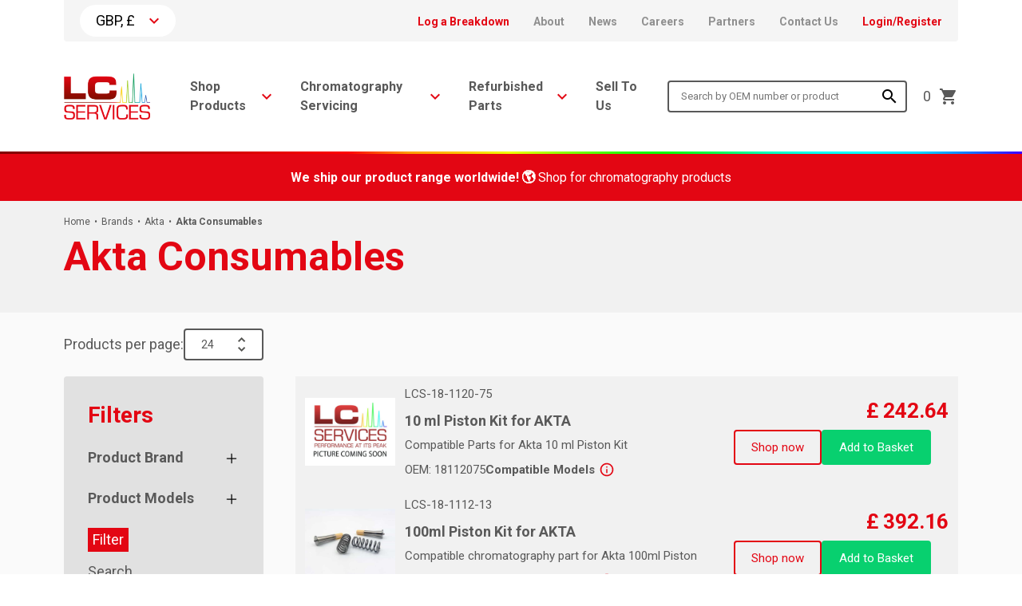

--- FILE ---
content_type: text/html; charset=UTF-8
request_url: https://www.lcservicesltd.co.uk/product-category/brands/akta/akta-consumables/
body_size: 76762
content:
<!doctype html>	
			<!--[if lt IE 7]><html class="no-js ie ie6 lt-ie9 lt-ie8 lt-ie7" lang="en-GB"> <![endif]-->
<!--[if IE 7]><html class="no-js ie ie7 lt-ie9 lt-ie8" lang="en-GB"> <![endif]-->
<!--[if IE 8]><html class="no-js ie ie8 lt-ie9" lang="en-GB"> <![endif]-->
<!--[if gt IE 8]><!--><html class="no-js" lang="en-GB"> <!--<![endif]-->
<head>
    <meta charset="UTF-8" />
        <title>   
                            Akta Consumables - LC Services
                    </title>
    <meta http-equiv="Content-Type" content="text/html; charset=UTF-8" />
    <meta http-equiv="X-UA-Compatible" content="IE=edge,chrome=1">
    <meta name="viewport" content="width=device-width, initial-scale=1.0">
    <meta name="google-site-verification" content="2qcR3foMXElqBaizjblvc3qSno1_ZyIh9r3p3T-t7fY" />
    <link rel="pingback" href="https://www.lcservicesltd.co.uk/xmlrpc.php" />
    <meta name='robots' content='index, follow, max-image-preview:large, max-snippet:-1, max-video-preview:-1' />

<!-- Google Tag Manager for WordPress by gtm4wp.com -->
<script data-cfasync="false" data-pagespeed-no-defer>
	var gtm4wp_datalayer_name = "dataLayer";
	var dataLayer = dataLayer || [];
	const gtm4wp_use_sku_instead = false;
	const gtm4wp_currency = 'GBP';
	const gtm4wp_product_per_impression = false;
	const gtm4wp_clear_ecommerce = false;
</script>
<!-- End Google Tag Manager for WordPress by gtm4wp.com -->
	<!-- This site is optimized with the Yoast SEO plugin v25.2 - https://yoast.com/wordpress/plugins/seo/ -->
	<link rel="canonical" href="https://www.lcservicesltd.co.uk/product-category/brands/akta/akta-consumables/" />
	<meta property="og:locale" content="en_GB" />
	<meta property="og:type" content="article" />
	<meta property="og:title" content="Akta Consumables - LC Services" />
	<meta property="og:url" content="https://www.lcservicesltd.co.uk/product-category/brands/akta/akta-consumables/" />
	<meta property="og:site_name" content="LC Services" />
	<meta name="twitter:card" content="summary_large_image" />
	<script type="application/ld+json" class="yoast-schema-graph">{"@context":"https://schema.org","@graph":[{"@type":"CollectionPage","@id":"https://www.lcservicesltd.co.uk/product-category/brands/akta/akta-consumables/","url":"https://www.lcservicesltd.co.uk/product-category/brands/akta/akta-consumables/","name":"Akta Consumables - LC Services","isPartOf":{"@id":"https://www.lcservicesltd.co.uk/#website"},"primaryImageOfPage":{"@id":"https://www.lcservicesltd.co.uk/product-category/brands/akta/akta-consumables/#primaryimage"},"image":{"@id":"https://www.lcservicesltd.co.uk/product-category/brands/akta/akta-consumables/#primaryimage"},"thumbnailUrl":"https://www.lcservicesltd.co.uk/wp-content/uploads/2020/08/PicturecomingsoonLCS2.jpg","breadcrumb":{"@id":"https://www.lcservicesltd.co.uk/product-category/brands/akta/akta-consumables/#breadcrumb"},"inLanguage":"en-GB"},{"@type":"ImageObject","inLanguage":"en-GB","@id":"https://www.lcservicesltd.co.uk/product-category/brands/akta/akta-consumables/#primaryimage","url":"https://www.lcservicesltd.co.uk/wp-content/uploads/2020/08/PicturecomingsoonLCS2.jpg","contentUrl":"https://www.lcservicesltd.co.uk/wp-content/uploads/2020/08/PicturecomingsoonLCS2.jpg","width":1004,"height":606},{"@type":"BreadcrumbList","@id":"https://www.lcservicesltd.co.uk/product-category/brands/akta/akta-consumables/#breadcrumb","itemListElement":[{"@type":"ListItem","position":1,"name":"Brands","item":"https://www.lcservicesltd.co.uk/product-category/brands/"},{"@type":"ListItem","position":2,"name":"Akta","item":"https://www.lcservicesltd.co.uk/product-category/brands/akta/"},{"@type":"ListItem","position":3,"name":"Akta Consumables"}]},{"@type":"WebSite","@id":"https://www.lcservicesltd.co.uk/#website","url":"https://www.lcservicesltd.co.uk/","name":"LC Services","description":"Chromatography Service and Parts Supply","publisher":{"@id":"https://www.lcservicesltd.co.uk/#organization"},"potentialAction":[{"@type":"SearchAction","target":{"@type":"EntryPoint","urlTemplate":"https://www.lcservicesltd.co.uk/?s={search_term_string}"},"query-input":{"@type":"PropertyValueSpecification","valueRequired":true,"valueName":"search_term_string"}}],"inLanguage":"en-GB"},{"@type":"Organization","@id":"https://www.lcservicesltd.co.uk/#organization","name":"LC Services Ltd","url":"https://www.lcservicesltd.co.uk/","logo":{"@type":"ImageObject","inLanguage":"en-GB","@id":"https://www.lcservicesltd.co.uk/#/schema/logo/image/","url":"https://www.lcservicesltd.co.uk/wp-content/uploads/2020/03/1157739a6ff3f5ddfb30c3a55cb300c069e94570.png","contentUrl":"https://www.lcservicesltd.co.uk/wp-content/uploads/2020/03/1157739a6ff3f5ddfb30c3a55cb300c069e94570.png","width":329,"height":174,"caption":"LC Services Ltd"},"image":{"@id":"https://www.lcservicesltd.co.uk/#/schema/logo/image/"}}]}</script>
	<!-- / Yoast SEO plugin. -->


<link rel="alternate" type="application/rss+xml" title="LC Services &raquo; Akta Consumables Category Feed" href="https://www.lcservicesltd.co.uk/product-category/brands/akta/akta-consumables/feed/" />
<style id='wp-img-auto-sizes-contain-inline-css' type='text/css'>
img:is([sizes=auto i],[sizes^="auto," i]){contain-intrinsic-size:3000px 1500px}
/*# sourceURL=wp-img-auto-sizes-contain-inline-css */
</style>
<style id='wp-emoji-styles-inline-css' type='text/css'>

	img.wp-smiley, img.emoji {
		display: inline !important;
		border: none !important;
		box-shadow: none !important;
		height: 1em !important;
		width: 1em !important;
		margin: 0 0.07em !important;
		vertical-align: -0.1em !important;
		background: none !important;
		padding: 0 !important;
	}
/*# sourceURL=wp-emoji-styles-inline-css */
</style>
<style id='wp-block-library-inline-css' type='text/css'>
:root{--wp-block-synced-color:#7a00df;--wp-block-synced-color--rgb:122,0,223;--wp-bound-block-color:var(--wp-block-synced-color);--wp-editor-canvas-background:#ddd;--wp-admin-theme-color:#007cba;--wp-admin-theme-color--rgb:0,124,186;--wp-admin-theme-color-darker-10:#006ba1;--wp-admin-theme-color-darker-10--rgb:0,107,160.5;--wp-admin-theme-color-darker-20:#005a87;--wp-admin-theme-color-darker-20--rgb:0,90,135;--wp-admin-border-width-focus:2px}@media (min-resolution:192dpi){:root{--wp-admin-border-width-focus:1.5px}}.wp-element-button{cursor:pointer}:root .has-very-light-gray-background-color{background-color:#eee}:root .has-very-dark-gray-background-color{background-color:#313131}:root .has-very-light-gray-color{color:#eee}:root .has-very-dark-gray-color{color:#313131}:root .has-vivid-green-cyan-to-vivid-cyan-blue-gradient-background{background:linear-gradient(135deg,#00d084,#0693e3)}:root .has-purple-crush-gradient-background{background:linear-gradient(135deg,#34e2e4,#4721fb 50%,#ab1dfe)}:root .has-hazy-dawn-gradient-background{background:linear-gradient(135deg,#faaca8,#dad0ec)}:root .has-subdued-olive-gradient-background{background:linear-gradient(135deg,#fafae1,#67a671)}:root .has-atomic-cream-gradient-background{background:linear-gradient(135deg,#fdd79a,#004a59)}:root .has-nightshade-gradient-background{background:linear-gradient(135deg,#330968,#31cdcf)}:root .has-midnight-gradient-background{background:linear-gradient(135deg,#020381,#2874fc)}:root{--wp--preset--font-size--normal:16px;--wp--preset--font-size--huge:42px}.has-regular-font-size{font-size:1em}.has-larger-font-size{font-size:2.625em}.has-normal-font-size{font-size:var(--wp--preset--font-size--normal)}.has-huge-font-size{font-size:var(--wp--preset--font-size--huge)}.has-text-align-center{text-align:center}.has-text-align-left{text-align:left}.has-text-align-right{text-align:right}.has-fit-text{white-space:nowrap!important}#end-resizable-editor-section{display:none}.aligncenter{clear:both}.items-justified-left{justify-content:flex-start}.items-justified-center{justify-content:center}.items-justified-right{justify-content:flex-end}.items-justified-space-between{justify-content:space-between}.screen-reader-text{border:0;clip-path:inset(50%);height:1px;margin:-1px;overflow:hidden;padding:0;position:absolute;width:1px;word-wrap:normal!important}.screen-reader-text:focus{background-color:#ddd;clip-path:none;color:#444;display:block;font-size:1em;height:auto;left:5px;line-height:normal;padding:15px 23px 14px;text-decoration:none;top:5px;width:auto;z-index:100000}html :where(.has-border-color){border-style:solid}html :where([style*=border-top-color]){border-top-style:solid}html :where([style*=border-right-color]){border-right-style:solid}html :where([style*=border-bottom-color]){border-bottom-style:solid}html :where([style*=border-left-color]){border-left-style:solid}html :where([style*=border-width]){border-style:solid}html :where([style*=border-top-width]){border-top-style:solid}html :where([style*=border-right-width]){border-right-style:solid}html :where([style*=border-bottom-width]){border-bottom-style:solid}html :where([style*=border-left-width]){border-left-style:solid}html :where(img[class*=wp-image-]){height:auto;max-width:100%}:where(figure){margin:0 0 1em}html :where(.is-position-sticky){--wp-admin--admin-bar--position-offset:var(--wp-admin--admin-bar--height,0px)}@media screen and (max-width:600px){html :where(.is-position-sticky){--wp-admin--admin-bar--position-offset:0px}}

/*# sourceURL=wp-block-library-inline-css */
</style><link rel='stylesheet' id='wc-blocks-style-css' href='https://www.lcservicesltd.co.uk/wp-content/plugins/woocommerce/assets/client/blocks/wc-blocks.css?ver=wc-8.8.6' type='text/css' media='all' />
<style id='global-styles-inline-css' type='text/css'>
:root{--wp--preset--aspect-ratio--square: 1;--wp--preset--aspect-ratio--4-3: 4/3;--wp--preset--aspect-ratio--3-4: 3/4;--wp--preset--aspect-ratio--3-2: 3/2;--wp--preset--aspect-ratio--2-3: 2/3;--wp--preset--aspect-ratio--16-9: 16/9;--wp--preset--aspect-ratio--9-16: 9/16;--wp--preset--color--black: #000000;--wp--preset--color--cyan-bluish-gray: #abb8c3;--wp--preset--color--white: #ffffff;--wp--preset--color--pale-pink: #f78da7;--wp--preset--color--vivid-red: #cf2e2e;--wp--preset--color--luminous-vivid-orange: #ff6900;--wp--preset--color--luminous-vivid-amber: #fcb900;--wp--preset--color--light-green-cyan: #7bdcb5;--wp--preset--color--vivid-green-cyan: #00d084;--wp--preset--color--pale-cyan-blue: #8ed1fc;--wp--preset--color--vivid-cyan-blue: #0693e3;--wp--preset--color--vivid-purple: #9b51e0;--wp--preset--gradient--vivid-cyan-blue-to-vivid-purple: linear-gradient(135deg,rgb(6,147,227) 0%,rgb(155,81,224) 100%);--wp--preset--gradient--light-green-cyan-to-vivid-green-cyan: linear-gradient(135deg,rgb(122,220,180) 0%,rgb(0,208,130) 100%);--wp--preset--gradient--luminous-vivid-amber-to-luminous-vivid-orange: linear-gradient(135deg,rgb(252,185,0) 0%,rgb(255,105,0) 100%);--wp--preset--gradient--luminous-vivid-orange-to-vivid-red: linear-gradient(135deg,rgb(255,105,0) 0%,rgb(207,46,46) 100%);--wp--preset--gradient--very-light-gray-to-cyan-bluish-gray: linear-gradient(135deg,rgb(238,238,238) 0%,rgb(169,184,195) 100%);--wp--preset--gradient--cool-to-warm-spectrum: linear-gradient(135deg,rgb(74,234,220) 0%,rgb(151,120,209) 20%,rgb(207,42,186) 40%,rgb(238,44,130) 60%,rgb(251,105,98) 80%,rgb(254,248,76) 100%);--wp--preset--gradient--blush-light-purple: linear-gradient(135deg,rgb(255,206,236) 0%,rgb(152,150,240) 100%);--wp--preset--gradient--blush-bordeaux: linear-gradient(135deg,rgb(254,205,165) 0%,rgb(254,45,45) 50%,rgb(107,0,62) 100%);--wp--preset--gradient--luminous-dusk: linear-gradient(135deg,rgb(255,203,112) 0%,rgb(199,81,192) 50%,rgb(65,88,208) 100%);--wp--preset--gradient--pale-ocean: linear-gradient(135deg,rgb(255,245,203) 0%,rgb(182,227,212) 50%,rgb(51,167,181) 100%);--wp--preset--gradient--electric-grass: linear-gradient(135deg,rgb(202,248,128) 0%,rgb(113,206,126) 100%);--wp--preset--gradient--midnight: linear-gradient(135deg,rgb(2,3,129) 0%,rgb(40,116,252) 100%);--wp--preset--font-size--small: 13px;--wp--preset--font-size--medium: 20px;--wp--preset--font-size--large: 36px;--wp--preset--font-size--x-large: 42px;--wp--preset--spacing--20: 0.44rem;--wp--preset--spacing--30: 0.67rem;--wp--preset--spacing--40: 1rem;--wp--preset--spacing--50: 1.5rem;--wp--preset--spacing--60: 2.25rem;--wp--preset--spacing--70: 3.38rem;--wp--preset--spacing--80: 5.06rem;--wp--preset--shadow--natural: 6px 6px 9px rgba(0, 0, 0, 0.2);--wp--preset--shadow--deep: 12px 12px 50px rgba(0, 0, 0, 0.4);--wp--preset--shadow--sharp: 6px 6px 0px rgba(0, 0, 0, 0.2);--wp--preset--shadow--outlined: 6px 6px 0px -3px rgb(255, 255, 255), 6px 6px rgb(0, 0, 0);--wp--preset--shadow--crisp: 6px 6px 0px rgb(0, 0, 0);}:where(.is-layout-flex){gap: 0.5em;}:where(.is-layout-grid){gap: 0.5em;}body .is-layout-flex{display: flex;}.is-layout-flex{flex-wrap: wrap;align-items: center;}.is-layout-flex > :is(*, div){margin: 0;}body .is-layout-grid{display: grid;}.is-layout-grid > :is(*, div){margin: 0;}:where(.wp-block-columns.is-layout-flex){gap: 2em;}:where(.wp-block-columns.is-layout-grid){gap: 2em;}:where(.wp-block-post-template.is-layout-flex){gap: 1.25em;}:where(.wp-block-post-template.is-layout-grid){gap: 1.25em;}.has-black-color{color: var(--wp--preset--color--black) !important;}.has-cyan-bluish-gray-color{color: var(--wp--preset--color--cyan-bluish-gray) !important;}.has-white-color{color: var(--wp--preset--color--white) !important;}.has-pale-pink-color{color: var(--wp--preset--color--pale-pink) !important;}.has-vivid-red-color{color: var(--wp--preset--color--vivid-red) !important;}.has-luminous-vivid-orange-color{color: var(--wp--preset--color--luminous-vivid-orange) !important;}.has-luminous-vivid-amber-color{color: var(--wp--preset--color--luminous-vivid-amber) !important;}.has-light-green-cyan-color{color: var(--wp--preset--color--light-green-cyan) !important;}.has-vivid-green-cyan-color{color: var(--wp--preset--color--vivid-green-cyan) !important;}.has-pale-cyan-blue-color{color: var(--wp--preset--color--pale-cyan-blue) !important;}.has-vivid-cyan-blue-color{color: var(--wp--preset--color--vivid-cyan-blue) !important;}.has-vivid-purple-color{color: var(--wp--preset--color--vivid-purple) !important;}.has-black-background-color{background-color: var(--wp--preset--color--black) !important;}.has-cyan-bluish-gray-background-color{background-color: var(--wp--preset--color--cyan-bluish-gray) !important;}.has-white-background-color{background-color: var(--wp--preset--color--white) !important;}.has-pale-pink-background-color{background-color: var(--wp--preset--color--pale-pink) !important;}.has-vivid-red-background-color{background-color: var(--wp--preset--color--vivid-red) !important;}.has-luminous-vivid-orange-background-color{background-color: var(--wp--preset--color--luminous-vivid-orange) !important;}.has-luminous-vivid-amber-background-color{background-color: var(--wp--preset--color--luminous-vivid-amber) !important;}.has-light-green-cyan-background-color{background-color: var(--wp--preset--color--light-green-cyan) !important;}.has-vivid-green-cyan-background-color{background-color: var(--wp--preset--color--vivid-green-cyan) !important;}.has-pale-cyan-blue-background-color{background-color: var(--wp--preset--color--pale-cyan-blue) !important;}.has-vivid-cyan-blue-background-color{background-color: var(--wp--preset--color--vivid-cyan-blue) !important;}.has-vivid-purple-background-color{background-color: var(--wp--preset--color--vivid-purple) !important;}.has-black-border-color{border-color: var(--wp--preset--color--black) !important;}.has-cyan-bluish-gray-border-color{border-color: var(--wp--preset--color--cyan-bluish-gray) !important;}.has-white-border-color{border-color: var(--wp--preset--color--white) !important;}.has-pale-pink-border-color{border-color: var(--wp--preset--color--pale-pink) !important;}.has-vivid-red-border-color{border-color: var(--wp--preset--color--vivid-red) !important;}.has-luminous-vivid-orange-border-color{border-color: var(--wp--preset--color--luminous-vivid-orange) !important;}.has-luminous-vivid-amber-border-color{border-color: var(--wp--preset--color--luminous-vivid-amber) !important;}.has-light-green-cyan-border-color{border-color: var(--wp--preset--color--light-green-cyan) !important;}.has-vivid-green-cyan-border-color{border-color: var(--wp--preset--color--vivid-green-cyan) !important;}.has-pale-cyan-blue-border-color{border-color: var(--wp--preset--color--pale-cyan-blue) !important;}.has-vivid-cyan-blue-border-color{border-color: var(--wp--preset--color--vivid-cyan-blue) !important;}.has-vivid-purple-border-color{border-color: var(--wp--preset--color--vivid-purple) !important;}.has-vivid-cyan-blue-to-vivid-purple-gradient-background{background: var(--wp--preset--gradient--vivid-cyan-blue-to-vivid-purple) !important;}.has-light-green-cyan-to-vivid-green-cyan-gradient-background{background: var(--wp--preset--gradient--light-green-cyan-to-vivid-green-cyan) !important;}.has-luminous-vivid-amber-to-luminous-vivid-orange-gradient-background{background: var(--wp--preset--gradient--luminous-vivid-amber-to-luminous-vivid-orange) !important;}.has-luminous-vivid-orange-to-vivid-red-gradient-background{background: var(--wp--preset--gradient--luminous-vivid-orange-to-vivid-red) !important;}.has-very-light-gray-to-cyan-bluish-gray-gradient-background{background: var(--wp--preset--gradient--very-light-gray-to-cyan-bluish-gray) !important;}.has-cool-to-warm-spectrum-gradient-background{background: var(--wp--preset--gradient--cool-to-warm-spectrum) !important;}.has-blush-light-purple-gradient-background{background: var(--wp--preset--gradient--blush-light-purple) !important;}.has-blush-bordeaux-gradient-background{background: var(--wp--preset--gradient--blush-bordeaux) !important;}.has-luminous-dusk-gradient-background{background: var(--wp--preset--gradient--luminous-dusk) !important;}.has-pale-ocean-gradient-background{background: var(--wp--preset--gradient--pale-ocean) !important;}.has-electric-grass-gradient-background{background: var(--wp--preset--gradient--electric-grass) !important;}.has-midnight-gradient-background{background: var(--wp--preset--gradient--midnight) !important;}.has-small-font-size{font-size: var(--wp--preset--font-size--small) !important;}.has-medium-font-size{font-size: var(--wp--preset--font-size--medium) !important;}.has-large-font-size{font-size: var(--wp--preset--font-size--large) !important;}.has-x-large-font-size{font-size: var(--wp--preset--font-size--x-large) !important;}
/*# sourceURL=global-styles-inline-css */
</style>

<style id='classic-theme-styles-inline-css' type='text/css'>
/*! This file is auto-generated */
.wp-block-button__link{color:#fff;background-color:#32373c;border-radius:9999px;box-shadow:none;text-decoration:none;padding:calc(.667em + 2px) calc(1.333em + 2px);font-size:1.125em}.wp-block-file__button{background:#32373c;color:#fff;text-decoration:none}
/*# sourceURL=/wp-includes/css/classic-themes.min.css */
</style>
<link rel='stylesheet' id='woof-css' href='https://www.lcservicesltd.co.uk/wp-content/plugins/woocommerce-products-filter/css/front.css?ver=1.3.7' type='text/css' media='all' />
<style id='woof-inline-css' type='text/css'>

.woof_products_top_panel li span, .woof_products_top_panel2 li span{background: url(https://www.lcservicesltd.co.uk/wp-content/plugins/woocommerce-products-filter/img/delete.png);background-size: 14px 14px;background-repeat: no-repeat;background-position: right;}
.woof_edit_view{
                    display: none;
                }

/*# sourceURL=woof-inline-css */
</style>
<link rel='stylesheet' id='chosen-drop-down-css' href='https://www.lcservicesltd.co.uk/wp-content/plugins/woocommerce-products-filter/js/chosen/chosen.min.css?ver=1.3.7' type='text/css' media='all' />
<link rel='stylesheet' id='woof_by_author_html_items-css' href='https://www.lcservicesltd.co.uk/wp-content/plugins/woocommerce-products-filter/ext/by_author/css/by_author.css?ver=1.3.7' type='text/css' media='all' />
<link rel='stylesheet' id='woof_by_instock_html_items-css' href='https://www.lcservicesltd.co.uk/wp-content/plugins/woocommerce-products-filter/ext/by_instock/css/by_instock.css?ver=1.3.7' type='text/css' media='all' />
<link rel='stylesheet' id='woof_by_onsales_html_items-css' href='https://www.lcservicesltd.co.uk/wp-content/plugins/woocommerce-products-filter/ext/by_onsales/css/by_onsales.css?ver=1.3.7' type='text/css' media='all' />
<link rel='stylesheet' id='woof_by_text_html_items-css' href='https://www.lcservicesltd.co.uk/wp-content/plugins/woocommerce-products-filter/ext/by_text/assets/css/front.css?ver=1.3.7' type='text/css' media='all' />
<link rel='stylesheet' id='woof_label_html_items-css' href='https://www.lcservicesltd.co.uk/wp-content/plugins/woocommerce-products-filter/ext/label/css/html_types/label.css?ver=1.3.7' type='text/css' media='all' />
<link rel='stylesheet' id='woof_select_radio_check_html_items-css' href='https://www.lcservicesltd.co.uk/wp-content/plugins/woocommerce-products-filter/ext/select_radio_check/css/html_types/select_radio_check.css?ver=1.3.7' type='text/css' media='all' />
<link rel='stylesheet' id='woof_sd_html_items_checkbox-css' href='https://www.lcservicesltd.co.uk/wp-content/plugins/woocommerce-products-filter/ext/smart_designer/css/elements/checkbox.css?ver=1.3.7' type='text/css' media='all' />
<link rel='stylesheet' id='woof_sd_html_items_radio-css' href='https://www.lcservicesltd.co.uk/wp-content/plugins/woocommerce-products-filter/ext/smart_designer/css/elements/radio.css?ver=1.3.7' type='text/css' media='all' />
<link rel='stylesheet' id='woof_sd_html_items_switcher-css' href='https://www.lcservicesltd.co.uk/wp-content/plugins/woocommerce-products-filter/ext/smart_designer/css/elements/switcher.css?ver=1.3.7' type='text/css' media='all' />
<link rel='stylesheet' id='woof_sd_html_items_color-css' href='https://www.lcservicesltd.co.uk/wp-content/plugins/woocommerce-products-filter/ext/smart_designer/css/elements/color.css?ver=1.3.7' type='text/css' media='all' />
<link rel='stylesheet' id='woof_sd_html_items_tooltip-css' href='https://www.lcservicesltd.co.uk/wp-content/plugins/woocommerce-products-filter/ext/smart_designer/css/tooltip.css?ver=1.3.7' type='text/css' media='all' />
<link rel='stylesheet' id='woof_sd_html_items_front-css' href='https://www.lcservicesltd.co.uk/wp-content/plugins/woocommerce-products-filter/ext/smart_designer/css/front.css?ver=1.3.7' type='text/css' media='all' />
<link rel='stylesheet' id='woof-switcher23-css' href='https://www.lcservicesltd.co.uk/wp-content/plugins/woocommerce-products-filter/css/switcher.css?ver=1.3.7' type='text/css' media='all' />
<link rel='stylesheet' id='select2-css' href='https://www.lcservicesltd.co.uk/wp-content/plugins/woocommerce/assets/css/select2.css?ver=8.8.6' type='text/css' media='all' />
<link rel='stylesheet' id='woocommerce-layout-css' href='https://www.lcservicesltd.co.uk/wp-content/plugins/woocommerce/assets/css/woocommerce-layout.css?ver=8.8.6' type='text/css' media='all' />
<link rel='stylesheet' id='woocommerce-smallscreen-css' href='https://www.lcservicesltd.co.uk/wp-content/plugins/woocommerce/assets/css/woocommerce-smallscreen.css?ver=8.8.6' type='text/css' media='only screen and (max-width: 768px)' />
<link rel='stylesheet' id='woocommerce-general-css' href='https://www.lcservicesltd.co.uk/wp-content/plugins/woocommerce/assets/css/woocommerce.css?ver=8.8.6' type='text/css' media='all' />
<style id='woocommerce-inline-inline-css' type='text/css'>
.woocommerce form .form-row .required { visibility: visible; }
/*# sourceURL=woocommerce-inline-inline-css */
</style>
<link rel='stylesheet' id='child-master-css' href='https://www.lcservicesltd.co.uk/wp-content/themes/moleqular-child/css/dist/master.css?v=1765206200&#038;ver=6.9' type='text/css' media='all' />
<link rel='stylesheet' id='wc-sagepaydirect-css' href='https://www.lcservicesltd.co.uk/wp-content/plugins/woocommerce-gateway-sagepay-form/assets/css/checkout.css?ver=5.10.3' type='text/css' media='' />
<link rel='stylesheet' id='woo_discount_pro_style-css' href='https://www.lcservicesltd.co.uk/wp-content/plugins/woo-discount-rules-pro/Assets/Css/awdr_style.css?ver=2.6.4' type='text/css' media='all' />
<script src="https://www.lcservicesltd.co.uk/wp-includes/js/jquery/jquery.min.js?ver=3.7.1" id="jquery-core-js"></script>
<script src="https://www.lcservicesltd.co.uk/wp-includes/js/jquery/jquery-migrate.min.js?ver=3.4.1" id="jquery-migrate-js"></script>
<script id="file_uploads_nfpluginsettings-js-extra">
var params = {"clearLogRestUrl":"https://www.lcservicesltd.co.uk/wp-json/nf-file-uploads/debug-log/delete-all","clearLogButtonId":"file_uploads_clear_debug_logger","downloadLogRestUrl":"https://www.lcservicesltd.co.uk/wp-json/nf-file-uploads/debug-log/get-all","downloadLogButtonId":"file_uploads_download_debug_logger"};
//# sourceURL=file_uploads_nfpluginsettings-js-extra
</script>
<script src="https://www.lcservicesltd.co.uk/wp-content/plugins/ninja-forms-uploads/assets/js/nfpluginsettings.js?ver=3.3.22" id="file_uploads_nfpluginsettings-js"></script>
<script id="woof-husky-js-extra">
var woof_husky_txt = {"ajax_url":"https://www.lcservicesltd.co.uk/wp-admin/admin-ajax.php","plugin_uri":"https://www.lcservicesltd.co.uk/wp-content/plugins/woocommerce-products-filter/ext/by_text/","loader":"https://www.lcservicesltd.co.uk/wp-content/plugins/woocommerce-products-filter/ext/by_text/assets/img/ajax-loader.gif","not_found":"Nothing found!","prev":"Prev","next":"Next","site_link":"https://www.lcservicesltd.co.uk","default_data":{"placeholder":"","behavior":"title_or_content_or_excerpt","search_by_full_word":"0","autocomplete":1,"how_to_open_links":"0","taxonomy_compatibility":"0","sku_compatibility":"1","custom_fields":"","search_desc_variant":"0","view_text_length":"10","min_symbols":"3","max_posts":"10","image":"","notes_for_customer":"","template":"","max_open_height":"300","page":0}};
//# sourceURL=woof-husky-js-extra
</script>
<script src="https://www.lcservicesltd.co.uk/wp-content/plugins/woocommerce-products-filter/ext/by_text/assets/js/husky.js?ver=1.3.7" id="woof-husky-js"></script>
<script id="tp-js-js-extra">
var trustpilot_settings = {"key":"","TrustpilotScriptUrl":"https://invitejs.trustpilot.com/tp.min.js","IntegrationAppUrl":"//ecommscript-integrationapp.trustpilot.com","PreviewScriptUrl":"//ecommplugins-scripts.trustpilot.com/v2.1/js/preview.min.js","PreviewCssUrl":"//ecommplugins-scripts.trustpilot.com/v2.1/css/preview.min.css","PreviewWPCssUrl":"//ecommplugins-scripts.trustpilot.com/v2.1/css/preview_wp.css","WidgetScriptUrl":"//widget.trustpilot.com/bootstrap/v5/tp.widget.bootstrap.min.js"};
//# sourceURL=tp-js-js-extra
</script>
<script src="https://www.lcservicesltd.co.uk/wp-content/plugins/trustpilot-reviews/review/assets/js/headerScript.min.js?ver=1.0&#039; async=&#039;async" id="tp-js-js"></script>
<script src="https://www.lcservicesltd.co.uk/wp-content/plugins/woocommerce/assets/js/jquery-blockui/jquery.blockUI.min.js?ver=2.7.0-wc.8.8.6" id="jquery-blockui-js" defer data-wp-strategy="defer"></script>
<script id="wc-add-to-cart-js-extra">
var wc_add_to_cart_params = {"ajax_url":"/wp-admin/admin-ajax.php","wc_ajax_url":"/?wc-ajax=%%endpoint%%","i18n_view_cart":"View cart","cart_url":"https://www.lcservicesltd.co.uk/basket/","is_cart":"","cart_redirect_after_add":"no"};
//# sourceURL=wc-add-to-cart-js-extra
</script>
<script src="https://www.lcservicesltd.co.uk/wp-content/plugins/woocommerce/assets/js/frontend/add-to-cart.min.js?ver=8.8.6" id="wc-add-to-cart-js" defer data-wp-strategy="defer"></script>
<script src="https://www.lcservicesltd.co.uk/wp-content/plugins/woocommerce/assets/js/js-cookie/js.cookie.min.js?ver=2.1.4-wc.8.8.6" id="js-cookie-js" defer data-wp-strategy="defer"></script>
<script id="woocommerce-js-extra">
var woocommerce_params = {"ajax_url":"/wp-admin/admin-ajax.php","wc_ajax_url":"/?wc-ajax=%%endpoint%%"};
//# sourceURL=woocommerce-js-extra
</script>
<script src="https://www.lcservicesltd.co.uk/wp-content/plugins/woocommerce/assets/js/frontend/woocommerce.min.js?ver=8.8.6" id="woocommerce-js" defer data-wp-strategy="defer"></script>
<link rel="https://api.w.org/" href="https://www.lcservicesltd.co.uk/wp-json/" /><link rel="alternate" title="JSON" type="application/json" href="https://www.lcservicesltd.co.uk/wp-json/wp/v2/product_cat/2919" /><link rel="EditURI" type="application/rsd+xml" title="RSD" href="https://www.lcservicesltd.co.uk/xmlrpc.php?rsd" />
<meta name="generator" content="WordPress 6.9" />
<meta name="generator" content="WooCommerce 8.8.6" />
<script>  var el_i13_login_captcha=null; var el_i13_register_captcha=null; </script>
<!-- Google Tag Manager for WordPress by gtm4wp.com -->
<!-- GTM Container placement set to automatic -->
<script data-cfasync="false" data-pagespeed-no-defer>
	var dataLayer_content = {"pagePostType":"product","pagePostType2":"tax-product","pageCategory":[]};
	dataLayer.push( dataLayer_content );
</script>
<script data-cfasync="false" data-pagespeed-no-defer>
(function(w,d,s,l,i){w[l]=w[l]||[];w[l].push({'gtm.start':
new Date().getTime(),event:'gtm.js'});var f=d.getElementsByTagName(s)[0],
j=d.createElement(s),dl=l!='dataLayer'?'&l='+l:'';j.async=true;j.src=
'//www.googletagmanager.com/gtm.js?id='+i+dl;f.parentNode.insertBefore(j,f);
})(window,document,'script','dataLayer','GTM-KP35QDD');
</script>
<!-- End Google Tag Manager for WordPress by gtm4wp.com -->	<noscript><style>.woocommerce-product-gallery{ opacity: 1 !important; }</style></noscript>
	<link rel="icon" href="https://www.lcservicesltd.co.uk/wp-content/uploads/2020/11/cropped-Line-Copy-32x32.png" sizes="32x32" />
<link rel="icon" href="https://www.lcservicesltd.co.uk/wp-content/uploads/2020/11/cropped-Line-Copy-192x192.png" sizes="192x192" />
<link rel="apple-touch-icon" href="https://www.lcservicesltd.co.uk/wp-content/uploads/2020/11/cropped-Line-Copy-180x180.png" />
<meta name="msapplication-TileImage" content="https://www.lcservicesltd.co.uk/wp-content/uploads/2020/11/cropped-Line-Copy-270x270.png" />
<script>
        var woocs_is_mobile = 0;
        var woocs_special_ajax_mode = 0;
        var woocs_drop_down_view = "no";
        var woocs_current_currency = {"name":"GBP","rate":1,"symbol":"&pound;","position":"left_space","is_etalon":1,"hide_cents":0,"hide_on_front":0,"rate_plus":"","decimals":2,"separators":"0","description":"","flag":"https:\/\/www.lcservicesltd.co.uk\/wp-content\/plugins\/woocommerce-currency-switcher\/img\/no_flag.png"};
        var woocs_default_currency = {"name":"GBP","rate":1,"symbol":"&pound;","position":"left_space","is_etalon":1,"hide_cents":0,"hide_on_front":0,"rate_plus":"","decimals":2,"separators":"0","description":"","flag":"https:\/\/www.lcservicesltd.co.uk\/wp-content\/plugins\/woocommerce-currency-switcher\/img\/no_flag.png"};
        var woocs_redraw_cart = 1;
        var woocs_array_of_get = '{}';
        
        woocs_array_no_cents = '["JPY","TWD"]';

        var woocs_ajaxurl = "https://www.lcservicesltd.co.uk/wp-admin/admin-ajax.php";
        var woocs_lang_loading = "loading";
        var woocs_shop_is_cached =0;
        </script>
    <link href="https://fonts.googleapis.com/icon?family=Material+Icons" rel="stylesheet">
    <link rel="stylesheet" href="https://stackpath.bootstrapcdn.com/font-awesome/4.7.0/css/font-awesome.min.css">
    <link href="https://fonts.googleapis.com/css?family=Roboto:400,500,700&display=swap" rel="stylesheet">

    <!-- Global site tag (gtag.js) - Google Ads: 800092170 -->
    <script async src="https://www.googletagmanager.com/gtag/js?id=AW-800092170"></script>
    <script>
    window.dataLayer = window.dataLayer || [];
    function gtag(){dataLayer.push(arguments);}
    gtag('js', new Date());

    gtag('config', 'AW-800092170');
    </script>
    

        
<link rel='stylesheet' id='woof_sections_style-css' href='https://www.lcservicesltd.co.uk/wp-content/plugins/woocommerce-products-filter/ext/sections/css/sections.css?ver=1.3.7' type='text/css' media='all' />
<link rel='stylesheet' id='woocommerce-currency-switcher-css' href='https://www.lcservicesltd.co.uk/wp-content/plugins/woocommerce-currency-switcher/css/front.css?ver=2.3.8' type='text/css' media='all' />
<link rel='stylesheet' id='woof_tooltip-css-css' href='https://www.lcservicesltd.co.uk/wp-content/plugins/woocommerce-products-filter/js/tooltip/css/tooltipster.bundle.min.css?ver=1.3.7' type='text/css' media='all' />
<link rel='stylesheet' id='woof_tooltip-css-noir-css' href='https://www.lcservicesltd.co.uk/wp-content/plugins/woocommerce-products-filter/js/tooltip/css/plugins/tooltipster/sideTip/themes/tooltipster-sideTip-noir.min.css?ver=1.3.7' type='text/css' media='all' />
<link rel='stylesheet' id='ion.range-slider-css' href='https://www.lcservicesltd.co.uk/wp-content/plugins/woocommerce-products-filter/js/ion.range-slider/css/ion.rangeSlider.css?ver=1.3.7' type='text/css' media='all' />
<link rel='stylesheet' id='woof-front-builder-css-css' href='https://www.lcservicesltd.co.uk/wp-content/plugins/woocommerce-products-filter/ext/front_builder/css/front-builder.css?ver=1.3.7' type='text/css' media='all' />
<link rel='stylesheet' id='woof-slideout-tab-css-css' href='https://www.lcservicesltd.co.uk/wp-content/plugins/woocommerce-products-filter/ext/slideout/css/jquery.tabSlideOut.css?ver=1.3.7' type='text/css' media='all' />
<link rel='stylesheet' id='woof-slideout-css-css' href='https://www.lcservicesltd.co.uk/wp-content/plugins/woocommerce-products-filter/ext/slideout/css/slideout.css?ver=1.3.7' type='text/css' media='all' />
</head>	
	<body class="archive tax-product_cat term-akta-consumables term-2919 wp-theme-moleqular wp-child-theme-moleqular-child theme-moleqular woocommerce woocommerce-page woocommerce-no-js currency-gbp">

					<div class="c-messages isHidden">
	<div class="o-container c-messages__inner u-flex u-v-center u-h-center">
		<div class="c-messages__notice c-card c-card--white e-heading e-heading--four u-p u-p-2x u-tac">
			<div class="c-messages__content"></div>
			<i class="c-messages__close u-font-colour-white js-close-messages fa fa-close"></i>
		</div>		
	</div>
</div>

<!-- Header Start -->
<header class="o-row  o-row--none c-header">
    <div class="c-mobile-search">
        <div class="o-container">
            <form action="https://www.lcservicesltd.co.uk" class="c-mobile-search__form">
                <input type="text" name="s" placeholder="Search by OEM number, product or manufacturer" class="c-mobile-search__input">
                <button class="c-mobile-search__button"><i class="material-icons">search</i></button>  
            </form>
        </div>
    </div>

    <div class="o-container">
        <div class="c-header__top u-pr  u-flex  u-space-between  u-v-center">
            <div class="u-ml  c-currency-switch">
                                    

        <form method="post" action="" class="woocommerce-currency-switcher-form " data-ver="2.3.8">
            <input type="hidden" name="woocommerce-currency-switcher" value="GBP" />
            <select name="woocommerce-currency-switcher"  data-width="150px" data-flag-position="right" class="woocommerce-currency-switcher" onchange="woocs_redirect(this.value); void(0);">
                
                    
                    <option class="woocs_option_img_GBP" value="GBP"  selected='selected' data-imagesrc="" data-icon="" data-description="">GBP, &pound;</option>
                
                    
                    <option class="woocs_option_img_USD" value="USD"  data-imagesrc="" data-icon="" data-description="">USD, &#36;</option>
                
                    
                    <option class="woocs_option_img_EUR" value="EUR"  data-imagesrc="" data-icon="" data-description="">EUR, &euro;</option>
                            </select>
            <div class="woocs_display_none" style="display: none;" >WOOCS v.2.3.8</div>
        </form>
        
                            </div>

                            <ul class="c-header__top-menu  u-v-center  u-h-right  o-list-bare">
                                            <li class="o-list-bare  u-mr  u-ml-half  c-header__li">
                            <a class="c-header__small" target="_blank" href="http://apps.lcservs.com/breakdowns/">Log a Breakdown</a>
                        </li>
                                            <li class="o-list-bare  u-mr  u-ml-half  c-header__li">
                            <a class="c-header__small"  href="https://www.lcservicesltd.co.uk/about-us/">About</a>
                        </li>
                                            <li class="o-list-bare  u-mr  u-ml-half  c-header__li">
                            <a class="c-header__small"  href="https://www.lcservicesltd.co.uk/news/">News</a>
                        </li>
                                            <li class="o-list-bare  u-mr  u-ml-half  c-header__li">
                            <a class="c-header__small"  href="https://www.lcservicesltd.co.uk/careers/">Careers</a>
                        </li>
                                            <li class="o-list-bare  u-mr  u-ml-half  c-header__li">
                            <a class="c-header__small"  href="https://www.lcservicesltd.co.uk/partners/">Partners</a>
                        </li>
                                            <li class="o-list-bare  u-mr  u-ml-half  c-header__li">
                            <a class="c-header__small"  href="https://www.lcservicesltd.co.uk/contact/">Contact Us</a>
                        </li>
                    
                    <li class="o-list-bare  u-mr  u-ml-half  c-header__li">
                        <a class="c-header__small u-font-color-primary" href="/my-account">Login/Register</a>
                    </li>
                </ul>
                    </div>


        <div class="u-flex u-v-center u-space-between">
            <a href="https://www.lcservicesltd.co.uk" class="c-header__logo  u-mr-2x@ipad-pro">
                                    <img src="https://www.lcservicesltd.co.uk/wp-content/uploads/2020/03/1157739a6ff3f5ddfb30c3a55cb300c069e94570-400x0-c-default.png" alt="">
                            </a>

            <div class="c-header__mobile  u-v-center">
                <span class="js-search  c-header__box"><span class="material-icons">search</span></span>
                <a class="c-header__box" href="https://www.lcservicesltd.co.uk/basket/"><span class="material-icons">shopping_cart</span></a>
                <a class="c-header__box u-hide@ipad-pro" href="/my-account"><span class="material-icons">person</span></a>
                <span class="js-mobile-menu-trigger  c-header__menu-icon"><span class="material-icons">menu</span><span class="material-icons">close</span></span>
            </div>

            <div class="u-v-center  c-header__menu u-space-between u-width-1/1">
                                    <nav class="c-menu">
                        <ul class="o-list-bare u-flex u-v-center">
                                                            <li class="u-ml  u-pl-half o-list-bare__item c-menu__item u-flex u-v-center ">
                                                                            <a href="https://www.lcservicesltd.co.uk/shop/" class="c-menu__link">Shop Products</a>
                                    
                                                                            <span class="material-icons">expand_more</span>

                                        <div class="c-sub c-sub--large">
                                            <div class="e-brand">
                                                <img class="e-brand__img" src="https://www.lcservicesltd.co.uk/wp-content/themes/moleqular-child/images/brand.jpg" alt="LC Services Brand Colours">
                                            </div>
                                            <ul class="o-container u-pos-rel">
                                                                                                    <li class="o-list-bare__item c-sub__item">
                                                        <div class="c-sub__link u-flex u-space-between u-v-center">
                                                            <a href="https://www.lcservicesltd.co.uk/product-category/hplc/" class="e-heading e-heading--four u-font-bold">HPLC Products</a>
                                                                                                                            <span class="material-icons">chevron_right</span>
                                                            
                                                                                                                            <ul class="o-list-bare  c-grand">
                                                                    <div class="c-grand__connector"></div>
                                                                                                                                            <li class="o-list-bare__item c-grand__item">
                                                                            <div class="c-grand__link u-flex u-space-between u-v-center u-pos-rel">
                                                                                <a href="https://www.lcservicesltd.co.uk/product-category/hplc/hplc-lamps/" class="e-heading e-heading--five">HPLC Lamps</a>
                                                                                                                                                                    <span class="material-icons">chevron_right</span>    
                                                                                                                                                            </div>
                                                                            
                                                                                                                                                            <ul class="o-list-bare c-sub-grand">
                                                                                    <div class="c-sub-grand__connector"></div>
                                                                                                                                                                            <li class="o-list-bare__item c-sub-grand__item u-pos-rel">
                                                                                            <div class="c-sub-grand__link">    
                                                                                                <a href="https://www.lcservicesltd.co.uk/product-category/hplc/hplc-lamps/deuterium-lamps/" class="e-heading e-heading--five">Deuterium Lamps</a>
                                                                                            </div>
                                                                                        </li>
                                                                                                                                                                            <li class="o-list-bare__item c-sub-grand__item u-pos-rel">
                                                                                            <div class="c-sub-grand__link">    
                                                                                                <a href="https://www.lcservicesltd.co.uk/product-category/hplc/hplc-lamps/tungsten-halogen-lamps/" class="e-heading e-heading--five">Tungsten Halogen Lamps</a>
                                                                                            </div>
                                                                                        </li>
                                                                                                                                                                            <li class="o-list-bare__item c-sub-grand__item u-pos-rel">
                                                                                            <div class="c-sub-grand__link">    
                                                                                                <a href="https://www.lcservicesltd.co.uk/product-category/hplc/hplc-lamps/xenon-mercury-lamps/" class="e-heading e-heading--five">Xenon Mercury Lamps</a>
                                                                                            </div>
                                                                                        </li>
                                                                                    
                                                                                    <li class="o-list-bare__item u-pl-half u-mb-0">
                                                                                        <a href="https://www.lcservicesltd.co.uk/product-category/hplc/hplc-lamps/" class="u-view-all">View all</a>
                                                                                    </li>
                                                                                </ul>
                                                                                                                                                    </li>
                                                                                                                                            <li class="o-list-bare__item c-grand__item">
                                                                            <div class="c-grand__link u-flex u-space-between u-v-center u-pos-rel">
                                                                                <a href="https://www.lcservicesltd.co.uk/product-category/hplc/consumables/" class="e-heading e-heading--five">HPLC Consumable Parts</a>
                                                                                                                                                                    <span class="material-icons">chevron_right</span>    
                                                                                                                                                            </div>
                                                                            
                                                                                                                                                            <ul class="o-list-bare c-sub-grand">
                                                                                    <div class="c-sub-grand__connector"></div>
                                                                                                                                                                            <li class="o-list-bare__item c-sub-grand__item u-pos-rel">
                                                                                            <div class="c-sub-grand__link">    
                                                                                                <a href="https://www.lcservicesltd.co.uk/product-category/hplc/consumables/capillaries-tubing/" class="e-heading e-heading--five">Capillaries, Tubing &amp; Fittings</a>
                                                                                            </div>
                                                                                        </li>
                                                                                                                                                                            <li class="o-list-bare__item c-sub-grand__item u-pos-rel">
                                                                                            <div class="c-sub-grand__link">    
                                                                                                <a href="https://www.lcservicesltd.co.uk/product-category/hplc/consumables/filters/" class="e-heading e-heading--five">Filters</a>
                                                                                            </div>
                                                                                        </li>
                                                                                                                                                                            <li class="o-list-bare__item c-sub-grand__item u-pos-rel">
                                                                                            <div class="c-sub-grand__link">    
                                                                                                <a href="https://www.lcservicesltd.co.uk/product-category/hplc/consumables/needles/" class="e-heading e-heading--five">Needles</a>
                                                                                            </div>
                                                                                        </li>
                                                                                                                                                                            <li class="o-list-bare__item c-sub-grand__item u-pos-rel">
                                                                                            <div class="c-sub-grand__link">    
                                                                                                <a href="https://www.lcservicesltd.co.uk/product-category/hplc/consumables/pistons/" class="e-heading e-heading--five">Pistons</a>
                                                                                            </div>
                                                                                        </li>
                                                                                                                                                                            <li class="o-list-bare__item c-sub-grand__item u-pos-rel">
                                                                                            <div class="c-sub-grand__link">    
                                                                                                <a href="https://www.lcservicesltd.co.uk/product-category/hplc/consumables/pm-kits/" class="e-heading e-heading--five">Maintenance Kits</a>
                                                                                            </div>
                                                                                        </li>
                                                                                                                                                                            <li class="o-list-bare__item c-sub-grand__item u-pos-rel">
                                                                                            <div class="c-sub-grand__link">    
                                                                                                <a href="https://www.lcservicesltd.co.uk/product-category/hplc/consumables/syringes/" class="e-heading e-heading--five">Syringes</a>
                                                                                            </div>
                                                                                        </li>
                                                                                                                                                                            <li class="o-list-bare__item c-sub-grand__item u-pos-rel">
                                                                                            <div class="c-sub-grand__link">    
                                                                                                <a href="https://www.lcservicesltd.co.uk/product-category/hplc/consumables/seals/" class="e-heading e-heading--five">Seals</a>
                                                                                            </div>
                                                                                        </li>
                                                                                                                                                                            <li class="o-list-bare__item c-sub-grand__item u-pos-rel">
                                                                                            <div class="c-sub-grand__link">    
                                                                                                <a href="https://www.lcservicesltd.co.uk/product-category/hplc/consumables/tools/" class="e-heading e-heading--five">Tools</a>
                                                                                            </div>
                                                                                        </li>
                                                                                                                                                                            <li class="o-list-bare__item c-sub-grand__item u-pos-rel">
                                                                                            <div class="c-sub-grand__link">    
                                                                                                <a href="https://www.lcservicesltd.co.uk/product-category/hplc/consumables/valves/" class="e-heading e-heading--five">Valves</a>
                                                                                            </div>
                                                                                        </li>
                                                                                    
                                                                                    <li class="o-list-bare__item u-pl-half u-mb-0">
                                                                                        <a href="https://www.lcservicesltd.co.uk/product-category/hplc/consumables/" class="u-view-all">View all</a>
                                                                                    </li>
                                                                                </ul>
                                                                                                                                                    </li>
                                                                                                                                            <li class="o-list-bare__item c-grand__item">
                                                                            <div class="c-grand__link u-flex u-space-between u-v-center u-pos-rel">
                                                                                <a href="https://www.lcservicesltd.co.uk/product-category/hplc/hplc-repair-parts/" class="e-heading e-heading--five">HPLC Repair Parts</a>
                                                                                                                                                                    <span class="material-icons">chevron_right</span>    
                                                                                                                                                            </div>
                                                                            
                                                                                                                                                            <ul class="o-list-bare c-sub-grand">
                                                                                    <div class="c-sub-grand__connector"></div>
                                                                                                                                                                            <li class="o-list-bare__item c-sub-grand__item u-pos-rel">
                                                                                            <div class="c-sub-grand__link">    
                                                                                                <a href="https://www.lcservicesltd.co.uk/product-category/hplc/hplc-repair-parts/autosampler-parts/" class="e-heading e-heading--five">Autosampler Parts</a>
                                                                                            </div>
                                                                                        </li>
                                                                                                                                                                            <li class="o-list-bare__item c-sub-grand__item u-pos-rel">
                                                                                            <div class="c-sub-grand__link">    
                                                                                                <a href="https://www.lcservicesltd.co.uk/product-category/hplc/hplc-repair-parts/flow-cells/" class="e-heading e-heading--five">Flow Cells</a>
                                                                                            </div>
                                                                                        </li>
                                                                                                                                                                            <li class="o-list-bare__item c-sub-grand__item u-pos-rel">
                                                                                            <div class="c-sub-grand__link">    
                                                                                                <a href="https://www.lcservicesltd.co.uk/product-category/hplc/hplc-repair-parts/gradient-valves/" class="e-heading e-heading--five">Gradient Valves</a>
                                                                                            </div>
                                                                                        </li>
                                                                                                                                                                            <li class="o-list-bare__item c-sub-grand__item u-pos-rel">
                                                                                            <div class="c-sub-grand__link">    
                                                                                                <a href="https://www.lcservicesltd.co.uk/product-category/hplc/hplc-repair-parts/degassers/" class="e-heading e-heading--five">Degassers</a>
                                                                                            </div>
                                                                                        </li>
                                                                                                                                                                            <li class="o-list-bare__item c-sub-grand__item u-pos-rel">
                                                                                            <div class="c-sub-grand__link">    
                                                                                                <a href="https://www.lcservicesltd.co.uk/product-category/hplc/hplc-repair-parts/injectors/" class="e-heading e-heading--five">Injectors</a>
                                                                                            </div>
                                                                                        </li>
                                                                                                                                                                            <li class="o-list-bare__item c-sub-grand__item u-pos-rel">
                                                                                            <div class="c-sub-grand__link">    
                                                                                                <a href="https://www.lcservicesltd.co.uk/product-category/hplc/hplc-repair-parts/pcbs/" class="e-heading e-heading--five">PCBs</a>
                                                                                            </div>
                                                                                        </li>
                                                                                                                                                                            <li class="o-list-bare__item c-sub-grand__item u-pos-rel">
                                                                                            <div class="c-sub-grand__link">    
                                                                                                <a href="https://www.lcservicesltd.co.uk/product-category/hplc/hplc-repair-parts/power-supplies/" class="e-heading e-heading--five">Power Supplies</a>
                                                                                            </div>
                                                                                        </li>
                                                                                    
                                                                                    <li class="o-list-bare__item u-pl-half u-mb-0">
                                                                                        <a href="https://www.lcservicesltd.co.uk/product-category/hplc/hplc-repair-parts/" class="u-view-all">View all</a>
                                                                                    </li>
                                                                                </ul>
                                                                                                                                                    </li>
                                                                                                                                            <li class="o-list-bare__item c-grand__item">
                                                                            <div class="c-grand__link u-flex u-space-between u-v-center u-pos-rel">
                                                                                <a href="https://www.lcservicesltd.co.uk/product-category/hplc/hplc-systems/" class="e-heading e-heading--five">HPLC Systems</a>
                                                                                                                                                            </div>
                                                                            
                                                                                                                                                    </li>
                                                                                                                                            <li class="o-list-bare__item c-grand__item">
                                                                            <div class="c-grand__link u-flex u-space-between u-v-center u-pos-rel">
                                                                                <a href="https://www.lcservicesltd.co.uk/product-category/hplc/hplc-columns/" class="e-heading e-heading--five">HPLC Columns</a>
                                                                                                                                                            </div>
                                                                            
                                                                                                                                                    </li>
                                                                                                                                        
                                                                    <li class="o-list-bare__item u-pl-half u-mb-0">
                                                                        <a href="https://www.lcservicesltd.co.uk/product-category/hplc/" class="u-view-all">View all</a>
                                                                    </li>
                                                                </ul>
                                                                                                                    </div>

                                                    </li>
                                                                                                    <li class="o-list-bare__item c-sub__item">
                                                        <div class="c-sub__link u-flex u-space-between u-v-center">
                                                            <a href="https://www.lcservicesltd.co.uk/product-category/gc-ms/" class="e-heading e-heading--four u-font-bold">GC / MS Products</a>
                                                                                                                            <span class="material-icons">chevron_right</span>
                                                            
                                                                                                                            <ul class="o-list-bare  c-grand">
                                                                    <div class="c-grand__connector"></div>
                                                                                                                                            <li class="o-list-bare__item c-grand__item">
                                                                            <div class="c-grand__link u-flex u-space-between u-v-center u-pos-rel">
                                                                                <a href="https://www.lcservicesltd.co.uk/product-category/gc-ms/gc-ms-repair-parts/" class="e-heading e-heading--five">GC / MS Repair Parts</a>
                                                                                                                                                                    <span class="material-icons">chevron_right</span>    
                                                                                                                                                            </div>
                                                                            
                                                                                                                                                            <ul class="o-list-bare c-sub-grand">
                                                                                    <div class="c-sub-grand__connector"></div>
                                                                                                                                                                            <li class="o-list-bare__item c-sub-grand__item u-pos-rel">
                                                                                            <div class="c-sub-grand__link">    
                                                                                                <a href="https://www.lcservicesltd.co.uk/product-category/gc-ms/gc-ms-repair-parts/autosampler-parts-gc-ms-repair-parts/" class="e-heading e-heading--five">Autosampler Parts</a>
                                                                                            </div>
                                                                                        </li>
                                                                                                                                                                            <li class="o-list-bare__item c-sub-grand__item u-pos-rel">
                                                                                            <div class="c-sub-grand__link">    
                                                                                                <a href="https://www.lcservicesltd.co.uk/product-category/gc-ms/gc-ms-repair-parts/ctc-analytics/" class="e-heading e-heading--five">CTC Analytics</a>
                                                                                            </div>
                                                                                        </li>
                                                                                                                                                                            <li class="o-list-bare__item c-sub-grand__item u-pos-rel">
                                                                                            <div class="c-sub-grand__link">    
                                                                                                <a href="https://www.lcservicesltd.co.uk/product-category/gc-ms/gc-ms-repair-parts/injectors-gc-ms-repair-parts/" class="e-heading e-heading--five">Injectors</a>
                                                                                            </div>
                                                                                        </li>
                                                                                                                                                                            <li class="o-list-bare__item c-sub-grand__item u-pos-rel">
                                                                                            <div class="c-sub-grand__link">    
                                                                                                <a href="https://www.lcservicesltd.co.uk/product-category/gc-ms/gc-ms-repair-parts/pcbs-gc-ms-repair-parts/" class="e-heading e-heading--five">PCBs</a>
                                                                                            </div>
                                                                                        </li>
                                                                                    
                                                                                    <li class="o-list-bare__item u-pl-half u-mb-0">
                                                                                        <a href="https://www.lcservicesltd.co.uk/product-category/gc-ms/gc-ms-repair-parts/" class="u-view-all">View all</a>
                                                                                    </li>
                                                                                </ul>
                                                                                                                                                    </li>
                                                                                                                                            <li class="o-list-bare__item c-grand__item">
                                                                            <div class="c-grand__link u-flex u-space-between u-v-center u-pos-rel">
                                                                                <a href="https://www.lcservicesltd.co.uk/product-category/gc-ms/gc-ms-systems/" class="e-heading e-heading--five">GC / MS Systems</a>
                                                                                                                                                            </div>
                                                                            
                                                                                                                                                    </li>
                                                                                                                                            <li class="o-list-bare__item c-grand__item">
                                                                            <div class="c-grand__link u-flex u-space-between u-v-center u-pos-rel">
                                                                                <a href="https://www.lcservicesltd.co.uk/product-category/gc-ms/gc-columns/" class="e-heading e-heading--five">GC Columns</a>
                                                                                                                                                            </div>
                                                                            
                                                                                                                                                    </li>
                                                                                                                                            <li class="o-list-bare__item c-grand__item">
                                                                            <div class="c-grand__link u-flex u-space-between u-v-center u-pos-rel">
                                                                                <a href="https://www.lcservicesltd.co.uk/product-category/lab-equipment/vacuum-pumps/" class="e-heading e-heading--five">Vacuum Pumps</a>
                                                                                                                                                                    <span class="material-icons">chevron_right</span>    
                                                                                                                                                            </div>
                                                                            
                                                                                                                                                            <ul class="o-list-bare c-sub-grand">
                                                                                    <div class="c-sub-grand__connector"></div>
                                                                                                                                                                            <li class="o-list-bare__item c-sub-grand__item u-pos-rel">
                                                                                            <div class="c-sub-grand__link">    
                                                                                                <a href="https://www.lcservicesltd.co.uk/product-category/lab-equipment/vacuum-pumps/edwards-pumps/" class="e-heading e-heading--five">Edwards Pumps</a>
                                                                                            </div>
                                                                                        </li>
                                                                                                                                                                            <li class="o-list-bare__item c-sub-grand__item u-pos-rel">
                                                                                            <div class="c-sub-grand__link">    
                                                                                                <a href="https://www.lcservicesltd.co.uk/product-category/lab-equipment/vacuum-pumps/pfeiffer-pumps/" class="e-heading e-heading--five">Pfeiffer Pumps</a>
                                                                                            </div>
                                                                                        </li>
                                                                                                                                                                            <li class="o-list-bare__item c-sub-grand__item u-pos-rel">
                                                                                            <div class="c-sub-grand__link">    
                                                                                                <a href="https://www.lcservicesltd.co.uk/product-category/lab-equipment/vacuum-pumps/welch-pumps/" class="e-heading e-heading--five">Welch Pumps</a>
                                                                                            </div>
                                                                                        </li>
                                                                                                                                                                            <li class="o-list-bare__item c-sub-grand__item u-pos-rel">
                                                                                            <div class="c-sub-grand__link">    
                                                                                                <a href="https://www.lcservicesltd.co.uk/product-category/lab-equipment/vacuum-pumps/turbo-pump/" class="e-heading e-heading--five">Turbo Pumps</a>
                                                                                            </div>
                                                                                        </li>
                                                                                    
                                                                                    <li class="o-list-bare__item u-pl-half u-mb-0">
                                                                                        <a href="https://www.lcservicesltd.co.uk/product-category/lab-equipment/vacuum-pumps/" class="u-view-all">View all</a>
                                                                                    </li>
                                                                                </ul>
                                                                                                                                                    </li>
                                                                                                                                        
                                                                    <li class="o-list-bare__item u-pl-half u-mb-0">
                                                                        <a href="https://www.lcservicesltd.co.uk/product-category/gc-ms/" class="u-view-all">View all</a>
                                                                    </li>
                                                                </ul>
                                                                                                                    </div>

                                                    </li>
                                                                                                    <li class="o-list-bare__item c-sub__item">
                                                        <div class="c-sub__link u-flex u-space-between u-v-center">
                                                            <a href="https://www.lcservicesltd.co.uk/product-category/lab-equipment/" class="e-heading e-heading--four u-font-bold">Lab Equipment</a>
                                                                                                                            <span class="material-icons">chevron_right</span>
                                                            
                                                                                                                            <ul class="o-list-bare  c-grand">
                                                                    <div class="c-grand__connector"></div>
                                                                                                                                            <li class="o-list-bare__item c-grand__item">
                                                                            <div class="c-grand__link u-flex u-space-between u-v-center u-pos-rel">
                                                                                <a href="https://www.lcservicesltd.co.uk/product-category/lab-equipment/gas-generators/" class="e-heading e-heading--five">Gas Generators</a>
                                                                                                                                                                    <span class="material-icons">chevron_right</span>    
                                                                                                                                                            </div>
                                                                            
                                                                                                                                                            <ul class="o-list-bare c-sub-grand">
                                                                                    <div class="c-sub-grand__connector"></div>
                                                                                                                                                                            <li class="o-list-bare__item c-sub-grand__item u-pos-rel">
                                                                                            <div class="c-sub-grand__link">    
                                                                                                <a href="https://www.lcservicesltd.co.uk/product-category/lab-equipment/gas-generators/hydrogen-gas-generators/" class="e-heading e-heading--five">Hydrogen Gas Generators</a>
                                                                                            </div>
                                                                                        </li>
                                                                                                                                                                            <li class="o-list-bare__item c-sub-grand__item u-pos-rel">
                                                                                            <div class="c-sub-grand__link">    
                                                                                                <a href="https://www.lcservicesltd.co.uk/product-category/lab-equipment/gas-generators/nitrogen-gas-generators/" class="e-heading e-heading--five">Nitrogen Gas Generators</a>
                                                                                            </div>
                                                                                        </li>
                                                                                                                                                                            <li class="o-list-bare__item c-sub-grand__item u-pos-rel">
                                                                                            <div class="c-sub-grand__link">    
                                                                                                <a href="https://www.lcservicesltd.co.uk/product-category/lab-equipment/gas-generators/zero-air-generators/" class="e-heading e-heading--five">Zero Air Generators</a>
                                                                                            </div>
                                                                                        </li>
                                                                                    
                                                                                    <li class="o-list-bare__item u-pl-half u-mb-0">
                                                                                        <a href="https://www.lcservicesltd.co.uk/product-category/lab-equipment/gas-generators/" class="u-view-all">View all</a>
                                                                                    </li>
                                                                                </ul>
                                                                                                                                                    </li>
                                                                                                                                            <li class="o-list-bare__item c-grand__item">
                                                                            <div class="c-grand__link u-flex u-space-between u-v-center u-pos-rel">
                                                                                <a href="https://www.lcservicesltd.co.uk/product-category/lab-equipment/laboratory-chillers/" class="e-heading e-heading--five">Lab Chillers</a>
                                                                                                                                                                    <span class="material-icons">chevron_right</span>    
                                                                                                                                                            </div>
                                                                            
                                                                                                                                                            <ul class="o-list-bare c-sub-grand">
                                                                                    <div class="c-sub-grand__connector"></div>
                                                                                                                                                                            <li class="o-list-bare__item c-sub-grand__item u-pos-rel">
                                                                                            <div class="c-sub-grand__link">    
                                                                                                <a href="https://www.lcservicesltd.co.uk/product-category/lab-equipment/laboratory-chillers/indoor-chillers/" class="e-heading e-heading--five">Indoor Chillers</a>
                                                                                            </div>
                                                                                        </li>
                                                                                                                                                                            <li class="o-list-bare__item c-sub-grand__item u-pos-rel">
                                                                                            <div class="c-sub-grand__link">    
                                                                                                <a href="https://www.lcservicesltd.co.uk/product-category/lab-equipment/laboratory-chillers/outdoor-chillers/" class="e-heading e-heading--five">Outdoor Chillers</a>
                                                                                            </div>
                                                                                        </li>
                                                                                    
                                                                                    <li class="o-list-bare__item u-pl-half u-mb-0">
                                                                                        <a href="https://www.lcservicesltd.co.uk/product-category/lab-equipment/laboratory-chillers/" class="u-view-all">View all</a>
                                                                                    </li>
                                                                                </ul>
                                                                                                                                                    </li>
                                                                                                                                            <li class="o-list-bare__item c-grand__item">
                                                                            <div class="c-grand__link u-flex u-space-between u-v-center u-pos-rel">
                                                                                <a href="https://www.lcservicesltd.co.uk/product-category/lab-equipment/vacuum-pumps/" class="e-heading e-heading--five">Vacuum Pumps</a>
                                                                                                                                                                    <span class="material-icons">chevron_right</span>    
                                                                                                                                                            </div>
                                                                            
                                                                                                                                                            <ul class="o-list-bare c-sub-grand">
                                                                                    <div class="c-sub-grand__connector"></div>
                                                                                                                                                                            <li class="o-list-bare__item c-sub-grand__item u-pos-rel">
                                                                                            <div class="c-sub-grand__link">    
                                                                                                <a href="https://www.lcservicesltd.co.uk/product-category/lab-equipment/vacuum-pumps/edwards-pumps/" class="e-heading e-heading--five">Edwards Pumps</a>
                                                                                            </div>
                                                                                        </li>
                                                                                                                                                                            <li class="o-list-bare__item c-sub-grand__item u-pos-rel">
                                                                                            <div class="c-sub-grand__link">    
                                                                                                <a href="https://www.lcservicesltd.co.uk/product-category/lab-equipment/vacuum-pumps/pfeiffer-pumps/" class="e-heading e-heading--five">Pfeiffer Pumps</a>
                                                                                            </div>
                                                                                        </li>
                                                                                                                                                                            <li class="o-list-bare__item c-sub-grand__item u-pos-rel">
                                                                                            <div class="c-sub-grand__link">    
                                                                                                <a href="https://www.lcservicesltd.co.uk/product-category/lab-equipment/vacuum-pumps/turbo-pump/" class="e-heading e-heading--five">Turbo Pumps</a>
                                                                                            </div>
                                                                                        </li>
                                                                                                                                                                            <li class="o-list-bare__item c-sub-grand__item u-pos-rel">
                                                                                            <div class="c-sub-grand__link">    
                                                                                                <a href="https://www.lcservicesltd.co.uk/product-category/lab-equipment/vacuum-pumps/welch-pumps/" class="e-heading e-heading--five">Welch Pumps</a>
                                                                                            </div>
                                                                                        </li>
                                                                                    
                                                                                    <li class="o-list-bare__item u-pl-half u-mb-0">
                                                                                        <a href="https://www.lcservicesltd.co.uk/product-category/lab-equipment/vacuum-pumps/" class="u-view-all">View all</a>
                                                                                    </li>
                                                                                </ul>
                                                                                                                                                    </li>
                                                                                                                                            <li class="o-list-bare__item c-grand__item">
                                                                            <div class="c-grand__link u-flex u-space-between u-v-center u-pos-rel">
                                                                                <a href="https://www.lcservicesltd.co.uk/product-category/hplc/hplc-systems/" class="e-heading e-heading--five">HPLC Systems</a>
                                                                                                                                                            </div>
                                                                            
                                                                                                                                                    </li>
                                                                                                                                            <li class="o-list-bare__item c-grand__item">
                                                                            <div class="c-grand__link u-flex u-space-between u-v-center u-pos-rel">
                                                                                <a href="https://www.lcservicesltd.co.uk/product-category/gc-ms/gc-ms-systems/" class="e-heading e-heading--five">GC / MS Systems</a>
                                                                                                                                                            </div>
                                                                            
                                                                                                                                                    </li>
                                                                                                                                            <li class="o-list-bare__item c-grand__item">
                                                                            <div class="c-grand__link u-flex u-space-between u-v-center u-pos-rel">
                                                                                <a href="https://www.lcservicesltd.co.uk/product-category/lab-equipment/spectrometers/" class="e-heading e-heading--five">Spectrometers</a>
                                                                                                                                                            </div>
                                                                            
                                                                                                                                                    </li>
                                                                                                                                            <li class="o-list-bare__item c-grand__item">
                                                                            <div class="c-grand__link u-flex u-space-between u-v-center u-pos-rel">
                                                                                <a href="https://www.lcservicesltd.co.uk/product-category/lab-equipment/spectrophotometers/" class="e-heading e-heading--five">Spectrophotometers</a>
                                                                                                                                                            </div>
                                                                            
                                                                                                                                                    </li>
                                                                                                                                            <li class="o-list-bare__item c-grand__item">
                                                                            <div class="c-grand__link u-flex u-space-between u-v-center u-pos-rel">
                                                                                <a href="https://www.lcservicesltd.co.uk/product-category/lab-equipment/atomic-absorption/" class="e-heading e-heading--five">Atomic Absorption</a>
                                                                                                                                                            </div>
                                                                            
                                                                                                                                                    </li>
                                                                                                                                        
                                                                    <li class="o-list-bare__item u-pl-half u-mb-0">
                                                                        <a href="https://www.lcservicesltd.co.uk/product-category/lab-equipment/" class="u-view-all">View all</a>
                                                                    </li>
                                                                </ul>
                                                                                                                    </div>

                                                    </li>
                                                                                                    <li class="o-list-bare__item c-sub__item">
                                                        <div class="c-sub__link u-flex u-space-between u-v-center">
                                                            <a href="https://www.lcservicesltd.co.uk/product-category/hplc/consumables/" class="e-heading e-heading--four u-font-bold">Consumables</a>
                                                                                                                            <span class="material-icons">chevron_right</span>
                                                            
                                                                                                                            <ul class="o-list-bare  c-grand">
                                                                    <div class="c-grand__connector"></div>
                                                                                                                                            <li class="o-list-bare__item c-grand__item">
                                                                            <div class="c-grand__link u-flex u-space-between u-v-center u-pos-rel">
                                                                                <a href="https://www.lcservicesltd.co.uk/product-category/columns/" class="e-heading e-heading--five">Columns</a>
                                                                                                                                                                    <span class="material-icons">chevron_right</span>    
                                                                                                                                                            </div>
                                                                            
                                                                                                                                                            <ul class="o-list-bare c-sub-grand">
                                                                                    <div class="c-sub-grand__connector"></div>
                                                                                                                                                                            <li class="o-list-bare__item c-sub-grand__item u-pos-rel">
                                                                                            <div class="c-sub-grand__link">    
                                                                                                <a href="https://www.lcservicesltd.co.uk/product-category/hplc/hplc-columns/" class="e-heading e-heading--five">HPLC Columns</a>
                                                                                            </div>
                                                                                        </li>
                                                                                                                                                                            <li class="o-list-bare__item c-sub-grand__item u-pos-rel">
                                                                                            <div class="c-sub-grand__link">    
                                                                                                <a href="https://www.lcservicesltd.co.uk/product-category/gc-ms/gc-columns/" class="e-heading e-heading--five">GC Columns</a>
                                                                                            </div>
                                                                                        </li>
                                                                                    
                                                                                    <li class="o-list-bare__item u-pl-half u-mb-0">
                                                                                        <a href="https://www.lcservicesltd.co.uk/product-category/columns/" class="u-view-all">View all</a>
                                                                                    </li>
                                                                                </ul>
                                                                                                                                                    </li>
                                                                                                                                            <li class="o-list-bare__item c-grand__item">
                                                                            <div class="c-grand__link u-flex u-space-between u-v-center u-pos-rel">
                                                                                <a href="https://www.lcservicesltd.co.uk/product-category/hplc/hplc-lamps/" class="e-heading e-heading--five">HPLC Lamps</a>
                                                                                                                                                                    <span class="material-icons">chevron_right</span>    
                                                                                                                                                            </div>
                                                                            
                                                                                                                                                            <ul class="o-list-bare c-sub-grand">
                                                                                    <div class="c-sub-grand__connector"></div>
                                                                                                                                                                            <li class="o-list-bare__item c-sub-grand__item u-pos-rel">
                                                                                            <div class="c-sub-grand__link">    
                                                                                                <a href="https://www.lcservicesltd.co.uk/product-category/hplc/hplc-lamps/deuterium-lamps/" class="e-heading e-heading--five">Deuterium Lamps</a>
                                                                                            </div>
                                                                                        </li>
                                                                                                                                                                            <li class="o-list-bare__item c-sub-grand__item u-pos-rel">
                                                                                            <div class="c-sub-grand__link">    
                                                                                                <a href="https://www.lcservicesltd.co.uk/product-category/hplc/hplc-lamps/tungsten-halogen-lamps/" class="e-heading e-heading--five">Tungsten Halogen Lamps</a>
                                                                                            </div>
                                                                                        </li>
                                                                                                                                                                            <li class="o-list-bare__item c-sub-grand__item u-pos-rel">
                                                                                            <div class="c-sub-grand__link">    
                                                                                                <a href="https://www.lcservicesltd.co.uk/product-category/hplc/hplc-lamps/xenon-mercury-lamps/" class="e-heading e-heading--five">Xenon Mercury Lamps</a>
                                                                                            </div>
                                                                                        </li>
                                                                                    
                                                                                    <li class="o-list-bare__item u-pl-half u-mb-0">
                                                                                        <a href="https://www.lcservicesltd.co.uk/product-category/hplc/hplc-lamps/" class="u-view-all">View all</a>
                                                                                    </li>
                                                                                </ul>
                                                                                                                                                    </li>
                                                                                                                                            <li class="o-list-bare__item c-grand__item">
                                                                            <div class="c-grand__link u-flex u-space-between u-v-center u-pos-rel">
                                                                                <a href="https://www.lcservicesltd.co.uk/product-category/hplc/consumables/filters/" class="e-heading e-heading--five">Filters</a>
                                                                                                                                                            </div>
                                                                            
                                                                                                                                                    </li>
                                                                                                                                            <li class="o-list-bare__item c-grand__item">
                                                                            <div class="c-grand__link u-flex u-space-between u-v-center u-pos-rel">
                                                                                <a href="https://www.lcservicesltd.co.uk/product-category/hplc/consumables/needles/" class="e-heading e-heading--five">Needles</a>
                                                                                                                                                            </div>
                                                                            
                                                                                                                                                    </li>
                                                                                                                                            <li class="o-list-bare__item c-grand__item">
                                                                            <div class="c-grand__link u-flex u-space-between u-v-center u-pos-rel">
                                                                                <a href="https://www.lcservicesltd.co.uk/product-category/hplc/consumables/pistons/" class="e-heading e-heading--five">Pistons</a>
                                                                                                                                                            </div>
                                                                            
                                                                                                                                                    </li>
                                                                                                                                            <li class="o-list-bare__item c-grand__item">
                                                                            <div class="c-grand__link u-flex u-space-between u-v-center u-pos-rel">
                                                                                <a href="https://www.lcservicesltd.co.uk/product-category/hplc/consumables/pm-kits/" class="e-heading e-heading--five">Maintenance Kits</a>
                                                                                                                                                            </div>
                                                                            
                                                                                                                                                    </li>
                                                                                                                                            <li class="o-list-bare__item c-grand__item">
                                                                            <div class="c-grand__link u-flex u-space-between u-v-center u-pos-rel">
                                                                                <a href="https://www.lcservicesltd.co.uk/product-category/hplc/consumables/syringes/" class="e-heading e-heading--five">Syringes</a>
                                                                                                                                                            </div>
                                                                            
                                                                                                                                                    </li>
                                                                                                                                            <li class="o-list-bare__item c-grand__item">
                                                                            <div class="c-grand__link u-flex u-space-between u-v-center u-pos-rel">
                                                                                <a href="https://www.lcservicesltd.co.uk/product-category/hplc/consumables/seals/" class="e-heading e-heading--five">Seals</a>
                                                                                                                                                                    <span class="material-icons">chevron_right</span>    
                                                                                                                                                            </div>
                                                                            
                                                                                                                                                            <ul class="o-list-bare c-sub-grand">
                                                                                    <div class="c-sub-grand__connector"></div>
                                                                                                                                                                            <li class="o-list-bare__item c-sub-grand__item u-pos-rel">
                                                                                            <div class="c-sub-grand__link">    
                                                                                                <a href="https://www.lcservicesltd.co.uk/product-category/hplc/consumables/seals/needle-seals/" class="e-heading e-heading--five">Needle Seals</a>
                                                                                            </div>
                                                                                        </li>
                                                                                                                                                                            <li class="o-list-bare__item c-sub-grand__item u-pos-rel">
                                                                                            <div class="c-sub-grand__link">    
                                                                                                <a href="https://www.lcservicesltd.co.uk/product-category/hplc/consumables/seals/orings/" class="e-heading e-heading--five">O-Rings</a>
                                                                                            </div>
                                                                                        </li>
                                                                                                                                                                            <li class="o-list-bare__item c-sub-grand__item u-pos-rel">
                                                                                            <div class="c-sub-grand__link">    
                                                                                                <a href="https://www.lcservicesltd.co.uk/product-category/hplc/consumables/seals/plunger-seals/" class="e-heading e-heading--five">Plunger Seals</a>
                                                                                            </div>
                                                                                        </li>
                                                                                                                                                                            <li class="o-list-bare__item c-sub-grand__item u-pos-rel">
                                                                                            <div class="c-sub-grand__link">    
                                                                                                <a href="https://www.lcservicesltd.co.uk/product-category/hplc/consumables/seals/rotor-seals/" class="e-heading e-heading--five">Rotor Seals</a>
                                                                                            </div>
                                                                                        </li>
                                                                                                                                                                            <li class="o-list-bare__item c-sub-grand__item u-pos-rel">
                                                                                            <div class="c-sub-grand__link">    
                                                                                                <a href="https://www.lcservicesltd.co.uk/product-category/hplc/consumables/seals/seal-kits/" class="e-heading e-heading--five">Seal Kits</a>
                                                                                            </div>
                                                                                        </li>
                                                                                    
                                                                                    <li class="o-list-bare__item u-pl-half u-mb-0">
                                                                                        <a href="https://www.lcservicesltd.co.uk/product-category/hplc/consumables/seals/" class="u-view-all">View all</a>
                                                                                    </li>
                                                                                </ul>
                                                                                                                                                    </li>
                                                                                                                                            <li class="o-list-bare__item c-grand__item">
                                                                            <div class="c-grand__link u-flex u-space-between u-v-center u-pos-rel">
                                                                                <a href="https://www.lcservicesltd.co.uk/product-category/hplc/consumables/valves/" class="e-heading e-heading--five">Valves</a>
                                                                                                                                                                    <span class="material-icons">chevron_right</span>    
                                                                                                                                                            </div>
                                                                            
                                                                                                                                                            <ul class="o-list-bare c-sub-grand">
                                                                                    <div class="c-sub-grand__connector"></div>
                                                                                                                                                                            <li class="o-list-bare__item c-sub-grand__item u-pos-rel">
                                                                                            <div class="c-sub-grand__link">    
                                                                                                <a href="https://www.lcservicesltd.co.uk/product-category/hplc/consumables/valves/check-valves/" class="e-heading e-heading--five">Check Valves</a>
                                                                                            </div>
                                                                                        </li>
                                                                                                                                                                            <li class="o-list-bare__item c-sub-grand__item u-pos-rel">
                                                                                            <div class="c-sub-grand__link">    
                                                                                                <a href="https://www.lcservicesltd.co.uk/product-category/hplc/consumables/valves/check-valve-cartridges/" class="e-heading e-heading--five">Check Valve Cartridges</a>
                                                                                            </div>
                                                                                        </li>
                                                                                                                                                                            <li class="o-list-bare__item c-sub-grand__item u-pos-rel">
                                                                                            <div class="c-sub-grand__link">    
                                                                                                <a href="https://www.lcservicesltd.co.uk/product-category/hplc/consumables/valves/valve-assemblies/" class="e-heading e-heading--five">Valve Assemblies</a>
                                                                                            </div>
                                                                                        </li>
                                                                                    
                                                                                    <li class="o-list-bare__item u-pl-half u-mb-0">
                                                                                        <a href="https://www.lcservicesltd.co.uk/product-category/hplc/consumables/valves/" class="u-view-all">View all</a>
                                                                                    </li>
                                                                                </ul>
                                                                                                                                                    </li>
                                                                                                                                            <li class="o-list-bare__item c-grand__item">
                                                                            <div class="c-grand__link u-flex u-space-between u-v-center u-pos-rel">
                                                                                <a href="https://www.lcservicesltd.co.uk/product-category/hplc/consumables/capillaries-tubing/" class="e-heading e-heading--five">Capillaries, Tubing &amp; Fittings</a>
                                                                                                                                                                    <span class="material-icons">chevron_right</span>    
                                                                                                                                                            </div>
                                                                            
                                                                                                                                                            <ul class="o-list-bare c-sub-grand">
                                                                                    <div class="c-sub-grand__connector"></div>
                                                                                                                                                                            <li class="o-list-bare__item c-sub-grand__item u-pos-rel">
                                                                                            <div class="c-sub-grand__link">    
                                                                                                <a href="https://www.lcservicesltd.co.uk/product-category/hplc/consumables/capillaries-tubing/capillaries-and-tubing/" class="e-heading e-heading--five">Capillaries &amp; Tubing</a>
                                                                                            </div>
                                                                                        </li>
                                                                                                                                                                            <li class="o-list-bare__item c-sub-grand__item u-pos-rel">
                                                                                            <div class="c-sub-grand__link">    
                                                                                                <a href="https://www.lcservicesltd.co.uk/product-category/hplc/consumables/capillaries-tubing/fittings/" class="e-heading e-heading--five">Fittings</a>
                                                                                            </div>
                                                                                        </li>
                                                                                    
                                                                                    <li class="o-list-bare__item u-pl-half u-mb-0">
                                                                                        <a href="https://www.lcservicesltd.co.uk/product-category/hplc/consumables/capillaries-tubing/" class="u-view-all">View all</a>
                                                                                    </li>
                                                                                </ul>
                                                                                                                                                    </li>
                                                                                                                                        
                                                                    <li class="o-list-bare__item u-pl-half u-mb-0">
                                                                        <a href="https://www.lcservicesltd.co.uk/product-category/hplc/consumables/" class="u-view-all">View all</a>
                                                                    </li>
                                                                </ul>
                                                                                                                    </div>

                                                    </li>
                                                                                                    <li class="o-list-bare__item c-sub__item">
                                                        <div class="c-sub__link u-flex u-space-between u-v-center">
                                                            <a href="https://www.lcservicesltd.co.uk/product-category/reconditioned-products/" class="e-heading e-heading--four u-font-bold">Refurbished</a>
                                                                                                                            <span class="material-icons">chevron_right</span>
                                                            
                                                                                                                            <ul class="o-list-bare  c-grand">
                                                                    <div class="c-grand__connector"></div>
                                                                                                                                            <li class="o-list-bare__item c-grand__item">
                                                                            <div class="c-grand__link u-flex u-space-between u-v-center u-pos-rel">
                                                                                <a href="https://www.lcservicesltd.co.uk/product-category/hplc/hplc-repair-parts/" class="e-heading e-heading--five">HPLC Repair Parts</a>
                                                                                                                                                                    <span class="material-icons">chevron_right</span>    
                                                                                                                                                            </div>
                                                                            
                                                                                                                                                            <ul class="o-list-bare c-sub-grand">
                                                                                    <div class="c-sub-grand__connector"></div>
                                                                                                                                                                            <li class="o-list-bare__item c-sub-grand__item u-pos-rel">
                                                                                            <div class="c-sub-grand__link">    
                                                                                                <a href="https://www.lcservicesltd.co.uk/product-category/hplc/hplc-repair-parts/autosampler-parts/" class="e-heading e-heading--five">Autosampler Parts</a>
                                                                                            </div>
                                                                                        </li>
                                                                                                                                                                            <li class="o-list-bare__item c-sub-grand__item u-pos-rel">
                                                                                            <div class="c-sub-grand__link">    
                                                                                                <a href="https://www.lcservicesltd.co.uk/product-category/gc-ms/gc-ms-repair-parts/ctc-analytics/" class="e-heading e-heading--five">CTC Analytics</a>
                                                                                            </div>
                                                                                        </li>
                                                                                                                                                                            <li class="o-list-bare__item c-sub-grand__item u-pos-rel">
                                                                                            <div class="c-sub-grand__link">    
                                                                                                <a href="https://www.lcservicesltd.co.uk/product-category/hplc/hplc-repair-parts/flow-cells/" class="e-heading e-heading--five">Flow Cells</a>
                                                                                            </div>
                                                                                        </li>
                                                                                                                                                                            <li class="o-list-bare__item c-sub-grand__item u-pos-rel">
                                                                                            <div class="c-sub-grand__link">    
                                                                                                <a href="https://www.lcservicesltd.co.uk/product-category/hplc/hplc-repair-parts/gradient-valves/" class="e-heading e-heading--five">Gradient Valves</a>
                                                                                            </div>
                                                                                        </li>
                                                                                                                                                                            <li class="o-list-bare__item c-sub-grand__item u-pos-rel">
                                                                                            <div class="c-sub-grand__link">    
                                                                                                <a href="https://www.lcservicesltd.co.uk/product-category/hplc/hplc-repair-parts/degassers/" class="e-heading e-heading--five">Degassers</a>
                                                                                            </div>
                                                                                        </li>
                                                                                                                                                                            <li class="o-list-bare__item c-sub-grand__item u-pos-rel">
                                                                                            <div class="c-sub-grand__link">    
                                                                                                <a href="https://www.lcservicesltd.co.uk/product-category/hplc/hplc-repair-parts/injectors/" class="e-heading e-heading--five">Injectors</a>
                                                                                            </div>
                                                                                        </li>
                                                                                                                                                                            <li class="o-list-bare__item c-sub-grand__item u-pos-rel">
                                                                                            <div class="c-sub-grand__link">    
                                                                                                <a href="https://www.lcservicesltd.co.uk/product-category/hplc/hplc-repair-parts/pcbs/" class="e-heading e-heading--five">PCBs</a>
                                                                                            </div>
                                                                                        </li>
                                                                                                                                                                            <li class="o-list-bare__item c-sub-grand__item u-pos-rel">
                                                                                            <div class="c-sub-grand__link">    
                                                                                                <a href="https://www.lcservicesltd.co.uk/product-category/hplc/hplc-repair-parts/power-supplies/" class="e-heading e-heading--five">Power Supplies</a>
                                                                                            </div>
                                                                                        </li>
                                                                                    
                                                                                    <li class="o-list-bare__item u-pl-half u-mb-0">
                                                                                        <a href="https://www.lcservicesltd.co.uk/product-category/hplc/hplc-repair-parts/" class="u-view-all">View all</a>
                                                                                    </li>
                                                                                </ul>
                                                                                                                                                    </li>
                                                                                                                                            <li class="o-list-bare__item c-grand__item">
                                                                            <div class="c-grand__link u-flex u-space-between u-v-center u-pos-rel">
                                                                                <a href="https://www.lcservicesltd.co.uk/product-category/hplc/hplc-systems/" class="e-heading e-heading--five">HPLC Systems</a>
                                                                                                                                                            </div>
                                                                            
                                                                                                                                                    </li>
                                                                                                                                            <li class="o-list-bare__item c-grand__item">
                                                                            <div class="c-grand__link u-flex u-space-between u-v-center u-pos-rel">
                                                                                <a href="https://www.lcservicesltd.co.uk/product-category/gc-ms/gc-ms-repair-parts/" class="e-heading e-heading--five">GC / MS Repair Parts</a>
                                                                                                                                                                    <span class="material-icons">chevron_right</span>    
                                                                                                                                                            </div>
                                                                            
                                                                                                                                                            <ul class="o-list-bare c-sub-grand">
                                                                                    <div class="c-sub-grand__connector"></div>
                                                                                                                                                                            <li class="o-list-bare__item c-sub-grand__item u-pos-rel">
                                                                                            <div class="c-sub-grand__link">    
                                                                                                <a href="https://www.lcservicesltd.co.uk/product-category/gc-ms/gc-ms-repair-parts/autosampler-parts-gc-ms-repair-parts/" class="e-heading e-heading--five">Autosampler Parts</a>
                                                                                            </div>
                                                                                        </li>
                                                                                                                                                                            <li class="o-list-bare__item c-sub-grand__item u-pos-rel">
                                                                                            <div class="c-sub-grand__link">    
                                                                                                <a href="https://www.lcservicesltd.co.uk/product-category/gc-ms/gc-ms-repair-parts/injectors-gc-ms-repair-parts/" class="e-heading e-heading--five">Injectors</a>
                                                                                            </div>
                                                                                        </li>
                                                                                                                                                                            <li class="o-list-bare__item c-sub-grand__item u-pos-rel">
                                                                                            <div class="c-sub-grand__link">    
                                                                                                <a href="https://www.lcservicesltd.co.uk/product-category/gc-ms/gc-ms-repair-parts/pcbs-gc-ms-repair-parts/" class="e-heading e-heading--five">PCBs</a>
                                                                                            </div>
                                                                                        </li>
                                                                                    
                                                                                    <li class="o-list-bare__item u-pl-half u-mb-0">
                                                                                        <a href="https://www.lcservicesltd.co.uk/product-category/gc-ms/gc-ms-repair-parts/" class="u-view-all">View all</a>
                                                                                    </li>
                                                                                </ul>
                                                                                                                                                    </li>
                                                                                                                                            <li class="o-list-bare__item c-grand__item">
                                                                            <div class="c-grand__link u-flex u-space-between u-v-center u-pos-rel">
                                                                                <a href="https://www.lcservicesltd.co.uk/product-category/gc-ms/gc-ms-systems/" class="e-heading e-heading--five">GC / MS Systems</a>
                                                                                                                                                            </div>
                                                                            
                                                                                                                                                    </li>
                                                                                                                                            <li class="o-list-bare__item c-grand__item">
                                                                            <div class="c-grand__link u-flex u-space-between u-v-center u-pos-rel">
                                                                                <a href="https://www.lcservicesltd.co.uk/product-category/lab-equipment/vacuum-pumps/" class="e-heading e-heading--five">Refurbished Vacuum Pumps</a>
                                                                                                                                                            </div>
                                                                            
                                                                                                                                                    </li>
                                                                                                                                            <li class="o-list-bare__item c-grand__item">
                                                                            <div class="c-grand__link u-flex u-space-between u-v-center u-pos-rel">
                                                                                <a href="https://www.lcservicesltd.co.uk/reconditioned-parts-exchange/" class="e-heading e-heading--five">Parts Exchange Program</a>
                                                                                                                                                            </div>
                                                                            
                                                                                                                                                    </li>
                                                                                                                                        
                                                                    <li class="o-list-bare__item u-pl-half u-mb-0">
                                                                        <a href="https://www.lcservicesltd.co.uk/product-category/reconditioned-products/" class="u-view-all">View all</a>
                                                                    </li>
                                                                </ul>
                                                                                                                    </div>

                                                    </li>
                                                                                                    <li class="o-list-bare__item c-sub__item">
                                                        <div class="c-sub__link u-flex u-space-between u-v-center">
                                                            <a href="https://www.lcservicesltd.co.uk/product-category/brands/" class="e-heading e-heading--four u-font-bold">Brands</a>
                                                                                                                            <span class="material-icons">chevron_right</span>
                                                            
                                                                                                                            <ul class="o-list-bare  c-grand">
                                                                    <div class="c-grand__connector"></div>
                                                                                                                                            <li class="o-list-bare__item c-grand__item">
                                                                            <div class="c-grand__link u-flex u-space-between u-v-center u-pos-rel">
                                                                                <a href="https://www.lcservicesltd.co.uk/product-category/brands/agilent/" class="e-heading e-heading--five">Agilent</a>
                                                                                                                                                                    <span class="material-icons">chevron_right</span>    
                                                                                                                                                            </div>
                                                                            
                                                                                                                                                            <ul class="o-list-bare c-sub-grand">
                                                                                    <div class="c-sub-grand__connector"></div>
                                                                                                                                                                            <li class="o-list-bare__item c-sub-grand__item u-pos-rel">
                                                                                            <div class="c-sub-grand__link">    
                                                                                                <a href="https://www.lcservicesltd.co.uk/product-category/brands/agilent/agilent-consumbales/" class="e-heading e-heading--five">Agilent Consumables</a>
                                                                                            </div>
                                                                                        </li>
                                                                                                                                                                            <li class="o-list-bare__item c-sub-grand__item u-pos-rel">
                                                                                            <div class="c-sub-grand__link">    
                                                                                                <a href="https://www.lcservicesltd.co.uk/product-category/brands/agilent/agilent-instruments/" class="e-heading e-heading--five">Agilent Instruments</a>
                                                                                            </div>
                                                                                        </li>
                                                                                                                                                                            <li class="o-list-bare__item c-sub-grand__item u-pos-rel">
                                                                                            <div class="c-sub-grand__link">    
                                                                                                <a href="https://www.lcservicesltd.co.uk/product-category/brands/agilent/agilent-lamps/" class="e-heading e-heading--five">Agilent Lamps</a>
                                                                                            </div>
                                                                                        </li>
                                                                                                                                                                            <li class="o-list-bare__item c-sub-grand__item u-pos-rel">
                                                                                            <div class="c-sub-grand__link">    
                                                                                                <a href="https://www.lcservicesltd.co.uk/product-category/brands/agilent/agilent-parts/" class="e-heading e-heading--five">Agilent Parts</a>
                                                                                            </div>
                                                                                        </li>
                                                                                                                                                                            <li class="o-list-bare__item c-sub-grand__item u-pos-rel">
                                                                                            <div class="c-sub-grand__link">    
                                                                                                <a href="https://www.lcservicesltd.co.uk/product-category/brands/agilent/agilent-pm-kits/" class="e-heading e-heading--five">Agilent Maintenance Kits</a>
                                                                                            </div>
                                                                                        </li>
                                                                                                                                                                            <li class="o-list-bare__item c-sub-grand__item u-pos-rel">
                                                                                            <div class="c-sub-grand__link">    
                                                                                                <a href="https://www.lcservicesltd.co.uk/product-category/brands/agilent/agilent-refurbished-parts/" class="e-heading e-heading--five">Agilent Refurbished Parts</a>
                                                                                            </div>
                                                                                        </li>
                                                                                    
                                                                                    <li class="o-list-bare__item u-pl-half u-mb-0">
                                                                                        <a href="https://www.lcservicesltd.co.uk/product-category/brands/agilent/" class="u-view-all">View all</a>
                                                                                    </li>
                                                                                </ul>
                                                                                                                                                    </li>
                                                                                                                                            <li class="o-list-bare__item c-grand__item">
                                                                            <div class="c-grand__link u-flex u-space-between u-v-center u-pos-rel">
                                                                                <a href="https://www.lcservicesltd.co.uk/product-category/brands/akta/" class="e-heading e-heading--five">Akta</a>
                                                                                                                                                                    <span class="material-icons">chevron_right</span>    
                                                                                                                                                            </div>
                                                                            
                                                                                                                                                            <ul class="o-list-bare c-sub-grand">
                                                                                    <div class="c-sub-grand__connector"></div>
                                                                                                                                                                            <li class="o-list-bare__item c-sub-grand__item u-pos-rel">
                                                                                            <div class="c-sub-grand__link">    
                                                                                                <a href="https://www.lcservicesltd.co.uk/product-category/brands/akta/akta-consumables/" class="e-heading e-heading--five">Akta Consumables</a>
                                                                                            </div>
                                                                                        </li>
                                                                                                                                                                            <li class="o-list-bare__item c-sub-grand__item u-pos-rel">
                                                                                            <div class="c-sub-grand__link">    
                                                                                                <a href="https://www.lcservicesltd.co.uk/product-category/brands/akta/akta-instruments/" class="e-heading e-heading--five">Akta Instruments</a>
                                                                                            </div>
                                                                                        </li>
                                                                                    
                                                                                    <li class="o-list-bare__item u-pl-half u-mb-0">
                                                                                        <a href="https://www.lcservicesltd.co.uk/product-category/brands/akta/" class="u-view-all">View all</a>
                                                                                    </li>
                                                                                </ul>
                                                                                                                                                    </li>
                                                                                                                                            <li class="o-list-bare__item c-grand__item">
                                                                            <div class="c-grand__link u-flex u-space-between u-v-center u-pos-rel">
                                                                                <a href="https://www.lcservicesltd.co.uk/product-category/brands/dionex/" class="e-heading e-heading--five">Dionex</a>
                                                                                                                                                                    <span class="material-icons">chevron_right</span>    
                                                                                                                                                            </div>
                                                                            
                                                                                                                                                            <ul class="o-list-bare c-sub-grand">
                                                                                    <div class="c-sub-grand__connector"></div>
                                                                                                                                                                            <li class="o-list-bare__item c-sub-grand__item u-pos-rel">
                                                                                            <div class="c-sub-grand__link">    
                                                                                                <a href="https://www.lcservicesltd.co.uk/product-category/brands/dionex/dionex-instruments/" class="e-heading e-heading--five">Dionex Instruments</a>
                                                                                            </div>
                                                                                        </li>
                                                                                                                                                                            <li class="o-list-bare__item c-sub-grand__item u-pos-rel">
                                                                                            <div class="c-sub-grand__link">    
                                                                                                <a href="https://www.lcservicesltd.co.uk/product-category/brands/dionex/dionex-lamps/" class="e-heading e-heading--five">Dionex Lamps</a>
                                                                                            </div>
                                                                                        </li>
                                                                                                                                                                            <li class="o-list-bare__item c-sub-grand__item u-pos-rel">
                                                                                            <div class="c-sub-grand__link">    
                                                                                                <a href="https://www.lcservicesltd.co.uk/product-category/brands/dionex/dionex-parts/" class="e-heading e-heading--five">Dionex Parts</a>
                                                                                            </div>
                                                                                        </li>
                                                                                    
                                                                                    <li class="o-list-bare__item u-pl-half u-mb-0">
                                                                                        <a href="https://www.lcservicesltd.co.uk/product-category/brands/dionex/" class="u-view-all">View all</a>
                                                                                    </li>
                                                                                </ul>
                                                                                                                                                    </li>
                                                                                                                                            <li class="o-list-bare__item c-grand__item">
                                                                            <div class="c-grand__link u-flex u-space-between u-v-center u-pos-rel">
                                                                                <a href="https://www.lcservicesltd.co.uk/product-category/brands/perkin-elmer/" class="e-heading e-heading--five">Perkin Elmer</a>
                                                                                                                                                                    <span class="material-icons">chevron_right</span>    
                                                                                                                                                            </div>
                                                                            
                                                                                                                                                            <ul class="o-list-bare c-sub-grand">
                                                                                    <div class="c-sub-grand__connector"></div>
                                                                                                                                                                            <li class="o-list-bare__item c-sub-grand__item u-pos-rel">
                                                                                            <div class="c-sub-grand__link">    
                                                                                                <a href="https://www.lcservicesltd.co.uk/product-category/brands/perkin-elmer/perkin-elmer-consumables/" class="e-heading e-heading--five">Perkin Elmer Consumables</a>
                                                                                            </div>
                                                                                        </li>
                                                                                                                                                                            <li class="o-list-bare__item c-sub-grand__item u-pos-rel">
                                                                                            <div class="c-sub-grand__link">    
                                                                                                <a href="https://www.lcservicesltd.co.uk/product-category/brands/perkin-elmer/perkin-elmer-instruments/" class="e-heading e-heading--five">Perkin Elmer Instruments</a>
                                                                                            </div>
                                                                                        </li>
                                                                                                                                                                            <li class="o-list-bare__item c-sub-grand__item u-pos-rel">
                                                                                            <div class="c-sub-grand__link">    
                                                                                                <a href="https://www.lcservicesltd.co.uk/product-category/brands/perkin-elmer/perkin-elmer-lamps/" class="e-heading e-heading--five">Perkin Elmer Lamps</a>
                                                                                            </div>
                                                                                        </li>
                                                                                                                                                                            <li class="o-list-bare__item c-sub-grand__item u-pos-rel">
                                                                                            <div class="c-sub-grand__link">    
                                                                                                <a href="https://www.lcservicesltd.co.uk/product-category/brands/perkin-elmer/perkin-elmer-parts/" class="e-heading e-heading--five">Perkin Elmer Parts</a>
                                                                                            </div>
                                                                                        </li>
                                                                                                                                                                            <li class="o-list-bare__item c-sub-grand__item u-pos-rel">
                                                                                            <div class="c-sub-grand__link">    
                                                                                                <a href="https://www.lcservicesltd.co.uk/product-category/brands/perkin-elmer/perkin-elmer-refurbished-parts/" class="e-heading e-heading--five">Perkin Elmer Refurbished Parts</a>
                                                                                            </div>
                                                                                        </li>
                                                                                    
                                                                                    <li class="o-list-bare__item u-pl-half u-mb-0">
                                                                                        <a href="https://www.lcservicesltd.co.uk/product-category/brands/perkin-elmer/" class="u-view-all">View all</a>
                                                                                    </li>
                                                                                </ul>
                                                                                                                                                    </li>
                                                                                                                                            <li class="o-list-bare__item c-grand__item">
                                                                            <div class="c-grand__link u-flex u-space-between u-v-center u-pos-rel">
                                                                                <a href="https://www.lcservicesltd.co.uk/product-category/brands/shimadzu/" class="e-heading e-heading--five">Shimadzu</a>
                                                                                                                                                                    <span class="material-icons">chevron_right</span>    
                                                                                                                                                            </div>
                                                                            
                                                                                                                                                            <ul class="o-list-bare c-sub-grand">
                                                                                    <div class="c-sub-grand__connector"></div>
                                                                                                                                                                            <li class="o-list-bare__item c-sub-grand__item u-pos-rel">
                                                                                            <div class="c-sub-grand__link">    
                                                                                                <a href="https://www.lcservicesltd.co.uk/product-category/brands/shimadzu/shimadzu-consumables/" class="e-heading e-heading--five">Shimadzu Consumables</a>
                                                                                            </div>
                                                                                        </li>
                                                                                                                                                                            <li class="o-list-bare__item c-sub-grand__item u-pos-rel">
                                                                                            <div class="c-sub-grand__link">    
                                                                                                <a href="https://www.lcservicesltd.co.uk/product-category/brands/shimadzu/shimadzu-lamps/" class="e-heading e-heading--five">Shimadzu Lamps</a>
                                                                                            </div>
                                                                                        </li>
                                                                                                                                                                            <li class="o-list-bare__item c-sub-grand__item u-pos-rel">
                                                                                            <div class="c-sub-grand__link">    
                                                                                                <a href="https://www.lcservicesltd.co.uk/product-category/brands/shimadzu/shimadzu-parts/" class="e-heading e-heading--five">Shimadzu Parts</a>
                                                                                            </div>
                                                                                        </li>
                                                                                    
                                                                                    <li class="o-list-bare__item u-pl-half u-mb-0">
                                                                                        <a href="https://www.lcservicesltd.co.uk/product-category/brands/shimadzu/" class="u-view-all">View all</a>
                                                                                    </li>
                                                                                </ul>
                                                                                                                                                    </li>
                                                                                                                                            <li class="o-list-bare__item c-grand__item">
                                                                            <div class="c-grand__link u-flex u-space-between u-v-center u-pos-rel">
                                                                                <a href="https://www.lcservicesltd.co.uk/product-category/brands/thermo-scientific/" class="e-heading e-heading--five">Thermo Scientific</a>
                                                                                                                                                                    <span class="material-icons">chevron_right</span>    
                                                                                                                                                            </div>
                                                                            
                                                                                                                                                            <ul class="o-list-bare c-sub-grand">
                                                                                    <div class="c-sub-grand__connector"></div>
                                                                                                                                                                            <li class="o-list-bare__item c-sub-grand__item u-pos-rel">
                                                                                            <div class="c-sub-grand__link">    
                                                                                                <a href="https://www.lcservicesltd.co.uk/product-category/brands/thermo-scientific/thermo-instruments/" class="e-heading e-heading--five">Thermo Scientific Instruments</a>
                                                                                            </div>
                                                                                        </li>
                                                                                                                                                                            <li class="o-list-bare__item c-sub-grand__item u-pos-rel">
                                                                                            <div class="c-sub-grand__link">    
                                                                                                <a href="https://www.lcservicesltd.co.uk/product-category/brands/thermo-scientific/thermo-scientific-lamps/" class="e-heading e-heading--five">Thermo Scientific Lamps</a>
                                                                                            </div>
                                                                                        </li>
                                                                                                                                                                            <li class="o-list-bare__item c-sub-grand__item u-pos-rel">
                                                                                            <div class="c-sub-grand__link">    
                                                                                                <a href="https://www.lcservicesltd.co.uk/product-category/brands/thermo-scientific/thermo-scientific-parts/" class="e-heading e-heading--five">Thermo Scientific Parts</a>
                                                                                            </div>
                                                                                        </li>
                                                                                    
                                                                                    <li class="o-list-bare__item u-pl-half u-mb-0">
                                                                                        <a href="https://www.lcservicesltd.co.uk/product-category/brands/thermo-scientific/" class="u-view-all">View all</a>
                                                                                    </li>
                                                                                </ul>
                                                                                                                                                    </li>
                                                                                                                                            <li class="o-list-bare__item c-grand__item">
                                                                            <div class="c-grand__link u-flex u-space-between u-v-center u-pos-rel">
                                                                                <a href="https://www.lcservicesltd.co.uk/product-category/brands/waters/" class="e-heading e-heading--five">Waters</a>
                                                                                                                                                                    <span class="material-icons">chevron_right</span>    
                                                                                                                                                            </div>
                                                                            
                                                                                                                                                            <ul class="o-list-bare c-sub-grand">
                                                                                    <div class="c-sub-grand__connector"></div>
                                                                                                                                                                            <li class="o-list-bare__item c-sub-grand__item u-pos-rel">
                                                                                            <div class="c-sub-grand__link">    
                                                                                                <a href="https://www.lcservicesltd.co.uk/product-category/brands/waters/waters-acquity/" class="e-heading e-heading--five">Waters Acquity</a>
                                                                                            </div>
                                                                                        </li>
                                                                                                                                                                            <li class="o-list-bare__item c-sub-grand__item u-pos-rel">
                                                                                            <div class="c-sub-grand__link">    
                                                                                                <a href="https://www.lcservicesltd.co.uk/product-category/brands/waters/waters-consumables/" class="e-heading e-heading--five">Waters Consumables</a>
                                                                                            </div>
                                                                                        </li>
                                                                                                                                                                            <li class="o-list-bare__item c-sub-grand__item u-pos-rel">
                                                                                            <div class="c-sub-grand__link">    
                                                                                                <a href="https://www.lcservicesltd.co.uk/product-category/brands/waters/waters-instruments/" class="e-heading e-heading--five">Waters Instruments</a>
                                                                                            </div>
                                                                                        </li>
                                                                                                                                                                            <li class="o-list-bare__item c-sub-grand__item u-pos-rel">
                                                                                            <div class="c-sub-grand__link">    
                                                                                                <a href="https://www.lcservicesltd.co.uk/product-category/brands/waters/waters-lamps/" class="e-heading e-heading--five">Waters Lamps</a>
                                                                                            </div>
                                                                                        </li>
                                                                                                                                                                            <li class="o-list-bare__item c-sub-grand__item u-pos-rel">
                                                                                            <div class="c-sub-grand__link">    
                                                                                                <a href="https://www.lcservicesltd.co.uk/product-category/brands/waters/waters-parts/" class="e-heading e-heading--five">Waters Parts</a>
                                                                                            </div>
                                                                                        </li>
                                                                                                                                                                            <li class="o-list-bare__item c-sub-grand__item u-pos-rel">
                                                                                            <div class="c-sub-grand__link">    
                                                                                                <a href="https://www.lcservicesltd.co.uk/product-category/brands/waters/waters-pm-kits/" class="e-heading e-heading--five">Waters Maintenance Kits</a>
                                                                                            </div>
                                                                                        </li>
                                                                                                                                                                            <li class="o-list-bare__item c-sub-grand__item u-pos-rel">
                                                                                            <div class="c-sub-grand__link">    
                                                                                                <a href="https://www.lcservicesltd.co.uk/product-category/brands/waters/waters-refurbished-parts/" class="e-heading e-heading--five">Waters Refurbished Parts</a>
                                                                                            </div>
                                                                                        </li>
                                                                                    
                                                                                    <li class="o-list-bare__item u-pl-half u-mb-0">
                                                                                        <a href="https://www.lcservicesltd.co.uk/product-category/brands/waters/" class="u-view-all">View all</a>
                                                                                    </li>
                                                                                </ul>
                                                                                                                                                    </li>
                                                                                                                                            <li class="o-list-bare__item c-grand__item">
                                                                            <div class="c-grand__link u-flex u-space-between u-v-center u-pos-rel">
                                                                                <a href="https://www.lcservicesltd.co.uk/product-category/brands/" class="e-heading e-heading--five">Shop More Brands</a>
                                                                                                                                                            </div>
                                                                            
                                                                                                                                                    </li>
                                                                                                                                        
                                                                    <li class="o-list-bare__item u-pl-half u-mb-0">
                                                                        <a href="https://www.lcservicesltd.co.uk/product-category/brands/" class="u-view-all">View all</a>
                                                                    </li>
                                                                </ul>
                                                                                                                    </div>

                                                    </li>
                                                                                                <li class="o-list-bare__item c-sub__item">
                                                    <div class="u-pl-half u-mt-quarter u-flex u-space-between u-v-center">
                                                        <a href="/shop/" class="u-view-all u-font-bold">View all</a>
                                                    </div>
                                                </li>
                                            </ul>
                                        </div>
                                                                    </li>
                                                            <li class="u-ml  u-pl-half o-list-bare__item c-menu__item u-flex u-v-center u-pos-rel">
                                                                            <a href="https://www.lcservicesltd.co.uk/service-contracts/" class="c-menu__link">Chromatography Servicing</a>
                                    
                                                                            <span class="material-icons">expand_more</span>

                                        <div class="c-sub c-sub--small">
                                            <ul class="o-list-bare">
                                                                                                    <li class="o-list-bare__item  c-sub--small__item">
                                                        <a href="https://www.lcservicesltd.co.uk/service-contracts/" class="c-sub--small__link  e-heading  e-heading--five  u-font-bold"><span>Service Plans</span></a>
                                                    </li>
                                                                                                    <li class="o-list-bare__item  c-sub--small__item">
                                                        <a href="https://www.lcservicesltd.co.uk/service-contracts/supported-models/" class="c-sub--small__link  e-heading  e-heading--five  u-font-bold"><span>Supported Models</span></a>
                                                    </li>
                                                                                                    <li class="o-list-bare__item  c-sub--small__item">
                                                        <a href="https://www.lcservicesltd.co.uk/operational-qualification/" class="c-sub--small__link  e-heading  e-heading--five  u-font-bold"><span>Operational Qualification</span></a>
                                                    </li>
                                                                                                    <li class="o-list-bare__item  c-sub--small__item">
                                                        <a href="https://www.lcservicesltd.co.uk/chromatography-training/" class="c-sub--small__link  e-heading  e-heading--five  u-font-bold"><span>Training</span></a>
                                                    </li>
                                                                                                    <li class="o-list-bare__item  c-sub--small__item">
                                                        <a href="https://www.lcservicesltd.co.uk/service-contracts/" class="c-sub--small__link  e-heading  e-heading--five  u-font-bold"><span>One Off Servicing + Repair</span></a>
                                                    </li>
                                                                                            </ul>
                                        </div>
                                                                    </li>
                                                            <li class="u-ml  u-pl-half o-list-bare__item c-menu__item u-flex u-v-center u-pos-rel">
                                                                            <a href="https://www.lcservicesltd.co.uk/reconditioned-parts-exchange/" class="c-menu__link">Refurbished Parts</a>
                                    
                                                                            <span class="material-icons">expand_more</span>

                                        <div class="c-sub c-sub--small">
                                            <ul class="o-list-bare">
                                                                                                    <li class="o-list-bare__item  c-sub--small__item">
                                                        <a href="https://www.lcservicesltd.co.uk/reconditioned-parts-exchange/" class="c-sub--small__link  e-heading  e-heading--five  u-font-bold"><span>Trade In Your Faulty Parts</span></a>
                                                    </li>
                                                                                                    <li class="o-list-bare__item  c-sub--small__item">
                                                        <a href="https://www.lcservicesltd.co.uk/product-category/reconditioned-products/" class="c-sub--small__link  e-heading  e-heading--five  u-font-bold"><span>Shop Refurbished Products</span></a>
                                                    </li>
                                                                                                    <li class="o-list-bare__item  c-sub--small__item">
                                                        <a href="https://www.lcservicesltd.co.uk/how-buying-reconditioned-parts-benefits-both-your-lab-and-the-environment/" class="c-sub--small__link  e-heading  e-heading--five  u-font-bold"><span>Why Buy Refurbished?</span></a>
                                                    </li>
                                                                                                    <li class="o-list-bare__item  c-sub--small__item">
                                                        <a href="https://www.lcservicesltd.co.uk/debunking-myths-about-reconditioned-lab-parts-what-you-need-to-know/" class="c-sub--small__link  e-heading  e-heading--five  u-font-bold"><span>FAQ's</span></a>
                                                    </li>
                                                                                            </ul>
                                        </div>
                                                                    </li>
                                                            <li class="u-ml  u-pl-half o-list-bare__item c-menu__item u-flex u-v-center ">
                                                                            <a href="https://www.lcservicesltd.co.uk/sell-chromatography-equipment/" class="c-menu__link">Sell To Us</a>
                                    
                                                                    </li>
                                                    </ul>
                    </nav>
                
                <div class="u-flex  u-v-center">
                    <form class="c-header__search js-search-wrapper" action="https://www.lcservicesltd.co.uk">
                        <input type="text" placeholder="Search by OEM number or product" class="c-header__input js-live-search-input" name="s">
                        <button class="c-header__button"><i class="material-icons">search</i></button>
                        <div class="c-header__results js-live-search-results"></div>
                        <div class="c-header__loading u-flex u-v-center u-h-center js-live-search-loading">
                            <span class="material-icons">autorenew</span>
                        </div>
                    </form>
    
                    <a class="c-header__link  c-header__cart  u-ml  u-flex  u-v-center" href="https://www.lcservicesltd.co.uk/basket/">
                        <span class="c-header__qty">0</span>
                        <i class="material-icons  u-ml-half  u-block">shopping_cart</i>
                    </a>
                </div>
            </div>
        </div>
    </div>
</header>

<div class="c-menu__overlay"></div>

<div class="e-brand">
    <img class="e-brand__img" src="https://www.lcservicesltd.co.uk/wp-content/themes/moleqular-child/images/brand.jpg" alt="LC Services Brand Colours">
</div>
<nav class="c-mobile-menu  js-mobile-menu">
    <ul>
                    <li>
                <a href="https://www.lcservicesltd.co.uk/shop/">Shop Products</a>
                                    <ul>
                                                    <li>
                                <a href="https://www.lcservicesltd.co.uk/product-category/hplc/">HPLC Products</a>
                                                                    <ul>
                                                                                    <li>
                                                <a href="https://www.lcservicesltd.co.uk/product-category/hplc/hplc-lamps/">HPLC Lamps</a>
                                                                                                    <ul>
                                                                                                                    <li>
                                                                <a href="https://www.lcservicesltd.co.uk/product-category/hplc/hplc-lamps/deuterium-lamps/">Deuterium Lamps</a>
                                                            </li>
                                                                                                                    <li>
                                                                <a href="https://www.lcservicesltd.co.uk/product-category/hplc/hplc-lamps/tungsten-halogen-lamps/">Tungsten Halogen Lamps</a>
                                                            </li>
                                                                                                                    <li>
                                                                <a href="https://www.lcservicesltd.co.uk/product-category/hplc/hplc-lamps/xenon-mercury-lamps/">Xenon Mercury Lamps</a>
                                                            </li>
                                                                                                            </ul>
                                                                                            </li>
                                                                                    <li>
                                                <a href="https://www.lcservicesltd.co.uk/product-category/hplc/consumables/">HPLC Consumable Parts</a>
                                                                                                    <ul>
                                                                                                                    <li>
                                                                <a href="https://www.lcservicesltd.co.uk/product-category/hplc/consumables/capillaries-tubing/">Capillaries, Tubing &amp; Fittings</a>
                                                            </li>
                                                                                                                    <li>
                                                                <a href="https://www.lcservicesltd.co.uk/product-category/hplc/consumables/filters/">Filters</a>
                                                            </li>
                                                                                                                    <li>
                                                                <a href="https://www.lcservicesltd.co.uk/product-category/hplc/consumables/needles/">Needles</a>
                                                            </li>
                                                                                                                    <li>
                                                                <a href="https://www.lcservicesltd.co.uk/product-category/hplc/consumables/pistons/">Pistons</a>
                                                            </li>
                                                                                                                    <li>
                                                                <a href="https://www.lcservicesltd.co.uk/product-category/hplc/consumables/pm-kits/">Maintenance Kits</a>
                                                            </li>
                                                                                                                    <li>
                                                                <a href="https://www.lcservicesltd.co.uk/product-category/hplc/consumables/syringes/">Syringes</a>
                                                            </li>
                                                                                                                    <li>
                                                                <a href="https://www.lcservicesltd.co.uk/product-category/hplc/consumables/seals/">Seals</a>
                                                            </li>
                                                                                                                    <li>
                                                                <a href="https://www.lcservicesltd.co.uk/product-category/hplc/consumables/tools/">Tools</a>
                                                            </li>
                                                                                                                    <li>
                                                                <a href="https://www.lcservicesltd.co.uk/product-category/hplc/consumables/valves/">Valves</a>
                                                            </li>
                                                                                                            </ul>
                                                                                            </li>
                                                                                    <li>
                                                <a href="https://www.lcservicesltd.co.uk/product-category/hplc/hplc-repair-parts/">HPLC Repair Parts</a>
                                                                                                    <ul>
                                                                                                                    <li>
                                                                <a href="https://www.lcservicesltd.co.uk/product-category/hplc/hplc-repair-parts/autosampler-parts/">Autosampler Parts</a>
                                                            </li>
                                                                                                                    <li>
                                                                <a href="https://www.lcservicesltd.co.uk/product-category/hplc/hplc-repair-parts/flow-cells/">Flow Cells</a>
                                                            </li>
                                                                                                                    <li>
                                                                <a href="https://www.lcservicesltd.co.uk/product-category/hplc/hplc-repair-parts/gradient-valves/">Gradient Valves</a>
                                                            </li>
                                                                                                                    <li>
                                                                <a href="https://www.lcservicesltd.co.uk/product-category/hplc/hplc-repair-parts/degassers/">Degassers</a>
                                                            </li>
                                                                                                                    <li>
                                                                <a href="https://www.lcservicesltd.co.uk/product-category/hplc/hplc-repair-parts/injectors/">Injectors</a>
                                                            </li>
                                                                                                                    <li>
                                                                <a href="https://www.lcservicesltd.co.uk/product-category/hplc/hplc-repair-parts/pcbs/">PCBs</a>
                                                            </li>
                                                                                                                    <li>
                                                                <a href="https://www.lcservicesltd.co.uk/product-category/hplc/hplc-repair-parts/power-supplies/">Power Supplies</a>
                                                            </li>
                                                                                                            </ul>
                                                                                            </li>
                                                                                    <li>
                                                <a href="https://www.lcservicesltd.co.uk/product-category/hplc/hplc-systems/">HPLC Systems</a>
                                                                                            </li>
                                                                                    <li>
                                                <a href="https://www.lcservicesltd.co.uk/product-category/hplc/hplc-columns/">HPLC Columns</a>
                                                                                            </li>
                                                                            </ul>
                                                            </li>
                                                    <li>
                                <a href="https://www.lcservicesltd.co.uk/product-category/gc-ms/">GC / MS Products</a>
                                                                    <ul>
                                                                                    <li>
                                                <a href="https://www.lcservicesltd.co.uk/product-category/gc-ms/gc-ms-repair-parts/">GC / MS Repair Parts</a>
                                                                                                    <ul>
                                                                                                                    <li>
                                                                <a href="https://www.lcservicesltd.co.uk/product-category/gc-ms/gc-ms-repair-parts/autosampler-parts-gc-ms-repair-parts/">Autosampler Parts</a>
                                                            </li>
                                                                                                                    <li>
                                                                <a href="https://www.lcservicesltd.co.uk/product-category/gc-ms/gc-ms-repair-parts/ctc-analytics/">CTC Analytics</a>
                                                            </li>
                                                                                                                    <li>
                                                                <a href="https://www.lcservicesltd.co.uk/product-category/gc-ms/gc-ms-repair-parts/injectors-gc-ms-repair-parts/">Injectors</a>
                                                            </li>
                                                                                                                    <li>
                                                                <a href="https://www.lcservicesltd.co.uk/product-category/gc-ms/gc-ms-repair-parts/pcbs-gc-ms-repair-parts/">PCBs</a>
                                                            </li>
                                                                                                            </ul>
                                                                                            </li>
                                                                                    <li>
                                                <a href="https://www.lcservicesltd.co.uk/product-category/gc-ms/gc-ms-systems/">GC / MS Systems</a>
                                                                                            </li>
                                                                                    <li>
                                                <a href="https://www.lcservicesltd.co.uk/product-category/gc-ms/gc-columns/">GC Columns</a>
                                                                                            </li>
                                                                                    <li>
                                                <a href="https://www.lcservicesltd.co.uk/product-category/lab-equipment/vacuum-pumps/">Vacuum Pumps</a>
                                                                                                    <ul>
                                                                                                                    <li>
                                                                <a href="https://www.lcservicesltd.co.uk/product-category/lab-equipment/vacuum-pumps/edwards-pumps/">Edwards Pumps</a>
                                                            </li>
                                                                                                                    <li>
                                                                <a href="https://www.lcservicesltd.co.uk/product-category/lab-equipment/vacuum-pumps/pfeiffer-pumps/">Pfeiffer Pumps</a>
                                                            </li>
                                                                                                                    <li>
                                                                <a href="https://www.lcservicesltd.co.uk/product-category/lab-equipment/vacuum-pumps/welch-pumps/">Welch Pumps</a>
                                                            </li>
                                                                                                                    <li>
                                                                <a href="https://www.lcservicesltd.co.uk/product-category/lab-equipment/vacuum-pumps/turbo-pump/">Turbo Pumps</a>
                                                            </li>
                                                                                                            </ul>
                                                                                            </li>
                                                                            </ul>
                                                            </li>
                                                    <li>
                                <a href="https://www.lcservicesltd.co.uk/product-category/lab-equipment/">Lab Equipment</a>
                                                                    <ul>
                                                                                    <li>
                                                <a href="https://www.lcservicesltd.co.uk/product-category/lab-equipment/gas-generators/">Gas Generators</a>
                                                                                                    <ul>
                                                                                                                    <li>
                                                                <a href="https://www.lcservicesltd.co.uk/product-category/lab-equipment/gas-generators/hydrogen-gas-generators/">Hydrogen Gas Generators</a>
                                                            </li>
                                                                                                                    <li>
                                                                <a href="https://www.lcservicesltd.co.uk/product-category/lab-equipment/gas-generators/nitrogen-gas-generators/">Nitrogen Gas Generators</a>
                                                            </li>
                                                                                                                    <li>
                                                                <a href="https://www.lcservicesltd.co.uk/product-category/lab-equipment/gas-generators/zero-air-generators/">Zero Air Generators</a>
                                                            </li>
                                                                                                            </ul>
                                                                                            </li>
                                                                                    <li>
                                                <a href="https://www.lcservicesltd.co.uk/product-category/lab-equipment/laboratory-chillers/">Lab Chillers</a>
                                                                                                    <ul>
                                                                                                                    <li>
                                                                <a href="https://www.lcservicesltd.co.uk/product-category/lab-equipment/laboratory-chillers/indoor-chillers/">Indoor Chillers</a>
                                                            </li>
                                                                                                                    <li>
                                                                <a href="https://www.lcservicesltd.co.uk/product-category/lab-equipment/laboratory-chillers/outdoor-chillers/">Outdoor Chillers</a>
                                                            </li>
                                                                                                            </ul>
                                                                                            </li>
                                                                                    <li>
                                                <a href="https://www.lcservicesltd.co.uk/product-category/lab-equipment/vacuum-pumps/">Vacuum Pumps</a>
                                                                                                    <ul>
                                                                                                                    <li>
                                                                <a href="https://www.lcservicesltd.co.uk/product-category/lab-equipment/vacuum-pumps/edwards-pumps/">Edwards Pumps</a>
                                                            </li>
                                                                                                                    <li>
                                                                <a href="https://www.lcservicesltd.co.uk/product-category/lab-equipment/vacuum-pumps/pfeiffer-pumps/">Pfeiffer Pumps</a>
                                                            </li>
                                                                                                                    <li>
                                                                <a href="https://www.lcservicesltd.co.uk/product-category/lab-equipment/vacuum-pumps/turbo-pump/">Turbo Pumps</a>
                                                            </li>
                                                                                                                    <li>
                                                                <a href="https://www.lcservicesltd.co.uk/product-category/lab-equipment/vacuum-pumps/welch-pumps/">Welch Pumps</a>
                                                            </li>
                                                                                                            </ul>
                                                                                            </li>
                                                                                    <li>
                                                <a href="https://www.lcservicesltd.co.uk/product-category/hplc/hplc-systems/">HPLC Systems</a>
                                                                                            </li>
                                                                                    <li>
                                                <a href="https://www.lcservicesltd.co.uk/product-category/gc-ms/gc-ms-systems/">GC / MS Systems</a>
                                                                                            </li>
                                                                                    <li>
                                                <a href="https://www.lcservicesltd.co.uk/product-category/lab-equipment/spectrometers/">Spectrometers</a>
                                                                                            </li>
                                                                                    <li>
                                                <a href="https://www.lcservicesltd.co.uk/product-category/lab-equipment/spectrophotometers/">Spectrophotometers</a>
                                                                                            </li>
                                                                                    <li>
                                                <a href="https://www.lcservicesltd.co.uk/product-category/lab-equipment/atomic-absorption/">Atomic Absorption</a>
                                                                                            </li>
                                                                            </ul>
                                                            </li>
                                                    <li>
                                <a href="https://www.lcservicesltd.co.uk/product-category/hplc/consumables/">Consumables</a>
                                                                    <ul>
                                                                                    <li>
                                                <a href="https://www.lcservicesltd.co.uk/product-category/columns/">Columns</a>
                                                                                                    <ul>
                                                                                                                    <li>
                                                                <a href="https://www.lcservicesltd.co.uk/product-category/hplc/hplc-columns/">HPLC Columns</a>
                                                            </li>
                                                                                                                    <li>
                                                                <a href="https://www.lcservicesltd.co.uk/product-category/gc-ms/gc-columns/">GC Columns</a>
                                                            </li>
                                                                                                            </ul>
                                                                                            </li>
                                                                                    <li>
                                                <a href="https://www.lcservicesltd.co.uk/product-category/hplc/hplc-lamps/">HPLC Lamps</a>
                                                                                                    <ul>
                                                                                                                    <li>
                                                                <a href="https://www.lcservicesltd.co.uk/product-category/hplc/hplc-lamps/deuterium-lamps/">Deuterium Lamps</a>
                                                            </li>
                                                                                                                    <li>
                                                                <a href="https://www.lcservicesltd.co.uk/product-category/hplc/hplc-lamps/tungsten-halogen-lamps/">Tungsten Halogen Lamps</a>
                                                            </li>
                                                                                                                    <li>
                                                                <a href="https://www.lcservicesltd.co.uk/product-category/hplc/hplc-lamps/xenon-mercury-lamps/">Xenon Mercury Lamps</a>
                                                            </li>
                                                                                                            </ul>
                                                                                            </li>
                                                                                    <li>
                                                <a href="https://www.lcservicesltd.co.uk/product-category/hplc/consumables/filters/">Filters</a>
                                                                                            </li>
                                                                                    <li>
                                                <a href="https://www.lcservicesltd.co.uk/product-category/hplc/consumables/needles/">Needles</a>
                                                                                            </li>
                                                                                    <li>
                                                <a href="https://www.lcservicesltd.co.uk/product-category/hplc/consumables/pistons/">Pistons</a>
                                                                                            </li>
                                                                                    <li>
                                                <a href="https://www.lcservicesltd.co.uk/product-category/hplc/consumables/pm-kits/">Maintenance Kits</a>
                                                                                            </li>
                                                                                    <li>
                                                <a href="https://www.lcservicesltd.co.uk/product-category/hplc/consumables/syringes/">Syringes</a>
                                                                                            </li>
                                                                                    <li>
                                                <a href="https://www.lcservicesltd.co.uk/product-category/hplc/consumables/seals/">Seals</a>
                                                                                                    <ul>
                                                                                                                    <li>
                                                                <a href="https://www.lcservicesltd.co.uk/product-category/hplc/consumables/seals/needle-seals/">Needle Seals</a>
                                                            </li>
                                                                                                                    <li>
                                                                <a href="https://www.lcservicesltd.co.uk/product-category/hplc/consumables/seals/orings/">O-Rings</a>
                                                            </li>
                                                                                                                    <li>
                                                                <a href="https://www.lcservicesltd.co.uk/product-category/hplc/consumables/seals/plunger-seals/">Plunger Seals</a>
                                                            </li>
                                                                                                                    <li>
                                                                <a href="https://www.lcservicesltd.co.uk/product-category/hplc/consumables/seals/rotor-seals/">Rotor Seals</a>
                                                            </li>
                                                                                                                    <li>
                                                                <a href="https://www.lcservicesltd.co.uk/product-category/hplc/consumables/seals/seal-kits/">Seal Kits</a>
                                                            </li>
                                                                                                            </ul>
                                                                                            </li>
                                                                                    <li>
                                                <a href="https://www.lcservicesltd.co.uk/product-category/hplc/consumables/valves/">Valves</a>
                                                                                                    <ul>
                                                                                                                    <li>
                                                                <a href="https://www.lcservicesltd.co.uk/product-category/hplc/consumables/valves/check-valves/">Check Valves</a>
                                                            </li>
                                                                                                                    <li>
                                                                <a href="https://www.lcservicesltd.co.uk/product-category/hplc/consumables/valves/check-valve-cartridges/">Check Valve Cartridges</a>
                                                            </li>
                                                                                                                    <li>
                                                                <a href="https://www.lcservicesltd.co.uk/product-category/hplc/consumables/valves/valve-assemblies/">Valve Assemblies</a>
                                                            </li>
                                                                                                            </ul>
                                                                                            </li>
                                                                                    <li>
                                                <a href="https://www.lcservicesltd.co.uk/product-category/hplc/consumables/capillaries-tubing/">Capillaries, Tubing &amp; Fittings</a>
                                                                                                    <ul>
                                                                                                                    <li>
                                                                <a href="https://www.lcservicesltd.co.uk/product-category/hplc/consumables/capillaries-tubing/capillaries-and-tubing/">Capillaries &amp; Tubing</a>
                                                            </li>
                                                                                                                    <li>
                                                                <a href="https://www.lcservicesltd.co.uk/product-category/hplc/consumables/capillaries-tubing/fittings/">Fittings</a>
                                                            </li>
                                                                                                            </ul>
                                                                                            </li>
                                                                                    <li>
                                                <a href="https://www.lcservicesltd.co.uk/product-category/hplc/consumables/tools/">Tools</a>
                                                                                            </li>
                                                                            </ul>
                                                            </li>
                                                    <li>
                                <a href="https://www.lcservicesltd.co.uk/product-category/reconditioned-products/">Refurbished</a>
                                                                    <ul>
                                                                                    <li>
                                                <a href="https://www.lcservicesltd.co.uk/product-category/hplc/hplc-repair-parts/">HPLC Repair Parts</a>
                                                                                                    <ul>
                                                                                                                    <li>
                                                                <a href="https://www.lcservicesltd.co.uk/product-category/hplc/hplc-repair-parts/autosampler-parts/">Autosampler Parts</a>
                                                            </li>
                                                                                                                    <li>
                                                                <a href="https://www.lcservicesltd.co.uk/product-category/gc-ms/gc-ms-repair-parts/ctc-analytics/">CTC Analytics</a>
                                                            </li>
                                                                                                                    <li>
                                                                <a href="https://www.lcservicesltd.co.uk/product-category/hplc/hplc-repair-parts/flow-cells/">Flow Cells</a>
                                                            </li>
                                                                                                                    <li>
                                                                <a href="https://www.lcservicesltd.co.uk/product-category/hplc/hplc-repair-parts/gradient-valves/">Gradient Valves</a>
                                                            </li>
                                                                                                                    <li>
                                                                <a href="https://www.lcservicesltd.co.uk/product-category/hplc/hplc-repair-parts/degassers/">Degassers</a>
                                                            </li>
                                                                                                                    <li>
                                                                <a href="https://www.lcservicesltd.co.uk/product-category/hplc/hplc-repair-parts/injectors/">Injectors</a>
                                                            </li>
                                                                                                                    <li>
                                                                <a href="https://www.lcservicesltd.co.uk/product-category/hplc/hplc-repair-parts/pcbs/">PCBs</a>
                                                            </li>
                                                                                                                    <li>
                                                                <a href="https://www.lcservicesltd.co.uk/product-category/hplc/hplc-repair-parts/power-supplies/">Power Supplies</a>
                                                            </li>
                                                                                                            </ul>
                                                                                            </li>
                                                                                    <li>
                                                <a href="https://www.lcservicesltd.co.uk/product-category/hplc/hplc-systems/">HPLC Systems</a>
                                                                                            </li>
                                                                                    <li>
                                                <a href="https://www.lcservicesltd.co.uk/product-category/gc-ms/gc-ms-repair-parts/">GC / MS Repair Parts</a>
                                                                                                    <ul>
                                                                                                                    <li>
                                                                <a href="https://www.lcservicesltd.co.uk/product-category/gc-ms/gc-ms-repair-parts/autosampler-parts-gc-ms-repair-parts/">Autosampler Parts</a>
                                                            </li>
                                                                                                                    <li>
                                                                <a href="https://www.lcservicesltd.co.uk/product-category/gc-ms/gc-ms-repair-parts/injectors-gc-ms-repair-parts/">Injectors</a>
                                                            </li>
                                                                                                                    <li>
                                                                <a href="https://www.lcservicesltd.co.uk/product-category/gc-ms/gc-ms-repair-parts/pcbs-gc-ms-repair-parts/">PCBs</a>
                                                            </li>
                                                                                                            </ul>
                                                                                            </li>
                                                                                    <li>
                                                <a href="https://www.lcservicesltd.co.uk/product-category/gc-ms/gc-ms-systems/">GC / MS Systems</a>
                                                                                            </li>
                                                                                    <li>
                                                <a href="https://www.lcservicesltd.co.uk/product-category/lab-equipment/vacuum-pumps/">Refurbished Vacuum Pumps</a>
                                                                                            </li>
                                                                                    <li>
                                                <a href="https://www.lcservicesltd.co.uk/reconditioned-parts-exchange/">Parts Exchange Program</a>
                                                                                            </li>
                                                                            </ul>
                                                            </li>
                                                    <li>
                                <a href="https://www.lcservicesltd.co.uk/product-category/brands/">Brands</a>
                                                                    <ul>
                                                                                    <li>
                                                <a href="https://www.lcservicesltd.co.uk/product-category/brands/agilent/">Agilent</a>
                                                                                                    <ul>
                                                                                                                    <li>
                                                                <a href="https://www.lcservicesltd.co.uk/product-category/brands/agilent/agilent-consumbales/">Agilent Consumables</a>
                                                            </li>
                                                                                                                    <li>
                                                                <a href="https://www.lcservicesltd.co.uk/product-category/brands/agilent/agilent-instruments/">Agilent Instruments</a>
                                                            </li>
                                                                                                                    <li>
                                                                <a href="https://www.lcservicesltd.co.uk/product-category/brands/agilent/agilent-lamps/">Agilent Lamps</a>
                                                            </li>
                                                                                                                    <li>
                                                                <a href="https://www.lcservicesltd.co.uk/product-category/brands/agilent/agilent-parts/">Agilent Parts</a>
                                                            </li>
                                                                                                                    <li>
                                                                <a href="https://www.lcservicesltd.co.uk/product-category/brands/agilent/agilent-pm-kits/">Agilent Maintenance Kits</a>
                                                            </li>
                                                                                                                    <li>
                                                                <a href="https://www.lcservicesltd.co.uk/product-category/brands/agilent/agilent-refurbished-parts/">Agilent Refurbished Parts</a>
                                                            </li>
                                                                                                            </ul>
                                                                                            </li>
                                                                                    <li>
                                                <a href="https://www.lcservicesltd.co.uk/product-category/brands/akta/">Akta</a>
                                                                                                    <ul>
                                                                                                                    <li>
                                                                <a href="https://www.lcservicesltd.co.uk/product-category/brands/akta/akta-consumables/">Akta Consumables</a>
                                                            </li>
                                                                                                                    <li>
                                                                <a href="https://www.lcservicesltd.co.uk/product-category/brands/akta/akta-instruments/">Akta Instruments</a>
                                                            </li>
                                                                                                            </ul>
                                                                                            </li>
                                                                                    <li>
                                                <a href="https://www.lcservicesltd.co.uk/product-category/brands/dionex/">Dionex</a>
                                                                                                    <ul>
                                                                                                                    <li>
                                                                <a href="https://www.lcservicesltd.co.uk/product-category/brands/dionex/dionex-instruments/">Dionex Instruments</a>
                                                            </li>
                                                                                                                    <li>
                                                                <a href="https://www.lcservicesltd.co.uk/product-category/brands/dionex/dionex-lamps/">Dionex Lamps</a>
                                                            </li>
                                                                                                                    <li>
                                                                <a href="https://www.lcservicesltd.co.uk/product-category/brands/dionex/dionex-parts/">Dionex Parts</a>
                                                            </li>
                                                                                                            </ul>
                                                                                            </li>
                                                                                    <li>
                                                <a href="https://www.lcservicesltd.co.uk/product-category/brands/perkin-elmer/">Perkin Elmer</a>
                                                                                                    <ul>
                                                                                                                    <li>
                                                                <a href="https://www.lcservicesltd.co.uk/product-category/brands/perkin-elmer/perkin-elmer-consumables/">Perkin Elmer Consumables</a>
                                                            </li>
                                                                                                                    <li>
                                                                <a href="https://www.lcservicesltd.co.uk/product-category/brands/perkin-elmer/perkin-elmer-instruments/">Perkin Elmer Instruments</a>
                                                            </li>
                                                                                                                    <li>
                                                                <a href="https://www.lcservicesltd.co.uk/product-category/brands/perkin-elmer/perkin-elmer-lamps/">Perkin Elmer Lamps</a>
                                                            </li>
                                                                                                                    <li>
                                                                <a href="https://www.lcservicesltd.co.uk/product-category/brands/perkin-elmer/perkin-elmer-parts/">Perkin Elmer Parts</a>
                                                            </li>
                                                                                                                    <li>
                                                                <a href="https://www.lcservicesltd.co.uk/product-category/brands/perkin-elmer/perkin-elmer-refurbished-parts/">Perkin Elmer Refurbished Parts</a>
                                                            </li>
                                                                                                            </ul>
                                                                                            </li>
                                                                                    <li>
                                                <a href="https://www.lcservicesltd.co.uk/product-category/brands/shimadzu/">Shimadzu</a>
                                                                                                    <ul>
                                                                                                                    <li>
                                                                <a href="https://www.lcservicesltd.co.uk/product-category/brands/shimadzu/shimadzu-consumables/">Shimadzu Consumables</a>
                                                            </li>
                                                                                                                    <li>
                                                                <a href="https://www.lcservicesltd.co.uk/product-category/brands/shimadzu/shimadzu-lamps/">Shimadzu Lamps</a>
                                                            </li>
                                                                                                                    <li>
                                                                <a href="https://www.lcservicesltd.co.uk/product-category/brands/shimadzu/shimadzu-parts/">Shimadzu Parts</a>
                                                            </li>
                                                                                                            </ul>
                                                                                            </li>
                                                                                    <li>
                                                <a href="https://www.lcservicesltd.co.uk/product-category/brands/thermo-scientific/">Thermo Scientific</a>
                                                                                                    <ul>
                                                                                                                    <li>
                                                                <a href="https://www.lcservicesltd.co.uk/product-category/brands/thermo-scientific/thermo-instruments/">Thermo Scientific Instruments</a>
                                                            </li>
                                                                                                                    <li>
                                                                <a href="https://www.lcservicesltd.co.uk/product-category/brands/thermo-scientific/thermo-scientific-lamps/">Thermo Scientific Lamps</a>
                                                            </li>
                                                                                                                    <li>
                                                                <a href="https://www.lcservicesltd.co.uk/product-category/brands/thermo-scientific/thermo-scientific-parts/">Thermo Scientific Parts</a>
                                                            </li>
                                                                                                            </ul>
                                                                                            </li>
                                                                                    <li>
                                                <a href="https://www.lcservicesltd.co.uk/product-category/brands/waters/">Waters</a>
                                                                                                    <ul>
                                                                                                                    <li>
                                                                <a href="https://www.lcservicesltd.co.uk/product-category/brands/waters/waters-acquity/">Waters Acquity</a>
                                                            </li>
                                                                                                                    <li>
                                                                <a href="https://www.lcservicesltd.co.uk/product-category/brands/waters/waters-consumables/">Waters Consumables</a>
                                                            </li>
                                                                                                                    <li>
                                                                <a href="https://www.lcservicesltd.co.uk/product-category/brands/waters/waters-instruments/">Waters Instruments</a>
                                                            </li>
                                                                                                                    <li>
                                                                <a href="https://www.lcservicesltd.co.uk/product-category/brands/waters/waters-lamps/">Waters Lamps</a>
                                                            </li>
                                                                                                                    <li>
                                                                <a href="https://www.lcservicesltd.co.uk/product-category/brands/waters/waters-parts/">Waters Parts</a>
                                                            </li>
                                                                                                                    <li>
                                                                <a href="https://www.lcservicesltd.co.uk/product-category/brands/waters/waters-pm-kits/">Waters Maintenance Kits</a>
                                                            </li>
                                                                                                                    <li>
                                                                <a href="https://www.lcservicesltd.co.uk/product-category/brands/waters/waters-refurbished-parts/">Waters Refurbished Parts</a>
                                                            </li>
                                                                                                            </ul>
                                                                                            </li>
                                                                                    <li>
                                                <a href="https://www.lcservicesltd.co.uk/product-category/brands/">Shop More Brands</a>
                                                                                            </li>
                                                                            </ul>
                                                            </li>
                                            </ul>
                            </li>
                    <li>
                <a href="https://www.lcservicesltd.co.uk/service-contracts/">Chromatography Servicing</a>
                                    <ul>
                                                    <li>
                                <a href="https://www.lcservicesltd.co.uk/service-contracts/">Service Plans</a>
                                                            </li>
                                                    <li>
                                <a href="https://www.lcservicesltd.co.uk/service-contracts/supported-models/">Supported Models</a>
                                                            </li>
                                                    <li>
                                <a href="https://www.lcservicesltd.co.uk/operational-qualification/">Operational Qualification</a>
                                                            </li>
                                                    <li>
                                <a href="https://www.lcservicesltd.co.uk/chromatography-training/">Training</a>
                                                            </li>
                                                    <li>
                                <a href="https://www.lcservicesltd.co.uk/service-contracts/">One Off Servicing + Repair</a>
                                                            </li>
                                            </ul>
                            </li>
                    <li>
                <a href="https://www.lcservicesltd.co.uk/reconditioned-parts-exchange/">Refurbished Parts</a>
                                    <ul>
                                                    <li>
                                <a href="https://www.lcservicesltd.co.uk/reconditioned-parts-exchange/">Trade In Your Faulty Parts</a>
                                                            </li>
                                                    <li>
                                <a href="https://www.lcservicesltd.co.uk/product-category/reconditioned-products/">Shop Refurbished Products</a>
                                                            </li>
                                                    <li>
                                <a href="https://www.lcservicesltd.co.uk/how-buying-reconditioned-parts-benefits-both-your-lab-and-the-environment/">Why Buy Refurbished?</a>
                                                            </li>
                                                    <li>
                                <a href="https://www.lcservicesltd.co.uk/debunking-myths-about-reconditioned-lab-parts-what-you-need-to-know/">FAQ's</a>
                                                            </li>
                                            </ul>
                            </li>
                    <li>
                <a href="https://www.lcservicesltd.co.uk/sell-chromatography-equipment/">Sell To Us</a>
                            </li>
                            <li>
                <a href="http://apps.lcservs.com/breakdowns/">Log a Breakdown</a>
                            </li>
                    <li>
                <a href="https://www.lcservicesltd.co.uk/about-us/">About</a>
                            </li>
                    <li>
                <a href="https://www.lcservicesltd.co.uk/news/">News</a>
                            </li>
                    <li>
                <a href="https://www.lcservicesltd.co.uk/careers/">Careers</a>
                            </li>
                    <li>
                <a href="https://www.lcservicesltd.co.uk/partners/">Partners</a>
                            </li>
                    <li>
                <a href="https://www.lcservicesltd.co.uk/contact/">Contact Us</a>
                            </li>
            </ul>
</nav>
<!-- Header End -->

	<div class="o-row o-row--primary o-row--super-tiny">
		<div class="o-container">
												<div class="u-tac">

													<a href="https://www.lcservicesltd.co.uk/shop/" class="c-usp">
						
							<span class="u-font-bold">We ship our product range worldwide! 🌎 </span>
															<span>Shop for chromatography products</span>
														
													</a>
											</div>
									</div>
	</div>
				
		    <!-- Banner -->
<section class="o-row o-row--grey  o-row--none c-banner" >
    <div class="c-banner__item">
        <div class="u-above o-row--tiny">
            <div class="o-container">
                                    <span class="c-banner__bread u-top-half  "><div class="e-breadcrumbs u-hide u-show@ipad"><div class="u-flex"><div class="e-breadcrumbs__item"><a href="/">Home</a></div><div class="e-breadcrumbs__spacer">•</div><div class="e-breadcrumbs__item"><a href="https://www.lcservicesltd.co.uk/product-category/brands/">Brands</a></div><div class="e-breadcrumbs__spacer">•</div><div class="e-breadcrumbs__item"><a href="https://www.lcservicesltd.co.uk/product-category/brands/akta/">Akta</a></div><div class="e-breadcrumbs__spacer">•</div><div class="e-breadcrumbs__item">Akta Consumables</div></div></div></span>
                                
                <h1 class="u-content-width e-heading e-heading--one  u-font-bold  e-heading--primary">Akta Consumables</h1>
                
                            </div>
        </div>

            </div>
</section>

    
    
    <div class="o-row u-pt u-bg-lg">
        <div class="o-container">
            <div class="u-mb u-flex u-wrap c-products-per-page">
                <label>Products per page:</label>
                                <select class="e-select js-products-per-page">
                    <option value="24" selected>24</option>
                    <option value="48" >48</option>
                    <option value="72" >72</option>
                </select>
            </div>
            <div class="o-layout o-layout--gutter  u-v-top">
                <div class="o-layout__item  u-width-1/4@laptop  u-mb  u-mb-0@laptop">
                    
                    <div class="c-prod-filters">
                        <h2 class="e-heading  e-heading--three  e-heading--primary  u-mb">Filters</h2>
                                                    



            <div data-slug="" 
                 class="woof woof_sid woof_sid_generator_67aa193d68056 " 
                                      data-sid="generator_67aa193d68056"
                  
                 data-shortcode="woof sid=&#039;generator_67aa193d68056&#039; autohide=&#039;0&#039; autosubmit=&#039;-1&#039; is_ajax=&#039;0&#039; ajax_redraw=&#039;0&#039; start_filtering_btn=&#039;0&#039; btn_position=&#039;b&#039; dynamic_recount=&#039;-1&#039; hide_terms_count_txt=&#039;0&#039; mobile_mode=&#039;0&#039; " 
                 data-redirect="" 
                 data-autosubmit="0" 
                 data-ajax-redraw="0"
                 >
                                     
                	
                <!--- here is possible to drop html code which is never redraws by AJAX ---->
                
                <div class="woof_redraw_zone" data-woof-ver="1.3.7" data-icheck-skin="none">
                                        
                                            
                

                

                                
                        <div data-css-class="woof_container_pa_brand" class="woof_container woof_container_checkbox woof_container_pa_brand woof_container_9 woof_container_productbrand  woof_fs_pa_brand ">
            <div class="woof_container_overlay_item"></div>
            <div class="woof_container_inner woof_container_inner_productbrand">
                                                <h4>
                                Product Brand                                                                            <a href="javascript: void(0);" title="toggle" class="woof_front_toggle woof_front_toggle_closed" data-condition="closed">
                <img src="https://www.lcservicesltd.co.uk/wp-content/uploads/2025/05/add-outline.svg" alt="toggle" />
            </a>
                                            </h4>
                                                            <div class="woof_block_html_items woof_closed_block woof_closed_block" >
                                <ul class="woof_list woof_list_checkbox">
                                


            <li class="woof_term_1576 " >
                <input type="checkbox" 					   disabled="" 
					   id="woof_1576_696d3e2d09d3c" 
					   class="woof_checkbox_term woof_checkbox_term_1576" 
					   data-tax="pa_brand" 
					   name="acquity-ism" 
					   data-term-id="1576" 
					   value="1576"  />
                <label   class="woof_checkbox_label " for="woof_1576_696d3e2d09d3c">ACQUITY ISM<span class="woof_checkbox_count">(0)</span></label>
                            <input type="hidden" value="ACQUITY ISM" data-anchor="woof_n_pa_brand_acquity-ism" />

            </li>


                        


            <li class="woof_term_29 " >
                <input type="checkbox" 					   disabled="" 
					   id="woof_29_696d3e2d0a538" 
					   class="woof_checkbox_term woof_checkbox_term_29" 
					   data-tax="pa_brand" 
					   name="agilent" 
					   data-term-id="29" 
					   value="29"  />
                <label   class="woof_checkbox_label " for="woof_29_696d3e2d0a538">Agilent<span class="woof_checkbox_count">(0)</span></label>
                            <input type="hidden" value="Agilent" data-anchor="woof_n_pa_brand_agilent" />

            </li>


                        


            <li class="woof_term_67 " >
                <input type="checkbox"  
					   id="woof_67_696d3e2d0aab3" 
					   class="woof_checkbox_term woof_checkbox_term_67" 
					   data-tax="pa_brand" 
					   name="akta" 
					   data-term-id="67" 
					   value="67"  />
                <label   class="woof_checkbox_label " for="woof_67_696d3e2d0aab3">AKTA<span class="woof_checkbox_count">(12)</span></label>
                            <input type="hidden" value="AKTA" data-anchor="woof_n_pa_brand_akta" />

            </li>


                        


            <li class="woof_term_218 " >
                <input type="checkbox" 					   disabled="" 
					   id="woof_218_696d3e2d0b058" 
					   class="woof_checkbox_term woof_checkbox_term_218" 
					   data-tax="pa_brand" 
					   name="anatel" 
					   data-term-id="218" 
					   value="218"  />
                <label   class="woof_checkbox_label " for="woof_218_696d3e2d0b058">Anatel<span class="woof_checkbox_count">(0)</span></label>
                            <input type="hidden" value="Anatel" data-anchor="woof_n_pa_brand_anatel" />

            </li>


                        


            <li class="woof_term_99 " >
                <input type="checkbox" 					   disabled="" 
					   id="woof_99_696d3e2d0b5a0" 
					   class="woof_checkbox_term woof_checkbox_term_99" 
					   data-tax="pa_brand" 
					   name="applied-biosystems" 
					   data-term-id="99" 
					   value="99"  />
                <label   class="woof_checkbox_label " for="woof_99_696d3e2d0b5a0">Applied Biosystems<span class="woof_checkbox_count">(0)</span></label>
                            <input type="hidden" value="Applied Biosystems" data-anchor="woof_n_pa_brand_applied-biosystems" />

            </li>


                        


            <li class="woof_term_2741 " >
                <input type="checkbox" 					   disabled="" 
					   id="woof_2741_696d3e2d0b9c2" 
					   class="woof_checkbox_term woof_checkbox_term_2741" 
					   data-tax="pa_brand" 
					   name="applied-thermal-control" 
					   data-term-id="2741" 
					   value="2741"  />
                <label   class="woof_checkbox_label " for="woof_2741_696d3e2d0b9c2">Applied Thermal Control<span class="woof_checkbox_count">(0)</span></label>
                            <input type="hidden" value="Applied Thermal Control" data-anchor="woof_n_pa_brand_applied-thermal-control" />

            </li>


                        


            <li class="woof_term_228 " >
                <input type="checkbox" 					   disabled="" 
					   id="woof_228_696d3e2d0bf1e" 
					   class="woof_checkbox_term woof_checkbox_term_228" 
					   data-tax="pa_brand" 
					   name="aqualabo" 
					   data-term-id="228" 
					   value="228"  />
                <label   class="woof_checkbox_label " for="woof_228_696d3e2d0bf1e">Aqualabo<span class="woof_checkbox_count">(0)</span></label>
                            <input type="hidden" value="Aqualabo" data-anchor="woof_n_pa_brand_aqualabo" />

            </li>


                        


            <li class="woof_term_2705 " >
                <input type="checkbox" 					   disabled="" 
					   id="woof_2705_696d3e2d0c2e3" 
					   class="woof_checkbox_term woof_checkbox_term_2705" 
					   data-tax="pa_brand" 
					   name="arion" 
					   data-term-id="2705" 
					   value="2705"  />
                <label   class="woof_checkbox_label " for="woof_2705_696d3e2d0c2e3">Arion<span class="woof_checkbox_count">(0)</span></label>
                            <input type="hidden" value="Arion" data-anchor="woof_n_pa_brand_arion" />

            </li>


                        


            <li class="woof_term_231 " >
                <input type="checkbox" 					   disabled="" 
					   id="woof_231_696d3e2d0c800" 
					   class="woof_checkbox_term woof_checkbox_term_231" 
					   data-tax="pa_brand" 
					   name="armen" 
					   data-term-id="231" 
					   value="231"  />
                <label   class="woof_checkbox_label " for="woof_231_696d3e2d0c800">Armen<span class="woof_checkbox_count">(0)</span></label>
                            <input type="hidden" value="Armen" data-anchor="woof_n_pa_brand_armen" />

            </li>


                        


            <li class="woof_term_2797 " >
                <input type="checkbox" 					   disabled="" 
					   id="woof_2797_696d3e2d0cc63" 
					   class="woof_checkbox_term woof_checkbox_term_2797" 
					   data-tax="pa_brand" 
					   name="astra" 
					   data-term-id="2797" 
					   value="2797"  />
                <label   class="woof_checkbox_label " for="woof_2797_696d3e2d0cc63">Astra<span class="woof_checkbox_count">(0)</span></label>
                            <input type="hidden" value="Astra" data-anchor="woof_n_pa_brand_astra" />

            </li>


                        


            <li class="woof_term_100 " >
                <input type="checkbox" 					   disabled="" 
					   id="woof_100_696d3e2d0d19d" 
					   class="woof_checkbox_term woof_checkbox_term_100" 
					   data-tax="pa_brand" 
					   name="beckman" 
					   data-term-id="100" 
					   value="100"  />
                <label   class="woof_checkbox_label " for="woof_100_696d3e2d0d19d">Beckman<span class="woof_checkbox_count">(0)</span></label>
                            <input type="hidden" value="Beckman" data-anchor="woof_n_pa_brand_beckman" />

            </li>


                        


            <li class="woof_term_680 " >
                <input type="checkbox" 					   disabled="" 
					   id="woof_680_696d3e2d0d66d" 
					   class="woof_checkbox_term woof_checkbox_term_680" 
					   data-tax="pa_brand" 
					   name="biocad" 
					   data-term-id="680" 
					   value="680"  />
                <label   class="woof_checkbox_label " for="woof_680_696d3e2d0d66d">BIOCAD<span class="woof_checkbox_count">(0)</span></label>
                            <input type="hidden" value="BIOCAD" data-anchor="woof_n_pa_brand_biocad" />

            </li>


                        


            <li class="woof_term_681 " >
                <input type="checkbox" 					   disabled="" 
					   id="woof_681_696d3e2d0dad1" 
					   class="woof_checkbox_term woof_checkbox_term_681" 
					   data-tax="pa_brand" 
					   name="biorad" 
					   data-term-id="681" 
					   value="681"  />
                <label   class="woof_checkbox_label " for="woof_681_696d3e2d0dad1">BIORAD<span class="woof_checkbox_count">(0)</span></label>
                            <input type="hidden" value="BIORAD" data-anchor="woof_n_pa_brand_biorad" />

            </li>


                        


            <li class="woof_term_288 " >
                <input type="checkbox" 					   disabled="" 
					   id="woof_288_696d3e2d0dfa3" 
					   class="woof_checkbox_term woof_checkbox_term_288" 
					   data-tax="pa_brand" 
					   name="bischoff" 
					   data-term-id="288" 
					   value="288"  />
                <label   class="woof_checkbox_label " for="woof_288_696d3e2d0dfa3">Bischoff<span class="woof_checkbox_count">(0)</span></label>
                            <input type="hidden" value="Bischoff" data-anchor="woof_n_pa_brand_bischoff" />

            </li>


                        


            <li class="woof_term_2180 " >
                <input type="checkbox" 					   disabled="" 
					   id="woof_2180_696d3e2d0e460" 
					   class="woof_checkbox_term woof_checkbox_term_2180" 
					   data-tax="pa_brand" 
					   name="buchi" 
					   data-term-id="2180" 
					   value="2180"  />
                <label   class="woof_checkbox_label " for="woof_2180_696d3e2d0e460">Buchi<span class="woof_checkbox_count">(0)</span></label>
                            <input type="hidden" value="Buchi" data-anchor="woof_n_pa_brand_buchi" />

            </li>


                        


            <li class="woof_term_298 " >
                <input type="checkbox" 					   disabled="" 
					   id="woof_298_696d3e2d0e8e2" 
					   class="woof_checkbox_term woof_checkbox_term_298" 
					   data-tax="pa_brand" 
					   name="buck-scientific" 
					   data-term-id="298" 
					   value="298"  />
                <label   class="woof_checkbox_label " for="woof_298_696d3e2d0e8e2">Buck Scientific<span class="woof_checkbox_count">(0)</span></label>
                            <input type="hidden" value="Buck Scientific" data-anchor="woof_n_pa_brand_buck-scientific" />

            </li>


                        


            <li class="woof_term_107 " >
                <input type="checkbox" 					   disabled="" 
					   id="woof_107_696d3e2d0ed42" 
					   class="woof_checkbox_term woof_checkbox_term_107" 
					   data-tax="pa_brand" 
					   name="cecil" 
					   data-term-id="107" 
					   value="107"  />
                <label   class="woof_checkbox_label " for="woof_107_696d3e2d0ed42">Cecil<span class="woof_checkbox_count">(0)</span></label>
                            <input type="hidden" value="Cecil" data-anchor="woof_n_pa_brand_cecil" />

            </li>


                        


            <li class="woof_term_2814 " >
                <input type="checkbox" 					   disabled="" 
					   id="woof_2814_696d3e2d0f226" 
					   class="woof_checkbox_term woof_checkbox_term_2814" 
					   data-tax="pa_brand" 
					   name="chromshell" 
					   data-term-id="2814" 
					   value="2814"  />
                <label   class="woof_checkbox_label " for="woof_2814_696d3e2d0f226">Chromshell<span class="woof_checkbox_count">(0)</span></label>
                            <input type="hidden" value="Chromshell" data-anchor="woof_n_pa_brand_chromshell" />

            </li>


                        


            <li class="woof_term_689 " >
                <input type="checkbox" 					   disabled="" 
					   id="woof_689_696d3e2d0f5a1" 
					   class="woof_checkbox_term woof_checkbox_term_689" 
					   data-tax="pa_brand" 
					   name="ctc-analytical" 
					   data-term-id="689" 
					   value="689"  />
                <label   class="woof_checkbox_label " for="woof_689_696d3e2d0f5a1">CTC Analytical<span class="woof_checkbox_count">(0)</span></label>
                            <input type="hidden" value="CTC Analytical" data-anchor="woof_n_pa_brand_ctc-analytical" />

            </li>


                        


            <li class="woof_term_38 " >
                <input type="checkbox" 					   disabled="" 
					   id="woof_38_696d3e2d0f893" 
					   class="woof_checkbox_term woof_checkbox_term_38" 
					   data-tax="pa_brand" 
					   name="dionex" 
					   data-term-id="38" 
					   value="38"  />
                <label   class="woof_checkbox_label " for="woof_38_696d3e2d0f893">Dionex<span class="woof_checkbox_count">(0)</span></label>
                            <input type="hidden" value="Dionex" data-anchor="woof_n_pa_brand_dionex" />

            </li>


                        


            <li class="woof_term_696 " >
                <input type="checkbox" 					   disabled="" 
					   id="woof_696_696d3e2d0fb69" 
					   class="woof_checkbox_term woof_checkbox_term_696" 
					   data-tax="pa_brand" 
					   name="edwards" 
					   data-term-id="696" 
					   value="696"  />
                <label   class="woof_checkbox_label " for="woof_696_696d3e2d0fb69">Edwards<span class="woof_checkbox_count">(0)</span></label>
                            <input type="hidden" value="Edwards" data-anchor="woof_n_pa_brand_edwards" />

            </li>


                        


            <li class="woof_term_657 " >
                <input type="checkbox" 					   disabled="" 
					   id="woof_657_696d3e2d0febd" 
					   class="woof_checkbox_term woof_checkbox_term_657" 
					   data-tax="pa_brand" 
					   name="ge-healthcare" 
					   data-term-id="657" 
					   value="657"  />
                <label   class="woof_checkbox_label " for="woof_657_696d3e2d0febd">GE Healthcare<span class="woof_checkbox_count">(0)</span></label>
                            <input type="hidden" value="GE Healthcare" data-anchor="woof_n_pa_brand_ge-healthcare" />

            </li>


                        


            <li class="woof_term_631 " >
                <input type="checkbox" 					   disabled="" 
					   id="woof_631_696d3e2d10393" 
					   class="woof_checkbox_term woof_checkbox_term_631" 
					   data-tax="pa_brand" 
					   name="gilson" 
					   data-term-id="631" 
					   value="631"  />
                <label   class="woof_checkbox_label " for="woof_631_696d3e2d10393">Gilson<span class="woof_checkbox_count">(0)</span></label>
                            <input type="hidden" value="Gilson" data-anchor="woof_n_pa_brand_gilson" />

            </li>


                        


            <li class="woof_term_141 " >
                <input type="checkbox" 					   disabled="" 
					   id="woof_141_696d3e2d1086f" 
					   class="woof_checkbox_term woof_checkbox_term_141" 
					   data-tax="pa_brand" 
					   name="gynkotek" 
					   data-term-id="141" 
					   value="141"  />
                <label   class="woof_checkbox_label " for="woof_141_696d3e2d1086f">Gynkotek<span class="woof_checkbox_count">(0)</span></label>
                            <input type="hidden" value="Gynkotek" data-anchor="woof_n_pa_brand_gynkotek" />

            </li>


                        


            <li class="woof_term_138 " >
                <input type="checkbox" 					   disabled="" 
					   id="woof_138_696d3e2d10d41" 
					   class="woof_checkbox_term woof_checkbox_term_138" 
					   data-tax="pa_brand" 
					   name="hach" 
					   data-term-id="138" 
					   value="138"  />
                <label   class="woof_checkbox_label " for="woof_138_696d3e2d10d41">Hach<span class="woof_checkbox_count">(0)</span></label>
                            <input type="hidden" value="Hach" data-anchor="woof_n_pa_brand_hach" />

            </li>


                        


            <li class="woof_term_137 " >
                <input type="checkbox" 					   disabled="" 
					   id="woof_137_696d3e2d1120d" 
					   class="woof_checkbox_term woof_checkbox_term_137" 
					   data-tax="pa_brand" 
					   name="jasco" 
					   data-term-id="137" 
					   value="137"  />
                <label   class="woof_checkbox_label " for="woof_137_696d3e2d1120d">Jasco<span class="woof_checkbox_count">(0)</span></label>
                            <input type="hidden" value="Jasco" data-anchor="woof_n_pa_brand_jasco" />

            </li>


                        


            <li class="woof_term_78 " >
                <input type="checkbox" 					   disabled="" 
					   id="woof_78_696d3e2d116c2" 
					   class="woof_checkbox_term woof_checkbox_term_78" 
					   data-tax="pa_brand" 
					   name="jena" 
					   data-term-id="78" 
					   value="78"  />
                <label   class="woof_checkbox_label " for="woof_78_696d3e2d116c2">Jena Analytik<span class="woof_checkbox_count">(0)</span></label>
                            <input type="hidden" value="Jena Analytik" data-anchor="woof_n_pa_brand_jena" />

            </li>


                        


            <li class="woof_term_302 " >
                <input type="checkbox" 					   disabled="" 
					   id="woof_302_696d3e2d11b13" 
					   class="woof_checkbox_term woof_checkbox_term_302" 
					   data-tax="pa_brand" 
					   name="kittiwake-procal" 
					   data-term-id="302" 
					   value="302"  />
                <label   class="woof_checkbox_label " for="woof_302_696d3e2d11b13">Kittiwake Procal<span class="woof_checkbox_count">(0)</span></label>
                            <input type="hidden" value="Kittiwake Procal" data-anchor="woof_n_pa_brand_kittiwake-procal" />

            </li>


                        


            <li class="woof_term_136 " >
                <input type="checkbox" 					   disabled="" 
					   id="woof_136_696d3e2d11f8a" 
					   class="woof_checkbox_term woof_checkbox_term_136" 
					   data-tax="pa_brand" 
					   name="knauer" 
					   data-term-id="136" 
					   value="136"  />
                <label   class="woof_checkbox_label " for="woof_136_696d3e2d11f8a">Knauer<span class="woof_checkbox_count">(0)</span></label>
                            <input type="hidden" value="Knauer" data-anchor="woof_n_pa_brand_knauer" />

            </li>


                        


            <li class="woof_term_309 " >
                <input type="checkbox" 					   disabled="" 
					   id="woof_309_696d3e2d1242b" 
					   class="woof_checkbox_term woof_checkbox_term_309" 
					   data-tax="pa_brand" 
					   name="kontron" 
					   data-term-id="309" 
					   value="309"  />
                <label   class="woof_checkbox_label " for="woof_309_696d3e2d1242b">Kontron<span class="woof_checkbox_count">(0)</span></label>
                            <input type="hidden" value="Kontron" data-anchor="woof_n_pa_brand_kontron" />

            </li>


                        


            <li class="woof_term_970 " >
                <input type="checkbox" 					   disabled="" 
					   id="woof_970_696d3e2d1286d" 
					   class="woof_checkbox_term woof_checkbox_term_970" 
					   data-tax="pa_brand" 
					   name="kratos" 
					   data-term-id="970" 
					   value="970"  />
                <label   class="woof_checkbox_label " for="woof_970_696d3e2d1286d">Kratos<span class="woof_checkbox_count">(0)</span></label>
                            <input type="hidden" value="Kratos" data-anchor="woof_n_pa_brand_kratos" />

            </li>


                        


            <li class="woof_term_323 " >
                <input type="checkbox" 					   disabled="" 
					   id="woof_323_696d3e2d12c8e" 
					   class="woof_checkbox_term woof_checkbox_term_323" 
					   data-tax="pa_brand" 
					   name="labomatic" 
					   data-term-id="323" 
					   value="323"  />
                <label   class="woof_checkbox_label " for="woof_323_696d3e2d12c8e">Labomatic<span class="woof_checkbox_count">(0)</span></label>
                            <input type="hidden" value="Labomatic" data-anchor="woof_n_pa_brand_labomatic" />

            </li>


                        


            <li class="woof_term_135 " >
                <input type="checkbox" 					   disabled="" 
					   id="woof_135_696d3e2d13132" 
					   class="woof_checkbox_term woof_checkbox_term_135" 
					   data-tax="pa_brand" 
					   name="linear" 
					   data-term-id="135" 
					   value="135"  />
                <label   class="woof_checkbox_label " for="woof_135_696d3e2d13132">Linear<span class="woof_checkbox_count">(0)</span></label>
                            <input type="hidden" value="Linear" data-anchor="woof_n_pa_brand_linear" />

            </li>


                        


            <li class="woof_term_2844 " >
                <input type="checkbox" 					   disabled="" 
					   id="woof_2844_696d3e2d1358b" 
					   class="woof_checkbox_term woof_checkbox_term_2844" 
					   data-tax="pa_brand" 
					   name="lion" 
					   data-term-id="2844" 
					   value="2844"  />
                <label   class="woof_checkbox_label " for="woof_2844_696d3e2d1358b">Lion<span class="woof_checkbox_count">(0)</span></label>
                            <input type="hidden" value="Lion" data-anchor="woof_n_pa_brand_lion" />

            </li>


                        


            <li class="woof_term_134 " >
                <input type="checkbox" 					   disabled="" 
					   id="woof_134_696d3e2d139ed" 
					   class="woof_checkbox_term woof_checkbox_term_134" 
					   data-tax="pa_brand" 
					   name="merck-hitachi" 
					   data-term-id="134" 
					   value="134"  />
                <label   class="woof_checkbox_label " for="woof_134_696d3e2d139ed">Merck Hitachi<span class="woof_checkbox_count">(0)</span></label>
                            <input type="hidden" value="Merck Hitachi" data-anchor="woof_n_pa_brand_merck-hitachi" />

            </li>


                        


            <li class="woof_term_2847 " >
                <input type="checkbox" 					   disabled="" 
					   id="woof_2847_696d3e2d13edb" 
					   class="woof_checkbox_term woof_checkbox_term_2847" 
					   data-tax="pa_brand" 
					   name="metamino" 
					   data-term-id="2847" 
					   value="2847"  />
                <label   class="woof_checkbox_label " for="woof_2847_696d3e2d13edb">MetAmino<span class="woof_checkbox_count">(0)</span></label>
                            <input type="hidden" value="MetAmino" data-anchor="woof_n_pa_brand_metamino" />

            </li>


                        


            <li class="woof_term_330 " >
                <input type="checkbox" 					   disabled="" 
					   id="woof_330_696d3e2d14386" 
					   class="woof_checkbox_term woof_checkbox_term_330" 
					   data-tax="pa_brand" 
					   name="metertech" 
					   data-term-id="330" 
					   value="330"  />
                <label   class="woof_checkbox_label " for="woof_330_696d3e2d14386">Metertech<span class="woof_checkbox_count">(0)</span></label>
                            <input type="hidden" value="Metertech" data-anchor="woof_n_pa_brand_metertech" />

            </li>


                        


            <li class="woof_term_335 " >
                <input type="checkbox" 					   disabled="" 
					   id="woof_335_696d3e2d147e7" 
					   class="woof_checkbox_term woof_checkbox_term_335" 
					   data-tax="pa_brand" 
					   name="micromeritics" 
					   data-term-id="335" 
					   value="335"  />
                <label   class="woof_checkbox_label " for="woof_335_696d3e2d147e7">Micromeritics<span class="woof_checkbox_count">(0)</span></label>
                            <input type="hidden" value="Micromeritics" data-anchor="woof_n_pa_brand_micromeritics" />

            </li>


                        


            <li class="woof_term_2753 " >
                <input type="checkbox" 					   disabled="" 
					   id="woof_2753_696d3e2d14c76" 
					   class="woof_checkbox_term woof_checkbox_term_2753" 
					   data-tax="pa_brand" 
					   name="micronal" 
					   data-term-id="2753" 
					   value="2753"  />
                <label   class="woof_checkbox_label " for="woof_2753_696d3e2d14c76">Micronal<span class="woof_checkbox_count">(0)</span></label>
                            <input type="hidden" value="Micronal" data-anchor="woof_n_pa_brand_micronal" />

            </li>


                        


            <li class="woof_term_83 " >
                <input type="checkbox" 					   disabled="" 
					   id="woof_83_696d3e2d15120" 
					   class="woof_checkbox_term woof_checkbox_term_83" 
					   data-tax="pa_brand" 
					   name="nicolet" 
					   data-term-id="83" 
					   value="83"  />
                <label   class="woof_checkbox_label " for="woof_83_696d3e2d15120">Nicolet<span class="woof_checkbox_count">(0)</span></label>
                            <input type="hidden" value="Nicolet" data-anchor="woof_n_pa_brand_nicolet" />

            </li>


                        


            <li class="woof_term_51 " >
                <input type="checkbox" 					   disabled="" 
					   id="woof_51_696d3e2d1556d" 
					   class="woof_checkbox_term woof_checkbox_term_51" 
					   data-tax="pa_brand" 
					   name="perkin-elmer" 
					   data-term-id="51" 
					   value="51"  />
                <label   class="woof_checkbox_label " for="woof_51_696d3e2d1556d">Perkin Elmer<span class="woof_checkbox_count">(0)</span></label>
                            <input type="hidden" value="Perkin Elmer" data-anchor="woof_n_pa_brand_perkin-elmer" />

            </li>


                        


            <li class="woof_term_855 " >
                <input type="checkbox" 					   disabled="" 
					   id="woof_855_696d3e2d15983" 
					   class="woof_checkbox_term woof_checkbox_term_855" 
					   data-tax="pa_brand" 
					   name="pfeiffer" 
					   data-term-id="855" 
					   value="855"  />
                <label   class="woof_checkbox_label " for="woof_855_696d3e2d15983">Pfeiffer<span class="woof_checkbox_count">(0)</span></label>
                            <input type="hidden" value="Pfeiffer" data-anchor="woof_n_pa_brand_pfeiffer" />

            </li>


                        


            <li class="woof_term_57 " >
                <input type="checkbox" 					   disabled="" 
					   id="woof_57_696d3e2d15e6d" 
					   class="woof_checkbox_term woof_checkbox_term_57" 
					   data-tax="pa_brand" 
					   name="rheodyne" 
					   data-term-id="57" 
					   value="57"  />
                <label   class="woof_checkbox_label " for="woof_57_696d3e2d15e6d">Rheodyne<span class="woof_checkbox_count">(0)</span></label>
                            <input type="hidden" value="Rheodyne" data-anchor="woof_n_pa_brand_rheodyne" />

            </li>


                        


            <li class="woof_term_1254 " >
                <input type="checkbox" 					   disabled="" 
					   id="woof_1254_696d3e2d16372" 
					   class="woof_checkbox_term woof_checkbox_term_1254" 
					   data-tax="pa_brand" 
					   name="sciex" 
					   data-term-id="1254" 
					   value="1254"  />
                <label   class="woof_checkbox_label " for="woof_1254_696d3e2d16372">Sciex<span class="woof_checkbox_count">(0)</span></label>
                            <input type="hidden" value="Sciex" data-anchor="woof_n_pa_brand_sciex" />

            </li>


                        


            <li class="woof_term_126 " >
                <input type="checkbox" 					   disabled="" 
					   id="woof_126_696d3e2d16827" 
					   class="woof_checkbox_term woof_checkbox_term_126" 
					   data-tax="pa_brand" 
					   name="scinco" 
					   data-term-id="126" 
					   value="126"  />
                <label   class="woof_checkbox_label " for="woof_126_696d3e2d16827">Scinco<span class="woof_checkbox_count">(0)</span></label>
                            <input type="hidden" value="Scinco" data-anchor="woof_n_pa_brand_scinco" />

            </li>


                        


            <li class="woof_term_42 " >
                <input type="checkbox" 					   disabled="" 
					   id="woof_42_696d3e2d16d1a" 
					   class="woof_checkbox_term woof_checkbox_term_42" 
					   data-tax="pa_brand" 
					   name="shimadzu" 
					   data-term-id="42" 
					   value="42"  />
                <label   class="woof_checkbox_label " for="woof_42_696d3e2d16d1a">Shimadzu<span class="woof_checkbox_count">(0)</span></label>
                            <input type="hidden" value="Shimadzu" data-anchor="woof_n_pa_brand_shimadzu" />

            </li>


                        


            <li class="woof_term_678 " >
                <input type="checkbox" 					   disabled="" 
					   id="woof_678_696d3e2d17237" 
					   class="woof_checkbox_term woof_checkbox_term_678" 
					   data-tax="pa_brand" 
					   name="speck-analytical" 
					   data-term-id="678" 
					   value="678"  />
                <label   class="woof_checkbox_label " for="woof_678_696d3e2d17237">Speck Analytical<span class="woof_checkbox_count">(0)</span></label>
                            <input type="hidden" value="Speck Analytical" data-anchor="woof_n_pa_brand_speck-analytical" />

            </li>


                        


            <li class="woof_term_366 " >
                <input type="checkbox" 					   disabled="" 
					   id="woof_366_696d3e2d175bf" 
					   class="woof_checkbox_term woof_checkbox_term_366" 
					   data-tax="pa_brand" 
					   name="spectra-physics" 
					   data-term-id="366" 
					   value="366"  />
                <label   class="woof_checkbox_label " for="woof_366_696d3e2d175bf">Spectra Physics<span class="woof_checkbox_count">(0)</span></label>
                            <input type="hidden" value="Spectra Physics" data-anchor="woof_n_pa_brand_spectra-physics" />

            </li>


                        


            <li class="woof_term_388 " >
                <input type="checkbox" 					   disabled="" 
					   id="woof_388_696d3e2d178d4" 
					   class="woof_checkbox_term woof_checkbox_term_388" 
					   data-tax="pa_brand" 
					   name="thermawave" 
					   data-term-id="388" 
					   value="388"  />
                <label   class="woof_checkbox_label " for="woof_388_696d3e2d178d4">Thermawave<span class="woof_checkbox_count">(0)</span></label>
                            <input type="hidden" value="Thermawave" data-anchor="woof_n_pa_brand_thermawave" />

            </li>


                        


            <li class="woof_term_82 " >
                <input type="checkbox" 					   disabled="" 
					   id="woof_82_696d3e2d17bb5" 
					   class="woof_checkbox_term woof_checkbox_term_82" 
					   data-tax="pa_brand" 
					   name="thermo" 
					   data-term-id="82" 
					   value="82"  />
                <label   class="woof_checkbox_label " for="woof_82_696d3e2d17bb5">Thermo<span class="woof_checkbox_count">(0)</span></label>
                            <input type="hidden" value="Thermo" data-anchor="woof_n_pa_brand_thermo" />

            </li>


                        


            <li class="woof_term_365 " >
                <input type="checkbox" 					   disabled="" 
					   id="woof_365_696d3e2d17f0e" 
					   class="woof_checkbox_term woof_checkbox_term_365" 
					   data-tax="pa_brand" 
					   name="thermo-separation" 
					   data-term-id="365" 
					   value="365"  />
                <label   class="woof_checkbox_label " for="woof_365_696d3e2d17f0e">Thermo Separation<span class="woof_checkbox_count">(0)</span></label>
                            <input type="hidden" value="Thermo Separation" data-anchor="woof_n_pa_brand_thermo-separation" />

            </li>


                        


            <li class="woof_term_72 " >
                <input type="checkbox" 					   disabled="" 
					   id="woof_72_696d3e2d18253" 
					   class="woof_checkbox_term woof_checkbox_term_72" 
					   data-tax="pa_brand" 
					   name="unicam" 
					   data-term-id="72" 
					   value="72"  />
                <label   class="woof_checkbox_label " for="woof_72_696d3e2d18253">Unicam<span class="woof_checkbox_count">(0)</span></label>
                            <input type="hidden" value="Unicam" data-anchor="woof_n_pa_brand_unicam" />

            </li>


                        


            <li class="woof_term_690 " >
                <input type="checkbox" 					   disabled="" 
					   id="woof_690_696d3e2d1859a" 
					   class="woof_checkbox_term woof_checkbox_term_690" 
					   data-tax="pa_brand" 
					   name="varian" 
					   data-term-id="690" 
					   value="690"  />
                <label   class="woof_checkbox_label " for="woof_690_696d3e2d1859a">Varian<span class="woof_checkbox_count">(0)</span></label>
                            <input type="hidden" value="Varian" data-anchor="woof_n_pa_brand_varian" />

            </li>


                        


            <li class="woof_term_1536 " >
                <input type="checkbox" 					   disabled="" 
					   id="woof_1536_696d3e2d18887" 
					   class="woof_checkbox_term woof_checkbox_term_1536" 
					   data-tax="pa_brand" 
					   name="vici-valco" 
					   data-term-id="1536" 
					   value="1536"  />
                <label   class="woof_checkbox_label " for="woof_1536_696d3e2d18887">Vici / Valco<span class="woof_checkbox_count">(0)</span></label>
                            <input type="hidden" value="Vici / Valco" data-anchor="woof_n_pa_brand_vici-valco" />

            </li>


                        


            <li class="woof_term_971 " >
                <input type="checkbox" 					   disabled="" 
					   id="woof_971_696d3e2d18b56" 
					   class="woof_checkbox_term woof_checkbox_term_971" 
					   data-tax="pa_brand" 
					   name="vici-dbs" 
					   data-term-id="971" 
					   value="971"  />
                <label   class="woof_checkbox_label " for="woof_971_696d3e2d18b56">Vici DBS<span class="woof_checkbox_count">(0)</span></label>
                            <input type="hidden" value="Vici DBS" data-anchor="woof_n_pa_brand_vici-dbs" />

            </li>


                        


            <li class="woof_term_30 " >
                <input type="checkbox" 					   disabled="" 
					   id="woof_30_696d3e2d190f0" 
					   class="woof_checkbox_term woof_checkbox_term_30" 
					   data-tax="pa_brand" 
					   name="waters" 
					   data-term-id="30" 
					   value="30"  />
                <label   class="woof_checkbox_label " for="woof_30_696d3e2d190f0">Waters<span class="woof_checkbox_count">(0)</span></label>
                            <input type="hidden" value="Waters" data-anchor="woof_n_pa_brand_waters" />

            </li>


                        


            <li class="woof_term_2901 " >
                <input type="checkbox" 					   disabled="" 
					   id="woof_2901_696d3e2d1951a" 
					   class="woof_checkbox_term woof_checkbox_term_2901" 
					   data-tax="pa_brand" 
					   name="welch" 
					   data-term-id="2901" 
					   value="2901"  />
                <label   class="woof_checkbox_label " for="woof_2901_696d3e2d1951a">Welch<span class="woof_checkbox_count">(0)</span></label>
                            <input type="hidden" value="Welch" data-anchor="woof_n_pa_brand_welch" />

            </li>


            
        </ul>
                            </div>
                            
                                    <input type="hidden" name="woof_t_pa_brand" value="Product Brand" /><!-- for red button search nav panel -->
                            </div>
        </div>
                <div data-css-class="woof_container_pa_models" class="woof_container woof_container_checkbox woof_container_pa_models woof_container_10 woof_container_productmodels  woof_fs_pa_models ">
            <div class="woof_container_overlay_item"></div>
            <div class="woof_container_inner woof_container_inner_productmodels">
                                                <h4>
                                Product Models                                                                            <a href="javascript: void(0);" title="toggle" class="woof_front_toggle woof_front_toggle_closed" data-condition="closed">
                <img src="https://www.lcservicesltd.co.uk/wp-content/uploads/2025/05/add-outline.svg" alt="toggle" />
            </a>
                                            </h4>
                                                            <div class="woof_block_html_items woof_closed_block woof_closed_block" >
                                <ul class="woof_list woof_list_checkbox">
                                


            <li class="woof_term_1150 " >
                <input type="checkbox" 					   disabled="" 
					   id="woof_1150_696d3e2d19bad" 
					   class="woof_checkbox_term woof_checkbox_term_1150" 
					   data-tax="pa_models" 
					   name="1" 
					   data-term-id="1150" 
					   value="1150"  />
                <label   class="woof_checkbox_label " for="woof_1150_696d3e2d19bad">1<span class="woof_checkbox_count">(0)</span></label>
                            <input type="hidden" value="1" data-anchor="woof_n_pa_models_1" />

            </li>


                        


            <li class="woof_term_1155 " >
                <input type="checkbox" 					   disabled="" 
					   id="woof_1155_696d3e2d1a02e" 
					   class="woof_checkbox_term woof_checkbox_term_1155" 
					   data-tax="pa_models" 
					   name="10" 
					   data-term-id="1155" 
					   value="1155"  />
                <label   class="woof_checkbox_label " for="woof_1155_696d3e2d1a02e">10<span class="woof_checkbox_count">(0)</span></label>
                            <input type="hidden" value="10" data-anchor="woof_n_pa_models_10" />

            </li>


                        


            <li class="woof_term_129 " >
                <input type="checkbox" 					   disabled="" 
					   id="woof_129_696d3e2d1a418" 
					   class="woof_checkbox_term woof_checkbox_term_129" 
					   data-tax="pa_models" 
					   name="100" 
					   data-term-id="129" 
					   value="129"  />
                <label   class="woof_checkbox_label " for="woof_129_696d3e2d1a418">100<span class="woof_checkbox_count">(0)</span></label>
                            <input type="hidden" value="100" data-anchor="woof_n_pa_models_100" />

            </li>


                        


            <li class="woof_term_540 " >
                <input type="checkbox" 					   disabled="" 
					   id="woof_540_696d3e2d1a812" 
					   class="woof_checkbox_term woof_checkbox_term_540" 
					   data-tax="pa_models" 
					   name="1000s" 
					   data-term-id="540" 
					   value="540"  />
                <label   class="woof_checkbox_label " for="woof_540_696d3e2d1a812">1000S<span class="woof_checkbox_count">(0)</span></label>
                            <input type="hidden" value="1000S" data-anchor="woof_n_pa_models_1000s" />

            </li>


                        


            <li class="woof_term_1173 " >
                <input type="checkbox" 					   disabled="" 
					   id="woof_1173_696d3e2d1acba" 
					   class="woof_checkbox_term woof_checkbox_term_1173" 
					   data-tax="pa_models" 
					   name="100a" 
					   data-term-id="1173" 
					   value="1173"  />
                <label   class="woof_checkbox_label " for="woof_1173_696d3e2d1acba">100A<span class="woof_checkbox_count">(0)</span></label>
                            <input type="hidden" value="100A" data-anchor="woof_n_pa_models_100a" />

            </li>


                        


            <li class="woof_term_539 " >
                <input type="checkbox" 					   disabled="" 
					   id="woof_539_696d3e2d1b0f2" 
					   class="woof_checkbox_term woof_checkbox_term_539" 
					   data-tax="pa_models" 
					   name="100s" 
					   data-term-id="539" 
					   value="539"  />
                <label   class="woof_checkbox_label " for="woof_539_696d3e2d1b0f2">100S<span class="woof_checkbox_count">(0)</span></label>
                            <input type="hidden" value="100S" data-anchor="woof_n_pa_models_100s" />

            </li>


                        


            <li class="woof_term_1034 " >
                <input type="checkbox" 					   disabled="" 
					   id="woof_1034_696d3e2d1b592" 
					   class="woof_checkbox_term woof_checkbox_term_1034" 
					   data-tax="pa_models" 
					   name="1050" 
					   data-term-id="1034" 
					   value="1034"  />
                <label   class="woof_checkbox_label " for="woof_1034_696d3e2d1b592">1050<span class="woof_checkbox_count">(0)</span></label>
                            <input type="hidden" value="1050" data-anchor="woof_n_pa_models_1050" />

            </li>


                        


            <li class="woof_term_850 " >
                <input type="checkbox" 					   disabled="" 
					   id="woof_850_696d3e2d1b8d6" 
					   class="woof_checkbox_term woof_checkbox_term_850" 
					   data-tax="pa_models" 
					   name="1050-series" 
					   data-term-id="850" 
					   value="850"  />
                <label   class="woof_checkbox_label " for="woof_850_696d3e2d1b8d6">1050 Series<span class="woof_checkbox_count">(0)</span></label>
                            <input type="hidden" value="1050 Series" data-anchor="woof_n_pa_models_1050-series" />

            </li>


                        


            <li class="woof_term_235 " >
                <input type="checkbox" 					   disabled="" 
					   id="woof_235_696d3e2d1bd42" 
					   class="woof_checkbox_term woof_checkbox_term_235" 
					   data-tax="pa_models" 
					   name="1090" 
					   data-term-id="235" 
					   value="235"  />
                <label   class="woof_checkbox_label " for="woof_235_696d3e2d1bd42">1090<span class="woof_checkbox_count">(0)</span></label>
                            <input type="hidden" value="1090" data-anchor="woof_n_pa_models_1090" />

            </li>


                        


            <li class="woof_term_45 " >
                <input type="checkbox" 					   disabled="" 
					   id="woof_45_696d3e2d1c2f9" 
					   class="woof_checkbox_term woof_checkbox_term_45" 
					   data-tax="pa_models" 
					   name="10ad" 
					   data-term-id="45" 
					   value="45"  />
                <label   class="woof_checkbox_label " for="woof_45_696d3e2d1c2f9">10AD<span class="woof_checkbox_count">(0)</span></label>
                            <input type="hidden" value="10AD" data-anchor="woof_n_pa_models_10ad" />

            </li>


                        


            <li class="woof_term_44 " >
                <input type="checkbox" 					   disabled="" 
					   id="woof_44_696d3e2d1c5f0" 
					   class="woof_checkbox_term woof_checkbox_term_44" 
					   data-tax="pa_models" 
					   name="10advp" 
					   data-term-id="44" 
					   value="44"  />
                <label   class="woof_checkbox_label " for="woof_44_696d3e2d1c5f0">10ADVP<span class="woof_checkbox_count">(0)</span></label>
                            <input type="hidden" value="10ADVP" data-anchor="woof_n_pa_models_10advp" />

            </li>


                        


            <li class="woof_term_2841 " >
                <input type="checkbox" 					   disabled="" 
					   id="woof_2841_696d3e2d1c8e3" 
					   class="woof_checkbox_term woof_checkbox_term_2841" 
					   data-tax="pa_models" 
					   name="10d" 
					   data-term-id="2841" 
					   value="2841"  />
                <label   class="woof_checkbox_label " for="woof_2841_696d3e2d1c8e3">10D<span class="woof_checkbox_count">(0)</span></label>
                            <input type="hidden" value="10D" data-anchor="woof_n_pa_models_10d" />

            </li>


                        


            <li class="woof_term_232 " >
                <input type="checkbox" 					   disabled="" 
					   id="woof_232_696d3e2d1cd65" 
					   class="woof_checkbox_term woof_checkbox_term_232" 
					   data-tax="pa_models" 
					   name="1100-series" 
					   data-term-id="232" 
					   value="232"  />
                <label   class="woof_checkbox_label " for="woof_232_696d3e2d1cd65">1100 Series<span class="woof_checkbox_count">(0)</span></label>
                            <input type="hidden" value="1100 Series" data-anchor="woof_n_pa_models_1100-series" />

            </li>


                        


            <li class="woof_term_1162 " >
                <input type="checkbox" 					   disabled="" 
					   id="woof_1162_696d3e2d1d250" 
					   class="woof_checkbox_term woof_checkbox_term_1162" 
					   data-tax="pa_models" 
					   name="110a" 
					   data-term-id="1162" 
					   value="1162"  />
                <label   class="woof_checkbox_label " for="woof_1162_696d3e2d1d250">110A<span class="woof_checkbox_count">(0)</span></label>
                            <input type="hidden" value="110A" data-anchor="woof_n_pa_models_110a" />

            </li>


                        


            <li class="woof_term_1163 " >
                <input type="checkbox" 					   disabled="" 
					   id="woof_1163_696d3e2d1d695" 
					   class="woof_checkbox_term woof_checkbox_term_1163" 
					   data-tax="pa_models" 
					   name="110b" 
					   data-term-id="1163" 
					   value="1163"  />
                <label   class="woof_checkbox_label " for="woof_1163_696d3e2d1d695">110B<span class="woof_checkbox_count">(0)</span></label>
                            <input type="hidden" value="110B" data-anchor="woof_n_pa_models_110b" />

            </li>


                        


            <li class="woof_term_1164 " >
                <input type="checkbox" 					   disabled="" 
					   id="woof_1164_696d3e2d1daa9" 
					   class="woof_checkbox_term woof_checkbox_term_1164" 
					   data-tax="pa_models" 
					   name="112" 
					   data-term-id="1164" 
					   value="1164"  />
                <label   class="woof_checkbox_label " for="woof_1164_696d3e2d1daa9">112<span class="woof_checkbox_count">(0)</span></label>
                            <input type="hidden" value="112" data-anchor="woof_n_pa_models_112" />

            </li>


                        


            <li class="woof_term_844 " >
                <input type="checkbox" 					   disabled="" 
					   id="woof_844_696d3e2d1df3d" 
					   class="woof_checkbox_term woof_checkbox_term_844" 
					   data-tax="pa_models" 
					   name="1120" 
					   data-term-id="844" 
					   value="844"  />
                <label   class="woof_checkbox_label " for="woof_844_696d3e2d1df3d">1120<span class="woof_checkbox_count">(0)</span></label>
                            <input type="hidden" value="1120" data-anchor="woof_n_pa_models_1120" />

            </li>


                        


            <li class="woof_term_1165 " >
                <input type="checkbox" 					   disabled="" 
					   id="woof_1165_696d3e2d1e3b1" 
					   class="woof_checkbox_term woof_checkbox_term_1165" 
					   data-tax="pa_models" 
					   name="114m" 
					   data-term-id="1165" 
					   value="1165"  />
                <label   class="woof_checkbox_label " for="woof_1165_696d3e2d1e3b1">114M<span class="woof_checkbox_count">(0)</span></label>
                            <input type="hidden" value="114M" data-anchor="woof_n_pa_models_114m" />

            </li>


                        


            <li class="woof_term_635 " >
                <input type="checkbox" 					   disabled="" 
					   id="woof_635_696d3e2d1e711" 
					   class="woof_checkbox_term woof_checkbox_term_635" 
					   data-tax="pa_models" 
					   name="115" 
					   data-term-id="635" 
					   value="635"  />
                <label   class="woof_checkbox_label " for="woof_635_696d3e2d1e711">115<span class="woof_checkbox_count">(0)</span></label>
                            <input type="hidden" value="115" data-anchor="woof_n_pa_models_115" />

            </li>


                        


            <li class="woof_term_636 " >
                <input type="checkbox" 					   disabled="" 
					   id="woof_636_696d3e2d1ea51" 
					   class="woof_checkbox_term woof_checkbox_term_636" 
					   data-tax="pa_models" 
					   name="116" 
					   data-term-id="636" 
					   value="636"  />
                <label   class="woof_checkbox_label " for="woof_636_696d3e2d1ea51">116<span class="woof_checkbox_count">(0)</span></label>
                            <input type="hidden" value="116" data-anchor="woof_n_pa_models_116" />

            </li>


                        


            <li class="woof_term_637 " >
                <input type="checkbox" 					   disabled="" 
					   id="woof_637_696d3e2d1ee84" 
					   class="woof_checkbox_term woof_checkbox_term_637" 
					   data-tax="pa_models" 
					   name="117" 
					   data-term-id="637" 
					   value="637"  />
                <label   class="woof_checkbox_label " for="woof_637_696d3e2d1ee84">117<span class="woof_checkbox_count">(0)</span></label>
                            <input type="hidden" value="117" data-anchor="woof_n_pa_models_117" />

            </li>


                        


            <li class="woof_term_638 " >
                <input type="checkbox" 					   disabled="" 
					   id="woof_638_696d3e2d1f132" 
					   class="woof_checkbox_term woof_checkbox_term_638" 
					   data-tax="pa_models" 
					   name="118" 
					   data-term-id="638" 
					   value="638"  />
                <label   class="woof_checkbox_label " for="woof_638_696d3e2d1f132">118<span class="woof_checkbox_count">(0)</span></label>
                            <input type="hidden" value="118" data-anchor="woof_n_pa_models_118" />

            </li>


                        


            <li class="woof_term_639 " >
                <input type="checkbox" 					   disabled="" 
					   id="woof_639_696d3e2d1f47e" 
					   class="woof_checkbox_term woof_checkbox_term_639" 
					   data-tax="pa_models" 
					   name="119" 
					   data-term-id="639" 
					   value="639"  />
                <label   class="woof_checkbox_label " for="woof_639_696d3e2d1f47e">119<span class="woof_checkbox_count">(0)</span></label>
                            <input type="hidden" value="119" data-anchor="woof_n_pa_models_119" />

            </li>


                        


            <li class="woof_term_233 " >
                <input type="checkbox" 					   disabled="" 
					   id="woof_233_696d3e2d1f8b1" 
					   class="woof_checkbox_term woof_checkbox_term_233" 
					   data-tax="pa_models" 
					   name="1200-series" 
					   data-term-id="233" 
					   value="233"  />
                <label   class="woof_checkbox_label " for="woof_233_696d3e2d1f8b1">1200 Series<span class="woof_checkbox_count">(0)</span></label>
                            <input type="hidden" value="1200 Series" data-anchor="woof_n_pa_models_1200-series" />

            </li>


                        


            <li class="woof_term_149 " >
                <input type="checkbox" 					   disabled="" 
					   id="woof_149_696d3e2d1fc4a" 
					   class="woof_checkbox_term woof_checkbox_term_149" 
					   data-tax="pa_models" 
					   name="1220" 
					   data-term-id="149" 
					   value="149"  />
                <label   class="woof_checkbox_label " for="woof_149_696d3e2d1fc4a">1220<span class="woof_checkbox_count">(0)</span></label>
                            <input type="hidden" value="1220" data-anchor="woof_n_pa_models_1220" />

            </li>


                        


            <li class="woof_term_1166 " >
                <input type="checkbox" 					   disabled="" 
					   id="woof_1166_696d3e2d1ff4e" 
					   class="woof_checkbox_term woof_checkbox_term_1166" 
					   data-tax="pa_models" 
					   name="125" 
					   data-term-id="1166" 
					   value="1166"  />
                <label   class="woof_checkbox_label " for="woof_1166_696d3e2d1ff4e">125<span class="woof_checkbox_count">(0)</span></label>
                            <input type="hidden" value="125" data-anchor="woof_n_pa_models_125" />

            </li>


                        


            <li class="woof_term_1167 " >
                <input type="checkbox" 					   disabled="" 
					   id="woof_1167_696d3e2d202f0" 
					   class="woof_checkbox_term woof_checkbox_term_1167" 
					   data-tax="pa_models" 
					   name="126" 
					   data-term-id="1167" 
					   value="1167"  />
                <label   class="woof_checkbox_label " for="woof_1167_696d3e2d202f0">126<span class="woof_checkbox_count">(0)</span></label>
                            <input type="hidden" value="126" data-anchor="woof_n_pa_models_126" />

            </li>


                        


            <li class="woof_term_70 " >
                <input type="checkbox" 					   disabled="" 
					   id="woof_70_696d3e2d207a4" 
					   class="woof_checkbox_term woof_checkbox_term_70" 
					   data-tax="pa_models" 
					   name="1260" 
					   data-term-id="70" 
					   value="70"  />
                <label   class="woof_checkbox_label " for="woof_70_696d3e2d207a4">1260<span class="woof_checkbox_count">(0)</span></label>
                            <input type="hidden" value="1260" data-anchor="woof_n_pa_models_1260" />

            </li>


                        


            <li class="woof_term_1168 " >
                <input type="checkbox" 					   disabled="" 
					   id="woof_1168_696d3e2d20c91" 
					   class="woof_checkbox_term woof_checkbox_term_1168" 
					   data-tax="pa_models" 
					   name="127" 
					   data-term-id="1168" 
					   value="1168"  />
                <label   class="woof_checkbox_label " for="woof_1168_696d3e2d20c91">127<span class="woof_checkbox_count">(0)</span></label>
                            <input type="hidden" value="127" data-anchor="woof_n_pa_models_127" />

            </li>


                        


            <li class="woof_term_1169 " >
                <input type="checkbox" 					   disabled="" 
					   id="woof_1169_696d3e2d21010" 
					   class="woof_checkbox_term woof_checkbox_term_1169" 
					   data-tax="pa_models" 
					   name="128" 
					   data-term-id="1169" 
					   value="1169"  />
                <label   class="woof_checkbox_label " for="woof_1169_696d3e2d21010">128<span class="woof_checkbox_count">(0)</span></label>
                            <input type="hidden" value="128" data-anchor="woof_n_pa_models_128" />

            </li>


                        


            <li class="woof_term_227 " >
                <input type="checkbox" 					   disabled="" 
					   id="woof_227_696d3e2d2131d" 
					   class="woof_checkbox_term woof_checkbox_term_227" 
					   data-tax="pa_models" 
					   name="1290" 
					   data-term-id="227" 
					   value="227"  />
                <label   class="woof_checkbox_label " for="woof_227_696d3e2d2131d">1290<span class="woof_checkbox_count">(0)</span></label>
                            <input type="hidden" value="1290" data-anchor="woof_n_pa_models_1290" />

            </li>


                        


            <li class="woof_term_640 " >
                <input type="checkbox" 					   disabled="" 
					   id="woof_640_696d3e2d21625" 
					   class="woof_checkbox_term woof_checkbox_term_640" 
					   data-tax="pa_models" 
					   name="151" 
					   data-term-id="640" 
					   value="640"  />
                <label   class="woof_checkbox_label " for="woof_640_696d3e2d21625">151<span class="woof_checkbox_count">(0)</span></label>
                            <input type="hidden" value="151" data-anchor="woof_n_pa_models_151" />

            </li>


                        


            <li class="woof_term_1492 " >
                <input type="checkbox" 					   disabled="" 
					   id="woof_1492_696d3e2d21917" 
					   class="woof_checkbox_term woof_checkbox_term_1492" 
					   data-tax="pa_models" 
					   name="1515" 
					   data-term-id="1492" 
					   value="1492"  />
                <label   class="woof_checkbox_label " for="woof_1492_696d3e2d21917">1515<span class="woof_checkbox_count">(0)</span></label>
                            <input type="hidden" value="1515" data-anchor="woof_n_pa_models_1515" />

            </li>


                        


            <li class="woof_term_1794 " >
                <input type="checkbox" 					   disabled="" 
					   id="woof_1794_696d3e2d21c84" 
					   class="woof_checkbox_term woof_checkbox_term_1794" 
					   data-tax="pa_models" 
					   name="1515-micro" 
					   data-term-id="1794" 
					   value="1794"  />
                <label   class="woof_checkbox_label " for="woof_1794_696d3e2d21c84">1515 Micro<span class="woof_checkbox_count">(0)</span></label>
                            <input type="hidden" value="1515 Micro" data-anchor="woof_n_pa_models_1515-micro" />

            </li>


                        


            <li class="woof_term_641 " >
                <input type="checkbox" 					   disabled="" 
					   id="woof_641_696d3e2d21fb9" 
					   class="woof_checkbox_term woof_checkbox_term_641" 
					   data-tax="pa_models" 
					   name="152" 
					   data-term-id="641" 
					   value="641"  />
                <label   class="woof_checkbox_label " for="woof_641_696d3e2d21fb9">152<span class="woof_checkbox_count">(0)</span></label>
                            <input type="hidden" value="152" data-anchor="woof_n_pa_models_152" />

            </li>


                        


            <li class="woof_term_1493 " >
                <input type="checkbox" 					   disabled="" 
					   id="woof_1493_696d3e2d2228b" 
					   class="woof_checkbox_term woof_checkbox_term_1493" 
					   data-tax="pa_models" 
					   name="1525" 
					   data-term-id="1493" 
					   value="1493"  />
                <label   class="woof_checkbox_label " for="woof_1493_696d3e2d2228b">1525<span class="woof_checkbox_count">(0)</span></label>
                            <input type="hidden" value="1525" data-anchor="woof_n_pa_models_1525" />

            </li>


                        


            <li class="woof_term_1589 " >
                <input type="checkbox" 					   disabled="" 
					   id="woof_1589_696d3e2d2257d" 
					   class="woof_checkbox_term woof_checkbox_term_1589" 
					   data-tax="pa_models" 
					   name="1525-micro" 
					   data-term-id="1589" 
					   value="1589"  />
                <label   class="woof_checkbox_label " for="woof_1589_696d3e2d2257d">1525 Micro<span class="woof_checkbox_count">(0)</span></label>
                            <input type="hidden" value="1525 Micro" data-anchor="woof_n_pa_models_1525-micro" />

            </li>


                        


            <li class="woof_term_1590 " >
                <input type="checkbox" 					   disabled="" 
					   id="woof_1590_696d3e2d22a39" 
					   class="woof_checkbox_term woof_checkbox_term_1590" 
					   data-tax="pa_models" 
					   name="1525ef" 
					   data-term-id="1590" 
					   value="1590"  />
                <label   class="woof_checkbox_label " for="woof_1590_696d3e2d22a39">1525EF<span class="woof_checkbox_count">(0)</span></label>
                            <input type="hidden" value="1525EF" data-anchor="woof_n_pa_models_1525ef" />

            </li>


                        


            <li class="woof_term_642 " >
                <input type="checkbox" 					   disabled="" 
					   id="woof_642_696d3e2d22d99" 
					   class="woof_checkbox_term woof_checkbox_term_642" 
					   data-tax="pa_models" 
					   name="153" 
					   data-term-id="642" 
					   value="642"  />
                <label   class="woof_checkbox_label " for="woof_642_696d3e2d22d99">153<span class="woof_checkbox_count">(0)</span></label>
                            <input type="hidden" value="153" data-anchor="woof_n_pa_models_153" />

            </li>


                        


            <li class="woof_term_634 " >
                <input type="checkbox" 					   disabled="" 
					   id="woof_634_696d3e2d2307d" 
					   class="woof_checkbox_term woof_checkbox_term_634" 
					   data-tax="pa_models" 
					   name="155" 
					   data-term-id="634" 
					   value="634"  />
                <label   class="woof_checkbox_label " for="woof_634_696d3e2d2307d">155<span class="woof_checkbox_count">(0)</span></label>
                            <input type="hidden" value="155" data-anchor="woof_n_pa_models_155" />

            </li>


                        


            <li class="woof_term_643 " >
                <input type="checkbox" 					   disabled="" 
					   id="woof_643_696d3e2d233ea" 
					   class="woof_checkbox_term woof_checkbox_term_643" 
					   data-tax="pa_models" 
					   name="156-dual" 
					   data-term-id="643" 
					   value="643"  />
                <label   class="woof_checkbox_label " for="woof_643_696d3e2d233ea">156 Dual<span class="woof_checkbox_count">(0)</span></label>
                            <input type="hidden" value="156 Dual" data-anchor="woof_n_pa_models_156-dual" />

            </li>


                        


            <li class="woof_term_286 " >
                <input type="checkbox" 					   disabled="" 
					   id="woof_286_696d3e2d236f2" 
					   class="woof_checkbox_term woof_checkbox_term_286" 
					   data-tax="pa_models" 
					   name="1575" 
					   data-term-id="286" 
					   value="286"  />
                <label   class="woof_checkbox_label " for="woof_286_696d3e2d236f2">1575<span class="woof_checkbox_count">(0)</span></label>
                            <input type="hidden" value="1575" data-anchor="woof_n_pa_models_1575" />

            </li>


                        


            <li class="woof_term_644 " >
                <input type="checkbox" 					   disabled="" 
					   id="woof_644_696d3e2d23a38" 
					   class="woof_checkbox_term woof_checkbox_term_644" 
					   data-tax="pa_models" 
					   name="160-diode-array" 
					   data-term-id="644" 
					   value="644"  />
                <label   class="woof_checkbox_label " for="woof_644_696d3e2d23a38">160 Diode Array<span class="woof_checkbox_count">(0)</span></label>
                            <input type="hidden" value="160 Diode Array" data-anchor="woof_n_pa_models_160-diode-array" />

            </li>


                        


            <li class="woof_term_522 " >
                <input type="checkbox" 					   disabled="" 
					   id="woof_522_696d3e2d23e50" 
					   class="woof_checkbox_term woof_checkbox_term_522" 
					   data-tax="pa_models" 
					   name="166" 
					   data-term-id="522" 
					   value="522"  />
                <label   class="woof_checkbox_label " for="woof_522_696d3e2d23e50">166<span class="woof_checkbox_count">(0)</span></label>
                            <input type="hidden" value="166" data-anchor="woof_n_pa_models_166" />

            </li>


                        


            <li class="woof_term_645 " >
                <input type="checkbox" 					   disabled="" 
					   id="woof_645_696d3e2d2441f" 
					   class="woof_checkbox_term woof_checkbox_term_645" 
					   data-tax="pa_models" 
					   name="170-diode-array" 
					   data-term-id="645" 
					   value="645"  />
                <label   class="woof_checkbox_label " for="woof_645_696d3e2d2441f">170 Diode Array<span class="woof_checkbox_count">(0)</span></label>
                            <input type="hidden" value="170 Diode Array" data-anchor="woof_n_pa_models_170-diode-array" />

            </li>


                        


            <li class="woof_term_337 " >
                <input type="checkbox" 					   disabled="" 
					   id="woof_337_696d3e2d2496a" 
					   class="woof_checkbox_term woof_checkbox_term_337" 
					   data-tax="pa_models" 
					   name="181" 
					   data-term-id="337" 
					   value="337"  />
                <label   class="woof_checkbox_label " for="woof_337_696d3e2d2496a">181<span class="woof_checkbox_count">(0)</span></label>
                            <input type="hidden" value="181" data-anchor="woof_n_pa_models_181" />

            </li>


                        


            <li class="woof_term_1151 " >
                <input type="checkbox" 					   disabled="" 
					   id="woof_1151_696d3e2d24dff" 
					   class="woof_checkbox_term woof_checkbox_term_1151" 
					   data-tax="pa_models" 
					   name="2" 
					   data-term-id="1151" 
					   value="1151"  />
                <label   class="woof_checkbox_label " for="woof_1151_696d3e2d24dff">2<span class="woof_checkbox_count">(0)</span></label>
                            <input type="hidden" value="2" data-anchor="woof_n_pa_models_2" />

            </li>


                        


            <li class="woof_term_111 " >
                <input type="checkbox" 					   disabled="" 
					   id="woof_111_696d3e2d25265" 
					   class="woof_checkbox_term woof_checkbox_term_111" 
					   data-tax="pa_models" 
					   name="200" 
					   data-term-id="111" 
					   value="111"  />
                <label   class="woof_checkbox_label " for="woof_111_696d3e2d25265">200<span class="woof_checkbox_count">(0)</span></label>
                            <input type="hidden" value="200" data-anchor="woof_n_pa_models_200" />

            </li>


                        


            <li class="woof_term_517 " >
                <input type="checkbox" 					   disabled="" 
					   id="woof_517_696d3e2d255b3" 
					   class="woof_checkbox_term woof_checkbox_term_517" 
					   data-tax="pa_models" 
					   name="200-series" 
					   data-term-id="517" 
					   value="517"  />
                <label   class="woof_checkbox_label " for="woof_517_696d3e2d255b3">200 Series<span class="woof_checkbox_count">(0)</span></label>
                            <input type="hidden" value="200 Series" data-anchor="woof_n_pa_models_200-series" />

            </li>


                        


            <li class="woof_term_112 " >
                <input type="checkbox" 					   disabled="" 
					   id="woof_112_696d3e2d258e7" 
					   class="woof_checkbox_term woof_checkbox_term_112" 
					   data-tax="pa_models" 
					   name="2000" 
					   data-term-id="112" 
					   value="112"  />
                <label   class="woof_checkbox_label " for="woof_112_696d3e2d258e7">2000<span class="woof_checkbox_count">(0)</span></label>
                            <input type="hidden" value="2000" data-anchor="woof_n_pa_models_2000" />

            </li>


                        


            <li class="woof_term_518 " >
                <input type="checkbox" 					   disabled="" 
					   id="woof_518_696d3e2d25c09" 
					   class="woof_checkbox_term woof_checkbox_term_518" 
					   data-tax="pa_models" 
					   name="2000-series" 
					   data-term-id="518" 
					   value="518"  />
                <label   class="woof_checkbox_label " for="woof_518_696d3e2d25c09">2000 Series<span class="woof_checkbox_count">(0)</span></label>
                            <input type="hidden" value="2000 Series" data-anchor="woof_n_pa_models_2000-series" />

            </li>


                        


            <li class="woof_term_43 " >
                <input type="checkbox" 					   disabled="" 
					   id="woof_43_696d3e2d25f22" 
					   class="woof_checkbox_term woof_checkbox_term_43" 
					   data-tax="pa_models" 
					   name="2010" 
					   data-term-id="43" 
					   value="43"  />
                <label   class="woof_checkbox_label " for="woof_43_696d3e2d25f22">2010<span class="woof_checkbox_count">(0)</span></label>
                            <input type="hidden" value="2010" data-anchor="woof_n_pa_models_2010" />

            </li>


                        


            <li class="woof_term_287 " >
                <input type="checkbox" 					   disabled="" 
					   id="woof_287_696d3e2d2620f" 
					   class="woof_checkbox_term woof_checkbox_term_287" 
					   data-tax="pa_models" 
					   name="2075" 
					   data-term-id="287" 
					   value="287"  />
                <label   class="woof_checkbox_label " for="woof_287_696d3e2d2620f">2075<span class="woof_checkbox_count">(0)</span></label>
                            <input type="hidden" value="2075" data-anchor="woof_n_pa_models_2075" />

            </li>


                        


            <li class="woof_term_92 " >
                <input type="checkbox" 					   disabled="" 
					   id="woof_92_696d3e2d264d3" 
					   class="woof_checkbox_term woof_checkbox_term_92" 
					   data-tax="pa_models" 
					   name="20at" 
					   data-term-id="92" 
					   value="92"  />
                <label   class="woof_checkbox_label " for="woof_92_696d3e2d264d3">20AT<span class="woof_checkbox_count">(0)</span></label>
                            <input type="hidden" value="20AT" data-anchor="woof_n_pa_models_20at" />

            </li>


                        


            <li class="woof_term_299 " >
                <input type="checkbox" 					   disabled="" 
					   id="woof_299_696d3e2d26893" 
					   class="woof_checkbox_term woof_checkbox_term_299" 
					   data-tax="pa_models" 
					   name="210-aas" 
					   data-term-id="299" 
					   value="299"  />
                <label   class="woof_checkbox_label " for="woof_299_696d3e2d26893">210 AAS<span class="woof_checkbox_count">(0)</span></label>
                            <input type="hidden" value="210 AAS" data-anchor="woof_n_pa_models_210-aas" />

            </li>


                        


            <li class="woof_term_338 " >
                <input type="checkbox" 					   disabled="" 
					   id="woof_338_696d3e2d26def" 
					   class="woof_checkbox_term woof_checkbox_term_338" 
					   data-tax="pa_models" 
					   name="220" 
					   data-term-id="338" 
					   value="338"  />
                <label   class="woof_checkbox_label " for="woof_338_696d3e2d26def">220<span class="woof_checkbox_count">(0)</span></label>
                            <input type="hidden" value="220" data-anchor="woof_n_pa_models_220" />

            </li>


                        


            <li class="woof_term_300 " >
                <input type="checkbox" 					   disabled="" 
					   id="woof_300_696d3e2d2724a" 
					   class="woof_checkbox_term woof_checkbox_term_300" 
					   data-tax="pa_models" 
					   name="220-aas" 
					   data-term-id="300" 
					   value="300"  />
                <label   class="woof_checkbox_label " for="woof_300_696d3e2d2724a">220 AAS<span class="woof_checkbox_count">(0)</span></label>
                            <input type="hidden" value="220 AAS" data-anchor="woof_n_pa_models_220-aas" />

            </li>


                        


            <li class="woof_term_339 " >
                <input type="checkbox" 					   disabled="" 
					   id="woof_339_696d3e2d276ca" 
					   class="woof_checkbox_term woof_checkbox_term_339" 
					   data-tax="pa_models" 
					   name="220a" 
					   data-term-id="339" 
					   value="339"  />
                <label   class="woof_checkbox_label " for="woof_339_696d3e2d276ca">220A<span class="woof_checkbox_count">(0)</span></label>
                            <input type="hidden" value="220A" data-anchor="woof_n_pa_models_220a" />

            </li>


                        


            <li class="woof_term_541 " >
                <input type="checkbox" 					   disabled="" 
					   id="woof_541_696d3e2d27a2a" 
					   class="woof_checkbox_term woof_checkbox_term_541" 
					   data-tax="pa_models" 
					   name="230a" 
					   data-term-id="541" 
					   value="541"  />
                <label   class="woof_checkbox_label " for="woof_541_696d3e2d27a2a">230A<span class="woof_checkbox_count">(0)</span></label>
                            <input type="hidden" value="230A" data-anchor="woof_n_pa_models_230a" />

            </li>


                        


            <li class="woof_term_91 " >
                <input type="checkbox" 					   disabled="" 
					   id="woof_91_696d3e2d27d69" 
					   class="woof_checkbox_term woof_checkbox_term_91" 
					   data-tax="pa_models" 
					   name="2475" 
					   data-term-id="91" 
					   value="91"  />
                <label   class="woof_checkbox_label " for="woof_91_696d3e2d27d69">2475<span class="woof_checkbox_count">(0)</span></label>
                            <input type="hidden" value="2475" data-anchor="woof_n_pa_models_2475" />

            </li>


                        


            <li class="woof_term_1785 " >
                <input type="checkbox" 					   disabled="" 
					   id="woof_1785_696d3e2d2818d" 
					   class="woof_checkbox_term woof_checkbox_term_1785" 
					   data-tax="pa_models" 
					   name="2487" 
					   data-term-id="1785" 
					   value="1785"  />
                <label   class="woof_checkbox_label " for="woof_1785_696d3e2d2818d">2487<span class="woof_checkbox_count">(0)</span></label>
                            <input type="hidden" value="2487" data-anchor="woof_n_pa_models_2487" />

            </li>


                        


            <li class="woof_term_96 " >
                <input type="checkbox" 					   disabled="" 
					   id="woof_96_696d3e2d28583" 
					   class="woof_checkbox_term woof_checkbox_term_96" 
					   data-tax="pa_models" 
					   name="2487-dad" 
					   data-term-id="96" 
					   value="96"  />
                <label   class="woof_checkbox_label " for="woof_96_696d3e2d28583">2487 DAD<span class="woof_checkbox_count">(0)</span></label>
                            <input type="hidden" value="2487 DAD" data-anchor="woof_n_pa_models_2487-dad" />

            </li>


                        


            <li class="woof_term_1786 " >
                <input type="checkbox" 					   disabled="" 
					   id="woof_1786_696d3e2d28912" 
					   class="woof_checkbox_term woof_checkbox_term_1786" 
					   data-tax="pa_models" 
					   name="2488" 
					   data-term-id="1786" 
					   value="1786"  />
                <label   class="woof_checkbox_label " for="woof_1786_696d3e2d28912">2488<span class="woof_checkbox_count">(0)</span></label>
                            <input type="hidden" value="2488" data-anchor="woof_n_pa_models_2488" />

            </li>


                        


            <li class="woof_term_488 " >
                <input type="checkbox" 					   disabled="" 
					   id="woof_488_696d3e2d28bdd" 
					   class="woof_checkbox_term woof_checkbox_term_488" 
					   data-tax="pa_models" 
					   name="2488-uv-vis" 
					   data-term-id="488" 
					   value="488"  />
                <label   class="woof_checkbox_label " for="woof_488_696d3e2d28bdd">2488 UV/Vis<span class="woof_checkbox_count">(0)</span></label>
                            <input type="hidden" value="2488 UV/Vis" data-anchor="woof_n_pa_models_2488-uv-vis" />

            </li>


                        


            <li class="woof_term_533 " >
                <input type="checkbox" 					   disabled="" 
					   id="woof_533_696d3e2d28f10" 
					   class="woof_checkbox_term woof_checkbox_term_533" 
					   data-tax="pa_models" 
					   name="2489-uv-vis" 
					   data-term-id="533" 
					   value="533"  />
                <label   class="woof_checkbox_label " for="woof_533_696d3e2d28f10">2489 UV/VIS<span class="woof_checkbox_count">(0)</span></label>
                            <input type="hidden" value="2489 UV/VIS" data-anchor="woof_n_pa_models_2489-uv-vis" />

            </li>


                        


            <li class="woof_term_1156 " >
                <input type="checkbox" 					   disabled="" 
					   id="woof_1156_696d3e2d291bb" 
					   class="woof_checkbox_term woof_checkbox_term_1156" 
					   data-tax="pa_models" 
					   name="250" 
					   data-term-id="1156" 
					   value="1156"  />
                <label   class="woof_checkbox_label " for="woof_1156_696d3e2d291bb">250<span class="woof_checkbox_count">(0)</span></label>
                            <input type="hidden" value="250" data-anchor="woof_n_pa_models_250" />

            </li>


                        


            <li class="woof_term_1591 " >
                <input type="checkbox" 					   disabled="" 
					   id="woof_1591_696d3e2d29521" 
					   class="woof_checkbox_term woof_checkbox_term_1591" 
					   data-tax="pa_models" 
					   name="2535" 
					   data-term-id="1591" 
					   value="1591"  />
                <label   class="woof_checkbox_label " for="woof_1591_696d3e2d29521">2535<span class="woof_checkbox_count">(0)</span></label>
                            <input type="hidden" value="2535" data-anchor="woof_n_pa_models_2535" />

            </li>


                        


            <li class="woof_term_1592 " >
                <input type="checkbox" 					   disabled="" 
					   id="woof_1592_696d3e2d298b4" 
					   class="woof_checkbox_term woof_checkbox_term_1592" 
					   data-tax="pa_models" 
					   name="2545" 
					   data-term-id="1592" 
					   value="1592"  />
                <label   class="woof_checkbox_label " for="woof_1592_696d3e2d298b4">2545<span class="woof_checkbox_count">(0)</span></label>
                            <input type="hidden" value="2545" data-anchor="woof_n_pa_models_2545" />

            </li>


                        


            <li class="woof_term_1593 " >
                <input type="checkbox" 					   disabled="" 
					   id="woof_1593_696d3e2d29b99" 
					   class="woof_checkbox_term woof_checkbox_term_1593" 
					   data-tax="pa_models" 
					   name="2555" 
					   data-term-id="1593" 
					   value="1593"  />
                <label   class="woof_checkbox_label " for="woof_1593_696d3e2d29b99">2555<span class="woof_checkbox_count">(0)</span></label>
                            <input type="hidden" value="2555" data-anchor="woof_n_pa_models_2555" />

            </li>


                        


            <li class="woof_term_47 " >
                <input type="checkbox" 					   disabled="" 
					   id="woof_47_696d3e2d29ebe" 
					   class="woof_checkbox_term woof_checkbox_term_47" 
					   data-tax="pa_models" 
					   name="2690" 
					   data-term-id="47" 
					   value="47"  />
                <label   class="woof_checkbox_label " for="woof_47_696d3e2d29ebe">2690<span class="woof_checkbox_count">(0)</span></label>
                            <input type="hidden" value="2690" data-anchor="woof_n_pa_models_2690" />

            </li>


                        


            <li class="woof_term_1075 " >
                <input type="checkbox" 					   disabled="" 
					   id="woof_1075_696d3e2d2a1cd" 
					   class="woof_checkbox_term woof_checkbox_term_1075" 
					   data-tax="pa_models" 
					   name="2690d" 
					   data-term-id="1075" 
					   value="1075"  />
                <label   class="woof_checkbox_label " for="woof_1075_696d3e2d2a1cd">2690D<span class="woof_checkbox_count">(0)</span></label>
                            <input type="hidden" value="2690D" data-anchor="woof_n_pa_models_2690d" />

            </li>


                        


            <li class="woof_term_46 " >
                <input type="checkbox" 					   disabled="" 
					   id="woof_46_696d3e2d2a51c" 
					   class="woof_checkbox_term woof_checkbox_term_46" 
					   data-tax="pa_models" 
					   name="2695" 
					   data-term-id="46" 
					   value="46"  />
                <label   class="woof_checkbox_label " for="woof_46_696d3e2d2a51c">2695<span class="woof_checkbox_count">(0)</span></label>
                            <input type="hidden" value="2695" data-anchor="woof_n_pa_models_2695" />

            </li>


                        


            <li class="woof_term_1076 " >
                <input type="checkbox" 					   disabled="" 
					   id="woof_1076_696d3e2d2a924" 
					   class="woof_checkbox_term woof_checkbox_term_1076" 
					   data-tax="pa_models" 
					   name="2695d" 
					   data-term-id="1076" 
					   value="1076"  />
                <label   class="woof_checkbox_label " for="woof_1076_696d3e2d2a924">2695D<span class="woof_checkbox_count">(0)</span></label>
                            <input type="hidden" value="2695D" data-anchor="woof_n_pa_models_2695d" />

            </li>


                        


            <li class="woof_term_1594 " >
                <input type="checkbox" 					   disabled="" 
					   id="woof_1594_696d3e2d2ac62" 
					   class="woof_checkbox_term woof_checkbox_term_1594" 
					   data-tax="pa_models" 
					   name="2700" 
					   data-term-id="1594" 
					   value="1594"  />
                <label   class="woof_checkbox_label " for="woof_1594_696d3e2d2ac62">2700<span class="woof_checkbox_count">(0)</span></label>
                            <input type="hidden" value="2700" data-anchor="woof_n_pa_models_2700" />

            </li>


                        


            <li class="woof_term_542 " >
                <input type="checkbox" 					   disabled="" 
					   id="woof_542_696d3e2d2af40" 
					   class="woof_checkbox_term woof_checkbox_term_542" 
					   data-tax="pa_models" 
					   name="270a-hat-cze" 
					   data-term-id="542" 
					   value="542"  />
                <label   class="woof_checkbox_label " for="woof_542_696d3e2d2af40">270A-HAT (CZE)<span class="woof_checkbox_count">(0)</span></label>
                            <input type="hidden" value="270A-HAT (CZE)" data-anchor="woof_n_pa_models_270a-hat-cze" />

            </li>


                        


            <li class="woof_term_48 " >
                <input type="checkbox" 					   disabled="" 
					   id="woof_48_696d3e2d2b233" 
					   class="woof_checkbox_term woof_checkbox_term_48" 
					   data-tax="pa_models" 
					   name="2790" 
					   data-term-id="48" 
					   value="48"  />
                <label   class="woof_checkbox_label " for="woof_48_696d3e2d2b233">2790<span class="woof_checkbox_count">(0)</span></label>
                            <input type="hidden" value="2790" data-anchor="woof_n_pa_models_2790" />

            </li>


                        


            <li class="woof_term_90 " >
                <input type="checkbox" 					   disabled="" 
					   id="woof_90_696d3e2d2b520" 
					   class="woof_checkbox_term woof_checkbox_term_90" 
					   data-tax="pa_models" 
					   name="2795" 
					   data-term-id="90" 
					   value="90"  />
                <label   class="woof_checkbox_label " for="woof_90_696d3e2d2b520">2795<span class="woof_checkbox_count">(0)</span></label>
                            <input type="hidden" value="2795" data-anchor="woof_n_pa_models_2795" />

            </li>


                        


            <li class="woof_term_1071 " >
                <input type="checkbox" 					   disabled="" 
					   id="woof_1071_696d3e2d2ba65" 
					   class="woof_checkbox_term woof_checkbox_term_1071" 
					   data-tax="pa_models" 
					   name="2796" 
					   data-term-id="1071" 
					   value="1071"  />
                <label   class="woof_checkbox_label " for="woof_1071_696d3e2d2ba65">2796<span class="woof_checkbox_count">(0)</span></label>
                            <input type="hidden" value="2796" data-anchor="woof_n_pa_models_2796" />

            </li>


                        


            <li class="woof_term_94 " >
                <input type="checkbox" 					   disabled="" 
					   id="woof_94_696d3e2d2bd8e" 
					   class="woof_checkbox_term woof_checkbox_term_94" 
					   data-tax="pa_models" 
					   name="2996" 
					   data-term-id="94" 
					   value="94"  />
                <label   class="woof_checkbox_label " for="woof_94_696d3e2d2bd8e">2996<span class="woof_checkbox_count">(0)</span></label>
                            <input type="hidden" value="2996" data-anchor="woof_n_pa_models_2996" />

            </li>


                        


            <li class="woof_term_482 " >
                <input type="checkbox" 					   disabled="" 
					   id="woof_482_696d3e2d2c04d" 
					   class="woof_checkbox_term woof_checkbox_term_482" 
					   data-tax="pa_models" 
					   name="2996-caplc" 
					   data-term-id="482" 
					   value="482"  />
                <label   class="woof_checkbox_label " for="woof_482_696d3e2d2c04d">2996 CapLC<span class="woof_checkbox_count">(0)</span></label>
                            <input type="hidden" value="2996 CapLC" data-anchor="woof_n_pa_models_2996-caplc" />

            </li>


                        


            <li class="woof_term_481 " >
                <input type="checkbox" 					   disabled="" 
					   id="woof_481_696d3e2d2c317" 
					   class="woof_checkbox_term woof_checkbox_term_481" 
					   data-tax="pa_models" 
					   name="2996-pda" 
					   data-term-id="481" 
					   value="481"  />
                <label   class="woof_checkbox_label " for="woof_481_696d3e2d2c317">2996 PDA<span class="woof_checkbox_count">(0)</span></label>
                            <input type="hidden" value="2996 PDA" data-anchor="woof_n_pa_models_2996-pda" />

            </li>


                        


            <li class="woof_term_534 " >
                <input type="checkbox" 					   disabled="" 
					   id="woof_534_696d3e2d2c6aa" 
					   class="woof_checkbox_term woof_checkbox_term_534" 
					   data-tax="pa_models" 
					   name="2998pda" 
					   data-term-id="534" 
					   value="534"  />
                <label   class="woof_checkbox_label " for="woof_534_696d3e2d2c6aa">2998PDA<span class="woof_checkbox_count">(0)</span></label>
                            <input type="hidden" value="2998PDA" data-anchor="woof_n_pa_models_2998pda" />

            </li>


                        


            <li class="woof_term_1152 " >
                <input type="checkbox" 					   disabled="" 
					   id="woof_1152_696d3e2d2caf7" 
					   class="woof_checkbox_term woof_checkbox_term_1152" 
					   data-tax="pa_models" 
					   name="3" 
					   data-term-id="1152" 
					   value="1152"  />
                <label   class="woof_checkbox_label " for="woof_1152_696d3e2d2caf7">3<span class="woof_checkbox_count">(0)</span></label>
                            <input type="hidden" value="3" data-anchor="woof_n_pa_models_3" />

            </li>


                        


            <li class="woof_term_130 " >
                <input type="checkbox" 					   disabled="" 
					   id="woof_130_696d3e2d2cdc5" 
					   class="woof_checkbox_term woof_checkbox_term_130" 
					   data-tax="pa_models" 
					   name="300" 
					   data-term-id="130" 
					   value="130"  />
                <label   class="woof_checkbox_label " for="woof_130_696d3e2d2cdc5">300<span class="woof_checkbox_count">(0)</span></label>
                            <input type="hidden" value="300" data-anchor="woof_n_pa_models_300" />

            </li>


                        


            <li class="woof_term_113 " >
                <input type="checkbox" 					   disabled="" 
					   id="woof_113_696d3e2d2d0cd" 
					   class="woof_checkbox_term woof_checkbox_term_113" 
					   data-tax="pa_models" 
					   name="3000" 
					   data-term-id="113" 
					   value="113"  />
                <label   class="woof_checkbox_label " for="woof_113_696d3e2d2d0cd">3000<span class="woof_checkbox_count">(0)</span></label>
                            <input type="hidden" value="3000" data-anchor="woof_n_pa_models_3000" />

            </li>


                        


            <li class="woof_term_519 " >
                <input type="checkbox" 					   disabled="" 
					   id="woof_519_696d3e2d2d3e1" 
					   class="woof_checkbox_term woof_checkbox_term_519" 
					   data-tax="pa_models" 
					   name="3000-series" 
					   data-term-id="519" 
					   value="519"  />
                <label   class="woof_checkbox_label " for="woof_519_696d3e2d2d3e1">3000 Series<span class="woof_checkbox_count">(0)</span></label>
                            <input type="hidden" value="3000 Series" data-anchor="woof_n_pa_models_3000-series" />

            </li>


                        


            <li class="woof_term_2852 " >
                <input type="checkbox" 					   disabled="" 
					   id="woof_2852_696d3e2d2d712" 
					   class="woof_checkbox_term woof_checkbox_term_2852" 
					   data-tax="pa_models" 
					   name="300c" 
					   data-term-id="2852" 
					   value="2852"  />
                <label   class="woof_checkbox_label " for="woof_2852_696d3e2d2d712">300C<span class="woof_checkbox_count">(0)</span></label>
                            <input type="hidden" value="300C" data-anchor="woof_n_pa_models_300c" />

            </li>


                        


            <li class="woof_term_2853 " >
                <input type="checkbox" 					   disabled="" 
					   id="woof_2853_696d3e2d2d9c2" 
					   class="woof_checkbox_term woof_checkbox_term_2853" 
					   data-tax="pa_models" 
					   name="300cp" 
					   data-term-id="2853" 
					   value="2853"  />
                <label   class="woof_checkbox_label " for="woof_2853_696d3e2d2d9c2">300CP<span class="woof_checkbox_count">(0)</span></label>
                            <input type="hidden" value="300CP" data-anchor="woof_n_pa_models_300cp" />

            </li>


                        


            <li class="woof_term_2890 " >
                <input type="checkbox" 					   disabled="" 
					   id="woof_2890_696d3e2d2dcad" 
					   class="woof_checkbox_term woof_checkbox_term_2890" 
					   data-tax="pa_models" 
					   name="30x-sc" 
					   data-term-id="2890" 
					   value="2890"  />
                <label   class="woof_checkbox_label " for="woof_2890_696d3e2d2dcad">30X SC<span class="woof_checkbox_count">(0)</span></label>
                            <input type="hidden" value="30X SC" data-anchor="woof_n_pa_models_30x-sc" />

            </li>


                        


            <li class="woof_term_2891 " >
                <input type="checkbox" 					   disabled="" 
					   id="woof_2891_696d3e2d2df4f" 
					   class="woof_checkbox_term woof_checkbox_term_2891" 
					   data-tax="pa_models" 
					   name="30x-wsc" 
					   data-term-id="2891" 
					   value="2891"  />
                <label   class="woof_checkbox_label " for="woof_2891_696d3e2d2df4f">30X WSC<span class="woof_checkbox_count">(0)</span></label>
                            <input type="hidden" value="30X WSC" data-anchor="woof_n_pa_models_30x-wsc" />

            </li>


                        


            <li class="woof_term_131 " >
                <input type="checkbox" 					   disabled="" 
					   id="woof_131_696d3e2d2e1da" 
					   class="woof_checkbox_term woof_checkbox_term_131" 
					   data-tax="pa_models" 
					   name="3100" 
					   data-term-id="131" 
					   value="131"  />
                <label   class="woof_checkbox_label " for="woof_131_696d3e2d2e1da">3100<span class="woof_checkbox_count">(0)</span></label>
                            <input type="hidden" value="3100" data-anchor="woof_n_pa_models_3100" />

            </li>


                        


            <li class="woof_term_132 " >
                <input type="checkbox" 					   disabled="" 
					   id="woof_132_696d3e2d2e557" 
					   class="woof_checkbox_term woof_checkbox_term_132" 
					   data-tax="pa_models" 
					   name="3110" 
					   data-term-id="132" 
					   value="132"  />
                <label   class="woof_checkbox_label " for="woof_132_696d3e2d2e557">3110<span class="woof_checkbox_count">(0)</span></label>
                            <input type="hidden" value="3110" data-anchor="woof_n_pa_models_3110" />

            </li>


                        


            <li class="woof_term_1267 " >
                <input type="checkbox" 					   disabled="" 
					   id="woof_1267_696d3e2d2e83a" 
					   class="woof_checkbox_term woof_checkbox_term_1267" 
					   data-tax="pa_models" 
					   name="3200" 
					   data-term-id="1267" 
					   value="1267"  />
                <label   class="woof_checkbox_label " for="woof_1267_696d3e2d2e83a">3200<span class="woof_checkbox_count">(0)</span></label>
                            <input type="hidden" value="3200" data-anchor="woof_n_pa_models_3200" />

            </li>


                        


            <li class="woof_term_367 " >
                <input type="checkbox" 					   disabled="" 
					   id="woof_367_696d3e2d2eb2f" 
					   class="woof_checkbox_term woof_checkbox_term_367" 
					   data-tax="pa_models" 
					   name="32000" 
					   data-term-id="367" 
					   value="367"  />
                <label   class="woof_checkbox_label " for="woof_367_696d3e2d2eb2f">32000<span class="woof_checkbox_count">(0)</span></label>
                            <input type="hidden" value="32000" data-anchor="woof_n_pa_models_32000" />

            </li>


                        


            <li class="woof_term_2666 " >
                <input type="checkbox" 					   disabled="" 
					   id="woof_2666_696d3e2d2ede3" 
					   class="woof_checkbox_term woof_checkbox_term_2666" 
					   data-tax="pa_models" 
					   name="3200qtrap" 
					   data-term-id="2666" 
					   value="2666"  />
                <label   class="woof_checkbox_label " for="woof_2666_696d3e2d2ede3">3200QTRAP™<span class="woof_checkbox_count">(0)</span></label>
                            <input type="hidden" value="3200QTRAP™" data-anchor="woof_n_pa_models_3200qtrap" />

            </li>


                        


            <li class="woof_term_362 " >
                <input type="checkbox" 					   disabled="" 
					   id="woof_362_696d3e2d2f0ac" 
					   class="woof_checkbox_term woof_checkbox_term_362" 
					   data-tax="pa_models" 
					   name="330" 
					   data-term-id="362" 
					   value="362"  />
                <label   class="woof_checkbox_label " for="woof_362_696d3e2d2f0ac">330<span class="woof_checkbox_count">(0)</span></label>
                            <input type="hidden" value="330" data-anchor="woof_n_pa_models_330" />

            </li>


                        


            <li class="woof_term_133 " >
                <input type="checkbox" 					   disabled="" 
					   id="woof_133_696d3e2d2f3e5" 
					   class="woof_checkbox_term woof_checkbox_term_133" 
					   data-tax="pa_models" 
					   name="3300" 
					   data-term-id="133" 
					   value="133"  />
                <label   class="woof_checkbox_label " for="woof_133_696d3e2d2f3e5">3300<span class="woof_checkbox_count">(0)</span></label>
                            <input type="hidden" value="3300" data-anchor="woof_n_pa_models_3300" />

            </li>


                        


            <li class="woof_term_340 " >
                <input type="checkbox" 					   disabled="" 
					   id="woof_340_696d3e2d2f6f8" 
					   class="woof_checkbox_term woof_checkbox_term_340" 
					   data-tax="pa_models" 
					   name="330lc" 
					   data-term-id="340" 
					   value="340"  />
                <label   class="woof_checkbox_label " for="woof_340_696d3e2d2f6f8">330LC<span class="woof_checkbox_count">(0)</span></label>
                            <input type="hidden" value="330LC" data-anchor="woof_n_pa_models_330lc" />

            </li>


                        


            <li class="woof_term_363 " >
                <input type="checkbox" 					   disabled="" 
					   id="woof_363_696d3e2d2fa58" 
					   class="woof_checkbox_term woof_checkbox_term_363" 
					   data-tax="pa_models" 
					   name="340" 
					   data-term-id="363" 
					   value="363"  />
                <label   class="woof_checkbox_label " for="woof_363_696d3e2d2fa58">340<span class="woof_checkbox_count">(0)</span></label>
                            <input type="hidden" value="340" data-anchor="woof_n_pa_models_340" />

            </li>


                        


            <li class="woof_term_1268 " >
                <input type="checkbox" 					   disabled="" 
					   id="woof_1268_696d3e2d2fd16" 
					   class="woof_checkbox_term woof_checkbox_term_1268" 
					   data-tax="pa_models" 
					   name="3500" 
					   data-term-id="1268" 
					   value="1268"  />
                <label   class="woof_checkbox_label " for="woof_1268_696d3e2d2fd16">3500<span class="woof_checkbox_count">(0)</span></label>
                            <input type="hidden" value="3500" data-anchor="woof_n_pa_models_3500" />

            </li>


                        


            <li class="woof_term_1153 " >
                <input type="checkbox" 					   disabled="" 
					   id="woof_1153_696d3e2d2ff9f" 
					   class="woof_checkbox_term woof_checkbox_term_1153" 
					   data-tax="pa_models" 
					   name="3b" 
					   data-term-id="1153" 
					   value="1153"  />
                <label   class="woof_checkbox_label " for="woof_1153_696d3e2d2ff9f">3B<span class="woof_checkbox_count">(0)</span></label>
                            <input type="hidden" value="3B" data-anchor="woof_n_pa_models_3b" />

            </li>


                        


            <li class="woof_term_1154 " >
                <input type="checkbox" 					   disabled="" 
					   id="woof_1154_696d3e2d302a0" 
					   class="woof_checkbox_term woof_checkbox_term_1154" 
					   data-tax="pa_models" 
					   name="4" 
					   data-term-id="1154" 
					   value="1154"  />
                <label   class="woof_checkbox_label " for="woof_1154_696d3e2d302a0">4<span class="woof_checkbox_count">(0)</span></label>
                            <input type="hidden" value="4" data-anchor="woof_n_pa_models_4" />

            </li>


                        


            <li class="woof_term_1157 " >
                <input type="checkbox" 					   disabled="" 
					   id="woof_1157_696d3e2d30594" 
					   class="woof_checkbox_term woof_checkbox_term_1157" 
					   data-tax="pa_models" 
					   name="400" 
					   data-term-id="1157" 
					   value="1157"  />
                <label   class="woof_checkbox_label " for="woof_1157_696d3e2d30594">400<span class="woof_checkbox_count">(0)</span></label>
                            <input type="hidden" value="400" data-anchor="woof_n_pa_models_400" />

            </li>


                        


            <li class="woof_term_1160 " >
                <input type="checkbox" 					   disabled="" 
					   id="woof_1160_696d3e2d30870" 
					   class="woof_checkbox_term woof_checkbox_term_1160" 
					   data-tax="pa_models" 
					   name="4000" 
					   data-term-id="1160" 
					   value="1160"  />
                <label   class="woof_checkbox_label " for="woof_1160_696d3e2d30870">4000<span class="woof_checkbox_count">(0)</span></label>
                            <input type="hidden" value="4000" data-anchor="woof_n_pa_models_4000" />

            </li>


                        


            <li class="woof_term_2667 " >
                <input type="checkbox" 					   disabled="" 
					   id="woof_2667_696d3e2d30bd6" 
					   class="woof_checkbox_term woof_checkbox_term_2667" 
					   data-tax="pa_models" 
					   name="4000qtrap" 
					   data-term-id="2667" 
					   value="2667"  />
                <label   class="woof_checkbox_label " for="woof_2667_696d3e2d30bd6">4000QTRAP™<span class="woof_checkbox_count">(0)</span></label>
                            <input type="hidden" value="4000QTRAP™" data-anchor="woof_n_pa_models_4000qtrap" />

            </li>


                        


            <li class="woof_term_2842 " >
                <input type="checkbox" 					   disabled="" 
					   id="woof_2842_696d3e2d30ec3" 
					   class="woof_checkbox_term woof_checkbox_term_2842" 
					   data-tax="pa_models" 
					   name="40d" 
					   data-term-id="2842" 
					   value="2842"  />
                <label   class="woof_checkbox_label " for="woof_2842_696d3e2d30ec3">40D<span class="woof_checkbox_count">(0)</span></label>
                            <input type="hidden" value="40D" data-anchor="woof_n_pa_models_40d" />

            </li>


                        


            <li class="woof_term_1158 " >
                <input type="checkbox" 					   disabled="" 
					   id="woof_1158_696d3e2d311f8" 
					   class="woof_checkbox_term woof_checkbox_term_1158" 
					   data-tax="pa_models" 
					   name="410" 
					   data-term-id="1158" 
					   value="1158"  />
                <label   class="woof_checkbox_label " for="woof_1158_696d3e2d311f8">410<span class="woof_checkbox_count">(0)</span></label>
                            <input type="hidden" value="410" data-anchor="woof_n_pa_models_410" />

            </li>


                        


            <li class="woof_term_1251 " >
                <input type="checkbox" 					   disabled="" 
					   id="woof_1251_696d3e2d316a2" 
					   class="woof_checkbox_term woof_checkbox_term_1251" 
					   data-tax="pa_models" 
					   name="4500" 
					   data-term-id="1251" 
					   value="1251"  />
                <label   class="woof_checkbox_label " for="woof_1251_696d3e2d316a2">4500<span class="woof_checkbox_count">(0)</span></label>
                            <input type="hidden" value="4500" data-anchor="woof_n_pa_models_4500" />

            </li>


                        


            <li class="woof_term_2660 " >
                <input type="checkbox" 					   disabled="" 
					   id="woof_2660_696d3e2d31af5" 
					   class="woof_checkbox_term woof_checkbox_term_2660" 
					   data-tax="pa_models" 
					   name="4600" 
					   data-term-id="2660" 
					   value="2660"  />
                <label   class="woof_checkbox_label " for="woof_2660_696d3e2d31af5">4600<span class="woof_checkbox_count">(0)</span></label>
                            <input type="hidden" value="4600" data-anchor="woof_n_pa_models_4600" />

            </li>


                        


            <li class="woof_term_124 " >
                <input type="checkbox" 					   disabled="" 
					   id="woof_124_696d3e2d31e2a" 
					   class="woof_checkbox_term woof_checkbox_term_124" 
					   data-tax="pa_models" 
					   name="486" 
					   data-term-id="124" 
					   value="124"  />
                <label   class="woof_checkbox_label " for="woof_124_696d3e2d31e2a">486<span class="woof_checkbox_count">(0)</span></label>
                            <input type="hidden" value="486" data-anchor="woof_n_pa_models_486" />

            </li>


                        


            <li class="woof_term_1939 " >
                <input type="checkbox" 					   disabled="" 
					   id="woof_1939_696d3e2d3213d" 
					   class="woof_checkbox_term woof_checkbox_term_1939" 
					   data-tax="pa_models" 
					   name="500" 
					   data-term-id="1939" 
					   value="1939"  />
                <label   class="woof_checkbox_label " for="woof_1939_696d3e2d3213d">500<span class="woof_checkbox_count">(0)</span></label>
                            <input type="hidden" value="500" data-anchor="woof_n_pa_models_500" />

            </li>


                        


            <li class="woof_term_2652 " >
                <input type="checkbox" 					   disabled="" 
					   id="woof_2652_696d3e2d32580" 
					   class="woof_checkbox_term woof_checkbox_term_2652" 
					   data-tax="pa_models" 
					   name="5000" 
					   data-term-id="2652" 
					   value="2652"  />
                <label   class="woof_checkbox_label " for="woof_2652_696d3e2d32580">5000<span class="woof_checkbox_count">(0)</span></label>
                            <input type="hidden" value="5000" data-anchor="woof_n_pa_models_5000" />

            </li>


                        


            <li class="woof_term_1853 " >
                <input type="checkbox" 					   disabled="" 
					   id="woof_1853_696d3e2d3286e" 
					   class="woof_checkbox_term woof_checkbox_term_1853" 
					   data-tax="pa_models" 
					   name="5000-series" 
					   data-term-id="1853" 
					   value="1853"  />
                <label   class="woof_checkbox_label " for="woof_1853_696d3e2d3286e">5000 Series<span class="woof_checkbox_count">(0)</span></label>
                            <input type="hidden" value="5000 Series" data-anchor="woof_n_pa_models_5000-series" />

            </li>


                        


            <li class="woof_term_303 " >
                <input type="checkbox" 					   disabled="" 
					   id="woof_303_696d3e2d32b20" 
					   class="woof_checkbox_term woof_checkbox_term_303" 
					   data-tax="pa_models" 
					   name="5000-uv-emission-analyzer" 
					   data-term-id="303" 
					   value="303"  />
                <label   class="woof_checkbox_label " for="woof_303_696d3e2d32b20">5000 UV Emission Analyzer<span class="woof_checkbox_count">(0)</span></label>
                            <input type="hidden" value="5000 UV Emission Analyzer" data-anchor="woof_n_pa_models_5000-uv-emission-analyzer" />

            </li>


                        


            <li class="woof_term_1488 " >
                <input type="checkbox" 					   disabled="" 
					   id="woof_1488_696d3e2d32db4" 
					   class="woof_checkbox_term woof_checkbox_term_1488" 
					   data-tax="pa_models" 
					   name="510" 
					   data-term-id="1488" 
					   value="1488"  />
                <label   class="woof_checkbox_label " for="woof_1488_696d3e2d32db4">510<span class="woof_checkbox_count">(0)</span></label>
                            <input type="hidden" value="510" data-anchor="woof_n_pa_models_510" />

            </li>


                        


            <li class="woof_term_1489 " >
                <input type="checkbox" 					   disabled="" 
					   id="woof_1489_696d3e2d33066" 
					   class="woof_checkbox_term woof_checkbox_term_1489" 
					   data-tax="pa_models" 
					   name="515" 
					   data-term-id="1489" 
					   value="1489"  />
                <label   class="woof_checkbox_label " for="woof_1489_696d3e2d33066">515<span class="woof_checkbox_count">(0)</span></label>
                            <input type="hidden" value="515" data-anchor="woof_n_pa_models_515" />

            </li>


                        


            <li class="woof_term_1636 " >
                <input type="checkbox" 					   disabled="" 
					   id="woof_1636_696d3e2d333f3" 
					   class="woof_checkbox_term woof_checkbox_term_1636" 
					   data-tax="pa_models" 
					   name="525" 
					   data-term-id="1636" 
					   value="1636"  />
                <label   class="woof_checkbox_label " for="woof_1636_696d3e2d333f3">525<span class="woof_checkbox_count">(0)</span></label>
                            <input type="hidden" value="525" data-anchor="woof_n_pa_models_525" />

            </li>


                        


            <li class="woof_term_312 " >
                <input type="checkbox" 					   disabled="" 
					   id="woof_312_696d3e2d337d4" 
					   class="woof_checkbox_term woof_checkbox_term_312" 
					   data-tax="pa_models" 
					   name="540" 
					   data-term-id="312" 
					   value="312"  />
                <label   class="woof_checkbox_label " for="woof_312_696d3e2d337d4">540 DAD UV-Vis<span class="woof_checkbox_count">(0)</span></label>
                            <input type="hidden" value="540 DAD UV-Vis" data-anchor="woof_n_pa_models_540" />

            </li>


                        


            <li class="woof_term_313 " >
                <input type="checkbox" 					   disabled="" 
					   id="woof_313_696d3e2d33ae1" 
					   class="woof_checkbox_term woof_checkbox_term_313" 
					   data-tax="pa_models" 
					   name="540-2" 
					   data-term-id="313" 
					   value="313"  />
                <label   class="woof_checkbox_label " for="woof_313_696d3e2d33ae1">540+ DAD UV-Vis<span class="woof_checkbox_count">(0)</span></label>
                            <input type="hidden" value="540+ DAD UV-Vis" data-anchor="woof_n_pa_models_540-2" />

            </li>


                        


            <li class="woof_term_314 " >
                <input type="checkbox" 					   disabled="" 
					   id="woof_314_696d3e2d33ef8" 
					   class="woof_checkbox_term woof_checkbox_term_314" 
					   data-tax="pa_models" 
					   name="545v" 
					   data-term-id="314" 
					   value="314"  />
                <label   class="woof_checkbox_label " for="woof_314_696d3e2d33ef8">545V DAD UV-Vis<span class="woof_checkbox_count">(0)</span></label>
                            <input type="hidden" value="545V DAD UV-Vis" data-anchor="woof_n_pa_models_545v" />

            </li>


                        


            <li class="woof_term_1252 " >
                <input type="checkbox" 					   disabled="" 
					   id="woof_1252_696d3e2d3440c" 
					   class="woof_checkbox_term woof_checkbox_term_1252" 
					   data-tax="pa_models" 
					   name="5500" 
					   data-term-id="1252" 
					   value="1252"  />
                <label   class="woof_checkbox_label " for="woof_1252_696d3e2d3440c">5500<span class="woof_checkbox_count">(0)</span></label>
                            <input type="hidden" value="5500" data-anchor="woof_n_pa_models_5500" />

            </li>


                        


            <li class="woof_term_2670 " >
                <input type="checkbox" 					   disabled="" 
					   id="woof_2670_696d3e2d3494c" 
					   class="woof_checkbox_term woof_checkbox_term_2670" 
					   data-tax="pa_models" 
					   name="5500-2" 
					   data-term-id="2670" 
					   value="2670"  />
                <label   class="woof_checkbox_label " for="woof_2670_696d3e2d3494c">5500+<span class="woof_checkbox_count">(0)</span></label>
                            <input type="hidden" value="5500+" data-anchor="woof_n_pa_models_5500-2" />

            </li>


                        


            <li class="woof_term_341 " >
                <input type="checkbox" 					   disabled="" 
					   id="woof_341_696d3e2d34c4b" 
					   class="woof_checkbox_term woof_checkbox_term_341" 
					   data-tax="pa_models" 
					   name="556" 
					   data-term-id="341" 
					   value="341"  />
                <label   class="woof_checkbox_label " for="woof_341_696d3e2d34c4b">556<span class="woof_checkbox_count">(0)</span></label>
                            <input type="hidden" value="556" data-anchor="woof_n_pa_models_556" />

            </li>


                        


            <li class="woof_term_342 " >
                <input type="checkbox" 					   disabled="" 
					   id="woof_342_696d3e2d34f71" 
					   class="woof_checkbox_term woof_checkbox_term_342" 
					   data-tax="pa_models" 
					   name="557" 
					   data-term-id="342" 
					   value="342"  />
                <label   class="woof_checkbox_label " for="woof_342_696d3e2d34f71">557<span class="woof_checkbox_count">(0)</span></label>
                            <input type="hidden" value="557" data-anchor="woof_n_pa_models_557" />

            </li>


                        


            <li class="woof_term_2661 " >
                <input type="checkbox" 					   disabled="" 
					   id="woof_2661_696d3e2d353c4" 
					   class="woof_checkbox_term woof_checkbox_term_2661" 
					   data-tax="pa_models" 
					   name="5600" 
					   data-term-id="2661" 
					   value="2661"  />
                <label   class="woof_checkbox_label " for="woof_2661_696d3e2d353c4">5600<span class="woof_checkbox_count">(0)</span></label>
                            <input type="hidden" value="5600" data-anchor="woof_n_pa_models_5600" />

            </li>


                        


            <li class="woof_term_73 " >
                <input type="checkbox" 					   disabled="" 
					   id="woof_73_696d3e2d356d8" 
					   class="woof_checkbox_term woof_checkbox_term_73" 
					   data-tax="pa_models" 
					   name="5625" 
					   data-term-id="73" 
					   value="73"  />
                <label   class="woof_checkbox_label " for="woof_73_696d3e2d356d8">5625<span class="woof_checkbox_count">(0)</span></label>
                            <input type="hidden" value="5625" data-anchor="woof_n_pa_models_5625" />

            </li>


                        


            <li class="woof_term_74 " >
                <input type="checkbox" 					   disabled="" 
					   id="woof_74_696d3e2d359a0" 
					   class="woof_checkbox_term woof_checkbox_term_74" 
					   data-tax="pa_models" 
					   name="5675" 
					   data-term-id="74" 
					   value="74"  />
                <label   class="woof_checkbox_label " for="woof_74_696d3e2d359a0">5675<span class="woof_checkbox_count">(0)</span></label>
                            <input type="hidden" value="5675" data-anchor="woof_n_pa_models_5675" />

            </li>


                        


            <li class="woof_term_629 " >
                <input type="checkbox" 					   disabled="" 
					   id="woof_629_696d3e2d35d20" 
					   class="woof_checkbox_term woof_checkbox_term_629" 
					   data-tax="pa_models" 
					   name="575" 
					   data-term-id="629" 
					   value="629"  />
                <label   class="woof_checkbox_label " for="woof_629_696d3e2d35d20">575<span class="woof_checkbox_count">(0)</span></label>
                            <input type="hidden" value="575" data-anchor="woof_n_pa_models_575" />

            </li>


                        


            <li class="woof_term_61 " >
                <input type="checkbox" 					   disabled="" 
					   id="woof_61_696d3e2d36027" 
					   class="woof_checkbox_term woof_checkbox_term_61" 
					   data-tax="pa_models" 
					   name="5890" 
					   data-term-id="61" 
					   value="61"  />
                <label   class="woof_checkbox_label " for="woof_61_696d3e2d36027">5890<span class="woof_checkbox_count">(0)</span></label>
                            <input type="hidden" value="5890" data-anchor="woof_n_pa_models_5890" />

            </li>


                        


            <li class="woof_term_1496 " >
                <input type="checkbox" 					   disabled="" 
					   id="woof_1496_696d3e2d38209" 
					   class="woof_checkbox_term woof_checkbox_term_1496" 
					   data-tax="pa_models" 
					   name="590" 
					   data-term-id="1496" 
					   value="1496"  />
                <label   class="woof_checkbox_label " for="woof_1496_696d3e2d38209">590<span class="woof_checkbox_count">(0)</span></label>
                            <input type="hidden" value="590" data-anchor="woof_n_pa_models_590" />

            </li>


                        


            <li class="woof_term_116 " >
                <input type="checkbox" 					   disabled="" 
					   id="woof_116_696d3e2d388da" 
					   class="woof_checkbox_term woof_checkbox_term_116" 
					   data-tax="pa_models" 
					   name="5973" 
					   data-term-id="116" 
					   value="116"  />
                <label   class="woof_checkbox_label " for="woof_116_696d3e2d388da">5973<span class="woof_checkbox_count">(0)</span></label>
                            <input type="hidden" value="5973" data-anchor="woof_n_pa_models_5973" />

            </li>


                        


            <li class="woof_term_1490 " >
                <input type="checkbox" 					   disabled="" 
					   id="woof_1490_696d3e2d38d61" 
					   class="woof_checkbox_term woof_checkbox_term_1490" 
					   data-tax="pa_models" 
					   name="600" 
					   data-term-id="1490" 
					   value="1490"  />
                <label   class="woof_checkbox_label " for="woof_1490_696d3e2d38d61">600<span class="woof_checkbox_count">(0)</span></label>
                            <input type="hidden" value="600" data-anchor="woof_n_pa_models_600" />

            </li>


                        


            <li class="woof_term_1203 " >
                <input type="checkbox" 					   disabled="" 
					   id="woof_1203_696d3e2d3927e" 
					   class="woof_checkbox_term woof_checkbox_term_1203" 
					   data-tax="pa_models" 
					   name="6000" 
					   data-term-id="1203" 
					   value="1203"  />
                <label   class="woof_checkbox_label " for="woof_1203_696d3e2d3927e">6000<span class="woof_checkbox_count">(0)</span></label>
                            <input type="hidden" value="6000" data-anchor="woof_n_pa_models_6000" />

            </li>


                        


            <li class="woof_term_1854 " >
                <input type="checkbox" 					   disabled="" 
					   id="woof_1854_696d3e2d39765" 
					   class="woof_checkbox_term woof_checkbox_term_1854" 
					   data-tax="pa_models" 
					   name="6000-series" 
					   data-term-id="1854" 
					   value="1854"  />
                <label   class="woof_checkbox_label " for="woof_1854_696d3e2d39765">6000 Series<span class="woof_checkbox_count">(0)</span></label>
                            <input type="hidden" value="6000 Series" data-anchor="woof_n_pa_models_6000-series" />

            </li>


                        


            <li class="woof_term_1491 " >
                <input type="checkbox" 					   disabled="" 
					   id="woof_1491_696d3e2d39c35" 
					   class="woof_checkbox_term woof_checkbox_term_1491" 
					   data-tax="pa_models" 
					   name="610" 
					   data-term-id="1491" 
					   value="1491"  />
                <label   class="woof_checkbox_label " for="woof_1491_696d3e2d39c35">610<span class="woof_checkbox_count">(0)</span></label>
                            <input type="hidden" value="610" data-anchor="woof_n_pa_models_610" />

            </li>


                        


            <li class="woof_term_1545 " >
                <input type="checkbox" 					   disabled="" 
					   id="woof_1545_696d3e2d3a078" 
					   class="woof_checkbox_term woof_checkbox_term_1545" 
					   data-tax="pa_models" 
					   name="616" 
					   data-term-id="1545" 
					   value="1545"  />
                <label   class="woof_checkbox_label " for="woof_1545_696d3e2d3a078">616<span class="woof_checkbox_count">(0)</span></label>
                            <input type="hidden" value="616" data-anchor="woof_n_pa_models_616" />

            </li>


                        


            <li class="woof_term_1159 " >
                <input type="checkbox" 					   disabled="" 
					   id="woof_1159_696d3e2d3a3a4" 
					   class="woof_checkbox_term woof_checkbox_term_1159" 
					   data-tax="pa_models" 
					   name="620" 
					   data-term-id="1159" 
					   value="1159"  />
                <label   class="woof_checkbox_label " for="woof_1159_696d3e2d3a3a4">620<span class="woof_checkbox_count">(0)</span></label>
                            <input type="hidden" value="620" data-anchor="woof_n_pa_models_620" />

            </li>


                        


            <li class="woof_term_1204 " >
                <input type="checkbox" 					   disabled="" 
					   id="woof_1204_696d3e2d3a6fb" 
					   class="woof_checkbox_term woof_checkbox_term_1204" 
					   data-tax="pa_models" 
					   name="6200" 
					   data-term-id="1204" 
					   value="1204"  />
                <label   class="woof_checkbox_label " for="woof_1204_696d3e2d3a6fb">6200<span class="woof_checkbox_count">(0)</span></label>
                            <input type="hidden" value="6200" data-anchor="woof_n_pa_models_6200" />

            </li>


                        


            <li class="woof_term_1205 " >
                <input type="checkbox" 					   disabled="" 
					   id="woof_1205_696d3e2d3a9ea" 
					   class="woof_checkbox_term woof_checkbox_term_1205" 
					   data-tax="pa_models" 
					   name="6200a" 
					   data-term-id="1205" 
					   value="1205"  />
                <label   class="woof_checkbox_label " for="woof_1205_696d3e2d3a9ea">6200A<span class="woof_checkbox_count">(0)</span></label>
                            <input type="hidden" value="6200A" data-anchor="woof_n_pa_models_6200a" />

            </li>


                        


            <li class="woof_term_1546 " >
                <input type="checkbox" 					   disabled="" 
					   id="woof_1546_696d3e2d3ac97" 
					   class="woof_checkbox_term woof_checkbox_term_1546" 
					   data-tax="pa_models" 
					   name="625" 
					   data-term-id="1546" 
					   value="1546"  />
                <label   class="woof_checkbox_label " for="woof_1546_696d3e2d3ac97">625<span class="woof_checkbox_count">(0)</span></label>
                            <input type="hidden" value="625" data-anchor="woof_n_pa_models_625" />

            </li>


                        


            <li class="woof_term_1547 " >
                <input type="checkbox" 					   disabled="" 
					   id="woof_1547_696d3e2d3af5f" 
					   class="woof_checkbox_term woof_checkbox_term_1547" 
					   data-tax="pa_models" 
					   name="626" 
					   data-term-id="1547" 
					   value="1547"  />
                <label   class="woof_checkbox_label " for="woof_1547_696d3e2d3af5f">626<span class="woof_checkbox_count">(0)</span></label>
                            <input type="hidden" value="626" data-anchor="woof_n_pa_models_626" />

            </li>


                        


            <li class="woof_term_1253 " >
                <input type="checkbox" 					   disabled="" 
					   id="woof_1253_696d3e2d3b3d2" 
					   class="woof_checkbox_term woof_checkbox_term_1253" 
					   data-tax="pa_models" 
					   name="6500" 
					   data-term-id="1253" 
					   value="1253"  />
                <label   class="woof_checkbox_label " for="woof_1253_696d3e2d3b3d2">6500<span class="woof_checkbox_count">(0)</span></label>
                            <input type="hidden" value="6500" data-anchor="woof_n_pa_models_6500" />

            </li>


                        


            <li class="woof_term_1234 " >
                <input type="checkbox" 					   disabled="" 
					   id="woof_1234_696d3e2d3b737" 
					   class="woof_checkbox_term woof_checkbox_term_1234" 
					   data-tax="pa_models" 
					   name="655" 
					   data-term-id="1234" 
					   value="1234"  />
                <label   class="woof_checkbox_label " for="woof_1234_696d3e2d3b737">655<span class="woof_checkbox_count">(0)</span></label>
                            <input type="hidden" value="655" data-anchor="woof_n_pa_models_655" />

            </li>


                        


            <li class="woof_term_368 " >
                <input type="checkbox" 					   disabled="" 
					   id="woof_368_696d3e2d3bba1" 
					   class="woof_checkbox_term woof_checkbox_term_368" 
					   data-tax="pa_models" 
					   name="655a" 
					   data-term-id="368" 
					   value="368"  />
                <label   class="woof_checkbox_label " for="woof_368_696d3e2d3bba1">655A<span class="woof_checkbox_count">(0)</span></label>
                            <input type="hidden" value="655A" data-anchor="woof_n_pa_models_655a" />

            </li>


                        


            <li class="woof_term_2671 " >
                <input type="checkbox" 					   disabled="" 
					   id="woof_2671_696d3e2d3c030" 
					   class="woof_checkbox_term woof_checkbox_term_2671" 
					   data-tax="pa_models" 
					   name="6600" 
					   data-term-id="2671" 
					   value="2671"  />
                <label   class="woof_checkbox_label " for="woof_2671_696d3e2d3c030">6600<span class="woof_checkbox_count">(0)</span></label>
                            <input type="hidden" value="6600" data-anchor="woof_n_pa_models_6600" />

            </li>


                        


            <li class="woof_term_1202 " >
                <input type="checkbox" 					   disabled="" 
					   id="woof_1202_696d3e2d3c463" 
					   class="woof_checkbox_term woof_checkbox_term_1202" 
					   data-tax="pa_models" 
					   name="665" 
					   data-term-id="1202" 
					   value="1202"  />
                <label   class="woof_checkbox_label " for="woof_1202_696d3e2d3c463">665<span class="woof_checkbox_count">(0)</span></label>
                            <input type="hidden" value="665" data-anchor="woof_n_pa_models_665" />

            </li>


                        


            <li class="woof_term_60 " >
                <input type="checkbox" 					   disabled="" 
					   id="woof_60_696d3e2d3c8b1" 
					   class="woof_checkbox_term woof_checkbox_term_60" 
					   data-tax="pa_models" 
					   name="6890" 
					   data-term-id="60" 
					   value="60"  />
                <label   class="woof_checkbox_label " for="woof_60_696d3e2d3c8b1">6890<span class="woof_checkbox_count">(0)</span></label>
                            <input type="hidden" value="6890" data-anchor="woof_n_pa_models_6890" />

            </li>


                        


            <li class="woof_term_852 " >
                <input type="checkbox" 					   disabled="" 
					   id="woof_852_696d3e2d3ccf3" 
					   class="woof_checkbox_term woof_checkbox_term_852" 
					   data-tax="pa_models" 
					   name="6890n" 
					   data-term-id="852" 
					   value="852"  />
                <label   class="woof_checkbox_label " for="woof_852_696d3e2d3ccf3">6890N<span class="woof_checkbox_count">(0)</span></label>
                            <input type="hidden" value="6890N" data-anchor="woof_n_pa_models_6890n" />

            </li>


                        


            <li class="woof_term_2682 " >
                <input type="checkbox" 					   disabled="" 
					   id="woof_2682_696d3e2d3d055" 
					   class="woof_checkbox_term woof_checkbox_term_2682" 
					   data-tax="pa_models" 
					   name="7000" 
					   data-term-id="2682" 
					   value="2682"  />
                <label   class="woof_checkbox_label " for="woof_2682_696d3e2d3d055">7000<span class="woof_checkbox_count">(0)</span></label>
                            <input type="hidden" value="7000" data-anchor="woof_n_pa_models_7000" />

            </li>


                        


            <li class="woof_term_1855 " >
                <input type="checkbox" 					   disabled="" 
					   id="woof_1855_696d3e2d3d4a5" 
					   class="woof_checkbox_term woof_checkbox_term_1855" 
					   data-tax="pa_models" 
					   name="7000-series" 
					   data-term-id="1855" 
					   value="1855"  />
                <label   class="woof_checkbox_label " for="woof_1855_696d3e2d3d4a5">7000 Series<span class="woof_checkbox_count">(0)</span></label>
                            <input type="hidden" value="7000 Series" data-anchor="woof_n_pa_models_7000-series" />

            </li>


                        


            <li class="woof_term_58 " >
                <input type="checkbox" 					   disabled="" 
					   id="woof_58_696d3e2d3d90c" 
					   class="woof_checkbox_term woof_checkbox_term_58" 
					   data-tax="pa_models" 
					   name="7010" 
					   data-term-id="58" 
					   value="58"  />
                <label   class="woof_checkbox_label " for="woof_58_696d3e2d3d90c">7010<span class="woof_checkbox_count">(0)</span></label>
                            <input type="hidden" value="7010" data-anchor="woof_n_pa_models_7010" />

            </li>


                        


            <li class="woof_term_2680 " >
                <input type="checkbox" 					   disabled="" 
					   id="woof_2680_696d3e2d3dced" 
					   class="woof_checkbox_term woof_checkbox_term_2680" 
					   data-tax="pa_models" 
					   name="7040" 
					   data-term-id="2680" 
					   value="2680"  />
                <label   class="woof_checkbox_label " for="woof_2680_696d3e2d3dced">7040<span class="woof_checkbox_count">(0)</span></label>
                            <input type="hidden" value="7040" data-anchor="woof_n_pa_models_7040" />

            </li>


                        


            <li class="woof_term_2681 " >
                <input type="checkbox" 					   disabled="" 
					   id="woof_2681_696d3e2d3e0c3" 
					   class="woof_checkbox_term woof_checkbox_term_2681" 
					   data-tax="pa_models" 
					   name="7067" 
					   data-term-id="2681" 
					   value="2681"  />
                <label   class="woof_checkbox_label " for="woof_2681_696d3e2d3e0c3">7067<span class="woof_checkbox_count">(0)</span></label>
                            <input type="hidden" value="7067" data-anchor="woof_n_pa_models_7067" />

            </li>


                        


            <li class="woof_term_65 " >
                <input type="checkbox" 					   disabled="" 
					   id="woof_65_696d3e2d3e55e" 
					   class="woof_checkbox_term woof_checkbox_term_65" 
					   data-tax="pa_models" 
					   name="7125" 
					   data-term-id="65" 
					   value="65"  />
                <label   class="woof_checkbox_label " for="woof_65_696d3e2d3e55e">7125<span class="woof_checkbox_count">(0)</span></label>
                            <input type="hidden" value="7125" data-anchor="woof_n_pa_models_7125" />

            </li>


                        


            <li class="woof_term_1833 " >
                <input type="checkbox" 					   disabled="" 
					   id="woof_1833_696d3e2d3e87c" 
					   class="woof_checkbox_term woof_checkbox_term_1833" 
					   data-tax="pa_models" 
					   name="7126" 
					   data-term-id="1833" 
					   value="1833"  />
                <label   class="woof_checkbox_label " for="woof_1833_696d3e2d3e87c">7126<span class="woof_checkbox_count">(0)</span></label>
                            <input type="hidden" value="7126" data-anchor="woof_n_pa_models_7126" />

            </li>


                        


            <li class="woof_term_1100 " >
                <input type="checkbox" 					   disabled="" 
					   id="woof_1100_696d3e2d3eb92" 
					   class="woof_checkbox_term woof_checkbox_term_1100" 
					   data-tax="pa_models" 
					   name="717" 
					   data-term-id="1100" 
					   value="1100"  />
                <label   class="woof_checkbox_label " for="woof_1100_696d3e2d3eb92">717<span class="woof_checkbox_count">(0)</span></label>
                            <input type="hidden" value="717" data-anchor="woof_n_pa_models_717" />

            </li>


                        


            <li class="woof_term_1542 " >
                <input type="checkbox" 					   disabled="" 
					   id="woof_1542_696d3e2d3eea9" 
					   class="woof_checkbox_term woof_checkbox_term_1542" 
					   data-tax="pa_models" 
					   name="717-plus" 
					   data-term-id="1542" 
					   value="1542"  />
                <label   class="woof_checkbox_label " for="woof_1542_696d3e2d3eea9">717 Plus<span class="woof_checkbox_count">(0)</span></label>
                            <input type="hidden" value="717 Plus" data-anchor="woof_n_pa_models_717-plus" />

            </li>


                        


            <li class="woof_term_858 " >
                <input type="checkbox" 					   disabled="" 
					   id="woof_858_696d3e2d3f1ce" 
					   class="woof_checkbox_term woof_checkbox_term_858" 
					   data-tax="pa_models" 
					   name="75-series" 
					   data-term-id="858" 
					   value="858"  />
                <label   class="woof_checkbox_label " for="woof_858_696d3e2d3f1ce">75 Series<span class="woof_checkbox_count">(0)</span></label>
                            <input type="hidden" value="75 Series" data-anchor="woof_n_pa_models_75-series" />

            </li>


                        


            <li class="woof_term_59 " >
                <input type="checkbox" 					   disabled="" 
					   id="woof_59_696d3e2d3f4d4" 
					   class="woof_checkbox_term woof_checkbox_term_59" 
					   data-tax="pa_models" 
					   name="7673" 
					   data-term-id="59" 
					   value="59"  />
                <label   class="woof_checkbox_label " for="woof_59_696d3e2d3f4d4">7673<span class="woof_checkbox_count">(0)</span></label>
                            <input type="hidden" value="7673" data-anchor="woof_n_pa_models_7673" />

            </li>


                        


            <li class="woof_term_122 " >
                <input type="checkbox" 					   disabled="" 
					   id="woof_122_696d3e2d3f799" 
					   class="woof_checkbox_term woof_checkbox_term_122" 
					   data-tax="pa_models" 
					   name="7683b" 
					   data-term-id="122" 
					   value="122"  />
                <label   class="woof_checkbox_label " for="woof_122_696d3e2d3f799">7683B<span class="woof_checkbox_count">(0)</span></label>
                            <input type="hidden" value="7683B" data-anchor="woof_n_pa_models_7683b" />

            </li>


                        


            <li class="woof_term_66 " >
                <input type="checkbox" 					   disabled="" 
					   id="woof_66_696d3e2d3fb02" 
					   class="woof_checkbox_term woof_checkbox_term_66" 
					   data-tax="pa_models" 
					   name="7725" 
					   data-term-id="66" 
					   value="66"  />
                <label   class="woof_checkbox_label " for="woof_66_696d3e2d3fb02">7725<span class="woof_checkbox_count">(0)</span></label>
                            <input type="hidden" value="7725" data-anchor="woof_n_pa_models_7725" />

            </li>


                        


            <li class="woof_term_1835 " >
                <input type="checkbox" 					   disabled="" 
					   id="woof_1835_696d3e2d3fe1f" 
					   class="woof_checkbox_term woof_checkbox_term_1835" 
					   data-tax="pa_models" 
					   name="7725i" 
					   data-term-id="1835" 
					   value="1835"  />
                <label   class="woof_checkbox_label " for="woof_1835_696d3e2d3fe1f">7725i<span class="woof_checkbox_count">(0)</span></label>
                            <input type="hidden" value="7725i" data-anchor="woof_n_pa_models_7725i" />

            </li>


                        


            <li class="woof_term_1837 " >
                <input type="checkbox" 					   disabled="" 
					   id="woof_1837_696d3e2d40120" 
					   class="woof_checkbox_term woof_checkbox_term_1837" 
					   data-tax="pa_models" 
					   name="7726" 
					   data-term-id="1837" 
					   value="1837"  />
                <label   class="woof_checkbox_label " for="woof_1837_696d3e2d40120">7726<span class="woof_checkbox_count">(0)</span></label>
                            <input type="hidden" value="7726" data-anchor="woof_n_pa_models_7726" />

            </li>


                        


            <li class="woof_term_1836 " >
                <input type="checkbox" 					   disabled="" 
					   id="woof_1836_696d3e2d40410" 
					   class="woof_checkbox_term woof_checkbox_term_1836" 
					   data-tax="pa_models" 
					   name="7736" 
					   data-term-id="1836" 
					   value="1836"  />
                <label   class="woof_checkbox_label " for="woof_1836_696d3e2d40410">7736<span class="woof_checkbox_count">(0)</span></label>
                            <input type="hidden" value="7736" data-anchor="woof_n_pa_models_7736" />

            </li>


                        


            <li class="woof_term_1834 " >
                <input type="checkbox" 					   disabled="" 
					   id="woof_1834_696d3e2d407df" 
					   class="woof_checkbox_term woof_checkbox_term_1834" 
					   data-tax="pa_models" 
					   name="775" 
					   data-term-id="1834" 
					   value="1834"  />
                <label   class="woof_checkbox_label " for="woof_1834_696d3e2d407df">775<span class="woof_checkbox_count">(0)</span></label>
                            <input type="hidden" value="775" data-anchor="woof_n_pa_models_775" />

            </li>


                        


            <li class="woof_term_331 " >
                <input type="checkbox" 					   disabled="" 
					   id="woof_331_696d3e2d40ad6" 
					   class="woof_checkbox_term woof_checkbox_term_331" 
					   data-tax="pa_models" 
					   name="787" 
					   data-term-id="331" 
					   value="331"  />
                <label   class="woof_checkbox_label " for="woof_331_696d3e2d40ad6">787<span class="woof_checkbox_count">(0)</span></label>
                            <input type="hidden" value="787" data-anchor="woof_n_pa_models_787" />

            </li>


                        


            <li class="woof_term_332 " >
                <input type="checkbox" 					   disabled="" 
					   id="woof_332_696d3e2d40e05" 
					   class="woof_checkbox_term woof_checkbox_term_332" 
					   data-tax="pa_models" 
					   name="788" 
					   data-term-id="332" 
					   value="332"  />
                <label   class="woof_checkbox_label " for="woof_332_696d3e2d40e05">788<span class="woof_checkbox_count">(0)</span></label>
                            <input type="hidden" value="788" data-anchor="woof_n_pa_models_788" />

            </li>


                        


            <li class="woof_term_851 " >
                <input type="checkbox" 					   disabled="" 
					   id="woof_851_696d3e2d41285" 
					   class="woof_checkbox_term woof_checkbox_term_851" 
					   data-tax="pa_models" 
					   name="7890" 
					   data-term-id="851" 
					   value="851"  />
                <label   class="woof_checkbox_label " for="woof_851_696d3e2d41285">7890<span class="woof_checkbox_count">(0)</span></label>
                            <input type="hidden" value="7890" data-anchor="woof_n_pa_models_7890" />

            </li>


                        


            <li class="woof_term_1856 " >
                <input type="checkbox" 					   disabled="" 
					   id="woof_1856_696d3e2d415ec" 
					   class="woof_checkbox_term woof_checkbox_term_1856" 
					   data-tax="pa_models" 
					   name="8000-series" 
					   data-term-id="1856" 
					   value="1856"  />
                <label   class="woof_checkbox_label " for="woof_1856_696d3e2d415ec">8000 Series<span class="woof_checkbox_count">(0)</span></label>
                            <input type="hidden" value="8000 Series" data-anchor="woof_n_pa_models_8000-series" />

            </li>


                        


            <li class="woof_term_854 " >
                <input type="checkbox" 					   disabled="" 
					   id="woof_854_696d3e2d41930" 
					   class="woof_checkbox_term woof_checkbox_term_854" 
					   data-tax="pa_models" 
					   name="8452a" 
					   data-term-id="854" 
					   value="854"  />
                <label   class="woof_checkbox_label " for="woof_854_696d3e2d41930">8452A<span class="woof_checkbox_count">(0)</span></label>
                            <input type="hidden" value="8452A" data-anchor="woof_n_pa_models_8452a" />

            </li>


                        


            <li class="woof_term_491 " >
                <input type="checkbox" 					   disabled="" 
					   id="woof_491_696d3e2d41cb2" 
					   class="woof_checkbox_term woof_checkbox_term_491" 
					   data-tax="pa_models" 
					   name="8453-uv-spec" 
					   data-term-id="491" 
					   value="491"  />
                <label   class="woof_checkbox_label " for="woof_491_696d3e2d41cb2">8453 UV SPEC<span class="woof_checkbox_count">(0)</span></label>
                            <input type="hidden" value="8453 UV SPEC" data-anchor="woof_n_pa_models_8453-uv-spec" />

            </li>


                        


            <li class="woof_term_2119 " >
                <input type="checkbox" 					   disabled="" 
					   id="woof_2119_696d3e2d42027" 
					   class="woof_checkbox_term woof_checkbox_term_2119" 
					   data-tax="pa_models" 
					   name="8454-uv-spec" 
					   data-term-id="2119" 
					   value="2119"  />
                <label   class="woof_checkbox_label " for="woof_2119_696d3e2d42027">8454 UV SPEC<span class="woof_checkbox_count">(0)</span></label>
                            <input type="hidden" value="8454 UV SPEC" data-anchor="woof_n_pa_models_8454-uv-spec" />

            </li>


                        


            <li class="woof_term_75 " >
                <input type="checkbox" 					   disabled="" 
					   id="woof_75_696d3e2d42345" 
					   class="woof_checkbox_term woof_checkbox_term_75" 
					   data-tax="pa_models" 
					   name="8600" 
					   data-term-id="75" 
					   value="75"  />
                <label   class="woof_checkbox_label " for="woof_75_696d3e2d42345">8600<span class="woof_checkbox_count">(0)</span></label>
                            <input type="hidden" value="8600" data-anchor="woof_n_pa_models_8600" />

            </li>


                        


            <li class="woof_term_76 " >
                <input type="checkbox" 					   disabled="" 
					   id="woof_76_696d3e2d4271e" 
					   class="woof_checkbox_term woof_checkbox_term_76" 
					   data-tax="pa_models" 
					   name="8700" 
					   data-term-id="76" 
					   value="76"  />
                <label   class="woof_checkbox_label " for="woof_76_696d3e2d4271e">8700<span class="woof_checkbox_count">(0)</span></label>
                            <input type="hidden" value="8700" data-anchor="woof_n_pa_models_8700" />

            </li>


                        


            <li class="woof_term_77 " >
                <input type="checkbox" 					   disabled="" 
					   id="woof_77_696d3e2d42b42" 
					   class="woof_checkbox_term woof_checkbox_term_77" 
					   data-tax="pa_models" 
					   name="8800" 
					   data-term-id="77" 
					   value="77"  />
                <label   class="woof_checkbox_label " for="woof_77_696d3e2d42b42">8800<span class="woof_checkbox_count">(0)</span></label>
                            <input type="hidden" value="8800" data-anchor="woof_n_pa_models_8800" />

            </li>


                        


            <li class="woof_term_1510 " >
                <input type="checkbox" 					   disabled="" 
					   id="woof_1510_696d3e2d42f15" 
					   class="woof_checkbox_term woof_checkbox_term_1510" 
					   data-tax="pa_models" 
					   name="8800-series" 
					   data-term-id="1510" 
					   value="1510"  />
                <label   class="woof_checkbox_label " for="woof_1510_696d3e2d42f15">8800 Series<span class="woof_checkbox_count">(0)</span></label>
                            <input type="hidden" value="8800 Series" data-anchor="woof_n_pa_models_8800-series" />

            </li>


                        


            <li class="woof_term_1513 " >
                <input type="checkbox" 					   disabled="" 
					   id="woof_1513_696d3e2d43360" 
					   class="woof_checkbox_term woof_checkbox_term_1513" 
					   data-tax="pa_models" 
					   name="8810" 
					   data-term-id="1513" 
					   value="1513"  />
                <label   class="woof_checkbox_label " for="woof_1513_696d3e2d43360">8810<span class="woof_checkbox_count">(0)</span></label>
                            <input type="hidden" value="8810" data-anchor="woof_n_pa_models_8810" />

            </li>


                        


            <li class="woof_term_1527 " >
                <input type="checkbox" 					   disabled="" 
					   id="woof_1527_696d3e2d4362a" 
					   class="woof_checkbox_term woof_checkbox_term_1527" 
					   data-tax="pa_models" 
					   name="8875" 
					   data-term-id="1527" 
					   value="1527"  />
                <label   class="woof_checkbox_label " for="woof_1527_696d3e2d4362a">8875<span class="woof_checkbox_count">(0)</span></label>
                            <input type="hidden" value="8875" data-anchor="woof_n_pa_models_8875" />

            </li>


                        


            <li class="woof_term_1528 " >
                <input type="checkbox" 					   disabled="" 
					   id="woof_1528_696d3e2d438ee" 
					   class="woof_checkbox_term woof_checkbox_term_1528" 
					   data-tax="pa_models" 
					   name="8880" 
					   data-term-id="1528" 
					   value="1528"  />
                <label   class="woof_checkbox_label " for="woof_1528_696d3e2d438ee">8880<span class="woof_checkbox_count">(0)</span></label>
                            <input type="hidden" value="8880" data-anchor="woof_n_pa_models_8880" />

            </li>


                        


            <li class="woof_term_847 " >
                <input type="checkbox" 					   disabled="" 
					   id="woof_847_696d3e2d43c8c" 
					   class="woof_checkbox_term woof_checkbox_term_847" 
					   data-tax="pa_models" 
					   name="9000" 
					   data-term-id="847" 
					   value="847"  />
                <label   class="woof_checkbox_label " for="woof_847_696d3e2d43c8c">9000<span class="woof_checkbox_count">(0)</span></label>
                            <input type="hidden" value="9000" data-anchor="woof_n_pa_models_9000" />

            </li>


                        


            <li class="woof_term_1857 " >
                <input type="checkbox" 					   disabled="" 
					   id="woof_1857_696d3e2d43f9a" 
					   class="woof_checkbox_term woof_checkbox_term_1857" 
					   data-tax="pa_models" 
					   name="9000-series" 
					   data-term-id="1857" 
					   value="1857"  />
                <label   class="woof_checkbox_label " for="woof_1857_696d3e2d43f9a">9000 Series<span class="woof_checkbox_count">(0)</span></label>
                            <input type="hidden" value="9000 Series" data-anchor="woof_n_pa_models_9000-series" />

            </li>


                        


            <li class="woof_term_683 " >
                <input type="checkbox" 					   disabled="" 
					   id="woof_683_696d3e2d44345" 
					   class="woof_checkbox_term woof_checkbox_term_683" 
					   data-tax="pa_models" 
					   name="930-6106" 
					   data-term-id="683" 
					   value="683"  />
                <label   class="woof_checkbox_label " for="woof_683_696d3e2d44345">930-6106<span class="woof_checkbox_count">(0)</span></label>
                            <input type="hidden" value="930-6106" data-anchor="woof_n_pa_models_930-6106" />

            </li>


                        


            <li class="woof_term_685 " >
                <input type="checkbox" 					   disabled="" 
					   id="woof_685_696d3e2d446e7" 
					   class="woof_checkbox_term woof_checkbox_term_685" 
					   data-tax="pa_models" 
					   name="9551-0023" 
					   data-term-id="685" 
					   value="685"  />
                <label   class="woof_checkbox_label " for="woof_685_696d3e2d446e7">9551-0023<span class="woof_checkbox_count">(0)</span></label>
                            <input type="hidden" value="9551-0023" data-anchor="woof_n_pa_models_9551-0023" />

            </li>


                        


            <li class="woof_term_684 " >
                <input type="checkbox" 					   disabled="" 
					   id="woof_684_696d3e2d44a2f" 
					   class="woof_checkbox_term woof_checkbox_term_684" 
					   data-tax="pa_models" 
					   name="9551-0202" 
					   data-term-id="684" 
					   value="684"  />
                <label   class="woof_checkbox_label " for="woof_684_696d3e2d44a2f">9551-0202<span class="woof_checkbox_count">(0)</span></label>
                            <input type="hidden" value="9551-0202" data-anchor="woof_n_pa_models_9551-0202" />

            </li>


                        


            <li class="woof_term_1838 " >
                <input type="checkbox" 					   disabled="" 
					   id="woof_1838_696d3e2d44d69" 
					   class="woof_checkbox_term woof_checkbox_term_1838" 
					   data-tax="pa_models" 
					   name="9725" 
					   data-term-id="1838" 
					   value="1838"  />
                <label   class="woof_checkbox_label " for="woof_1838_696d3e2d44d69">9725<span class="woof_checkbox_count">(0)</span></label>
                            <input type="hidden" value="9725" data-anchor="woof_n_pa_models_9725" />

            </li>


                        


            <li class="woof_term_1846 " >
                <input type="checkbox" 					   disabled="" 
					   id="woof_1846_696d3e2d451c6" 
					   class="woof_checkbox_term woof_checkbox_term_1846" 
					   data-tax="pa_models" 
					   name="9725i" 
					   data-term-id="1846" 
					   value="1846"  />
                <label   class="woof_checkbox_label " for="woof_1846_696d3e2d451c6">9725i<span class="woof_checkbox_count">(0)</span></label>
                            <input type="hidden" value="9725i" data-anchor="woof_n_pa_models_9725i" />

            </li>


                        


            <li class="woof_term_284 " >
                <input type="checkbox" 					   disabled="" 
					   id="woof_284_696d3e2d455cd" 
					   class="woof_checkbox_term woof_checkbox_term_284" 
					   data-tax="pa_models" 
					   name="975b" 
					   data-term-id="284" 
					   value="284"  />
                <label   class="woof_checkbox_label " for="woof_284_696d3e2d455cd">975B<span class="woof_checkbox_count">(0)</span></label>
                            <input type="hidden" value="975B" data-anchor="woof_n_pa_models_975b" />

            </li>


                        


            <li class="woof_term_285 " >
                <input type="checkbox" 					   disabled="" 
					   id="woof_285_696d3e2d45a0d" 
					   class="woof_checkbox_term woof_checkbox_term_285" 
					   data-tax="pa_models" 
					   name="975c" 
					   data-term-id="285" 
					   value="285"  />
                <label   class="woof_checkbox_label " for="woof_285_696d3e2d45a0d">975C<span class="woof_checkbox_count">(0)</span></label>
                            <input type="hidden" value="975C" data-anchor="woof_n_pa_models_975c" />

            </li>


                        


            <li class="woof_term_93 " >
                <input type="checkbox" 					   disabled="" 
					   id="woof_93_696d3e2d45ea9" 
					   class="woof_checkbox_term woof_checkbox_term_93" 
					   data-tax="pa_models" 
					   name="996" 
					   data-term-id="93" 
					   value="93"  />
                <label   class="woof_checkbox_label " for="woof_93_696d3e2d45ea9">996<span class="woof_checkbox_count">(0)</span></label>
                            <input type="hidden" value="996" data-anchor="woof_n_pa_models_996" />

            </li>


                        


            <li class="woof_term_484 " >
                <input type="checkbox" 					   disabled="" 
					   id="woof_484_696d3e2d462d6" 
					   class="woof_checkbox_term woof_checkbox_term_484" 
					   data-tax="pa_models" 
					   name="996-pda" 
					   data-term-id="484" 
					   value="484"  />
                <label   class="woof_checkbox_label " for="woof_484_696d3e2d462d6">996 PDA<span class="woof_checkbox_count">(0)</span></label>
                            <input type="hidden" value="996 PDA" data-anchor="woof_n_pa_models_996-pda" />

            </li>


                        


            <li class="woof_term_219 " >
                <input type="checkbox" 					   disabled="" 
					   id="woof_219_696d3e2d466d1" 
					   class="woof_checkbox_term woof_checkbox_term_219" 
					   data-tax="pa_models" 
					   name="a643a" 
					   data-term-id="219" 
					   value="219"  />
                <label   class="woof_checkbox_label " for="woof_219_696d3e2d466d1">A643A<span class="woof_checkbox_count">(0)</span></label>
                            <input type="hidden" value="A643A" data-anchor="woof_n_pa_models_a643a" />

            </li>


                        


            <li class="woof_term_859 " >
                <input type="checkbox" 					   disabled="" 
					   id="woof_859_696d3e2d46b2b" 
					   class="woof_checkbox_term woof_checkbox_term_859" 
					   data-tax="pa_models" 
					   name="aa-1275" 
					   data-term-id="859" 
					   value="859"  />
                <label   class="woof_checkbox_label " for="woof_859_696d3e2d46b2b">AA 1275<span class="woof_checkbox_count">(0)</span></label>
                            <input type="hidden" value="AA 1275" data-anchor="woof_n_pa_models_aa-1275" />

            </li>


                        


            <li class="woof_term_862 " >
                <input type="checkbox" 					   disabled="" 
					   id="woof_862_696d3e2d46e53" 
					   class="woof_checkbox_term woof_checkbox_term_862" 
					   data-tax="pa_models" 
					   name="aa-1475" 
					   data-term-id="862" 
					   value="862"  />
                <label   class="woof_checkbox_label " for="woof_862_696d3e2d46e53">AA 1475<span class="woof_checkbox_count">(0)</span></label>
                            <input type="hidden" value="AA 1475" data-anchor="woof_n_pa_models_aa-1475" />

            </li>


                        


            <li class="woof_term_863 " >
                <input type="checkbox" 					   disabled="" 
					   id="woof_863_696d3e2d47138" 
					   class="woof_checkbox_term woof_checkbox_term_863" 
					   data-tax="pa_models" 
					   name="aa-275" 
					   data-term-id="863" 
					   value="863"  />
                <label   class="woof_checkbox_label " for="woof_863_696d3e2d47138">AA 275<span class="woof_checkbox_count">(0)</span></label>
                            <input type="hidden" value="AA 275" data-anchor="woof_n_pa_models_aa-275" />

            </li>


                        


            <li class="woof_term_864 " >
                <input type="checkbox" 					   disabled="" 
					   id="woof_864_696d3e2d4751c" 
					   class="woof_checkbox_term woof_checkbox_term_864" 
					   data-tax="pa_models" 
					   name="aa-300" 
					   data-term-id="864" 
					   value="864"  />
                <label   class="woof_checkbox_label " for="woof_864_696d3e2d4751c">AA 300<span class="woof_checkbox_count">(0)</span></label>
                            <input type="hidden" value="AA 300" data-anchor="woof_n_pa_models_aa-300" />

            </li>


                        


            <li class="woof_term_865 " >
                <input type="checkbox" 					   disabled="" 
					   id="woof_865_696d3e2d47970" 
					   class="woof_checkbox_term woof_checkbox_term_865" 
					   data-tax="pa_models" 
					   name="aa-3000" 
					   data-term-id="865" 
					   value="865"  />
                <label   class="woof_checkbox_label " for="woof_865_696d3e2d47970">AA 3000<span class="woof_checkbox_count">(0)</span></label>
                            <input type="hidden" value="AA 3000" data-anchor="woof_n_pa_models_aa-3000" />

            </li>


                        


            <li class="woof_term_866 " >
                <input type="checkbox" 					   disabled="" 
					   id="woof_866_696d3e2d47ded" 
					   class="woof_checkbox_term woof_checkbox_term_866" 
					   data-tax="pa_models" 
					   name="aa-400" 
					   data-term-id="866" 
					   value="866"  />
                <label   class="woof_checkbox_label " for="woof_866_696d3e2d47ded">AA 400<span class="woof_checkbox_count">(0)</span></label>
                            <input type="hidden" value="AA 400" data-anchor="woof_n_pa_models_aa-400" />

            </li>


                        


            <li class="woof_term_867 " >
                <input type="checkbox" 					   disabled="" 
					   id="woof_867_696d3e2d48252" 
					   class="woof_checkbox_term woof_checkbox_term_867" 
					   data-tax="pa_models" 
					   name="aa-475" 
					   data-term-id="867" 
					   value="867"  />
                <label   class="woof_checkbox_label " for="woof_867_696d3e2d48252">AA 475<span class="woof_checkbox_count">(0)</span></label>
                            <input type="hidden" value="AA 475" data-anchor="woof_n_pa_models_aa-475" />

            </li>


                        


            <li class="woof_term_868 " >
                <input type="checkbox" 					   disabled="" 
					   id="woof_868_696d3e2d48522" 
					   class="woof_checkbox_term woof_checkbox_term_868" 
					   data-tax="pa_models" 
					   name="aa-775" 
					   data-term-id="868" 
					   value="868"  />
                <label   class="woof_checkbox_label " for="woof_868_696d3e2d48522">AA 775<span class="woof_checkbox_count">(0)</span></label>
                            <input type="hidden" value="AA 775" data-anchor="woof_n_pa_models_aa-775" />

            </li>


                        


            <li class="woof_term_869 " >
                <input type="checkbox" 					   disabled="" 
					   id="woof_869_696d3e2d487d1" 
					   class="woof_checkbox_term woof_checkbox_term_869" 
					   data-tax="pa_models" 
					   name="aa-875" 
					   data-term-id="869" 
					   value="869"  />
                <label   class="woof_checkbox_label " for="woof_869_696d3e2d487d1">AA 875<span class="woof_checkbox_count">(0)</span></label>
                            <input type="hidden" value="AA 875" data-anchor="woof_n_pa_models_aa-875" />

            </li>


                        


            <li class="woof_term_870 " >
                <input type="checkbox" 					   disabled="" 
					   id="woof_870_696d3e2d48af5" 
					   class="woof_checkbox_term woof_checkbox_term_870" 
					   data-tax="pa_models" 
					   name="aa-975" 
					   data-term-id="870" 
					   value="870"  />
                <label   class="woof_checkbox_label " for="woof_870_696d3e2d48af5">AA 975<span class="woof_checkbox_count">(0)</span></label>
                            <input type="hidden" value="AA 975" data-anchor="woof_n_pa_models_aa-975" />

            </li>


                        


            <li class="woof_term_440 " >
                <input type="checkbox" 					   disabled="" 
					   id="woof_440_696d3e2d48df7" 
					   class="woof_checkbox_term woof_checkbox_term_440" 
					   data-tax="pa_models" 
					   name="aa-670" 
					   data-term-id="440" 
					   value="440"  />
                <label   class="woof_checkbox_label " for="woof_440_696d3e2d48df7">AA-670<span class="woof_checkbox_count">(0)</span></label>
                            <input type="hidden" value="AA-670" data-anchor="woof_n_pa_models_aa-670" />

            </li>


                        


            <li class="woof_term_860 " >
                <input type="checkbox" 					   disabled="" 
					   id="woof_860_696d3e2d490f7" 
					   class="woof_checkbox_term woof_checkbox_term_860" 
					   data-tax="pa_models" 
					   name="aa1475" 
					   data-term-id="860" 
					   value="860"  />
                <label   class="woof_checkbox_label " for="woof_860_696d3e2d490f7">AA1475<span class="woof_checkbox_count">(0)</span></label>
                            <input type="hidden" value="AA1475" data-anchor="woof_n_pa_models_aa1475" />

            </li>


                        


            <li class="woof_term_861 " >
                <input type="checkbox" 					   disabled="" 
					   id="woof_861_696d3e2d494ab" 
					   class="woof_checkbox_term woof_checkbox_term_861" 
					   data-tax="pa_models" 
					   name="aa275" 
					   data-term-id="861" 
					   value="861"  />
                <label   class="woof_checkbox_label " for="woof_861_696d3e2d494ab">AA275<span class="woof_checkbox_count">(0)</span></label>
                            <input type="hidden" value="AA275" data-anchor="woof_n_pa_models_aa275" />

            </li>


                        


            <li class="woof_term_263 " >
                <input type="checkbox" 					   disabled="" 
					   id="woof_263_696d3e2d498bf" 
					   class="woof_checkbox_term woof_checkbox_term_263" 
					   data-tax="pa_models" 
					   name="aas" 
					   data-term-id="263" 
					   value="263"  />
                <label   class="woof_checkbox_label " for="woof_263_696d3e2d498bf">AAS<span class="woof_checkbox_count">(0)</span></label>
                            <input type="hidden" value="AAS" data-anchor="woof_n_pa_models_aas" />

            </li>


                        


            <li class="woof_term_369 " >
                <input type="checkbox" 					   disabled="" 
					   id="woof_369_696d3e2d49c79" 
					   class="woof_checkbox_term woof_checkbox_term_369" 
					   data-tax="pa_models" 
					   name="accela-pda" 
					   data-term-id="369" 
					   value="369"  />
                <label   class="woof_checkbox_label " for="woof_369_696d3e2d49c79">Accela PDA<span class="woof_checkbox_count">(0)</span></label>
                            <input type="hidden" value="Accela PDA" data-anchor="woof_n_pa_models_accela-pda" />

            </li>


                        


            <li class="woof_term_1429 " >
                <input type="checkbox" 					   disabled="" 
					   id="woof_1429_696d3e2d49f65" 
					   class="woof_checkbox_term woof_checkbox_term_1429" 
					   data-tax="pa_models" 
					   name="acquity" 
					   data-term-id="1429" 
					   value="1429"  />
                <label   class="woof_checkbox_label " for="woof_1429_696d3e2d49f65">Acquity<span class="woof_checkbox_count">(0)</span></label>
                            <input type="hidden" value="Acquity" data-anchor="woof_n_pa_models_acquity" />

            </li>


                        


            <li class="woof_term_483 " >
                <input type="checkbox" 					   disabled="" 
					   id="woof_483_696d3e2d4a283" 
					   class="woof_checkbox_term woof_checkbox_term_483" 
					   data-tax="pa_models" 
					   name="acquity-2996-pda" 
					   data-term-id="483" 
					   value="483"  />
                <label   class="woof_checkbox_label " for="woof_483_696d3e2d4a283">Acquity 2996 PDA<span class="woof_checkbox_count">(0)</span></label>
                            <input type="hidden" value="Acquity 2996 PDA" data-anchor="woof_n_pa_models_acquity-2996-pda" />

            </li>


                        


            <li class="woof_term_1573 " >
                <input type="checkbox" 					   disabled="" 
					   id="woof_1573_696d3e2d4a674" 
					   class="woof_checkbox_term woof_checkbox_term_1573" 
					   data-tax="pa_models" 
					   name="acquity-apc-pism" 
					   data-term-id="1573" 
					   value="1573"  />
                <label   class="woof_checkbox_label " for="woof_1573_696d3e2d4a674">ACQUITY APC pISM<span class="woof_checkbox_count">(0)</span></label>
                            <input type="hidden" value="ACQUITY APC pISM" data-anchor="woof_n_pa_models_acquity-apc-pism" />

            </li>


                        


            <li class="woof_term_1702 " >
                <input type="checkbox" 					   disabled="" 
					   id="woof_1702_696d3e2d4ab09" 
					   class="woof_checkbox_term woof_checkbox_term_1702" 
					   data-tax="pa_models" 
					   name="acquity-cm-30s" 
					   data-term-id="1702" 
					   value="1702"  />
                <label   class="woof_checkbox_label " for="woof_1702_696d3e2d4ab09">ACQUITY CM-30S<span class="woof_checkbox_count">(0)</span></label>
                            <input type="hidden" value="ACQUITY CM-30S" data-anchor="woof_n_pa_models_acquity-cm-30s" />

            </li>


                        


            <li class="woof_term_1572 " >
                <input type="checkbox" 					   disabled="" 
					   id="woof_1572_696d3e2d4af8b" 
					   class="woof_checkbox_term woof_checkbox_term_1572" 
					   data-tax="pa_models" 
					   name="acquity-h-class" 
					   data-term-id="1572" 
					   value="1572"  />
                <label   class="woof_checkbox_label " for="woof_1572_696d3e2d4af8b">ACQUITY H-Class<span class="woof_checkbox_count">(0)</span></label>
                            <input type="hidden" value="ACQUITY H-Class" data-anchor="woof_n_pa_models_acquity-h-class" />

            </li>


                        


            <li class="woof_term_1606 " >
                <input type="checkbox" 					   disabled="" 
					   id="woof_1606_696d3e2d4b3c0" 
					   class="woof_checkbox_term woof_checkbox_term_1606" 
					   data-tax="pa_models" 
					   name="acquity-h-class-bio-qsm" 
					   data-term-id="1606" 
					   value="1606"  />
                <label   class="woof_checkbox_label " for="woof_1606_696d3e2d4b3c0">ACQUITY H-Class BIO QSM<span class="woof_checkbox_count">(0)</span></label>
                            <input type="hidden" value="ACQUITY H-Class BIO QSM" data-anchor="woof_n_pa_models_acquity-h-class-bio-qsm" />

            </li>


                        


            <li class="woof_term_1600 " >
                <input type="checkbox" 					   disabled="" 
					   id="woof_1600_696d3e2d4b7a2" 
					   class="woof_checkbox_term woof_checkbox_term_1600" 
					   data-tax="pa_models" 
					   name="acquity-h-class-bio-sm-ftn" 
					   data-term-id="1600" 
					   value="1600"  />
                <label   class="woof_checkbox_label " for="woof_1600_696d3e2d4b7a2">ACQUITY H-Class Bio SM-FTN<span class="woof_checkbox_count">(0)</span></label>
                            <input type="hidden" value="ACQUITY H-Class Bio SM-FTN" data-anchor="woof_n_pa_models_acquity-h-class-bio-sm-ftn" />

            </li>


                        


            <li class="woof_term_1561 " >
                <input type="checkbox" 					   disabled="" 
					   id="woof_1561_696d3e2d4bb95" 
					   class="woof_checkbox_term woof_checkbox_term_1561" 
					   data-tax="pa_models" 
					   name="acquity-h-class-qsm" 
					   data-term-id="1561" 
					   value="1561"  />
                <label   class="woof_checkbox_label " for="woof_1561_696d3e2d4bb95">ACQUITY H-Class QSM<span class="woof_checkbox_count">(0)</span></label>
                            <input type="hidden" value="ACQUITY H-Class QSM" data-anchor="woof_n_pa_models_acquity-h-class-qsm" />

            </li>


                        


            <li class="woof_term_1565 " >
                <input type="checkbox" 					   disabled="" 
					   id="woof_1565_696d3e2d4beae" 
					   class="woof_checkbox_term woof_checkbox_term_1565" 
					   data-tax="pa_models" 
					   name="acquity-h-class-sm-ftn" 
					   data-term-id="1565" 
					   value="1565"  />
                <label   class="woof_checkbox_label " for="woof_1565_696d3e2d4beae">ACQUITY H-Class SM-FTN<span class="woof_checkbox_count">(0)</span></label>
                            <input type="hidden" value="ACQUITY H-Class SM-FTN" data-anchor="woof_n_pa_models_acquity-h-class-sm-ftn" />

            </li>


                        


            <li class="woof_term_2385 " >
                <input type="checkbox" 					   disabled="" 
					   id="woof_2385_696d3e2d4c1bd" 
					   class="woof_checkbox_term woof_checkbox_term_2385" 
					   data-tax="pa_models" 
					   name="acquity-i-class" 
					   data-term-id="2385" 
					   value="2385"  />
                <label   class="woof_checkbox_label " for="woof_2385_696d3e2d4c1bd">ACQUITY I-Class<span class="woof_checkbox_count">(0)</span></label>
                            <input type="hidden" value="ACQUITY I-Class" data-anchor="woof_n_pa_models_acquity-i-class" />

            </li>


                        


            <li class="woof_term_1581 " >
                <input type="checkbox" 					   disabled="" 
					   id="woof_1581_696d3e2d4c481" 
					   class="woof_checkbox_term woof_checkbox_term_1581" 
					   data-tax="pa_models" 
					   name="acquity-i-class-bsm" 
					   data-term-id="1581" 
					   value="1581"  />
                <label   class="woof_checkbox_label " for="woof_1581_696d3e2d4c481">ACQUITY I-Class BSM<span class="woof_checkbox_count">(0)</span></label>
                            <input type="hidden" value="ACQUITY I-Class BSM" data-anchor="woof_n_pa_models_acquity-i-class-bsm" />

            </li>


                        


            <li class="woof_term_1667 " >
                <input type="checkbox" 					   disabled="" 
					   id="woof_1667_696d3e2d4c744" 
					   class="woof_checkbox_term woof_checkbox_term_1667" 
					   data-tax="pa_models" 
					   name="acquity-i-class-sm-fl" 
					   data-term-id="1667" 
					   value="1667"  />
                <label   class="woof_checkbox_label " for="woof_1667_696d3e2d4c744">ACQUITY I-Class SM-FL<span class="woof_checkbox_count">(0)</span></label>
                            <input type="hidden" value="ACQUITY I-Class SM-FL" data-anchor="woof_n_pa_models_acquity-i-class-sm-fl" />

            </li>


                        


            <li class="woof_term_1567 " >
                <input type="checkbox" 					   disabled="" 
					   id="woof_1567_696d3e2d4cac8" 
					   class="woof_checkbox_term woof_checkbox_term_1567" 
					   data-tax="pa_models" 
					   name="acquity-i-class-sm-ftn" 
					   data-term-id="1567" 
					   value="1567"  />
                <label   class="woof_checkbox_label " for="woof_1567_696d3e2d4cac8">ACQUITY I-Class SM-FTN<span class="woof_checkbox_count">(0)</span></label>
                            <input type="hidden" value="ACQUITY I-Class SM-FTN" data-anchor="woof_n_pa_models_acquity-i-class-sm-ftn" />

            </li>


                        


            <li class="woof_term_1577 " >
                <input type="checkbox" 					   disabled="" 
					   id="woof_1577_696d3e2d4ced9" 
					   class="woof_checkbox_term woof_checkbox_term_1577" 
					   data-tax="pa_models" 
					   name="acquity-ism" 
					   data-term-id="1577" 
					   value="1577"  />
                <label   class="woof_checkbox_label " for="woof_1577_696d3e2d4ced9">ACQUITY ISM<span class="woof_checkbox_count">(0)</span></label>
                            <input type="hidden" value="ACQUITY ISM" data-anchor="woof_n_pa_models_acquity-ism" />

            </li>


                        


            <li class="woof_term_1582 " >
                <input type="checkbox" 					   disabled="" 
					   id="woof_1582_696d3e2d4d2df" 
					   class="woof_checkbox_term woof_checkbox_term_1582" 
					   data-tax="pa_models" 
					   name="acquity-isocratic-solvent-mgr" 
					   data-term-id="1582" 
					   value="1582"  />
                <label   class="woof_checkbox_label " for="woof_1582_696d3e2d4d2df">ACQUITY Isocratic Solvent Mgr<span class="woof_checkbox_count">(0)</span></label>
                            <input type="hidden" value="ACQUITY Isocratic Solvent Mgr" data-anchor="woof_n_pa_models_acquity-isocratic-solvent-mgr" />

            </li>


                        


            <li class="woof_term_1583 " >
                <input type="checkbox" 					   disabled="" 
					   id="woof_1583_696d3e2d4d6bb" 
					   class="woof_checkbox_term woof_checkbox_term_1583" 
					   data-tax="pa_models" 
					   name="acquity-m-class-µasm" 
					   data-term-id="1583" 
					   value="1583"  />
                <label   class="woof_checkbox_label " for="woof_1583_696d3e2d4d6bb">ACQUITY M-Class µASM<span class="woof_checkbox_count">(0)</span></label>
                            <input type="hidden" value="ACQUITY M-Class µASM" data-anchor="woof_n_pa_models_acquity-m-class-µasm" />

            </li>


                        


            <li class="woof_term_1624 " >
                <input type="checkbox" 					   disabled="" 
					   id="woof_1624_696d3e2d4dad1" 
					   class="woof_checkbox_term woof_checkbox_term_1624" 
					   data-tax="pa_models" 
					   name="acquity-m-class-µasm-2" 
					   data-term-id="1624" 
					   value="1624"  />
                <label   class="woof_checkbox_label " for="woof_1624_696d3e2d4dad1">ACQUITY M-Class µASM,<span class="woof_checkbox_count">(0)</span></label>
                            <input type="hidden" value="ACQUITY M-Class µASM," data-anchor="woof_n_pa_models_acquity-m-class-µasm-2" />

            </li>


                        


            <li class="woof_term_1585 " >
                <input type="checkbox" 					   disabled="" 
					   id="woof_1585_696d3e2d4ded9" 
					   class="woof_checkbox_term woof_checkbox_term_1585" 
					   data-tax="pa_models" 
					   name="acquity-m-class-µbsm-2" 
					   data-term-id="1585" 
					   value="1585"  />
                <label   class="woof_checkbox_label " for="woof_1585_696d3e2d4ded9">ACQUITY M-Class µBSM<span class="woof_checkbox_count">(0)</span></label>
                            <input type="hidden" value="ACQUITY M-Class µBSM" data-anchor="woof_n_pa_models_acquity-m-class-µbsm-2" />

            </li>


                        


            <li class="woof_term_1584 " >
                <input type="checkbox" 					   disabled="" 
					   id="woof_1584_696d3e2d4e2a4" 
					   class="woof_checkbox_term woof_checkbox_term_1584" 
					   data-tax="pa_models" 
					   name="acquity-m-class-µbsm" 
					   data-term-id="1584" 
					   value="1584"  />
                <label   class="woof_checkbox_label " for="woof_1584_696d3e2d4e2a4">ACQUITY M-Class µBSM,<span class="woof_checkbox_count">(0)</span></label>
                            <input type="hidden" value="ACQUITY M-Class µBSM," data-anchor="woof_n_pa_models_acquity-m-class-µbsm" />

            </li>


                        


            <li class="woof_term_1668 " >
                <input type="checkbox" 					   disabled="" 
					   id="woof_1668_696d3e2d4e631" 
					   class="woof_checkbox_term woof_checkbox_term_1668" 
					   data-tax="pa_models" 
					   name="acquity-m-class-µsm-f" 
					   data-term-id="1668" 
					   value="1668"  />
                <label   class="woof_checkbox_label " for="woof_1668_696d3e2d4e631">ACQUITY M-Class µSM-F<span class="woof_checkbox_count">(0)</span></label>
                            <input type="hidden" value="ACQUITY M-Class µSM-F" data-anchor="woof_n_pa_models_acquity-m-class-µsm-f" />

            </li>


                        


            <li class="woof_term_1764 " >
                <input type="checkbox" 					   disabled="" 
					   id="woof_1764_696d3e2d4ea4e" 
					   class="woof_checkbox_term woof_checkbox_term_1764" 
					   data-tax="pa_models" 
					   name="acquity-m-classµbsm-asm" 
					   data-term-id="1764" 
					   value="1764"  />
                <label   class="woof_checkbox_label " for="woof_1764_696d3e2d4ea4e">ACQUITY M-ClassµBSM/ASM<span class="woof_checkbox_count">(0)</span></label>
                            <input type="hidden" value="ACQUITY M-ClassµBSM/ASM" data-anchor="woof_n_pa_models_acquity-m-classµbsm-asm" />

            </li>


                        


            <li class="woof_term_1693 " >
                <input type="checkbox" 					   disabled="" 
					   id="woof_1693_696d3e2d4ee17" 
					   class="woof_checkbox_term woof_checkbox_term_1693" 
					   data-tax="pa_models" 
					   name="acquity-upc2-bsm" 
					   data-term-id="1693" 
					   value="1693"  />
                <label   class="woof_checkbox_label " for="woof_1693_696d3e2d4ee17">ACQUITY UPC2 BSM<span class="woof_checkbox_count">(0)</span></label>
                            <input type="hidden" value="ACQUITY UPC2 BSM" data-anchor="woof_n_pa_models_acquity-upc2-bsm" />

            </li>


                        


            <li class="woof_term_1841 " >
                <input type="checkbox" 					   disabled="" 
					   id="woof_1841_696d3e2d4f0e6" 
					   class="woof_checkbox_term woof_checkbox_term_1841" 
					   data-tax="pa_models" 
					   name="acquity-upc2-pda" 
					   data-term-id="1841" 
					   value="1841"  />
                <label   class="woof_checkbox_label " for="woof_1841_696d3e2d4f0e6">ACQUITY UPC2 PDA<span class="woof_checkbox_count">(0)</span></label>
                            <input type="hidden" value="ACQUITY UPC2 PDA" data-anchor="woof_n_pa_models_acquity-upc2-pda" />

            </li>


                        


            <li class="woof_term_1669 " >
                <input type="checkbox" 					   disabled="" 
					   id="woof_1669_696d3e2d4f387" 
					   class="woof_checkbox_term woof_checkbox_term_1669" 
					   data-tax="pa_models" 
					   name="acquity-upc2-sm-fl" 
					   data-term-id="1669" 
					   value="1669"  />
                <label   class="woof_checkbox_label " for="woof_1669_696d3e2d4f387">ACQUITY UPC2 SM-FL<span class="woof_checkbox_count">(0)</span></label>
                            <input type="hidden" value="ACQUITY UPC2 SM-FL" data-anchor="woof_n_pa_models_acquity-upc2-sm-fl" />

            </li>


                        


            <li class="woof_term_2361 " >
                <input type="checkbox" 					   disabled="" 
					   id="woof_2361_696d3e2d4f60a" 
					   class="woof_checkbox_term woof_checkbox_term_2361" 
					   data-tax="pa_models" 
					   name="acquity-uplc-binary-sm" 
					   data-term-id="2361" 
					   value="2361"  />
                <label   class="woof_checkbox_label " for="woof_2361_696d3e2d4f60a">ACQUITY UPLC Binary SM<span class="woof_checkbox_count">(0)</span></label>
                            <input type="hidden" value="ACQUITY UPLC Binary SM" data-anchor="woof_n_pa_models_acquity-uplc-binary-sm" />

            </li>


                        


            <li class="woof_term_1548 " >
                <input type="checkbox" 					   disabled="" 
					   id="woof_1548_696d3e2d4f921" 
					   class="woof_checkbox_term woof_checkbox_term_1548" 
					   data-tax="pa_models" 
					   name="acquity-uplc-bsm" 
					   data-term-id="1548" 
					   value="1548"  />
                <label   class="woof_checkbox_label " for="woof_1548_696d3e2d4f921">ACQUITY UPLC BSM<span class="woof_checkbox_count">(0)</span></label>
                            <input type="hidden" value="ACQUITY UPLC BSM" data-anchor="woof_n_pa_models_acquity-uplc-bsm" />

            </li>


                        


            <li class="woof_term_1732 " >
                <input type="checkbox" 					   disabled="" 
					   id="woof_1732_696d3e2d4fc44" 
					   class="woof_checkbox_term woof_checkbox_term_1732" 
					   data-tax="pa_models" 
					   name="acquity-uplc-column-heater-module" 
					   data-term-id="1732" 
					   value="1732"  />
                <label   class="woof_checkbox_label " for="woof_1732_696d3e2d4fc44">ACQUITY UPLC Column Heater Module<span class="woof_checkbox_count">(0)</span></label>
                            <input type="hidden" value="ACQUITY UPLC Column Heater Module" data-anchor="woof_n_pa_models_acquity-uplc-column-heater-module" />

            </li>


                        


            <li class="woof_term_1733 " >
                <input type="checkbox" 					   disabled="" 
					   id="woof_1733_696d3e2d4ffcd" 
					   class="woof_checkbox_term woof_checkbox_term_1733" 
					   data-tax="pa_models" 
					   name="acquity-uplc-column-heater-cooler" 
					   data-term-id="1733" 
					   value="1733"  />
                <label   class="woof_checkbox_label " for="woof_1733_696d3e2d4ffcd">ACQUITY UPLC Column Heater/Cooler,<span class="woof_checkbox_count">(0)</span></label>
                            <input type="hidden" value="ACQUITY UPLC Column Heater/Cooler," data-anchor="woof_n_pa_models_acquity-uplc-column-heater-cooler" />

            </li>


                        


            <li class="woof_term_1734 " >
                <input type="checkbox" 					   disabled="" 
					   id="woof_1734_696d3e2d5040e" 
					   class="woof_checkbox_term woof_checkbox_term_1734" 
					   data-tax="pa_models" 
					   name="acquity-uplc-column-manager" 
					   data-term-id="1734" 
					   value="1734"  />
                <label   class="woof_checkbox_label " for="woof_1734_696d3e2d5040e">ACQUITY UPLC Column Manager<span class="woof_checkbox_count">(0)</span></label>
                            <input type="hidden" value="ACQUITY UPLC Column Manager" data-anchor="woof_n_pa_models_acquity-uplc-column-manager" />

            </li>


                        


            <li class="woof_term_1779 " >
                <input type="checkbox" 					   disabled="" 
					   id="woof_1779_696d3e2d50860" 
					   class="woof_checkbox_term woof_checkbox_term_1779" 
					   data-tax="pa_models" 
					   name="acquity-uplc-column-mgr" 
					   data-term-id="1779" 
					   value="1779"  />
                <label   class="woof_checkbox_label " for="woof_1779_696d3e2d50860">ACQUITY UPLC Column MGR<span class="woof_checkbox_count">(0)</span></label>
                            <input type="hidden" value="ACQUITY UPLC Column MGR" data-anchor="woof_n_pa_models_acquity-uplc-column-mgr" />

            </li>


                        


            <li class="woof_term_1731 " >
                <input type="checkbox" 					   disabled="" 
					   id="woof_1731_696d3e2d50b92" 
					   class="woof_checkbox_term woof_checkbox_term_1731" 
					   data-tax="pa_models" 
					   name="acquity-uplc-high-temperature-column-heater" 
					   data-term-id="1731" 
					   value="1731"  />
                <label   class="woof_checkbox_label " for="woof_1731_696d3e2d50b92">ACQUITY UPLC High Temperature Column Heater<span class="woof_checkbox_count">(0)</span></label>
                            <input type="hidden" value="ACQUITY UPLC High Temperature Column Heater" data-anchor="woof_n_pa_models_acquity-uplc-high-temperature-column-heater" />

            </li>


                        


            <li class="woof_term_2405 " >
                <input type="checkbox" 					   disabled="" 
					   id="woof_2405_696d3e2d50e8a" 
					   class="woof_checkbox_term woof_checkbox_term_2405" 
					   data-tax="pa_models" 
					   name="acquity-uplc-i-class" 
					   data-term-id="2405" 
					   value="2405"  />
                <label   class="woof_checkbox_label " for="woof_2405_696d3e2d50e8a">ACQUITY UPLC I-Class<span class="woof_checkbox_count">(0)</span></label>
                            <input type="hidden" value="ACQUITY UPLC I-Class" data-anchor="woof_n_pa_models_acquity-uplc-i-class" />

            </li>


                        


            <li class="woof_term_1560 " >
                <input type="checkbox" 					   disabled="" 
					   id="woof_1560_696d3e2d51179" 
					   class="woof_checkbox_term woof_checkbox_term_1560" 
					   data-tax="pa_models" 
					   name="acquity-uplc-i2v-bsm" 
					   data-term-id="1560" 
					   value="1560"  />
                <label   class="woof_checkbox_label " for="woof_1560_696d3e2d51179">ACQUITY UPLC I2V BSM<span class="woof_checkbox_count">(0)</span></label>
                            <input type="hidden" value="ACQUITY UPLC I2V BSM" data-anchor="woof_n_pa_models_acquity-uplc-i2v-bsm" />

            </li>


                        


            <li class="woof_term_1839 " >
                <input type="checkbox" 					   disabled="" 
					   id="woof_1839_696d3e2d5147c" 
					   class="woof_checkbox_term woof_checkbox_term_1839" 
					   data-tax="pa_models" 
					   name="acquity-uplc-pda" 
					   data-term-id="1839" 
					   value="1839"  />
                <label   class="woof_checkbox_label " for="woof_1839_696d3e2d5147c">ACQUITY UPLC PDA<span class="woof_checkbox_count">(0)</span></label>
                            <input type="hidden" value="ACQUITY UPLC PDA" data-anchor="woof_n_pa_models_acquity-uplc-pda" />

            </li>


                        


            <li class="woof_term_1549 " >
                <input type="checkbox" 					   disabled="" 
					   id="woof_1549_696d3e2d517bc" 
					   class="woof_checkbox_term woof_checkbox_term_1549" 
					   data-tax="pa_models" 
					   name="acquity-uplc-sample-mgr" 
					   data-term-id="1549" 
					   value="1549"  />
                <label   class="woof_checkbox_label " for="woof_1549_696d3e2d517bc">ACQUITY UPLC Sample Mgr<span class="woof_checkbox_count">(0)</span></label>
                            <input type="hidden" value="ACQUITY UPLC Sample Mgr" data-anchor="woof_n_pa_models_acquity-uplc-sample-mgr" />

            </li>


                        


            <li class="woof_term_1840 " >
                <input type="checkbox" 					   disabled="" 
					   id="woof_1840_696d3e2d51aa8" 
					   class="woof_checkbox_term woof_checkbox_term_1840" 
					   data-tax="pa_models" 
					   name="acquity-uplc-tuv" 
					   data-term-id="1840" 
					   value="1840"  />
                <label   class="woof_checkbox_label " for="woof_1840_696d3e2d51aa8">ACQUITY UPLC TUV<span class="woof_checkbox_count">(0)</span></label>
                            <input type="hidden" value="ACQUITY UPLC TUV" data-anchor="woof_n_pa_models_acquity-uplc-tuv" />

            </li>


                        


            <li class="woof_term_2648 " >
                <input type="checkbox" 					   disabled="" 
					   id="woof_2648_696d3e2d51d8e" 
					   class="woof_checkbox_term woof_checkbox_term_2648" 
					   data-tax="pa_models" 
					   name="acquity-arc-qsm-r" 
					   data-term-id="2648" 
					   value="2648"  />
                <label   class="woof_checkbox_label " for="woof_2648_696d3e2d51d8e">ACQUITY® Arc™ QSM-R<span class="woof_checkbox_count">(0)</span></label>
                            <input type="hidden" value="ACQUITY® Arc™ QSM-R" data-anchor="woof_n_pa_models_acquity-arc-qsm-r" />

            </li>


                        


            <li class="woof_term_2487 " >
                <input type="checkbox" 					   disabled="" 
					   id="woof_2487_696d3e2d52059" 
					   class="woof_checkbox_term woof_checkbox_term_2487" 
					   data-tax="pa_models" 
					   name="acquity-ism-2" 
					   data-term-id="2487" 
					   value="2487"  />
                <label   class="woof_checkbox_label " for="woof_2487_696d3e2d52059">ACQUITY® ISM<span class="woof_checkbox_count">(0)</span></label>
                            <input type="hidden" value="ACQUITY® ISM" data-anchor="woof_n_pa_models_acquity-ism-2" />

            </li>


                        


            <li class="woof_term_114 " >
                <input type="checkbox" 					   disabled="" 
					   id="woof_114_696d3e2d5233d" 
					   class="woof_checkbox_term woof_checkbox_term_114" 
					   data-tax="pa_models" 
					   name="ad25" 
					   data-term-id="114" 
					   value="114"  />
                <label   class="woof_checkbox_label " for="woof_114_696d3e2d5233d">AD25<span class="woof_checkbox_count">(0)</span></label>
                            <input type="hidden" value="AD25" data-anchor="woof_n_pa_models_ad25" />

            </li>


                        


            <li class="woof_term_2158 " >
                <input type="checkbox"  
					   id="woof_2158_696d3e2d525d1" 
					   class="woof_checkbox_term woof_checkbox_term_2158" 
					   data-tax="pa_models" 
					   name="akta-basic" 
					   data-term-id="2158" 
					   value="2158"  />
                <label   class="woof_checkbox_label " for="woof_2158_696d3e2d525d1">AKTA Basic<span class="woof_checkbox_count">(5)</span></label>
                            <input type="hidden" value="AKTA Basic" data-anchor="woof_n_pa_models_akta-basic" />

            </li>


                        


            <li class="woof_term_2157 " >
                <input type="checkbox"  
					   id="woof_2157_696d3e2d528ec" 
					   class="woof_checkbox_term woof_checkbox_term_2157" 
					   data-tax="pa_models" 
					   name="akta-explorer" 
					   data-term-id="2157" 
					   value="2157"  />
                <label   class="woof_checkbox_label " for="woof_2157_696d3e2d528ec">AKTA Explorer<span class="woof_checkbox_count">(11)</span></label>
                            <input type="hidden" value="AKTA Explorer" data-anchor="woof_n_pa_models_akta-explorer" />

            </li>


                        


            <li class="woof_term_2162 " >
                <input type="checkbox" 					   disabled="" 
					   id="woof_2162_696d3e2d52bcd" 
					   class="woof_checkbox_term woof_checkbox_term_2162" 
					   data-tax="pa_models" 
					   name="akta-fplc" 
					   data-term-id="2162" 
					   value="2162"  />
                <label   class="woof_checkbox_label " for="woof_2162_696d3e2d52bcd">AKTA FPLC<span class="woof_checkbox_count">(0)</span></label>
                            <input type="hidden" value="AKTA FPLC" data-anchor="woof_n_pa_models_akta-fplc" />

            </li>


                        


            <li class="woof_term_2160 " >
                <input type="checkbox"  
					   id="woof_2160_696d3e2d52e79" 
					   class="woof_checkbox_term woof_checkbox_term_2160" 
					   data-tax="pa_models" 
					   name="akta-pilot" 
					   data-term-id="2160" 
					   value="2160"  />
                <label   class="woof_checkbox_label " for="woof_2160_696d3e2d52e79">AKTA Pilot<span class="woof_checkbox_count">(1)</span></label>
                            <input type="hidden" value="AKTA Pilot" data-anchor="woof_n_pa_models_akta-pilot" />

            </li>


                        


            <li class="woof_term_648 " >
                <input type="checkbox" 					   disabled="" 
					   id="woof_648_696d3e2d53146" 
					   class="woof_checkbox_term woof_checkbox_term_648" 
					   data-tax="pa_models" 
					   name="akta-prime" 
					   data-term-id="648" 
					   value="648"  />
                <label   class="woof_checkbox_label " for="woof_648_696d3e2d53146">AKTA Prime<span class="woof_checkbox_count">(0)</span></label>
                            <input type="hidden" value="AKTA Prime" data-anchor="woof_n_pa_models_akta-prime" />

            </li>


                        


            <li class="woof_term_2163 " >
                <input type="checkbox" 					   disabled="" 
					   id="woof_2163_696d3e2d5340c" 
					   class="woof_checkbox_term woof_checkbox_term_2163" 
					   data-tax="pa_models" 
					   name="akta-prime-plus" 
					   data-term-id="2163" 
					   value="2163"  />
                <label   class="woof_checkbox_label " for="woof_2163_696d3e2d5340c">AKTA Prime Plus<span class="woof_checkbox_count">(0)</span></label>
                            <input type="hidden" value="AKTA Prime Plus" data-anchor="woof_n_pa_models_akta-prime-plus" />

            </li>


                        


            <li class="woof_term_2159 " >
                <input type="checkbox"  
					   id="woof_2159_696d3e2d5371c" 
					   class="woof_checkbox_term woof_checkbox_term_2159" 
					   data-tax="pa_models" 
					   name="akta-purifier" 
					   data-term-id="2159" 
					   value="2159"  />
                <label   class="woof_checkbox_label " for="woof_2159_696d3e2d5371c">AKTA Purifier<span class="woof_checkbox_count">(5)</span></label>
                            <input type="hidden" value="AKTA Purifier" data-anchor="woof_n_pa_models_akta-purifier" />

            </li>


                        


            <li class="woof_term_651 " >
                <input type="checkbox" 					   disabled="" 
					   id="woof_651_696d3e2d539d9" 
					   class="woof_checkbox_term woof_checkbox_term_651" 
					   data-tax="pa_models" 
					   name="akta-uv-900" 
					   data-term-id="651" 
					   value="651"  />
                <label   class="woof_checkbox_label " for="woof_651_696d3e2d539d9">AKTA UV 900<span class="woof_checkbox_count">(0)</span></label>
                            <input type="hidden" value="AKTA UV 900" data-anchor="woof_n_pa_models_akta-uv-900" />

            </li>


                        


            <li class="woof_term_2161 " >
                <input type="checkbox" 					   disabled="" 
					   id="woof_2161_696d3e2d53cb6" 
					   class="woof_checkbox_term woof_checkbox_term_2161" 
					   data-tax="pa_models" 
					   name="akta-xpress" 
					   data-term-id="2161" 
					   value="2161"  />
                <label   class="woof_checkbox_label " for="woof_2161_696d3e2d53cb6">AKTA Xpress<span class="woof_checkbox_count">(0)</span></label>
                            <input type="hidden" value="AKTA Xpress" data-anchor="woof_n_pa_models_akta-xpress" />

            </li>


                        


            <li class="woof_term_1637 " >
                <input type="checkbox" 					   disabled="" 
					   id="woof_1637_696d3e2d53ff8" 
					   class="woof_checkbox_term woof_checkbox_term_1637" 
					   data-tax="pa_models" 
					   name="alliance" 
					   data-term-id="1637" 
					   value="1637"  />
                <label   class="woof_checkbox_label " for="woof_1637_696d3e2d53ff8">Alliance<span class="woof_checkbox_count">(0)</span></label>
                            <input type="hidden" value="Alliance" data-anchor="woof_n_pa_models_alliance" />

            </li>


                        


            <li class="woof_term_1275 " >
                <input type="checkbox" 					   disabled="" 
					   id="woof_1275_696d3e2d542ba" 
					   class="woof_checkbox_term woof_checkbox_term_1275" 
					   data-tax="pa_models" 
					   name="api-2000" 
					   data-term-id="1275" 
					   value="1275"  />
                <label   class="woof_checkbox_label " for="woof_1275_696d3e2d542ba">API 2000<span class="woof_checkbox_count">(0)</span></label>
                            <input type="hidden" value="API 2000" data-anchor="woof_n_pa_models_api-2000" />

            </li>


                        


            <li class="woof_term_1263 " >
                <input type="checkbox" 					   disabled="" 
					   id="woof_1263_696d3e2d54583" 
					   class="woof_checkbox_term woof_checkbox_term_1263" 
					   data-tax="pa_models" 
					   name="api-3000" 
					   data-term-id="1263" 
					   value="1263"  />
                <label   class="woof_checkbox_label " for="woof_1263_696d3e2d54583">API 3000<span class="woof_checkbox_count">(0)</span></label>
                            <input type="hidden" value="API 3000" data-anchor="woof_n_pa_models_api-3000" />

            </li>


                        


            <li class="woof_term_1249 " >
                <input type="checkbox" 					   disabled="" 
					   id="woof_1249_696d3e2d54899" 
					   class="woof_checkbox_term woof_checkbox_term_1249" 
					   data-tax="pa_models" 
					   name="api-4000" 
					   data-term-id="1249" 
					   value="1249"  />
                <label   class="woof_checkbox_label " for="woof_1249_696d3e2d54899">API 4000<span class="woof_checkbox_count">(0)</span></label>
                            <input type="hidden" value="API 4000" data-anchor="woof_n_pa_models_api-4000" />

            </li>


                        


            <li class="woof_term_1250 " >
                <input type="checkbox" 					   disabled="" 
					   id="woof_1250_696d3e2d54b52" 
					   class="woof_checkbox_term woof_checkbox_term_1250" 
					   data-tax="pa_models" 
					   name="api-5000" 
					   data-term-id="1250" 
					   value="1250"  />
                <label   class="woof_checkbox_label " for="woof_1250_696d3e2d54b52">API 5000<span class="woof_checkbox_count">(0)</span></label>
                            <input type="hidden" value="API 5000" data-anchor="woof_n_pa_models_api-5000" />

            </li>


                        


            <li class="woof_term_569 " >
                <input type="checkbox" 					   disabled="" 
					   id="woof_569_696d3e2d54dd3" 
					   class="woof_checkbox_term woof_checkbox_term_569" 
					   data-tax="pa_models" 
					   name="aquamate-biomate-5-genesis-8" 
					   data-term-id="569" 
					   value="569"  />
                <label   class="woof_checkbox_label " for="woof_569_696d3e2d54dd3">Aquamate, Biomate 5, Genesis 8<span class="woof_checkbox_count">(0)</span></label>
                            <input type="hidden" value="Aquamate, Biomate 5, Genesis 8" data-anchor="woof_n_pa_models_aquamate-biomate-5-genesis-8" />

            </li>


                        


            <li class="woof_term_238 " >
                <input type="checkbox" 					   disabled="" 
					   id="woof_238_696d3e2d550e2" 
					   class="woof_checkbox_term woof_checkbox_term_238" 
					   data-tax="pa_models" 
					   name="armen-spot-prep-ii-200" 
					   data-term-id="238" 
					   value="238"  />
                <label   class="woof_checkbox_label " for="woof_238_696d3e2d550e2">Armen: Spot Prep II 200<span class="woof_checkbox_count">(0)</span></label>
                            <input type="hidden" value="Armen: Spot Prep II 200" data-anchor="woof_n_pa_models_armen-spot-prep-ii-200" />

            </li>


                        


            <li class="woof_term_240 " >
                <input type="checkbox" 					   disabled="" 
					   id="woof_240_696d3e2d553d6" 
					   class="woof_checkbox_term woof_checkbox_term_240" 
					   data-tax="pa_models" 
					   name="armen-spot-prep-ii-250" 
					   data-term-id="240" 
					   value="240"  />
                <label   class="woof_checkbox_label " for="woof_240_696d3e2d553d6">Armen: Spot Prep II 250<span class="woof_checkbox_count">(0)</span></label>
                            <input type="hidden" value="Armen: Spot Prep II 250" data-anchor="woof_n_pa_models_armen-spot-prep-ii-250" />

            </li>


                        


            <li class="woof_term_236 " >
                <input type="checkbox" 					   disabled="" 
					   id="woof_236_696d3e2d55731" 
					   class="woof_checkbox_term woof_checkbox_term_236" 
					   data-tax="pa_models" 
					   name="armen-spot-prep-ii-50" 
					   data-term-id="236" 
					   value="236"  />
                <label   class="woof_checkbox_label " for="woof_236_696d3e2d55731">Armen: Spot Prep II 50<span class="woof_checkbox_count">(0)</span></label>
                            <input type="hidden" value="Armen: Spot Prep II 50" data-anchor="woof_n_pa_models_armen-spot-prep-ii-50" />

            </li>


                        


            <li class="woof_term_1187 " >
                <input type="checkbox" 					   disabled="" 
					   id="woof_1187_696d3e2d55aba" 
					   class="woof_checkbox_term woof_checkbox_term_1187" 
					   data-tax="pa_models" 
					   name="as-100" 
					   data-term-id="1187" 
					   value="1187"  />
                <label   class="woof_checkbox_label " for="woof_1187_696d3e2d55aba">AS-100<span class="woof_checkbox_count">(0)</span></label>
                            <input type="hidden" value="AS-100" data-anchor="woof_n_pa_models_as-100" />

            </li>


                        


            <li class="woof_term_1216 " >
                <input type="checkbox" 					   disabled="" 
					   id="woof_1216_696d3e2d55e03" 
					   class="woof_checkbox_term woof_checkbox_term_1216" 
					   data-tax="pa_models" 
					   name="as-7200" 
					   data-term-id="1216" 
					   value="1216"  />
                <label   class="woof_checkbox_label " for="woof_1216_696d3e2d55e03">AS-7200<span class="woof_checkbox_count">(0)</span></label>
                            <input type="hidden" value="AS-7200" data-anchor="woof_n_pa_models_as-7200" />

            </li>


                        


            <li class="woof_term_1217 " >
                <input type="checkbox" 					   disabled="" 
					   id="woof_1217_696d3e2d5610d" 
					   class="woof_checkbox_term woof_checkbox_term_1217" 
					   data-tax="pa_models" 
					   name="as-7250" 
					   data-term-id="1217" 
					   value="1217"  />
                <label   class="woof_checkbox_label " for="woof_1217_696d3e2d5610d">AS-7250<span class="woof_checkbox_count">(0)</span></label>
                            <input type="hidden" value="AS-7250" data-anchor="woof_n_pa_models_as-7250" />

            </li>


                        


            <li class="woof_term_1522 " >
                <input type="checkbox" 					   disabled="" 
					   id="woof_1522_696d3e2d565a0" 
					   class="woof_checkbox_term woof_checkbox_term_1522" 
					   data-tax="pa_models" 
					   name="as100" 
					   data-term-id="1522" 
					   value="1522"  />
                <label   class="woof_checkbox_label " for="woof_1522_696d3e2d565a0">AS100<span class="woof_checkbox_count">(0)</span></label>
                            <input type="hidden" value="AS100" data-anchor="woof_n_pa_models_as100" />

            </li>


                        


            <li class="woof_term_1524 " >
                <input type="checkbox" 					   disabled="" 
					   id="woof_1524_696d3e2d5688e" 
					   class="woof_checkbox_term woof_checkbox_term_1524" 
					   data-tax="pa_models" 
					   name="as1000" 
					   data-term-id="1524" 
					   value="1524"  />
                <label   class="woof_checkbox_label " for="woof_1524_696d3e2d5688e">AS1000<span class="woof_checkbox_count">(0)</span></label>
                            <input type="hidden" value="AS1000" data-anchor="woof_n_pa_models_as1000" />

            </li>


                        


            <li class="woof_term_1523 " >
                <input type="checkbox" 					   disabled="" 
					   id="woof_1523_696d3e2d56b65" 
					   class="woof_checkbox_term woof_checkbox_term_1523" 
					   data-tax="pa_models" 
					   name="as300" 
					   data-term-id="1523" 
					   value="1523"  />
                <label   class="woof_checkbox_label " for="woof_1523_696d3e2d56b65">AS300<span class="woof_checkbox_count">(0)</span></label>
                            <input type="hidden" value="AS300" data-anchor="woof_n_pa_models_as300" />

            </li>


                        


            <li class="woof_term_1525 " >
                <input type="checkbox" 					   disabled="" 
					   id="woof_1525_696d3e2d56e9b" 
					   class="woof_checkbox_term woof_checkbox_term_1525" 
					   data-tax="pa_models" 
					   name="as3000" 
					   data-term-id="1525" 
					   value="1525"  />
                <label   class="woof_checkbox_label " for="woof_1525_696d3e2d56e9b">AS3000<span class="woof_checkbox_count">(0)</span></label>
                            <input type="hidden" value="AS3000" data-anchor="woof_n_pa_models_as3000" />

            </li>


                        


            <li class="woof_term_1526 " >
                <input type="checkbox" 					   disabled="" 
					   id="woof_1526_696d3e2d57148" 
					   class="woof_checkbox_term woof_checkbox_term_1526" 
					   data-tax="pa_models" 
					   name="as3500" 
					   data-term-id="1526" 
					   value="1526"  />
                <label   class="woof_checkbox_label " for="woof_1526_696d3e2d57148">AS3500<span class="woof_checkbox_count">(0)</span></label>
                            <input type="hidden" value="AS3500" data-anchor="woof_n_pa_models_as3500" />

            </li>


                        


            <li class="woof_term_1188 " >
                <input type="checkbox" 					   disabled="" 
					   id="woof_1188_696d3e2d5743f" 
					   class="woof_checkbox_term woof_checkbox_term_1188" 
					   data-tax="pa_models" 
					   name="asi-100t" 
					   data-term-id="1188" 
					   value="1188"  />
                <label   class="woof_checkbox_label " for="woof_1188_696d3e2d5743f">ASI-100T<span class="woof_checkbox_count">(0)</span></label>
                            <input type="hidden" value="ASI-100T" data-anchor="woof_n_pa_models_asi-100t" />

            </li>


                        


            <li class="woof_term_846 " >
                <input type="checkbox" 					   disabled="" 
					   id="woof_846_696d3e2d577a9" 
					   class="woof_checkbox_term woof_checkbox_term_846" 
					   data-tax="pa_models" 
					   name="autosystem-xl" 
					   data-term-id="846" 
					   value="846"  />
                <label   class="woof_checkbox_label " for="woof_846_696d3e2d577a9">Autosystem XL<span class="woof_checkbox_count">(0)</span></label>
                            <input type="hidden" value="Autosystem XL" data-anchor="woof_n_pa_models_autosystem-xl" />

            </li>


                        


            <li class="woof_term_2879 " >
                <input type="checkbox"  
					   id="woof_2879_696d3e2d57ac2" 
					   class="woof_checkbox_term woof_checkbox_term_2879" 
					   data-tax="pa_models" 
					   name="avant" 
					   data-term-id="2879" 
					   value="2879"  />
                <label   class="woof_checkbox_label " for="woof_2879_696d3e2d57ac2">Avant<span class="woof_checkbox_count">(6)</span></label>
                            <input type="hidden" value="Avant" data-anchor="woof_n_pa_models_avant" />

            </li>


                        


            <li class="woof_term_439 " >
                <input type="checkbox" 					   disabled="" 
					   id="woof_439_696d3e2d57e17" 
					   class="woof_checkbox_term woof_checkbox_term_439" 
					   data-tax="pa_models" 
					   name="b582" 
					   data-term-id="439" 
					   value="439"  />
                <label   class="woof_checkbox_label " for="woof_439_696d3e2d57e17">B582<span class="woof_checkbox_count">(0)</span></label>
                            <input type="hidden" value="B582" data-anchor="woof_n_pa_models_b582" />

            </li>


                        


            <li class="woof_term_679 " >
                <input type="checkbox" 					   disabled="" 
					   id="woof_679_696d3e2d580c0" 
					   class="woof_checkbox_term woof_checkbox_term_679" 
					   data-tax="pa_models" 
					   name="biocad-p51085-00-5020" 
					   data-term-id="679" 
					   value="679"  />
                <label   class="woof_checkbox_label " for="woof_679_696d3e2d580c0">BIOCAD: P51085-00-5020<span class="woof_checkbox_count">(0)</span></label>
                            <input type="hidden" value="BIOCAD: P51085-00-5020" data-anchor="woof_n_pa_models_biocad-p51085-00-5020" />

            </li>


                        


            <li class="woof_term_563 " >
                <input type="checkbox" 					   disabled="" 
					   id="woof_563_696d3e2d58470" 
					   class="woof_checkbox_term woof_checkbox_term_563" 
					   data-tax="pa_models" 
					   name="biospec-1601" 
					   data-term-id="563" 
					   value="563"  />
                <label   class="woof_checkbox_label " for="woof_563_696d3e2d58470">BioSpec 1601<span class="woof_checkbox_count">(0)</span></label>
                            <input type="hidden" value="BioSpec 1601" data-anchor="woof_n_pa_models_biospec-1601" />

            </li>


                        


            <li class="woof_term_249 " >
                <input type="checkbox" 					   disabled="" 
					   id="woof_249_696d3e2d588b1" 
					   class="woof_checkbox_term woof_checkbox_term_249" 
					   data-tax="pa_models" 
					   name="biotage-sp" 
					   data-term-id="249" 
					   value="249"  />
                <label   class="woof_checkbox_label " for="woof_249_696d3e2d588b1">Biotage: SP<span class="woof_checkbox_count">(0)</span></label>
                            <input type="hidden" value="Biotage: SP" data-anchor="woof_n_pa_models_biotage-sp" />

            </li>


                        


            <li class="woof_term_2182 " >
                <input type="checkbox" 					   disabled="" 
					   id="woof_2182_696d3e2d58b95" 
					   class="woof_checkbox_term woof_checkbox_term_2182" 
					   data-tax="pa_models" 
					   name="c-630" 
					   data-term-id="2182" 
					   value="2182"  />
                <label   class="woof_checkbox_label " for="woof_2182_696d3e2d58b95">C-630<span class="woof_checkbox_count">(0)</span></label>
                            <input type="hidden" value="C-630" data-anchor="woof_n_pa_models_c-630" />

            </li>


                        


            <li class="woof_term_2181 " >
                <input type="checkbox" 					   disabled="" 
					   id="woof_2181_696d3e2d58f36" 
					   class="woof_checkbox_term woof_checkbox_term_2181" 
					   data-tax="pa_models" 
					   name="c-635" 
					   data-term-id="2181" 
					   value="2181"  />
                <label   class="woof_checkbox_label " for="woof_2181_696d3e2d58f36">C-635<span class="woof_checkbox_count">(0)</span></label>
                            <input type="hidden" value="C-635" data-anchor="woof_n_pa_models_c-635" />

            </li>


                        


            <li class="woof_term_1535 " >
                <input type="checkbox" 					   disabled="" 
					   id="woof_1535_696d3e2d59222" 
					   class="woof_checkbox_term woof_checkbox_term_1535" 
					   data-tax="pa_models" 
					   name="c2v" 
					   data-term-id="1535" 
					   value="1535"  />
                <label   class="woof_checkbox_label " for="woof_1535_696d3e2d59222">C2V<span class="woof_checkbox_count">(0)</span></label>
                            <input type="hidden" value="C2V" data-anchor="woof_n_pa_models_c2v" />

            </li>


                        


            <li class="woof_term_1544 " >
                <input type="checkbox" 					   disabled="" 
					   id="woof_1544_696d3e2d5958c" 
					   class="woof_checkbox_term woof_checkbox_term_1544" 
					   data-tax="pa_models" 
					   name="c3v" 
					   data-term-id="1544" 
					   value="1544"  />
                <label   class="woof_checkbox_label " for="woof_1544_696d3e2d5958c">C3V<span class="woof_checkbox_count">(0)</span></label>
                            <input type="hidden" value="C3V" data-anchor="woof_n_pa_models_c3v" />

            </li>


                        


            <li class="woof_term_1904 " >
                <input type="checkbox" 					   disabled="" 
					   id="woof_1904_696d3e2d59963" 
					   class="woof_checkbox_term woof_checkbox_term_1904" 
					   data-tax="pa_models" 
					   name="carotenoids-please-enquire" 
					   data-term-id="1904" 
					   value="1904"  />
                <label   class="woof_checkbox_label " for="woof_1904_696d3e2d59963">Carotenoids (Please Enquire)<span class="woof_checkbox_count">(0)</span></label>
                            <input type="hidden" value="Carotenoids (Please Enquire)" data-anchor="woof_n_pa_models_carotenoids-please-enquire" />

            </li>


                        


            <li class="woof_term_871 " >
                <input type="checkbox" 					   disabled="" 
					   id="woof_871_696d3e2d59c8c" 
					   class="woof_checkbox_term woof_checkbox_term_871" 
					   data-tax="pa_models" 
					   name="cary-1" 
					   data-term-id="871" 
					   value="871"  />
                <label   class="woof_checkbox_label " for="woof_871_696d3e2d59c8c">Cary 1<span class="woof_checkbox_count">(0)</span></label>
                            <input type="hidden" value="Cary 1" data-anchor="woof_n_pa_models_cary-1" />

            </li>


                        


            <li class="woof_term_872 " >
                <input type="checkbox" 					   disabled="" 
					   id="woof_872_696d3e2d59f5a" 
					   class="woof_checkbox_term woof_checkbox_term_872" 
					   data-tax="pa_models" 
					   name="cary-100" 
					   data-term-id="872" 
					   value="872"  />
                <label   class="woof_checkbox_label " for="woof_872_696d3e2d59f5a">Cary 100<span class="woof_checkbox_count">(0)</span></label>
                            <input type="hidden" value="Cary 100" data-anchor="woof_n_pa_models_cary-100" />

            </li>


                        


            <li class="woof_term_873 " >
                <input type="checkbox" 					   disabled="" 
					   id="woof_873_696d3e2d5a26a" 
					   class="woof_checkbox_term woof_checkbox_term_873" 
					   data-tax="pa_models" 
					   name="cary-300" 
					   data-term-id="873" 
					   value="873"  />
                <label   class="woof_checkbox_label " for="woof_873_696d3e2d5a26a">Cary 300<span class="woof_checkbox_count">(0)</span></label>
                            <input type="hidden" value="Cary 300" data-anchor="woof_n_pa_models_cary-300" />

            </li>


                        


            <li class="woof_term_874 " >
                <input type="checkbox" 					   disabled="" 
					   id="woof_874_696d3e2d5a5e8" 
					   class="woof_checkbox_term woof_checkbox_term_874" 
					   data-tax="pa_models" 
					   name="cary-400" 
					   data-term-id="874" 
					   value="874"  />
                <label   class="woof_checkbox_label " for="woof_874_696d3e2d5a5e8">Cary 400<span class="woof_checkbox_count">(0)</span></label>
                            <input type="hidden" value="Cary 400" data-anchor="woof_n_pa_models_cary-400" />

            </li>


                        


            <li class="woof_term_875 " >
                <input type="checkbox" 					   disabled="" 
					   id="woof_875_696d3e2d5a8f1" 
					   class="woof_checkbox_term woof_checkbox_term_875" 
					   data-tax="pa_models" 
					   name="cary-500" 
					   data-term-id="875" 
					   value="875"  />
                <label   class="woof_checkbox_label " for="woof_875_696d3e2d5a8f1">Cary 500<span class="woof_checkbox_count">(0)</span></label>
                            <input type="hidden" value="Cary 500" data-anchor="woof_n_pa_models_cary-500" />

            </li>


                        


            <li class="woof_term_980 " >
                <input type="checkbox" 					   disabled="" 
					   id="woof_980_696d3e2d5ab7f" 
					   class="woof_checkbox_term woof_checkbox_term_980" 
					   data-tax="pa_models" 
					   name="ce1010" 
					   data-term-id="980" 
					   value="980"  />
                <label   class="woof_checkbox_label " for="woof_980_696d3e2d5ab7f">CE1010<span class="woof_checkbox_count">(0)</span></label>
                            <input type="hidden" value="CE1010" data-anchor="woof_n_pa_models_ce1010" />

            </li>


                        


            <li class="woof_term_981 " >
                <input type="checkbox" 					   disabled="" 
					   id="woof_981_696d3e2d5ae58" 
					   class="woof_checkbox_term woof_checkbox_term_981" 
					   data-tax="pa_models" 
					   name="ce1020" 
					   data-term-id="981" 
					   value="981"  />
                <label   class="woof_checkbox_label " for="woof_981_696d3e2d5ae58">CE1020<span class="woof_checkbox_count">(0)</span></label>
                            <input type="hidden" value="CE1020" data-anchor="woof_n_pa_models_ce1020" />

            </li>


                        


            <li class="woof_term_982 " >
                <input type="checkbox" 					   disabled="" 
					   id="woof_982_696d3e2d5b188" 
					   class="woof_checkbox_term woof_checkbox_term_982" 
					   data-tax="pa_models" 
					   name="ce1070" 
					   data-term-id="982" 
					   value="982"  />
                <label   class="woof_checkbox_label " for="woof_982_696d3e2d5b188">CE1070<span class="woof_checkbox_count">(0)</span></label>
                            <input type="hidden" value="CE1070" data-anchor="woof_n_pa_models_ce1070" />

            </li>


                        


            <li class="woof_term_983 " >
                <input type="checkbox" 					   disabled="" 
					   id="woof_983_696d3e2d5b4c7" 
					   class="woof_checkbox_term woof_checkbox_term_983" 
					   data-tax="pa_models" 
					   name="ce1200" 
					   data-term-id="983" 
					   value="983"  />
                <label   class="woof_checkbox_label " for="woof_983_696d3e2d5b4c7">CE1200<span class="woof_checkbox_count">(0)</span></label>
                            <input type="hidden" value="CE1200" data-anchor="woof_n_pa_models_ce1200" />

            </li>


                        


            <li class="woof_term_984 " >
                <input type="checkbox" 					   disabled="" 
					   id="woof_984_696d3e2d5b7ae" 
					   class="woof_checkbox_term woof_checkbox_term_984" 
					   data-tax="pa_models" 
					   name="ce1220" 
					   data-term-id="984" 
					   value="984"  />
                <label   class="woof_checkbox_label " for="woof_984_696d3e2d5b7ae">CE1220<span class="woof_checkbox_count">(0)</span></label>
                            <input type="hidden" value="CE1220" data-anchor="woof_n_pa_models_ce1220" />

            </li>


                        


            <li class="woof_term_985 " >
                <input type="checkbox" 					   disabled="" 
					   id="woof_985_696d3e2d5bb4f" 
					   class="woof_checkbox_term woof_checkbox_term_985" 
					   data-tax="pa_models" 
					   name="ce2021" 
					   data-term-id="985" 
					   value="985"  />
                <label   class="woof_checkbox_label " for="woof_985_696d3e2d5bb4f">CE2021<span class="woof_checkbox_count">(0)</span></label>
                            <input type="hidden" value="CE2021" data-anchor="woof_n_pa_models_ce2021" />

            </li>


                        


            <li class="woof_term_986 " >
                <input type="checkbox" 					   disabled="" 
					   id="woof_986_696d3e2d5be79" 
					   class="woof_checkbox_term woof_checkbox_term_986" 
					   data-tax="pa_models" 
					   name="ce2202" 
					   data-term-id="986" 
					   value="986"  />
                <label   class="woof_checkbox_label " for="woof_986_696d3e2d5be79">CE2202<span class="woof_checkbox_count">(0)</span></label>
                            <input type="hidden" value="CE2202" data-anchor="woof_n_pa_models_ce2202" />

            </li>


                        


            <li class="woof_term_987 " >
                <input type="checkbox" 					   disabled="" 
					   id="woof_987_696d3e2d5c11c" 
					   class="woof_checkbox_term woof_checkbox_term_987" 
					   data-tax="pa_models" 
					   name="ce2272" 
					   data-term-id="987" 
					   value="987"  />
                <label   class="woof_checkbox_label " for="woof_987_696d3e2d5c11c">CE2272<span class="woof_checkbox_count">(0)</span></label>
                            <input type="hidden" value="CE2272" data-anchor="woof_n_pa_models_ce2272" />

            </li>


                        


            <li class="woof_term_516 " >
                <input type="checkbox" 					   disabled="" 
					   id="woof_516_696d3e2d5c423" 
					   class="woof_checkbox_term woof_checkbox_term_516" 
					   data-tax="pa_models" 
					   name="ce2292" 
					   data-term-id="516" 
					   value="516"  />
                <label   class="woof_checkbox_label " for="woof_516_696d3e2d5c423">CE2292<span class="woof_checkbox_count">(0)</span></label>
                            <input type="hidden" value="CE2292" data-anchor="woof_n_pa_models_ce2292" />

            </li>


                        


            <li class="woof_term_514 " >
                <input type="checkbox" 					   disabled="" 
					   id="woof_514_696d3e2d5c710" 
					   class="woof_checkbox_term woof_checkbox_term_514" 
					   data-tax="pa_models" 
					   name="ce272" 
					   data-term-id="514" 
					   value="514"  />
                <label   class="woof_checkbox_label " for="woof_514_696d3e2d5c710">CE272<span class="woof_checkbox_count">(0)</span></label>
                            <input type="hidden" value="CE272" data-anchor="woof_n_pa_models_ce272" />

            </li>


                        


            <li class="woof_term_515 " >
                <input type="checkbox" 					   disabled="" 
					   id="woof_515_696d3e2d5ca36" 
					   class="woof_checkbox_term woof_checkbox_term_515" 
					   data-tax="pa_models" 
					   name="ce393" 
					   data-term-id="515" 
					   value="515"  />
                <label   class="woof_checkbox_label " for="woof_515_696d3e2d5ca36">CE393<span class="woof_checkbox_count">(0)</span></label>
                            <input type="hidden" value="CE393" data-anchor="woof_n_pa_models_ce393" />

            </li>


                        


            <li class="woof_term_988 " >
                <input type="checkbox" 					   disabled="" 
					   id="woof_988_696d3e2d5cd69" 
					   class="woof_checkbox_term woof_checkbox_term_988" 
					   data-tax="pa_models" 
					   name="ce4400" 
					   data-term-id="988" 
					   value="988"  />
                <label   class="woof_checkbox_label " for="woof_988_696d3e2d5cd69">CE4400<span class="woof_checkbox_count">(0)</span></label>
                            <input type="hidden" value="CE4400" data-anchor="woof_n_pa_models_ce4400" />

            </li>


                        


            <li class="woof_term_990 " >
                <input type="checkbox" 					   disabled="" 
					   id="woof_990_696d3e2d5d1c0" 
					   class="woof_checkbox_term woof_checkbox_term_990" 
					   data-tax="pa_models" 
					   name="ce4402" 
					   data-term-id="990" 
					   value="990"  />
                <label   class="woof_checkbox_label " for="woof_990_696d3e2d5d1c0">CE4402<span class="woof_checkbox_count">(0)</span></label>
                            <input type="hidden" value="CE4402" data-anchor="woof_n_pa_models_ce4402" />

            </li>


                        


            <li class="woof_term_989 " >
                <input type="checkbox" 					   disabled="" 
					   id="woof_989_696d3e2d5d52a" 
					   class="woof_checkbox_term woof_checkbox_term_989" 
					   data-tax="pa_models" 
					   name="ce5501" 
					   data-term-id="989" 
					   value="989"  />
                <label   class="woof_checkbox_label " for="woof_989_696d3e2d5d52a">CE5501<span class="woof_checkbox_count">(0)</span></label>
                            <input type="hidden" value="CE5501" data-anchor="woof_n_pa_models_ce5501" />

            </li>


                        


            <li class="woof_term_991 " >
                <input type="checkbox" 					   disabled="" 
					   id="woof_991_696d3e2d5d7df" 
					   class="woof_checkbox_term woof_checkbox_term_991" 
					   data-tax="pa_models" 
					   name="ce5502" 
					   data-term-id="991" 
					   value="991"  />
                <label   class="woof_checkbox_label " for="woof_991_696d3e2d5d7df">CE5502<span class="woof_checkbox_count">(0)</span></label>
                            <input type="hidden" value="CE5502" data-anchor="woof_n_pa_models_ce5502" />

            </li>


                        


            <li class="woof_term_992 " >
                <input type="checkbox" 					   disabled="" 
					   id="woof_992_696d3e2d5daaf" 
					   class="woof_checkbox_term woof_checkbox_term_992" 
					   data-tax="pa_models" 
					   name="ce6600" 
					   data-term-id="992" 
					   value="992"  />
                <label   class="woof_checkbox_label " for="woof_992_696d3e2d5daaf">CE6600<span class="woof_checkbox_count">(0)</span></label>
                            <input type="hidden" value="CE6600" data-anchor="woof_n_pa_models_ce6600" />

            </li>


                        


            <li class="woof_term_993 " >
                <input type="checkbox" 					   disabled="" 
					   id="woof_993_696d3e2d5dd56" 
					   class="woof_checkbox_term woof_checkbox_term_993" 
					   data-tax="pa_models" 
					   name="ce6600s" 
					   data-term-id="993" 
					   value="993"  />
                <label   class="woof_checkbox_label " for="woof_993_696d3e2d5dd56">CE6600S<span class="woof_checkbox_count">(0)</span></label>
                            <input type="hidden" value="CE6600S" data-anchor="woof_n_pa_models_ce6600s" />

            </li>


                        


            <li class="woof_term_994 " >
                <input type="checkbox" 					   disabled="" 
					   id="woof_994_696d3e2d5e0f9" 
					   class="woof_checkbox_term woof_checkbox_term_994" 
					   data-tax="pa_models" 
					   name="ce6602" 
					   data-term-id="994" 
					   value="994"  />
                <label   class="woof_checkbox_label " for="woof_994_696d3e2d5e0f9">CE6602<span class="woof_checkbox_count">(0)</span></label>
                            <input type="hidden" value="CE6602" data-anchor="woof_n_pa_models_ce6602" />

            </li>


                        


            <li class="woof_term_995 " >
                <input type="checkbox" 					   disabled="" 
					   id="woof_995_696d3e2d5e4fe" 
					   class="woof_checkbox_term woof_checkbox_term_995" 
					   data-tax="pa_models" 
					   name="ce6603" 
					   data-term-id="995" 
					   value="995"  />
                <label   class="woof_checkbox_label " for="woof_995_696d3e2d5e4fe">CE6603<span class="woof_checkbox_count">(0)</span></label>
                            <input type="hidden" value="CE6603" data-anchor="woof_n_pa_models_ce6603" />

            </li>


                        


            <li class="woof_term_996 " >
                <input type="checkbox" 					   disabled="" 
					   id="woof_996_696d3e2d5e80d" 
					   class="woof_checkbox_term woof_checkbox_term_996" 
					   data-tax="pa_models" 
					   name="ce7200" 
					   data-term-id="996" 
					   value="996"  />
                <label   class="woof_checkbox_label " for="woof_996_696d3e2d5e80d">CE7200<span class="woof_checkbox_count">(0)</span></label>
                            <input type="hidden" value="CE7200" data-anchor="woof_n_pa_models_ce7200" />

            </li>


                        


            <li class="woof_term_997 " >
                <input type="checkbox" 					   disabled="" 
					   id="woof_997_696d3e2d5eb2a" 
					   class="woof_checkbox_term woof_checkbox_term_997" 
					   data-tax="pa_models" 
					   name="ce7400" 
					   data-term-id="997" 
					   value="997"  />
                <label   class="woof_checkbox_label " for="woof_997_696d3e2d5eb2a">CE7400<span class="woof_checkbox_count">(0)</span></label>
                            <input type="hidden" value="CE7400" data-anchor="woof_n_pa_models_ce7400" />

            </li>


                        


            <li class="woof_term_998 " >
                <input type="checkbox" 					   disabled="" 
					   id="woof_998_696d3e2d5ee54" 
					   class="woof_checkbox_term woof_checkbox_term_998" 
					   data-tax="pa_models" 
					   name="ce7460" 
					   data-term-id="998" 
					   value="998"  />
                <label   class="woof_checkbox_label " for="woof_998_696d3e2d5ee54">CE7460<span class="woof_checkbox_count">(0)</span></label>
                            <input type="hidden" value="CE7460" data-anchor="woof_n_pa_models_ce7460" />

            </li>


                        


            <li class="woof_term_999 " >
                <input type="checkbox" 					   disabled="" 
					   id="woof_999_696d3e2d5f2c8" 
					   class="woof_checkbox_term woof_checkbox_term_999" 
					   data-tax="pa_models" 
					   name="ce7500" 
					   data-term-id="999" 
					   value="999"  />
                <label   class="woof_checkbox_label " for="woof_999_696d3e2d5f2c8">CE7500<span class="woof_checkbox_count">(0)</span></label>
                            <input type="hidden" value="CE7500" data-anchor="woof_n_pa_models_ce7500" />

            </li>


                        


            <li class="woof_term_1000 " >
                <input type="checkbox" 					   disabled="" 
					   id="woof_1000_696d3e2d5f5cf" 
					   class="woof_checkbox_term woof_checkbox_term_1000" 
					   data-tax="pa_models" 
					   name="ce7560" 
					   data-term-id="1000" 
					   value="1000"  />
                <label   class="woof_checkbox_label " for="woof_1000_696d3e2d5f5cf">CE7560<span class="woof_checkbox_count">(0)</span></label>
                            <input type="hidden" value="CE7560" data-anchor="woof_n_pa_models_ce7560" />

            </li>


                        


            <li class="woof_term_1001 " >
                <input type="checkbox" 					   disabled="" 
					   id="woof_1001_696d3e2d5f897" 
					   class="woof_checkbox_term woof_checkbox_term_1001" 
					   data-tax="pa_models" 
					   name="ce8020" 
					   data-term-id="1001" 
					   value="1001"  />
                <label   class="woof_checkbox_label " for="woof_1001_696d3e2d5f897">CE8020<span class="woof_checkbox_count">(0)</span></label>
                            <input type="hidden" value="CE8020" data-anchor="woof_n_pa_models_ce8020" />

            </li>


                        


            <li class="woof_term_1002 " >
                <input type="checkbox" 					   disabled="" 
					   id="woof_1002_696d3e2d5fb95" 
					   class="woof_checkbox_term woof_checkbox_term_1002" 
					   data-tax="pa_models" 
					   name="ce9020" 
					   data-term-id="1002" 
					   value="1002"  />
                <label   class="woof_checkbox_label " for="woof_1002_696d3e2d5fb95">CE9020<span class="woof_checkbox_count">(0)</span></label>
                            <input type="hidden" value="CE9020" data-anchor="woof_n_pa_models_ce9020" />

            </li>


                        


            <li class="woof_term_1003 " >
                <input type="checkbox" 					   disabled="" 
					   id="woof_1003_696d3e2d5fec9" 
					   class="woof_checkbox_term woof_checkbox_term_1003" 
					   data-tax="pa_models" 
					   name="ce9050" 
					   data-term-id="1003" 
					   value="1003"  />
                <label   class="woof_checkbox_label " for="woof_1003_696d3e2d5fec9">CE9050<span class="woof_checkbox_count">(0)</span></label>
                            <input type="hidden" value="CE9050" data-anchor="woof_n_pa_models_ce9050" />

            </li>


                        


            <li class="woof_term_1004 " >
                <input type="checkbox" 					   disabled="" 
					   id="woof_1004_696d3e2d60229" 
					   class="woof_checkbox_term woof_checkbox_term_1004" 
					   data-tax="pa_models" 
					   name="ce9080" 
					   data-term-id="1004" 
					   value="1004"  />
                <label   class="woof_checkbox_label " for="woof_1004_696d3e2d60229">CE9080<span class="woof_checkbox_count">(0)</span></label>
                            <input type="hidden" value="CE9080" data-anchor="woof_n_pa_models_ce9080" />

            </li>


                        


            <li class="woof_term_1005 " >
                <input type="checkbox" 					   disabled="" 
					   id="woof_1005_696d3e2d60515" 
					   class="woof_checkbox_term woof_checkbox_term_1005" 
					   data-tax="pa_models" 
					   name="ce9090" 
					   data-term-id="1005" 
					   value="1005"  />
                <label   class="woof_checkbox_label " for="woof_1005_696d3e2d60515">CE9090<span class="woof_checkbox_count">(0)</span></label>
                            <input type="hidden" value="CE9090" data-anchor="woof_n_pa_models_ce9090" />

            </li>


                        


            <li class="woof_term_845 " >
                <input type="checkbox" 					   disabled="" 
					   id="woof_845_696d3e2d607ca" 
					   class="woof_checkbox_term woof_checkbox_term_845" 
					   data-tax="pa_models" 
					   name="clarus-500" 
					   data-term-id="845" 
					   value="845"  />
                <label   class="woof_checkbox_label " for="woof_845_696d3e2d607ca">Clarus 500<span class="woof_checkbox_count">(0)</span></label>
                            <input type="hidden" value="Clarus 500" data-anchor="woof_n_pa_models_clarus-500" />

            </li>


                        


            <li class="woof_term_853 " >
                <input type="checkbox" 					   disabled="" 
					   id="woof_853_696d3e2d60aca" 
					   class="woof_checkbox_term woof_checkbox_term_853" 
					   data-tax="pa_models" 
					   name="clarus-600" 
					   data-term-id="853" 
					   value="853"  />
                <label   class="woof_checkbox_label " for="woof_853_696d3e2d60aca">Clarus 600<span class="woof_checkbox_count">(0)</span></label>
                            <input type="hidden" value="Clarus 600" data-anchor="woof_n_pa_models_clarus-600" />

            </li>


                        


            <li class="woof_term_1477 " >
                <input type="checkbox" 					   disabled="" 
					   id="woof_1477_696d3e2d60dcc" 
					   class="woof_checkbox_term woof_checkbox_term_1477" 
					   data-tax="pa_models" 
					   name="cm1400" 
					   data-term-id="1477" 
					   value="1477"  />
                <label   class="woof_checkbox_label " for="woof_1477_696d3e2d60dcc">CM1400<span class="woof_checkbox_count">(0)</span></label>
                            <input type="hidden" value="CM1400" data-anchor="woof_n_pa_models_cm1400" />

            </li>


                        


            <li class="woof_term_1474 " >
                <input type="checkbox" 					   disabled="" 
					   id="woof_1474_696d3e2d610aa" 
					   class="woof_checkbox_term woof_checkbox_term_1474" 
					   data-tax="pa_models" 
					   name="cm3000" 
					   data-term-id="1474" 
					   value="1474"  />
                <label   class="woof_checkbox_label " for="woof_1474_696d3e2d610aa">CM3000<span class="woof_checkbox_count">(0)</span></label>
                            <input type="hidden" value="CM3000" data-anchor="woof_n_pa_models_cm3000" />

            </li>


                        


            <li class="woof_term_1475 " >
                <input type="checkbox" 					   disabled="" 
					   id="woof_1475_696d3e2d613c5" 
					   class="woof_checkbox_term woof_checkbox_term_1475" 
					   data-tax="pa_models" 
					   name="cm3200" 
					   data-term-id="1475" 
					   value="1475"  />
                <label   class="woof_checkbox_label " for="woof_1475_696d3e2d613c5">CM3200<span class="woof_checkbox_count">(0)</span></label>
                            <input type="hidden" value="CM3200" data-anchor="woof_n_pa_models_cm3200" />

            </li>


                        


            <li class="woof_term_1476 " >
                <input type="checkbox" 					   disabled="" 
					   id="woof_1476_696d3e2d61698" 
					   class="woof_checkbox_term woof_checkbox_term_1476" 
					   data-tax="pa_models" 
					   name="cm3500" 
					   data-term-id="1476" 
					   value="1476"  />
                <label   class="woof_checkbox_label " for="woof_1476_696d3e2d61698">CM3500<span class="woof_checkbox_count">(0)</span></label>
                            <input type="hidden" value="CM3500" data-anchor="woof_n_pa_models_cm3500" />

            </li>


                        


            <li class="woof_term_1478 " >
                <input type="checkbox" 					   disabled="" 
					   id="woof_1478_696d3e2d61ab0" 
					   class="woof_checkbox_term woof_checkbox_term_1478" 
					   data-tax="pa_models" 
					   name="cm4000" 
					   data-term-id="1478" 
					   value="1478"  />
                <label   class="woof_checkbox_label " for="woof_1478_696d3e2d61ab0">CM4000<span class="woof_checkbox_count">(0)</span></label>
                            <input type="hidden" value="CM4000" data-anchor="woof_n_pa_models_cm4000" />

            </li>


                        


            <li class="woof_term_1479 " >
                <input type="checkbox" 					   disabled="" 
					   id="woof_1479_696d3e2d61d96" 
					   class="woof_checkbox_term woof_checkbox_term_1479" 
					   data-tax="pa_models" 
					   name="cm4100" 
					   data-term-id="1479" 
					   value="1479"  />
                <label   class="woof_checkbox_label " for="woof_1479_696d3e2d61d96">CM4100<span class="woof_checkbox_count">(0)</span></label>
                            <input type="hidden" value="CM4100" data-anchor="woof_n_pa_models_cm4100" />

            </li>


                        


            <li class="woof_term_1470 " >
                <input type="checkbox" 					   disabled="" 
					   id="woof_1470_696d3e2d6205c" 
					   class="woof_checkbox_term woof_checkbox_term_1470" 
					   data-tax="pa_models" 
					   name="constametric-i" 
					   data-term-id="1470" 
					   value="1470"  />
                <label   class="woof_checkbox_label " for="woof_1470_696d3e2d6205c">Constametric I<span class="woof_checkbox_count">(0)</span></label>
                            <input type="hidden" value="Constametric I" data-anchor="woof_n_pa_models_constametric-i" />

            </li>


                        


            <li class="woof_term_1471 " >
                <input type="checkbox" 					   disabled="" 
					   id="woof_1471_696d3e2d6243c" 
					   class="woof_checkbox_term woof_checkbox_term_1471" 
					   data-tax="pa_models" 
					   name="constametric-i-ii" 
					   data-term-id="1471" 
					   value="1471"  />
                <label   class="woof_checkbox_label " for="woof_1471_696d3e2d6243c">Constametric I II<span class="woof_checkbox_count">(0)</span></label>
                            <input type="hidden" value="Constametric I II" data-anchor="woof_n_pa_models_constametric-i-ii" />

            </li>


                        


            <li class="woof_term_1472 " >
                <input type="checkbox" 					   disabled="" 
					   id="woof_1472_696d3e2d62717" 
					   class="woof_checkbox_term woof_checkbox_term_1472" 
					   data-tax="pa_models" 
					   name="constametric-ii" 
					   data-term-id="1472" 
					   value="1472"  />
                <label   class="woof_checkbox_label " for="woof_1472_696d3e2d62717">Constametric II<span class="woof_checkbox_count">(0)</span></label>
                            <input type="hidden" value="Constametric II" data-anchor="woof_n_pa_models_constametric-ii" />

            </li>


                        


            <li class="woof_term_1473 " >
                <input type="checkbox" 					   disabled="" 
					   id="woof_1473_696d3e2d629ab" 
					   class="woof_checkbox_term woof_checkbox_term_1473" 
					   data-tax="pa_models" 
					   name="constametric-iii" 
					   data-term-id="1473" 
					   value="1473"  />
                <label   class="woof_checkbox_label " for="woof_1473_696d3e2d629ab">Constametric III<span class="woof_checkbox_count">(0)</span></label>
                            <input type="hidden" value="Constametric III" data-anchor="woof_n_pa_models_constametric-iii" />

            </li>


                        


            <li class="woof_term_1196 " >
                <input type="checkbox" 					   disabled="" 
					   id="woof_1196_696d3e2d62c90" 
					   class="woof_checkbox_term woof_checkbox_term_1196" 
					   data-tax="pa_models" 
					   name="cs-3000" 
					   data-term-id="1196" 
					   value="1196"  />
                <label   class="woof_checkbox_label " for="woof_1196_696d3e2d62c90">CS-3000<span class="woof_checkbox_count">(0)</span></label>
                            <input type="hidden" value="CS-3000" data-anchor="woof_n_pa_models_cs-3000" />

            </li>


                        


            <li class="woof_term_320 " >
                <input type="checkbox" 					   disabled="" 
					   id="woof_320_696d3e2d62f10" 
					   class="woof_checkbox_term woof_checkbox_term_320" 
					   data-tax="pa_models" 
					   name="dad-2-1l" 
					   data-term-id="320" 
					   value="320"  />
                <label   class="woof_checkbox_label " for="woof_320_696d3e2d62f10">DAD 2.1L<span class="woof_checkbox_count">(0)</span></label>
                            <input type="hidden" value="DAD 2.1L" data-anchor="woof_n_pa_models_dad-2-1l" />

            </li>


                        


            <li class="woof_term_289 " >
                <input type="checkbox" 					   disabled="" 
					   id="woof_289_696d3e2d632c6" 
					   class="woof_checkbox_term woof_checkbox_term_289" 
					   data-tax="pa_models" 
					   name="dad3l" 
					   data-term-id="289" 
					   value="289"  />
                <label   class="woof_checkbox_label " for="woof_289_696d3e2d632c6">DAD3L<span class="woof_checkbox_count">(0)</span></label>
                            <input type="hidden" value="DAD3L" data-anchor="woof_n_pa_models_dad3l" />

            </li>


                        


            <li class="woof_term_2615 " >
                <input type="checkbox" 					   disabled="" 
					   id="woof_2615_696d3e2d636eb" 
					   class="woof_checkbox_term woof_checkbox_term_2615" 
					   data-tax="pa_models" 
					   name="dgp-3600a" 
					   data-term-id="2615" 
					   value="2615"  />
                <label   class="woof_checkbox_label " for="woof_2615_696d3e2d636eb">DGP-3600A<span class="woof_checkbox_count">(0)</span></label>
                            <input type="hidden" value="DGP-3600A" data-anchor="woof_n_pa_models_dgp-3600a" />

            </li>


                        


            <li class="woof_term_2621 " >
                <input type="checkbox" 					   disabled="" 
					   id="woof_2621_696d3e2d63a83" 
					   class="woof_checkbox_term woof_checkbox_term_2621" 
					   data-tax="pa_models" 
					   name="dgp-3600ab" 
					   data-term-id="2621" 
					   value="2621"  />
                <label   class="woof_checkbox_label " for="woof_2621_696d3e2d63a83">DGP-3600AB<span class="woof_checkbox_count">(0)</span></label>
                            <input type="hidden" value="DGP-3600AB" data-anchor="woof_n_pa_models_dgp-3600ab" />

            </li>


                        


            <li class="woof_term_2613 " >
                <input type="checkbox" 					   disabled="" 
					   id="woof_2613_696d3e2d63d85" 
					   class="woof_checkbox_term woof_checkbox_term_2613" 
					   data-tax="pa_models" 
					   name="dgp-3600bm" 
					   data-term-id="2613" 
					   value="2613"  />
                <label   class="woof_checkbox_label " for="woof_2613_696d3e2d63d85">DGP-3600BM<span class="woof_checkbox_count">(0)</span></label>
                            <input type="hidden" value="DGP-3600BM" data-anchor="woof_n_pa_models_dgp-3600bm" />

            </li>


                        


            <li class="woof_term_2619 " >
                <input type="checkbox" 					   disabled="" 
					   id="woof_2619_696d3e2d640c7" 
					   class="woof_checkbox_term woof_checkbox_term_2619" 
					   data-tax="pa_models" 
					   name="dgp-3600mb" 
					   data-term-id="2619" 
					   value="2619"  />
                <label   class="woof_checkbox_label " for="woof_2619_696d3e2d640c7">DGP-3600MB<span class="woof_checkbox_count">(0)</span></label>
                            <input type="hidden" value="DGP-3600MB" data-anchor="woof_n_pa_models_dgp-3600mb" />

            </li>


                        


            <li class="woof_term_2439 " >
                <input type="checkbox" 					   disabled="" 
					   id="woof_2439_696d3e2d6438f" 
					   class="woof_checkbox_term woof_checkbox_term_2439" 
					   data-tax="pa_models" 
					   name="dgp-3600rs" 
					   data-term-id="2439" 
					   value="2439"  />
                <label   class="woof_checkbox_label " for="woof_2439_696d3e2d6438f">DGP-3600RS<span class="woof_checkbox_count">(0)</span></label>
                            <input type="hidden" value="DGP-3600RS" data-anchor="woof_n_pa_models_dgp-3600rs" />

            </li>


                        


            <li class="woof_term_2623 " >
                <input type="checkbox" 					   disabled="" 
					   id="woof_2623_696d3e2d6463e" 
					   class="woof_checkbox_term woof_checkbox_term_2623" 
					   data-tax="pa_models" 
					   name="dgp-3600sd" 
					   data-term-id="2623" 
					   value="2623"  />
                <label   class="woof_checkbox_label " for="woof_2623_696d3e2d6463e">DGP-3600SD<span class="woof_checkbox_count">(0)</span></label>
                            <input type="hidden" value="DGP-3600SD" data-anchor="woof_n_pa_models_dgp-3600sd" />

            </li>


                        


            <li class="woof_term_2438 " >
                <input type="checkbox" 					   disabled="" 
					   id="woof_2438_696d3e2d64935" 
					   class="woof_checkbox_term woof_checkbox_term_2438" 
					   data-tax="pa_models" 
					   name="dgp-3600sdn" 
					   data-term-id="2438" 
					   value="2438"  />
                <label   class="woof_checkbox_label " for="woof_2438_696d3e2d64935">DGP-3600SD(N)<span class="woof_checkbox_count">(0)</span></label>
                            <input type="hidden" value="DGP-3600SD(N)" data-anchor="woof_n_pa_models_dgp-3600sdn" />

            </li>


                        


            <li class="woof_term_211 " >
                <input type="checkbox" 					   disabled="" 
					   id="woof_211_696d3e2d64c10" 
					   class="woof_checkbox_term woof_checkbox_term_211" 
					   data-tax="pa_models" 
					   name="dr4000u" 
					   data-term-id="211" 
					   value="211"  />
                <label   class="woof_checkbox_label " for="woof_211_696d3e2d64c10">DR4000U<span class="woof_checkbox_count">(0)</span></label>
                            <input type="hidden" value="DR4000U" data-anchor="woof_n_pa_models_dr4000u" />

            </li>


                        


            <li class="woof_term_139 " >
                <input type="checkbox" 					   disabled="" 
					   id="woof_139_696d3e2d64f23" 
					   class="woof_checkbox_term woof_checkbox_term_139" 
					   data-tax="pa_models" 
					   name="dr5000" 
					   data-term-id="139" 
					   value="139"  />
                <label   class="woof_checkbox_label " for="woof_139_696d3e2d64f23">DR5000<span class="woof_checkbox_count">(0)</span></label>
                            <input type="hidden" value="DR5000" data-anchor="woof_n_pa_models_dr5000" />

            </li>


                        


            <li class="woof_term_140 " >
                <input type="checkbox" 					   disabled="" 
					   id="woof_140_696d3e2d6525a" 
					   class="woof_checkbox_term woof_checkbox_term_140" 
					   data-tax="pa_models" 
					   name="dr6000" 
					   data-term-id="140" 
					   value="140"  />
                <label   class="woof_checkbox_label " for="woof_140_696d3e2d6525a">DR6000<span class="woof_checkbox_count">(0)</span></label>
                            <input type="hidden" value="DR6000" data-anchor="woof_n_pa_models_dr6000" />

            </li>


                        


            <li class="woof_term_2887 " >
                <input type="checkbox" 					   disabled="" 
					   id="woof_2887_696d3e2d65521" 
					   class="woof_checkbox_term woof_checkbox_term_2887" 
					   data-tax="pa_models" 
					   name="du-70" 
					   data-term-id="2887" 
					   value="2887"  />
                <label   class="woof_checkbox_label " for="woof_2887_696d3e2d65521">DU 70<span class="woof_checkbox_count">(0)</span></label>
                            <input type="hidden" value="DU 70" data-anchor="woof_n_pa_models_du-70" />

            </li>


                        


            <li class="woof_term_2888 " >
                <input type="checkbox" 					   disabled="" 
					   id="woof_2888_696d3e2d65953" 
					   class="woof_checkbox_term woof_checkbox_term_2888" 
					   data-tax="pa_models" 
					   name="du6" 
					   data-term-id="2888" 
					   value="2888"  />
                <label   class="woof_checkbox_label " for="woof_2888_696d3e2d65953">DU6<span class="woof_checkbox_count">(0)</span></label>
                            <input type="hidden" value="DU6" data-anchor="woof_n_pa_models_du6" />

            </li>


                        


            <li class="woof_term_64 " >
                <input type="checkbox" 					   disabled="" 
					   id="woof_64_696d3e2d65d7f" 
					   class="woof_checkbox_term woof_checkbox_term_64" 
					   data-tax="pa_models" 
					   name="du600" 
					   data-term-id="64" 
					   value="64"  />
                <label   class="woof_checkbox_label " for="woof_64_696d3e2d65d7f">DU600<span class="woof_checkbox_count">(0)</span></label>
                            <input type="hidden" value="DU600" data-anchor="woof_n_pa_models_du600" />

            </li>


                        


            <li class="woof_term_103 " >
                <input type="checkbox" 					   disabled="" 
					   id="woof_103_696d3e2d660a2" 
					   class="woof_checkbox_term woof_checkbox_term_103" 
					   data-tax="pa_models" 
					   name="du6000" 
					   data-term-id="103" 
					   value="103"  />
                <label   class="woof_checkbox_label " for="woof_103_696d3e2d660a2">DU6000<span class="woof_checkbox_count">(0)</span></label>
                            <input type="hidden" value="DU6000" data-anchor="woof_n_pa_models_du6000" />

            </li>


                        


            <li class="woof_term_526 " >
                <input type="checkbox" 					   disabled="" 
					   id="woof_526_696d3e2d6638d" 
					   class="woof_checkbox_term woof_checkbox_term_526" 
					   data-tax="pa_models" 
					   name="du620" 
					   data-term-id="526" 
					   value="526"  />
                <label   class="woof_checkbox_label " for="woof_526_696d3e2d6638d">DU620<span class="woof_checkbox_count">(0)</span></label>
                            <input type="hidden" value="DU620" data-anchor="woof_n_pa_models_du620" />

            </li>


                        


            <li class="woof_term_527 " >
                <input type="checkbox" 					   disabled="" 
					   id="woof_527_696d3e2d66647" 
					   class="woof_checkbox_term woof_checkbox_term_527" 
					   data-tax="pa_models" 
					   name="du630" 
					   data-term-id="527" 
					   value="527"  />
                <label   class="woof_checkbox_label " for="woof_527_696d3e2d66647">DU630<span class="woof_checkbox_count">(0)</span></label>
                            <input type="hidden" value="DU630" data-anchor="woof_n_pa_models_du630" />

            </li>


                        


            <li class="woof_term_528 " >
                <input type="checkbox" 					   disabled="" 
					   id="woof_528_696d3e2d6690c" 
					   class="woof_checkbox_term woof_checkbox_term_528" 
					   data-tax="pa_models" 
					   name="du640" 
					   data-term-id="528" 
					   value="528"  />
                <label   class="woof_checkbox_label " for="woof_528_696d3e2d6690c">DU640<span class="woof_checkbox_count">(0)</span></label>
                            <input type="hidden" value="DU640" data-anchor="woof_n_pa_models_du640" />

            </li>


                        


            <li class="woof_term_529 " >
                <input type="checkbox" 					   disabled="" 
					   id="woof_529_696d3e2d66c42" 
					   class="woof_checkbox_term woof_checkbox_term_529" 
					   data-tax="pa_models" 
					   name="du650" 
					   data-term-id="529" 
					   value="529"  />
                <label   class="woof_checkbox_label " for="woof_529_696d3e2d66c42">DU650<span class="woof_checkbox_count">(0)</span></label>
                            <input type="hidden" value="DU650" data-anchor="woof_n_pa_models_du650" />

            </li>


                        


            <li class="woof_term_530 " >
                <input type="checkbox" 					   disabled="" 
					   id="woof_530_696d3e2d670b0" 
					   class="woof_checkbox_term woof_checkbox_term_530" 
					   data-tax="pa_models" 
					   name="du7000" 
					   data-term-id="530" 
					   value="530"  />
                <label   class="woof_checkbox_label " for="woof_530_696d3e2d670b0">DU7000<span class="woof_checkbox_count">(0)</span></label>
                            <input type="hidden" value="DU7000" data-anchor="woof_n_pa_models_du7000" />

            </li>


                        


            <li class="woof_term_531 " >
                <input type="checkbox" 					   disabled="" 
					   id="woof_531_696d3e2d67574" 
					   class="woof_checkbox_term woof_checkbox_term_531" 
					   data-tax="pa_models" 
					   name="du7500" 
					   data-term-id="531" 
					   value="531"  />
                <label   class="woof_checkbox_label " for="woof_531_696d3e2d67574">DU7500<span class="woof_checkbox_count">(0)</span></label>
                            <input type="hidden" value="DU7500" data-anchor="woof_n_pa_models_du7500" />

            </li>


                        


            <li class="woof_term_1858 " >
                <input type="checkbox" 					   disabled="" 
					   id="woof_1858_696d3e2d679f4" 
					   class="woof_checkbox_term woof_checkbox_term_1858" 
					   data-tax="pa_models" 
					   name="du800" 
					   data-term-id="1858" 
					   value="1858"  />
                <label   class="woof_checkbox_label " for="woof_1858_696d3e2d679f4">DU800<span class="woof_checkbox_count">(0)</span></label>
                            <input type="hidden" value="DU800" data-anchor="woof_n_pa_models_du800" />

            </li>


                        


            <li class="woof_term_1940 " >
                <input type="checkbox" 					   disabled="" 
					   id="woof_1940_696d3e2d67e2c" 
					   class="woof_checkbox_term woof_checkbox_term_1940" 
					   data-tax="pa_models" 
					   name="e2695" 
					   data-term-id="1940" 
					   value="1940"  />
                <label   class="woof_checkbox_label " for="woof_1940_696d3e2d67e2c">e2695<span class="woof_checkbox_count">(0)</span></label>
                            <input type="hidden" value="e2695" data-anchor="woof_n_pa_models_e2695" />

            </li>


                        


            <li class="woof_term_252 " >
                <input type="checkbox" 					   disabled="" 
					   id="woof_252_696d3e2d6816c" 
					   class="woof_checkbox_term woof_checkbox_term_252" 
					   data-tax="pa_models" 
					   name="ecom-flash-dad-series" 
					   data-term-id="252" 
					   value="252"  />
                <label   class="woof_checkbox_label " for="woof_252_696d3e2d6816c">ECOM: Flash DAD Series<span class="woof_checkbox_count">(0)</span></label>
                            <input type="hidden" value="ECOM: Flash DAD Series" data-anchor="woof_n_pa_models_ecom-flash-dad-series" />

            </li>


                        


            <li class="woof_term_1899 " >
                <input type="checkbox" 					   disabled="" 
					   id="woof_1899_696d3e2d6849f" 
					   class="woof_checkbox_term woof_checkbox_term_1899" 
					   data-tax="pa_models" 
					   name="embedded-polar-group-please-enquire" 
					   data-term-id="1899" 
					   value="1899"  />
                <label   class="woof_checkbox_label " for="woof_1899_696d3e2d6849f">Embedded Polar Group (Please Enquire)<span class="woof_checkbox_count">(0)</span></label>
                            <input type="hidden" value="Embedded Polar Group (Please Enquire)" data-anchor="woof_n_pa_models_embedded-polar-group-please-enquire" />

            </li>


                        


            <li class="woof_term_346 " >
                <input type="checkbox" 					   disabled="" 
					   id="woof_346_696d3e2d6889f" 
					   class="woof_checkbox_term woof_checkbox_term_346" 
					   data-tax="pa_models" 
					   name="evolution-100" 
					   data-term-id="346" 
					   value="346"  />
                <label   class="woof_checkbox_label " for="woof_346_696d3e2d6889f">Evolution 100<span class="woof_checkbox_count">(0)</span></label>
                            <input type="hidden" value="Evolution 100" data-anchor="woof_n_pa_models_evolution-100" />

            </li>


                        


            <li class="woof_term_348 " >
                <input type="checkbox" 					   disabled="" 
					   id="woof_348_696d3e2d68d0a" 
					   class="woof_checkbox_term woof_checkbox_term_348" 
					   data-tax="pa_models" 
					   name="evolution-500" 
					   data-term-id="348" 
					   value="348"  />
                <label   class="woof_checkbox_label " for="woof_348_696d3e2d68d0a">Evolution 500<span class="woof_checkbox_count">(0)</span></label>
                            <input type="hidden" value="Evolution 500" data-anchor="woof_n_pa_models_evolution-500" />

            </li>


                        


            <li class="woof_term_350 " >
                <input type="checkbox" 					   disabled="" 
					   id="woof_350_696d3e2d69232" 
					   class="woof_checkbox_term woof_checkbox_term_350" 
					   data-tax="pa_models" 
					   name="evolution-600" 
					   data-term-id="350" 
					   value="350"  />
                <label   class="woof_checkbox_label " for="woof_350_696d3e2d69232">Evolution 600<span class="woof_checkbox_count">(0)</span></label>
                            <input type="hidden" value="Evolution 600" data-anchor="woof_n_pa_models_evolution-600" />

            </li>


                        


            <li class="woof_term_2382 " >
                <input type="checkbox" 					   disabled="" 
					   id="woof_2382_696d3e2d69707" 
					   class="woof_checkbox_term woof_checkbox_term_2382" 
					   data-tax="pa_models" 
					   name="fcv-12ah" 
					   data-term-id="2382" 
					   value="2382"  />
                <label   class="woof_checkbox_label " for="woof_2382_696d3e2d69707">FCV-12AH<span class="woof_checkbox_count">(0)</span></label>
                            <input type="hidden" value="FCV-12AH" data-anchor="woof_n_pa_models_fcv-12ah" />

            </li>


                        


            <li class="woof_term_2384 " >
                <input type="checkbox" 					   disabled="" 
					   id="woof_2384_696d3e2d69b5b" 
					   class="woof_checkbox_term woof_checkbox_term_2384" 
					   data-tax="pa_models" 
					   name="fcv-20ah2" 
					   data-term-id="2384" 
					   value="2384"  />
                <label   class="woof_checkbox_label " for="woof_2384_696d3e2d69b5b">FCV-20AH2<span class="woof_checkbox_count">(0)</span></label>
                            <input type="hidden" value="FCV-20AH2" data-anchor="woof_n_pa_models_fcv-20ah2" />

            </li>


                        


            <li class="woof_term_2127 " >
                <input type="checkbox" 					   disabled="" 
					   id="woof_2127_696d3e2d6a101" 
					   class="woof_checkbox_term woof_checkbox_term_2127" 
					   data-tax="pa_models" 
					   name="fmoc-amino-acids" 
					   data-term-id="2127" 
					   value="2127"  />
                <label   class="woof_checkbox_label " for="woof_2127_696d3e2d6a101">Fmoc Amino acids<span class="woof_checkbox_count">(0)</span></label>
                            <input type="hidden" value="Fmoc Amino acids" data-anchor="woof_n_pa_models_fmoc-amino-acids" />

            </li>


                        


            <li class="woof_term_175 " >
                <input type="checkbox" 					   disabled="" 
					   id="woof_175_696d3e2d6a5b7" 
					   class="woof_checkbox_term woof_checkbox_term_175" 
					   data-tax="pa_models" 
					   name="focus" 
					   data-term-id="175" 
					   value="175"  />
                <label   class="woof_checkbox_label " for="woof_175_696d3e2d6a5b7">Focus<span class="woof_checkbox_count">(0)</span></label>
                            <input type="hidden" value="Focus" data-anchor="woof_n_pa_models_focus" />

            </li>


                        


            <li class="woof_term_176 " >
                <input type="checkbox" 					   disabled="" 
					   id="woof_176_696d3e2d6aa2c" 
					   class="woof_checkbox_term woof_checkbox_term_176" 
					   data-tax="pa_models" 
					   name="focus-2000" 
					   data-term-id="176" 
					   value="176"  />
                <label   class="woof_checkbox_label " for="woof_176_696d3e2d6aa2c">Focus 2000<span class="woof_checkbox_count">(0)</span></label>
                            <input type="hidden" value="Focus 2000" data-anchor="woof_n_pa_models_focus-2000" />

            </li>


                        


            <li class="woof_term_177 " >
                <input type="checkbox" 					   disabled="" 
					   id="woof_177_696d3e2d6aee1" 
					   class="woof_checkbox_term woof_checkbox_term_177" 
					   data-tax="pa_models" 
					   name="focus-2000hr" 
					   data-term-id="177" 
					   value="177"  />
                <label   class="woof_checkbox_label " for="woof_177_696d3e2d6aee1">Focus 2000HR<span class="woof_checkbox_count">(0)</span></label>
                            <input type="hidden" value="Focus 2000HR" data-anchor="woof_n_pa_models_focus-2000hr" />

            </li>


                        


            <li class="woof_term_166 " >
                <input type="checkbox" 					   disabled="" 
					   id="woof_166_696d3e2d6b3af" 
					   class="woof_checkbox_term woof_checkbox_term_166" 
					   data-tax="pa_models" 
					   name="focus-detector" 
					   data-term-id="166" 
					   value="166"  />
                <label   class="woof_checkbox_label " for="woof_166_696d3e2d6b3af">Focus Detector<span class="woof_checkbox_count">(0)</span></label>
                            <input type="hidden" value="Focus Detector" data-anchor="woof_n_pa_models_focus-detector" />

            </li>


                        


            <li class="woof_term_2883 " >
                <input type="checkbox"  
					   id="woof_2883_696d3e2d6b868" 
					   class="woof_checkbox_term woof_checkbox_term_2883" 
					   data-tax="pa_models" 
					   name="frac" 
					   data-term-id="2883" 
					   value="2883"  />
                <label   class="woof_checkbox_label " for="woof_2883_696d3e2d6b868">Frac<span class="woof_checkbox_count">(6)</span></label>
                            <input type="hidden" value="Frac" data-anchor="woof_n_pa_models_frac" />

            </li>


                        


            <li class="woof_term_2882 " >
                <input type="checkbox" 					   disabled="" 
					   id="woof_2882_696d3e2d6bd0f" 
					   class="woof_checkbox_term woof_checkbox_term_2882" 
					   data-tax="pa_models" 
					   name="franc" 
					   data-term-id="2882" 
					   value="2882"  />
                <label   class="woof_checkbox_label " for="woof_2882_696d3e2d6bd0f">Franc<span class="woof_checkbox_count">(0)</span></label>
                            <input type="hidden" value="Franc" data-anchor="woof_n_pa_models_franc" />

            </li>


                        


            <li class="woof_term_2383 " >
                <input type="checkbox" 					   disabled="" 
					   id="woof_2383_696d3e2d6c1fb" 
					   class="woof_checkbox_term woof_checkbox_term_2383" 
					   data-tax="pa_models" 
					   name="fxcv-20ah2" 
					   data-term-id="2383" 
					   value="2383"  />
                <label   class="woof_checkbox_label " for="woof_2383_696d3e2d6c1fb">FXCV-20AH2<span class="woof_checkbox_count">(0)</span></label>
                            <input type="hidden" value="FXCV-20AH2" data-anchor="woof_n_pa_models_fxcv-20ah2" />

            </li>


                        


            <li class="woof_term_1017 " >
                <input type="checkbox" 					   disabled="" 
					   id="woof_1017_696d3e2d6c68b" 
					   class="woof_checkbox_term woof_checkbox_term_1017" 
					   data-tax="pa_models" 
					   name="g1310a" 
					   data-term-id="1017" 
					   value="1017"  />
                <label   class="woof_checkbox_label " for="woof_1017_696d3e2d6c68b">G1310A<span class="woof_checkbox_count">(0)</span></label>
                            <input type="hidden" value="G1310A" data-anchor="woof_n_pa_models_g1310a" />

            </li>


                        


            <li class="woof_term_1048 " >
                <input type="checkbox" 					   disabled="" 
					   id="woof_1048_696d3e2d6cadb" 
					   class="woof_checkbox_term woof_checkbox_term_1048" 
					   data-tax="pa_models" 
					   name="g1310b" 
					   data-term-id="1048" 
					   value="1048"  />
                <label   class="woof_checkbox_label " for="woof_1048_696d3e2d6cadb">G1310B<span class="woof_checkbox_count">(0)</span></label>
                            <input type="hidden" value="G1310B" data-anchor="woof_n_pa_models_g1310b" />

            </li>


                        


            <li class="woof_term_1018 " >
                <input type="checkbox" 					   disabled="" 
					   id="woof_1018_696d3e2d6cf4b" 
					   class="woof_checkbox_term woof_checkbox_term_1018" 
					   data-tax="pa_models" 
					   name="g1311a" 
					   data-term-id="1018" 
					   value="1018"  />
                <label   class="woof_checkbox_label " for="woof_1018_696d3e2d6cf4b">G1311A<span class="woof_checkbox_count">(0)</span></label>
                            <input type="hidden" value="G1311A" data-anchor="woof_n_pa_models_g1311a" />

            </li>


                        


            <li class="woof_term_1049 " >
                <input type="checkbox" 					   disabled="" 
					   id="woof_1049_696d3e2d6d2d2" 
					   class="woof_checkbox_term woof_checkbox_term_1049" 
					   data-tax="pa_models" 
					   name="g1311b" 
					   data-term-id="1049" 
					   value="1049"  />
                <label   class="woof_checkbox_label " for="woof_1049_696d3e2d6d2d2">G1311B<span class="woof_checkbox_count">(0)</span></label>
                            <input type="hidden" value="G1311B" data-anchor="woof_n_pa_models_g1311b" />

            </li>


                        


            <li class="woof_term_1041 " >
                <input type="checkbox" 					   disabled="" 
					   id="woof_1041_696d3e2d6d757" 
					   class="woof_checkbox_term woof_checkbox_term_1041" 
					   data-tax="pa_models" 
					   name="g1311c" 
					   data-term-id="1041" 
					   value="1041"  />
                <label   class="woof_checkbox_label " for="woof_1041_696d3e2d6d757">G1311C<span class="woof_checkbox_count">(0)</span></label>
                            <input type="hidden" value="G1311C" data-anchor="woof_n_pa_models_g1311c" />

            </li>


                        


            <li class="woof_term_1109 " >
                <input type="checkbox" 					   disabled="" 
					   id="woof_1109_696d3e2d6dba2" 
					   class="woof_checkbox_term woof_checkbox_term_1109" 
					   data-tax="pa_models" 
					   name="g1312" 
					   data-term-id="1109" 
					   value="1109"  />
                <label   class="woof_checkbox_label " for="woof_1109_696d3e2d6dba2">G1312<span class="woof_checkbox_count">(0)</span></label>
                            <input type="hidden" value="G1312" data-anchor="woof_n_pa_models_g1312" />

            </li>


                        


            <li class="woof_term_1050 " >
                <input type="checkbox" 					   disabled="" 
					   id="woof_1050_696d3e2d6e264" 
					   class="woof_checkbox_term woof_checkbox_term_1050" 
					   data-tax="pa_models" 
					   name="g1312a" 
					   data-term-id="1050" 
					   value="1050"  />
                <label   class="woof_checkbox_label " for="woof_1050_696d3e2d6e264">G1312A<span class="woof_checkbox_count">(0)</span></label>
                            <input type="hidden" value="G1312A" data-anchor="woof_n_pa_models_g1312a" />

            </li>


                        


            <li class="woof_term_155 " >
                <input type="checkbox" 					   disabled="" 
					   id="woof_155_696d3e2d6e6d9" 
					   class="woof_checkbox_term woof_checkbox_term_155" 
					   data-tax="pa_models" 
					   name="g1312b" 
					   data-term-id="155" 
					   value="155"  />
                <label   class="woof_checkbox_label " for="woof_155_696d3e2d6e6d9">G1312B<span class="woof_checkbox_count">(0)</span></label>
                            <input type="hidden" value="G1312B" data-anchor="woof_n_pa_models_g1312b" />

            </li>


                        


            <li class="woof_term_1051 " >
                <input type="checkbox" 					   disabled="" 
					   id="woof_1051_696d3e2d6ea88" 
					   class="woof_checkbox_term woof_checkbox_term_1051" 
					   data-tax="pa_models" 
					   name="g1312c" 
					   data-term-id="1051" 
					   value="1051"  />
                <label   class="woof_checkbox_label " for="woof_1051_696d3e2d6ea88">G1312C<span class="woof_checkbox_count">(0)</span></label>
                            <input type="hidden" value="G1312C" data-anchor="woof_n_pa_models_g1312c" />

            </li>


                        


            <li class="woof_term_1058 " >
                <input type="checkbox" 					   disabled="" 
					   id="woof_1058_696d3e2d6ee92" 
					   class="woof_checkbox_term woof_checkbox_term_1058" 
					   data-tax="pa_models" 
					   name="g1313" 
					   data-term-id="1058" 
					   value="1058"  />
                <label   class="woof_checkbox_label " for="woof_1058_696d3e2d6ee92">G1313<span class="woof_checkbox_count">(0)</span></label>
                            <input type="hidden" value="G1313" data-anchor="woof_n_pa_models_g1313" />

            </li>


                        


            <li class="woof_term_1019 " >
                <input type="checkbox" 					   disabled="" 
					   id="woof_1019_696d3e2d6f1f6" 
					   class="woof_checkbox_term woof_checkbox_term_1019" 
					   data-tax="pa_models" 
					   name="g1313a" 
					   data-term-id="1019" 
					   value="1019"  />
                <label   class="woof_checkbox_label " for="woof_1019_696d3e2d6f1f6">G1313A<span class="woof_checkbox_count">(0)</span></label>
                            <input type="hidden" value="G1313A" data-anchor="woof_n_pa_models_g1313a" />

            </li>


                        


            <li class="woof_term_152 " >
                <input type="checkbox" 					   disabled="" 
					   id="woof_152_696d3e2d6f692" 
					   class="woof_checkbox_term woof_checkbox_term_152" 
					   data-tax="pa_models" 
					   name="g1314a" 
					   data-term-id="152" 
					   value="152"  />
                <label   class="woof_checkbox_label " for="woof_152_696d3e2d6f692">G1314A<span class="woof_checkbox_count">(0)</span></label>
                            <input type="hidden" value="G1314A" data-anchor="woof_n_pa_models_g1314a" />

            </li>


                        


            <li class="woof_term_492 " >
                <input type="checkbox" 					   disabled="" 
					   id="woof_492_696d3e2d6fb20" 
					   class="woof_checkbox_term woof_checkbox_term_492" 
					   data-tax="pa_models" 
					   name="g1314b" 
					   data-term-id="492" 
					   value="492"  />
                <label   class="woof_checkbox_label " for="woof_492_696d3e2d6fb20">G1314B<span class="woof_checkbox_count">(0)</span></label>
                            <input type="hidden" value="G1314B" data-anchor="woof_n_pa_models_g1314b" />

            </li>


                        


            <li class="woof_term_156 " >
                <input type="checkbox" 					   disabled="" 
					   id="woof_156_696d3e2d6ffd0" 
					   class="woof_checkbox_term woof_checkbox_term_156" 
					   data-tax="pa_models" 
					   name="g1314c" 
					   data-term-id="156" 
					   value="156"  />
                <label   class="woof_checkbox_label " for="woof_156_696d3e2d6ffd0">G1314C<span class="woof_checkbox_count">(0)</span></label>
                            <input type="hidden" value="G1314C" data-anchor="woof_n_pa_models_g1314c" />

            </li>


                        


            <li class="woof_term_157 " >
                <input type="checkbox" 					   disabled="" 
					   id="woof_157_696d3e2d7044a" 
					   class="woof_checkbox_term woof_checkbox_term_157" 
					   data-tax="pa_models" 
					   name="g1314d" 
					   data-term-id="157" 
					   value="157"  />
                <label   class="woof_checkbox_label " for="woof_157_696d3e2d7044a">G1314D<span class="woof_checkbox_count">(0)</span></label>
                            <input type="hidden" value="G1314D" data-anchor="woof_n_pa_models_g1314d" />

            </li>


                        


            <li class="woof_term_158 " >
                <input type="checkbox" 					   disabled="" 
					   id="woof_158_696d3e2d7092b" 
					   class="woof_checkbox_term woof_checkbox_term_158" 
					   data-tax="pa_models" 
					   name="g1314e" 
					   data-term-id="158" 
					   value="158"  />
                <label   class="woof_checkbox_label " for="woof_158_696d3e2d7092b">G1314E<span class="woof_checkbox_count">(0)</span></label>
                            <input type="hidden" value="G1314E" data-anchor="woof_n_pa_models_g1314e" />

            </li>


                        


            <li class="woof_term_159 " >
                <input type="checkbox" 					   disabled="" 
					   id="woof_159_696d3e2d70d77" 
					   class="woof_checkbox_term woof_checkbox_term_159" 
					   data-tax="pa_models" 
					   name="g1314f" 
					   data-term-id="159" 
					   value="159"  />
                <label   class="woof_checkbox_label " for="woof_159_696d3e2d70d77">G1314F<span class="woof_checkbox_count">(0)</span></label>
                            <input type="hidden" value="G1314F" data-anchor="woof_n_pa_models_g1314f" />

            </li>


                        


            <li class="woof_term_241 " >
                <input type="checkbox" 					   disabled="" 
					   id="woof_241_696d3e2d711f3" 
					   class="woof_checkbox_term woof_checkbox_term_241" 
					   data-tax="pa_models" 
					   name="g1315a" 
					   data-term-id="241" 
					   value="241"  />
                <label   class="woof_checkbox_label " for="woof_241_696d3e2d711f3">G1315A<span class="woof_checkbox_count">(0)</span></label>
                            <input type="hidden" value="G1315A" data-anchor="woof_n_pa_models_g1315a" />

            </li>


                        


            <li class="woof_term_243 " >
                <input type="checkbox" 					   disabled="" 
					   id="woof_243_696d3e2d7164f" 
					   class="woof_checkbox_term woof_checkbox_term_243" 
					   data-tax="pa_models" 
					   name="g1315b" 
					   data-term-id="243" 
					   value="243"  />
                <label   class="woof_checkbox_label " for="woof_243_696d3e2d7164f">G1315B<span class="woof_checkbox_count">(0)</span></label>
                            <input type="hidden" value="G1315B" data-anchor="woof_n_pa_models_g1315b" />

            </li>


                        


            <li class="woof_term_248 " >
                <input type="checkbox" 					   disabled="" 
					   id="woof_248_696d3e2d71ad9" 
					   class="woof_checkbox_term woof_checkbox_term_248" 
					   data-tax="pa_models" 
					   name="g1315c" 
					   data-term-id="248" 
					   value="248"  />
                <label   class="woof_checkbox_label " for="woof_248_696d3e2d71ad9">G1315C<span class="woof_checkbox_count">(0)</span></label>
                            <input type="hidden" value="G1315C" data-anchor="woof_n_pa_models_g1315c" />

            </li>


                        


            <li class="woof_term_250 " >
                <input type="checkbox" 					   disabled="" 
					   id="woof_250_696d3e2d71e2b" 
					   class="woof_checkbox_term woof_checkbox_term_250" 
					   data-tax="pa_models" 
					   name="g1315d" 
					   data-term-id="250" 
					   value="250"  />
                <label   class="woof_checkbox_label " for="woof_250_696d3e2d71e2b">G1315D<span class="woof_checkbox_count">(0)</span></label>
                            <input type="hidden" value="G1315D" data-anchor="woof_n_pa_models_g1315d" />

            </li>


                        


            <li class="woof_term_119 " >
                <input type="checkbox" 					   disabled="" 
					   id="woof_119_696d3e2d721ec" 
					   class="woof_checkbox_term woof_checkbox_term_119" 
					   data-tax="pa_models" 
					   name="g1316a" 
					   data-term-id="119" 
					   value="119"  />
                <label   class="woof_checkbox_label " for="woof_119_696d3e2d721ec">G1316A<span class="woof_checkbox_count">(0)</span></label>
                            <input type="hidden" value="G1316A" data-anchor="woof_n_pa_models_g1316a" />

            </li>


                        


            <li class="woof_term_1059 " >
                <input type="checkbox" 					   disabled="" 
					   id="woof_1059_696d3e2d72669" 
					   class="woof_checkbox_term woof_checkbox_term_1059" 
					   data-tax="pa_models" 
					   name="g1327a" 
					   data-term-id="1059" 
					   value="1059"  />
                <label   class="woof_checkbox_label " for="woof_1059_696d3e2d72669">G1327A<span class="woof_checkbox_count">(0)</span></label>
                            <input type="hidden" value="G1327A" data-anchor="woof_n_pa_models_g1327a" />

            </li>


                        


            <li class="woof_term_1141 " >
                <input type="checkbox" 					   disabled="" 
					   id="woof_1141_696d3e2d72b24" 
					   class="woof_checkbox_term woof_checkbox_term_1141" 
					   data-tax="pa_models" 
					   name="g1329" 
					   data-term-id="1141" 
					   value="1141"  />
                <label   class="woof_checkbox_label " for="woof_1141_696d3e2d72b24">G1329<span class="woof_checkbox_count">(0)</span></label>
                            <input type="hidden" value="G1329" data-anchor="woof_n_pa_models_g1329" />

            </li>


                        


            <li class="woof_term_1020 " >
                <input type="checkbox" 					   disabled="" 
					   id="woof_1020_696d3e2d72f31" 
					   class="woof_checkbox_term woof_checkbox_term_1020" 
					   data-tax="pa_models" 
					   name="g1329a" 
					   data-term-id="1020" 
					   value="1020"  />
                <label   class="woof_checkbox_label " for="woof_1020_696d3e2d72f31">G1329A<span class="woof_checkbox_count">(0)</span></label>
                            <input type="hidden" value="G1329A" data-anchor="woof_n_pa_models_g1329a" />

            </li>


                        


            <li class="woof_term_1113 " >
                <input type="checkbox" 					   disabled="" 
					   id="woof_1113_696d3e2d73240" 
					   class="woof_checkbox_term woof_checkbox_term_1113" 
					   data-tax="pa_models" 
					   name="g1329b" 
					   data-term-id="1113" 
					   value="1113"  />
                <label   class="woof_checkbox_label " for="woof_1113_696d3e2d73240">G1329B<span class="woof_checkbox_count">(0)</span></label>
                            <input type="hidden" value="G1329B" data-anchor="woof_n_pa_models_g1329b" />

            </li>


                        


            <li class="woof_term_246 " >
                <input type="checkbox" 					   disabled="" 
					   id="woof_246_696d3e2d73583" 
					   class="woof_checkbox_term woof_checkbox_term_246" 
					   data-tax="pa_models" 
					   name="g1365a" 
					   data-term-id="246" 
					   value="246"  />
                <label   class="woof_checkbox_label " for="woof_246_696d3e2d73583">G1365A<span class="woof_checkbox_count">(0)</span></label>
                            <input type="hidden" value="G1365A" data-anchor="woof_n_pa_models_g1365a" />

            </li>


                        


            <li class="woof_term_247 " >
                <input type="checkbox" 					   disabled="" 
					   id="woof_247_696d3e2d7398c" 
					   class="woof_checkbox_term woof_checkbox_term_247" 
					   data-tax="pa_models" 
					   name="g1365b" 
					   data-term-id="247" 
					   value="247"  />
                <label   class="woof_checkbox_label " for="woof_247_696d3e2d7398c">G1365B<span class="woof_checkbox_count">(0)</span></label>
                            <input type="hidden" value="G1365B" data-anchor="woof_n_pa_models_g1365b" />

            </li>


                        


            <li class="woof_term_253 " >
                <input type="checkbox" 					   disabled="" 
					   id="woof_253_696d3e2d73d03" 
					   class="woof_checkbox_term woof_checkbox_term_253" 
					   data-tax="pa_models" 
					   name="g1365c" 
					   data-term-id="253" 
					   value="253"  />
                <label   class="woof_checkbox_label " for="woof_253_696d3e2d73d03">G1365C<span class="woof_checkbox_count">(0)</span></label>
                            <input type="hidden" value="G1365C" data-anchor="woof_n_pa_models_g1365c" />

            </li>


                        


            <li class="woof_term_254 " >
                <input type="checkbox" 					   disabled="" 
					   id="woof_254_696d3e2d74126" 
					   class="woof_checkbox_term woof_checkbox_term_254" 
					   data-tax="pa_models" 
					   name="g1365d" 
					   data-term-id="254" 
					   value="254"  />
                <label   class="woof_checkbox_label " for="woof_254_696d3e2d74126">G1365D<span class="woof_checkbox_count">(0)</span></label>
                            <input type="hidden" value="G1365D" data-anchor="woof_n_pa_models_g1365d" />

            </li>


                        


            <li class="woof_term_1142 " >
                <input type="checkbox" 					   disabled="" 
					   id="woof_1142_696d3e2d745d7" 
					   class="woof_checkbox_term woof_checkbox_term_1142" 
					   data-tax="pa_models" 
					   name="g1367" 
					   data-term-id="1142" 
					   value="1142"  />
                <label   class="woof_checkbox_label " for="woof_1142_696d3e2d745d7">G1367<span class="woof_checkbox_count">(0)</span></label>
                            <input type="hidden" value="G1367" data-anchor="woof_n_pa_models_g1367" />

            </li>


                        


            <li class="woof_term_1026 " >
                <input type="checkbox" 					   disabled="" 
					   id="woof_1026_696d3e2d74a8e" 
					   class="woof_checkbox_term woof_checkbox_term_1026" 
					   data-tax="pa_models" 
					   name="g1367d" 
					   data-term-id="1026" 
					   value="1026"  />
                <label   class="woof_checkbox_label " for="woof_1026_696d3e2d74a8e">G1367D<span class="woof_checkbox_count">(0)</span></label>
                            <input type="hidden" value="G1367D" data-anchor="woof_n_pa_models_g1367d" />

            </li>


                        


            <li class="woof_term_1118 " >
                <input type="checkbox" 					   disabled="" 
					   id="woof_1118_696d3e2d74f34" 
					   class="woof_checkbox_term woof_checkbox_term_1118" 
					   data-tax="pa_models" 
					   name="g1367e" 
					   data-term-id="1118" 
					   value="1118"  />
                <label   class="woof_checkbox_label " for="woof_1118_696d3e2d74f34">G1367E<span class="woof_checkbox_count">(0)</span></label>
                            <input type="hidden" value="G1367E" data-anchor="woof_n_pa_models_g1367e" />

            </li>


                        


            <li class="woof_term_1052 " >
                <input type="checkbox" 					   disabled="" 
					   id="woof_1052_696d3e2d753ea" 
					   class="woof_checkbox_term woof_checkbox_term_1052" 
					   data-tax="pa_models" 
					   name="g1376a" 
					   data-term-id="1052" 
					   value="1052"  />
                <label   class="woof_checkbox_label " for="woof_1052_696d3e2d753ea">G1376A<span class="woof_checkbox_count">(0)</span></label>
                            <input type="hidden" value="G1376A" data-anchor="woof_n_pa_models_g1376a" />

            </li>


                        


            <li class="woof_term_1028 " >
                <input type="checkbox" 					   disabled="" 
					   id="woof_1028_696d3e2d75885" 
					   class="woof_checkbox_term woof_checkbox_term_1028" 
					   data-tax="pa_models" 
					   name="g1377a" 
					   data-term-id="1028" 
					   value="1028"  />
                <label   class="woof_checkbox_label " for="woof_1028_696d3e2d75885">G1377A<span class="woof_checkbox_count">(0)</span></label>
                            <input type="hidden" value="G1377A" data-anchor="woof_n_pa_models_g1377a" />

            </li>


                        


            <li class="woof_term_1143 " >
                <input type="checkbox" 					   disabled="" 
					   id="woof_1143_696d3e2d75d52" 
					   class="woof_checkbox_term woof_checkbox_term_1143" 
					   data-tax="pa_models" 
					   name="g1389" 
					   data-term-id="1143" 
					   value="1143"  />
                <label   class="woof_checkbox_label " for="woof_1143_696d3e2d75d52">G1389<span class="woof_checkbox_count">(0)</span></label>
                            <input type="hidden" value="G1389" data-anchor="woof_n_pa_models_g1389" />

            </li>


                        


            <li class="woof_term_1027 " >
                <input type="checkbox" 					   disabled="" 
					   id="woof_1027_696d3e2d761bf" 
					   class="woof_checkbox_term woof_checkbox_term_1027" 
					   data-tax="pa_models" 
					   name="g1389a" 
					   data-term-id="1027" 
					   value="1027"  />
                <label   class="woof_checkbox_label " for="woof_1027_696d3e2d761bf">G1389A<span class="woof_checkbox_count">(0)</span></label>
                            <input type="hidden" value="G1389A" data-anchor="woof_n_pa_models_g1389a" />

            </li>


                        


            <li class="woof_term_1053 " >
                <input type="checkbox" 					   disabled="" 
					   id="woof_1053_696d3e2d766b0" 
					   class="woof_checkbox_term woof_checkbox_term_1053" 
					   data-tax="pa_models" 
					   name="g2226a" 
					   data-term-id="1053" 
					   value="1053"  />
                <label   class="woof_checkbox_label " for="woof_1053_696d3e2d766b0">G2226A<span class="woof_checkbox_count">(0)</span></label>
                            <input type="hidden" value="G2226A" data-anchor="woof_n_pa_models_g2226a" />

            </li>


                        


            <li class="woof_term_121 " >
                <input type="checkbox" 					   disabled="" 
					   id="woof_121_696d3e2d76b45" 
					   class="woof_checkbox_term woof_checkbox_term_121" 
					   data-tax="pa_models" 
					   name="g2913a" 
					   data-term-id="121" 
					   value="121"  />
                <label   class="woof_checkbox_label " for="woof_121_696d3e2d76b45">G2913A<span class="woof_checkbox_count">(0)</span></label>
                            <input type="hidden" value="G2913A" data-anchor="woof_n_pa_models_g2913a" />

            </li>


                        


            <li class="woof_term_1126 " >
                <input type="checkbox" 					   disabled="" 
					   id="woof_1126_696d3e2d76fcc" 
					   class="woof_checkbox_term woof_checkbox_term_1126" 
					   data-tax="pa_models" 
					   name="g4204a" 
					   data-term-id="1126" 
					   value="1126"  />
                <label   class="woof_checkbox_label " for="woof_1126_696d3e2d76fcc">G4204A<span class="woof_checkbox_count">(0)</span></label>
                            <input type="hidden" value="G4204A" data-anchor="woof_n_pa_models_g4204a" />

            </li>


                        


            <li class="woof_term_607 " >
                <input type="checkbox" 					   disabled="" 
					   id="woof_607_696d3e2d77453" 
					   class="woof_checkbox_term woof_checkbox_term_607" 
					   data-tax="pa_models" 
					   name="g4212a" 
					   data-term-id="607" 
					   value="607"  />
                <label   class="woof_checkbox_label " for="woof_607_696d3e2d77453">G4212A<span class="woof_checkbox_count">(0)</span></label>
                            <input type="hidden" value="G4212A" data-anchor="woof_n_pa_models_g4212a" />

            </li>


                        


            <li class="woof_term_223 " >
                <input type="checkbox" 					   disabled="" 
					   id="woof_223_696d3e2d778a2" 
					   class="woof_checkbox_term woof_checkbox_term_223" 
					   data-tax="pa_models" 
					   name="g4212b" 
					   data-term-id="223" 
					   value="223"  />
                <label   class="woof_checkbox_label " for="woof_223_696d3e2d778a2">G4212B<span class="woof_checkbox_count">(0)</span></label>
                            <input type="hidden" value="G4212B" data-anchor="woof_n_pa_models_g4212b" />

            </li>


                        


            <li class="woof_term_2367 " >
                <input type="checkbox" 					   disabled="" 
					   id="woof_2367_696d3e2d77c02" 
					   class="woof_checkbox_term woof_checkbox_term_2367" 
					   data-tax="pa_models" 
					   name="g4220" 
					   data-term-id="2367" 
					   value="2367"  />
                <label   class="woof_checkbox_label " for="woof_2367_696d3e2d77c02">G4220<span class="woof_checkbox_count">(0)</span></label>
                            <input type="hidden" value="G4220" data-anchor="woof_n_pa_models_g4220" />

            </li>


                        


            <li class="woof_term_1011 " >
                <input type="checkbox" 					   disabled="" 
					   id="woof_1011_696d3e2d77eff" 
					   class="woof_checkbox_term woof_checkbox_term_1011" 
					   data-tax="pa_models" 
					   name="g4220a" 
					   data-term-id="1011" 
					   value="1011"  />
                <label   class="woof_checkbox_label " for="woof_1011_696d3e2d77eff">G4220A<span class="woof_checkbox_count">(0)</span></label>
                            <input type="hidden" value="G4220A" data-anchor="woof_n_pa_models_g4220a" />

            </li>


                        


            <li class="woof_term_1012 " >
                <input type="checkbox" 					   disabled="" 
					   id="woof_1012_696d3e2d781e7" 
					   class="woof_checkbox_term woof_checkbox_term_1012" 
					   data-tax="pa_models" 
					   name="g4220b" 
					   data-term-id="1012" 
					   value="1012"  />
                <label   class="woof_checkbox_label " for="woof_1012_696d3e2d781e7">G4220B<span class="woof_checkbox_count">(0)</span></label>
                            <input type="hidden" value="G4220B" data-anchor="woof_n_pa_models_g4220b" />

            </li>


                        


            <li class="woof_term_1144 " >
                <input type="checkbox" 					   disabled="" 
					   id="woof_1144_696d3e2d784ee" 
					   class="woof_checkbox_term woof_checkbox_term_1144" 
					   data-tax="pa_models" 
					   name="g4226" 
					   data-term-id="1144" 
					   value="1144"  />
                <label   class="woof_checkbox_label " for="woof_1144_696d3e2d784ee">G4226<span class="woof_checkbox_count">(0)</span></label>
                            <input type="hidden" value="G4226" data-anchor="woof_n_pa_models_g4226" />

            </li>


                        


            <li class="woof_term_1134 " >
                <input type="checkbox" 					   disabled="" 
					   id="woof_1134_696d3e2d7887d" 
					   class="woof_checkbox_term woof_checkbox_term_1134" 
					   data-tax="pa_models" 
					   name="g4226a" 
					   data-term-id="1134" 
					   value="1134"  />
                <label   class="woof_checkbox_label " for="woof_1134_696d3e2d7887d">G4226A<span class="woof_checkbox_count">(0)</span></label>
                            <input type="hidden" value="G4226A" data-anchor="woof_n_pa_models_g4226a" />

            </li>


                        


            <li class="woof_term_1131 " >
                <input type="checkbox" 					   disabled="" 
					   id="woof_1131_696d3e2d78b7a" 
					   class="woof_checkbox_term woof_checkbox_term_1131" 
					   data-tax="pa_models" 
					   name="g4240a" 
					   data-term-id="1131" 
					   value="1131"  />
                <label   class="woof_checkbox_label " for="woof_1131_696d3e2d78b7a">G4240A<span class="woof_checkbox_count">(0)</span></label>
                            <input type="hidden" value="G4240A" data-anchor="woof_n_pa_models_g4240a" />

            </li>


                        


            <li class="woof_term_1145 " >
                <input type="checkbox" 					   disabled="" 
					   id="woof_1145_696d3e2d78e97" 
					   class="woof_checkbox_term woof_checkbox_term_1145" 
					   data-tax="pa_models" 
					   name="g4290" 
					   data-term-id="1145" 
					   value="1145"  />
                <label   class="woof_checkbox_label " for="woof_1145_696d3e2d78e97">G4290<span class="woof_checkbox_count">(0)</span></label>
                            <input type="hidden" value="G4290" data-anchor="woof_n_pa_models_g4290" />

            </li>


                        


            <li class="woof_term_1146 " >
                <input type="checkbox" 					   disabled="" 
					   id="woof_1146_696d3e2d79193" 
					   class="woof_checkbox_term woof_checkbox_term_1146" 
					   data-tax="pa_models" 
					   name="g4294" 
					   data-term-id="1146" 
					   value="1146"  />
                <label   class="woof_checkbox_label " for="woof_1146_696d3e2d79193">G4294<span class="woof_checkbox_count">(0)</span></label>
                            <input type="hidden" value="G4294" data-anchor="woof_n_pa_models_g4294" />

            </li>


                        


            <li class="woof_term_153 " >
                <input type="checkbox" 					   disabled="" 
					   id="woof_153_696d3e2d794a1" 
					   class="woof_checkbox_term woof_checkbox_term_153" 
					   data-tax="pa_models" 
					   name="g7114a" 
					   data-term-id="153" 
					   value="153"  />
                <label   class="woof_checkbox_label " for="woof_153_696d3e2d794a1">G7114A<span class="woof_checkbox_count">(0)</span></label>
                            <input type="hidden" value="G7114A" data-anchor="woof_n_pa_models_g7114a" />

            </li>


                        


            <li class="woof_term_154 " >
                <input type="checkbox" 					   disabled="" 
					   id="woof_154_696d3e2d797fc" 
					   class="woof_checkbox_term woof_checkbox_term_154" 
					   data-tax="pa_models" 
					   name="g7114b" 
					   data-term-id="154" 
					   value="154"  />
                <label   class="woof_checkbox_label " for="woof_154_696d3e2d797fc">G7114B<span class="woof_checkbox_count">(0)</span></label>
                            <input type="hidden" value="G7114B" data-anchor="woof_n_pa_models_g7114b" />

            </li>


                        


            <li class="woof_term_498 " >
                <input type="checkbox" 					   disabled="" 
					   id="woof_498_696d3e2d79b37" 
					   class="woof_checkbox_term woof_checkbox_term_498" 
					   data-tax="pa_models" 
					   name="g7114c" 
					   data-term-id="498" 
					   value="498"  />
                <label   class="woof_checkbox_label " for="woof_498_696d3e2d79b37">G7114C<span class="woof_checkbox_count">(0)</span></label>
                            <input type="hidden" value="G7114C" data-anchor="woof_n_pa_models_g7114c" />

            </li>


                        


            <li class="woof_term_257 " >
                <input type="checkbox" 					   disabled="" 
					   id="woof_257_696d3e2d79ed5" 
					   class="woof_checkbox_term woof_checkbox_term_257" 
					   data-tax="pa_models" 
					   name="g7115a" 
					   data-term-id="257" 
					   value="257"  />
                <label   class="woof_checkbox_label " for="woof_257_696d3e2d79ed5">G7115A<span class="woof_checkbox_count">(0)</span></label>
                            <input type="hidden" value="G7115A" data-anchor="woof_n_pa_models_g7115a" />

            </li>


                        


            <li class="woof_term_224 " >
                <input type="checkbox" 					   disabled="" 
					   id="woof_224_696d3e2d7a1ad" 
					   class="woof_checkbox_term woof_checkbox_term_224" 
					   data-tax="pa_models" 
					   name="g7117a" 
					   data-term-id="224" 
					   value="224"  />
                <label   class="woof_checkbox_label " for="woof_224_696d3e2d7a1ad">G7117A<span class="woof_checkbox_count">(0)</span></label>
                            <input type="hidden" value="G7117A" data-anchor="woof_n_pa_models_g7117a" />

            </li>


                        


            <li class="woof_term_225 " >
                <input type="checkbox" 					   disabled="" 
					   id="woof_225_696d3e2d7a47f" 
					   class="woof_checkbox_term woof_checkbox_term_225" 
					   data-tax="pa_models" 
					   name="g7117b" 
					   data-term-id="225" 
					   value="225"  />
                <label   class="woof_checkbox_label " for="woof_225_696d3e2d7a47f">G7117B<span class="woof_checkbox_count">(0)</span></label>
                            <input type="hidden" value="G7117B" data-anchor="woof_n_pa_models_g7117b" />

            </li>


                        


            <li class="woof_term_226 " >
                <input type="checkbox" 					   disabled="" 
					   id="woof_226_696d3e2d7a899" 
					   class="woof_checkbox_term woof_checkbox_term_226" 
					   data-tax="pa_models" 
					   name="g7117c" 
					   data-term-id="226" 
					   value="226"  />
                <label   class="woof_checkbox_label " for="woof_226_696d3e2d7a899">G7117C<span class="woof_checkbox_count">(0)</span></label>
                            <input type="hidden" value="G7117C" data-anchor="woof_n_pa_models_g7117c" />

            </li>


                        


            <li class="woof_term_1147 " >
                <input type="checkbox" 					   disabled="" 
					   id="woof_1147_696d3e2d7ab74" 
					   class="woof_checkbox_term woof_checkbox_term_1147" 
					   data-tax="pa_models" 
					   name="g7129" 
					   data-term-id="1147" 
					   value="1147"  />
                <label   class="woof_checkbox_label " for="woof_1147_696d3e2d7ab74">G7129<span class="woof_checkbox_count">(0)</span></label>
                            <input type="hidden" value="G7129" data-anchor="woof_n_pa_models_g7129" />

            </li>


                        


            <li class="woof_term_1022 " >
                <input type="checkbox" 					   disabled="" 
					   id="woof_1022_696d3e2d7ae26" 
					   class="woof_checkbox_term woof_checkbox_term_1022" 
					   data-tax="pa_models" 
					   name="g7129a" 
					   data-term-id="1022" 
					   value="1022"  />
                <label   class="woof_checkbox_label " for="woof_1022_696d3e2d7ae26">G7129A<span class="woof_checkbox_count">(0)</span></label>
                            <input type="hidden" value="G7129A" data-anchor="woof_n_pa_models_g7129a" />

            </li>


                        


            <li class="woof_term_2810 " >
                <input type="checkbox" 					   disabled="" 
					   id="woof_2810_696d3e2d7b0d6" 
					   class="woof_checkbox_term woof_checkbox_term_2810" 
					   data-tax="pa_models" 
					   name="g7129b" 
					   data-term-id="2810" 
					   value="2810"  />
                <label   class="woof_checkbox_label " for="woof_2810_696d3e2d7b0d6">G7129B<span class="woof_checkbox_count">(0)</span></label>
                            <input type="hidden" value="G7129B" data-anchor="woof_n_pa_models_g7129b" />

            </li>


                        


            <li class="woof_term_258 " >
                <input type="checkbox" 					   disabled="" 
					   id="woof_258_696d3e2d7b364" 
					   class="woof_checkbox_term woof_checkbox_term_258" 
					   data-tax="pa_models" 
					   name="g7165a" 
					   data-term-id="258" 
					   value="258"  />
                <label   class="woof_checkbox_label " for="woof_258_696d3e2d7b364">G7165A<span class="woof_checkbox_count">(0)</span></label>
                            <input type="hidden" value="G7165A" data-anchor="woof_n_pa_models_g7165a" />

            </li>


                        


            <li class="woof_term_1077 " >
                <input type="checkbox" 					   disabled="" 
					   id="woof_1077_696d3e2d7b725" 
					   class="woof_checkbox_term woof_checkbox_term_1077" 
					   data-tax="pa_models" 
					   name="g7167a" 
					   data-term-id="1077" 
					   value="1077"  />
                <label   class="woof_checkbox_label " for="woof_1077_696d3e2d7b725">G7167A<span class="woof_checkbox_count">(0)</span></label>
                            <input type="hidden" value="G7167A" data-anchor="woof_n_pa_models_g7167a" />

            </li>


                        


            <li class="woof_term_1072 " >
                <input type="checkbox" 					   disabled="" 
					   id="woof_1072_696d3e2d7bbea" 
					   class="woof_checkbox_term woof_checkbox_term_1072" 
					   data-tax="pa_models" 
					   name="g716b" 
					   data-term-id="1072" 
					   value="1072"  />
                <label   class="woof_checkbox_label " for="woof_1072_696d3e2d7bbea">G716B<span class="woof_checkbox_count">(0)</span></label>
                            <input type="hidden" value="G716B" data-anchor="woof_n_pa_models_g716b" />

            </li>


                        


            <li class="woof_term_466 " >
                <input type="checkbox" 					   disabled="" 
					   id="woof_466_696d3e2d7c003" 
					   class="woof_checkbox_term woof_checkbox_term_466" 
					   data-tax="pa_models" 
					   name="helios-alpha" 
					   data-term-id="466" 
					   value="466"  />
                <label   class="woof_checkbox_label " for="woof_466_696d3e2d7c003">Helios Alpha<span class="woof_checkbox_count">(0)</span></label>
                            <input type="hidden" value="Helios Alpha" data-anchor="woof_n_pa_models_helios-alpha" />

            </li>


                        


            <li class="woof_term_467 " >
                <input type="checkbox" 					   disabled="" 
					   id="woof_467_696d3e2d7c4af" 
					   class="woof_checkbox_term woof_checkbox_term_467" 
					   data-tax="pa_models" 
					   name="helios-beta" 
					   data-term-id="467" 
					   value="467"  />
                <label   class="woof_checkbox_label " for="woof_467_696d3e2d7c4af">Helios Beta<span class="woof_checkbox_count">(0)</span></label>
                            <input type="hidden" value="Helios Beta" data-anchor="woof_n_pa_models_helios-beta" />

            </li>


                        


            <li class="woof_term_469 " >
                <input type="checkbox" 					   disabled="" 
					   id="woof_469_696d3e2d7c8b4" 
					   class="woof_checkbox_term woof_checkbox_term_469" 
					   data-tax="pa_models" 
					   name="helios-delta" 
					   data-term-id="469" 
					   value="469"  />
                <label   class="woof_checkbox_label " for="woof_469_696d3e2d7c8b4">Helios Delta<span class="woof_checkbox_count">(0)</span></label>
                            <input type="hidden" value="Helios Delta" data-anchor="woof_n_pa_models_helios-delta" />

            </li>


                        


            <li class="woof_term_464 " >
                <input type="checkbox" 					   disabled="" 
					   id="woof_464_696d3e2d7cb75" 
					   class="woof_checkbox_term woof_checkbox_term_464" 
					   data-tax="pa_models" 
					   name="helios-epsilon" 
					   data-term-id="464" 
					   value="464"  />
                <label   class="woof_checkbox_label " for="woof_464_696d3e2d7cb75">Helios epsilon<span class="woof_checkbox_count">(0)</span></label>
                            <input type="hidden" value="Helios epsilon" data-anchor="woof_n_pa_models_helios-epsilon" />

            </li>


                        


            <li class="woof_term_468 " >
                <input type="checkbox" 					   disabled="" 
					   id="woof_468_696d3e2d7ce63" 
					   class="woof_checkbox_term woof_checkbox_term_468" 
					   data-tax="pa_models" 
					   name="helios-gamma" 
					   data-term-id="468" 
					   value="468"  />
                <label   class="woof_checkbox_label " for="woof_468_696d3e2d7ce63">Helios Gamma<span class="woof_checkbox_count">(0)</span></label>
                            <input type="hidden" value="Helios Gamma" data-anchor="woof_n_pa_models_helios-gamma" />

            </li>


                        


            <li class="woof_term_465 " >
                <input type="checkbox" 					   disabled="" 
					   id="woof_465_696d3e2d7d133" 
					   class="woof_checkbox_term woof_checkbox_term_465" 
					   data-tax="pa_models" 
					   name="helios-ii" 
					   data-term-id="465" 
					   value="465"  />
                <label   class="woof_checkbox_label " for="woof_465_696d3e2d7d133">Helios II<span class="woof_checkbox_count">(0)</span></label>
                            <input type="hidden" value="Helios II" data-anchor="woof_n_pa_models_helios-ii" />

            </li>


                        


            <li class="woof_term_2122 " >
                <input type="checkbox" 					   disabled="" 
					   id="woof_2122_696d3e2d7d3f0" 
					   class="woof_checkbox_term woof_checkbox_term_2122" 
					   data-tax="pa_models" 
					   name="helios-omega" 
					   data-term-id="2122" 
					   value="2122"  />
                <label   class="woof_checkbox_label " for="woof_2122_696d3e2d7d3f0">Helios Omega<span class="woof_checkbox_count">(0)</span></label>
                            <input type="hidden" value="Helios Omega" data-anchor="woof_n_pa_models_helios-omega" />

            </li>


                        


            <li class="woof_term_570 " >
                <input type="checkbox" 					   disabled="" 
					   id="woof_570_696d3e2d7d750" 
					   class="woof_checkbox_term woof_checkbox_term_570" 
					   data-tax="pa_models" 
					   name="helios-series" 
					   data-term-id="570" 
					   value="570"  />
                <label   class="woof_checkbox_label " for="woof_570_696d3e2d7d750">Helios Series<span class="woof_checkbox_count">(0)</span></label>
                            <input type="hidden" value="Helios Series" data-anchor="woof_n_pa_models_helios-series" />

            </li>


                        


            <li class="woof_term_2123 " >
                <input type="checkbox" 					   disabled="" 
					   id="woof_2123_696d3e2d7d9e7" 
					   class="woof_checkbox_term woof_checkbox_term_2123" 
					   data-tax="pa_models" 
					   name="helios-zeta" 
					   data-term-id="2123" 
					   value="2123"  />
                <label   class="woof_checkbox_label " for="woof_2123_696d3e2d7d9e7">Helios Zeta<span class="woof_checkbox_count">(0)</span></label>
                            <input type="hidden" value="Helios Zeta" data-anchor="woof_n_pa_models_helios-zeta" />

            </li>


                        


            <li class="woof_term_2432 " >
                <input type="checkbox" 					   disabled="" 
					   id="woof_2432_696d3e2d7dcb7" 
					   class="woof_checkbox_term woof_checkbox_term_2432" 
					   data-tax="pa_models" 
					   name="hpg-3200bx" 
					   data-term-id="2432" 
					   value="2432"  />
                <label   class="woof_checkbox_label " for="woof_2432_696d3e2d7dcb7">HPG-3200BX<span class="woof_checkbox_count">(0)</span></label>
                            <input type="hidden" value="HPG-3200BX" data-anchor="woof_n_pa_models_hpg-3200bx" />

            </li>


                        


            <li class="woof_term_2622 " >
                <input type="checkbox" 					   disabled="" 
					   id="woof_2622_696d3e2d7e104" 
					   class="woof_checkbox_term woof_checkbox_term_2622" 
					   data-tax="pa_models" 
					   name="hpg-3200p" 
					   data-term-id="2622" 
					   value="2622"  />
                <label   class="woof_checkbox_label " for="woof_2622_696d3e2d7e104">HPG-3200P<span class="woof_checkbox_count">(0)</span></label>
                            <input type="hidden" value="HPG-3200P" data-anchor="woof_n_pa_models_hpg-3200p" />

            </li>


                        


            <li class="woof_term_2431 " >
                <input type="checkbox" 					   disabled="" 
					   id="woof_2431_696d3e2d7e453" 
					   class="woof_checkbox_term woof_checkbox_term_2431" 
					   data-tax="pa_models" 
					   name="hpg-3200rs" 
					   data-term-id="2431" 
					   value="2431"  />
                <label   class="woof_checkbox_label " for="woof_2431_696d3e2d7e453">HPG-3200RS<span class="woof_checkbox_count">(0)</span></label>
                            <input type="hidden" value="HPG-3200RS" data-anchor="woof_n_pa_models_hpg-3200rs" />

            </li>


                        


            <li class="woof_term_2430 " >
                <input type="checkbox" 					   disabled="" 
					   id="woof_2430_696d3e2d7e782" 
					   class="woof_checkbox_term woof_checkbox_term_2430" 
					   data-tax="pa_models" 
					   name="hpg-3200sd" 
					   data-term-id="2430" 
					   value="2430"  />
                <label   class="woof_checkbox_label " for="woof_2430_696d3e2d7e782">HPG-3200SD<span class="woof_checkbox_count">(0)</span></label>
                            <input type="hidden" value="HPG-3200SD" data-anchor="woof_n_pa_models_hpg-3200sd" />

            </li>


                        


            <li class="woof_term_2434 " >
                <input type="checkbox" 					   disabled="" 
					   id="woof_2434_696d3e2d7ea4f" 
					   class="woof_checkbox_term woof_checkbox_term_2434" 
					   data-tax="pa_models" 
					   name="hpg-3400rs" 
					   data-term-id="2434" 
					   value="2434"  />
                <label   class="woof_checkbox_label " for="woof_2434_696d3e2d7ea4f">HPG-3400RS<span class="woof_checkbox_count">(0)</span></label>
                            <input type="hidden" value="HPG-3400RS" data-anchor="woof_n_pa_models_hpg-3400rs" />

            </li>


                        


            <li class="woof_term_2433 " >
                <input type="checkbox" 					   disabled="" 
					   id="woof_2433_696d3e2d7ed5e" 
					   class="woof_checkbox_term woof_checkbox_term_2433" 
					   data-tax="pa_models" 
					   name="hpg-3400sd" 
					   data-term-id="2433" 
					   value="2433"  />
                <label   class="woof_checkbox_label " for="woof_2433_696d3e2d7ed5e">HPG-3400SD<span class="woof_checkbox_count">(0)</span></label>
                            <input type="hidden" value="HPG-3400SD" data-anchor="woof_n_pa_models_hpg-3400sd" />

            </li>


                        


            <li class="woof_term_2616 " >
                <input type="checkbox" 					   disabled="" 
					   id="woof_2616_696d3e2d7f024" 
					   class="woof_checkbox_term woof_checkbox_term_2616" 
					   data-tax="pa_models" 
					   name="hpg-3x00a" 
					   data-term-id="2616" 
					   value="2616"  />
                <label   class="woof_checkbox_label " for="woof_2616_696d3e2d7f024">HPG-3x00A<span class="woof_checkbox_count">(0)</span></label>
                            <input type="hidden" value="HPG-3x00A" data-anchor="woof_n_pa_models_hpg-3x00a" />

            </li>


                        


            <li class="woof_term_2617 " >
                <input type="checkbox" 					   disabled="" 
					   id="woof_2617_696d3e2d7f2c8" 
					   class="woof_checkbox_term woof_checkbox_term_2617" 
					   data-tax="pa_models" 
					   name="hpg-3x00m" 
					   data-term-id="2617" 
					   value="2617"  />
                <label   class="woof_checkbox_label " for="woof_2617_696d3e2d7f2c8">HPG-3x00M<span class="woof_checkbox_count">(0)</span></label>
                            <input type="hidden" value="HPG-3x00M" data-anchor="woof_n_pa_models_hpg-3x00m" />

            </li>


                        


            <li class="woof_term_2396 " >
                <input type="checkbox" 					   disabled="" 
					   id="woof_2396_696d3e2d7f58b" 
					   class="woof_checkbox_term woof_checkbox_term_2396" 
					   data-tax="pa_models" 
					   name="hpg-r" 
					   data-term-id="2396" 
					   value="2396"  />
                <label   class="woof_checkbox_label " for="woof_2396_696d3e2d7f58b">HPG-R<span class="woof_checkbox_count">(0)</span></label>
                            <input type="hidden" value="HPG-R" data-anchor="woof_n_pa_models_hpg-r" />

            </li>


                        


            <li class="woof_term_1368 " >
                <input type="checkbox" 					   disabled="" 
					   id="woof_1368_696d3e2d7f88d" 
					   class="woof_checkbox_term woof_checkbox_term_1368" 
					   data-tax="pa_models" 
					   name="ht" 
					   data-term-id="1368" 
					   value="1368"  />
                <label   class="woof_checkbox_label " for="woof_1368_696d3e2d7f88d">HT<span class="woof_checkbox_count">(0)</span></label>
                            <input type="hidden" value="HT" data-anchor="woof_n_pa_models_ht" />

            </li>


                        


            <li class="woof_term_2124 " >
                <input type="checkbox" 					   disabled="" 
					   id="woof_2124_696d3e2d7fb62" 
					   class="woof_checkbox_term woof_checkbox_term_2124" 
					   data-tax="pa_models" 
					   name="hydrocarbons-fuel" 
					   data-term-id="2124" 
					   value="2124"  />
                <label   class="woof_checkbox_label " for="woof_2124_696d3e2d7fb62">Hydrocarbons, fuel<span class="woof_checkbox_count">(0)</span></label>
                            <input type="hidden" value="Hydrocarbons, fuel" data-anchor="woof_n_pa_models_hydrocarbons-fuel" />

            </li>


                        


            <li class="woof_term_1983 " >
                <input type="checkbox" 					   disabled="" 
					   id="woof_1983_696d3e2d7fe72" 
					   class="woof_checkbox_term woof_checkbox_term_1983" 
					   data-tax="pa_models" 
					   name="hypersil-aps1-3µm" 
					   data-term-id="1983" 
					   value="1983"  />
                <label   class="woof_checkbox_label " for="woof_1983_696d3e2d7fe72">Hypersil APS1 3µm<span class="woof_checkbox_count">(0)</span></label>
                            <input type="hidden" value="Hypersil APS1 3µm" data-anchor="woof_n_pa_models_hypersil-aps1-3µm" />

            </li>


                        


            <li class="woof_term_2005 " >
                <input type="checkbox" 					   disabled="" 
					   id="woof_2005_696d3e2d80165" 
					   class="woof_checkbox_term woof_checkbox_term_2005" 
					   data-tax="pa_models" 
					   name="hypersil-aps1-5µm" 
					   data-term-id="2005" 
					   value="2005"  />
                <label   class="woof_checkbox_label " for="woof_2005_696d3e2d80165">Hypersil APS1 5µm<span class="woof_checkbox_count">(0)</span></label>
                            <input type="hidden" value="Hypersil APS1 5µm" data-anchor="woof_n_pa_models_hypersil-aps1-5µm" />

            </li>


                        


            <li class="woof_term_1986 " >
                <input type="checkbox" 					   disabled="" 
					   id="woof_1986_696d3e2d80411" 
					   class="woof_checkbox_term woof_checkbox_term_1986" 
					   data-tax="pa_models" 
					   name="hypersil-aps2-3µm" 
					   data-term-id="1986" 
					   value="1986"  />
                <label   class="woof_checkbox_label " for="woof_1986_696d3e2d80411">Hypersil APS2 3µm<span class="woof_checkbox_count">(0)</span></label>
                            <input type="hidden" value="Hypersil APS2 3µm" data-anchor="woof_n_pa_models_hypersil-aps2-3µm" />

            </li>


                        


            <li class="woof_term_2007 " >
                <input type="checkbox" 					   disabled="" 
					   id="woof_2007_696d3e2d80755" 
					   class="woof_checkbox_term woof_checkbox_term_2007" 
					   data-tax="pa_models" 
					   name="hypersil-aps2-5µm" 
					   data-term-id="2007" 
					   value="2007"  />
                <label   class="woof_checkbox_label " for="woof_2007_696d3e2d80755">Hypersil APS2 5µm<span class="woof_checkbox_count">(0)</span></label>
                            <input type="hidden" value="Hypersil APS2 5µm" data-anchor="woof_n_pa_models_hypersil-aps2-5µm" />

            </li>


                        


            <li class="woof_term_1873 " >
                <input type="checkbox" 					   disabled="" 
					   id="woof_1873_696d3e2d80a8d" 
					   class="woof_checkbox_term woof_checkbox_term_1873" 
					   data-tax="pa_models" 
					   name="hypersil-bds-c18-ods-3µm" 
					   data-term-id="1873" 
					   value="1873"  />
                <label   class="woof_checkbox_label " for="woof_1873_696d3e2d80a8d">Hypersil BDS C18 (ODS) 3µm<span class="woof_checkbox_count">(0)</span></label>
                            <input type="hidden" value="Hypersil BDS C18 (ODS) 3µm" data-anchor="woof_n_pa_models_hypersil-bds-c18-ods-3µm" />

            </li>


                        


            <li class="woof_term_1875 " >
                <input type="checkbox" 					   disabled="" 
					   id="woof_1875_696d3e2d80d82" 
					   class="woof_checkbox_term woof_checkbox_term_1875" 
					   data-tax="pa_models" 
					   name="hypersil-bds-c18-ods-5µm" 
					   data-term-id="1875" 
					   value="1875"  />
                <label   class="woof_checkbox_label " for="woof_1875_696d3e2d80d82">Hypersil BDS C18 (ODS) 5µm<span class="woof_checkbox_count">(0)</span></label>
                            <input type="hidden" value="Hypersil BDS C18 (ODS) 5µm" data-anchor="woof_n_pa_models_hypersil-bds-c18-ods-5µm" />

            </li>


                        


            <li class="woof_term_1872 " >
                <input type="checkbox" 					   disabled="" 
					   id="woof_1872_696d3e2d8102d" 
					   class="woof_checkbox_term woof_checkbox_term_1872" 
					   data-tax="pa_models" 
					   name="hypersil-bds-c8-3µm" 
					   data-term-id="1872" 
					   value="1872"  />
                <label   class="woof_checkbox_label " for="woof_1872_696d3e2d8102d">Hypersil BDS C8 3µm<span class="woof_checkbox_count">(0)</span></label>
                            <input type="hidden" value="Hypersil BDS C8 3µm" data-anchor="woof_n_pa_models_hypersil-bds-c8-3µm" />

            </li>


                        


            <li class="woof_term_1874 " >
                <input type="checkbox" 					   disabled="" 
					   id="woof_1874_696d3e2d8132b" 
					   class="woof_checkbox_term woof_checkbox_term_1874" 
					   data-tax="pa_models" 
					   name="hypersil-bds-c8-5µm" 
					   data-term-id="1874" 
					   value="1874"  />
                <label   class="woof_checkbox_label " for="woof_1874_696d3e2d8132b">Hypersil BDS C8 5µm<span class="woof_checkbox_count">(0)</span></label>
                            <input type="hidden" value="Hypersil BDS C8 5µm" data-anchor="woof_n_pa_models_hypersil-bds-c8-5µm" />

            </li>


                        


            <li class="woof_term_1989 " >
                <input type="checkbox" 					   disabled="" 
					   id="woof_1989_696d3e2d8161f" 
					   class="woof_checkbox_term woof_checkbox_term_1989" 
					   data-tax="pa_models" 
					   name="hypersil-mos-3µm" 
					   data-term-id="1989" 
					   value="1989"  />
                <label   class="woof_checkbox_label " for="woof_1989_696d3e2d8161f">Hypersil MOS 3µm<span class="woof_checkbox_count">(0)</span></label>
                            <input type="hidden" value="Hypersil MOS 3µm" data-anchor="woof_n_pa_models_hypersil-mos-3µm" />

            </li>


                        


            <li class="woof_term_2009 " >
                <input type="checkbox" 					   disabled="" 
					   id="woof_2009_696d3e2d81933" 
					   class="woof_checkbox_term woof_checkbox_term_2009" 
					   data-tax="pa_models" 
					   name="hypersil-mos-5µm" 
					   data-term-id="2009" 
					   value="2009"  />
                <label   class="woof_checkbox_label " for="woof_2009_696d3e2d81933">Hypersil MOS 5µm<span class="woof_checkbox_count">(0)</span></label>
                            <input type="hidden" value="Hypersil MOS 5µm" data-anchor="woof_n_pa_models_hypersil-mos-5µm" />

            </li>


                        


            <li class="woof_term_1919 " >
                <input type="checkbox" 					   disabled="" 
					   id="woof_1919_696d3e2d81c18" 
					   class="woof_checkbox_term woof_checkbox_term_1919" 
					   data-tax="pa_models" 
					   name="hypersil-ods-3µm" 
					   data-term-id="1919" 
					   value="1919"  />
                <label   class="woof_checkbox_label " for="woof_1919_696d3e2d81c18">Hypersil ODS 3µm<span class="woof_checkbox_count">(0)</span></label>
                            <input type="hidden" value="Hypersil ODS 3µm" data-anchor="woof_n_pa_models_hypersil-ods-3µm" />

            </li>


                        


            <li class="woof_term_1905 " >
                <input type="checkbox" 					   disabled="" 
					   id="woof_1905_696d3e2d81edb" 
					   class="woof_checkbox_term woof_checkbox_term_1905" 
					   data-tax="pa_models" 
					   name="hypersil-ods-5µm" 
					   data-term-id="1905" 
					   value="1905"  />
                <label   class="woof_checkbox_label " for="woof_1905_696d3e2d81edb">Hypersil ODS 5µm<span class="woof_checkbox_count">(0)</span></label>
                            <input type="hidden" value="Hypersil ODS 5µm" data-anchor="woof_n_pa_models_hypersil-ods-5µm" />

            </li>


                        


            <li class="woof_term_1921 " >
                <input type="checkbox" 					   disabled="" 
					   id="woof_1921_696d3e2d82188" 
					   class="woof_checkbox_term woof_checkbox_term_1921" 
					   data-tax="pa_models" 
					   name="hypersil-phenyl-3µm" 
					   data-term-id="1921" 
					   value="1921"  />
                <label   class="woof_checkbox_label " for="woof_1921_696d3e2d82188">Hypersil Phenyl 3µm<span class="woof_checkbox_count">(0)</span></label>
                            <input type="hidden" value="Hypersil Phenyl 3µm" data-anchor="woof_n_pa_models_hypersil-phenyl-3µm" />

            </li>


                        


            <li class="woof_term_2011 " >
                <input type="checkbox" 					   disabled="" 
					   id="woof_2011_696d3e2d8249e" 
					   class="woof_checkbox_term woof_checkbox_term_2011" 
					   data-tax="pa_models" 
					   name="hypersil-phenyl-5µm" 
					   data-term-id="2011" 
					   value="2011"  />
                <label   class="woof_checkbox_label " for="woof_2011_696d3e2d8249e">Hypersil Phenyl 5µm<span class="woof_checkbox_count">(0)</span></label>
                            <input type="hidden" value="Hypersil Phenyl 5µm" data-anchor="woof_n_pa_models_hypersil-phenyl-5µm" />

            </li>


                        


            <li class="woof_term_1992 " >
                <input type="checkbox" 					   disabled="" 
					   id="woof_1992_696d3e2d827be" 
					   class="woof_checkbox_term woof_checkbox_term_1992" 
					   data-tax="pa_models" 
					   name="hypersil-sas-c1-3µm" 
					   data-term-id="1992" 
					   value="1992"  />
                <label   class="woof_checkbox_label " for="woof_1992_696d3e2d827be">Hypersil SAS (C1) 3µm<span class="woof_checkbox_count">(0)</span></label>
                            <input type="hidden" value="Hypersil SAS (C1) 3µm" data-anchor="woof_n_pa_models_hypersil-sas-c1-3µm" />

            </li>


                        


            <li class="woof_term_2014 " >
                <input type="checkbox" 					   disabled="" 
					   id="woof_2014_696d3e2d82af1" 
					   class="woof_checkbox_term woof_checkbox_term_2014" 
					   data-tax="pa_models" 
					   name="hypersil-sas-c1-5µm" 
					   data-term-id="2014" 
					   value="2014"  />
                <label   class="woof_checkbox_label " for="woof_2014_696d3e2d82af1">Hypersil SAS (C1) 5µm<span class="woof_checkbox_count">(0)</span></label>
                            <input type="hidden" value="Hypersil SAS (C1) 5µm" data-anchor="woof_n_pa_models_hypersil-sas-c1-5µm" />

            </li>


                        


            <li class="woof_term_1995 " >
                <input type="checkbox" 					   disabled="" 
					   id="woof_1995_696d3e2d82d9a" 
					   class="woof_checkbox_term woof_checkbox_term_1995" 
					   data-tax="pa_models" 
					   name="hypersil-si-3µm" 
					   data-term-id="1995" 
					   value="1995"  />
                <label   class="woof_checkbox_label " for="woof_1995_696d3e2d82d9a">Hypersil Si 3µm<span class="woof_checkbox_count">(0)</span></label>
                            <input type="hidden" value="Hypersil Si 3µm" data-anchor="woof_n_pa_models_hypersil-si-3µm" />

            </li>


                        


            <li class="woof_term_2016 " >
                <input type="checkbox" 					   disabled="" 
					   id="woof_2016_696d3e2d830db" 
					   class="woof_checkbox_term woof_checkbox_term_2016" 
					   data-tax="pa_models" 
					   name="hypersil-si-5µm" 
					   data-term-id="2016" 
					   value="2016"  />
                <label   class="woof_checkbox_label " for="woof_2016_696d3e2d830db">Hypersil Si 5µm<span class="woof_checkbox_count">(0)</span></label>
                            <input type="hidden" value="Hypersil Si 5µm" data-anchor="woof_n_pa_models_hypersil-si-5µm" />

            </li>


                        


            <li class="woof_term_1365 " >
                <input type="checkbox" 					   disabled="" 
					   id="woof_1365_696d3e2d83412" 
					   class="woof_checkbox_term woof_checkbox_term_1365" 
					   data-tax="pa_models" 
					   name="i-series" 
					   data-term-id="1365" 
					   value="1365"  />
                <label   class="woof_checkbox_label " for="woof_1365_696d3e2d83412">i-Series<span class="woof_checkbox_count">(0)</span></label>
                            <input type="hidden" value="i-Series" data-anchor="woof_n_pa_models_i-series" />

            </li>


                        


            <li class="woof_term_394 " >
                <input type="checkbox" 					   disabled="" 
					   id="woof_394_696d3e2d83743" 
					   class="woof_checkbox_term woof_checkbox_term_394" 
					   data-tax="pa_models" 
					   name="ice3300-aas" 
					   data-term-id="394" 
					   value="394"  />
                <label   class="woof_checkbox_label " for="woof_394_696d3e2d83743">iCE3300 AAS<span class="woof_checkbox_count">(0)</span></label>
                            <input type="hidden" value="iCE3300 AAS" data-anchor="woof_n_pa_models_ice3300-aas" />

            </li>


                        


            <li class="woof_term_2344 " >
                <input type="checkbox" 					   disabled="" 
					   id="woof_2344_696d3e2d83be0" 
					   class="woof_checkbox_term woof_checkbox_term_2344" 
					   data-tax="pa_models" 
					   name="ics-1000" 
					   data-term-id="2344" 
					   value="2344"  />
                <label   class="woof_checkbox_label " for="woof_2344_696d3e2d83be0">ICS-1000<span class="woof_checkbox_count">(0)</span></label>
                            <input type="hidden" value="ICS-1000" data-anchor="woof_n_pa_models_ics-1000" />

            </li>


                        


            <li class="woof_term_2345 " >
                <input type="checkbox" 					   disabled="" 
					   id="woof_2345_696d3e2d83f37" 
					   class="woof_checkbox_term woof_checkbox_term_2345" 
					   data-tax="pa_models" 
					   name="ics-1100" 
					   data-term-id="2345" 
					   value="2345"  />
                <label   class="woof_checkbox_label " for="woof_2345_696d3e2d83f37">ICS-1100<span class="woof_checkbox_count">(0)</span></label>
                            <input type="hidden" value="ICS-1100" data-anchor="woof_n_pa_models_ics-1100" />

            </li>


                        


            <li class="woof_term_2346 " >
                <input type="checkbox" 					   disabled="" 
					   id="woof_2346_696d3e2d84233" 
					   class="woof_checkbox_term woof_checkbox_term_2346" 
					   data-tax="pa_models" 
					   name="ics-1500" 
					   data-term-id="2346" 
					   value="2346"  />
                <label   class="woof_checkbox_label " for="woof_2346_696d3e2d84233">ICS-1500<span class="woof_checkbox_count">(0)</span></label>
                            <input type="hidden" value="ICS-1500" data-anchor="woof_n_pa_models_ics-1500" />

            </li>


                        


            <li class="woof_term_2347 " >
                <input type="checkbox" 					   disabled="" 
					   id="woof_2347_696d3e2d84580" 
					   class="woof_checkbox_term woof_checkbox_term_2347" 
					   data-tax="pa_models" 
					   name="ics-1600" 
					   data-term-id="2347" 
					   value="2347"  />
                <label   class="woof_checkbox_label " for="woof_2347_696d3e2d84580">ICS-1600<span class="woof_checkbox_count">(0)</span></label>
                            <input type="hidden" value="ICS-1600" data-anchor="woof_n_pa_models_ics-1600" />

            </li>


                        


            <li class="woof_term_2348 " >
                <input type="checkbox" 					   disabled="" 
					   id="woof_2348_696d3e2d84871" 
					   class="woof_checkbox_term woof_checkbox_term_2348" 
					   data-tax="pa_models" 
					   name="ics-2000" 
					   data-term-id="2348" 
					   value="2348"  />
                <label   class="woof_checkbox_label " for="woof_2348_696d3e2d84871">ICS-2000<span class="woof_checkbox_count">(0)</span></label>
                            <input type="hidden" value="ICS-2000" data-anchor="woof_n_pa_models_ics-2000" />

            </li>


                        


            <li class="woof_term_2349 " >
                <input type="checkbox" 					   disabled="" 
					   id="woof_2349_696d3e2d84b76" 
					   class="woof_checkbox_term woof_checkbox_term_2349" 
					   data-tax="pa_models" 
					   name="ics-2100" 
					   data-term-id="2349" 
					   value="2349"  />
                <label   class="woof_checkbox_label " for="woof_2349_696d3e2d84b76">ICS-2100<span class="woof_checkbox_count">(0)</span></label>
                            <input type="hidden" value="ICS-2100" data-anchor="woof_n_pa_models_ics-2100" />

            </li>


                        


            <li class="woof_term_1191 " >
                <input type="checkbox" 					   disabled="" 
					   id="woof_1191_696d3e2d84f36" 
					   class="woof_checkbox_term woof_checkbox_term_1191" 
					   data-tax="pa_models" 
					   name="ics-3000" 
					   data-term-id="1191" 
					   value="1191"  />
                <label   class="woof_checkbox_label " for="woof_1191_696d3e2d84f36">ICS-3000<span class="woof_checkbox_count">(0)</span></label>
                            <input type="hidden" value="ICS-3000" data-anchor="woof_n_pa_models_ics-3000" />

            </li>


                        


            <li class="woof_term_2350 " >
                <input type="checkbox" 					   disabled="" 
					   id="woof_2350_696d3e2d85216" 
					   class="woof_checkbox_term woof_checkbox_term_2350" 
					   data-tax="pa_models" 
					   name="ics-3000-dc" 
					   data-term-id="2350" 
					   value="2350"  />
                <label   class="woof_checkbox_label " for="woof_2350_696d3e2d85216">ICS-3000 DC<span class="woof_checkbox_count">(0)</span></label>
                            <input type="hidden" value="ICS-3000 DC" data-anchor="woof_n_pa_models_ics-3000-dc" />

            </li>


                        


            <li class="woof_term_1192 " >
                <input type="checkbox" 					   disabled="" 
					   id="woof_1192_696d3e2d8553d" 
					   class="woof_checkbox_term woof_checkbox_term_1192" 
					   data-tax="pa_models" 
					   name="ics-5000" 
					   data-term-id="1192" 
					   value="1192"  />
                <label   class="woof_checkbox_label " for="woof_1192_696d3e2d8553d">ICS-5000<span class="woof_checkbox_count">(0)</span></label>
                            <input type="hidden" value="ICS-5000" data-anchor="woof_n_pa_models_ics-5000" />

            </li>


                        


            <li class="woof_term_2351 " >
                <input type="checkbox" 					   disabled="" 
					   id="woof_2351_696d3e2d858ae" 
					   class="woof_checkbox_term woof_checkbox_term_2351" 
					   data-tax="pa_models" 
					   name="ics-5000-dc" 
					   data-term-id="2351" 
					   value="2351"  />
                <label   class="woof_checkbox_label " for="woof_2351_696d3e2d858ae">ICS-5000 DC<span class="woof_checkbox_count">(0)</span></label>
                            <input type="hidden" value="ICS-5000 DC" data-anchor="woof_n_pa_models_ics-5000-dc" />

            </li>


                        


            <li class="woof_term_2352 " >
                <input type="checkbox" 					   disabled="" 
					   id="woof_2352_696d3e2d85be4" 
					   class="woof_checkbox_term woof_checkbox_term_2352" 
					   data-tax="pa_models" 
					   name="ics-6000-dc" 
					   data-term-id="2352" 
					   value="2352"  />
                <label   class="woof_checkbox_label " for="woof_2352_696d3e2d85be4">ICS-6000 DC<span class="woof_checkbox_count">(0)</span></label>
                            <input type="hidden" value="ICS-6000 DC" data-anchor="woof_n_pa_models_ics-6000-dc" />

            </li>


                        


            <li class="woof_term_255 " >
                <input type="checkbox" 					   disabled="" 
					   id="woof_255_696d3e2d85f07" 
					   class="woof_checkbox_term woof_checkbox_term_255" 
					   data-tax="pa_models" 
					   name="interchim-purl-flash" 
					   data-term-id="255" 
					   value="255"  />
                <label   class="woof_checkbox_label " for="woof_255_696d3e2d85f07">Interchim: Purl Flash<span class="woof_checkbox_count">(0)</span></label>
                            <input type="hidden" value="Interchim: Purl Flash" data-anchor="woof_n_pa_models_interchim-purl-flash" />

            </li>


                        


            <li class="woof_term_2392 " >
                <input type="checkbox" 					   disabled="" 
					   id="woof_2392_696d3e2d861fa" 
					   class="woof_checkbox_term woof_checkbox_term_2392" 
					   data-tax="pa_models" 
					   name="iso-3100a" 
					   data-term-id="2392" 
					   value="2392"  />
                <label   class="woof_checkbox_label " for="woof_2392_696d3e2d861fa">ISO-3100A<span class="woof_checkbox_count">(0)</span></label>
                            <input type="hidden" value="ISO-3100A" data-anchor="woof_n_pa_models_iso-3100a" />

            </li>


                        


            <li class="woof_term_2429 " >
                <input type="checkbox" 					   disabled="" 
					   id="woof_2429_696d3e2d865c9" 
					   class="woof_checkbox_term woof_checkbox_term_2429" 
					   data-tax="pa_models" 
					   name="iso-3100bm" 
					   data-term-id="2429" 
					   value="2429"  />
                <label   class="woof_checkbox_label " for="woof_2429_696d3e2d865c9">ISO-3100BM<span class="woof_checkbox_count">(0)</span></label>
                            <input type="hidden" value="ISO-3100BM" data-anchor="woof_n_pa_models_iso-3100bm" />

            </li>


                        


            <li class="woof_term_2428 " >
                <input type="checkbox" 					   disabled="" 
					   id="woof_2428_696d3e2d8693c" 
					   class="woof_checkbox_term woof_checkbox_term_2428" 
					   data-tax="pa_models" 
					   name="iso-3100sd" 
					   data-term-id="2428" 
					   value="2428"  />
                <label   class="woof_checkbox_label " for="woof_2428_696d3e2d8693c">ISO-3100SD<span class="woof_checkbox_count">(0)</span></label>
                            <input type="hidden" value="ISO-3100SD" data-anchor="woof_n_pa_models_iso-3100sd" />

            </li>


                        


            <li class="woof_term_1963 " >
                <input type="checkbox" 					   disabled="" 
					   id="woof_1963_696d3e2d86c51" 
					   class="woof_checkbox_term woof_checkbox_term_1963" 
					   data-tax="pa_models" 
					   name="kroma-nh2-5µm" 
					   data-term-id="1963" 
					   value="1963"  />
                <label   class="woof_checkbox_label " for="woof_1963_696d3e2d86c51">Kroma NH2 5µm<span class="woof_checkbox_count">(0)</span></label>
                            <input type="hidden" value="Kroma NH2 5µm" data-anchor="woof_n_pa_models_kroma-nh2-5µm" />

            </li>


                        


            <li class="woof_term_1876 " >
                <input type="checkbox" 					   disabled="" 
					   id="woof_1876_696d3e2d86fd1" 
					   class="woof_checkbox_term woof_checkbox_term_1876" 
					   data-tax="pa_models" 
					   name="kromasil-c1-10µm" 
					   data-term-id="1876" 
					   value="1876"  />
                <label   class="woof_checkbox_label " for="woof_1876_696d3e2d86fd1">Kromasil C1 10µm<span class="woof_checkbox_count">(0)</span></label>
                            <input type="hidden" value="Kromasil C1 10µm" data-anchor="woof_n_pa_models_kromasil-c1-10µm" />

            </li>


                        


            <li class="woof_term_1952 " >
                <input type="checkbox" 					   disabled="" 
					   id="woof_1952_696d3e2d874ec" 
					   class="woof_checkbox_term woof_checkbox_term_1952" 
					   data-tax="pa_models" 
					   name="kromasil-c1-3-5µm" 
					   data-term-id="1952" 
					   value="1952"  />
                <label   class="woof_checkbox_label " for="woof_1952_696d3e2d874ec">Kromasil C1 3.5µm<span class="woof_checkbox_count">(0)</span></label>
                            <input type="hidden" value="Kromasil C1 3.5µm" data-anchor="woof_n_pa_models_kromasil-c1-3-5µm" />

            </li>


                        


            <li class="woof_term_1959 " >
                <input type="checkbox" 					   disabled="" 
					   id="woof_1959_696d3e2d879de" 
					   class="woof_checkbox_term woof_checkbox_term_1959" 
					   data-tax="pa_models" 
					   name="kromasil-c1-5µm" 
					   data-term-id="1959" 
					   value="1959"  />
                <label   class="woof_checkbox_label " for="woof_1959_696d3e2d879de">Kromasil C1 5µm<span class="woof_checkbox_count">(0)</span></label>
                            <input type="hidden" value="Kromasil C1 5µm" data-anchor="woof_n_pa_models_kromasil-c1-5µm" />

            </li>


                        


            <li class="woof_term_1909 " >
                <input type="checkbox" 					   disabled="" 
					   id="woof_1909_696d3e2d87e61" 
					   class="woof_checkbox_term woof_checkbox_term_1909" 
					   data-tax="pa_models" 
					   name="kromasil-c18-10µm" 
					   data-term-id="1909" 
					   value="1909"  />
                <label   class="woof_checkbox_label " for="woof_1909_696d3e2d87e61">Kromasil C18 10µm<span class="woof_checkbox_count">(0)</span></label>
                            <input type="hidden" value="Kromasil C18 10µm" data-anchor="woof_n_pa_models_kromasil-c18-10µm" />

            </li>


                        


            <li class="woof_term_1911 " >
                <input type="checkbox" 					   disabled="" 
					   id="woof_1911_696d3e2d883ce" 
					   class="woof_checkbox_term woof_checkbox_term_1911" 
					   data-tax="pa_models" 
					   name="kromasil-c18-3-5µm" 
					   data-term-id="1911" 
					   value="1911"  />
                <label   class="woof_checkbox_label " for="woof_1911_696d3e2d883ce">Kromasil C18 3.5µm<span class="woof_checkbox_count">(0)</span></label>
                            <input type="hidden" value="Kromasil C18 3.5µm" data-anchor="woof_n_pa_models_kromasil-c18-3-5µm" />

            </li>


                        


            <li class="woof_term_1879 " >
                <input type="checkbox" 					   disabled="" 
					   id="woof_1879_696d3e2d888f2" 
					   class="woof_checkbox_term woof_checkbox_term_1879" 
					   data-tax="pa_models" 
					   name="kromasil-c18-5µ" 
					   data-term-id="1879" 
					   value="1879"  />
                <label   class="woof_checkbox_label " for="woof_1879_696d3e2d888f2">Kromasil C18 5µ<span class="woof_checkbox_count">(0)</span></label>
                            <input type="hidden" value="Kromasil C18 5µ" data-anchor="woof_n_pa_models_kromasil-c18-5µ" />

            </li>


                        


            <li class="woof_term_1934 " >
                <input type="checkbox" 					   disabled="" 
					   id="woof_1934_696d3e2d88d64" 
					   class="woof_checkbox_term woof_checkbox_term_1934" 
					   data-tax="pa_models" 
					   name="kromasil-c4-10µm" 
					   data-term-id="1934" 
					   value="1934"  />
                <label   class="woof_checkbox_label " for="woof_1934_696d3e2d88d64">Kromasil C4 10µm<span class="woof_checkbox_count">(0)</span></label>
                            <input type="hidden" value="Kromasil C4 10µm" data-anchor="woof_n_pa_models_kromasil-c4-10µm" />

            </li>


                        


            <li class="woof_term_1953 " >
                <input type="checkbox" 					   disabled="" 
					   id="woof_1953_696d3e2d8928b" 
					   class="woof_checkbox_term woof_checkbox_term_1953" 
					   data-tax="pa_models" 
					   name="kromasil-c4-3-5µm" 
					   data-term-id="1953" 
					   value="1953"  />
                <label   class="woof_checkbox_label " for="woof_1953_696d3e2d8928b">Kromasil C4 3.5µm<span class="woof_checkbox_count">(0)</span></label>
                            <input type="hidden" value="Kromasil C4 3.5µm" data-anchor="woof_n_pa_models_kromasil-c4-3-5µm" />

            </li>


                        


            <li class="woof_term_1961 " >
                <input type="checkbox" 					   disabled="" 
					   id="woof_1961_696d3e2d896b8" 
					   class="woof_checkbox_term woof_checkbox_term_1961" 
					   data-tax="pa_models" 
					   name="kromasil-c4-5µm" 
					   data-term-id="1961" 
					   value="1961"  />
                <label   class="woof_checkbox_label " for="woof_1961_696d3e2d896b8">Kromasil C4 5µm<span class="woof_checkbox_count">(0)</span></label>
                            <input type="hidden" value="Kromasil C4 5µm" data-anchor="woof_n_pa_models_kromasil-c4-5µm" />

            </li>


                        


            <li class="woof_term_1948 " >
                <input type="checkbox" 					   disabled="" 
					   id="woof_1948_696d3e2d89b51" 
					   class="woof_checkbox_term woof_checkbox_term_1948" 
					   data-tax="pa_models" 
					   name="kromasil-c8-10µm" 
					   data-term-id="1948" 
					   value="1948"  />
                <label   class="woof_checkbox_label " for="woof_1948_696d3e2d89b51">Kromasil C8 10µm<span class="woof_checkbox_count">(0)</span></label>
                            <input type="hidden" value="Kromasil C8 10µm" data-anchor="woof_n_pa_models_kromasil-c8-10µm" />

            </li>


                        


            <li class="woof_term_1877 " >
                <input type="checkbox" 					   disabled="" 
					   id="woof_1877_696d3e2d89f17" 
					   class="woof_checkbox_term woof_checkbox_term_1877" 
					   data-tax="pa_models" 
					   name="kromasil-c8-3-5µm" 
					   data-term-id="1877" 
					   value="1877"  />
                <label   class="woof_checkbox_label " for="woof_1877_696d3e2d89f17">Kromasil C8 3.5µm<span class="woof_checkbox_count">(0)</span></label>
                            <input type="hidden" value="Kromasil C8 3.5µm" data-anchor="woof_n_pa_models_kromasil-c8-3-5µm" />

            </li>


                        


            <li class="woof_term_1900 " >
                <input type="checkbox" 					   disabled="" 
					   id="woof_1900_696d3e2d8a261" 
					   class="woof_checkbox_term woof_checkbox_term_1900" 
					   data-tax="pa_models" 
					   name="kromasil-c8-5µm" 
					   data-term-id="1900" 
					   value="1900"  />
                <label   class="woof_checkbox_label " for="woof_1900_696d3e2d8a261">Kromasil C8 5µm<span class="woof_checkbox_count">(0)</span></label>
                            <input type="hidden" value="Kromasil C8 5µm" data-anchor="woof_n_pa_models_kromasil-c8-5µm" />

            </li>


                        


            <li class="woof_term_1955 " >
                <input type="checkbox" 					   disabled="" 
					   id="woof_1955_696d3e2d8a566" 
					   class="woof_checkbox_term woof_checkbox_term_1955" 
					   data-tax="pa_models" 
					   name="kromasil-nh2-3-5µm" 
					   data-term-id="1955" 
					   value="1955"  />
                <label   class="woof_checkbox_label " for="woof_1955_696d3e2d8a566">Kromasil NH2 3.5µm<span class="woof_checkbox_count">(0)</span></label>
                            <input type="hidden" value="Kromasil NH2 3.5µm" data-anchor="woof_n_pa_models_kromasil-nh2-3-5µm" />

            </li>


                        


            <li class="woof_term_1949 " >
                <input type="checkbox" 					   disabled="" 
					   id="woof_1949_696d3e2d8a851" 
					   class="woof_checkbox_term woof_checkbox_term_1949" 
					   data-tax="pa_models" 
					   name="kromasil-si-10µm" 
					   data-term-id="1949" 
					   value="1949"  />
                <label   class="woof_checkbox_label " for="woof_1949_696d3e2d8a851">Kromasil SI 10µm<span class="woof_checkbox_count">(0)</span></label>
                            <input type="hidden" value="Kromasil SI 10µm" data-anchor="woof_n_pa_models_kromasil-si-10µm" />

            </li>


                        


            <li class="woof_term_1958 " >
                <input type="checkbox" 					   disabled="" 
					   id="woof_1958_696d3e2d8ab3a" 
					   class="woof_checkbox_term woof_checkbox_term_1958" 
					   data-tax="pa_models" 
					   name="kromasil-si-3-5µm" 
					   data-term-id="1958" 
					   value="1958"  />
                <label   class="woof_checkbox_label " for="woof_1958_696d3e2d8ab3a">Kromasil SI 3.5µm<span class="woof_checkbox_count">(0)</span></label>
                            <input type="hidden" value="Kromasil SI 3.5µm" data-anchor="woof_n_pa_models_kromasil-si-3-5µm" />

            </li>


                        


            <li class="woof_term_1913 " >
                <input type="checkbox" 					   disabled="" 
					   id="woof_1913_696d3e2d8ae37" 
					   class="woof_checkbox_term woof_checkbox_term_1913" 
					   data-tax="pa_models" 
					   name="kromasil-si-5µm" 
					   data-term-id="1913" 
					   value="1913"  />
                <label   class="woof_checkbox_label " for="woof_1913_696d3e2d8ae37">Kromasil SI 5µm<span class="woof_checkbox_count">(0)</span></label>
                            <input type="hidden" value="Kromasil SI 5µm" data-anchor="woof_n_pa_models_kromasil-si-5µm" />

            </li>


                        


            <li class="woof_term_2411 " >
                <input type="checkbox" 					   disabled="" 
					   id="woof_2411_696d3e2d8b19f" 
					   class="woof_checkbox_term woof_checkbox_term_2411" 
					   data-tax="pa_models" 
					   name="l-2000a" 
					   data-term-id="2411" 
					   value="2411"  />
                <label   class="woof_checkbox_label " for="woof_2411_696d3e2d8b19f">L-2000A<span class="woof_checkbox_count">(0)</span></label>
                            <input type="hidden" value="L-2000A" data-anchor="woof_n_pa_models_l-2000a" />

            </li>


                        


            <li class="woof_term_1206 " >
                <input type="checkbox" 					   disabled="" 
					   id="woof_1206_696d3e2d8b5f4" 
					   class="woof_checkbox_term woof_checkbox_term_1206" 
					   data-tax="pa_models" 
					   name="l-2130" 
					   data-term-id="1206" 
					   value="1206"  />
                <label   class="woof_checkbox_label " for="woof_1206_696d3e2d8b5f4">L-2130<span class="woof_checkbox_count">(0)</span></label>
                            <input type="hidden" value="L-2130" data-anchor="woof_n_pa_models_l-2130" />

            </li>


                        


            <li class="woof_term_1235 " >
                <input type="checkbox" 					   disabled="" 
					   id="woof_1235_696d3e2d8b920" 
					   class="woof_checkbox_term woof_checkbox_term_1235" 
					   data-tax="pa_models" 
					   name="l-2160u" 
					   data-term-id="1235" 
					   value="1235"  />
                <label   class="woof_checkbox_label " for="woof_1235_696d3e2d8b920">L-2160U<span class="woof_checkbox_count">(0)</span></label>
                            <input type="hidden" value="L-2160U" data-anchor="woof_n_pa_models_l-2160u" />

            </li>


                        


            <li class="woof_term_371 " >
                <input type="checkbox" 					   disabled="" 
					   id="woof_371_696d3e2d8bc1c" 
					   class="woof_checkbox_term woof_checkbox_term_371" 
					   data-tax="pa_models" 
					   name="l-2455-dad" 
					   data-term-id="371" 
					   value="371"  />
                <label   class="woof_checkbox_label " for="woof_371_696d3e2d8bc1c">L-2455 DAD<span class="woof_checkbox_count">(0)</span></label>
                            <input type="hidden" value="L-2455 DAD" data-anchor="woof_n_pa_models_l-2455-dad" />

            </li>


                        


            <li class="woof_term_2410 " >
                <input type="checkbox" 					   disabled="" 
					   id="woof_2410_696d3e2d8bf37" 
					   class="woof_checkbox_term woof_checkbox_term_2410" 
					   data-tax="pa_models" 
					   name="l-6000a" 
					   data-term-id="2410" 
					   value="2410"  />
                <label   class="woof_checkbox_label " for="woof_2410_696d3e2d8bf37">L-6000A<span class="woof_checkbox_count">(0)</span></label>
                            <input type="hidden" value="L-6000A" data-anchor="woof_n_pa_models_l-6000a" />

            </li>


                        


            <li class="woof_term_2412 " >
                <input type="checkbox" 					   disabled="" 
					   id="woof_2412_696d3e2d8c283" 
					   class="woof_checkbox_term woof_checkbox_term_2412" 
					   data-tax="pa_models" 
					   name="l-6210" 
					   data-term-id="2412" 
					   value="2412"  />
                <label   class="woof_checkbox_label " for="woof_2412_696d3e2d8c283">L-6210<span class="woof_checkbox_count">(0)</span></label>
                            <input type="hidden" value="L-6210" data-anchor="woof_n_pa_models_l-6210" />

            </li>


                        


            <li class="woof_term_2413 " >
                <input type="checkbox" 					   disabled="" 
					   id="woof_2413_696d3e2d8c550" 
					   class="woof_checkbox_term woof_checkbox_term_2413" 
					   data-tax="pa_models" 
					   name="l-6220" 
					   data-term-id="2413" 
					   value="2413"  />
                <label   class="woof_checkbox_label " for="woof_2413_696d3e2d8c550">L-6220<span class="woof_checkbox_count">(0)</span></label>
                            <input type="hidden" value="L-6220" data-anchor="woof_n_pa_models_l-6220" />

            </li>


                        


            <li class="woof_term_1207 " >
                <input type="checkbox" 					   disabled="" 
					   id="woof_1207_696d3e2d8c891" 
					   class="woof_checkbox_term woof_checkbox_term_1207" 
					   data-tax="pa_models" 
					   name="l-7100" 
					   data-term-id="1207" 
					   value="1207"  />
                <label   class="woof_checkbox_label " for="woof_1207_696d3e2d8c891">L-7100<span class="woof_checkbox_count">(0)</span></label>
                            <input type="hidden" value="L-7100" data-anchor="woof_n_pa_models_l-7100" />

            </li>


                        


            <li class="woof_term_1208 " >
                <input type="checkbox" 					   disabled="" 
					   id="woof_1208_696d3e2d8cbb6" 
					   class="woof_checkbox_term woof_checkbox_term_1208" 
					   data-tax="pa_models" 
					   name="l-7110" 
					   data-term-id="1208" 
					   value="1208"  />
                <label   class="woof_checkbox_label " for="woof_1208_696d3e2d8cbb6">L-7110<span class="woof_checkbox_count">(0)</span></label>
                            <input type="hidden" value="L-7110" data-anchor="woof_n_pa_models_l-7110" />

            </li>


                        


            <li class="woof_term_1209 " >
                <input type="checkbox" 					   disabled="" 
					   id="woof_1209_696d3e2d8d0b4" 
					   class="woof_checkbox_term woof_checkbox_term_1209" 
					   data-tax="pa_models" 
					   name="l-7120" 
					   data-term-id="1209" 
					   value="1209"  />
                <label   class="woof_checkbox_label " for="woof_1209_696d3e2d8d0b4">L-7120<span class="woof_checkbox_count">(0)</span></label>
                            <input type="hidden" value="L-7120" data-anchor="woof_n_pa_models_l-7120" />

            </li>


                        


            <li class="woof_term_1236 " >
                <input type="checkbox" 					   disabled="" 
					   id="woof_1236_696d3e2d8d43c" 
					   class="woof_checkbox_term woof_checkbox_term_1236" 
					   data-tax="pa_models" 
					   name="l-8800" 
					   data-term-id="1236" 
					   value="1236"  />
                <label   class="woof_checkbox_label " for="woof_1236_696d3e2d8d43c">L-8800<span class="woof_checkbox_count">(0)</span></label>
                            <input type="hidden" value="L-8800" data-anchor="woof_n_pa_models_l-8800" />

            </li>


                        


            <li class="woof_term_1237 " >
                <input type="checkbox" 					   disabled="" 
					   id="woof_1237_696d3e2d8d7a5" 
					   class="woof_checkbox_term woof_checkbox_term_1237" 
					   data-tax="pa_models" 
					   name="l-8800a" 
					   data-term-id="1237" 
					   value="1237"  />
                <label   class="woof_checkbox_label " for="woof_1237_696d3e2d8d7a5">L-8800A<span class="woof_checkbox_count">(0)</span></label>
                            <input type="hidden" value="L-8800A" data-anchor="woof_n_pa_models_l-8800a" />

            </li>


                        


            <li class="woof_term_1238 " >
                <input type="checkbox" 					   disabled="" 
					   id="woof_1238_696d3e2d8dca1" 
					   class="woof_checkbox_term woof_checkbox_term_1238" 
					   data-tax="pa_models" 
					   name="l-8900" 
					   data-term-id="1238" 
					   value="1238"  />
                <label   class="woof_checkbox_label " for="woof_1238_696d3e2d8dca1">L-8900<span class="woof_checkbox_count">(0)</span></label>
                            <input type="hidden" value="L-8900" data-anchor="woof_n_pa_models_l-8900" />

            </li>


                        


            <li class="woof_term_2893 " >
                <input type="checkbox" 					   disabled="" 
					   id="woof_2893_696d3e2d8e1db" 
					   class="woof_checkbox_term woof_checkbox_term_2893" 
					   data-tax="pa_models" 
					   name="l2100" 
					   data-term-id="2893" 
					   value="2893"  />
                <label   class="woof_checkbox_label " for="woof_2893_696d3e2d8e1db">L2100<span class="woof_checkbox_count">(0)</span></label>
                            <input type="hidden" value="L2100" data-anchor="woof_n_pa_models_l2100" />

            </li>


                        


            <li class="woof_term_2894 " >
                <input type="checkbox" 					   disabled="" 
					   id="woof_2894_696d3e2d8e679" 
					   class="woof_checkbox_term woof_checkbox_term_2894" 
					   data-tax="pa_models" 
					   name="l2130" 
					   data-term-id="2894" 
					   value="2894"  />
                <label   class="woof_checkbox_label " for="woof_2894_696d3e2d8e679">L2130<span class="woof_checkbox_count">(0)</span></label>
                            <input type="hidden" value="L2130" data-anchor="woof_n_pa_models_l2130" />

            </li>


                        


            <li class="woof_term_373 " >
                <input type="checkbox" 					   disabled="" 
					   id="woof_373_696d3e2d8ead3" 
					   class="woof_checkbox_term woof_checkbox_term_373" 
					   data-tax="pa_models" 
					   name="l2400" 
					   data-term-id="373" 
					   value="373"  />
                <label   class="woof_checkbox_label " for="woof_373_696d3e2d8ead3">l2400<span class="woof_checkbox_count">(0)</span></label>
                            <input type="hidden" value="l2400" data-anchor="woof_n_pa_models_l2400" />

            </li>


                        


            <li class="woof_term_375 " >
                <input type="checkbox" 					   disabled="" 
					   id="woof_375_696d3e2d8eeb7" 
					   class="woof_checkbox_term woof_checkbox_term_375" 
					   data-tax="pa_models" 
					   name="l2500" 
					   data-term-id="375" 
					   value="375"  />
                <label   class="woof_checkbox_label " for="woof_375_696d3e2d8eeb7">L2500<span class="woof_checkbox_count">(0)</span></label>
                            <input type="hidden" value="L2500" data-anchor="woof_n_pa_models_l2500" />

            </li>


                        


            <li class="woof_term_379 " >
                <input type="checkbox" 					   disabled="" 
					   id="woof_379_696d3e2d8f267" 
					   class="woof_checkbox_term woof_checkbox_term_379" 
					   data-tax="pa_models" 
					   name="l3000" 
					   data-term-id="379" 
					   value="379"  />
                <label   class="woof_checkbox_label " for="woof_379_696d3e2d8f267">L3000<span class="woof_checkbox_count">(0)</span></label>
                            <input type="hidden" value="L3000" data-anchor="woof_n_pa_models_l3000" />

            </li>


                        


            <li class="woof_term_377 " >
                <input type="checkbox" 					   disabled="" 
					   id="woof_377_696d3e2d8f5ac" 
					   class="woof_checkbox_term woof_checkbox_term_377" 
					   data-tax="pa_models" 
					   name="l4000" 
					   data-term-id="377" 
					   value="377"  />
                <label   class="woof_checkbox_label " for="woof_377_696d3e2d8f5ac">L4000<span class="woof_checkbox_count">(0)</span></label>
                            <input type="hidden" value="L4000" data-anchor="woof_n_pa_models_l4000" />

            </li>


                        


            <li class="woof_term_381 " >
                <input type="checkbox" 					   disabled="" 
					   id="woof_381_696d3e2d8f9ae" 
					   class="woof_checkbox_term woof_checkbox_term_381" 
					   data-tax="pa_models" 
					   name="l4200" 
					   data-term-id="381" 
					   value="381"  />
                <label   class="woof_checkbox_label " for="woof_381_696d3e2d8f9ae">L4200<span class="woof_checkbox_count">(0)</span></label>
                            <input type="hidden" value="L4200" data-anchor="woof_n_pa_models_l4200" />

            </li>


                        


            <li class="woof_term_382 " >
                <input type="checkbox" 					   disabled="" 
					   id="woof_382_696d3e2d8fdf1" 
					   class="woof_checkbox_term woof_checkbox_term_382" 
					   data-tax="pa_models" 
					   name="l4225" 
					   data-term-id="382" 
					   value="382"  />
                <label   class="woof_checkbox_label " for="woof_382_696d3e2d8fdf1">L4225<span class="woof_checkbox_count">(0)</span></label>
                            <input type="hidden" value="L4225" data-anchor="woof_n_pa_models_l4225" />

            </li>


                        


            <li class="woof_term_383 " >
                <input type="checkbox" 					   disabled="" 
					   id="woof_383_696d3e2d9028b" 
					   class="woof_checkbox_term woof_checkbox_term_383" 
					   data-tax="pa_models" 
					   name="l4250" 
					   data-term-id="383" 
					   value="383"  />
                <label   class="woof_checkbox_label " for="woof_383_696d3e2d9028b">L4250<span class="woof_checkbox_count">(0)</span></label>
                            <input type="hidden" value="L4250" data-anchor="woof_n_pa_models_l4250" />

            </li>


                        


            <li class="woof_term_384 " >
                <input type="checkbox" 					   disabled="" 
					   id="woof_384_696d3e2d90727" 
					   class="woof_checkbox_term woof_checkbox_term_384" 
					   data-tax="pa_models" 
					   name="l4500" 
					   data-term-id="384" 
					   value="384"  />
                <label   class="woof_checkbox_label " for="woof_384_696d3e2d90727">L4500<span class="woof_checkbox_count">(0)</span></label>
                            <input type="hidden" value="L4500" data-anchor="woof_n_pa_models_l4500" />

            </li>


                        


            <li class="woof_term_385 " >
                <input type="checkbox" 					   disabled="" 
					   id="woof_385_696d3e2d90b73" 
					   class="woof_checkbox_term woof_checkbox_term_385" 
					   data-tax="pa_models" 
					   name="l4720" 
					   data-term-id="385" 
					   value="385"  />
                <label   class="woof_checkbox_label " for="woof_385_696d3e2d90b73">L4720<span class="woof_checkbox_count">(0)</span></label>
                            <input type="hidden" value="L4720" data-anchor="woof_n_pa_models_l4720" />

            </li>


                        


            <li class="woof_term_380 " >
                <input type="checkbox" 					   disabled="" 
					   id="woof_380_696d3e2d90ffb" 
					   class="woof_checkbox_term woof_checkbox_term_380" 
					   data-tax="pa_models" 
					   name="l6000" 
					   data-term-id="380" 
					   value="380"  />
                <label   class="woof_checkbox_label " for="woof_380_696d3e2d90ffb">L6000<span class="woof_checkbox_count">(0)</span></label>
                            <input type="hidden" value="L6000" data-anchor="woof_n_pa_models_l6000" />

            </li>


                        


            <li class="woof_term_2892 " >
                <input type="checkbox" 					   disabled="" 
					   id="woof_2892_696d3e2d91325" 
					   class="woof_checkbox_term woof_checkbox_term_2892" 
					   data-tax="pa_models" 
					   name="l6203" 
					   data-term-id="2892" 
					   value="2892"  />
                <label   class="woof_checkbox_label " for="woof_2892_696d3e2d91325">L6203<span class="woof_checkbox_count">(0)</span></label>
                            <input type="hidden" value="L6203" data-anchor="woof_n_pa_models_l6203" />

            </li>


                        


            <li class="woof_term_2897 " >
                <input type="checkbox" 					   disabled="" 
					   id="woof_2897_696d3e2d91612" 
					   class="woof_checkbox_term woof_checkbox_term_2897" 
					   data-tax="pa_models" 
					   name="l6204" 
					   data-term-id="2897" 
					   value="2897"  />
                <label   class="woof_checkbox_label " for="woof_2897_696d3e2d91612">L6204<span class="woof_checkbox_count">(0)</span></label>
                            <input type="hidden" value="L6204" data-anchor="woof_n_pa_models_l6204" />

            </li>


                        


            <li class="woof_term_393 " >
                <input type="checkbox" 					   disabled="" 
					   id="woof_393_696d3e2d9193f" 
					   class="woof_checkbox_term woof_checkbox_term_393" 
					   data-tax="pa_models" 
					   name="l7-455-dad" 
					   data-term-id="393" 
					   value="393"  />
                <label   class="woof_checkbox_label " for="woof_393_696d3e2d9193f">L7 455 DAD<span class="woof_checkbox_count">(0)</span></label>
                            <input type="hidden" value="L7 455 DAD" data-anchor="woof_n_pa_models_l7-455-dad" />

            </li>


                        


            <li class="woof_term_386 " >
                <input type="checkbox" 					   disabled="" 
					   id="woof_386_696d3e2d91ce5" 
					   class="woof_checkbox_term woof_checkbox_term_386" 
					   data-tax="pa_models" 
					   name="l7000" 
					   data-term-id="386" 
					   value="386"  />
                <label   class="woof_checkbox_label " for="woof_386_696d3e2d91ce5">L7000<span class="woof_checkbox_count">(0)</span></label>
                            <input type="hidden" value="L7000" data-anchor="woof_n_pa_models_l7000" />

            </li>


                        


            <li class="woof_term_2895 " >
                <input type="checkbox" 					   disabled="" 
					   id="woof_2895_696d3e2d92032" 
					   class="woof_checkbox_term woof_checkbox_term_2895" 
					   data-tax="pa_models" 
					   name="l7100" 
					   data-term-id="2895" 
					   value="2895"  />
                <label   class="woof_checkbox_label " for="woof_2895_696d3e2d92032">L7100<span class="woof_checkbox_count">(0)</span></label>
                            <input type="hidden" value="L7100" data-anchor="woof_n_pa_models_l7100" />

            </li>


                        


            <li class="woof_term_2896 " >
                <input type="checkbox" 					   disabled="" 
					   id="woof_2896_696d3e2d92343" 
					   class="woof_checkbox_term woof_checkbox_term_2896" 
					   data-tax="pa_models" 
					   name="l7110" 
					   data-term-id="2896" 
					   value="2896"  />
                <label   class="woof_checkbox_label " for="woof_2896_696d3e2d92343">L7110<span class="woof_checkbox_count">(0)</span></label>
                            <input type="hidden" value="L7110" data-anchor="woof_n_pa_models_l7110" />

            </li>


                        


            <li class="woof_term_387 " >
                <input type="checkbox" 					   disabled="" 
					   id="woof_387_696d3e2d9278f" 
					   class="woof_checkbox_term woof_checkbox_term_387" 
					   data-tax="pa_models" 
					   name="l7400" 
					   data-term-id="387" 
					   value="387"  />
                <label   class="woof_checkbox_label " for="woof_387_696d3e2d9278f">L7400<span class="woof_checkbox_count">(0)</span></label>
                            <input type="hidden" value="L7400" data-anchor="woof_n_pa_models_l7400" />

            </li>


                        


            <li class="woof_term_389 " >
                <input type="checkbox" 					   disabled="" 
					   id="woof_389_696d3e2d92bfb" 
					   class="woof_checkbox_term woof_checkbox_term_389" 
					   data-tax="pa_models" 
					   name="l7420" 
					   data-term-id="389" 
					   value="389"  />
                <label   class="woof_checkbox_label " for="woof_389_696d3e2d92bfb">L7420<span class="woof_checkbox_count">(0)</span></label>
                            <input type="hidden" value="L7420" data-anchor="woof_n_pa_models_l7420" />

            </li>


                        


            <li class="woof_term_391 " >
                <input type="checkbox" 					   disabled="" 
					   id="woof_391_696d3e2d93052" 
					   class="woof_checkbox_term woof_checkbox_term_391" 
					   data-tax="pa_models" 
					   name="l7450" 
					   data-term-id="391" 
					   value="391"  />
                <label   class="woof_checkbox_label " for="woof_391_696d3e2d93052">L7450<span class="woof_checkbox_count">(0)</span></label>
                            <input type="hidden" value="L7450" data-anchor="woof_n_pa_models_l7450" />

            </li>


                        


            <li class="woof_term_324 " >
                <input type="checkbox" 					   disabled="" 
					   id="woof_324_696d3e2d93352" 
					   class="woof_checkbox_term woof_checkbox_term_324" 
					   data-tax="pa_models" 
					   name="labcord-3000" 
					   data-term-id="324" 
					   value="324"  />
                <label   class="woof_checkbox_label " for="woof_324_696d3e2d93352">Labcord - 3000<span class="woof_checkbox_count">(0)</span></label>
                            <input type="hidden" value="Labcord - 3000" data-anchor="woof_n_pa_models_labcord-3000" />

            </li>


                        


            <li class="woof_term_325 " >
                <input type="checkbox" 					   disabled="" 
					   id="woof_325_696d3e2d93664" 
					   class="woof_checkbox_term woof_checkbox_term_325" 
					   data-tax="pa_models" 
					   name="labcord-5000-uv-vis" 
					   data-term-id="325" 
					   value="325"  />
                <label   class="woof_checkbox_label " for="woof_325_696d3e2d93664">Labcord - 5000 UV- Vis<span class="woof_checkbox_count">(0)</span></label>
                            <input type="hidden" value="Labcord - 5000 UV- Vis" data-anchor="woof_n_pa_models_labcord-5000-uv-vis" />

            </li>


                        


            <li class="woof_term_580 " >
                <input type="checkbox" 					   disabled="" 
					   id="woof_580_696d3e2d939d6" 
					   class="woof_checkbox_term woof_checkbox_term_580" 
					   data-tax="pa_models" 
					   name="lambda-10" 
					   data-term-id="580" 
					   value="580"  />
                <label   class="woof_checkbox_label " for="woof_580_696d3e2d939d6">LAMBDA 10<span class="woof_checkbox_count">(0)</span></label>
                            <input type="hidden" value="LAMBDA 10" data-anchor="woof_n_pa_models_lambda-10" />

            </li>


                        


            <li class="woof_term_290 " >
                <input type="checkbox" 					   disabled="" 
					   id="woof_290_696d3e2d93c6f" 
					   class="woof_checkbox_term woof_checkbox_term_290" 
					   data-tax="pa_models" 
					   name="lambda-1010-uv-vis" 
					   data-term-id="290" 
					   value="290"  />
                <label   class="woof_checkbox_label " for="woof_290_696d3e2d93c6f">Lambda 1010 UV-Vis<span class="woof_checkbox_count">(0)</span></label>
                            <input type="hidden" value="Lambda 1010 UV-Vis" data-anchor="woof_n_pa_models_lambda-1010-uv-vis" />

            </li>


                        


            <li class="woof_term_581 " >
                <input type="checkbox" 					   disabled="" 
					   id="woof_581_696d3e2d9401d" 
					   class="woof_checkbox_term woof_checkbox_term_581" 
					   data-tax="pa_models" 
					   name="lambda-11" 
					   data-term-id="581" 
					   value="581"  />
                <label   class="woof_checkbox_label " for="woof_581_696d3e2d9401d">LAMBDA 11<span class="woof_checkbox_count">(0)</span></label>
                            <input type="hidden" value="LAMBDA 11" data-anchor="woof_n_pa_models_lambda-11" />

            </li>


                        


            <li class="woof_term_582 " >
                <input type="checkbox" 					   disabled="" 
					   id="woof_582_696d3e2d94325" 
					   class="woof_checkbox_term woof_checkbox_term_582" 
					   data-tax="pa_models" 
					   name="lambda-12" 
					   data-term-id="582" 
					   value="582"  />
                <label   class="woof_checkbox_label " for="woof_582_696d3e2d94325">LAMBDA 12<span class="woof_checkbox_count">(0)</span></label>
                            <input type="hidden" value="LAMBDA 12" data-anchor="woof_n_pa_models_lambda-12" />

            </li>


                        


            <li class="woof_term_583 " >
                <input type="checkbox" 					   disabled="" 
					   id="woof_583_696d3e2d9461a" 
					   class="woof_checkbox_term woof_checkbox_term_583" 
					   data-tax="pa_models" 
					   name="lambda-14" 
					   data-term-id="583" 
					   value="583"  />
                <label   class="woof_checkbox_label " for="woof_583_696d3e2d9461a">LAMBDA 14<span class="woof_checkbox_count">(0)</span></label>
                            <input type="hidden" value="LAMBDA 14" data-anchor="woof_n_pa_models_lambda-14" />

            </li>


                        


            <li class="woof_term_584 " >
                <input type="checkbox" 					   disabled="" 
					   id="woof_584_696d3e2d9497a" 
					   class="woof_checkbox_term woof_checkbox_term_584" 
					   data-tax="pa_models" 
					   name="lambda-15" 
					   data-term-id="584" 
					   value="584"  />
                <label   class="woof_checkbox_label " for="woof_584_696d3e2d9497a">LAMBDA 15<span class="woof_checkbox_count">(0)</span></label>
                            <input type="hidden" value="LAMBDA 15" data-anchor="woof_n_pa_models_lambda-15" />

            </li>


                        


            <li class="woof_term_585 " >
                <input type="checkbox" 					   disabled="" 
					   id="woof_585_696d3e2d94c3c" 
					   class="woof_checkbox_term woof_checkbox_term_585" 
					   data-tax="pa_models" 
					   name="lambda-16" 
					   data-term-id="585" 
					   value="585"  />
                <label   class="woof_checkbox_label " for="woof_585_696d3e2d94c3c">LAMBDA 16<span class="woof_checkbox_count">(0)</span></label>
                            <input type="hidden" value="LAMBDA 16" data-anchor="woof_n_pa_models_lambda-16" />

            </li>


                        


            <li class="woof_term_586 " >
                <input type="checkbox" 					   disabled="" 
					   id="woof_586_696d3e2d94f66" 
					   class="woof_checkbox_term woof_checkbox_term_586" 
					   data-tax="pa_models" 
					   name="lambda-17" 
					   data-term-id="586" 
					   value="586"  />
                <label   class="woof_checkbox_label " for="woof_586_696d3e2d94f66">LAMBDA 17<span class="woof_checkbox_count">(0)</span></label>
                            <input type="hidden" value="LAMBDA 17" data-anchor="woof_n_pa_models_lambda-17" />

            </li>


                        


            <li class="woof_term_587 " >
                <input type="checkbox" 					   disabled="" 
					   id="woof_587_696d3e2d9527d" 
					   class="woof_checkbox_term woof_checkbox_term_587" 
					   data-tax="pa_models" 
					   name="lambda-18" 
					   data-term-id="587" 
					   value="587"  />
                <label   class="woof_checkbox_label " for="woof_587_696d3e2d9527d">LAMBDA 18<span class="woof_checkbox_count">(0)</span></label>
                            <input type="hidden" value="LAMBDA 18" data-anchor="woof_n_pa_models_lambda-18" />

            </li>


                        


            <li class="woof_term_578 " >
                <input type="checkbox" 					   disabled="" 
					   id="woof_578_696d3e2d95575" 
					   class="woof_checkbox_term woof_checkbox_term_578" 
					   data-tax="pa_models" 
					   name="lambda-2" 
					   data-term-id="578" 
					   value="578"  />
                <label   class="woof_checkbox_label " for="woof_578_696d3e2d95575">LAMBDA 2<span class="woof_checkbox_count">(0)</span></label>
                            <input type="hidden" value="LAMBDA 2" data-anchor="woof_n_pa_models_lambda-2" />

            </li>


                        


            <li class="woof_term_588 " >
                <input type="checkbox" 					   disabled="" 
					   id="woof_588_696d3e2d95869" 
					   class="woof_checkbox_term woof_checkbox_term_588" 
					   data-tax="pa_models" 
					   name="lambda-25" 
					   data-term-id="588" 
					   value="588"  />
                <label   class="woof_checkbox_label " for="woof_588_696d3e2d95869">LAMBDA 25<span class="woof_checkbox_count">(0)</span></label>
                            <input type="hidden" value="LAMBDA 25" data-anchor="woof_n_pa_models_lambda-25" />

            </li>


                        


            <li class="woof_term_589 " >
                <input type="checkbox" 					   disabled="" 
					   id="woof_589_696d3e2d95b10" 
					   class="woof_checkbox_term woof_checkbox_term_589" 
					   data-tax="pa_models" 
					   name="lambda-35" 
					   data-term-id="589" 
					   value="589"  />
                <label   class="woof_checkbox_label " for="woof_589_696d3e2d95b10">LAMBDA 35<span class="woof_checkbox_count">(0)</span></label>
                            <input type="hidden" value="LAMBDA 35" data-anchor="woof_n_pa_models_lambda-35" />

            </li>


                        


            <li class="woof_term_590 " >
                <input type="checkbox" 					   disabled="" 
					   id="woof_590_696d3e2d95e3e" 
					   class="woof_checkbox_term woof_checkbox_term_590" 
					   data-tax="pa_models" 
					   name="lambda-45" 
					   data-term-id="590" 
					   value="590"  />
                <label   class="woof_checkbox_label " for="woof_590_696d3e2d95e3e">LAMBDA 45<span class="woof_checkbox_count">(0)</span></label>
                            <input type="hidden" value="LAMBDA 45" data-anchor="woof_n_pa_models_lambda-45" />

            </li>


                        


            <li class="woof_term_591 " >
                <input type="checkbox" 					   disabled="" 
					   id="woof_591_696d3e2d9616e" 
					   class="woof_checkbox_term woof_checkbox_term_591" 
					   data-tax="pa_models" 
					   name="lambda-650" 
					   data-term-id="591" 
					   value="591"  />
                <label   class="woof_checkbox_label " for="woof_591_696d3e2d9616e">LAMBDA 650<span class="woof_checkbox_count">(0)</span></label>
                            <input type="hidden" value="LAMBDA 650" data-anchor="woof_n_pa_models_lambda-650" />

            </li>


                        


            <li class="woof_term_592 " >
                <input type="checkbox" 					   disabled="" 
					   id="woof_592_696d3e2d96427" 
					   class="woof_checkbox_term woof_checkbox_term_592" 
					   data-tax="pa_models" 
					   name="lambda-750" 
					   data-term-id="592" 
					   value="592"  />
                <label   class="woof_checkbox_label " for="woof_592_696d3e2d96427">LAMBDA 750<span class="woof_checkbox_count">(0)</span></label>
                            <input type="hidden" value="LAMBDA 750" data-anchor="woof_n_pa_models_lambda-750" />

            </li>


                        


            <li class="woof_term_593 " >
                <input type="checkbox" 					   disabled="" 
					   id="woof_593_696d3e2d967c8" 
					   class="woof_checkbox_term woof_checkbox_term_593" 
					   data-tax="pa_models" 
					   name="lambda-850" 
					   data-term-id="593" 
					   value="593"  />
                <label   class="woof_checkbox_label " for="woof_593_696d3e2d967c8">LAMBDA 850<span class="woof_checkbox_count">(0)</span></label>
                            <input type="hidden" value="LAMBDA 850" data-anchor="woof_n_pa_models_lambda-850" />

            </li>


                        


            <li class="woof_term_622 " >
                <input type="checkbox" 					   disabled="" 
					   id="woof_622_696d3e2d96a93" 
					   class="woof_checkbox_term woof_checkbox_term_622" 
					   data-tax="pa_models" 
					   name="lambda-900" 
					   data-term-id="622" 
					   value="622"  />
                <label   class="woof_checkbox_label " for="woof_622_696d3e2d96a93">LAMBDA 900<span class="woof_checkbox_count">(0)</span></label>
                            <input type="hidden" value="LAMBDA 900" data-anchor="woof_n_pa_models_lambda-900" />

            </li>


                        


            <li class="woof_term_594 " >
                <input type="checkbox" 					   disabled="" 
					   id="woof_594_696d3e2d96d8d" 
					   class="woof_checkbox_term woof_checkbox_term_594" 
					   data-tax="pa_models" 
					   name="lambda-950" 
					   data-term-id="594" 
					   value="594"  />
                <label   class="woof_checkbox_label " for="woof_594_696d3e2d96d8d">LAMBDA 950<span class="woof_checkbox_count">(0)</span></label>
                            <input type="hidden" value="LAMBDA 950" data-anchor="woof_n_pa_models_lambda-950" />

            </li>


                        


            <li class="woof_term_595 " >
                <input type="checkbox" 					   disabled="" 
					   id="woof_595_696d3e2d9706e" 
					   class="woof_checkbox_term woof_checkbox_term_595" 
					   data-tax="pa_models" 
					   name="lambda-bio-19" 
					   data-term-id="595" 
					   value="595"  />
                <label   class="woof_checkbox_label " for="woof_595_696d3e2d9706e">LAMBDA BIO 19<span class="woof_checkbox_count">(0)</span></label>
                            <input type="hidden" value="LAMBDA BIO 19" data-anchor="woof_n_pa_models_lambda-bio-19" />

            </li>


                        


            <li class="woof_term_596 " >
                <input type="checkbox" 					   disabled="" 
					   id="woof_596_696d3e2d9731a" 
					   class="woof_checkbox_term woof_checkbox_term_596" 
					   data-tax="pa_models" 
					   name="lambda-bio-20" 
					   data-term-id="596" 
					   value="596"  />
                <label   class="woof_checkbox_label " for="woof_596_696d3e2d9731a">LAMBDA BIO 20<span class="woof_checkbox_count">(0)</span></label>
                            <input type="hidden" value="LAMBDA BIO 20" data-anchor="woof_n_pa_models_lambda-bio-20" />

            </li>


                        


            <li class="woof_term_597 " >
                <input type="checkbox" 					   disabled="" 
					   id="woof_597_696d3e2d975fe" 
					   class="woof_checkbox_term woof_checkbox_term_597" 
					   data-tax="pa_models" 
					   name="lambda-bio-40" 
					   data-term-id="597" 
					   value="597"  />
                <label   class="woof_checkbox_label " for="woof_597_696d3e2d975fe">LAMBDA BIO 40<span class="woof_checkbox_count">(0)</span></label>
                            <input type="hidden" value="LAMBDA BIO 40" data-anchor="woof_n_pa_models_lambda-bio-40" />

            </li>


                        


            <li class="woof_term_598 " >
                <input type="checkbox" 					   disabled="" 
					   id="woof_598_696d3e2d978be" 
					   class="woof_checkbox_term woof_checkbox_term_598" 
					   data-tax="pa_models" 
					   name="lambda-bio-800" 
					   data-term-id="598" 
					   value="598"  />
                <label   class="woof_checkbox_label " for="woof_598_696d3e2d978be">LAMBDA BIO 800<span class="woof_checkbox_count">(0)</span></label>
                            <input type="hidden" value="LAMBDA BIO 800" data-anchor="woof_n_pa_models_lambda-bio-800" />

            </li>


                        


            <li class="woof_term_599 " >
                <input type="checkbox" 					   disabled="" 
					   id="woof_599_696d3e2d97b5e" 
					   class="woof_checkbox_term woof_checkbox_term_599" 
					   data-tax="pa_models" 
					   name="lambda-bio-900" 
					   data-term-id="599" 
					   value="599"  />
                <label   class="woof_checkbox_label " for="woof_599_696d3e2d97b5e">LAMBDA BIO 900<span class="woof_checkbox_count">(0)</span></label>
                            <input type="hidden" value="LAMBDA BIO 900" data-anchor="woof_n_pa_models_lambda-bio-900" />

            </li>


                        


            <li class="woof_term_674 " >
                <input type="checkbox" 					   disabled="" 
					   id="woof_674_696d3e2d97e6a" 
					   class="woof_checkbox_term woof_checkbox_term_674" 
					   data-tax="pa_models" 
					   name="lambda-series" 
					   data-term-id="674" 
					   value="674"  />
                <label   class="woof_checkbox_label " for="woof_674_696d3e2d97e6a">LAMBDA Series<span class="woof_checkbox_count">(0)</span></label>
                            <input type="hidden" value="LAMBDA Series" data-anchor="woof_n_pa_models_lambda-series" />

            </li>


                        


            <li class="woof_term_2457 " >
                <input type="checkbox" 					   disabled="" 
					   id="woof_2457_696d3e2d98125" 
					   class="woof_checkbox_term woof_checkbox_term_2457" 
					   data-tax="pa_models" 
					   name="lc-10" 
					   data-term-id="2457" 
					   value="2457"  />
                <label   class="woof_checkbox_label " for="woof_2457_696d3e2d98125">LC-10<span class="woof_checkbox_count">(0)</span></label>
                            <input type="hidden" value="LC-10" data-anchor="woof_n_pa_models_lc-10" />

            </li>


                        


            <li class="woof_term_2381 " >
                <input type="checkbox" 					   disabled="" 
					   id="woof_2381_696d3e2d983ce" 
					   class="woof_checkbox_term woof_checkbox_term_2381" 
					   data-tax="pa_models" 
					   name="lc-10a" 
					   data-term-id="2381" 
					   value="2381"  />
                <label   class="woof_checkbox_label " for="woof_2381_696d3e2d983ce">LC-10A<span class="woof_checkbox_count">(0)</span></label>
                            <input type="hidden" value="LC-10A" data-anchor="woof_n_pa_models_lc-10a" />

            </li>


                        


            <li class="woof_term_1312 " >
                <input type="checkbox" 					   disabled="" 
					   id="woof_1312_696d3e2d986e3" 
					   class="woof_checkbox_term woof_checkbox_term_1312" 
					   data-tax="pa_models" 
					   name="lc-10ad" 
					   data-term-id="1312" 
					   value="1312"  />
                <label   class="woof_checkbox_label " for="woof_1312_696d3e2d986e3">LC-10AD<span class="woof_checkbox_count">(0)</span></label>
                            <input type="hidden" value="LC-10AD" data-anchor="woof_n_pa_models_lc-10ad" />

            </li>


                        


            <li class="woof_term_1339 " >
                <input type="checkbox" 					   disabled="" 
					   id="woof_1339_696d3e2d989eb" 
					   class="woof_checkbox_term woof_checkbox_term_1339" 
					   data-tax="pa_models" 
					   name="lc-10advp" 
					   data-term-id="1339" 
					   value="1339"  />
                <label   class="woof_checkbox_label " for="woof_1339_696d3e2d989eb">LC-10ADvp<span class="woof_checkbox_count">(0)</span></label>
                            <input type="hidden" value="LC-10ADvp" data-anchor="woof_n_pa_models_lc-10advp" />

            </li>


                        


            <li class="woof_term_1326 " >
                <input type="checkbox" 					   disabled="" 
					   id="woof_1326_696d3e2d98d19" 
					   class="woof_checkbox_term woof_checkbox_term_1326" 
					   data-tax="pa_models" 
					   name="lc-10ai" 
					   data-term-id="1326" 
					   value="1326"  />
                <label   class="woof_checkbox_label " for="woof_1326_696d3e2d98d19">LC-10Ai<span class="woof_checkbox_count">(0)</span></label>
                            <input type="hidden" value="LC-10Ai" data-anchor="woof_n_pa_models_lc-10ai" />

            </li>


                        


            <li class="woof_term_1294 " >
                <input type="checkbox" 					   disabled="" 
					   id="woof_1294_696d3e2d98feb" 
					   class="woof_checkbox_term woof_checkbox_term_1294" 
					   data-tax="pa_models" 
					   name="lc-10as" 
					   data-term-id="1294" 
					   value="1294"  />
                <label   class="woof_checkbox_label " for="woof_1294_696d3e2d98feb">LC-10AS<span class="woof_checkbox_count">(0)</span></label>
                            <input type="hidden" value="LC-10AS" data-anchor="woof_n_pa_models_lc-10as" />

            </li>


                        


            <li class="woof_term_1327 " >
                <input type="checkbox" 					   disabled="" 
					   id="woof_1327_696d3e2d992d9" 
					   class="woof_checkbox_term woof_checkbox_term_1327" 
					   data-tax="pa_models" 
					   name="lc-10at" 
					   data-term-id="1327" 
					   value="1327"  />
                <label   class="woof_checkbox_label " for="woof_1327_696d3e2d992d9">LC-10AT<span class="woof_checkbox_count">(0)</span></label>
                            <input type="hidden" value="LC-10AT" data-anchor="woof_n_pa_models_lc-10at" />

            </li>


                        


            <li class="woof_term_1328 " >
                <input type="checkbox" 					   disabled="" 
					   id="woof_1328_696d3e2d99584" 
					   class="woof_checkbox_term woof_checkbox_term_1328" 
					   data-tax="pa_models" 
					   name="lc-10atvp" 
					   data-term-id="1328" 
					   value="1328"  />
                <label   class="woof_checkbox_label " for="woof_1328_696d3e2d99584">LC-10ATvp<span class="woof_checkbox_count">(0)</span></label>
                            <input type="hidden" value="LC-10ATvp" data-anchor="woof_n_pa_models_lc-10atvp" />

            </li>


                        


            <li class="woof_term_2443 " >
                <input type="checkbox" 					   disabled="" 
					   id="woof_2443_696d3e2d99836" 
					   class="woof_checkbox_term woof_checkbox_term_2443" 
					   data-tax="pa_models" 
					   name="lc-10avvp" 
					   data-term-id="2443" 
					   value="2443"  />
                <label   class="woof_checkbox_label " for="woof_2443_696d3e2d99836">LC-10AVvp<span class="woof_checkbox_count">(0)</span></label>
                            <input type="hidden" value="LC-10AVvp" data-anchor="woof_n_pa_models_lc-10avvp" />

            </li>


                        


            <li class="woof_term_2458 " >
                <input type="checkbox" 					   disabled="" 
					   id="woof_2458_696d3e2d99ab6" 
					   class="woof_checkbox_term woof_checkbox_term_2458" 
					   data-tax="pa_models" 
					   name="lc-20" 
					   data-term-id="2458" 
					   value="2458"  />
                <label   class="woof_checkbox_label " for="woof_2458_696d3e2d99ab6">LC-20<span class="woof_checkbox_count">(0)</span></label>
                            <input type="hidden" value="LC-20" data-anchor="woof_n_pa_models_lc-20" />

            </li>


                        


            <li class="woof_term_1358 " >
                <input type="checkbox" 					   disabled="" 
					   id="woof_1358_696d3e2d99e52" 
					   class="woof_checkbox_term woof_checkbox_term_1358" 
					   data-tax="pa_models" 
					   name="lc-2010" 
					   data-term-id="1358" 
					   value="1358"  />
                <label   class="woof_checkbox_label " for="woof_1358_696d3e2d99e52">LC-2010<span class="woof_checkbox_count">(0)</span></label>
                            <input type="hidden" value="LC-2010" data-anchor="woof_n_pa_models_lc-2010" />

            </li>


                        


            <li class="woof_term_1851 " >
                <input type="checkbox" 					   disabled="" 
					   id="woof_1851_696d3e2d9a13e" 
					   class="woof_checkbox_term woof_checkbox_term_1851" 
					   data-tax="pa_models" 
					   name="lc-2010-a-ht" 
					   data-term-id="1851" 
					   value="1851"  />
                <label   class="woof_checkbox_label " for="woof_1851_696d3e2d9a13e">LC-2010 A HT<span class="woof_checkbox_count">(0)</span></label>
                            <input type="hidden" value="LC-2010 A HT" data-anchor="woof_n_pa_models_lc-2010-a-ht" />

            </li>


                        


            <li class="woof_term_1852 " >
                <input type="checkbox" 					   disabled="" 
					   id="woof_1852_696d3e2d9a523" 
					   class="woof_checkbox_term woof_checkbox_term_1852" 
					   data-tax="pa_models" 
					   name="lc-2010-c-ht" 
					   data-term-id="1852" 
					   value="1852"  />
                <label   class="woof_checkbox_label " for="woof_1852_696d3e2d9a523">LC-2010 C HT<span class="woof_checkbox_count">(0)</span></label>
                            <input type="hidden" value="LC-2010 C HT" data-anchor="woof_n_pa_models_lc-2010-c-ht" />

            </li>


                        


            <li class="woof_term_1403 " >
                <input type="checkbox" 					   disabled="" 
					   id="woof_1403_696d3e2d9a7fa" 
					   class="woof_checkbox_term woof_checkbox_term_1403" 
					   data-tax="pa_models" 
					   name="lc-2010-ht" 
					   data-term-id="1403" 
					   value="1403"  />
                <label   class="woof_checkbox_label " for="woof_1403_696d3e2d9a7fa">LC-2010 HT<span class="woof_checkbox_count">(0)</span></label>
                            <input type="hidden" value="LC-2010 HT" data-anchor="woof_n_pa_models_lc-2010-ht" />

            </li>


                        


            <li class="woof_term_1366 " >
                <input type="checkbox" 					   disabled="" 
					   id="woof_1366_696d3e2d9ac99" 
					   class="woof_checkbox_term woof_checkbox_term_1366" 
					   data-tax="pa_models" 
					   name="lc-2010a" 
					   data-term-id="1366" 
					   value="1366"  />
                <label   class="woof_checkbox_label " for="woof_1366_696d3e2d9ac99">LC-2010A<span class="woof_checkbox_count">(0)</span></label>
                            <input type="hidden" value="LC-2010A" data-anchor="woof_n_pa_models_lc-2010a" />

            </li>


                        


            <li class="woof_term_1367 " >
                <input type="checkbox" 					   disabled="" 
					   id="woof_1367_696d3e2d9afe4" 
					   class="woof_checkbox_term woof_checkbox_term_1367" 
					   data-tax="pa_models" 
					   name="lc-2010c" 
					   data-term-id="1367" 
					   value="1367"  />
                <label   class="woof_checkbox_label " for="woof_1367_696d3e2d9afe4">Lc-2010C<span class="woof_checkbox_count">(0)</span></label>
                            <input type="hidden" value="Lc-2010C" data-anchor="woof_n_pa_models_lc-2010c" />

            </li>


                        


            <li class="woof_term_2444 " >
                <input type="checkbox" 					   disabled="" 
					   id="woof_2444_696d3e2d9b2ef" 
					   class="woof_checkbox_term woof_checkbox_term_2444" 
					   data-tax="pa_models" 
					   name="lc-2030" 
					   data-term-id="2444" 
					   value="2444"  />
                <label   class="woof_checkbox_label " for="woof_2444_696d3e2d9b2ef">LC-2030<span class="woof_checkbox_count">(0)</span></label>
                            <input type="hidden" value="LC-2030" data-anchor="woof_n_pa_models_lc-2030" />

            </li>


                        


            <li class="woof_term_2491 " >
                <input type="checkbox" 					   disabled="" 
					   id="woof_2491_696d3e2d9b601" 
					   class="woof_checkbox_term woof_checkbox_term_2491" 
					   data-tax="pa_models" 
					   name="lc-2030-3d" 
					   data-term-id="2491" 
					   value="2491"  />
                <label   class="woof_checkbox_label " for="woof_2491_696d3e2d9b601">LC-2030 3D<span class="woof_checkbox_count">(0)</span></label>
                            <input type="hidden" value="LC-2030 3D" data-anchor="woof_n_pa_models_lc-2030-3d" />

            </li>


                        


            <li class="woof_term_2505 " >
                <input type="checkbox" 					   disabled="" 
					   id="woof_2505_696d3e2d9b8db" 
					   class="woof_checkbox_term woof_checkbox_term_2505" 
					   data-tax="pa_models" 
					   name="lc-2030c" 
					   data-term-id="2505" 
					   value="2505"  />
                <label   class="woof_checkbox_label " for="woof_2505_696d3e2d9b8db">LC-2030C<span class="woof_checkbox_count">(0)</span></label>
                            <input type="hidden" value="LC-2030C" data-anchor="woof_n_pa_models_lc-2030c" />

            </li>


                        


            <li class="woof_term_2506 " >
                <input type="checkbox" 					   disabled="" 
					   id="woof_2506_696d3e2d9bbea" 
					   class="woof_checkbox_term woof_checkbox_term_2506" 
					   data-tax="pa_models" 
					   name="lc-2030c-3d" 
					   data-term-id="2506" 
					   value="2506"  />
                <label   class="woof_checkbox_label " for="woof_2506_696d3e2d9bbea">LC-2030C 3D<span class="woof_checkbox_count">(0)</span></label>
                            <input type="hidden" value="LC-2030C 3D" data-anchor="woof_n_pa_models_lc-2030c-3d" />

            </li>


                        


            <li class="woof_term_2492 " >
                <input type="checkbox" 					   disabled="" 
					   id="woof_2492_696d3e2d9bef9" 
					   class="woof_checkbox_term woof_checkbox_term_2492" 
					   data-tax="pa_models" 
					   name="lc-2040" 
					   data-term-id="2492" 
					   value="2492"  />
                <label   class="woof_checkbox_label " for="woof_2492_696d3e2d9bef9">LC-2040<span class="woof_checkbox_count">(0)</span></label>
                            <input type="hidden" value="LC-2040" data-anchor="woof_n_pa_models_lc-2040" />

            </li>


                        


            <li class="woof_term_2445 " >
                <input type="checkbox" 					   disabled="" 
					   id="woof_2445_696d3e2d9c1c9" 
					   class="woof_checkbox_term woof_checkbox_term_2445" 
					   data-tax="pa_models" 
					   name="lc-2040c" 
					   data-term-id="2445" 
					   value="2445"  />
                <label   class="woof_checkbox_label " for="woof_2445_696d3e2d9c1c9">LC-2040C<span class="woof_checkbox_count">(0)</span></label>
                            <input type="hidden" value="LC-2040C" data-anchor="woof_n_pa_models_lc-2040c" />

            </li>


                        


            <li class="woof_term_1392 " >
                <input type="checkbox" 					   disabled="" 
					   id="woof_1392_696d3e2d9c637" 
					   class="woof_checkbox_term woof_checkbox_term_1392" 
					   data-tax="pa_models" 
					   name="lc-20ab" 
					   data-term-id="1392" 
					   value="1392"  />
                <label   class="woof_checkbox_label " for="woof_1392_696d3e2d9c637">LC-20AB<span class="woof_checkbox_count">(0)</span></label>
                            <input type="hidden" value="LC-20AB" data-anchor="woof_n_pa_models_lc-20ab" />

            </li>


                        


            <li class="woof_term_1296 " >
                <input type="checkbox" 					   disabled="" 
					   id="woof_1296_696d3e2d9c9ee" 
					   class="woof_checkbox_term woof_checkbox_term_1296" 
					   data-tax="pa_models" 
					   name="lc-20ad" 
					   data-term-id="1296" 
					   value="1296"  />
                <label   class="woof_checkbox_label " for="woof_1296_696d3e2d9c9ee">LC-20AD<span class="woof_checkbox_count">(0)</span></label>
                            <input type="hidden" value="LC-20AD" data-anchor="woof_n_pa_models_lc-20ad" />

            </li>


                        


            <li class="woof_term_1340 " >
                <input type="checkbox" 					   disabled="" 
					   id="woof_1340_696d3e2d9cd61" 
					   class="woof_checkbox_term woof_checkbox_term_1340" 
					   data-tax="pa_models" 
					   name="lc-20ad-ab" 
					   data-term-id="1340" 
					   value="1340"  />
                <label   class="woof_checkbox_label " for="woof_1340_696d3e2d9cd61">LC-20AD/AB<span class="woof_checkbox_count">(0)</span></label>
                            <input type="hidden" value="LC-20AD/AB" data-anchor="woof_n_pa_models_lc-20ad-ab" />

            </li>


                        


            <li class="woof_term_1427 " >
                <input type="checkbox" 					   disabled="" 
					   id="woof_1427_696d3e2d9d0ad" 
					   class="woof_checkbox_term woof_checkbox_term_1427" 
					   data-tax="pa_models" 
					   name="lc-20ad-ab-xr" 
					   data-term-id="1427" 
					   value="1427"  />
                <label   class="woof_checkbox_label " for="woof_1427_696d3e2d9d0ad">LC-20AD/AB XR<span class="woof_checkbox_count">(0)</span></label>
                            <input type="hidden" value="LC-20AD/AB XR" data-anchor="woof_n_pa_models_lc-20ad-ab-xr" />

            </li>


                        


            <li class="woof_term_1390 " >
                <input type="checkbox" 					   disabled="" 
					   id="woof_1390_696d3e2d9d4a0" 
					   class="woof_checkbox_term woof_checkbox_term_1390" 
					   data-tax="pa_models" 
					   name="lc-20advp" 
					   data-term-id="1390" 
					   value="1390"  />
                <label   class="woof_checkbox_label " for="woof_1390_696d3e2d9d4a0">LC-20ADvp<span class="woof_checkbox_count">(0)</span></label>
                            <input type="hidden" value="LC-20ADvp" data-anchor="woof_n_pa_models_lc-20advp" />

            </li>


                        


            <li class="woof_term_1345 " >
                <input type="checkbox" 					   disabled="" 
					   id="woof_1345_696d3e2d9d787" 
					   class="woof_checkbox_term woof_checkbox_term_1345" 
					   data-tax="pa_models" 
					   name="lc-20adxr" 
					   data-term-id="1345" 
					   value="1345"  />
                <label   class="woof_checkbox_label " for="woof_1345_696d3e2d9d787">LC-20ADXR<span class="woof_checkbox_count">(0)</span></label>
                            <input type="hidden" value="LC-20ADXR" data-anchor="woof_n_pa_models_lc-20adxr" />

            </li>


                        


            <li class="woof_term_1430 " >
                <input type="checkbox" 					   disabled="" 
					   id="woof_1430_696d3e2d9dadd" 
					   class="woof_checkbox_term woof_checkbox_term_1430" 
					   data-tax="pa_models" 
					   name="lc-20ai" 
					   data-term-id="1430" 
					   value="1430"  />
                <label   class="woof_checkbox_label " for="woof_1430_696d3e2d9dadd">LC-20Ai<span class="woof_checkbox_count">(0)</span></label>
                            <input type="hidden" value="LC-20Ai" data-anchor="woof_n_pa_models_lc-20ai" />

            </li>


                        


            <li class="woof_term_1306 " >
                <input type="checkbox" 					   disabled="" 
					   id="woof_1306_696d3e2d9dec9" 
					   class="woof_checkbox_term woof_checkbox_term_1306" 
					   data-tax="pa_models" 
					   name="lc-20ar" 
					   data-term-id="1306" 
					   value="1306"  />
                <label   class="woof_checkbox_label " for="woof_1306_696d3e2d9dec9">LC-20AR<span class="woof_checkbox_count">(0)</span></label>
                            <input type="hidden" value="LC-20AR" data-anchor="woof_n_pa_models_lc-20ar" />

            </li>


                        


            <li class="woof_term_1297 " >
                <input type="checkbox" 					   disabled="" 
					   id="woof_1297_696d3e2d9e1b1" 
					   class="woof_checkbox_term woof_checkbox_term_1297" 
					   data-tax="pa_models" 
					   name="lc-20at" 
					   data-term-id="1297" 
					   value="1297"  />
                <label   class="woof_checkbox_label " for="woof_1297_696d3e2d9e1b1">LC-20AT<span class="woof_checkbox_count">(0)</span></label>
                            <input type="hidden" value="LC-20AT" data-anchor="woof_n_pa_models_lc-20at" />

            </li>


                        


            <li class="woof_term_1458 " >
                <input type="checkbox" 					   disabled="" 
					   id="woof_1458_696d3e2d9e507" 
					   class="woof_checkbox_term woof_checkbox_term_1458" 
					   data-tax="pa_models" 
					   name="lc-30" 
					   data-term-id="1458" 
					   value="1458"  />
                <label   class="woof_checkbox_label " for="woof_1458_696d3e2d9e507">LC-30<span class="woof_checkbox_count">(0)</span></label>
                            <input type="hidden" value="LC-30" data-anchor="woof_n_pa_models_lc-30" />

            </li>


                        


            <li class="woof_term_1448 " >
                <input type="checkbox" 					   disabled="" 
					   id="woof_1448_696d3e2d9e80a" 
					   class="woof_checkbox_term woof_checkbox_term_1448" 
					   data-tax="pa_models" 
					   name="lc-30ac" 
					   data-term-id="1448" 
					   value="1448"  />
                <label   class="woof_checkbox_label " for="woof_1448_696d3e2d9e80a">LC-30AC<span class="woof_checkbox_count">(0)</span></label>
                            <input type="hidden" value="LC-30AC" data-anchor="woof_n_pa_models_lc-30ac" />

            </li>


                        


            <li class="woof_term_1393 " >
                <input type="checkbox" 					   disabled="" 
					   id="woof_1393_696d3e2d9ebe5" 
					   class="woof_checkbox_term woof_checkbox_term_1393" 
					   data-tax="pa_models" 
					   name="lc-30ad" 
					   data-term-id="1393" 
					   value="1393"  />
                <label   class="woof_checkbox_label " for="woof_1393_696d3e2d9ebe5">LC-30AD<span class="woof_checkbox_count">(0)</span></label>
                            <input type="hidden" value="LC-30AD" data-anchor="woof_n_pa_models_lc-30ad" />

            </li>


                        


            <li class="woof_term_1346 " >
                <input type="checkbox" 					   disabled="" 
					   id="woof_1346_696d3e2d9ef0a" 
					   class="woof_checkbox_term woof_checkbox_term_1346" 
					   data-tax="pa_models" 
					   name="lc-30adsf" 
					   data-term-id="1346" 
					   value="1346"  />
                <label   class="woof_checkbox_label " for="woof_1346_696d3e2d9ef0a">LC-30ADSF<span class="woof_checkbox_count">(0)</span></label>
                            <input type="hidden" value="LC-30ADSF" data-anchor="woof_n_pa_models_lc-30adsf" />

            </li>


                        


            <li class="woof_term_2388 " >
                <input type="checkbox" 					   disabled="" 
					   id="woof_2388_696d3e2d9f277" 
					   class="woof_checkbox_term woof_checkbox_term_2388" 
					   data-tax="pa_models" 
					   name="lc-40" 
					   data-term-id="2388" 
					   value="2388"  />
                <label   class="woof_checkbox_label " for="woof_2388_696d3e2d9f277">LC-40<span class="woof_checkbox_count">(0)</span></label>
                            <input type="hidden" value="LC-40" data-anchor="woof_n_pa_models_lc-40" />

            </li>


                        


            <li class="woof_term_623 " >
                <input type="checkbox" 					   disabled="" 
					   id="woof_623_696d3e2d9f774" 
					   class="woof_checkbox_term woof_checkbox_term_623" 
					   data-tax="pa_models" 
					   name="lc-480-pda" 
					   data-term-id="623" 
					   value="623"  />
                <label   class="woof_checkbox_label " for="woof_623_696d3e2d9f774">LC-480 PDA<span class="woof_checkbox_count">(0)</span></label>
                            <input type="hidden" value="LC-480 PDA" data-anchor="woof_n_pa_models_lc-480-pda" />

            </li>


                        


            <li class="woof_term_1313 " >
                <input type="checkbox" 					   disabled="" 
					   id="woof_1313_696d3e2d9fbd3" 
					   class="woof_checkbox_term woof_checkbox_term_1313" 
					   data-tax="pa_models" 
					   name="lc-600" 
					   data-term-id="1313" 
					   value="1313"  />
                <label   class="woof_checkbox_label " for="woof_1313_696d3e2d9fbd3">LC-600<span class="woof_checkbox_count">(0)</span></label>
                            <input type="hidden" value="LC-600" data-anchor="woof_n_pa_models_lc-600" />

            </li>


                        


            <li class="woof_term_1293 " >
                <input type="checkbox" 					   disabled="" 
					   id="woof_1293_696d3e2da0103" 
					   class="woof_checkbox_term woof_checkbox_term_1293" 
					   data-tax="pa_models" 
					   name="lc-6a" 
					   data-term-id="1293" 
					   value="1293"  />
                <label   class="woof_checkbox_label " for="woof_1293_696d3e2da0103">LC-6A<span class="woof_checkbox_count">(0)</span></label>
                            <input type="hidden" value="LC-6A" data-anchor="woof_n_pa_models_lc-6a" />

            </li>


                        


            <li class="woof_term_1304 " >
                <input type="checkbox" 					   disabled="" 
					   id="woof_1304_696d3e2da05e6" 
					   class="woof_checkbox_term woof_checkbox_term_1304" 
					   data-tax="pa_models" 
					   name="lc-6ad" 
					   data-term-id="1304" 
					   value="1304"  />
                <label   class="woof_checkbox_label " for="woof_1304_696d3e2da05e6">LC-6AD<span class="woof_checkbox_count">(0)</span></label>
                            <input type="hidden" value="LC-6AD" data-anchor="woof_n_pa_models_lc-6ad" />

            </li>


                        


            <li class="woof_term_1305 " >
                <input type="checkbox" 					   disabled="" 
					   id="woof_1305_696d3e2da0a80" 
					   class="woof_checkbox_term woof_checkbox_term_1305" 
					   data-tax="pa_models" 
					   name="lc-7a" 
					   data-term-id="1305" 
					   value="1305"  />
                <label   class="woof_checkbox_label " for="woof_1305_696d3e2da0a80">LC-7A<span class="woof_checkbox_count">(0)</span></label>
                            <input type="hidden" value="LC-7A" data-anchor="woof_n_pa_models_lc-7a" />

            </li>


                        


            <li class="woof_term_1311 " >
                <input type="checkbox" 					   disabled="" 
					   id="woof_1311_696d3e2da0dcc" 
					   class="woof_checkbox_term woof_checkbox_term_1311" 
					   data-tax="pa_models" 
					   name="lc-9a" 
					   data-term-id="1311" 
					   value="1311"  />
                <label   class="woof_checkbox_label " for="woof_1311_696d3e2da0dcc">LC-9A<span class="woof_checkbox_count">(0)</span></label>
                            <input type="hidden" value="LC-9A" data-anchor="woof_n_pa_models_lc-9a" />

            </li>


                        


            <li class="woof_term_1369 " >
                <input type="checkbox" 					   disabled="" 
					   id="woof_1369_696d3e2da10e4" 
					   class="woof_checkbox_term woof_checkbox_term_1369" 
					   data-tax="pa_models" 
					   name="lc-ht" 
					   data-term-id="1369" 
					   value="1369"  />
                <label   class="woof_checkbox_label " for="woof_1369_696d3e2da10e4">LC-HT<span class="woof_checkbox_count">(0)</span></label>
                            <input type="hidden" value="LC-HT" data-anchor="woof_n_pa_models_lc-ht" />

            </li>


                        


            <li class="woof_term_98 " >
                <input type="checkbox" 					   disabled="" 
					   id="woof_98_696d3e2da1571" 
					   class="woof_checkbox_term woof_checkbox_term_98" 
					   data-tax="pa_models" 
					   name="lc2010" 
					   data-term-id="98" 
					   value="98"  />
                <label   class="woof_checkbox_label " for="woof_98_696d3e2da1571">LC2010<span class="woof_checkbox_count">(0)</span></label>
                            <input type="hidden" value="LC2010" data-anchor="woof_n_pa_models_lc2010" />

            </li>


                        


            <li class="woof_term_429 " >
                <input type="checkbox" 					   disabled="" 
					   id="woof_429_696d3e2da19fe" 
					   class="woof_checkbox_term woof_checkbox_term_429" 
					   data-tax="pa_models" 
					   name="lc2010a" 
					   data-term-id="429" 
					   value="429"  />
                <label   class="woof_checkbox_label " for="woof_429_696d3e2da19fe">LC2010A<span class="woof_checkbox_count">(0)</span></label>
                            <input type="hidden" value="LC2010A" data-anchor="woof_n_pa_models_lc2010a" />

            </li>


                        


            <li class="woof_term_430 " >
                <input type="checkbox" 					   disabled="" 
					   id="woof_430_696d3e2da1e36" 
					   class="woof_checkbox_term woof_checkbox_term_430" 
					   data-tax="pa_models" 
					   name="lc2010c" 
					   data-term-id="430" 
					   value="430"  />
                <label   class="woof_checkbox_label " for="woof_430_696d3e2da1e36">LC2010C<span class="woof_checkbox_count">(0)</span></label>
                            <input type="hidden" value="LC2010C" data-anchor="woof_n_pa_models_lc2010c" />

            </li>


                        


            <li class="woof_term_2178 " >
                <input type="checkbox" 					   disabled="" 
					   id="woof_2178_696d3e2da2226" 
					   class="woof_checkbox_term woof_checkbox_term_2178" 
					   data-tax="pa_models" 
					   name="lc2030" 
					   data-term-id="2178" 
					   value="2178"  />
                <label   class="woof_checkbox_label " for="woof_2178_696d3e2da2226">LC2030<span class="woof_checkbox_count">(0)</span></label>
                            <input type="hidden" value="LC2030" data-anchor="woof_n_pa_models_lc2030" />

            </li>


                        


            <li class="woof_term_2179 " >
                <input type="checkbox" 					   disabled="" 
					   id="woof_2179_696d3e2da2655" 
					   class="woof_checkbox_term woof_checkbox_term_2179" 
					   data-tax="pa_models" 
					   name="lc2030c" 
					   data-term-id="2179" 
					   value="2179"  />
                <label   class="woof_checkbox_label " for="woof_2179_696d3e2da2655">LC2030C<span class="woof_checkbox_count">(0)</span></label>
                            <input type="hidden" value="LC2030C" data-anchor="woof_n_pa_models_lc2030c" />

            </li>


                        


            <li class="woof_term_2176 " >
                <input type="checkbox" 					   disabled="" 
					   id="woof_2176_696d3e2da2a18" 
					   class="woof_checkbox_term woof_checkbox_term_2176" 
					   data-tax="pa_models" 
					   name="lc2040" 
					   data-term-id="2176" 
					   value="2176"  />
                <label   class="woof_checkbox_label " for="woof_2176_696d3e2da2a18">LC2040<span class="woof_checkbox_count">(0)</span></label>
                            <input type="hidden" value="LC2040" data-anchor="woof_n_pa_models_lc2040" />

            </li>


                        


            <li class="woof_term_2177 " >
                <input type="checkbox" 					   disabled="" 
					   id="woof_2177_696d3e2da2d2b" 
					   class="woof_checkbox_term woof_checkbox_term_2177" 
					   data-tax="pa_models" 
					   name="lc2040c" 
					   data-term-id="2177" 
					   value="2177"  />
                <label   class="woof_checkbox_label " for="woof_2177_696d3e2da2d2b">LC2040C<span class="woof_checkbox_count">(0)</span></label>
                            <input type="hidden" value="LC2040C" data-anchor="woof_n_pa_models_lc2040c" />

            </li>


                        


            <li class="woof_term_2899 " >
                <input type="checkbox" 					   disabled="" 
					   id="woof_2899_696d3e2da3059" 
					   class="woof_checkbox_term woof_checkbox_term_2899" 
					   data-tax="pa_models" 
					   name="lc2050" 
					   data-term-id="2899" 
					   value="2899"  />
                <label   class="woof_checkbox_label " for="woof_2899_696d3e2da3059">LC2050<span class="woof_checkbox_count">(0)</span></label>
                            <input type="hidden" value="LC2050" data-anchor="woof_n_pa_models_lc2050" />

            </li>


                        


            <li class="woof_term_2900 " >
                <input type="checkbox" 					   disabled="" 
					   id="woof_2900_696d3e2da34bb" 
					   class="woof_checkbox_term woof_checkbox_term_2900" 
					   data-tax="pa_models" 
					   name="lc2060" 
					   data-term-id="2900" 
					   value="2900"  />
                <label   class="woof_checkbox_label " for="woof_2900_696d3e2da34bb">LC2060<span class="woof_checkbox_count">(0)</span></label>
                            <input type="hidden" value="LC2060" data-anchor="woof_n_pa_models_lc2060" />

            </li>


                        


            <li class="woof_term_41 " >
                <input type="checkbox" 					   disabled="" 
					   id="woof_41_696d3e2da3996" 
					   class="woof_checkbox_term woof_checkbox_term_41" 
					   data-tax="pa_models" 
					   name="lc20ad" 
					   data-term-id="41" 
					   value="41"  />
                <label   class="woof_checkbox_label " for="woof_41_696d3e2da3996">LC20AD<span class="woof_checkbox_count">(0)</span></label>
                            <input type="hidden" value="LC20AD" data-anchor="woof_n_pa_models_lc20ad" />

            </li>


                        


            <li class="woof_term_95 " >
                <input type="checkbox" 					   disabled="" 
					   id="woof_95_696d3e2da3e38" 
					   class="woof_checkbox_term woof_checkbox_term_95" 
					   data-tax="pa_models" 
					   name="lc20at" 
					   data-term-id="95" 
					   value="95"  />
                <label   class="woof_checkbox_label " for="woof_95_696d3e2da3e38">LC20AT<span class="woof_checkbox_count">(0)</span></label>
                            <input type="hidden" value="LC20AT" data-anchor="woof_n_pa_models_lc20at" />

            </li>


                        


            <li class="woof_term_411 " >
                <input type="checkbox" 					   disabled="" 
					   id="woof_411_696d3e2da42c2" 
					   class="woof_checkbox_term woof_checkbox_term_411" 
					   data-tax="pa_models" 
					   name="lc3" 
					   data-term-id="411" 
					   value="411"  />
                <label   class="woof_checkbox_label " for="woof_411_696d3e2da42c2">LC3<span class="woof_checkbox_count">(0)</span></label>
                            <input type="hidden" value="LC3" data-anchor="woof_n_pa_models_lc3" />

            </li>


                        


            <li class="woof_term_412 " >
                <input type="checkbox" 					   disabled="" 
					   id="woof_412_696d3e2da474b" 
					   class="woof_checkbox_term woof_checkbox_term_412" 
					   data-tax="pa_models" 
					   name="lc4a" 
					   data-term-id="412" 
					   value="412"  />
                <label   class="woof_checkbox_label " for="woof_412_696d3e2da474b">LC4A<span class="woof_checkbox_count">(0)</span></label>
                            <input type="hidden" value="LC4A" data-anchor="woof_n_pa_models_lc4a" />

            </li>


                        


            <li class="woof_term_413 " >
                <input type="checkbox" 					   disabled="" 
					   id="woof_413_696d3e2da4a54" 
					   class="woof_checkbox_term woof_checkbox_term_413" 
					   data-tax="pa_models" 
					   name="lc6a" 
					   data-term-id="413" 
					   value="413"  />
                <label   class="woof_checkbox_label " for="woof_413_696d3e2da4a54">LC6A<span class="woof_checkbox_count">(0)</span></label>
                            <input type="hidden" value="LC6A" data-anchor="woof_n_pa_models_lc6a" />

            </li>


                        


            <li class="woof_term_1431 " >
                <input type="checkbox" 					   disabled="" 
					   id="woof_1431_696d3e2da4d50" 
					   class="woof_checkbox_term woof_checkbox_term_1431" 
					   data-tax="pa_models" 
					   name="lcms-2020" 
					   data-term-id="1431" 
					   value="1431"  />
                <label   class="woof_checkbox_label " for="woof_1431_696d3e2da4d50">LCMS-2020<span class="woof_checkbox_count">(0)</span></label>
                            <input type="hidden" value="LCMS-2020" data-anchor="woof_n_pa_models_lcms-2020" />

            </li>


                        


            <li class="woof_term_1433 " >
                <input type="checkbox" 					   disabled="" 
					   id="woof_1433_696d3e2da50f3" 
					   class="woof_checkbox_term woof_checkbox_term_1433" 
					   data-tax="pa_models" 
					   name="lcms-8030" 
					   data-term-id="1433" 
					   value="1433"  />
                <label   class="woof_checkbox_label " for="woof_1433_696d3e2da50f3">LCMS-8030<span class="woof_checkbox_count">(0)</span></label>
                            <input type="hidden" value="LCMS-8030" data-anchor="woof_n_pa_models_lcms-8030" />

            </li>


                        


            <li class="woof_term_1434 " >
                <input type="checkbox" 					   disabled="" 
					   id="woof_1434_696d3e2da54e6" 
					   class="woof_checkbox_term woof_checkbox_term_1434" 
					   data-tax="pa_models" 
					   name="lcms-8040" 
					   data-term-id="1434" 
					   value="1434"  />
                <label   class="woof_checkbox_label " for="woof_1434_696d3e2da54e6">LCMS-8040<span class="woof_checkbox_count">(0)</span></label>
                            <input type="hidden" value="LCMS-8040" data-anchor="woof_n_pa_models_lcms-8040" />

            </li>


                        


            <li class="woof_term_1432 " >
                <input type="checkbox" 					   disabled="" 
					   id="woof_1432_696d3e2da594b" 
					   class="woof_checkbox_term woof_checkbox_term_1432" 
					   data-tax="pa_models" 
					   name="lcms-8045" 
					   data-term-id="1432" 
					   value="1432"  />
                <label   class="woof_checkbox_label " for="woof_1432_696d3e2da594b">LCMS-8045<span class="woof_checkbox_count">(0)</span></label>
                            <input type="hidden" value="LCMS-8045" data-anchor="woof_n_pa_models_lcms-8045" />

            </li>


                        


            <li class="woof_term_1435 " >
                <input type="checkbox" 					   disabled="" 
					   id="woof_1435_696d3e2da5c76" 
					   class="woof_checkbox_term woof_checkbox_term_1435" 
					   data-tax="pa_models" 
					   name="lcms-8050" 
					   data-term-id="1435" 
					   value="1435"  />
                <label   class="woof_checkbox_label " for="woof_1435_696d3e2da5c76">LCMS-8050<span class="woof_checkbox_count">(0)</span></label>
                            <input type="hidden" value="LCMS-8050" data-anchor="woof_n_pa_models_lcms-8050" />

            </li>


                        


            <li class="woof_term_163 " >
                <input type="checkbox" 					   disabled="" 
					   id="woof_163_696d3e2da5f68" 
					   class="woof_checkbox_term woof_checkbox_term_163" 
					   data-tax="pa_models" 
					   name="linear" 
					   data-term-id="163" 
					   value="163"  />
                <label   class="woof_checkbox_label " for="woof_163_696d3e2da5f68">Linear<span class="woof_checkbox_count">(0)</span></label>
                            <input type="hidden" value="Linear" data-anchor="woof_n_pa_models_linear" />

            </li>


                        


            <li class="woof_term_167 " >
                <input type="checkbox" 					   disabled="" 
					   id="woof_167_696d3e2da6223" 
					   class="woof_checkbox_term woof_checkbox_term_167" 
					   data-tax="pa_models" 
					   name="linear-200" 
					   data-term-id="167" 
					   value="167"  />
                <label   class="woof_checkbox_label " for="woof_167_696d3e2da6223">Linear 200<span class="woof_checkbox_count">(0)</span></label>
                            <input type="hidden" value="Linear 200" data-anchor="woof_n_pa_models_linear-200" />

            </li>


                        


            <li class="woof_term_168 " >
                <input type="checkbox" 					   disabled="" 
					   id="woof_168_696d3e2da64e8" 
					   class="woof_checkbox_term woof_checkbox_term_168" 
					   data-tax="pa_models" 
					   name="linear-201" 
					   data-term-id="168" 
					   value="168"  />
                <label   class="woof_checkbox_label " for="woof_168_696d3e2da64e8">Linear 201<span class="woof_checkbox_count">(0)</span></label>
                            <input type="hidden" value="Linear 201" data-anchor="woof_n_pa_models_linear-201" />

            </li>


                        


            <li class="woof_term_169 " >
                <input type="checkbox" 					   disabled="" 
					   id="woof_169_696d3e2da6838" 
					   class="woof_checkbox_term woof_checkbox_term_169" 
					   data-tax="pa_models" 
					   name="linear-202" 
					   data-term-id="169" 
					   value="169"  />
                <label   class="woof_checkbox_label " for="woof_169_696d3e2da6838">Linear 202<span class="woof_checkbox_count">(0)</span></label>
                            <input type="hidden" value="Linear 202" data-anchor="woof_n_pa_models_linear-202" />

            </li>


                        


            <li class="woof_term_170 " >
                <input type="checkbox" 					   disabled="" 
					   id="woof_170_696d3e2da6b2d" 
					   class="woof_checkbox_term woof_checkbox_term_170" 
					   data-tax="pa_models" 
					   name="linear-203" 
					   data-term-id="170" 
					   value="170"  />
                <label   class="woof_checkbox_label " for="woof_170_696d3e2da6b2d">Linear 203<span class="woof_checkbox_count">(0)</span></label>
                            <input type="hidden" value="Linear 203" data-anchor="woof_n_pa_models_linear-203" />

            </li>


                        


            <li class="woof_term_171 " >
                <input type="checkbox" 					   disabled="" 
					   id="woof_171_696d3e2da6e3b" 
					   class="woof_checkbox_term woof_checkbox_term_171" 
					   data-tax="pa_models" 
					   name="linear-204" 
					   data-term-id="171" 
					   value="171"  />
                <label   class="woof_checkbox_label " for="woof_171_696d3e2da6e3b">Linear 204<span class="woof_checkbox_count">(0)</span></label>
                            <input type="hidden" value="Linear 204" data-anchor="woof_n_pa_models_linear-204" />

            </li>


                        


            <li class="woof_term_172 " >
                <input type="checkbox" 					   disabled="" 
					   id="woof_172_696d3e2da7130" 
					   class="woof_checkbox_term woof_checkbox_term_172" 
					   data-tax="pa_models" 
					   name="linear-205" 
					   data-term-id="172" 
					   value="172"  />
                <label   class="woof_checkbox_label " for="woof_172_696d3e2da7130">Linear 205<span class="woof_checkbox_count">(0)</span></label>
                            <input type="hidden" value="Linear 205" data-anchor="woof_n_pa_models_linear-205" />

            </li>


                        


            <li class="woof_term_173 " >
                <input type="checkbox" 					   disabled="" 
					   id="woof_173_696d3e2da74b9" 
					   class="woof_checkbox_term woof_checkbox_term_173" 
					   data-tax="pa_models" 
					   name="linear-206" 
					   data-term-id="173" 
					   value="173"  />
                <label   class="woof_checkbox_label " for="woof_173_696d3e2da74b9">Linear 206<span class="woof_checkbox_count">(0)</span></label>
                            <input type="hidden" value="Linear 206" data-anchor="woof_n_pa_models_linear-206" />

            </li>


                        


            <li class="woof_term_174 " >
                <input type="checkbox" 					   disabled="" 
					   id="woof_174_696d3e2da7884" 
					   class="woof_checkbox_term woof_checkbox_term_174" 
					   data-tax="pa_models" 
					   name="linear-206ph" 
					   data-term-id="174" 
					   value="174"  />
                <label   class="woof_checkbox_label " for="woof_174_696d3e2da7884">Linear 206PH<span class="woof_checkbox_count">(0)</span></label>
                            <input type="hidden" value="Linear 206PH" data-anchor="woof_n_pa_models_linear-206ph" />

            </li>


                        


            <li class="woof_term_2614 " >
                <input type="checkbox" 					   disabled="" 
					   id="woof_2614_696d3e2da7ba4" 
					   class="woof_checkbox_term woof_checkbox_term_2614" 
					   data-tax="pa_models" 
					   name="lpg-3400a" 
					   data-term-id="2614" 
					   value="2614"  />
                <label   class="woof_checkbox_label " for="woof_2614_696d3e2da7ba4">LPG-3400A<span class="woof_checkbox_count">(0)</span></label>
                            <input type="hidden" value="LPG-3400A" data-anchor="woof_n_pa_models_lpg-3400a" />

            </li>


                        


            <li class="woof_term_2620 " >
                <input type="checkbox" 					   disabled="" 
					   id="woof_2620_696d3e2da7e9b" 
					   class="woof_checkbox_term woof_checkbox_term_2620" 
					   data-tax="pa_models" 
					   name="lpg-3400ab" 
					   data-term-id="2620" 
					   value="2620"  />
                <label   class="woof_checkbox_label " for="woof_2620_696d3e2da7e9b">LPG-3400AB<span class="woof_checkbox_count">(0)</span></label>
                            <input type="hidden" value="LPG-3400AB" data-anchor="woof_n_pa_models_lpg-3400ab" />

            </li>


                        


            <li class="woof_term_2624 " >
                <input type="checkbox" 					   disabled="" 
					   id="woof_2624_696d3e2da8181" 
					   class="woof_checkbox_term woof_checkbox_term_2624" 
					   data-tax="pa_models" 
					   name="lpg-3400bm" 
					   data-term-id="2624" 
					   value="2624"  />
                <label   class="woof_checkbox_label " for="woof_2624_696d3e2da8181">LPG-3400BM<span class="woof_checkbox_count">(0)</span></label>
                            <input type="hidden" value="LPG-3400BM" data-anchor="woof_n_pa_models_lpg-3400bm" />

            </li>


                        


            <li class="woof_term_2618 " >
                <input type="checkbox" 					   disabled="" 
					   id="woof_2618_696d3e2da8491" 
					   class="woof_checkbox_term woof_checkbox_term_2618" 
					   data-tax="pa_models" 
					   name="lpg-3400mb" 
					   data-term-id="2618" 
					   value="2618"  />
                <label   class="woof_checkbox_label " for="woof_2618_696d3e2da8491">LPG-3400MB<span class="woof_checkbox_count">(0)</span></label>
                            <input type="hidden" value="LPG-3400MB" data-anchor="woof_n_pa_models_lpg-3400mb" />

            </li>


                        


            <li class="woof_term_2436 " >
                <input type="checkbox" 					   disabled="" 
					   id="woof_2436_696d3e2da8836" 
					   class="woof_checkbox_term woof_checkbox_term_2436" 
					   data-tax="pa_models" 
					   name="lpg-3400rs" 
					   data-term-id="2436" 
					   value="2436"  />
                <label   class="woof_checkbox_label " for="woof_2436_696d3e2da8836">LPG-3400RS<span class="woof_checkbox_count">(0)</span></label>
                            <input type="hidden" value="LPG-3400RS" data-anchor="woof_n_pa_models_lpg-3400rs" />

            </li>


                        


            <li class="woof_term_2625 " >
                <input type="checkbox" 					   disabled="" 
					   id="woof_2625_696d3e2da8b5b" 
					   class="woof_checkbox_term woof_checkbox_term_2625" 
					   data-tax="pa_models" 
					   name="lpg-3400sd" 
					   data-term-id="2625" 
					   value="2625"  />
                <label   class="woof_checkbox_label " for="woof_2625_696d3e2da8b5b">LPG-3400SD<span class="woof_checkbox_count">(0)</span></label>
                            <input type="hidden" value="LPG-3400SD" data-anchor="woof_n_pa_models_lpg-3400sd" />

            </li>


                        


            <li class="woof_term_2435 " >
                <input type="checkbox" 					   disabled="" 
					   id="woof_2435_696d3e2da8ebc" 
					   class="woof_checkbox_term woof_checkbox_term_2435" 
					   data-tax="pa_models" 
					   name="lpg-3400sdn" 
					   data-term-id="2435" 
					   value="2435"  />
                <label   class="woof_checkbox_label " for="woof_2435_696d3e2da8ebc">LPG-3400SD(N)<span class="woof_checkbox_count">(0)</span></label>
                            <input type="hidden" value="LPG-3400SD(N)" data-anchor="woof_n_pa_models_lpg-3400sdn" />

            </li>


                        


            <li class="woof_term_2437 " >
                <input type="checkbox" 					   disabled="" 
					   id="woof_2437_696d3e2da9250" 
					   class="woof_checkbox_term woof_checkbox_term_2437" 
					   data-tax="pa_models" 
					   name="lpg-3400xrs" 
					   data-term-id="2437" 
					   value="2437"  />
                <label   class="woof_checkbox_label " for="woof_2437_696d3e2da9250">LPG-3400XRS<span class="woof_checkbox_count">(0)</span></label>
                            <input type="hidden" value="LPG-3400XRS" data-anchor="woof_n_pa_models_lpg-3400xrs" />

            </li>


                        


            <li class="woof_term_395 " >
                <input type="checkbox" 					   disabled="" 
					   id="woof_395_696d3e2da957a" 
					   class="woof_checkbox_term woof_checkbox_term_395" 
					   data-tax="pa_models" 
					   name="m-series-newer-models" 
					   data-term-id="395" 
					   value="395"  />
                <label   class="woof_checkbox_label " for="woof_395_696d3e2da957a">M Series (newer models)<span class="woof_checkbox_count">(0)</span></label>
                            <input type="hidden" value="M Series (newer models)" data-anchor="woof_n_pa_models_m-series-newer-models" />

            </li>


                        


            <li class="woof_term_2854 " >
                <input type="checkbox" 					   disabled="" 
					   id="woof_2854_696d3e2da9a1a" 
					   class="woof_checkbox_term woof_checkbox_term_2854" 
					   data-tax="pa_models" 
					   name="m480" 
					   data-term-id="2854" 
					   value="2854"  />
                <label   class="woof_checkbox_label " for="woof_2854_696d3e2da9a1a">M480<span class="woof_checkbox_count">(0)</span></label>
                            <input type="hidden" value="M480" data-anchor="woof_n_pa_models_m480" />

            </li>


                        


            <li class="woof_term_624 " >
                <input type="checkbox" 					   disabled="" 
					   id="woof_624_696d3e2da9d03" 
					   class="woof_checkbox_term woof_checkbox_term_624" 
					   data-tax="pa_models" 
					   name="m55" 
					   data-term-id="624" 
					   value="624"  />
                <label   class="woof_checkbox_label " for="woof_624_696d3e2da9d03">M55<span class="woof_checkbox_count">(0)</span></label>
                            <input type="hidden" value="M55" data-anchor="woof_n_pa_models_m55" />

            </li>


                        


            <li class="woof_term_670 " >
                <input type="checkbox" 					   disabled="" 
					   id="woof_670_696d3e2daa0a5" 
					   class="woof_checkbox_term woof_checkbox_term_670" 
					   data-tax="pa_models" 
					   name="m550" 
					   data-term-id="670" 
					   value="670"  />
                <label   class="woof_checkbox_label " for="woof_670_696d3e2daa0a5">M550<span class="woof_checkbox_count">(0)</span></label>
                            <input type="hidden" value="M550" data-anchor="woof_n_pa_models_m550" />

            </li>


                        


            <li class="woof_term_671 " >
                <input type="checkbox" 					   disabled="" 
					   id="woof_671_696d3e2daa3d8" 
					   class="woof_checkbox_term woof_checkbox_term_671" 
					   data-tax="pa_models" 
					   name="m551" 
					   data-term-id="671" 
					   value="671"  />
                <label   class="woof_checkbox_label " for="woof_671_696d3e2daa3d8">M551<span class="woof_checkbox_count">(0)</span></label>
                            <input type="hidden" value="M551" data-anchor="woof_n_pa_models_m551" />

            </li>


                        


            <li class="woof_term_672 " >
                <input type="checkbox" 					   disabled="" 
					   id="woof_672_696d3e2daa6ec" 
					   class="woof_checkbox_term woof_checkbox_term_672" 
					   data-tax="pa_models" 
					   name="m552" 
					   data-term-id="672" 
					   value="672"  />
                <label   class="woof_checkbox_label " for="woof_672_696d3e2daa6ec">M552<span class="woof_checkbox_count">(0)</span></label>
                            <input type="hidden" value="M552" data-anchor="woof_n_pa_models_m552" />

            </li>


                        


            <li class="woof_term_626 " >
                <input type="checkbox" 					   disabled="" 
					   id="woof_626_696d3e2daa982" 
					   class="woof_checkbox_term woof_checkbox_term_626" 
					   data-tax="pa_models" 
					   name="m552a" 
					   data-term-id="626" 
					   value="626"  />
                <label   class="woof_checkbox_label " for="woof_626_696d3e2daa982">M552A<span class="woof_checkbox_count">(0)</span></label>
                            <input type="hidden" value="M552A" data-anchor="woof_n_pa_models_m552a" />

            </li>


                        


            <li class="woof_term_673 " >
                <input type="checkbox" 					   disabled="" 
					   id="woof_673_696d3e2daac97" 
					   class="woof_checkbox_term woof_checkbox_term_673" 
					   data-tax="pa_models" 
					   name="m553" 
					   data-term-id="673" 
					   value="673"  />
                <label   class="woof_checkbox_label " for="woof_673_696d3e2daac97">M553<span class="woof_checkbox_count">(0)</span></label>
                            <input type="hidden" value="M553" data-anchor="woof_n_pa_models_m553" />

            </li>


                        


            <li class="woof_term_627 " >
                <input type="checkbox" 					   disabled="" 
					   id="woof_627_696d3e2daafc5" 
					   class="woof_checkbox_term woof_checkbox_term_627" 
					   data-tax="pa_models" 
					   name="m559" 
					   data-term-id="627" 
					   value="627"  />
                <label   class="woof_checkbox_label " for="woof_627_696d3e2daafc5">M559<span class="woof_checkbox_count">(0)</span></label>
                            <input type="hidden" value="M559" data-anchor="woof_n_pa_models_m559" />

            </li>


                        


            <li class="woof_term_628 " >
                <input type="checkbox" 					   disabled="" 
					   id="woof_628_696d3e2dab2c4" 
					   class="woof_checkbox_term woof_checkbox_term_628" 
					   data-tax="pa_models" 
					   name="m559a" 
					   data-term-id="628" 
					   value="628"  />
                <label   class="woof_checkbox_label " for="woof_628_696d3e2dab2c4">M559A<span class="woof_checkbox_count">(0)</span></label>
                            <input type="hidden" value="M559A" data-anchor="woof_n_pa_models_m559a" />

            </li>


                        


            <li class="woof_term_2695 " >
                <input type="checkbox" 					   disabled="" 
					   id="woof_2695_696d3e2dab6c8" 
					   class="woof_checkbox_term woof_checkbox_term_2695" 
					   data-tax="pa_models" 
					   name="md-1500" 
					   data-term-id="2695" 
					   value="2695"  />
                <label   class="woof_checkbox_label " for="woof_2695_696d3e2dab6c8">MD-1500<span class="woof_checkbox_count">(0)</span></label>
                            <input type="hidden" value="MD-1500" data-anchor="woof_n_pa_models_md-1500" />

            </li>


                        


            <li class="woof_term_2696 " >
                <input type="checkbox" 					   disabled="" 
					   id="woof_2696_696d3e2dab9ec" 
					   class="woof_checkbox_term woof_checkbox_term_2696" 
					   data-tax="pa_models" 
					   name="md-2000" 
					   data-term-id="2696" 
					   value="2696"  />
                <label   class="woof_checkbox_label " for="woof_2696_696d3e2dab9ec">MD-2000<span class="woof_checkbox_count">(0)</span></label>
                            <input type="hidden" value="MD-2000" data-anchor="woof_n_pa_models_md-2000" />

            </li>


                        


            <li class="woof_term_2697 " >
                <input type="checkbox" 					   disabled="" 
					   id="woof_2697_696d3e2dabd22" 
					   class="woof_checkbox_term woof_checkbox_term_2697" 
					   data-tax="pa_models" 
					   name="md-4000" 
					   data-term-id="2697" 
					   value="2697"  />
                <label   class="woof_checkbox_label " for="woof_2697_696d3e2dabd22">MD-4000<span class="woof_checkbox_count">(0)</span></label>
                            <input type="hidden" value="MD-4000" data-anchor="woof_n_pa_models_md-4000" />

            </li>


                        


            <li class="woof_term_2694 " >
                <input type="checkbox" 					   disabled="" 
					   id="woof_2694_696d3e2dac04e" 
					   class="woof_checkbox_term woof_checkbox_term_2694" 
					   data-tax="pa_models" 
					   name="md-900" 
					   data-term-id="2694" 
					   value="2694"  />
                <label   class="woof_checkbox_label " for="woof_2694_696d3e2dac04e">MD-900<span class="woof_checkbox_count">(0)</span></label>
                            <input type="hidden" value="MD-900" data-anchor="woof_n_pa_models_md-900" />

            </li>


                        


            <li class="woof_term_1849 " >
                <input type="checkbox" 					   disabled="" 
					   id="woof_1849_696d3e2dac335" 
					   class="woof_checkbox_term woof_checkbox_term_1849" 
					   data-tax="pa_models" 
					   name="model-250" 
					   data-term-id="1849" 
					   value="1849"  />
                <label   class="woof_checkbox_label " for="woof_1849_696d3e2dac335">Model 250<span class="woof_checkbox_count">(0)</span></label>
                            <input type="hidden" value="Model 250" data-anchor="woof_n_pa_models_model-250" />

            </li>


                        


            <li class="woof_term_1850 " >
                <input type="checkbox" 					   disabled="" 
					   id="woof_1850_696d3e2dac687" 
					   class="woof_checkbox_term woof_checkbox_term_1850" 
					   data-tax="pa_models" 
					   name="model-620" 
					   data-term-id="1850" 
					   value="1850"  />
                <label   class="woof_checkbox_label " for="woof_1850_696d3e2dac687">Model 620<span class="woof_checkbox_count">(0)</span></label>
                            <input type="hidden" value="Model 620" data-anchor="woof_n_pa_models_model-620" />

            </li>


                        


            <li class="woof_term_321 " >
                <input type="checkbox" 					   disabled="" 
					   id="woof_321_696d3e2dac9ae" 
					   class="woof_checkbox_term woof_checkbox_term_321" 
					   data-tax="pa_models" 
					   name="mwd-2-1l" 
					   data-term-id="321" 
					   value="321"  />
                <label   class="woof_checkbox_label " for="woof_321_696d3e2dac9ae">MWD 2.1L<span class="woof_checkbox_count">(0)</span></label>
                            <input type="hidden" value="MWD 2.1L" data-anchor="woof_n_pa_models_mwd-2-1l" />

            </li>


                        


            <li class="woof_term_1703 " >
                <input type="checkbox" 					   disabled="" 
					   id="woof_1703_696d3e2dacc9c" 
					   class="woof_checkbox_term woof_checkbox_term_1703" 
					   data-tax="pa_models" 
					   name="nanoacquity-hdx-mgr" 
					   data-term-id="1703" 
					   value="1703"  />
                <label   class="woof_checkbox_label " for="woof_1703_696d3e2dacc9c">nanoACQUITY HDX Mgr<span class="woof_checkbox_count">(0)</span></label>
                            <input type="hidden" value="nanoACQUITY HDX Mgr" data-anchor="woof_n_pa_models_nanoacquity-hdx-mgr" />

            </li>


                        


            <li class="woof_term_1586 " >
                <input type="checkbox" 					   disabled="" 
					   id="woof_1586_696d3e2dacff9" 
					   class="woof_checkbox_term woof_checkbox_term_1586" 
					   data-tax="pa_models" 
					   name="nanoacquity-uplc-bsm-asm" 
					   data-term-id="1586" 
					   value="1586"  />
                <label   class="woof_checkbox_label " for="woof_1586_696d3e2dacff9">nanoACQUITY UPLC BSM/ASM<span class="woof_checkbox_count">(0)</span></label>
                            <input type="hidden" value="nanoACQUITY UPLC BSM/ASM" data-anchor="woof_n_pa_models_nanoacquity-uplc-bsm-asm" />

            </li>


                        


            <li class="woof_term_1569 " >
                <input type="checkbox" 					   disabled="" 
					   id="woof_1569_696d3e2dad327" 
					   class="woof_checkbox_term woof_checkbox_term_1569" 
					   data-tax="pa_models" 
					   name="nanoacquity-uplc-sample-mgr" 
					   data-term-id="1569" 
					   value="1569"  />
                <label   class="woof_checkbox_label " for="woof_1569_696d3e2dad327">nanoACQUITY UPLC Sample Mgr<span class="woof_checkbox_count">(0)</span></label>
                            <input type="hidden" value="nanoACQUITY UPLC Sample Mgr" data-anchor="woof_n_pa_models_nanoacquity-uplc-sample-mgr" />

            </li>


                        


            <li class="woof_term_1608 " >
                <input type="checkbox" 					   disabled="" 
					   id="woof_1608_696d3e2dad6b6" 
					   class="woof_checkbox_term woof_checkbox_term_1608" 
					   data-tax="pa_models" 
					   name="nanoacquity-uplc-sm" 
					   data-term-id="1608" 
					   value="1608"  />
                <label   class="woof_checkbox_label " for="woof_1608_696d3e2dad6b6">nanoACQUITY UPLC SM<span class="woof_checkbox_count">(0)</span></label>
                            <input type="hidden" value="nanoACQUITY UPLC SM" data-anchor="woof_n_pa_models_nanoacquity-uplc-sm" />

            </li>


                        


            <li class="woof_term_1617 " >
                <input type="checkbox" 					   disabled="" 
					   id="woof_1617_696d3e2dad9dd" 
					   class="woof_checkbox_term woof_checkbox_term_1617" 
					   data-tax="pa_models" 
					   name="nanoacquity-uplc-w-2d-technology" 
					   data-term-id="1617" 
					   value="1617"  />
                <label   class="woof_checkbox_label " for="woof_1617_696d3e2dad9dd">nanoACQUITY UPLC w/2D Technology<span class="woof_checkbox_count">(0)</span></label>
                            <input type="hidden" value="nanoACQUITY UPLC w/2D Technology" data-anchor="woof_n_pa_models_nanoacquity-uplc-w-2d-technology" />

            </li>


                        


            <li class="woof_term_2627 " >
                <input type="checkbox" 					   disabled="" 
					   id="woof_2627_696d3e2dadd05" 
					   class="woof_checkbox_term woof_checkbox_term_2627" 
					   data-tax="pa_models" 
					   name="ncp-3200rs" 
					   data-term-id="2627" 
					   value="2627"  />
                <label   class="woof_checkbox_label " for="woof_2627_696d3e2dadd05">NCP-3200RS<span class="woof_checkbox_count">(0)</span></label>
                            <input type="hidden" value="NCP-3200RS" data-anchor="woof_n_pa_models_ncp-3200rs" />

            </li>


                        


            <li class="woof_term_2626 " >
                <input type="checkbox" 					   disabled="" 
					   id="woof_2626_696d3e2dae03d" 
					   class="woof_checkbox_term woof_checkbox_term_2626" 
					   data-tax="pa_models" 
					   name="ncs-3500rs" 
					   data-term-id="2626" 
					   value="2626"  />
                <label   class="woof_checkbox_label " for="woof_2626_696d3e2dae03d">NCS-3500RS<span class="woof_checkbox_count">(0)</span></label>
                            <input type="hidden" value="NCS-3500RS" data-anchor="woof_n_pa_models_ncs-3500rs" />

            </li>


                        


            <li class="woof_term_1862 " >
                <input type="checkbox" 					   disabled="" 
					   id="woof_1862_696d3e2dae38c" 
					   class="woof_checkbox_term woof_checkbox_term_1862" 
					   data-tax="pa_models" 
					   name="nexera-2030" 
					   data-term-id="1862" 
					   value="1862"  />
                <label   class="woof_checkbox_label " for="woof_1862_696d3e2dae38c">Nexera 2030<span class="woof_checkbox_count">(0)</span></label>
                            <input type="hidden" value="Nexera 2030" data-anchor="woof_n_pa_models_nexera-2030" />

            </li>


                        


            <li class="woof_term_1864 " >
                <input type="checkbox" 					   disabled="" 
					   id="woof_1864_696d3e2dae710" 
					   class="woof_checkbox_term woof_checkbox_term_1864" 
					   data-tax="pa_models" 
					   name="nexera-2040" 
					   data-term-id="1864" 
					   value="1864"  />
                <label   class="woof_checkbox_label " for="woof_1864_696d3e2dae710">Nexera 2040<span class="woof_checkbox_count">(0)</span></label>
                            <input type="hidden" value="Nexera 2040" data-anchor="woof_n_pa_models_nexera-2040" />

            </li>


                        


            <li class="woof_term_428 " >
                <input type="checkbox" 					   disabled="" 
					   id="woof_428_696d3e2daea3d" 
					   class="woof_checkbox_term woof_checkbox_term_428" 
					   data-tax="pa_models" 
					   name="nexera-lc2030-dad" 
					   data-term-id="428" 
					   value="428"  />
                <label   class="woof_checkbox_label " for="woof_428_696d3e2daea3d">Nexera LC2030 DAD<span class="woof_checkbox_count">(0)</span></label>
                            <input type="hidden" value="Nexera LC2030 DAD" data-anchor="woof_n_pa_models_nexera-lc2030-dad" />

            </li>


                        


            <li class="woof_term_427 " >
                <input type="checkbox" 					   disabled="" 
					   id="woof_427_696d3e2daedf7" 
					   class="woof_checkbox_term woof_checkbox_term_427" 
					   data-tax="pa_models" 
					   name="nexera-prominence" 
					   data-term-id="427" 
					   value="427"  />
                <label   class="woof_checkbox_label " for="woof_427_696d3e2daedf7">Nexera Prominence<span class="woof_checkbox_count">(0)</span></label>
                            <input type="hidden" value="Nexera Prominence" data-anchor="woof_n_pa_models_nexera-prominence" />

            </li>


                        


            <li class="woof_term_1347 " >
                <input type="checkbox" 					   disabled="" 
					   id="woof_1347_696d3e2daf202" 
					   class="woof_checkbox_term woof_checkbox_term_1347" 
					   data-tax="pa_models" 
					   name="nexera-i" 
					   data-term-id="1347" 
					   value="1347"  />
                <label   class="woof_checkbox_label " for="woof_1347_696d3e2daf202">Nexera-i<span class="woof_checkbox_count">(0)</span></label>
                            <input type="hidden" value="Nexera-i" data-anchor="woof_n_pa_models_nexera-i" />

            </li>


                        


            <li class="woof_term_605 " >
                <input type="checkbox" 					   disabled="" 
					   id="woof_605_696d3e2daf53d" 
					   class="woof_checkbox_term woof_checkbox_term_605" 
					   data-tax="pa_models" 
					   name="novaspec-2" 
					   data-term-id="605" 
					   value="605"  />
                <label   class="woof_checkbox_label " for="woof_605_696d3e2daf53d">Novaspec 2<span class="woof_checkbox_count">(0)</span></label>
                            <input type="hidden" value="Novaspec 2" data-anchor="woof_n_pa_models_novaspec-2" />

            </li>


                        


            <li class="woof_term_1607 " >
                <input type="checkbox" 					   disabled="" 
					   id="woof_1607_696d3e2daf834" 
					   class="woof_checkbox_term woof_checkbox_term_1607" 
					   data-tax="pa_models" 
					   name="open-architecture-uplc" 
					   data-term-id="1607" 
					   value="1607"  />
                <label   class="woof_checkbox_label " for="woof_1607_696d3e2daf834">Open Architecture UPLC<span class="woof_checkbox_count">(0)</span></label>
                            <input type="hidden" value="Open Architecture UPLC" data-anchor="woof_n_pa_models_open-architecture-uplc" />

            </li>


                        


            <li class="woof_term_1859 " >
                <input type="checkbox" 					   disabled="" 
					   id="woof_1859_696d3e2dafae0" 
					   class="woof_checkbox_term woof_checkbox_term_1859" 
					   data-tax="pa_models" 
					   name="p-ace-5000" 
					   data-term-id="1859" 
					   value="1859"  />
                <label   class="woof_checkbox_label " for="woof_1859_696d3e2dafae0">P/ACE 5000<span class="woof_checkbox_count">(0)</span></label>
                            <input type="hidden" value="P/ACE 5000" data-anchor="woof_n_pa_models_p-ace-5000" />

            </li>


                        


            <li class="woof_term_1860 " >
                <input type="checkbox" 					   disabled="" 
					   id="woof_1860_696d3e2dafdc7" 
					   class="woof_checkbox_term woof_checkbox_term_1860" 
					   data-tax="pa_models" 
					   name="p-ace-5010" 
					   data-term-id="1860" 
					   value="1860"  />
                <label   class="woof_checkbox_label " for="woof_1860_696d3e2dafdc7">P/ACE 5010<span class="woof_checkbox_count">(0)</span></label>
                            <input type="hidden" value="P/ACE 5010" data-anchor="woof_n_pa_models_p-ace-5010" />

            </li>


                        


            <li class="woof_term_1861 " >
                <input type="checkbox" 					   disabled="" 
					   id="woof_1861_696d3e2db0148" 
					   class="woof_checkbox_term woof_checkbox_term_1861" 
					   data-tax="pa_models" 
					   name="p-ace-5500" 
					   data-term-id="1861" 
					   value="1861"  />
                <label   class="woof_checkbox_label " for="woof_1861_696d3e2db0148">P/ACE 5500<span class="woof_checkbox_count">(0)</span></label>
                            <input type="hidden" value="P/ACE 5500" data-anchor="woof_n_pa_models_p-ace-5500" />

            </li>


                        


            <li class="woof_term_537 " >
                <input type="checkbox" 					   disabled="" 
					   id="woof_537_696d3e2db04b8" 
					   class="woof_checkbox_term woof_checkbox_term_537" 
					   data-tax="pa_models" 
					   name="p-ace-5510" 
					   data-term-id="537" 
					   value="537"  />
                <label   class="woof_checkbox_label " for="woof_537_696d3e2db04b8">P/ACE 5510<span class="woof_checkbox_count">(0)</span></label>
                            <input type="hidden" value="P/ACE 5510" data-anchor="woof_n_pa_models_p-ace-5510" />

            </li>


                        


            <li class="woof_term_525 " >
                <input type="checkbox" 					   disabled="" 
					   id="woof_525_696d3e2db0836" 
					   class="woof_checkbox_term woof_checkbox_term_525" 
					   data-tax="pa_models" 
					   name="p-ace-mdq" 
					   data-term-id="525" 
					   value="525"  />
                <label   class="woof_checkbox_label " for="woof_525_696d3e2db0836">P/ACE MDQ<span class="woof_checkbox_count">(0)</span></label>
                            <input type="hidden" value="P/ACE MDQ" data-anchor="woof_n_pa_models_p-ace-mdq" />

            </li>


                        


            <li class="woof_term_1514 " >
                <input type="checkbox" 					   disabled="" 
					   id="woof_1514_696d3e2db0b65" 
					   class="woof_checkbox_term woof_checkbox_term_1514" 
					   data-tax="pa_models" 
					   name="p1000" 
					   data-term-id="1514" 
					   value="1514"  />
                <label   class="woof_checkbox_label " for="woof_1514_696d3e2db0b65">P1000<span class="woof_checkbox_count">(0)</span></label>
                            <input type="hidden" value="P1000" data-anchor="woof_n_pa_models_p1000" />

            </li>


                        


            <li class="woof_term_1515 " >
                <input type="checkbox" 					   disabled="" 
					   id="woof_1515_696d3e2db0e43" 
					   class="woof_checkbox_term woof_checkbox_term_1515" 
					   data-tax="pa_models" 
					   name="p2000" 
					   data-term-id="1515" 
					   value="1515"  />
                <label   class="woof_checkbox_label " for="woof_1515_696d3e2db0e43">P2000<span class="woof_checkbox_count">(0)</span></label>
                            <input type="hidden" value="P2000" data-anchor="woof_n_pa_models_p2000" />

            </li>


                        


            <li class="woof_term_1516 " >
                <input type="checkbox" 					   disabled="" 
					   id="woof_1516_696d3e2db119a" 
					   class="woof_checkbox_term woof_checkbox_term_1516" 
					   data-tax="pa_models" 
					   name="p4000" 
					   data-term-id="1516" 
					   value="1516"  />
                <label   class="woof_checkbox_label " for="woof_1516_696d3e2db119a">P4000<span class="woof_checkbox_count">(0)</span></label>
                            <input type="hidden" value="P4000" data-anchor="woof_n_pa_models_p4000" />

            </li>


                        


            <li class="woof_term_682 " >
                <input type="checkbox" 					   disabled="" 
					   id="woof_682_696d3e2db152e" 
					   class="woof_checkbox_term woof_checkbox_term_682" 
					   data-tax="pa_models" 
					   name="p51085-00-4020" 
					   data-term-id="682" 
					   value="682"  />
                <label   class="woof_checkbox_label " for="woof_682_696d3e2db152e">P51085-00-4020<span class="woof_checkbox_count">(0)</span></label>
                            <input type="hidden" value="P51085-00-4020" data-anchor="woof_n_pa_models_p51085-00-4020" />

            </li>


                        


            <li class="woof_term_56 " >
                <input type="checkbox" 					   disabled="" 
					   id="woof_56_696d3e2db1880" 
					   class="woof_checkbox_term woof_checkbox_term_56" 
					   data-tax="pa_models" 
					   name="p580" 
					   data-term-id="56" 
					   value="56"  />
                <label   class="woof_checkbox_label " for="woof_56_696d3e2db1880">P580<span class="woof_checkbox_count">(0)</span></label>
                            <input type="hidden" value="P580" data-anchor="woof_n_pa_models_p580" />

            </li>


                        


            <li class="woof_term_54 " >
                <input type="checkbox" 					   disabled="" 
					   id="woof_54_696d3e2db1b83" 
					   class="woof_checkbox_term woof_checkbox_term_54" 
					   data-tax="pa_models" 
					   name="p680" 
					   data-term-id="54" 
					   value="54"  />
                <label   class="woof_checkbox_label " for="woof_54_696d3e2db1b83">P680<span class="woof_checkbox_count">(0)</span></label>
                            <input type="hidden" value="P680" data-anchor="woof_n_pa_models_p680" />

            </li>


                        


            <li class="woof_term_2869 " >
                <input type="checkbox" 					   disabled="" 
					   id="woof_2869_696d3e2db1e9d" 
					   class="woof_checkbox_term woof_checkbox_term_2869" 
					   data-tax="pa_models" 
					   name="p681" 
					   data-term-id="2869" 
					   value="2869"  />
                <label   class="woof_checkbox_label " for="woof_2869_696d3e2db1e9d">P681<span class="woof_checkbox_count">(0)</span></label>
                            <input type="hidden" value="P681" data-anchor="woof_n_pa_models_p681" />

            </li>


                        


            <li class="woof_term_2868 " >
                <input type="checkbox" 					   disabled="" 
					   id="woof_2868_696d3e2db220e" 
					   class="woof_checkbox_term woof_checkbox_term_2868" 
					   data-tax="pa_models" 
					   name="p682" 
					   data-term-id="2868" 
					   value="2868"  />
                <label   class="woof_checkbox_label " for="woof_2868_696d3e2db220e">P682<span class="woof_checkbox_count">(0)</span></label>
                            <input type="hidden" value="P682" data-anchor="woof_n_pa_models_p682" />

            </li>


                        


            <li class="woof_term_2870 " >
                <input type="checkbox" 					   disabled="" 
					   id="woof_2870_696d3e2db2527" 
					   class="woof_checkbox_term woof_checkbox_term_2870" 
					   data-tax="pa_models" 
					   name="p683" 
					   data-term-id="2870" 
					   value="2870"  />
                <label   class="woof_checkbox_label " for="woof_2870_696d3e2db2527">P683<span class="woof_checkbox_count">(0)</span></label>
                            <input type="hidden" value="P683" data-anchor="woof_n_pa_models_p683" />

            </li>


                        


            <li class="woof_term_2872 " >
                <input type="checkbox" 					   disabled="" 
					   id="woof_2872_696d3e2db28af" 
					   class="woof_checkbox_term woof_checkbox_term_2872" 
					   data-tax="pa_models" 
					   name="p684" 
					   data-term-id="2872" 
					   value="2872"  />
                <label   class="woof_checkbox_label " for="woof_2872_696d3e2db28af">P684<span class="woof_checkbox_count">(0)</span></label>
                            <input type="hidden" value="P684" data-anchor="woof_n_pa_models_p684" />

            </li>


                        


            <li class="woof_term_2875 " >
                <input type="checkbox" 					   disabled="" 
					   id="woof_2875_696d3e2db2bb5" 
					   class="woof_checkbox_term woof_checkbox_term_2875" 
					   data-tax="pa_models" 
					   name="p685" 
					   data-term-id="2875" 
					   value="2875"  />
                <label   class="woof_checkbox_label " for="woof_2875_696d3e2db2bb5">P685<span class="woof_checkbox_count">(0)</span></label>
                            <input type="hidden" value="P685" data-anchor="woof_n_pa_models_p685" />

            </li>


                        


            <li class="woof_term_68 " >
                <input type="checkbox" 					   disabled="" 
					   id="woof_68_696d3e2db2edd" 
					   class="woof_checkbox_term woof_checkbox_term_68" 
					   data-tax="pa_models" 
					   name="p960" 
					   data-term-id="68" 
					   value="68"  />
                <label   class="woof_checkbox_label " for="woof_68_696d3e2db2edd">P960<span class="woof_checkbox_count">(0)</span></label>
                            <input type="hidden" value="P960" data-anchor="woof_n_pa_models_p960" />

            </li>


                        


            <li class="woof_term_115 " >
                <input type="checkbox" 					   disabled="" 
					   id="woof_115_696d3e2db323d" 
					   class="woof_checkbox_term woof_checkbox_term_115" 
					   data-tax="pa_models" 
					   name="pda100" 
					   data-term-id="115" 
					   value="115"  />
                <label   class="woof_checkbox_label " for="woof_115_696d3e2db323d">PDA100<span class="woof_checkbox_count">(0)</span></label>
                            <input type="hidden" value="PDA100" data-anchor="woof_n_pa_models_pda100" />

            </li>


                        


            <li class="woof_term_511 " >
                <input type="checkbox" 					   disabled="" 
					   id="woof_511_696d3e2db3696" 
					   class="woof_checkbox_term woof_checkbox_term_511" 
					   data-tax="pa_models" 
					   name="pda3000" 
					   data-term-id="511" 
					   value="511"  />
                <label   class="woof_checkbox_label " for="woof_511_696d3e2db3696">PDA3000<span class="woof_checkbox_count">(0)</span></label>
                            <input type="hidden" value="PDA3000" data-anchor="woof_n_pa_models_pda3000" />

            </li>


                        


            <li class="woof_term_2126 " >
                <input type="checkbox" 					   disabled="" 
					   id="woof_2126_696d3e2db3a3e" 
					   class="woof_checkbox_term woof_checkbox_term_2126" 
					   data-tax="pa_models" 
					   name="pesticides" 
					   data-term-id="2126" 
					   value="2126"  />
                <label   class="woof_checkbox_label " for="woof_2126_696d3e2db3a3e">Pesticides<span class="woof_checkbox_count">(0)</span></label>
                            <input type="hidden" value="Pesticides" data-anchor="woof_n_pa_models_pesticides" />

            </li>


                        


            <li class="woof_term_2125 " >
                <input type="checkbox" 					   disabled="" 
					   id="woof_2125_696d3e2db3d5d" 
					   class="woof_checkbox_term woof_checkbox_term_2125" 
					   data-tax="pa_models" 
					   name="phenols-epa-method-604-625" 
					   data-term-id="2125" 
					   value="2125"  />
                <label   class="woof_checkbox_label " for="woof_2125_696d3e2db3d5d">Phenols EPA Method 604/625<span class="woof_checkbox_count">(0)</span></label>
                            <input type="hidden" value="Phenols EPA Method 604/625" data-anchor="woof_n_pa_models_phenols-epa-method-604-625" />

            </li>


                        


            <li class="woof_term_2881 " >
                <input type="checkbox"  
					   id="woof_2881_696d3e2db4076" 
					   class="woof_checkbox_term woof_checkbox_term_2881" 
					   data-tax="pa_models" 
					   name="pilot" 
					   data-term-id="2881" 
					   value="2881"  />
                <label   class="woof_checkbox_label " for="woof_2881_696d3e2db4076">Pilot<span class="woof_checkbox_count">(6)</span></label>
                            <input type="hidden" value="Pilot" data-anchor="woof_n_pa_models_pilot" />

            </li>


                        


            <li class="woof_term_1907 " >
                <input type="checkbox" 					   disabled="" 
					   id="woof_1907_696d3e2db4519" 
					   class="woof_checkbox_term woof_checkbox_term_1907" 
					   data-tax="pa_models" 
					   name="please-enquire" 
					   data-term-id="1907" 
					   value="1907"  />
                <label   class="woof_checkbox_label " for="woof_1907_696d3e2db4519">Please Enquire<span class="woof_checkbox_count">(0)</span></label>
                            <input type="hidden" value="Please Enquire" data-anchor="woof_n_pa_models_please-enquire" />

            </li>


                        


            <li class="woof_term_282 " >
                <input type="checkbox" 					   disabled="" 
					   id="woof_282_696d3e2db48cf" 
					   class="woof_checkbox_term woof_checkbox_term_282" 
					   data-tax="pa_models" 
					   name="plus" 
					   data-term-id="282" 
					   value="282"  />
                <label   class="woof_checkbox_label " for="woof_282_696d3e2db48cf">Plus<span class="woof_checkbox_count">(0)</span></label>
                            <input type="hidden" value="Plus" data-anchor="woof_n_pa_models_plus" />

            </li>


                        


            <li class="woof_term_2880 " >
                <input type="checkbox"  
					   id="woof_2880_696d3e2db4be3" 
					   class="woof_checkbox_term woof_checkbox_term_2880" 
					   data-tax="pa_models" 
					   name="prime" 
					   data-term-id="2880" 
					   value="2880"  />
                <label   class="woof_checkbox_label " for="woof_2880_696d3e2db4be3">Prime<span class="woof_checkbox_count">(6)</span></label>
                            <input type="hidden" value="Prime" data-anchor="woof_n_pa_models_prime" />

            </li>


                        


            <li class="woof_term_1863 " >
                <input type="checkbox" 					   disabled="" 
					   id="woof_1863_696d3e2db4f7a" 
					   class="woof_checkbox_term woof_checkbox_term_1863" 
					   data-tax="pa_models" 
					   name="prominence-2030" 
					   data-term-id="1863" 
					   value="1863"  />
                <label   class="woof_checkbox_label " for="woof_1863_696d3e2db4f7a">Prominence 2030<span class="woof_checkbox_count">(0)</span></label>
                            <input type="hidden" value="Prominence 2030" data-anchor="woof_n_pa_models_prominence-2030" />

            </li>


                        


            <li class="woof_term_2507 " >
                <input type="checkbox" 					   disabled="" 
					   id="woof_2507_696d3e2db54ba" 
					   class="woof_checkbox_term woof_checkbox_term_2507" 
					   data-tax="pa_models" 
					   name="prominence-i" 
					   data-term-id="2507" 
					   value="2507"  />
                <label   class="woof_checkbox_label " for="woof_2507_696d3e2db54ba">Prominence-i<span class="woof_checkbox_count">(0)</span></label>
                            <input type="hidden" value="Prominence-i" data-anchor="woof_n_pa_models_prominence-i" />

            </li>


                        


            <li class="woof_term_693 " >
                <input type="checkbox" 					   disabled="" 
					   id="woof_693_696d3e2db593c" 
					   class="woof_checkbox_term woof_checkbox_term_693" 
					   data-tax="pa_models" 
					   name="prostar-325" 
					   data-term-id="693" 
					   value="693"  />
                <label   class="woof_checkbox_label " for="woof_693_696d3e2db593c">Prostar 325<span class="woof_checkbox_count">(0)</span></label>
                            <input type="hidden" value="Prostar 325" data-anchor="woof_n_pa_models_prostar-325" />

            </li>


                        


            <li class="woof_term_2809 " >
                <input type="checkbox" 					   disabled="" 
					   id="woof_2809_696d3e2db5c45" 
					   class="woof_checkbox_term woof_checkbox_term_2809" 
					   data-tax="pa_models" 
					   name="prostar-330" 
					   data-term-id="2809" 
					   value="2809"  />
                <label   class="woof_checkbox_label " for="woof_2809_696d3e2db5c45">Prostar 330<span class="woof_checkbox_count">(0)</span></label>
                            <input type="hidden" value="Prostar 330" data-anchor="woof_n_pa_models_prostar-330" />

            </li>


                        


            <li class="woof_term_694 " >
                <input type="checkbox" 					   disabled="" 
					   id="woof_694_696d3e2db5efa" 
					   class="woof_checkbox_term woof_checkbox_term_694" 
					   data-tax="pa_models" 
					   name="prostar-335" 
					   data-term-id="694" 
					   value="694"  />
                <label   class="woof_checkbox_label " for="woof_694_696d3e2db5efa">Prostar 335<span class="woof_checkbox_count">(0)</span></label>
                            <input type="hidden" value="Prostar 335" data-anchor="woof_n_pa_models_prostar-335" />

            </li>


                        


            <li class="woof_term_1276 " >
                <input type="checkbox" 					   disabled="" 
					   id="woof_1276_696d3e2db6278" 
					   class="woof_checkbox_term woof_checkbox_term_1276" 
					   data-tax="pa_models" 
					   name="qtrap" 
					   data-term-id="1276" 
					   value="1276"  />
                <label   class="woof_checkbox_label " for="woof_1276_696d3e2db6278">QTRAP<span class="woof_checkbox_count">(0)</span></label>
                            <input type="hidden" value="QTRAP" data-anchor="woof_n_pa_models_qtrap" />

            </li>


                        


            <li class="woof_term_2672 " >
                <input type="checkbox" 					   disabled="" 
					   id="woof_2672_696d3e2db6516" 
					   class="woof_checkbox_term woof_checkbox_term_2672" 
					   data-tax="pa_models" 
					   name="qtrap6500" 
					   data-term-id="2672" 
					   value="2672"  />
                <label   class="woof_checkbox_label " for="woof_2672_696d3e2db6516">QTRAP6500<span class="woof_checkbox_count">(0)</span></label>
                            <input type="hidden" value="QTRAP6500" data-anchor="woof_n_pa_models_qtrap6500" />

            </li>


                        


            <li class="woof_term_2669 " >
                <input type="checkbox" 					   disabled="" 
					   id="woof_2669_696d3e2db67ce" 
					   class="woof_checkbox_term woof_checkbox_term_2669" 
					   data-tax="pa_models" 
					   name="qtrap-2" 
					   data-term-id="2669" 
					   value="2669"  />
                <label   class="woof_checkbox_label " for="woof_2669_696d3e2db67ce">QTRAP™<span class="woof_checkbox_count">(0)</span></label>
                            <input type="hidden" value="QTRAP™" data-anchor="woof_n_pa_models_qtrap-2" />

            </li>


                        


            <li class="woof_term_2668 " >
                <input type="checkbox" 					   disabled="" 
					   id="woof_2668_696d3e2db6a8b" 
					   class="woof_checkbox_term woof_checkbox_term_2668" 
					   data-tax="pa_models" 
					   name="qtrap4500" 
					   data-term-id="2668" 
					   value="2668"  />
                <label   class="woof_checkbox_label " for="woof_2668_696d3e2db6a8b">QTRAP™4500<span class="woof_checkbox_count">(0)</span></label>
                            <input type="hidden" value="QTRAP™4500" data-anchor="woof_n_pa_models_qtrap4500" />

            </li>


                        


            <li class="woof_term_278 " >
                <input type="checkbox" 					   disabled="" 
					   id="woof_278_696d3e2db6e49" 
					   class="woof_checkbox_term woof_checkbox_term_278" 
					   data-tax="pa_models" 
					   name="s-100" 
					   data-term-id="278" 
					   value="278"  />
                <label   class="woof_checkbox_label " for="woof_278_696d3e2db6e49">S 100<span class="woof_checkbox_count">(0)</span></label>
                            <input type="hidden" value="S 100" data-anchor="woof_n_pa_models_s-100" />

            </li>


                        


            <li class="woof_term_279 " >
                <input type="checkbox" 					   disabled="" 
					   id="woof_279_696d3e2db72a9" 
					   class="woof_checkbox_term woof_checkbox_term_279" 
					   data-tax="pa_models" 
					   name="s-300" 
					   data-term-id="279" 
					   value="279"  />
                <label   class="woof_checkbox_label " for="woof_279_696d3e2db72a9">S 300<span class="woof_checkbox_count">(0)</span></label>
                            <input type="hidden" value="S 300" data-anchor="woof_n_pa_models_s-300" />

            </li>


                        


            <li class="woof_term_280 " >
                <input type="checkbox" 					   disabled="" 
					   id="woof_280_696d3e2db764a" 
					   class="woof_checkbox_term woof_checkbox_term_280" 
					   data-tax="pa_models" 
					   name="s-600" 
					   data-term-id="280" 
					   value="280"  />
                <label   class="woof_checkbox_label " for="woof_280_696d3e2db764a">S 600<span class="woof_checkbox_count">(0)</span></label>
                            <input type="hidden" value="S 600" data-anchor="woof_n_pa_models_s-600" />

            </li>


                        


            <li class="woof_term_270 " >
                <input type="checkbox" 					   disabled="" 
					   id="woof_270_696d3e2db7a16" 
					   class="woof_checkbox_term woof_checkbox_term_270" 
					   data-tax="pa_models" 
					   name="s10-uv" 
					   data-term-id="270" 
					   value="270"  />
                <label   class="woof_checkbox_label " for="woof_270_696d3e2db7a16">S10 UV<span class="woof_checkbox_count">(0)</span></label>
                            <input type="hidden" value="S10 UV" data-anchor="woof_n_pa_models_s10-uv" />

            </li>


                        


            <li class="woof_term_271 " >
                <input type="checkbox" 					   disabled="" 
					   id="woof_271_696d3e2db7ea2" 
					   class="woof_checkbox_term woof_checkbox_term_271" 
					   data-tax="pa_models" 
					   name="s10-vis" 
					   data-term-id="271" 
					   value="271"  />
                <label   class="woof_checkbox_label " for="woof_271_696d3e2db7ea2">S10 Vis<span class="woof_checkbox_count">(0)</span></label>
                            <input type="hidden" value="S10 Vis" data-anchor="woof_n_pa_models_s10-vis" />

            </li>


                        


            <li class="woof_term_2843 " >
                <input type="checkbox" 					   disabled="" 
					   id="woof_2843_696d3e2db82df" 
					   class="woof_checkbox_term woof_checkbox_term_2843" 
					   data-tax="pa_models" 
					   name="s2550" 
					   data-term-id="2843" 
					   value="2843"  />
                <label   class="woof_checkbox_label " for="woof_2843_696d3e2db82df">S2550<span class="woof_checkbox_count">(0)</span></label>
                            <input type="hidden" value="S2550" data-anchor="woof_n_pa_models_s2550" />

            </li>


                        


            <li class="woof_term_127 " >
                <input type="checkbox" 					   disabled="" 
					   id="woof_127_696d3e2db86fe" 
					   class="woof_checkbox_term woof_checkbox_term_127" 
					   data-tax="pa_models" 
					   name="s3100" 
					   data-term-id="127" 
					   value="127"  />
                <label   class="woof_checkbox_label " for="woof_127_696d3e2db86fe">S3100<span class="woof_checkbox_count">(0)</span></label>
                            <input type="hidden" value="S3100" data-anchor="woof_n_pa_models_s3100" />

            </li>


                        


            <li class="woof_term_128 " >
                <input type="checkbox" 					   disabled="" 
					   id="woof_128_696d3e2db8a32" 
					   class="woof_checkbox_term woof_checkbox_term_128" 
					   data-tax="pa_models" 
					   name="s4100" 
					   data-term-id="128" 
					   value="128"  />
                <label   class="woof_checkbox_label " for="woof_128_696d3e2db8a32">S4100<span class="woof_checkbox_count">(0)</span></label>
                            <input type="hidden" value="S4100" data-anchor="woof_n_pa_models_s4100" />

            </li>


                        


            <li class="woof_term_268 " >
                <input type="checkbox" 					   disabled="" 
					   id="woof_268_696d3e2db8db3" 
					   class="woof_checkbox_term woof_checkbox_term_268" 
					   data-tax="pa_models" 
					   name="s5-uv" 
					   data-term-id="268" 
					   value="268"  />
                <label   class="woof_checkbox_label " for="woof_268_696d3e2db8db3">S5 UV<span class="woof_checkbox_count">(0)</span></label>
                            <input type="hidden" value="S5 UV" data-anchor="woof_n_pa_models_s5-uv" />

            </li>


                        


            <li class="woof_term_269 " >
                <input type="checkbox" 					   disabled="" 
					   id="woof_269_696d3e2db91b6" 
					   class="woof_checkbox_term woof_checkbox_term_269" 
					   data-tax="pa_models" 
					   name="s5-vis" 
					   data-term-id="269" 
					   value="269"  />
                <label   class="woof_checkbox_label " for="woof_269_696d3e2db91b6">S5 Vis<span class="woof_checkbox_count">(0)</span></label>
                            <input type="hidden" value="S5 Vis" data-anchor="woof_n_pa_models_s5-vis" />

            </li>


                        


            <li class="woof_term_687 " >
                <input type="checkbox" 					   disabled="" 
					   id="woof_687_696d3e2db9503" 
					   class="woof_checkbox_term woof_checkbox_term_687" 
					   data-tax="pa_models" 
					   name="sa203" 
					   data-term-id="687" 
					   value="687"  />
                <label   class="woof_checkbox_label " for="woof_687_696d3e2db9503">SA203<span class="woof_checkbox_count">(0)</span></label>
                            <input type="hidden" value="SA203" data-anchor="woof_n_pa_models_sa203" />

            </li>


                        


            <li class="woof_term_688 " >
                <input type="checkbox" 					   disabled="" 
					   id="woof_688_696d3e2db98bc" 
					   class="woof_checkbox_term woof_checkbox_term_688" 
					   data-tax="pa_models" 
					   name="sa302" 
					   data-term-id="688" 
					   value="688"  />
                <label   class="woof_checkbox_label " for="woof_688_696d3e2db98bc">SA302<span class="woof_checkbox_count">(0)</span></label>
                            <input type="hidden" value="SA302" data-anchor="woof_n_pa_models_sa302" />

            </li>


                        


            <li class="woof_term_564 " >
                <input type="checkbox" 					   disabled="" 
					   id="woof_564_696d3e2db9c06" 
					   class="woof_checkbox_term woof_checkbox_term_564" 
					   data-tax="pa_models" 
					   name="series-160" 
					   data-term-id="564" 
					   value="564"  />
                <label   class="woof_checkbox_label " for="woof_564_696d3e2db9c06">Series 160<span class="woof_checkbox_count">(0)</span></label>
                            <input type="hidden" value="Series 160" data-anchor="woof_n_pa_models_series-160" />

            </li>


                        


            <li class="woof_term_1006 " >
                <input type="checkbox" 					   disabled="" 
					   id="woof_1006_696d3e2dba055" 
					   class="woof_checkbox_term woof_checkbox_term_1006" 
					   data-tax="pa_models" 
					   name="series-2-models" 
					   data-term-id="1006" 
					   value="1006"  />
                <label   class="woof_checkbox_label " for="woof_1006_696d3e2dba055">Series 2 Models<span class="woof_checkbox_count">(0)</span></label>
                            <input type="hidden" value="Series 2 Models" data-anchor="woof_n_pa_models_series-2-models" />

            </li>


                        


            <li class="woof_term_52 " >
                <input type="checkbox" 					   disabled="" 
					   id="woof_52_696d3e2dba521" 
					   class="woof_checkbox_term woof_checkbox_term_52" 
					   data-tax="pa_models" 
					   name="series-200" 
					   data-term-id="52" 
					   value="52"  />
                <label   class="woof_checkbox_label " for="woof_52_696d3e2dba521">Series 200<span class="woof_checkbox_count">(0)</span></label>
                            <input type="hidden" value="Series 200" data-anchor="woof_n_pa_models_series-200" />

            </li>


                        


            <li class="woof_term_658 " >
                <input type="checkbox" 					   disabled="" 
					   id="woof_658_696d3e2dba9a5" 
					   class="woof_checkbox_term woof_checkbox_term_658" 
					   data-tax="pa_models" 
					   name="series-200-dad-phase-1" 
					   data-term-id="658" 
					   value="658"  />
                <label   class="woof_checkbox_label " for="woof_658_696d3e2dba9a5">Series 200 DAD Phase 1<span class="woof_checkbox_count">(0)</span></label>
                            <input type="hidden" value="Series 200 DAD Phase 1" data-anchor="woof_n_pa_models_series-200-dad-phase-1" />

            </li>


                        


            <li class="woof_term_659 " >
                <input type="checkbox" 					   disabled="" 
					   id="woof_659_696d3e2dbae10" 
					   class="woof_checkbox_term woof_checkbox_term_659" 
					   data-tax="pa_models" 
					   name="series-200-dad-phase-2" 
					   data-term-id="659" 
					   value="659"  />
                <label   class="woof_checkbox_label " for="woof_659_696d3e2dbae10">Series 200 DAD Phase 2<span class="woof_checkbox_count">(0)</span></label>
                            <input type="hidden" value="Series 200 DAD Phase 2" data-anchor="woof_n_pa_models_series-200-dad-phase-2" />

            </li>


                        


            <li class="woof_term_390 " >
                <input type="checkbox" 					   disabled="" 
					   id="woof_390_696d3e2dbb2fd" 
					   class="woof_checkbox_term woof_checkbox_term_390" 
					   data-tax="pa_models" 
					   name="series-3" 
					   data-term-id="390" 
					   value="390"  />
                <label   class="woof_checkbox_label " for="woof_390_696d3e2dbb2fd">Series 3<span class="woof_checkbox_count">(0)</span></label>
                            <input type="hidden" value="Series 3" data-anchor="woof_n_pa_models_series-3" />

            </li>


                        


            <li class="woof_term_1848 " >
                <input type="checkbox" 					   disabled="" 
					   id="woof_1848_696d3e2dbb755" 
					   class="woof_checkbox_term woof_checkbox_term_1848" 
					   data-tax="pa_models" 
					   name="series-4" 
					   data-term-id="1848" 
					   value="1848"  />
                <label   class="woof_checkbox_label " for="woof_1848_696d3e2dbb755">Series 4<span class="woof_checkbox_count">(0)</span></label>
                            <input type="hidden" value="Series 4" data-anchor="woof_n_pa_models_series-4" />

            </li>


                        


            <li class="woof_term_392 " >
                <input type="checkbox" 					   disabled="" 
					   id="woof_392_696d3e2dbbbd5" 
					   class="woof_checkbox_term woof_checkbox_term_392" 
					   data-tax="pa_models" 
					   name="series-5" 
					   data-term-id="392" 
					   value="392"  />
                <label   class="woof_checkbox_label " for="woof_392_696d3e2dbbbd5">Series 5<span class="woof_checkbox_count">(0)</span></label>
                            <input type="hidden" value="Series 5" data-anchor="woof_n_pa_models_series-5" />

            </li>


                        


            <li class="woof_term_548 " >
                <input type="checkbox" 					   disabled="" 
					   id="woof_548_696d3e2dbc040" 
					   class="woof_checkbox_term woof_checkbox_term_548" 
					   data-tax="pa_models" 
					   name="sf757" 
					   data-term-id="548" 
					   value="548"  />
                <label   class="woof_checkbox_label " for="woof_548_696d3e2dbc040">SF757<span class="woof_checkbox_count">(0)</span></label>
                            <input type="hidden" value="SF757" data-anchor="woof_n_pa_models_sf757" />

            </li>


                        


            <li class="woof_term_549 " >
                <input type="checkbox" 					   disabled="" 
					   id="woof_549_696d3e2dbc546" 
					   class="woof_checkbox_term woof_checkbox_term_549" 
					   data-tax="pa_models" 
					   name="sf759" 
					   data-term-id="549" 
					   value="549"  />
                <label   class="woof_checkbox_label " for="woof_549_696d3e2dbc546">SF759<span class="woof_checkbox_count">(0)</span></label>
                            <input type="hidden" value="SF759" data-anchor="woof_n_pa_models_sf759" />

            </li>


                        


            <li class="woof_term_550 " >
                <input type="checkbox" 					   disabled="" 
					   id="woof_550_696d3e2dbc9cb" 
					   class="woof_checkbox_term woof_checkbox_term_550" 
					   data-tax="pa_models" 
					   name="sf759a" 
					   data-term-id="550" 
					   value="550"  />
                <label   class="woof_checkbox_label " for="woof_550_696d3e2dbc9cb">SF759A<span class="woof_checkbox_count">(0)</span></label>
                            <input type="hidden" value="SF759A" data-anchor="woof_n_pa_models_sf759a" />

            </li>


                        


            <li class="woof_term_543 " >
                <input type="checkbox" 					   disabled="" 
					   id="woof_543_696d3e2dbcf3a" 
					   class="woof_checkbox_term woof_checkbox_term_543" 
					   data-tax="pa_models" 
					   name="sf773" 
					   data-term-id="543" 
					   value="543"  />
                <label   class="woof_checkbox_label " for="woof_543_696d3e2dbcf3a">SF773<span class="woof_checkbox_count">(0)</span></label>
                            <input type="hidden" value="SF773" data-anchor="woof_n_pa_models_sf773" />

            </li>


                        


            <li class="woof_term_544 " >
                <input type="checkbox" 					   disabled="" 
					   id="woof_544_696d3e2dbd28e" 
					   class="woof_checkbox_term woof_checkbox_term_544" 
					   data-tax="pa_models" 
					   name="sf775" 
					   data-term-id="544" 
					   value="544"  />
                <label   class="woof_checkbox_label " for="woof_544_696d3e2dbd28e">SF775<span class="woof_checkbox_count">(0)</span></label>
                            <input type="hidden" value="SF775" data-anchor="woof_n_pa_models_sf775" />

            </li>


                        


            <li class="woof_term_545 " >
                <input type="checkbox" 					   disabled="" 
					   id="woof_545_696d3e2dbd72d" 
					   class="woof_checkbox_term woof_checkbox_term_545" 
					   data-tax="pa_models" 
					   name="sf783a" 
					   data-term-id="545" 
					   value="545"  />
                <label   class="woof_checkbox_label " for="woof_545_696d3e2dbd72d">SF783A<span class="woof_checkbox_count">(0)</span></label>
                            <input type="hidden" value="SF783A" data-anchor="woof_n_pa_models_sf783a" />

            </li>


                        


            <li class="woof_term_546 " >
                <input type="checkbox" 					   disabled="" 
					   id="woof_546_696d3e2dbdc4b" 
					   class="woof_checkbox_term woof_checkbox_term_546" 
					   data-tax="pa_models" 
					   name="sf785a" 
					   data-term-id="546" 
					   value="546"  />
                <label   class="woof_checkbox_label " for="woof_546_696d3e2dbdc4b">SF785A<span class="woof_checkbox_count">(0)</span></label>
                            <input type="hidden" value="SF785A" data-anchor="woof_n_pa_models_sf785a" />

            </li>


                        


            <li class="woof_term_547 " >
                <input type="checkbox" 					   disabled="" 
					   id="woof_547_696d3e2dbe1b0" 
					   class="woof_checkbox_term woof_checkbox_term_547" 
					   data-tax="pa_models" 
					   name="sf980" 
					   data-term-id="547" 
					   value="547"  />
                <label   class="woof_checkbox_label " for="woof_547_696d3e2dbe1b0">SF980<span class="woof_checkbox_count">(0)</span></label>
                            <input type="hidden" value="SF980" data-anchor="woof_n_pa_models_sf980" />

            </li>


                        


            <li class="woof_term_2409 " >
                <input type="checkbox" 					   disabled="" 
					   id="woof_2409_696d3e2dbe667" 
					   class="woof_checkbox_term woof_checkbox_term_2409" 
					   data-tax="pa_models" 
					   name="sfe-30a" 
					   data-term-id="2409" 
					   value="2409"  />
                <label   class="woof_checkbox_label " for="woof_2409_696d3e2dbe667">SFE-30A<span class="woof_checkbox_count">(0)</span></label>
                            <input type="hidden" value="SFE-30A" data-anchor="woof_n_pa_models_sfe-30a" />

            </li>


                        


            <li class="woof_term_1317 " >
                <input type="checkbox" 					   disabled="" 
					   id="woof_1317_696d3e2dbeb01" 
					   class="woof_checkbox_term woof_checkbox_term_1317" 
					   data-tax="pa_models" 
					   name="sil-10a" 
					   data-term-id="1317" 
					   value="1317"  />
                <label   class="woof_checkbox_label " for="woof_1317_696d3e2dbeb01">SIL-10A<span class="woof_checkbox_count">(0)</span></label>
                            <input type="hidden" value="SIL-10A" data-anchor="woof_n_pa_models_sil-10a" />

            </li>


                        


            <li class="woof_term_1324 " >
                <input type="checkbox" 					   disabled="" 
					   id="woof_1324_696d3e2dbf007" 
					   class="woof_checkbox_term woof_checkbox_term_1324" 
					   data-tax="pa_models" 
					   name="sil-10advp" 
					   data-term-id="1324" 
					   value="1324"  />
                <label   class="woof_checkbox_label " for="woof_1324_696d3e2dbf007">SIL-10ADvp<span class="woof_checkbox_count">(0)</span></label>
                            <input type="hidden" value="SIL-10ADvp" data-anchor="woof_n_pa_models_sil-10advp" />

            </li>


                        


            <li class="woof_term_1318 " >
                <input type="checkbox" 					   disabled="" 
					   id="woof_1318_696d3e2dbf32f" 
					   class="woof_checkbox_term woof_checkbox_term_1318" 
					   data-tax="pa_models" 
					   name="sil-10ai" 
					   data-term-id="1318" 
					   value="1318"  />
                <label   class="woof_checkbox_label " for="woof_1318_696d3e2dbf32f">SIL-10Ai<span class="woof_checkbox_count">(0)</span></label>
                            <input type="hidden" value="SIL-10Ai" data-anchor="woof_n_pa_models_sil-10ai" />

            </li>


                        


            <li class="woof_term_1359 " >
                <input type="checkbox" 					   disabled="" 
					   id="woof_1359_696d3e2dbf68e" 
					   class="woof_checkbox_term woof_checkbox_term_1359" 
					   data-tax="pa_models" 
					   name="sil-10axl" 
					   data-term-id="1359" 
					   value="1359"  />
                <label   class="woof_checkbox_label " for="woof_1359_696d3e2dbf68e">SIL-10AXL<span class="woof_checkbox_count">(0)</span></label>
                            <input type="hidden" value="SIL-10AXL" data-anchor="woof_n_pa_models_sil-10axl" />

            </li>


                        


            <li class="woof_term_1352 " >
                <input type="checkbox" 					   disabled="" 
					   id="woof_1352_696d3e2dbfafc" 
					   class="woof_checkbox_term woof_checkbox_term_1352" 
					   data-tax="pa_models" 
					   name="sil-10axl-vp" 
					   data-term-id="1352" 
					   value="1352"  />
                <label   class="woof_checkbox_label " for="woof_1352_696d3e2dbfafc">SIL-10AXL/vp<span class="woof_checkbox_count">(0)</span></label>
                            <input type="hidden" value="SIL-10AXL/vp" data-anchor="woof_n_pa_models_sil-10axl-vp" />

            </li>


                        


            <li class="woof_term_1319 " >
                <input type="checkbox" 					   disabled="" 
					   id="woof_1319_696d3e2dbff5a" 
					   class="woof_checkbox_term woof_checkbox_term_1319" 
					   data-tax="pa_models" 
					   name="sil-10xl" 
					   data-term-id="1319" 
					   value="1319"  />
                <label   class="woof_checkbox_label " for="woof_1319_696d3e2dbff5a">SIL-10XL<span class="woof_checkbox_count">(0)</span></label>
                            <input type="hidden" value="SIL-10XL" data-anchor="woof_n_pa_models_sil-10xl" />

            </li>


                        


            <li class="woof_term_1370 " >
                <input type="checkbox" 					   disabled="" 
					   id="woof_1370_696d3e2dc0294" 
					   class="woof_checkbox_term woof_checkbox_term_1370" 
					   data-tax="pa_models" 
					   name="sil-20a" 
					   data-term-id="1370" 
					   value="1370"  />
                <label   class="woof_checkbox_label " for="woof_1370_696d3e2dc0294">SIL-20A<span class="woof_checkbox_count">(0)</span></label>
                            <input type="hidden" value="SIL-20A" data-anchor="woof_n_pa_models_sil-20a" />

            </li>


                        


            <li class="woof_term_1298 " >
                <input type="checkbox" 					   disabled="" 
					   id="woof_1298_696d3e2dc06de" 
					   class="woof_checkbox_term woof_checkbox_term_1298" 
					   data-tax="pa_models" 
					   name="sil-20ac" 
					   data-term-id="1298" 
					   value="1298"  />
                <label   class="woof_checkbox_label " for="woof_1298_696d3e2dc06de">SIL-20AC<span class="woof_checkbox_count">(0)</span></label>
                            <input type="hidden" value="SIL-20AC" data-anchor="woof_n_pa_models_sil-20ac" />

            </li>


                        


            <li class="woof_term_1405 " >
                <input type="checkbox" 					   disabled="" 
					   id="woof_1405_696d3e2dc0af1" 
					   class="woof_checkbox_term woof_checkbox_term_1405" 
					   data-tax="pa_models" 
					   name="sil-20acht" 
					   data-term-id="1405" 
					   value="1405"  />
                <label   class="woof_checkbox_label " for="woof_1405_696d3e2dc0af1">SIL-20ACHT<span class="woof_checkbox_count">(0)</span></label>
                            <input type="hidden" value="SIL-20ACHT" data-anchor="woof_n_pa_models_sil-20acht" />

            </li>


                        


            <li class="woof_term_1371 " >
                <input type="checkbox" 					   disabled="" 
					   id="woof_1371_696d3e2dc0fac" 
					   class="woof_checkbox_term woof_checkbox_term_1371" 
					   data-tax="pa_models" 
					   name="sil-20acxr" 
					   data-term-id="1371" 
					   value="1371"  />
                <label   class="woof_checkbox_label " for="woof_1371_696d3e2dc0fac">SIL-20ACXR<span class="woof_checkbox_count">(0)</span></label>
                            <input type="hidden" value="SIL-20ACXR" data-anchor="woof_n_pa_models_sil-20acxr" />

            </li>


                        


            <li class="woof_term_1404 " >
                <input type="checkbox" 					   disabled="" 
					   id="woof_1404_696d3e2dc141d" 
					   class="woof_checkbox_term woof_checkbox_term_1404" 
					   data-tax="pa_models" 
					   name="sil-20c" 
					   data-term-id="1404" 
					   value="1404"  />
                <label   class="woof_checkbox_label " for="woof_1404_696d3e2dc141d">SIL-20C<span class="woof_checkbox_count">(0)</span></label>
                            <input type="hidden" value="SIL-20C" data-anchor="woof_n_pa_models_sil-20c" />

            </li>


                        


            <li class="woof_term_1372 " >
                <input type="checkbox" 					   disabled="" 
					   id="woof_1372_696d3e2dc186b" 
					   class="woof_checkbox_term woof_checkbox_term_1372" 
					   data-tax="pa_models" 
					   name="sil-30ac" 
					   data-term-id="1372" 
					   value="1372"  />
                <label   class="woof_checkbox_label " for="woof_1372_696d3e2dc186b">SIL-30AC<span class="woof_checkbox_count">(0)</span></label>
                            <input type="hidden" value="SIL-30AC" data-anchor="woof_n_pa_models_sil-30ac" />

            </li>


                        


            <li class="woof_term_1373 " >
                <input type="checkbox" 					   disabled="" 
					   id="woof_1373_696d3e2dc1df8" 
					   class="woof_checkbox_term woof_checkbox_term_1373" 
					   data-tax="pa_models" 
					   name="sil-30acmp" 
					   data-term-id="1373" 
					   value="1373"  />
                <label   class="woof_checkbox_label " for="woof_1373_696d3e2dc1df8">SIL-30ACMP<span class="woof_checkbox_count">(0)</span></label>
                            <input type="hidden" value="SIL-30ACMP" data-anchor="woof_n_pa_models_sil-30acmp" />

            </li>


                        


            <li class="woof_term_1353 " >
                <input type="checkbox" 					   disabled="" 
					   id="woof_1353_696d3e2dc22cc" 
					   class="woof_checkbox_term woof_checkbox_term_1353" 
					   data-tax="pa_models" 
					   name="sil-ht" 
					   data-term-id="1353" 
					   value="1353"  />
                <label   class="woof_checkbox_label " for="woof_1353_696d3e2dc22cc">SIL-HT<span class="woof_checkbox_count">(0)</span></label>
                            <input type="hidden" value="SIL-HT" data-anchor="woof_n_pa_models_sil-ht" />

            </li>


                        


            <li class="woof_term_1354 " >
                <input type="checkbox" 					   disabled="" 
					   id="woof_1354_696d3e2dc271e" 
					   class="woof_checkbox_term woof_checkbox_term_1354" 
					   data-tax="pa_models" 
					   name="sil-ht-a" 
					   data-term-id="1354" 
					   value="1354"  />
                <label   class="woof_checkbox_label " for="woof_1354_696d3e2dc271e">SIL-HT a<span class="woof_checkbox_count">(0)</span></label>
                            <input type="hidden" value="SIL-HT a" data-anchor="woof_n_pa_models_sil-ht-a" />

            </li>


                        


            <li class="woof_term_1374 " >
                <input type="checkbox" 					   disabled="" 
					   id="woof_1374_696d3e2dc2c13" 
					   class="woof_checkbox_term woof_checkbox_term_1374" 
					   data-tax="pa_models" 
					   name="sil-hta" 
					   data-term-id="1374" 
					   value="1374"  />
                <label   class="woof_checkbox_label " for="woof_1374_696d3e2dc2c13">SIL-HTa<span class="woof_checkbox_count">(0)</span></label>
                            <input type="hidden" value="SIL-HTa" data-anchor="woof_n_pa_models_sil-hta" />

            </li>


                        


            <li class="woof_term_1355 " >
                <input type="checkbox" 					   disabled="" 
					   id="woof_1355_696d3e2dc307c" 
					   class="woof_checkbox_term woof_checkbox_term_1355" 
					   data-tax="pa_models" 
					   name="sil-htc" 
					   data-term-id="1355" 
					   value="1355"  />
                <label   class="woof_checkbox_label " for="woof_1355_696d3e2dc307c">SIL-HTc<span class="woof_checkbox_count">(0)</span></label>
                            <input type="hidden" value="SIL-HTc" data-anchor="woof_n_pa_models_sil-htc" />

            </li>


                        


            <li class="woof_term_322 " >
                <input type="checkbox" 					   disabled="" 
					   id="woof_322_696d3e2dc34a9" 
					   class="woof_checkbox_term woof_checkbox_term_322" 
					   data-tax="pa_models" 
					   name="smartline-2520-detectors" 
					   data-term-id="322" 
					   value="322"  />
                <label   class="woof_checkbox_label " for="woof_322_696d3e2dc34a9">Smartline 2520 Detectors<span class="woof_checkbox_count">(0)</span></label>
                            <input type="hidden" value="Smartline 2520 Detectors" data-anchor="woof_n_pa_models_smartline-2520-detectors" />

            </li>


                        


            <li class="woof_term_877 " >
                <input type="checkbox" 					   disabled="" 
					   id="woof_877_696d3e2dc38de" 
					   class="woof_checkbox_term woof_checkbox_term_877" 
					   data-tax="pa_models" 
					   name="smartline-uv-2500" 
					   data-term-id="877" 
					   value="877"  />
                <label   class="woof_checkbox_label " for="woof_877_696d3e2dc38de">Smartline UV 2500<span class="woof_checkbox_count">(0)</span></label>
                            <input type="hidden" value="Smartline UV 2500" data-anchor="woof_n_pa_models_smartline-uv-2500" />

            </li>


                        


            <li class="woof_term_878 " >
                <input type="checkbox" 					   disabled="" 
					   id="woof_878_696d3e2dc3e06" 
					   class="woof_checkbox_term woof_checkbox_term_878" 
					   data-tax="pa_models" 
					   name="smartline-uv-2600" 
					   data-term-id="878" 
					   value="878"  />
                <label   class="woof_checkbox_label " for="woof_878_696d3e2dc3e06">Smartline UV 2600<span class="woof_checkbox_count">(0)</span></label>
                            <input type="hidden" value="Smartline UV 2600" data-anchor="woof_n_pa_models_smartline-uv-2600" />

            </li>


                        


            <li class="woof_term_396 " >
                <input type="checkbox" 					   disabled="" 
					   id="woof_396_696d3e2dc4225" 
					   class="woof_checkbox_term woof_checkbox_term_396" 
					   data-tax="pa_models" 
					   name="solaar-s4" 
					   data-term-id="396" 
					   value="396"  />
                <label   class="woof_checkbox_label " for="woof_396_696d3e2dc4225">SOLAAR S4<span class="woof_checkbox_count">(0)</span></label>
                            <input type="hidden" value="SOLAAR S4" data-anchor="woof_n_pa_models_solaar-s4" />

            </li>


                        


            <li class="woof_term_414 " >
                <input type="checkbox" 					   disabled="" 
					   id="woof_414_696d3e2dc4659" 
					   class="woof_checkbox_term woof_checkbox_term_414" 
					   data-tax="pa_models" 
					   name="sp-4" 
					   data-term-id="414" 
					   value="414"  />
                <label   class="woof_checkbox_label " for="woof_414_696d3e2dc4659">SP 4<span class="woof_checkbox_count">(0)</span></label>
                            <input type="hidden" value="SP 4" data-anchor="woof_n_pa_models_sp-4" />

            </li>


                        


            <li class="woof_term_333 " >
                <input type="checkbox" 					   disabled="" 
					   id="woof_333_696d3e2dc4a89" 
					   class="woof_checkbox_term woof_checkbox_term_333" 
					   data-tax="pa_models" 
					   name="sp-8001" 
					   data-term-id="333" 
					   value="333"  />
                <label   class="woof_checkbox_label " for="woof_333_696d3e2dc4a89">SP-8001<span class="woof_checkbox_count">(0)</span></label>
                            <input type="hidden" value="SP-8001" data-anchor="woof_n_pa_models_sp-8001" />

            </li>


                        


            <li class="woof_term_422 " >
                <input type="checkbox" 					   disabled="" 
					   id="woof_422_696d3e2dc4dd9" 
					   class="woof_checkbox_term woof_checkbox_term_422" 
					   data-tax="pa_models" 
					   name="spd-10a" 
					   data-term-id="422" 
					   value="422"  />
                <label   class="woof_checkbox_label " for="woof_422_696d3e2dc4dd9">SPD 10A<span class="woof_checkbox_count">(0)</span></label>
                            <input type="hidden" value="SPD 10A" data-anchor="woof_n_pa_models_spd-10a" />

            </li>


                        


            <li class="woof_term_423 " >
                <input type="checkbox" 					   disabled="" 
					   id="woof_423_696d3e2dc50fc" 
					   class="woof_checkbox_term woof_checkbox_term_423" 
					   data-tax="pa_models" 
					   name="spd-20a" 
					   data-term-id="423" 
					   value="423"  />
                <label   class="woof_checkbox_label " for="woof_423_696d3e2dc50fc">SPD 20A<span class="woof_checkbox_count">(0)</span></label>
                            <input type="hidden" value="SPD 20A" data-anchor="woof_n_pa_models_spd-20a" />

            </li>


                        


            <li class="woof_term_405 " >
                <input type="checkbox" 					   disabled="" 
					   id="woof_405_696d3e2dc5488" 
					   class="woof_checkbox_term woof_checkbox_term_405" 
					   data-tax="pa_models" 
					   name="spd-2a" 
					   data-term-id="405" 
					   value="405"  />
                <label   class="woof_checkbox_label " for="woof_405_696d3e2dc5488">SPD 2A<span class="woof_checkbox_count">(0)</span></label>
                            <input type="hidden" value="SPD 2A" data-anchor="woof_n_pa_models_spd-2a" />

            </li>


                        


            <li class="woof_term_406 " >
                <input type="checkbox" 					   disabled="" 
					   id="woof_406_696d3e2dc57d9" 
					   class="woof_checkbox_term woof_checkbox_term_406" 
					   data-tax="pa_models" 
					   name="spd-2av" 
					   data-term-id="406" 
					   value="406"  />
                <label   class="woof_checkbox_label " for="woof_406_696d3e2dc57d9">SPD 2AV<span class="woof_checkbox_count">(0)</span></label>
                            <input type="hidden" value="SPD 2AV" data-anchor="woof_n_pa_models_spd-2av" />

            </li>


                        


            <li class="woof_term_407 " >
                <input type="checkbox" 					   disabled="" 
					   id="woof_407_696d3e2dc5aeb" 
					   class="woof_checkbox_term woof_checkbox_term_407" 
					   data-tax="pa_models" 
					   name="spd-6a" 
					   data-term-id="407" 
					   value="407"  />
                <label   class="woof_checkbox_label " for="woof_407_696d3e2dc5aeb">SPD 6A<span class="woof_checkbox_count">(0)</span></label>
                            <input type="hidden" value="SPD 6A" data-anchor="woof_n_pa_models_spd-6a" />

            </li>


                        


            <li class="woof_term_408 " >
                <input type="checkbox" 					   disabled="" 
					   id="woof_408_696d3e2dc5db9" 
					   class="woof_checkbox_term woof_checkbox_term_408" 
					   data-tax="pa_models" 
					   name="spd-6av" 
					   data-term-id="408" 
					   value="408"  />
                <label   class="woof_checkbox_label " for="woof_408_696d3e2dc5db9">SPD 6AV<span class="woof_checkbox_count">(0)</span></label>
                            <input type="hidden" value="SPD 6AV" data-anchor="woof_n_pa_models_spd-6av" />

            </li>


                        


            <li class="woof_term_409 " >
                <input type="checkbox" 					   disabled="" 
					   id="woof_409_696d3e2dc60a0" 
					   class="woof_checkbox_term woof_checkbox_term_409" 
					   data-tax="pa_models" 
					   name="spd-7a" 
					   data-term-id="409" 
					   value="409"  />
                <label   class="woof_checkbox_label " for="woof_409_696d3e2dc60a0">SPD 7A<span class="woof_checkbox_count">(0)</span></label>
                            <input type="hidden" value="SPD 7A" data-anchor="woof_n_pa_models_spd-7a" />

            </li>


                        


            <li class="woof_term_410 " >
                <input type="checkbox" 					   disabled="" 
					   id="woof_410_696d3e2dc6414" 
					   class="woof_checkbox_term woof_checkbox_term_410" 
					   data-tax="pa_models" 
					   name="spd-7av" 
					   data-term-id="410" 
					   value="410"  />
                <label   class="woof_checkbox_label " for="woof_410_696d3e2dc6414">SPD 7AV<span class="woof_checkbox_count">(0)</span></label>
                            <input type="hidden" value="SPD 7AV" data-anchor="woof_n_pa_models_spd-7av" />

            </li>


                        


            <li class="woof_term_424 " >
                <input type="checkbox" 					   disabled="" 
					   id="woof_424_696d3e2dc6702" 
					   class="woof_checkbox_term woof_checkbox_term_424" 
					   data-tax="pa_models" 
					   name="spd-av" 
					   data-term-id="424" 
					   value="424"  />
                <label   class="woof_checkbox_label " for="woof_424_696d3e2dc6702">SPD AV<span class="woof_checkbox_count">(0)</span></label>
                            <input type="hidden" value="SPD AV" data-anchor="woof_n_pa_models_spd-av" />

            </li>


                        


            <li class="woof_term_425 " >
                <input type="checkbox" 					   disabled="" 
					   id="woof_425_696d3e2dc6b7e" 
					   class="woof_checkbox_term woof_checkbox_term_425" 
					   data-tax="pa_models" 
					   name="spd-avp" 
					   data-term-id="425" 
					   value="425"  />
                <label   class="woof_checkbox_label " for="woof_425_696d3e2dc6b7e">SPD AVP<span class="woof_checkbox_count">(0)</span></label>
                            <input type="hidden" value="SPD AVP" data-anchor="woof_n_pa_models_spd-avp" />

            </li>


                        


            <li class="woof_term_426 " >
                <input type="checkbox" 					   disabled="" 
					   id="woof_426_696d3e2dc6e6d" 
					   class="woof_checkbox_term woof_checkbox_term_426" 
					   data-tax="pa_models" 
					   name="spd-avvp" 
					   data-term-id="426" 
					   value="426"  />
                <label   class="woof_checkbox_label " for="woof_426_696d3e2dc6e6d">SPD AVVP<span class="woof_checkbox_count">(0)</span></label>
                            <input type="hidden" value="SPD AVVP" data-anchor="woof_n_pa_models_spd-avvp" />

            </li>


                        


            <li class="woof_term_2446 " >
                <input type="checkbox" 					   disabled="" 
					   id="woof_2446_696d3e2dc7125" 
					   class="woof_checkbox_term woof_checkbox_term_2446" 
					   data-tax="pa_models" 
					   name="spd-20a-2" 
					   data-term-id="2446" 
					   value="2446"  />
                <label   class="woof_checkbox_label " for="woof_2446_696d3e2dc7125">SPD-20A<span class="woof_checkbox_count">(0)</span></label>
                            <input type="hidden" value="SPD-20A" data-anchor="woof_n_pa_models_spd-20a-2" />

            </li>


                        


            <li class="woof_term_2447 " >
                <input type="checkbox" 					   disabled="" 
					   id="woof_2447_696d3e2dc73f4" 
					   class="woof_checkbox_term woof_checkbox_term_2447" 
					   data-tax="pa_models" 
					   name="spd-20av" 
					   data-term-id="2447" 
					   value="2447"  />
                <label   class="woof_checkbox_label " for="woof_2447_696d3e2dc73f4">SPD-20AV<span class="woof_checkbox_count">(0)</span></label>
                            <input type="hidden" value="SPD-20AV" data-anchor="woof_n_pa_models_spd-20av" />

            </li>


                        


            <li class="woof_term_2448 " >
                <input type="checkbox" 					   disabled="" 
					   id="woof_2448_696d3e2dc7819" 
					   class="woof_checkbox_term woof_checkbox_term_2448" 
					   data-tax="pa_models" 
					   name="spd-40" 
					   data-term-id="2448" 
					   value="2448"  />
                <label   class="woof_checkbox_label " for="woof_2448_696d3e2dc7819">SPD-40<span class="woof_checkbox_count">(0)</span></label>
                            <input type="hidden" value="SPD-40" data-anchor="woof_n_pa_models_spd-40" />

            </li>


                        


            <li class="woof_term_420 " >
                <input type="checkbox" 					   disabled="" 
					   id="woof_420_696d3e2dc7b40" 
					   class="woof_checkbox_term woof_checkbox_term_420" 
					   data-tax="pa_models" 
					   name="spd-m10a" 
					   data-term-id="420" 
					   value="420"  />
                <label   class="woof_checkbox_label " for="woof_420_696d3e2dc7b40">SPD-M10A<span class="woof_checkbox_count">(0)</span></label>
                            <input type="hidden" value="SPD-M10A" data-anchor="woof_n_pa_models_spd-m10a" />

            </li>


                        


            <li class="woof_term_421 " >
                <input type="checkbox" 					   disabled="" 
					   id="woof_421_696d3e2dc7e45" 
					   class="woof_checkbox_term woof_checkbox_term_421" 
					   data-tax="pa_models" 
					   name="spd-m10av" 
					   data-term-id="421" 
					   value="421"  />
                <label   class="woof_checkbox_label " for="woof_421_696d3e2dc7e45">SPD-M10AV<span class="woof_checkbox_count">(0)</span></label>
                            <input type="hidden" value="SPD-M10AV" data-anchor="woof_n_pa_models_spd-m10av" />

            </li>


                        


            <li class="woof_term_418 " >
                <input type="checkbox" 					   disabled="" 
					   id="woof_418_696d3e2dc8119" 
					   class="woof_checkbox_term woof_checkbox_term_418" 
					   data-tax="pa_models" 
					   name="spd-m10avp" 
					   data-term-id="418" 
					   value="418"  />
                <label   class="woof_checkbox_label " for="woof_418_696d3e2dc8119">SPD-M10AVP<span class="woof_checkbox_count">(0)</span></label>
                            <input type="hidden" value="SPD-M10AVP" data-anchor="woof_n_pa_models_spd-m10avp" />

            </li>


                        


            <li class="woof_term_419 " >
                <input type="checkbox" 					   disabled="" 
					   id="woof_419_696d3e2dc83f4" 
					   class="woof_checkbox_term woof_checkbox_term_419" 
					   data-tax="pa_models" 
					   name="spd-m20a" 
					   data-term-id="419" 
					   value="419"  />
                <label   class="woof_checkbox_label " for="woof_419_696d3e2dc83f4">SPD-M20A<span class="woof_checkbox_count">(0)</span></label>
                            <input type="hidden" value="SPD-M20A" data-anchor="woof_n_pa_models_spd-m20a" />

            </li>


                        


            <li class="woof_term_610 " >
                <input type="checkbox" 					   disabled="" 
					   id="woof_610_696d3e2dc86cc" 
					   class="woof_checkbox_term woof_checkbox_term_610" 
					   data-tax="pa_models" 
					   name="spdm20av" 
					   data-term-id="610" 
					   value="610"  />
                <label   class="woof_checkbox_label " for="woof_610_696d3e2dc86cc">SPDM20AV<span class="woof_checkbox_count">(0)</span></label>
                            <input type="hidden" value="SPDM20AV" data-anchor="woof_n_pa_models_spdm20av" />

            </li>


                        


            <li class="woof_term_274 " >
                <input type="checkbox" 					   disabled="" 
					   id="woof_274_696d3e2dc89c3" 
					   class="woof_checkbox_term woof_checkbox_term_274" 
					   data-tax="pa_models" 
					   name="specord-200" 
					   data-term-id="274" 
					   value="274"  />
                <label   class="woof_checkbox_label " for="woof_274_696d3e2dc89c3">Specord 200<span class="woof_checkbox_count">(0)</span></label>
                            <input type="hidden" value="Specord 200" data-anchor="woof_n_pa_models_specord-200" />

            </li>


                        


            <li class="woof_term_275 " >
                <input type="checkbox" 					   disabled="" 
					   id="woof_275_696d3e2dc8c81" 
					   class="woof_checkbox_term woof_checkbox_term_275" 
					   data-tax="pa_models" 
					   name="specord-205" 
					   data-term-id="275" 
					   value="275"  />
                <label   class="woof_checkbox_label " for="woof_275_696d3e2dc8c81">Specord 205<span class="woof_checkbox_count">(0)</span></label>
                            <input type="hidden" value="Specord 205" data-anchor="woof_n_pa_models_specord-205" />

            </li>


                        


            <li class="woof_term_276 " >
                <input type="checkbox" 					   disabled="" 
					   id="woof_276_696d3e2dc8faf" 
					   class="woof_checkbox_term woof_checkbox_term_276" 
					   data-tax="pa_models" 
					   name="specord-210" 
					   data-term-id="276" 
					   value="276"  />
                <label   class="woof_checkbox_label " for="woof_276_696d3e2dc8faf">Specord 210<span class="woof_checkbox_count">(0)</span></label>
                            <input type="hidden" value="Specord 210" data-anchor="woof_n_pa_models_specord-210" />

            </li>


                        


            <li class="woof_term_277 " >
                <input type="checkbox" 					   disabled="" 
					   id="woof_277_696d3e2dc9285" 
					   class="woof_checkbox_term woof_checkbox_term_277" 
					   data-tax="pa_models" 
					   name="specord-250" 
					   data-term-id="277" 
					   value="277"  />
                <label   class="woof_checkbox_label " for="woof_277_696d3e2dc9285">Specord 250<span class="woof_checkbox_count">(0)</span></label>
                            <input type="hidden" value="Specord 250" data-anchor="woof_n_pa_models_specord-250" />

            </li>


                        


            <li class="woof_term_272 " >
                <input type="checkbox" 					   disabled="" 
					   id="woof_272_696d3e2dc9601" 
					   class="woof_checkbox_term woof_checkbox_term_272" 
					   data-tax="pa_models" 
					   name="specord-40" 
					   data-term-id="272" 
					   value="272"  />
                <label   class="woof_checkbox_label " for="woof_272_696d3e2dc9601">Specord 40<span class="woof_checkbox_count">(0)</span></label>
                            <input type="hidden" value="Specord 40" data-anchor="woof_n_pa_models_specord-40" />

            </li>


                        


            <li class="woof_term_273 " >
                <input type="checkbox" 					   disabled="" 
					   id="woof_273_696d3e2dc98ae" 
					   class="woof_checkbox_term woof_checkbox_term_273" 
					   data-tax="pa_models" 
					   name="specord-50" 
					   data-term-id="273" 
					   value="273"  />
                <label   class="woof_checkbox_label " for="woof_273_696d3e2dc98ae">Specord 50<span class="woof_checkbox_count">(0)</span></label>
                            <input type="hidden" value="Specord 50" data-anchor="woof_n_pa_models_specord-50" />

            </li>


                        


            <li class="woof_term_876 " >
                <input type="checkbox" 					   disabled="" 
					   id="woof_876_696d3e2dc9d11" 
					   class="woof_checkbox_term woof_checkbox_term_876" 
					   data-tax="pa_models" 
					   name="spectra-aa-10" 
					   data-term-id="876" 
					   value="876"  />
                <label   class="woof_checkbox_label " for="woof_876_696d3e2dc9d11">Spectra AA 10<span class="woof_checkbox_count">(0)</span></label>
                            <input type="hidden" value="Spectra AA 10" data-anchor="woof_n_pa_models_spectra-aa-10" />

            </li>


                        


            <li class="woof_term_181 " >
                <input type="checkbox" 					   disabled="" 
					   id="woof_181_696d3e2dca03b" 
					   class="woof_checkbox_term woof_checkbox_term_181" 
					   data-tax="pa_models" 
					   name="spectrachrom-100" 
					   data-term-id="181" 
					   value="181"  />
                <label   class="woof_checkbox_label " for="woof_181_696d3e2dca03b">Spectrachrom 100<span class="woof_checkbox_count">(0)</span></label>
                            <input type="hidden" value="Spectrachrom 100" data-anchor="woof_n_pa_models_spectrachrom-100" />

            </li>


                        


            <li class="woof_term_182 " >
                <input type="checkbox" 					   disabled="" 
					   id="woof_182_696d3e2dca2fb" 
					   class="woof_checkbox_term woof_checkbox_term_182" 
					   data-tax="pa_models" 
					   name="spectrachrom-200" 
					   data-term-id="182" 
					   value="182"  />
                <label   class="woof_checkbox_label " for="woof_182_696d3e2dca2fb">Spectrachrom 200<span class="woof_checkbox_count">(0)</span></label>
                            <input type="hidden" value="Spectrachrom 200" data-anchor="woof_n_pa_models_spectrachrom-200" />

            </li>


                        


            <li class="woof_term_281 " >
                <input type="checkbox" 					   disabled="" 
					   id="woof_281_696d3e2dca5d0" 
					   class="woof_checkbox_term woof_checkbox_term_281" 
					   data-tax="pa_models" 
					   name="spekol-1200" 
					   data-term-id="281" 
					   value="281"  />
                <label   class="woof_checkbox_label " for="woof_281_696d3e2dca5d0">Spekol 1200<span class="woof_checkbox_count">(0)</span></label>
                            <input type="hidden" value="Spekol 1200" data-anchor="woof_n_pa_models_spekol-1200" />

            </li>


                        


            <li class="woof_term_242 " >
                <input type="checkbox" 					   disabled="" 
					   id="woof_242_696d3e2dca881" 
					   class="woof_checkbox_term woof_checkbox_term_242" 
					   data-tax="pa_models" 
					   name="spot-skid-3l" 
					   data-term-id="242" 
					   value="242"  />
                <label   class="woof_checkbox_label " for="woof_242_696d3e2dca881">Spot Skid 3L<span class="woof_checkbox_count">(0)</span></label>
                            <input type="hidden" value="Spot Skid 3L" data-anchor="woof_n_pa_models_spot-skid-3l" />

            </li>


                        


            <li class="woof_term_244 " >
                <input type="checkbox" 					   disabled="" 
					   id="woof_244_696d3e2dcab4d" 
					   class="woof_checkbox_term woof_checkbox_term_244" 
					   data-tax="pa_models" 
					   name="spot-skid-5l" 
					   data-term-id="244" 
					   value="244"  />
                <label   class="woof_checkbox_label " for="woof_244_696d3e2dcab4d">Spot Skid 5L<span class="woof_checkbox_count">(0)</span></label>
                            <input type="hidden" value="Spot Skid 5L" data-anchor="woof_n_pa_models_spot-skid-5l" />

            </li>


                        


            <li class="woof_term_245 " >
                <input type="checkbox" 					   disabled="" 
					   id="woof_245_696d3e2dcae23" 
					   class="woof_checkbox_term woof_checkbox_term_245" 
					   data-tax="pa_models" 
					   name="spot-skid-6l" 
					   data-term-id="245" 
					   value="245"  />
                <label   class="woof_checkbox_label " for="woof_245_696d3e2dcae23">Spot Skid 6L<span class="woof_checkbox_count">(0)</span></label>
                            <input type="hidden" value="Spot Skid 6L" data-anchor="woof_n_pa_models_spot-skid-6l" />

            </li>


                        


            <li class="woof_term_165 " >
                <input type="checkbox" 					   disabled="" 
					   id="woof_165_696d3e2dcb0f6" 
					   class="woof_checkbox_term woof_checkbox_term_165" 
					   data-tax="pa_models" 
					   name="ssi" 
					   data-term-id="165" 
					   value="165"  />
                <label   class="woof_checkbox_label " for="woof_165_696d3e2dcb0f6">SSI<span class="woof_checkbox_count">(0)</span></label>
                            <input type="hidden" value="SSI" data-anchor="woof_n_pa_models_ssi" />

            </li>


                        


            <li class="woof_term_229 " >
                <input type="checkbox" 					   disabled="" 
					   id="woof_229_696d3e2dcb3ea" 
					   class="woof_checkbox_term woof_checkbox_term_229" 
					   data-tax="pa_models" 
					   name="stac-stac-chlorine" 
					   data-term-id="229" 
					   value="229"  />
                <label   class="woof_checkbox_label " for="woof_229_696d3e2dcb3ea">STAC / STAC Chlorine<span class="woof_checkbox_count">(0)</span></label>
                            <input type="hidden" value="STAC / STAC Chlorine" data-anchor="woof_n_pa_models_stac-stac-chlorine" />

            </li>


                        


            <li class="woof_term_370 " >
                <input type="checkbox" 					   disabled="" 
					   id="woof_370_696d3e2dcb6d9" 
					   class="woof_checkbox_term woof_checkbox_term_370" 
					   data-tax="pa_models" 
					   name="surveyor-pda" 
					   data-term-id="370" 
					   value="370"  />
                <label   class="woof_checkbox_label " for="woof_370_696d3e2dcb6d9">Surveyor PDA<span class="woof_checkbox_count">(0)</span></label>
                            <input type="hidden" value="Surveyor PDA" data-anchor="woof_n_pa_models_surveyor-pda" />

            </li>


                        


            <li class="woof_term_372 " >
                <input type="checkbox" 					   disabled="" 
					   id="woof_372_696d3e2dcba92" 
					   class="woof_checkbox_term woof_checkbox_term_372" 
					   data-tax="pa_models" 
					   name="surveyor-pda-plus" 
					   data-term-id="372" 
					   value="372"  />
                <label   class="woof_checkbox_label " for="woof_372_696d3e2dcba92">Surveyor PDA Plus<span class="woof_checkbox_count">(0)</span></label>
                            <input type="hidden" value="Surveyor PDA Plus" data-anchor="woof_n_pa_models_surveyor-pda-plus" />

            </li>


                        


            <li class="woof_term_1485 " >
                <input type="checkbox" 					   disabled="" 
					   id="woof_1485_696d3e2dcbd4b" 
					   class="woof_checkbox_term woof_checkbox_term_1485" 
					   data-tax="pa_models" 
					   name="surveyor-plus" 
					   data-term-id="1485" 
					   value="1485"  />
                <label   class="woof_checkbox_label " for="woof_1485_696d3e2dcbd4b">Surveyor Plus<span class="woof_checkbox_count">(0)</span></label>
                            <input type="hidden" value="Surveyor Plus" data-anchor="woof_n_pa_models_surveyor-plus" />

            </li>


                        


            <li class="woof_term_251 " >
                <input type="checkbox" 					   disabled="" 
					   id="woof_251_696d3e2dcbfde" 
					   class="woof_checkbox_term woof_checkbox_term_251" 
					   data-tax="pa_models" 
					   name="system-flash-chromatography" 
					   data-term-id="251" 
					   value="251"  />
                <label   class="woof_checkbox_label " for="woof_251_696d3e2dcbfde">System / Flash Chromatography<span class="woof_checkbox_count">(0)</span></label>
                            <input type="hidden" value="System / Flash Chromatography" data-anchor="woof_n_pa_models_system-flash-chromatography" />

            </li>


                        


            <li class="woof_term_164 " >
                <input type="checkbox" 					   disabled="" 
					   id="woof_164_696d3e2dcc2c5" 
					   class="woof_checkbox_term woof_checkbox_term_164" 
					   data-tax="pa_models" 
					   name="thermo-separation" 
					   data-term-id="164" 
					   value="164"  />
                <label   class="woof_checkbox_label " for="woof_164_696d3e2dcc2c5">Thermo Separation<span class="woof_checkbox_count">(0)</span></label>
                            <input type="hidden" value="Thermo Separation" data-anchor="woof_n_pa_models_thermo-separation" />

            </li>


                        


            <li class="woof_term_343 " >
                <input type="checkbox" 					   disabled="" 
					   id="woof_343_696d3e2dcc716" 
					   class="woof_checkbox_term woof_checkbox_term_343" 
					   data-tax="pa_models" 
					   name="u1000" 
					   data-term-id="343" 
					   value="343"  />
                <label   class="woof_checkbox_label " for="woof_343_696d3e2dcc716">U1000<span class="woof_checkbox_count">(0)</span></label>
                            <input type="hidden" value="U1000" data-anchor="woof_n_pa_models_u1000" />

            </li>


                        


            <li class="woof_term_344 " >
                <input type="checkbox" 					   disabled="" 
					   id="woof_344_696d3e2dccab2" 
					   class="woof_checkbox_term woof_checkbox_term_344" 
					   data-tax="pa_models" 
					   name="u1100" 
					   data-term-id="344" 
					   value="344"  />
                <label   class="woof_checkbox_label " for="woof_344_696d3e2dccab2">U1100<span class="woof_checkbox_count">(0)</span></label>
                            <input type="hidden" value="U1100" data-anchor="woof_n_pa_models_u1100" />

            </li>


                        


            <li class="woof_term_345 " >
                <input type="checkbox" 					   disabled="" 
					   id="woof_345_696d3e2dccdce" 
					   class="woof_checkbox_term woof_checkbox_term_345" 
					   data-tax="pa_models" 
					   name="u1500" 
					   data-term-id="345" 
					   value="345"  />
                <label   class="woof_checkbox_label " for="woof_345_696d3e2dccdce">U1500<span class="woof_checkbox_count">(0)</span></label>
                            <input type="hidden" value="U1500" data-anchor="woof_n_pa_models_u1500" />

            </li>


                        


            <li class="woof_term_857 " >
                <input type="checkbox" 					   disabled="" 
					   id="woof_857_696d3e2dcd0d6" 
					   class="woof_checkbox_term woof_checkbox_term_857" 
					   data-tax="pa_models" 
					   name="u1800" 
					   data-term-id="857" 
					   value="857"  />
                <label   class="woof_checkbox_label " for="woof_857_696d3e2dcd0d6">U1800<span class="woof_checkbox_count">(0)</span></label>
                            <input type="hidden" value="U1800" data-anchor="woof_n_pa_models_u1800" />

            </li>


                        


            <li class="woof_term_347 " >
                <input type="checkbox" 					   disabled="" 
					   id="woof_347_696d3e2dcd3b2" 
					   class="woof_checkbox_term woof_checkbox_term_347" 
					   data-tax="pa_models" 
					   name="u2000" 
					   data-term-id="347" 
					   value="347"  />
                <label   class="woof_checkbox_label " for="woof_347_696d3e2dcd3b2">U2000<span class="woof_checkbox_count">(0)</span></label>
                            <input type="hidden" value="U2000" data-anchor="woof_n_pa_models_u2000" />

            </li>


                        


            <li class="woof_term_349 " >
                <input type="checkbox" 					   disabled="" 
					   id="woof_349_696d3e2dcd6a3" 
					   class="woof_checkbox_term woof_checkbox_term_349" 
					   data-tax="pa_models" 
					   name="u2001" 
					   data-term-id="349" 
					   value="349"  />
                <label   class="woof_checkbox_label " for="woof_349_696d3e2dcd6a3">U2001<span class="woof_checkbox_count">(0)</span></label>
                            <input type="hidden" value="U2001" data-anchor="woof_n_pa_models_u2001" />

            </li>


                        


            <li class="woof_term_352 " >
                <input type="checkbox" 					   disabled="" 
					   id="woof_352_696d3e2dcdad6" 
					   class="woof_checkbox_term woof_checkbox_term_352" 
					   data-tax="pa_models" 
					   name="u2800" 
					   data-term-id="352" 
					   value="352"  />
                <label   class="woof_checkbox_label " for="woof_352_696d3e2dcdad6">U2800<span class="woof_checkbox_count">(0)</span></label>
                            <input type="hidden" value="U2800" data-anchor="woof_n_pa_models_u2800" />

            </li>


                        


            <li class="woof_term_856 " >
                <input type="checkbox" 					   disabled="" 
					   id="woof_856_696d3e2dcddf3" 
					   class="woof_checkbox_term woof_checkbox_term_856" 
					   data-tax="pa_models" 
					   name="u2810" 
					   data-term-id="856" 
					   value="856"  />
                <label   class="woof_checkbox_label " for="woof_856_696d3e2dcddf3">U2810<span class="woof_checkbox_count">(0)</span></label>
                            <input type="hidden" value="U2810" data-anchor="woof_n_pa_models_u2810" />

            </li>


                        


            <li class="woof_term_353 " >
                <input type="checkbox" 					   disabled="" 
					   id="woof_353_696d3e2dce0ad" 
					   class="woof_checkbox_term woof_checkbox_term_353" 
					   data-tax="pa_models" 
					   name="u2900" 
					   data-term-id="353" 
					   value="353"  />
                <label   class="woof_checkbox_label " for="woof_353_696d3e2dce0ad">U2900<span class="woof_checkbox_count">(0)</span></label>
                            <input type="hidden" value="U2900" data-anchor="woof_n_pa_models_u2900" />

            </li>


                        


            <li class="woof_term_354 " >
                <input type="checkbox" 					   disabled="" 
					   id="woof_354_696d3e2dce352" 
					   class="woof_checkbox_term woof_checkbox_term_354" 
					   data-tax="pa_models" 
					   name="u3010" 
					   data-term-id="354" 
					   value="354"  />
                <label   class="woof_checkbox_label " for="woof_354_696d3e2dce352">U3010<span class="woof_checkbox_count">(0)</span></label>
                            <input type="hidden" value="U3010" data-anchor="woof_n_pa_models_u3010" />

            </li>


                        


            <li class="woof_term_355 " >
                <input type="checkbox" 					   disabled="" 
					   id="woof_355_696d3e2dce61d" 
					   class="woof_checkbox_term woof_checkbox_term_355" 
					   data-tax="pa_models" 
					   name="u3210" 
					   data-term-id="355" 
					   value="355"  />
                <label   class="woof_checkbox_label " for="woof_355_696d3e2dce61d">U3210<span class="woof_checkbox_count">(0)</span></label>
                            <input type="hidden" value="U3210" data-anchor="woof_n_pa_models_u3210" />

            </li>


                        


            <li class="woof_term_356 " >
                <input type="checkbox" 					   disabled="" 
					   id="woof_356_696d3e2dce971" 
					   class="woof_checkbox_term woof_checkbox_term_356" 
					   data-tax="pa_models" 
					   name="u3410" 
					   data-term-id="356" 
					   value="356"  />
                <label   class="woof_checkbox_label " for="woof_356_696d3e2dce971">U3410<span class="woof_checkbox_count">(0)</span></label>
                            <input type="hidden" value="U3410" data-anchor="woof_n_pa_models_u3410" />

            </li>


                        


            <li class="woof_term_357 " >
                <input type="checkbox" 					   disabled="" 
					   id="woof_357_696d3e2dcec4a" 
					   class="woof_checkbox_term woof_checkbox_term_357" 
					   data-tax="pa_models" 
					   name="u3501" 
					   data-term-id="357" 
					   value="357"  />
                <label   class="woof_checkbox_label " for="woof_357_696d3e2dcec4a">U3501<span class="woof_checkbox_count">(0)</span></label>
                            <input type="hidden" value="U3501" data-anchor="woof_n_pa_models_u3501" />

            </li>


                        


            <li class="woof_term_358 " >
                <input type="checkbox" 					   disabled="" 
					   id="woof_358_696d3e2dceecc" 
					   class="woof_checkbox_term woof_checkbox_term_358" 
					   data-tax="pa_models" 
					   name="u4000" 
					   data-term-id="358" 
					   value="358"  />
                <label   class="woof_checkbox_label " for="woof_358_696d3e2dceecc">U4000<span class="woof_checkbox_count">(0)</span></label>
                            <input type="hidden" value="U4000" data-anchor="woof_n_pa_models_u4000" />

            </li>


                        


            <li class="woof_term_359 " >
                <input type="checkbox" 					   disabled="" 
					   id="woof_359_696d3e2dcf1b0" 
					   class="woof_checkbox_term woof_checkbox_term_359" 
					   data-tax="pa_models" 
					   name="u4001" 
					   data-term-id="359" 
					   value="359"  />
                <label   class="woof_checkbox_label " for="woof_359_696d3e2dcf1b0">U4001<span class="woof_checkbox_count">(0)</span></label>
                            <input type="hidden" value="U4001" data-anchor="woof_n_pa_models_u4001" />

            </li>


                        


            <li class="woof_term_360 " >
                <input type="checkbox" 					   disabled="" 
					   id="woof_360_696d3e2dcf4c4" 
					   class="woof_checkbox_term woof_checkbox_term_360" 
					   data-tax="pa_models" 
					   name="u4010" 
					   data-term-id="360" 
					   value="360"  />
                <label   class="woof_checkbox_label " for="woof_360_696d3e2dcf4c4">U4010<span class="woof_checkbox_count">(0)</span></label>
                            <input type="hidden" value="U4010" data-anchor="woof_n_pa_models_u4010" />

            </li>


                        


            <li class="woof_term_361 " >
                <input type="checkbox" 					   disabled="" 
					   id="woof_361_696d3e2dcf7dc" 
					   class="woof_checkbox_term woof_checkbox_term_361" 
					   data-tax="pa_models" 
					   name="u4100" 
					   data-term-id="361" 
					   value="361"  />
                <label   class="woof_checkbox_label " for="woof_361_696d3e2dcf7dc">U4100<span class="woof_checkbox_count">(0)</span></label>
                            <input type="hidden" value="U4100" data-anchor="woof_n_pa_models_u4100" />

            </li>


                        


            <li class="woof_term_55 " >
                <input type="checkbox" 					   disabled="" 
					   id="woof_55_696d3e2dcfaef" 
					   class="woof_checkbox_term woof_checkbox_term_55" 
					   data-tax="pa_models" 
					   name="ult3000" 
					   data-term-id="55" 
					   value="55"  />
                <label   class="woof_checkbox_label " for="woof_55_696d3e2dcfaef">ULT3000<span class="woof_checkbox_count">(0)</span></label>
                            <input type="hidden" value="ULT3000" data-anchor="woof_n_pa_models_ult3000" />

            </li>


                        


            <li class="woof_term_1466 " >
                <input type="checkbox" 					   disabled="" 
					   id="woof_1466_696d3e2dcfe2f" 
					   class="woof_checkbox_term woof_checkbox_term_1466" 
					   data-tax="pa_models" 
					   name="ultimate-3000-series" 
					   data-term-id="1466" 
					   value="1466"  />
                <label   class="woof_checkbox_label " for="woof_1466_696d3e2dcfe2f">Ultimate 3000 Series<span class="woof_checkbox_count">(0)</span></label>
                            <input type="hidden" value="Ultimate 3000 Series" data-anchor="woof_n_pa_models_ultimate-3000-series" />

            </li>


                        


            <li class="woof_term_572 " >
                <input type="checkbox" 					   disabled="" 
					   id="woof_572_696d3e2dd01cd" 
					   class="woof_checkbox_term woof_checkbox_term_572" 
					   data-tax="pa_models" 
					   name="ultimate-dad" 
					   data-term-id="572" 
					   value="572"  />
                <label   class="woof_checkbox_label " for="woof_572_696d3e2dd01cd">UltiMate DAD<span class="woof_checkbox_count">(0)</span></label>
                            <input type="hidden" value="UltiMate DAD" data-anchor="woof_n_pa_models_ultimate-dad" />

            </li>


                        


            <li class="woof_term_502 " >
                <input type="checkbox" 					   disabled="" 
					   id="woof_502_696d3e2dd056f" 
					   class="woof_checkbox_term woof_checkbox_term_502" 
					   data-tax="pa_models" 
					   name="ultimate-dad-3000" 
					   data-term-id="502" 
					   value="502"  />
                <label   class="woof_checkbox_label " for="woof_502_696d3e2dd056f">UltiMate DAD 3000<span class="woof_checkbox_count">(0)</span></label>
                            <input type="hidden" value="UltiMate DAD 3000" data-anchor="woof_n_pa_models_ultimate-dad-3000" />

            </li>


                        


            <li class="woof_term_503 " >
                <input type="checkbox" 					   disabled="" 
					   id="woof_503_696d3e2dd0966" 
					   class="woof_checkbox_term woof_checkbox_term_503" 
					   data-tax="pa_models" 
					   name="ultimate-dad-3000-rs" 
					   data-term-id="503" 
					   value="503"  />
                <label   class="woof_checkbox_label " for="woof_503_696d3e2dd0966">UltiMate DAD 3000-RS<span class="woof_checkbox_count">(0)</span></label>
                            <input type="hidden" value="UltiMate DAD 3000-RS" data-anchor="woof_n_pa_models_ultimate-dad-3000-rs" />

            </li>


                        


            <li class="woof_term_573 " >
                <input type="checkbox" 					   disabled="" 
					   id="woof_573_696d3e2dd0c38" 
					   class="woof_checkbox_term woof_checkbox_term_573" 
					   data-tax="pa_models" 
					   name="ultimate-mwd" 
					   data-term-id="573" 
					   value="573"  />
                <label   class="woof_checkbox_label " for="woof_573_696d3e2dd0c38">UltiMate MWD<span class="woof_checkbox_count">(0)</span></label>
                            <input type="hidden" value="UltiMate MWD" data-anchor="woof_n_pa_models_ultimate-mwd" />

            </li>


                        


            <li class="woof_term_505 " >
                <input type="checkbox" 					   disabled="" 
					   id="woof_505_696d3e2dd0f1b" 
					   class="woof_checkbox_term woof_checkbox_term_505" 
					   data-tax="pa_models" 
					   name="ultimate-mwd-3000" 
					   data-term-id="505" 
					   value="505"  />
                <label   class="woof_checkbox_label " for="woof_505_696d3e2dd0f1b">UltiMate MWD 3000<span class="woof_checkbox_count">(0)</span></label>
                            <input type="hidden" value="UltiMate MWD 3000" data-anchor="woof_n_pa_models_ultimate-mwd-3000" />

            </li>


                        


            <li class="woof_term_506 " >
                <input type="checkbox" 					   disabled="" 
					   id="woof_506_696d3e2dd11d5" 
					   class="woof_checkbox_term woof_checkbox_term_506" 
					   data-tax="pa_models" 
					   name="ultimate-mwd-3000-rs" 
					   data-term-id="506" 
					   value="506"  />
                <label   class="woof_checkbox_label " for="woof_506_696d3e2dd11d5">Ultimate MWD 3000-RS<span class="woof_checkbox_count">(0)</span></label>
                            <input type="hidden" value="Ultimate MWD 3000-RS" data-anchor="woof_n_pa_models_ultimate-mwd-3000-rs" />

            </li>


                        


            <li class="woof_term_575 " >
                <input type="checkbox" 					   disabled="" 
					   id="woof_575_696d3e2dd14cb" 
					   class="woof_checkbox_term woof_checkbox_term_575" 
					   data-tax="pa_models" 
					   name="ultimate-uvd" 
					   data-term-id="575" 
					   value="575"  />
                <label   class="woof_checkbox_label " for="woof_575_696d3e2dd14cb">UltiMate UVD<span class="woof_checkbox_count">(0)</span></label>
                            <input type="hidden" value="UltiMate UVD" data-anchor="woof_n_pa_models_ultimate-uvd" />

            </li>


                        


            <li class="woof_term_574 " >
                <input type="checkbox" 					   disabled="" 
					   id="woof_574_696d3e2dd17de" 
					   class="woof_checkbox_term woof_checkbox_term_574" 
					   data-tax="pa_models" 
					   name="ultimate-vwd" 
					   data-term-id="574" 
					   value="574"  />
                <label   class="woof_checkbox_label " for="woof_574_696d3e2dd17de">UltiMate VWD<span class="woof_checkbox_count">(0)</span></label>
                            <input type="hidden" value="UltiMate VWD" data-anchor="woof_n_pa_models_ultimate-vwd" />

            </li>


                        


            <li class="woof_term_507 " >
                <input type="checkbox" 					   disabled="" 
					   id="woof_507_696d3e2dd1a9d" 
					   class="woof_checkbox_term woof_checkbox_term_507" 
					   data-tax="pa_models" 
					   name="ultimate-vwd-3100" 
					   data-term-id="507" 
					   value="507"  />
                <label   class="woof_checkbox_label " for="woof_507_696d3e2dd1a9d">UltiMate VWD 3100<span class="woof_checkbox_count">(0)</span></label>
                            <input type="hidden" value="UltiMate VWD 3100" data-anchor="woof_n_pa_models_ultimate-vwd-3100" />

            </li>


                        


            <li class="woof_term_504 " >
                <input type="checkbox" 					   disabled="" 
					   id="woof_504_696d3e2dd1d37" 
					   class="woof_checkbox_term woof_checkbox_term_504" 
					   data-tax="pa_models" 
					   name="ultimate-vwd-3400-rs" 
					   data-term-id="504" 
					   value="504"  />
                <label   class="woof_checkbox_label " for="woof_504_696d3e2dd1d37">UltiMate VWD 3400-RS<span class="woof_checkbox_count">(0)</span></label>
                            <input type="hidden" value="UltiMate VWD 3400-RS" data-anchor="woof_n_pa_models_ultimate-vwd-3400-rs" />

            </li>


                        


            <li class="woof_term_1444 " >
                <input type="checkbox" 					   disabled="" 
					   id="woof_1444_696d3e2dd1fcb" 
					   class="woof_checkbox_term woof_checkbox_term_1444" 
					   data-tax="pa_models" 
					   name="upc-900" 
					   data-term-id="1444" 
					   value="1444"  />
                <label   class="woof_checkbox_label " for="woof_1444_696d3e2dd1fcb">UPC-900<span class="woof_checkbox_count">(0)</span></label>
                            <input type="hidden" value="UPC-900" data-anchor="woof_n_pa_models_upc-900" />

            </li>


                        


            <li class="woof_term_1619 " >
                <input type="checkbox" 					   disabled="" 
					   id="woof_1619_696d3e2dd226a" 
					   class="woof_checkbox_term woof_checkbox_term_1619" 
					   data-tax="pa_models" 
					   name="uplc-w-online-spe-technology" 
					   data-term-id="1619" 
					   value="1619"  />
                <label   class="woof_checkbox_label " for="woof_1619_696d3e2dd226a">UPLC w/Online SPE Technology<span class="woof_checkbox_count">(0)</span></label>
                            <input type="hidden" value="UPLC w/Online SPE Technology" data-anchor="woof_n_pa_models_uplc-w-online-spe-technology" />

            </li>


                        


            <li class="woof_term_470 " >
                <input type="checkbox" 					   disabled="" 
					   id="woof_470_696d3e2dd24f6" 
					   class="woof_checkbox_term woof_checkbox_term_470" 
					   data-tax="pa_models" 
					   name="uv-1" 
					   data-term-id="470" 
					   value="470"  />
                <label   class="woof_checkbox_label " for="woof_470_696d3e2dd24f6">UV 1<span class="woof_checkbox_count">(0)</span></label>
                            <input type="hidden" value="UV 1" data-anchor="woof_n_pa_models_uv-1" />

            </li>


                        


            <li class="woof_term_178 " >
                <input type="checkbox" 					   disabled="" 
					   id="woof_178_696d3e2dd2830" 
					   class="woof_checkbox_term woof_checkbox_term_178" 
					   data-tax="pa_models" 
					   name="uv-100" 
					   data-term-id="178" 
					   value="178"  />
                <label   class="woof_checkbox_label " for="woof_178_696d3e2dd2830">UV 100<span class="woof_checkbox_count">(0)</span></label>
                            <input type="hidden" value="UV 100" data-anchor="woof_n_pa_models_uv-100" />

            </li>


                        


            <li class="woof_term_183 " >
                <input type="checkbox" 					   disabled="" 
					   id="woof_183_696d3e2dd2b39" 
					   class="woof_checkbox_term woof_checkbox_term_183" 
					   data-tax="pa_models" 
					   name="uv-1000" 
					   data-term-id="183" 
					   value="183"  />
                <label   class="woof_checkbox_label " for="woof_183_696d3e2dd2b39">UV 1000<span class="woof_checkbox_count">(0)</span></label>
                            <input type="hidden" value="UV 1000" data-anchor="woof_n_pa_models_uv-1000" />

            </li>


                        


            <li class="woof_term_184 " >
                <input type="checkbox" 					   disabled="" 
					   id="woof_184_696d3e2dd2eb2" 
					   class="woof_checkbox_term woof_checkbox_term_184" 
					   data-tax="pa_models" 
					   name="uv-150" 
					   data-term-id="184" 
					   value="184"  />
                <label   class="woof_checkbox_label " for="woof_184_696d3e2dd2eb2">UV 150<span class="woof_checkbox_count">(0)</span></label>
                            <input type="hidden" value="UV 150" data-anchor="woof_n_pa_models_uv-150" />

            </li>


                        


            <li class="woof_term_471 " >
                <input type="checkbox" 					   disabled="" 
					   id="woof_471_696d3e2dd33ac" 
					   class="woof_checkbox_term woof_checkbox_term_471" 
					   data-tax="pa_models" 
					   name="uv-2" 
					   data-term-id="471" 
					   value="471"  />
                <label   class="woof_checkbox_label " for="woof_471_696d3e2dd33ac">UV 2<span class="woof_checkbox_count">(0)</span></label>
                            <input type="hidden" value="UV 2" data-anchor="woof_n_pa_models_uv-2" />

            </li>


                        


            <li class="woof_term_179 " >
                <input type="checkbox" 					   disabled="" 
					   id="woof_179_696d3e2dd386a" 
					   class="woof_checkbox_term woof_checkbox_term_179" 
					   data-tax="pa_models" 
					   name="uv-200" 
					   data-term-id="179" 
					   value="179"  />
                <label   class="woof_checkbox_label " for="woof_179_696d3e2dd386a">UV 200<span class="woof_checkbox_count">(0)</span></label>
                            <input type="hidden" value="UV 200" data-anchor="woof_n_pa_models_uv-200" />

            </li>


                        


            <li class="woof_term_185 " >
                <input type="checkbox" 					   disabled="" 
					   id="woof_185_696d3e2dd3c71" 
					   class="woof_checkbox_term woof_checkbox_term_185" 
					   data-tax="pa_models" 
					   name="uv-2000" 
					   data-term-id="185" 
					   value="185"  />
                <label   class="woof_checkbox_label " for="woof_185_696d3e2dd3c71">UV 2000<span class="woof_checkbox_count">(0)</span></label>
                            <input type="hidden" value="UV 2000" data-anchor="woof_n_pa_models_uv-2000" />

            </li>


                        


            <li class="woof_term_472 " >
                <input type="checkbox" 					   disabled="" 
					   id="woof_472_696d3e2dd3f5a" 
					   class="woof_checkbox_term woof_checkbox_term_472" 
					   data-tax="pa_models" 
					   name="uv-3" 
					   data-term-id="472" 
					   value="472"  />
                <label   class="woof_checkbox_label " for="woof_472_696d3e2dd3f5a">UV 3<span class="woof_checkbox_count">(0)</span></label>
                            <input type="hidden" value="UV 3" data-anchor="woof_n_pa_models_uv-3" />

            </li>


                        


            <li class="woof_term_473 " >
                <input type="checkbox" 					   disabled="" 
					   id="woof_473_696d3e2dd4240" 
					   class="woof_checkbox_term woof_checkbox_term_473" 
					   data-tax="pa_models" 
					   name="uv-300" 
					   data-term-id="473" 
					   value="473"  />
                <label   class="woof_checkbox_label " for="woof_473_696d3e2dd4240">UV 300<span class="woof_checkbox_count">(0)</span></label>
                            <input type="hidden" value="UV 300" data-anchor="woof_n_pa_models_uv-300" />

            </li>


                        


            <li class="woof_term_186 " >
                <input type="checkbox" 					   disabled="" 
					   id="woof_186_696d3e2dd45f3" 
					   class="woof_checkbox_term woof_checkbox_term_186" 
					   data-tax="pa_models" 
					   name="uv-3000" 
					   data-term-id="186" 
					   value="186"  />
                <label   class="woof_checkbox_label " for="woof_186_696d3e2dd45f3">UV 3000<span class="woof_checkbox_count">(0)</span></label>
                            <input type="hidden" value="UV 3000" data-anchor="woof_n_pa_models_uv-3000" />

            </li>


                        


            <li class="woof_term_474 " >
                <input type="checkbox" 					   disabled="" 
					   id="woof_474_696d3e2dd4a8e" 
					   class="woof_checkbox_term woof_checkbox_term_474" 
					   data-tax="pa_models" 
					   name="uv-4" 
					   data-term-id="474" 
					   value="474"  />
                <label   class="woof_checkbox_label " for="woof_474_696d3e2dd4a8e">UV 4<span class="woof_checkbox_count">(0)</span></label>
                            <input type="hidden" value="UV 4" data-anchor="woof_n_pa_models_uv-4" />

            </li>


                        


            <li class="woof_term_475 " >
                <input type="checkbox" 					   disabled="" 
					   id="woof_475_696d3e2dd4ee7" 
					   class="woof_checkbox_term woof_checkbox_term_475" 
					   data-tax="pa_models" 
					   name="uv-500" 
					   data-term-id="475" 
					   value="475"  />
                <label   class="woof_checkbox_label " for="woof_475_696d3e2dd4ee7">UV 500<span class="woof_checkbox_count">(0)</span></label>
                            <input type="hidden" value="UV 500" data-anchor="woof_n_pa_models_uv-500" />

            </li>


                        


            <li class="woof_term_476 " >
                <input type="checkbox" 					   disabled="" 
					   id="woof_476_696d3e2dd53bb" 
					   class="woof_checkbox_term woof_checkbox_term_476" 
					   data-tax="pa_models" 
					   name="uv-550" 
					   data-term-id="476" 
					   value="476"  />
                <label   class="woof_checkbox_label " for="woof_476_696d3e2dd53bb">UV 550<span class="woof_checkbox_count">(0)</span></label>
                            <input type="hidden" value="UV 550" data-anchor="woof_n_pa_models_uv-550" />

            </li>


                        


            <li class="woof_term_266 " >
                <input type="checkbox" 					   disabled="" 
					   id="woof_266_696d3e2dd5752" 
					   class="woof_checkbox_term woof_checkbox_term_266" 
					   data-tax="pa_models" 
					   name="uv-m500" 
					   data-term-id="266" 
					   value="266"  />
                <label   class="woof_checkbox_label " for="woof_266_696d3e2dd5752">UV M500<span class="woof_checkbox_count">(0)</span></label>
                            <input type="hidden" value="UV M500" data-anchor="woof_n_pa_models_uv-m500" />

            </li>


                        


            <li class="woof_term_441 " >
                <input type="checkbox" 					   disabled="" 
					   id="woof_441_696d3e2dd5b03" 
					   class="woof_checkbox_term woof_checkbox_term_441" 
					   data-tax="pa_models" 
					   name="uv-120" 
					   data-term-id="441" 
					   value="441"  />
                <label   class="woof_checkbox_label " for="woof_441_696d3e2dd5b03">UV-120<span class="woof_checkbox_count">(0)</span></label>
                            <input type="hidden" value="UV-120" data-anchor="woof_n_pa_models_uv-120" />

            </li>


                        


            <li class="woof_term_442 " >
                <input type="checkbox" 					   disabled="" 
					   id="woof_442_696d3e2dd5e09" 
					   class="woof_checkbox_term woof_checkbox_term_442" 
					   data-tax="pa_models" 
					   name="uv-120-02" 
					   data-term-id="442" 
					   value="442"  />
                <label   class="woof_checkbox_label " for="woof_442_696d3e2dd5e09">UV-120-02<span class="woof_checkbox_count">(0)</span></label>
                            <input type="hidden" value="UV-120-02" data-anchor="woof_n_pa_models_uv-120-02" />

            </li>


                        


            <li class="woof_term_601 " >
                <input type="checkbox" 					   disabled="" 
					   id="woof_601_696d3e2dd612c" 
					   class="woof_checkbox_term woof_checkbox_term_601" 
					   data-tax="pa_models" 
					   name="uv-1200" 
					   data-term-id="601" 
					   value="601"  />
                <label   class="woof_checkbox_label " for="woof_601_696d3e2dd612c">UV-1200<span class="woof_checkbox_count">(0)</span></label>
                            <input type="hidden" value="UV-1200" data-anchor="woof_n_pa_models_uv-1200" />

            </li>


                        


            <li class="woof_term_452 " >
                <input type="checkbox" 					   disabled="" 
					   id="woof_452_696d3e2dd6456" 
					   class="woof_checkbox_term woof_checkbox_term_452" 
					   data-tax="pa_models" 
					   name="uv-1201" 
					   data-term-id="452" 
					   value="452"  />
                <label   class="woof_checkbox_label " for="woof_452_696d3e2dd6456">UV-1201<span class="woof_checkbox_count">(0)</span></label>
                            <input type="hidden" value="UV-1201" data-anchor="woof_n_pa_models_uv-1201" />

            </li>


                        


            <li class="woof_term_453 " >
                <input type="checkbox" 					   disabled="" 
					   id="woof_453_696d3e2dd681f" 
					   class="woof_checkbox_term woof_checkbox_term_453" 
					   data-tax="pa_models" 
					   name="uv-1201pc" 
					   data-term-id="453" 
					   value="453"  />
                <label   class="woof_checkbox_label " for="woof_453_696d3e2dd681f">UV-1201PC<span class="woof_checkbox_count">(0)</span></label>
                            <input type="hidden" value="UV-1201PC" data-anchor="woof_n_pa_models_uv-1201pc" />

            </li>


                        


            <li class="woof_term_454 " >
                <input type="checkbox" 					   disabled="" 
					   id="woof_454_696d3e2dd6b1b" 
					   class="woof_checkbox_term woof_checkbox_term_454" 
					   data-tax="pa_models" 
					   name="uv-1240" 
					   data-term-id="454" 
					   value="454"  />
                <label   class="woof_checkbox_label " for="woof_454_696d3e2dd6b1b">UV-1240<span class="woof_checkbox_count">(0)</span></label>
                            <input type="hidden" value="UV-1240" data-anchor="woof_n_pa_models_uv-1240" />

            </li>


                        


            <li class="woof_term_444 " >
                <input type="checkbox" 					   disabled="" 
					   id="woof_444_696d3e2dd6df7" 
					   class="woof_checkbox_term woof_checkbox_term_444" 
					   data-tax="pa_models" 
					   name="uv-140-02-2" 
					   data-term-id="444" 
					   value="444"  />
                <label   class="woof_checkbox_label " for="woof_444_696d3e2dd6df7">UV-140-02<span class="woof_checkbox_count">(0)</span></label>
                            <input type="hidden" value="UV-140-02" data-anchor="woof_n_pa_models_uv-140-02-2" />

            </li>


                        


            <li class="woof_term_445 " >
                <input type="checkbox" 					   disabled="" 
					   id="woof_445_696d3e2dd70bd" 
					   class="woof_checkbox_term woof_checkbox_term_445" 
					   data-tax="pa_models" 
					   name="uv-150-2" 
					   data-term-id="445" 
					   value="445"  />
                <label   class="woof_checkbox_label " for="woof_445_696d3e2dd70bd">UV-150<span class="woof_checkbox_count">(0)</span></label>
                            <input type="hidden" value="UV-150" data-anchor="woof_n_pa_models_uv-150-2" />

            </li>


                        


            <li class="woof_term_446 " >
                <input type="checkbox" 					   disabled="" 
					   id="woof_446_696d3e2dd73d5" 
					   class="woof_checkbox_term woof_checkbox_term_446" 
					   data-tax="pa_models" 
					   name="uv-150-02" 
					   data-term-id="446" 
					   value="446"  />
                <label   class="woof_checkbox_label " for="woof_446_696d3e2dd73d5">UV-150-02<span class="woof_checkbox_count">(0)</span></label>
                            <input type="hidden" value="UV-150-02" data-anchor="woof_n_pa_models_uv-150-02" />

            </li>


                        


            <li class="woof_term_2691 " >
                <input type="checkbox" 					   disabled="" 
					   id="woof_2691_696d3e2dd76d0" 
					   class="woof_checkbox_term woof_checkbox_term_2691" 
					   data-tax="pa_models" 
					   name="uv-1500" 
					   data-term-id="2691" 
					   value="2691"  />
                <label   class="woof_checkbox_label " for="woof_2691_696d3e2dd76d0">UV-1500<span class="woof_checkbox_count">(0)</span></label>
                            <input type="hidden" value="UV-1500" data-anchor="woof_n_pa_models_uv-1500" />

            </li>


                        


            <li class="woof_term_447 " >
                <input type="checkbox" 					   disabled="" 
					   id="woof_447_696d3e2dd7a92" 
					   class="woof_checkbox_term woof_checkbox_term_447" 
					   data-tax="pa_models" 
					   name="uv-160-163" 
					   data-term-id="447" 
					   value="447"  />
                <label   class="woof_checkbox_label " for="woof_447_696d3e2dd7a92">UV-160-163<span class="woof_checkbox_count">(0)</span></label>
                            <input type="hidden" value="UV-160-163" data-anchor="woof_n_pa_models_uv-160-163" />

            </li>


                        


            <li class="woof_term_85 " >
                <input type="checkbox" 					   disabled="" 
					   id="woof_85_696d3e2dd7dc8" 
					   class="woof_checkbox_term woof_checkbox_term_85" 
					   data-tax="pa_models" 
					   name="uv-1601" 
					   data-term-id="85" 
					   value="85"  />
                <label   class="woof_checkbox_label " for="woof_85_696d3e2dd7dc8">UV-1601<span class="woof_checkbox_count">(0)</span></label>
                            <input type="hidden" value="UV-1601" data-anchor="woof_n_pa_models_uv-1601" />

            </li>


                        


            <li class="woof_term_455 " >
                <input type="checkbox" 					   disabled="" 
					   id="woof_455_696d3e2dd8390" 
					   class="woof_checkbox_term woof_checkbox_term_455" 
					   data-tax="pa_models" 
					   name="uv-1601pc" 
					   data-term-id="455" 
					   value="455"  />
                <label   class="woof_checkbox_label " for="woof_455_696d3e2dd8390">UV-1601PC<span class="woof_checkbox_count">(0)</span></label>
                            <input type="hidden" value="UV-1601PC" data-anchor="woof_n_pa_models_uv-1601pc" />

            </li>


                        


            <li class="woof_term_456 " >
                <input type="checkbox" 					   disabled="" 
					   id="woof_456_696d3e2dd8844" 
					   class="woof_checkbox_term woof_checkbox_term_456" 
					   data-tax="pa_models" 
					   name="uv-1700" 
					   data-term-id="456" 
					   value="456"  />
                <label   class="woof_checkbox_label " for="woof_456_696d3e2dd8844">UV-1700<span class="woof_checkbox_count">(0)</span></label>
                            <input type="hidden" value="UV-1700" data-anchor="woof_n_pa_models_uv-1700" />

            </li>


                        


            <li class="woof_term_71 " >
                <input type="checkbox" 					   disabled="" 
					   id="woof_71_696d3e2dd8cd0" 
					   class="woof_checkbox_term woof_checkbox_term_71" 
					   data-tax="pa_models" 
					   name="uv-1800" 
					   data-term-id="71" 
					   value="71"  />
                <label   class="woof_checkbox_label " for="woof_71_696d3e2dd8cd0">UV-1800<span class="woof_checkbox_count">(0)</span></label>
                            <input type="hidden" value="UV-1800" data-anchor="woof_n_pa_models_uv-1800" />

            </li>


                        


            <li class="woof_term_2692 " >
                <input type="checkbox" 					   disabled="" 
					   id="woof_2692_696d3e2dd91a1" 
					   class="woof_checkbox_term woof_checkbox_term_2692" 
					   data-tax="pa_models" 
					   name="uv-2000-2" 
					   data-term-id="2692" 
					   value="2692"  />
                <label   class="woof_checkbox_label " for="woof_2692_696d3e2dd91a1">UV-2000<span class="woof_checkbox_count">(0)</span></label>
                            <input type="hidden" value="UV-2000" data-anchor="woof_n_pa_models_uv-2000-2" />

            </li>


                        


            <li class="woof_term_457 " >
                <input type="checkbox" 					   disabled="" 
					   id="woof_457_696d3e2dd95c8" 
					   class="woof_checkbox_term woof_checkbox_term_457" 
					   data-tax="pa_models" 
					   name="uv-2100" 
					   data-term-id="457" 
					   value="457"  />
                <label   class="woof_checkbox_label " for="woof_457_696d3e2dd95c8">UV-2100<span class="woof_checkbox_count">(0)</span></label>
                            <input type="hidden" value="UV-2100" data-anchor="woof_n_pa_models_uv-2100" />

            </li>


                        


            <li class="woof_term_448 " >
                <input type="checkbox" 					   disabled="" 
					   id="woof_448_696d3e2dd99ce" 
					   class="woof_checkbox_term woof_checkbox_term_448" 
					   data-tax="pa_models" 
					   name="uv-240" 
					   data-term-id="448" 
					   value="448"  />
                <label   class="woof_checkbox_label " for="woof_448_696d3e2dd99ce">UV-240<span class="woof_checkbox_count">(0)</span></label>
                            <input type="hidden" value="UV-240" data-anchor="woof_n_pa_models_uv-240" />

            </li>


                        


            <li class="woof_term_458 " >
                <input type="checkbox" 					   disabled="" 
					   id="woof_458_696d3e2dd9d93" 
					   class="woof_checkbox_term woof_checkbox_term_458" 
					   data-tax="pa_models" 
					   name="uv-2401pc" 
					   data-term-id="458" 
					   value="458"  />
                <label   class="woof_checkbox_label " for="woof_458_696d3e2dd9d93">UV-2401PC<span class="woof_checkbox_count">(0)</span></label>
                            <input type="hidden" value="UV-2401PC" data-anchor="woof_n_pa_models_uv-2401pc" />

            </li>


                        


            <li class="woof_term_449 " >
                <input type="checkbox" 					   disabled="" 
					   id="woof_449_696d3e2dda03b" 
					   class="woof_checkbox_term woof_checkbox_term_449" 
					   data-tax="pa_models" 
					   name="uv-250" 
					   data-term-id="449" 
					   value="449"  />
                <label   class="woof_checkbox_label " for="woof_449_696d3e2dda03b">UV-250<span class="woof_checkbox_count">(0)</span></label>
                            <input type="hidden" value="UV-250" data-anchor="woof_n_pa_models_uv-250" />

            </li>


                        


            <li class="woof_term_459 " >
                <input type="checkbox" 					   disabled="" 
					   id="woof_459_696d3e2dda393" 
					   class="woof_checkbox_term woof_checkbox_term_459" 
					   data-tax="pa_models" 
					   name="uv-2501pc" 
					   data-term-id="459" 
					   value="459"  />
                <label   class="woof_checkbox_label " for="woof_459_696d3e2dda393">UV-2501PC<span class="woof_checkbox_count">(0)</span></label>
                            <input type="hidden" value="UV-2501PC" data-anchor="woof_n_pa_models_uv-2501pc" />

            </li>


                        


            <li class="woof_term_450 " >
                <input type="checkbox" 					   disabled="" 
					   id="woof_450_696d3e2dda6a4" 
					   class="woof_checkbox_term woof_checkbox_term_450" 
					   data-tax="pa_models" 
					   name="uv-260" 
					   data-term-id="450" 
					   value="450"  />
                <label   class="woof_checkbox_label " for="woof_450_696d3e2dda6a4">UV-260<span class="woof_checkbox_count">(0)</span></label>
                            <input type="hidden" value="UV-260" data-anchor="woof_n_pa_models_uv-260" />

            </li>


                        


            <li class="woof_term_451 " >
                <input type="checkbox" 					   disabled="" 
					   id="woof_451_696d3e2dda955" 
					   class="woof_checkbox_term woof_checkbox_term_451" 
					   data-tax="pa_models" 
					   name="uv-265" 
					   data-term-id="451" 
					   value="451"  />
                <label   class="woof_checkbox_label " for="woof_451_696d3e2dda955">UV-265<span class="woof_checkbox_count">(0)</span></label>
                            <input type="hidden" value="UV-265" data-anchor="woof_n_pa_models_uv-265" />

            </li>


                        


            <li class="woof_term_460 " >
                <input type="checkbox" 					   disabled="" 
					   id="woof_460_696d3e2ddace1" 
					   class="woof_checkbox_term woof_checkbox_term_460" 
					   data-tax="pa_models" 
					   name="uv-3100" 
					   data-term-id="460" 
					   value="460"  />
                <label   class="woof_checkbox_label " for="woof_460_696d3e2ddace1">UV-3100<span class="woof_checkbox_count">(0)</span></label>
                            <input type="hidden" value="UV-3100" data-anchor="woof_n_pa_models_uv-3100" />

            </li>


                        


            <li class="woof_term_461 " >
                <input type="checkbox" 					   disabled="" 
					   id="woof_461_696d3e2ddb165" 
					   class="woof_checkbox_term woof_checkbox_term_461" 
					   data-tax="pa_models" 
					   name="uv-3100pc" 
					   data-term-id="461" 
					   value="461"  />
                <label   class="woof_checkbox_label " for="woof_461_696d3e2ddb165">UV-3100PC<span class="woof_checkbox_count">(0)</span></label>
                            <input type="hidden" value="UV-3100PC" data-anchor="woof_n_pa_models_uv-3100pc" />

            </li>


                        


            <li class="woof_term_462 " >
                <input type="checkbox" 					   disabled="" 
					   id="woof_462_696d3e2ddb5cb" 
					   class="woof_checkbox_term woof_checkbox_term_462" 
					   data-tax="pa_models" 
					   name="uv-3101pc" 
					   data-term-id="462" 
					   value="462"  />
                <label   class="woof_checkbox_label " for="woof_462_696d3e2ddb5cb">UV-3101PC<span class="woof_checkbox_count">(0)</span></label>
                            <input type="hidden" value="UV-3101PC" data-anchor="woof_n_pa_models_uv-3101pc" />

            </li>


                        


            <li class="woof_term_2693 " >
                <input type="checkbox" 					   disabled="" 
					   id="woof_2693_696d3e2ddba03" 
					   class="woof_checkbox_term woof_checkbox_term_2693" 
					   data-tax="pa_models" 
					   name="uv-4000" 
					   data-term-id="2693" 
					   value="2693"  />
                <label   class="woof_checkbox_label " for="woof_2693_696d3e2ddba03">UV-4000<span class="woof_checkbox_count">(0)</span></label>
                            <input type="hidden" value="UV-4000" data-anchor="woof_n_pa_models_uv-4000" />

            </li>


                        


            <li class="woof_term_2690 " >
                <input type="checkbox" 					   disabled="" 
					   id="woof_2690_696d3e2ddbddb" 
					   class="woof_checkbox_term woof_checkbox_term_2690" 
					   data-tax="pa_models" 
					   name="uv-900" 
					   data-term-id="2690" 
					   value="2690"  />
                <label   class="woof_checkbox_label " for="woof_2690_696d3e2ddbddb">UV-900<span class="woof_checkbox_count">(0)</span></label>
                            <input type="hidden" value="UV-900" data-anchor="woof_n_pa_models_uv-900" />

            </li>


                        


            <li class="woof_term_555 " >
                <input type="checkbox" 					   disabled="" 
					   id="woof_555_696d3e2ddc1d7" 
					   class="woof_checkbox_term woof_checkbox_term_555" 
					   data-tax="pa_models" 
					   name="uv120" 
					   data-term-id="555" 
					   value="555"  />
                <label   class="woof_checkbox_label " for="woof_555_696d3e2ddc1d7">UV120<span class="woof_checkbox_count">(0)</span></label>
                            <input type="hidden" value="UV120" data-anchor="woof_n_pa_models_uv120" />

            </li>


                        


            <li class="woof_term_604 " >
                <input type="checkbox" 					   disabled="" 
					   id="woof_604_696d3e2ddc5da" 
					   class="woof_checkbox_term woof_checkbox_term_604" 
					   data-tax="pa_models" 
					   name="uv1200" 
					   data-term-id="604" 
					   value="604"  />
                <label   class="woof_checkbox_label " for="woof_604_696d3e2ddc5da">UV1200<span class="woof_checkbox_count">(0)</span></label>
                            <input type="hidden" value="UV1200" data-anchor="woof_n_pa_models_uv1200" />

            </li>


                        


            <li class="woof_term_556 " >
                <input type="checkbox" 					   disabled="" 
					   id="woof_556_696d3e2ddc977" 
					   class="woof_checkbox_term woof_checkbox_term_556" 
					   data-tax="pa_models" 
					   name="uv160" 
					   data-term-id="556" 
					   value="556"  />
                <label   class="woof_checkbox_label " for="woof_556_696d3e2ddc977">UV160<span class="woof_checkbox_count">(0)</span></label>
                            <input type="hidden" value="UV160" data-anchor="woof_n_pa_models_uv160" />

            </li>


                        


            <li class="woof_term_559 " >
                <input type="checkbox" 					   disabled="" 
					   id="woof_559_696d3e2ddcd19" 
					   class="woof_checkbox_term woof_checkbox_term_559" 
					   data-tax="pa_models" 
					   name="uv1601" 
					   data-term-id="559" 
					   value="559"  />
                <label   class="woof_checkbox_label " for="woof_559_696d3e2ddcd19">UV1601<span class="woof_checkbox_count">(0)</span></label>
                            <input type="hidden" value="UV1601" data-anchor="woof_n_pa_models_uv1601" />

            </li>


                        


            <li class="woof_term_560 " >
                <input type="checkbox" 					   disabled="" 
					   id="woof_560_696d3e2ddd0fa" 
					   class="woof_checkbox_term woof_checkbox_term_560" 
					   data-tax="pa_models" 
					   name="uv1601pc" 
					   data-term-id="560" 
					   value="560"  />
                <label   class="woof_checkbox_label " for="woof_560_696d3e2ddd0fa">UV1601PC<span class="woof_checkbox_count">(0)</span></label>
                            <input type="hidden" value="UV1601PC" data-anchor="woof_n_pa_models_uv1601pc" />

            </li>


                        


            <li class="woof_term_609 " >
                <input type="checkbox" 					   disabled="" 
					   id="woof_609_696d3e2ddd573" 
					   class="woof_checkbox_term woof_checkbox_term_609" 
					   data-tax="pa_models" 
					   name="uv1800" 
					   data-term-id="609" 
					   value="609"  />
                <label   class="woof_checkbox_label " for="woof_609_696d3e2ddd573">UV1800<span class="woof_checkbox_count">(0)</span></label>
                            <input type="hidden" value="UV1800" data-anchor="woof_n_pa_models_uv1800" />

            </li>


                        


            <li class="woof_term_561 " >
                <input type="checkbox" 					   disabled="" 
					   id="woof_561_696d3e2ddd99f" 
					   class="woof_checkbox_term woof_checkbox_term_561" 
					   data-tax="pa_models" 
					   name="uv2501pc" 
					   data-term-id="561" 
					   value="561"  />
                <label   class="woof_checkbox_label " for="woof_561_696d3e2ddd99f">UV2501PC<span class="woof_checkbox_count">(0)</span></label>
                            <input type="hidden" value="UV2501PC" data-anchor="woof_n_pa_models_uv2501pc" />

            </li>


                        


            <li class="woof_term_557 " >
                <input type="checkbox" 					   disabled="" 
					   id="woof_557_696d3e2dddd9d" 
					   class="woof_checkbox_term woof_checkbox_term_557" 
					   data-tax="pa_models" 
					   name="uv260" 
					   data-term-id="557" 
					   value="557"  />
                <label   class="woof_checkbox_label " for="woof_557_696d3e2dddd9d">UV260<span class="woof_checkbox_count">(0)</span></label>
                            <input type="hidden" value="UV260" data-anchor="woof_n_pa_models_uv260" />

            </li>


                        


            <li class="woof_term_558 " >
                <input type="checkbox" 					   disabled="" 
					   id="woof_558_696d3e2dde183" 
					   class="woof_checkbox_term woof_checkbox_term_558" 
					   data-tax="pa_models" 
					   name="uv265" 
					   data-term-id="558" 
					   value="558"  />
                <label   class="woof_checkbox_label " for="woof_558_696d3e2dde183">UV265<span class="woof_checkbox_count">(0)</span></label>
                            <input type="hidden" value="UV265" data-anchor="woof_n_pa_models_uv265" />

            </li>


                        


            <li class="woof_term_562 " >
                <input type="checkbox" 					   disabled="" 
					   id="woof_562_696d3e2dde5b1" 
					   class="woof_checkbox_term woof_checkbox_term_562" 
					   data-tax="pa_models" 
					   name="uv3101pc" 
					   data-term-id="562" 
					   value="562"  />
                <label   class="woof_checkbox_label " for="woof_562_696d3e2dde5b1">UV3101PC<span class="woof_checkbox_count">(0)</span></label>
                            <input type="hidden" value="UV3101PC" data-anchor="woof_n_pa_models_uv3101pc" />

            </li>


                        


            <li class="woof_term_374 " >
                <input type="checkbox" 					   disabled="" 
					   id="woof_374_696d3e2dde9b5" 
					   class="woof_checkbox_term woof_checkbox_term_374" 
					   data-tax="pa_models" 
					   name="uv6000lp" 
					   data-term-id="374" 
					   value="374"  />
                <label   class="woof_checkbox_label " for="woof_374_696d3e2dde9b5">UV6000LP<span class="woof_checkbox_count">(0)</span></label>
                            <input type="hidden" value="UV6000LP" data-anchor="woof_n_pa_models_uv6000lp" />

            </li>


                        


            <li class="woof_term_200 " >
                <input type="checkbox" 					   disabled="" 
					   id="woof_200_696d3e2ddedd2" 
					   class="woof_checkbox_term woof_checkbox_term_200" 
					   data-tax="pa_models" 
					   name="uvd-160" 
					   data-term-id="200" 
					   value="200"  />
                <label   class="woof_checkbox_label " for="woof_200_696d3e2ddedd2">UVD 160<span class="woof_checkbox_count">(0)</span></label>
                            <input type="hidden" value="UVD 160" data-anchor="woof_n_pa_models_uvd-160" />

            </li>


                        


            <li class="woof_term_202 " >
                <input type="checkbox" 					   disabled="" 
					   id="woof_202_696d3e2ddf124" 
					   class="woof_checkbox_term woof_checkbox_term_202" 
					   data-tax="pa_models" 
					   name="uvd-170s" 
					   data-term-id="202" 
					   value="202"  />
                <label   class="woof_checkbox_label " for="woof_202_696d3e2ddf124">UVD 170S<span class="woof_checkbox_count">(0)</span></label>
                            <input type="hidden" value="UVD 170S" data-anchor="woof_n_pa_models_uvd-170s" />

            </li>


                        


            <li class="woof_term_203 " >
                <input type="checkbox" 					   disabled="" 
					   id="woof_203_696d3e2ddf40b" 
					   class="woof_checkbox_term woof_checkbox_term_203" 
					   data-tax="pa_models" 
					   name="uvd-170u" 
					   data-term-id="203" 
					   value="203"  />
                <label   class="woof_checkbox_label " for="woof_203_696d3e2ddf40b">UVD 170U<span class="woof_checkbox_count">(0)</span></label>
                            <input type="hidden" value="UVD 170U" data-anchor="woof_n_pa_models_uvd-170u" />

            </li>


                        


            <li class="woof_term_319 " >
                <input type="checkbox" 					   disabled="" 
					   id="woof_319_696d3e2ddf71b" 
					   class="woof_checkbox_term woof_checkbox_term_319" 
					   data-tax="pa_models" 
					   name="uvd-2-1l" 
					   data-term-id="319" 
					   value="319"  />
                <label   class="woof_checkbox_label " for="woof_319_696d3e2ddf71b">UVD 2.1L<span class="woof_checkbox_count">(0)</span></label>
                            <input type="hidden" value="UVD 2.1L" data-anchor="woof_n_pa_models_uvd-2-1l" />

            </li>


                        


            <li class="woof_term_318 " >
                <input type="checkbox" 					   disabled="" 
					   id="woof_318_696d3e2ddf9e7" 
					   class="woof_checkbox_term woof_checkbox_term_318" 
					   data-tax="pa_models" 
					   name="uvd-2-1s" 
					   data-term-id="318" 
					   value="318"  />
                <label   class="woof_checkbox_label " for="woof_318_696d3e2ddf9e7">UVD 2.1s<span class="woof_checkbox_count">(0)</span></label>
                            <input type="hidden" value="UVD 2.1s" data-anchor="woof_n_pa_models_uvd-2-1s" />

            </li>


                        


            <li class="woof_term_201 " >
                <input type="checkbox" 					   disabled="" 
					   id="woof_201_696d3e2ddfd00" 
					   class="woof_checkbox_term woof_checkbox_term_201" 
					   data-tax="pa_models" 
					   name="uvd-320" 
					   data-term-id="201" 
					   value="201"  />
                <label   class="woof_checkbox_label " for="woof_201_696d3e2ddfd00">UVD 320<span class="woof_checkbox_count">(0)</span></label>
                            <input type="hidden" value="UVD 320" data-anchor="woof_n_pa_models_uvd-320" />

            </li>


                        


            <li class="woof_term_204 " >
                <input type="checkbox" 					   disabled="" 
					   id="woof_204_696d3e2de009e" 
					   class="woof_checkbox_term woof_checkbox_term_204" 
					   data-tax="pa_models" 
					   name="uvd-340s" 
					   data-term-id="204" 
					   value="204"  />
                <label   class="woof_checkbox_label " for="woof_204_696d3e2de009e">UVD 340S<span class="woof_checkbox_count">(0)</span></label>
                            <input type="hidden" value="UVD 340S" data-anchor="woof_n_pa_models_uvd-340s" />

            </li>


                        


            <li class="woof_term_205 " >
                <input type="checkbox" 					   disabled="" 
					   id="woof_205_696d3e2de0385" 
					   class="woof_checkbox_term woof_checkbox_term_205" 
					   data-tax="pa_models" 
					   name="uvd-340u" 
					   data-term-id="205" 
					   value="205"  />
                <label   class="woof_checkbox_label " for="woof_205_696d3e2de0385">UVD 340U<span class="woof_checkbox_count">(0)</span></label>
                            <input type="hidden" value="UVD 340U" data-anchor="woof_n_pa_models_uvd-340u" />

            </li>


                        


            <li class="woof_term_662 " >
                <input type="checkbox" 					   disabled="" 
					   id="woof_662_696d3e2de0695" 
					   class="woof_checkbox_term woof_checkbox_term_662" 
					   data-tax="pa_models" 
					   name="uvikon-900" 
					   data-term-id="662" 
					   value="662"  />
                <label   class="woof_checkbox_label " for="woof_662_696d3e2de0695">Uvikon 900<span class="woof_checkbox_count">(0)</span></label>
                            <input type="hidden" value="Uvikon 900" data-anchor="woof_n_pa_models_uvikon-900" />

            </li>


                        


            <li class="woof_term_663 " >
                <input type="checkbox" 					   disabled="" 
					   id="woof_663_696d3e2de0b1d" 
					   class="woof_checkbox_term woof_checkbox_term_663" 
					   data-tax="pa_models" 
					   name="uvikon-922" 
					   data-term-id="663" 
					   value="663"  />
                <label   class="woof_checkbox_label " for="woof_663_696d3e2de0b1d">Uvikon 922<span class="woof_checkbox_count">(0)</span></label>
                            <input type="hidden" value="Uvikon 922" data-anchor="woof_n_pa_models_uvikon-922" />

            </li>


                        


            <li class="woof_term_664 " >
                <input type="checkbox" 					   disabled="" 
					   id="woof_664_696d3e2de0fa4" 
					   class="woof_checkbox_term woof_checkbox_term_664" 
					   data-tax="pa_models" 
					   name="uvikon-923" 
					   data-term-id="664" 
					   value="664"  />
                <label   class="woof_checkbox_label " for="woof_664_696d3e2de0fa4">Uvikon 923<span class="woof_checkbox_count">(0)</span></label>
                            <input type="hidden" value="Uvikon 923" data-anchor="woof_n_pa_models_uvikon-923" />

            </li>


                        


            <li class="woof_term_666 " >
                <input type="checkbox" 					   disabled="" 
					   id="woof_666_696d3e2de146b" 
					   class="woof_checkbox_term woof_checkbox_term_666" 
					   data-tax="pa_models" 
					   name="uvikon-930" 
					   data-term-id="666" 
					   value="666"  />
                <label   class="woof_checkbox_label " for="woof_666_696d3e2de146b">Uvikon 930<span class="woof_checkbox_count">(0)</span></label>
                            <input type="hidden" value="Uvikon 930" data-anchor="woof_n_pa_models_uvikon-930" />

            </li>


                        


            <li class="woof_term_667 " >
                <input type="checkbox" 					   disabled="" 
					   id="woof_667_696d3e2de17f9" 
					   class="woof_checkbox_term woof_checkbox_term_667" 
					   data-tax="pa_models" 
					   name="uvikon-931" 
					   data-term-id="667" 
					   value="667"  />
                <label   class="woof_checkbox_label " for="woof_667_696d3e2de17f9">Uvikon 931<span class="woof_checkbox_count">(0)</span></label>
                            <input type="hidden" value="Uvikon 931" data-anchor="woof_n_pa_models_uvikon-931" />

            </li>


                        


            <li class="woof_term_668 " >
                <input type="checkbox" 					   disabled="" 
					   id="woof_668_696d3e2de1c8a" 
					   class="woof_checkbox_term woof_checkbox_term_668" 
					   data-tax="pa_models" 
					   name="uvikon-932" 
					   data-term-id="668" 
					   value="668"  />
                <label   class="woof_checkbox_label " for="woof_668_696d3e2de1c8a">Uvikon 932<span class="woof_checkbox_count">(0)</span></label>
                            <input type="hidden" value="Uvikon 932" data-anchor="woof_n_pa_models_uvikon-932" />

            </li>


                        


            <li class="woof_term_669 " >
                <input type="checkbox" 					   disabled="" 
					   id="woof_669_696d3e2de210f" 
					   class="woof_checkbox_term woof_checkbox_term_669" 
					   data-tax="pa_models" 
					   name="uvikon-933" 
					   data-term-id="669" 
					   value="669"  />
                <label   class="woof_checkbox_label " for="woof_669_696d3e2de210f">Uvikon 933<span class="woof_checkbox_count">(0)</span></label>
                            <input type="hidden" value="Uvikon 933" data-anchor="woof_n_pa_models_uvikon-933" />

            </li>


                        


            <li class="woof_term_665 " >
                <input type="checkbox" 					   disabled="" 
					   id="woof_665_696d3e2de251f" 
					   class="woof_checkbox_term woof_checkbox_term_665" 
					   data-tax="pa_models" 
					   name="uvikon-940" 
					   data-term-id="665" 
					   value="665"  />
                <label   class="woof_checkbox_label " for="woof_665_696d3e2de251f">Uvikon 940<span class="woof_checkbox_count">(0)</span></label>
                            <input type="hidden" value="Uvikon 940" data-anchor="woof_n_pa_models_uvikon-940" />

            </li>


                        


            <li class="woof_term_432 " >
                <input type="checkbox" 					   disabled="" 
					   id="woof_432_696d3e2de28a6" 
					   class="woof_checkbox_term woof_checkbox_term_432" 
					   data-tax="pa_models" 
					   name="v-530" 
					   data-term-id="432" 
					   value="432"  />
                <label   class="woof_checkbox_label " for="woof_432_696d3e2de28a6">V-530<span class="woof_checkbox_count">(0)</span></label>
                            <input type="hidden" value="V-530" data-anchor="woof_n_pa_models_v-530" />

            </li>


                        


            <li class="woof_term_433 " >
                <input type="checkbox" 					   disabled="" 
					   id="woof_433_696d3e2de2ca4" 
					   class="woof_checkbox_term woof_checkbox_term_433" 
					   data-tax="pa_models" 
					   name="v-550" 
					   data-term-id="433" 
					   value="433"  />
                <label   class="woof_checkbox_label " for="woof_433_696d3e2de2ca4">V-550<span class="woof_checkbox_count">(0)</span></label>
                            <input type="hidden" value="V-550" data-anchor="woof_n_pa_models_v-550" />

            </li>


                        


            <li class="woof_term_434 " >
                <input type="checkbox" 					   disabled="" 
					   id="woof_434_696d3e2de3111" 
					   class="woof_checkbox_term woof_checkbox_term_434" 
					   data-tax="pa_models" 
					   name="v-630" 
					   data-term-id="434" 
					   value="434"  />
                <label   class="woof_checkbox_label " for="woof_434_696d3e2de3111">V-630<span class="woof_checkbox_count">(0)</span></label>
                            <input type="hidden" value="V-630" data-anchor="woof_n_pa_models_v-630" />

            </li>


                        


            <li class="woof_term_435 " >
                <input type="checkbox" 					   disabled="" 
					   id="woof_435_696d3e2de3533" 
					   class="woof_checkbox_term woof_checkbox_term_435" 
					   data-tax="pa_models" 
					   name="v-630bio" 
					   data-term-id="435" 
					   value="435"  />
                <label   class="woof_checkbox_label " for="woof_435_696d3e2de3533">V-630Bio<span class="woof_checkbox_count">(0)</span></label>
                            <input type="hidden" value="V-630Bio" data-anchor="woof_n_pa_models_v-630bio" />

            </li>


                        


            <li class="woof_term_436 " >
                <input type="checkbox" 					   disabled="" 
					   id="woof_436_696d3e2de3879" 
					   class="woof_checkbox_term woof_checkbox_term_436" 
					   data-tax="pa_models" 
					   name="v-650" 
					   data-term-id="436" 
					   value="436"  />
                <label   class="woof_checkbox_label " for="woof_436_696d3e2de3879">V-650<span class="woof_checkbox_count">(0)</span></label>
                            <input type="hidden" value="V-650" data-anchor="woof_n_pa_models_v-650" />

            </li>


                        


            <li class="woof_term_437 " >
                <input type="checkbox" 					   disabled="" 
					   id="woof_437_696d3e2de3b15" 
					   class="woof_checkbox_term woof_checkbox_term_437" 
					   data-tax="pa_models" 
					   name="v-660" 
					   data-term-id="437" 
					   value="437"  />
                <label   class="woof_checkbox_label " for="woof_437_696d3e2de3b15">V-660<span class="woof_checkbox_count">(0)</span></label>
                            <input type="hidden" value="V-660" data-anchor="woof_n_pa_models_v-660" />

            </li>


                        


            <li class="woof_term_438 " >
                <input type="checkbox" 					   disabled="" 
					   id="woof_438_696d3e2de3df3" 
					   class="woof_checkbox_term woof_checkbox_term_438" 
					   data-tax="pa_models" 
					   name="v-670" 
					   data-term-id="438" 
					   value="438"  />
                <label   class="woof_checkbox_label " for="woof_438_696d3e2de3df3">V-670<span class="woof_checkbox_count">(0)</span></label>
                            <input type="hidden" value="V-670" data-anchor="woof_n_pa_models_v-670" />

            </li>


                        


            <li class="woof_term_2395 " >
                <input type="checkbox" 					   disabled="" 
					   id="woof_2395_696d3e2de41f8" 
					   class="woof_checkbox_term woof_checkbox_term_2395" 
					   data-tax="pa_models" 
					   name="vf-p10" 
					   data-term-id="2395" 
					   value="2395"  />
                <label   class="woof_checkbox_label " for="woof_2395_696d3e2de41f8">VF-P10<span class="woof_checkbox_count">(0)</span></label>
                            <input type="hidden" value="VF-P10" data-anchor="woof_n_pa_models_vf-p10" />

            </li>


                        


            <li class="woof_term_2628 " >
                <input type="checkbox" 					   disabled="" 
					   id="woof_2628_696d3e2de4548" 
					   class="woof_checkbox_term woof_checkbox_term_2628" 
					   data-tax="pa_models" 
					   name="vf-p20" 
					   data-term-id="2628" 
					   value="2628"  />
                <label   class="woof_checkbox_label " for="woof_2628_696d3e2de4548">VF-P20<span class="woof_checkbox_count">(0)</span></label>
                            <input type="hidden" value="VF-P20" data-anchor="woof_n_pa_models_vf-p20" />

            </li>


                        


            <li class="woof_term_267 " >
                <input type="checkbox" 					   disabled="" 
					   id="woof_267_696d3e2de4858" 
					   class="woof_checkbox_term woof_checkbox_term_267" 
					   data-tax="pa_models" 
					   name="vis-m500" 
					   data-term-id="267" 
					   value="267"  />
                <label   class="woof_checkbox_label " for="woof_267_696d3e2de4858">Vis M500<span class="woof_checkbox_count">(0)</span></label>
                            <input type="hidden" value="Vis M500" data-anchor="woof_n_pa_models_vis-m500" />

            </li>


                        


            <li class="woof_term_2097 " >
                <input type="checkbox" 					   disabled="" 
					   id="woof_2097_696d3e2de4c76" 
					   class="woof_checkbox_term woof_checkbox_term_2097" 
					   data-tax="pa_models" 
					   name="waters-spherisorb-amino" 
					   data-term-id="2097" 
					   value="2097"  />
                <label   class="woof_checkbox_label " for="woof_2097_696d3e2de4c76">Waters Spherisorb Amino<span class="woof_checkbox_count">(0)</span></label>
                            <input type="hidden" value="Waters Spherisorb Amino" data-anchor="woof_n_pa_models_waters-spherisorb-amino" />

            </li>


                        


            <li class="woof_term_2101 " >
                <input type="checkbox" 					   disabled="" 
					   id="woof_2101_696d3e2de5096" 
					   class="woof_checkbox_term woof_checkbox_term_2101" 
					   data-tax="pa_models" 
					   name="waters-spherisorb-hexyl" 
					   data-term-id="2101" 
					   value="2101"  />
                <label   class="woof_checkbox_label " for="woof_2101_696d3e2de5096">Waters Spherisorb Hexyl<span class="woof_checkbox_count">(0)</span></label>
                            <input type="hidden" value="Waters Spherisorb Hexyl" data-anchor="woof_n_pa_models_waters-spherisorb-hexyl" />

            </li>


                        


            <li class="woof_term_2092 " >
                <input type="checkbox" 					   disabled="" 
					   id="woof_2092_696d3e2de53b1" 
					   class="woof_checkbox_term woof_checkbox_term_2092" 
					   data-tax="pa_models" 
					   name="waters-spherisorb-octyl" 
					   data-term-id="2092" 
					   value="2092"  />
                <label   class="woof_checkbox_label " for="woof_2092_696d3e2de53b1">Waters Spherisorb Octyl<span class="woof_checkbox_count">(0)</span></label>
                            <input type="hidden" value="Waters Spherisorb Octyl" data-anchor="woof_n_pa_models_waters-spherisorb-octyl" />

            </li>


                        


            <li class="woof_term_1901 " >
                <input type="checkbox" 					   disabled="" 
					   id="woof_1901_696d3e2de5694" 
					   class="woof_checkbox_term woof_checkbox_term_1901" 
					   data-tax="pa_models" 
					   name="waters-spherisorb-ods1" 
					   data-term-id="1901" 
					   value="1901"  />
                <label   class="woof_checkbox_label " for="woof_1901_696d3e2de5694">Waters Spherisorb ODS1<span class="woof_checkbox_count">(0)</span></label>
                            <input type="hidden" value="Waters Spherisorb ODS1" data-anchor="woof_n_pa_models_waters-spherisorb-ods1" />

            </li>


                        


            <li class="woof_term_1937 " >
                <input type="checkbox" 					   disabled="" 
					   id="woof_1937_696d3e2de59b8" 
					   class="woof_checkbox_term woof_checkbox_term_1937" 
					   data-tax="pa_models" 
					   name="waters-spherisorb-ods2" 
					   data-term-id="1937" 
					   value="1937"  />
                <label   class="woof_checkbox_label " for="woof_1937_696d3e2de59b8">Waters Spherisorb ODS2<span class="woof_checkbox_count">(0)</span></label>
                            <input type="hidden" value="Waters Spherisorb ODS2" data-anchor="woof_n_pa_models_waters-spherisorb-ods2" />

            </li>


                        


            <li class="woof_term_2108 " >
                <input type="checkbox" 					   disabled="" 
					   id="woof_2108_696d3e2de5e1d" 
					   class="woof_checkbox_term woof_checkbox_term_2108" 
					   data-tax="pa_models" 
					   name="waters-spherisorb-phenyl" 
					   data-term-id="2108" 
					   value="2108"  />
                <label   class="woof_checkbox_label " for="woof_2108_696d3e2de5e1d">Waters Spherisorb Phenyl<span class="woof_checkbox_count">(0)</span></label>
                            <input type="hidden" value="Waters Spherisorb Phenyl" data-anchor="woof_n_pa_models_waters-spherisorb-phenyl" />

            </li>


                        


            <li class="woof_term_1942 " >
                <input type="checkbox" 					   disabled="" 
					   id="woof_1942_696d3e2de612b" 
					   class="woof_checkbox_term woof_checkbox_term_1942" 
					   data-tax="pa_models" 
					   name="waters-spherisorb-scx" 
					   data-term-id="1942" 
					   value="1942"  />
                <label   class="woof_checkbox_label " for="woof_1942_696d3e2de612b">Waters Spherisorb SCX<span class="woof_checkbox_count">(0)</span></label>
                            <input type="hidden" value="Waters Spherisorb SCX" data-anchor="woof_n_pa_models_waters-spherisorb-scx" />

            </li>


                        


            <li class="woof_term_1944 " >
                <input type="checkbox" 					   disabled="" 
					   id="woof_1944_696d3e2de642e" 
					   class="woof_checkbox_term woof_checkbox_term_1944" 
					   data-tax="pa_models" 
					   name="waters-spherisorb-si" 
					   data-term-id="1944" 
					   value="1944"  />
                <label   class="woof_checkbox_label " for="woof_1944_696d3e2de642e">Waters Spherisorb Si<span class="woof_checkbox_count">(0)</span></label>
                            <input type="hidden" value="Waters Spherisorb Si" data-anchor="woof_n_pa_models_waters-spherisorb-si" />

            </li>


                        


            <li class="woof_term_306 " >
                <input type="checkbox" 					   disabled="" 
					   id="woof_306_696d3e2de6777" 
					   class="woof_checkbox_term woof_checkbox_term_306" 
					   data-tax="pa_models" 
					   name="welchrom-k-2000" 
					   data-term-id="306" 
					   value="306"  />
                <label   class="woof_checkbox_label " for="woof_306_696d3e2de6777">Welchrom K-2000<span class="woof_checkbox_count">(0)</span></label>
                            <input type="hidden" value="Welchrom K-2000" data-anchor="woof_n_pa_models_welchrom-k-2000" />

            </li>


                        


            <li class="woof_term_307 " >
                <input type="checkbox" 					   disabled="" 
					   id="woof_307_696d3e2de6b70" 
					   class="woof_checkbox_term woof_checkbox_term_307" 
					   data-tax="pa_models" 
					   name="welchrom-k-2001" 
					   data-term-id="307" 
					   value="307"  />
                <label   class="woof_checkbox_label " for="woof_307_696d3e2de6b70">Welchrom K-2001<span class="woof_checkbox_count">(0)</span></label>
                            <input type="hidden" value="Welchrom K-2001" data-anchor="woof_n_pa_models_welchrom-k-2001" />

            </li>


                        


            <li class="woof_term_308 " >
                <input type="checkbox" 					   disabled="" 
					   id="woof_308_696d3e2de710f" 
					   class="woof_checkbox_term woof_checkbox_term_308" 
					   data-tax="pa_models" 
					   name="welchrom-k-2500" 
					   data-term-id="308" 
					   value="308"  />
                <label   class="woof_checkbox_label " for="woof_308_696d3e2de710f">Welchrom K-2500<span class="woof_checkbox_count">(0)</span></label>
                            <input type="hidden" value="Welchrom K-2500" data-anchor="woof_n_pa_models_welchrom-k-2500" />

            </li>


                        


            <li class="woof_term_310 " >
                <input type="checkbox" 					   disabled="" 
					   id="woof_310_696d3e2de7621" 
					   class="woof_checkbox_term woof_checkbox_term_310" 
					   data-tax="pa_models" 
					   name="welchrom-k-2501" 
					   data-term-id="310" 
					   value="310"  />
                <label   class="woof_checkbox_label " for="woof_310_696d3e2de7621">Welchrom K-2501<span class="woof_checkbox_count">(0)</span></label>
                            <input type="hidden" value="Welchrom K-2501" data-anchor="woof_n_pa_models_welchrom-k-2501" />

            </li>


                        


            <li class="woof_term_311 " >
                <input type="checkbox" 					   disabled="" 
					   id="woof_311_696d3e2de7b76" 
					   class="woof_checkbox_term woof_checkbox_term_311" 
					   data-tax="pa_models" 
					   name="welchrom-k-2600" 
					   data-term-id="311" 
					   value="311"  />
                <label   class="woof_checkbox_label " for="woof_311_696d3e2de7b76">Welchrom K-2600<span class="woof_checkbox_count">(0)</span></label>
                            <input type="hidden" value="Welchrom K-2600" data-anchor="woof_n_pa_models_welchrom-k-2600" />

            </li>


                        


            <li class="woof_term_1199 " >
                <input type="checkbox" 					   disabled="" 
					   id="woof_1199_696d3e2de7fe5" 
					   class="woof_checkbox_term woof_checkbox_term_1199" 
					   data-tax="pa_models" 
					   name="wps-3000" 
					   data-term-id="1199" 
					   value="1199"  />
                <label   class="woof_checkbox_label " for="woof_1199_696d3e2de7fe5">WPS-3000<span class="woof_checkbox_count">(0)</span></label>
                            <input type="hidden" value="WPS-3000" data-anchor="woof_n_pa_models_wps-3000" />

            </li>


                        


            <li class="woof_term_2423 " >
                <input type="checkbox" 					   disabled="" 
					   id="woof_2423_696d3e2de8319" 
					   class="woof_checkbox_term woof_checkbox_term_2423" 
					   data-tax="pa_models" 
					   name="wps-3000fc" 
					   data-term-id="2423" 
					   value="2423"  />
                <label   class="woof_checkbox_label " for="woof_2423_696d3e2de8319">WPS-3000FC<span class="woof_checkbox_count">(0)</span></label>
                            <input type="hidden" value="WPS-3000FC" data-anchor="woof_n_pa_models_wps-3000fc" />

            </li>


                        


            <li class="woof_term_2421 " >
                <input type="checkbox" 					   disabled="" 
					   id="woof_2421_696d3e2de8687" 
					   class="woof_checkbox_term woof_checkbox_term_2421" 
					   data-tax="pa_models" 
					   name="wps-3000pl" 
					   data-term-id="2421" 
					   value="2421"  />
                <label   class="woof_checkbox_label " for="woof_2421_696d3e2de8687">WPS-3000PL<span class="woof_checkbox_count">(0)</span></label>
                            <input type="hidden" value="WPS-3000PL" data-anchor="woof_n_pa_models_wps-3000pl" />

            </li>


                        


            <li class="woof_term_2422 " >
                <input type="checkbox" 					   disabled="" 
					   id="woof_2422_696d3e2de8b36" 
					   class="woof_checkbox_term woof_checkbox_term_2422" 
					   data-tax="pa_models" 
					   name="wps-3000plrs" 
					   data-term-id="2422" 
					   value="2422"  />
                <label   class="woof_checkbox_label " for="woof_2422_696d3e2de8b36">WPS-3000PLRS<span class="woof_checkbox_count">(0)</span></label>
                            <input type="hidden" value="WPS-3000PLRS" data-anchor="woof_n_pa_models_wps-3000plrs" />

            </li>


                        


            <li class="woof_term_2418 " >
                <input type="checkbox" 					   disabled="" 
					   id="woof_2418_696d3e2de8fcc" 
					   class="woof_checkbox_term woof_checkbox_term_2418" 
					   data-tax="pa_models" 
					   name="wps-3000rs" 
					   data-term-id="2418" 
					   value="2418"  />
                <label   class="woof_checkbox_label " for="woof_2418_696d3e2de8fcc">WPS-3000RS<span class="woof_checkbox_count">(0)</span></label>
                            <input type="hidden" value="WPS-3000RS" data-anchor="woof_n_pa_models_wps-3000rs" />

            </li>


                        


            <li class="woof_term_2416 " >
                <input type="checkbox" 					   disabled="" 
					   id="woof_2416_696d3e2de937d" 
					   class="woof_checkbox_term woof_checkbox_term_2416" 
					   data-tax="pa_models" 
					   name="wps-3000sl" 
					   data-term-id="2416" 
					   value="2416"  />
                <label   class="woof_checkbox_label " for="woof_2416_696d3e2de937d">WPS-3000SL<span class="woof_checkbox_count">(0)</span></label>
                            <input type="hidden" value="WPS-3000SL" data-anchor="woof_n_pa_models_wps-3000sl" />

            </li>


                        


            <li class="woof_term_2419 " >
                <input type="checkbox" 					   disabled="" 
					   id="woof_2419_696d3e2de97ff" 
					   class="woof_checkbox_term woof_checkbox_term_2419" 
					   data-tax="pa_models" 
					   name="wps-3000tbrs" 
					   data-term-id="2419" 
					   value="2419"  />
                <label   class="woof_checkbox_label " for="woof_2419_696d3e2de97ff">WPS-3000TBRS<span class="woof_checkbox_count">(0)</span></label>
                            <input type="hidden" value="WPS-3000TBRS" data-anchor="woof_n_pa_models_wps-3000tbrs" />

            </li>


                        


            <li class="woof_term_2417 " >
                <input type="checkbox" 					   disabled="" 
					   id="woof_2417_696d3e2de9cb2" 
					   class="woof_checkbox_term woof_checkbox_term_2417" 
					   data-tax="pa_models" 
					   name="wps-3000tbsl" 
					   data-term-id="2417" 
					   value="2417"  />
                <label   class="woof_checkbox_label " for="woof_2417_696d3e2de9cb2">WPS-3000TBSL<span class="woof_checkbox_count">(0)</span></label>
                            <input type="hidden" value="WPS-3000TBSL" data-anchor="woof_n_pa_models_wps-3000tbsl" />

            </li>


                        


            <li class="woof_term_2420 " >
                <input type="checkbox" 					   disabled="" 
					   id="woof_2420_696d3e2dea021" 
					   class="woof_checkbox_term woof_checkbox_term_2420" 
					   data-tax="pa_models" 
					   name="wps-3000txrs" 
					   data-term-id="2420" 
					   value="2420"  />
                <label   class="woof_checkbox_label " for="woof_2420_696d3e2dea021">WPS-3000TXRS<span class="woof_checkbox_count">(0)</span></label>
                            <input type="hidden" value="WPS-3000TXRS" data-anchor="woof_n_pa_models_wps-3000txrs" />

            </li>


                        


            <li class="woof_term_2932 " >
                <input type="checkbox" 					   disabled="" 
					   id="woof_2932_696d3e2dea4ca" 
					   class="woof_checkbox_term woof_checkbox_term_2932" 
					   data-tax="pa_models" 
					   name="5975" 
					   data-term-id="2932" 
					   value="2932"  />
                <label   class="woof_checkbox_label " for="woof_2932_696d3e2dea4ca">5975<span class="woof_checkbox_count">(0)</span></label>
                            <input type="hidden" value="5975" data-anchor="woof_n_pa_models_5975" />

            </li>


                        


            <li class="woof_term_2963 " >
                <input type="checkbox" 					   disabled="" 
					   id="woof_2963_696d3e2dea916" 
					   class="woof_checkbox_term woof_checkbox_term_2963" 
					   data-tax="pa_models" 
					   name="5975c" 
					   data-term-id="2963" 
					   value="2963"  />
                <label   class="woof_checkbox_label " for="woof_2963_696d3e2dea916">5975C<span class="woof_checkbox_count">(0)</span></label>
                            <input type="hidden" value="5975C" data-anchor="woof_n_pa_models_5975c" />

            </li>


                        


            <li class="woof_term_2933 " >
                <input type="checkbox" 					   disabled="" 
					   id="woof_2933_696d3e2dead81" 
					   class="woof_checkbox_term woof_checkbox_term_2933" 
					   data-tax="pa_models" 
					   name="5977" 
					   data-term-id="2933" 
					   value="2933"  />
                <label   class="woof_checkbox_label " for="woof_2933_696d3e2dead81">5977<span class="woof_checkbox_count">(0)</span></label>
                            <input type="hidden" value="5977" data-anchor="woof_n_pa_models_5977" />

            </li>


                        


            <li class="woof_term_2965 " >
                <input type="checkbox" 					   disabled="" 
					   id="woof_2965_696d3e2deb17b" 
					   class="woof_checkbox_term woof_checkbox_term_2965" 
					   data-tax="pa_models" 
					   name="5977a" 
					   data-term-id="2965" 
					   value="2965"  />
                <label   class="woof_checkbox_label " for="woof_2965_696d3e2deb17b">5977A<span class="woof_checkbox_count">(0)</span></label>
                            <input type="hidden" value="5977A" data-anchor="woof_n_pa_models_5977a" />

            </li>


                        


            <li class="woof_term_2961 " >
                <input type="checkbox" 					   disabled="" 
					   id="woof_2961_696d3e2deb4b8" 
					   class="woof_checkbox_term woof_checkbox_term_2961" 
					   data-tax="pa_models" 
					   name="6890a" 
					   data-term-id="2961" 
					   value="2961"  />
                <label   class="woof_checkbox_label " for="woof_2961_696d3e2deb4b8">6890A<span class="woof_checkbox_count">(0)</span></label>
                            <input type="hidden" value="6890A" data-anchor="woof_n_pa_models_6890a" />

            </li>


                        


            <li class="woof_term_2934 " >
                <input type="checkbox" 					   disabled="" 
					   id="woof_2934_696d3e2deb8f0" 
					   class="woof_checkbox_term woof_checkbox_term_2934" 
					   data-tax="pa_models" 
					   name="7030" 
					   data-term-id="2934" 
					   value="2934"  />
                <label   class="woof_checkbox_label " for="woof_2934_696d3e2deb8f0">7030<span class="woof_checkbox_count">(0)</span></label>
                            <input type="hidden" value="7030" data-anchor="woof_n_pa_models_7030" />

            </li>


                        


            <li class="woof_term_2935 " >
                <input type="checkbox" 					   disabled="" 
					   id="woof_2935_696d3e2debd02" 
					   class="woof_checkbox_term woof_checkbox_term_2935" 
					   data-tax="pa_models" 
					   name="7750" 
					   data-term-id="2935" 
					   value="2935"  />
                <label   class="woof_checkbox_label " for="woof_2935_696d3e2debd02">7750<span class="woof_checkbox_count">(0)</span></label>
                            <input type="hidden" value="7750" data-anchor="woof_n_pa_models_7750" />

            </li>


                        


            <li class="woof_term_2962 " >
                <input type="checkbox" 					   disabled="" 
					   id="woof_2962_696d3e2dec14c" 
					   class="woof_checkbox_term woof_checkbox_term_2962" 
					   data-tax="pa_models" 
					   name="7890a" 
					   data-term-id="2962" 
					   value="2962"  />
                <label   class="woof_checkbox_label " for="woof_2962_696d3e2dec14c">7890A<span class="woof_checkbox_count">(0)</span></label>
                            <input type="hidden" value="7890A" data-anchor="woof_n_pa_models_7890a" />

            </li>


                        


            <li class="woof_term_2964 " >
                <input type="checkbox" 					   disabled="" 
					   id="woof_2964_696d3e2dec564" 
					   class="woof_checkbox_term woof_checkbox_term_2964" 
					   data-tax="pa_models" 
					   name="7890b" 
					   data-term-id="2964" 
					   value="2964"  />
                <label   class="woof_checkbox_label " for="woof_2964_696d3e2dec564">7890B<span class="woof_checkbox_count">(0)</span></label>
                            <input type="hidden" value="7890B" data-anchor="woof_n_pa_models_7890b" />

            </li>


                        


            <li class="woof_term_2913 " >
                <input type="checkbox" 					   disabled="" 
					   id="woof_2913_696d3e2dec98f" 
					   class="woof_checkbox_term woof_checkbox_term_2913" 
					   data-tax="pa_models" 
					   name="8890" 
					   data-term-id="2913" 
					   value="2913"  />
                <label   class="woof_checkbox_label " for="woof_2913_696d3e2dec98f">8890<span class="woof_checkbox_count">(0)</span></label>
                            <input type="hidden" value="8890" data-anchor="woof_n_pa_models_8890" />

            </li>


                        


            <li class="woof_term_2957 " >
                <input type="checkbox" 					   disabled="" 
					   id="woof_2957_696d3e2dece45" 
					   class="woof_checkbox_term woof_checkbox_term_2957" 
					   data-tax="pa_models" 
					   name="acquity-arc-qsm-r-2" 
					   data-term-id="2957" 
					   value="2957"  />
                <label   class="woof_checkbox_label " for="woof_2957_696d3e2dece45">Acquity Arc QSM-R<span class="woof_checkbox_count">(0)</span></label>
                            <input type="hidden" value="Acquity Arc QSM-R" data-anchor="woof_n_pa_models_acquity-arc-qsm-r-2" />

            </li>


                        


            <li class="woof_term_2975 " >
                <input type="checkbox" 					   disabled="" 
					   id="woof_2975_696d3e2ded2f4" 
					   class="woof_checkbox_term woof_checkbox_term_2975" 
					   data-tax="pa_models" 
					   name="acquity-arc-sm-ftn-2" 
					   data-term-id="2975" 
					   value="2975"  />
                <label   class="woof_checkbox_label " for="woof_2975_696d3e2ded2f4">Acquity Arc SM-FTN<span class="woof_checkbox_count">(0)</span></label>
                            <input type="hidden" value="Acquity Arc SM-FTN" data-anchor="woof_n_pa_models_acquity-arc-sm-ftn-2" />

            </li>


                        


            <li class="woof_term_2938 " >
                <input type="checkbox" 					   disabled="" 
					   id="woof_2938_696d3e2ded7a4" 
					   class="woof_checkbox_term woof_checkbox_term_2938" 
					   data-tax="pa_models" 
					   name="acquity-flr" 
					   data-term-id="2938" 
					   value="2938"  />
                <label   class="woof_checkbox_label " for="woof_2938_696d3e2ded7a4">Acquity FLR<span class="woof_checkbox_count">(0)</span></label>
                            <input type="hidden" value="Acquity FLR" data-anchor="woof_n_pa_models_acquity-flr" />

            </li>


                        


            <li class="woof_term_2958 " >
                <input type="checkbox" 					   disabled="" 
					   id="woof_2958_696d3e2dedc58" 
					   class="woof_checkbox_term woof_checkbox_term_2958" 
					   data-tax="pa_models" 
					   name="acquity-arc-sm-ftn" 
					   data-term-id="2958" 
					   value="2958"  />
                <label   class="woof_checkbox_label " for="woof_2958_696d3e2dedc58">ACQUITY® Arc™ SM-FTN<span class="woof_checkbox_count">(0)</span></label>
                            <input type="hidden" value="ACQUITY® Arc™ SM-FTN" data-anchor="woof_n_pa_models_acquity-arc-sm-ftn" />

            </li>


                        


            <li class="woof_term_2977 " >
                <input type="checkbox"  
					   id="woof_2977_696d3e2dee0dc" 
					   class="woof_checkbox_term woof_checkbox_term_2977" 
					   data-tax="pa_models" 
					   name="akta-pure" 
					   data-term-id="2977" 
					   value="2977"  />
                <label   class="woof_checkbox_label " for="woof_2977_696d3e2dee0dc">AKTA Pure<span class="woof_checkbox_count">(5)</span></label>
                            <input type="hidden" value="AKTA Pure" data-anchor="woof_n_pa_models_akta-pure" />

            </li>


                        


            <li class="woof_term_2942 " >
                <input type="checkbox" 					   disabled="" 
					   id="woof_2942_696d3e2dee567" 
					   class="woof_checkbox_term woof_checkbox_term_2942" 
					   data-tax="pa_models" 
					   name="g7104a" 
					   data-term-id="2942" 
					   value="2942"  />
                <label   class="woof_checkbox_label " for="woof_2942_696d3e2dee567">G7104A<span class="woof_checkbox_count">(0)</span></label>
                            <input type="hidden" value="G7104A" data-anchor="woof_n_pa_models_g7104a" />

            </li>


                        


            <li class="woof_term_2943 " >
                <input type="checkbox" 					   disabled="" 
					   id="woof_2943_696d3e2deea0f" 
					   class="woof_checkbox_term woof_checkbox_term_2943" 
					   data-tax="pa_models" 
					   name="g7104c" 
					   data-term-id="2943" 
					   value="2943"  />
                <label   class="woof_checkbox_label " for="woof_2943_696d3e2deea0f">G7104C<span class="woof_checkbox_count">(0)</span></label>
                            <input type="hidden" value="G7104C" data-anchor="woof_n_pa_models_g7104c" />

            </li>


                        


            <li class="woof_term_2944 " >
                <input type="checkbox" 					   disabled="" 
					   id="woof_2944_696d3e2def020" 
					   class="woof_checkbox_term woof_checkbox_term_2944" 
					   data-tax="pa_models" 
					   name="hitachi-chromaster-5260-autosamplers" 
					   data-term-id="2944" 
					   value="2944"  />
                <label   class="woof_checkbox_label " for="woof_2944_696d3e2def020">Hitachi® Chromaster 5260 Autosamplers<span class="woof_checkbox_count">(0)</span></label>
                            <input type="hidden" value="Hitachi® Chromaster 5260 Autosamplers" data-anchor="woof_n_pa_models_hitachi-chromaster-5260-autosamplers" />

            </li>


                        


            <li class="woof_term_2945 " >
                <input type="checkbox" 					   disabled="" 
					   id="woof_2945_696d3e2def5b6" 
					   class="woof_checkbox_term woof_checkbox_term_2945" 
					   data-tax="pa_models" 
					   name="lc-2010-acht" 
					   data-term-id="2945" 
					   value="2945"  />
                <label   class="woof_checkbox_label " for="woof_2945_696d3e2def5b6">LC-2010 ACHT<span class="woof_checkbox_count">(0)</span></label>
                            <input type="hidden" value="LC-2010 ACHT" data-anchor="woof_n_pa_models_lc-2010-acht" />

            </li>


                        


            <li class="woof_term_2949 " >
                <input type="checkbox" 					   disabled="" 
					   id="woof_2949_696d3e2defb51" 
					   class="woof_checkbox_term woof_checkbox_term_2949" 
					   data-tax="pa_models" 
					   name="lc-2060" 
					   data-term-id="2949" 
					   value="2949"  />
                <label   class="woof_checkbox_label " for="woof_2949_696d3e2defb51">LC-2060<span class="woof_checkbox_count">(0)</span></label>
                            <input type="hidden" value="LC-2060" data-anchor="woof_n_pa_models_lc-2060" />

            </li>


                        


            <li class="woof_term_2946 " >
                <input type="checkbox" 					   disabled="" 
					   id="woof_2946_696d3e2df003b" 
					   class="woof_checkbox_term woof_checkbox_term_2946" 
					   data-tax="pa_models" 
					   name="lc-40d" 
					   data-term-id="2946" 
					   value="2946"  />
                <label   class="woof_checkbox_label " for="woof_2946_696d3e2df003b">LC-40D<span class="woof_checkbox_count">(0)</span></label>
                            <input type="hidden" value="LC-40D" data-anchor="woof_n_pa_models_lc-40d" />

            </li>


                        


            <li class="woof_term_2947 " >
                <input type="checkbox" 					   disabled="" 
					   id="woof_2947_696d3e2df0438" 
					   class="woof_checkbox_term woof_checkbox_term_2947" 
					   data-tax="pa_models" 
					   name="lc-40d-xr" 
					   data-term-id="2947" 
					   value="2947"  />
                <label   class="woof_checkbox_label " for="woof_2947_696d3e2df0438">LC-40D/XR<span class="woof_checkbox_count">(0)</span></label>
                            <input type="hidden" value="LC-40D/XR" data-anchor="woof_n_pa_models_lc-40d-xr" />

            </li>


                        


            <li class="woof_term_2974 " >
                <input type="checkbox" 					   disabled="" 
					   id="woof_2974_696d3e2df0946" 
					   class="woof_checkbox_term woof_checkbox_term_2974" 
					   data-tax="pa_models" 
					   name="lc-40x3" 
					   data-term-id="2974" 
					   value="2974"  />
                <label   class="woof_checkbox_label " for="woof_2974_696d3e2df0946">LC-40X3<span class="woof_checkbox_count">(0)</span></label>
                            <input type="hidden" value="LC-40X3" data-anchor="woof_n_pa_models_lc-40x3" />

            </li>


                        


            <li class="woof_term_2972 " >
                <input type="checkbox" 					   disabled="" 
					   id="woof_2972_696d3e2df0e4e" 
					   class="woof_checkbox_term woof_checkbox_term_2972" 
					   data-tax="pa_models" 
					   name="lc-40xr" 
					   data-term-id="2972" 
					   value="2972"  />
                <label   class="woof_checkbox_label " for="woof_2972_696d3e2df0e4e">LC-40XR<span class="woof_checkbox_count">(0)</span></label>
                            <input type="hidden" value="LC-40XR" data-anchor="woof_n_pa_models_lc-40xr" />

            </li>


                        


            <li class="woof_term_2973 " >
                <input type="checkbox" 					   disabled="" 
					   id="woof_2973_696d3e2df130e" 
					   class="woof_checkbox_term woof_checkbox_term_2973" 
					   data-tax="pa_models" 
					   name="lc-40xs" 
					   data-term-id="2973" 
					   value="2973"  />
                <label   class="woof_checkbox_label " for="woof_2973_696d3e2df130e">LC-40XS<span class="woof_checkbox_count">(0)</span></label>
                            <input type="hidden" value="LC-40XS" data-anchor="woof_n_pa_models_lc-40xs" />

            </li>


                        


            <li class="woof_term_2948 " >
                <input type="checkbox" 					   disabled="" 
					   id="woof_2948_696d3e2df17da" 
					   class="woof_checkbox_term woof_checkbox_term_2948" 
					   data-tax="pa_models" 
					   name="sil-20axr" 
					   data-term-id="2948" 
					   value="2948"  />
                <label   class="woof_checkbox_label " for="woof_2948_696d3e2df17da">SIL-20AXR<span class="woof_checkbox_count">(0)</span></label>
                            <input type="hidden" value="SIL-20AXR" data-anchor="woof_n_pa_models_sil-20axr" />

            </li>


                        


            <li class="woof_term_2950 " >
                <input type="checkbox" 					   disabled="" 
					   id="woof_2950_696d3e2df1ca6" 
					   class="woof_checkbox_term woof_checkbox_term_2950" 
					   data-tax="pa_models" 
					   name="sil-40xr-xs-x3" 
					   data-term-id="2950" 
					   value="2950"  />
                <label   class="woof_checkbox_label " for="woof_2950_696d3e2df1ca6">SIL-40XR/XS/X3<span class="woof_checkbox_count">(0)</span></label>
                            <input type="hidden" value="SIL-40XR/XS/X3" data-anchor="woof_n_pa_models_sil-40xr-xs-x3" />

            </li>


                        


            <li class="woof_term_2952 " >
                <input type="checkbox" 					   disabled="" 
					   id="woof_2952_696d3e2df218e" 
					   class="woof_checkbox_term woof_checkbox_term_2952" 
					   data-tax="pa_models" 
					   name="vc-p10" 
					   data-term-id="2952" 
					   value="2952"  />
                <label   class="woof_checkbox_label " for="woof_2952_696d3e2df218e">VC-P10<span class="woof_checkbox_count">(0)</span></label>
                            <input type="hidden" value="VC-P10" data-anchor="woof_n_pa_models_vc-p10" />

            </li>


                        


            <li class="woof_term_2953 " >
                <input type="checkbox" 					   disabled="" 
					   id="woof_2953_696d3e2df264e" 
					   class="woof_checkbox_term woof_checkbox_term_2953" 
					   data-tax="pa_models" 
					   name="vc-p20" 
					   data-term-id="2953" 
					   value="2953"  />
                <label   class="woof_checkbox_label " for="woof_2953_696d3e2df264e">VC-P20<span class="woof_checkbox_count">(0)</span></label>
                            <input type="hidden" value="VC-P20" data-anchor="woof_n_pa_models_vc-p20" />

            </li>


                        


            <li class="woof_term_2954 " >
                <input type="checkbox" 					   disabled="" 
					   id="woof_2954_696d3e2df2b58" 
					   class="woof_checkbox_term woof_checkbox_term_2954" 
					   data-tax="pa_models" 
					   name="vc-p32" 
					   data-term-id="2954" 
					   value="2954"  />
                <label   class="woof_checkbox_label " for="woof_2954_696d3e2df2b58">VC-P32<span class="woof_checkbox_count">(0)</span></label>
                            <input type="hidden" value="VC-P32" data-anchor="woof_n_pa_models_vc-p32" />

            </li>


                        


            <li class="woof_term_2955 " >
                <input type="checkbox" 					   disabled="" 
					   id="woof_2955_696d3e2df2f53" 
					   class="woof_checkbox_term woof_checkbox_term_2955" 
					   data-tax="pa_models" 
					   name="vc-p40" 
					   data-term-id="2955" 
					   value="2955"  />
                <label   class="woof_checkbox_label " for="woof_2955_696d3e2df2f53">VC-P40<span class="woof_checkbox_count">(0)</span></label>
                            <input type="hidden" value="VC-P40" data-anchor="woof_n_pa_models_vc-p40" />

            </li>


                        


            <li class="woof_term_2956 " >
                <input type="checkbox" 					   disabled="" 
					   id="woof_2956_696d3e2df336a" 
					   class="woof_checkbox_term woof_checkbox_term_2956" 
					   data-tax="pa_models" 
					   name="vf-p32" 
					   data-term-id="2956" 
					   value="2956"  />
                <label   class="woof_checkbox_label " for="woof_2956_696d3e2df336a">VF-P32<span class="woof_checkbox_count">(0)</span></label>
                            <input type="hidden" value="VF-P32" data-anchor="woof_n_pa_models_vf-p32" />

            </li>


            
        </ul>
                            </div>
                            
                                    <input type="hidden" name="woof_t_pa_models" value="Product Models" /><!-- for red button search nav panel -->
                            </div>
        </div>
        

                                <div class="woof_submit_search_form_container">                                <button class="button woof_submit_search_form">Filter</button>
            </div>
        
                                    </div>

            </div>



            
                        
                        <div id="woocommerce_layered_nav-3" class="c-product-filters__item woocommerce widget_layered_nav woocommerce-widget-layered-nav">
                            <h2 class="widgettitle">Search</h2>
                            <form method="get" action="/" class="woocommerce-widget-layered-nav-dropdown">
                                <input type="text" name="s" value="" placeholder="Search...">
                            </form>
                        </div>
                    </div>
                </div>
                
                <div class="o-layout__item  u-width-3/4@laptop">
                    <div class="o-layout o-layout--gutter c-product-tease-list__container">
                                                    <div class="o-layout__item u-width-1/1 js-product-tease">
                                


<!-- Product Tease -->
<article class="c-product-tease-list">
            <a href="https://www.lcservicesltd.co.uk/product/akta-10-ml-piston-kit/" class="c-product-tease-list__thumbnail u-flex u-pos-rel ">
            <div class="u-pos-rel u-width-1/1">
                <img class="u-as-center" src="https://www.lcservicesltd.co.uk/wp-content/uploads/2020/08/PicturecomingsoonLCS2-580x440-c-default.jpg"/>
            </div>
                    </a>
        <div class="c-product-tease-list__main  u-p-base">
        <div class="c-product-tease-list__main__content">
            
                            <span class="c-product-tease-list__sku  u-block  u-mb-half">LCS-18-1120-75</span>
            
                            <a href="https://www.lcservicesltd.co.uk/product/akta-10-ml-piston-kit/">
                    <h4 class="e-heading e-heading--five c-product-tease-list__heading">10 ml Piston Kit for AKTA</h4>
                </a>
            
                            <div class="c-product-tease-list__description u-mt-quarter">Compatible Parts for Akta 10 ml Piston Kit</div>
                        
            <div class="u-flex u-v-center u-mt-half u-gap@ipad u-gap-half c-product-tease-list__oem-container">
                                    <div class="c-product-tease-list__oem">OEM: 18112075
</div>
                                
                                    <div class="u-inline-flex u-v-center u-pos-rel js-models-wrapper">
                        <span class="c-product-tease-list__compat u-font-bold">Compatible Models</span>
                        <span class="js-models-trigger c-product-tease-list__compat-trigger u-ml-quarter u-flex">
                            <svg xmlns="http://www.w3.org/2000/svg" height="20px" viewBox="0 -960 960 960" width="20px" fill="#E30613"><path d="M440-280h80v-240h-80v240Zm40-320q17 0 28.5-11.5T520-640q0-17-11.5-28.5T480-680q-17 0-28.5 11.5T440-640q0 17 11.5 28.5T480-600Zm0 520q-83 0-156-31.5T197-197q-54-54-85.5-127T80-480q0-83 31.5-156T197-763q54-54 127-85.5T480-880q83 0 156 31.5T763-763q54 54 85.5 127T880-480q0 83-31.5 156T763-197q-54 54-127 85.5T480-80Zm0-80q134 0 227-93t93-227q0-134-93-227t-227-93q-134 0-227 93t-93 227q0 134 93 227t227 93Zm0-320Z"/></svg>
                        </span>
                        <div class="c-product-tease-list__models u-ml-half js-models-list">
                            <div class="c-product-tease-list__models-bridge js-models-bridge"></div>
                                                            <span>AKTA Explorer, </span>
                                                            <span>Avant, </span>
                                                            <span>Frac, </span>
                                                            <span>Pilot, </span>
                                                            <span>Prime</span>
                                                    </div>
                    </div>
                            </div>
        </div>

        <div class="c-product-tease-list__main__buttons-container">
                            <div class="u-flex u-wrap u-v-bottom u-h-right@ipad c-product-tease-list__price u-mb-half">
                    
	<span class="price"><span class="woocs_price_code" data-product-id="22963"><span class="woocommerce-Price-amount amount"><bdi><span class="woocommerce-Price-currencySymbol">&pound;</span>&nbsp;242.64</bdi></span></span></span>
                </div>
                        <div class="c-product-tease-list__main__buttons">
                <a href="https://www.lcservicesltd.co.uk/product/akta-10-ml-piston-kit/" class="e-btn u-width-1/1 u-my-half e-btn--primary-outline  e-btn--no-min  e-btn--full  c-product-tease-list__button">Shop now</a>                
                                                            <form class="c-product-tease-list__cart-form cart" action="" method="post" enctype="multipart/form-data">
                            <button type="submit" name="add-to-cart" class="c-product-tease-list__button e-btn e-btn--white c-product-single__submit u-mt-0" value="22963">
                                <span>Add to Basket</span>
                            </button>
                        </form>
                                                </div>
        </div>
    </div>

</article>

<div class="c-product-tease-list__popup js-models-popup">
    <span class="c-product-tease-list__popup-close u-mb-half js-models-close">
        <svg xmlns="http://www.w3.org/2000/svg" height="36px" viewBox="0 -960 960 960" width="36px" fill="#ffffff"><path d="m256-200-56-56 224-224-224-224 56-56 224 224 224-224 56 56-224 224 224 224-56 56-224-224-224 224Z"/></svg>
    </span>
    <div class="c-product-tease-list__popup-content">
        <h4 class="e-heading--five u-font-bold u-mb-half">Compatible Models</h4>
                    <span>AKTA Explorer, </span>
                    <span>Avant, </span>
                    <span>Frac, </span>
                    <span>Pilot, </span>
                    <span>Prime</span>
            </div>
</div>

                            </div>
                                                    <div class="o-layout__item u-width-1/1 js-product-tease">
                                


<!-- Product Tease -->
<article class="c-product-tease-list">
            <a href="https://www.lcservicesltd.co.uk/product/akta-100ml-piston/" class="c-product-tease-list__thumbnail u-flex u-pos-rel ">
            <div class="u-pos-rel u-width-1/1">
                <img class="u-as-center" src="https://www.lcservicesltd.co.uk/wp-content/uploads/2022/03/P1020659-580x440-c-default.jpg"/>
            </div>
                    </a>
        <div class="c-product-tease-list__main  u-p-base">
        <div class="c-product-tease-list__main__content">
            
                            <span class="c-product-tease-list__sku  u-block  u-mb-half">LCS-18-1112-13</span>
            
                            <a href="https://www.lcservicesltd.co.uk/product/akta-100ml-piston/">
                    <h4 class="e-heading e-heading--five c-product-tease-list__heading">100ml Piston Kit for AKTA</h4>
                </a>
            
                            <div class="c-product-tease-list__description u-mt-quarter">Compatible chromatography part for Akta 100ml Piston</div>
                        
            <div class="u-flex u-v-center u-mt-half u-gap@ipad u-gap-half c-product-tease-list__oem-container">
                                    <div class="c-product-tease-list__oem">OEM: 18111213</div>
                                
                                    <div class="u-inline-flex u-v-center u-pos-rel js-models-wrapper">
                        <span class="c-product-tease-list__compat u-font-bold">Compatible Models</span>
                        <span class="js-models-trigger c-product-tease-list__compat-trigger u-ml-quarter u-flex">
                            <svg xmlns="http://www.w3.org/2000/svg" height="20px" viewBox="0 -960 960 960" width="20px" fill="#E30613"><path d="M440-280h80v-240h-80v240Zm40-320q17 0 28.5-11.5T520-640q0-17-11.5-28.5T480-680q-17 0-28.5 11.5T440-640q0 17 11.5 28.5T480-600Zm0 520q-83 0-156-31.5T197-197q-54-54-85.5-127T80-480q0-83 31.5-156T197-763q54-54 127-85.5T480-880q83 0 156 31.5T763-763q54 54 85.5 127T880-480q0 83-31.5 156T763-197q-54 54-127 85.5T480-80Zm0-80q134 0 227-93t93-227q0-134-93-227t-227-93q-134 0-227 93t-93 227q0 134 93 227t227 93Zm0-320Z"/></svg>
                        </span>
                        <div class="c-product-tease-list__models u-ml-half js-models-list">
                            <div class="c-product-tease-list__models-bridge js-models-bridge"></div>
                                                            <span>AKTA Basic, </span>
                                                            <span>AKTA Explorer, </span>
                                                            <span>AKTA Purifier, </span>
                                                            <span>AKTA Pure</span>
                                                    </div>
                    </div>
                            </div>
        </div>

        <div class="c-product-tease-list__main__buttons-container">
                            <div class="u-flex u-wrap u-v-bottom u-h-right@ipad c-product-tease-list__price u-mb-half">
                    
	<span class="price"><span class="woocs_price_code" data-product-id="18217"><span class="woocommerce-Price-amount amount"><bdi><span class="woocommerce-Price-currencySymbol">&pound;</span>&nbsp;392.16</bdi></span></span></span>
                </div>
                        <div class="c-product-tease-list__main__buttons">
                <a href="https://www.lcservicesltd.co.uk/product/akta-100ml-piston/" class="e-btn u-width-1/1 u-my-half e-btn--primary-outline  e-btn--no-min  e-btn--full  c-product-tease-list__button">Shop now</a>                
                                                            <form class="c-product-tease-list__cart-form cart" action="" method="post" enctype="multipart/form-data">
                            <button type="submit" name="add-to-cart" class="c-product-tease-list__button e-btn e-btn--white c-product-single__submit u-mt-0" value="18217">
                                <span>Add to Basket</span>
                            </button>
                        </form>
                                                </div>
        </div>
    </div>

</article>

<div class="c-product-tease-list__popup js-models-popup">
    <span class="c-product-tease-list__popup-close u-mb-half js-models-close">
        <svg xmlns="http://www.w3.org/2000/svg" height="36px" viewBox="0 -960 960 960" width="36px" fill="#ffffff"><path d="m256-200-56-56 224-224-224-224 56-56 224 224 224-224 56 56-224 224 224 224-56 56-224-224-224 224Z"/></svg>
    </span>
    <div class="c-product-tease-list__popup-content">
        <h4 class="e-heading--five u-font-bold u-mb-half">Compatible Models</h4>
                    <span>AKTA Basic, </span>
                    <span>AKTA Explorer, </span>
                    <span>AKTA Purifier, </span>
                    <span>AKTA Pure</span>
            </div>
</div>

                            </div>
                                                    <div class="o-layout__item u-width-1/1 js-product-tease">
                                


<!-- Product Tease -->
<article class="c-product-tease-list">
            <a href="https://www.lcservicesltd.co.uk/product/akta-100ml-piston-seal-kit/" class="c-product-tease-list__thumbnail u-flex u-pos-rel ">
            <div class="u-pos-rel u-width-1/1">
                <img class="u-as-center" src="https://www.lcservicesltd.co.uk/wp-content/uploads/2022/03/P1020625-580x440-c-default.jpg"/>
            </div>
                    </a>
        <div class="c-product-tease-list__main  u-p-base">
        <div class="c-product-tease-list__main__content">
            
                            <span class="c-product-tease-list__sku  u-block  u-mb-half">LCS-18-1112-04</span>
            
                            <a href="https://www.lcservicesltd.co.uk/product/akta-100ml-piston-seal-kit/">
                    <h4 class="e-heading e-heading--five c-product-tease-list__heading">100ml Piston Seal Kit for Akta</h4>
                </a>
            
                            <div class="c-product-tease-list__description u-mt-quarter">Compatible Part for Akta 100ml Piston Seal Kit</div>
                        
            <div class="u-flex u-v-center u-mt-half u-gap@ipad u-gap-half c-product-tease-list__oem-container">
                                    <div class="c-product-tease-list__oem">OEM: 18111204, 28960250</div>
                                
                                    <div class="u-inline-flex u-v-center u-pos-rel js-models-wrapper">
                        <span class="c-product-tease-list__compat u-font-bold">Compatible Models</span>
                        <span class="js-models-trigger c-product-tease-list__compat-trigger u-ml-quarter u-flex">
                            <svg xmlns="http://www.w3.org/2000/svg" height="20px" viewBox="0 -960 960 960" width="20px" fill="#E30613"><path d="M440-280h80v-240h-80v240Zm40-320q17 0 28.5-11.5T520-640q0-17-11.5-28.5T480-680q-17 0-28.5 11.5T440-640q0 17 11.5 28.5T480-600Zm0 520q-83 0-156-31.5T197-197q-54-54-85.5-127T80-480q0-83 31.5-156T197-763q54-54 127-85.5T480-880q83 0 156 31.5T763-763q54 54 85.5 127T880-480q0 83-31.5 156T763-197q-54 54-127 85.5T480-80Zm0-80q134 0 227-93t93-227q0-134-93-227t-227-93q-134 0-227 93t-93 227q0 134 93 227t227 93Zm0-320Z"/></svg>
                        </span>
                        <div class="c-product-tease-list__models u-ml-half js-models-list">
                            <div class="c-product-tease-list__models-bridge js-models-bridge"></div>
                                                            <span>AKTA Basic, </span>
                                                            <span>AKTA Explorer, </span>
                                                            <span>AKTA Purifier, </span>
                                                            <span>AKTA Pure</span>
                                                    </div>
                    </div>
                            </div>
        </div>

        <div class="c-product-tease-list__main__buttons-container">
                            <div class="u-flex u-wrap u-v-bottom u-h-right@ipad c-product-tease-list__price u-mb-half">
                    
	<span class="price"><span class="woocs_price_code" data-product-id="18220"><span class="woocommerce-Price-amount amount"><bdi><span class="woocommerce-Price-currencySymbol">&pound;</span>&nbsp;153.72</bdi></span></span></span>
                </div>
                        <div class="c-product-tease-list__main__buttons">
                <a href="https://www.lcservicesltd.co.uk/product/akta-100ml-piston-seal-kit/" class="e-btn u-width-1/1 u-my-half e-btn--primary-outline  e-btn--no-min  e-btn--full  c-product-tease-list__button">Shop now</a>                
                                                            <form class="c-product-tease-list__cart-form cart" action="" method="post" enctype="multipart/form-data">
                            <button type="submit" name="add-to-cart" class="c-product-tease-list__button e-btn e-btn--white c-product-single__submit u-mt-0" value="18220">
                                <span>Add to Basket</span>
                            </button>
                        </form>
                                                </div>
        </div>
    </div>

</article>

<div class="c-product-tease-list__popup js-models-popup">
    <span class="c-product-tease-list__popup-close u-mb-half js-models-close">
        <svg xmlns="http://www.w3.org/2000/svg" height="36px" viewBox="0 -960 960 960" width="36px" fill="#ffffff"><path d="m256-200-56-56 224-224-224-224 56-56 224 224 224-224 56 56-224 224 224 224-56 56-224-224-224 224Z"/></svg>
    </span>
    <div class="c-product-tease-list__popup-content">
        <h4 class="e-heading--five u-font-bold u-mb-half">Compatible Models</h4>
                    <span>AKTA Basic, </span>
                    <span>AKTA Explorer, </span>
                    <span>AKTA Purifier, </span>
                    <span>AKTA Pure</span>
            </div>
</div>

                            </div>
                                                    <div class="o-layout__item u-width-1/1 js-product-tease">
                                


<!-- Product Tease -->
<article class="c-product-tease-list">
            <a href="https://www.lcservicesltd.co.uk/product/akta-100-ml-piston-kit/" class="c-product-tease-list__thumbnail u-flex u-pos-rel ">
            <div class="u-pos-rel u-width-1/1">
                <img class="u-as-center" src="https://www.lcservicesltd.co.uk/wp-content/uploads/2020/08/PicturecomingsoonLCS2-580x440-c-default.jpg"/>
            </div>
                    </a>
        <div class="c-product-tease-list__main  u-p-base">
        <div class="c-product-tease-list__main__content">
            
                            <span class="c-product-tease-list__sku  u-block  u-mb-half">LCS-18-1113-12</span>
            
                            <a href="https://www.lcservicesltd.co.uk/product/akta-100-ml-piston-kit/">
                    <h4 class="e-heading e-heading--five c-product-tease-list__heading">100ml Piston Seal Kit for AKTA</h4>
                </a>
            
                            <div class="c-product-tease-list__description u-mt-quarter">Compatible Parts for Akta 100ml Piston Seal Kit</div>
                        
            <div class="u-flex u-v-center u-mt-half u-gap@ipad u-gap-half c-product-tease-list__oem-container">
                                    <div class="c-product-tease-list__oem">OEM: 18111312
</div>
                                
                                    <div class="u-inline-flex u-v-center u-pos-rel js-models-wrapper">
                        <span class="c-product-tease-list__compat u-font-bold">Compatible Models</span>
                        <span class="js-models-trigger c-product-tease-list__compat-trigger u-ml-quarter u-flex">
                            <svg xmlns="http://www.w3.org/2000/svg" height="20px" viewBox="0 -960 960 960" width="20px" fill="#E30613"><path d="M440-280h80v-240h-80v240Zm40-320q17 0 28.5-11.5T520-640q0-17-11.5-28.5T480-680q-17 0-28.5 11.5T440-640q0 17 11.5 28.5T480-600Zm0 520q-83 0-156-31.5T197-197q-54-54-85.5-127T80-480q0-83 31.5-156T197-763q54-54 127-85.5T480-880q83 0 156 31.5T763-763q54 54 85.5 127T880-480q0 83-31.5 156T763-197q-54 54-127 85.5T480-80Zm0-80q134 0 227-93t93-227q0-134-93-227t-227-93q-134 0-227 93t-93 227q0 134 93 227t227 93Zm0-320Z"/></svg>
                        </span>
                        <div class="c-product-tease-list__models u-ml-half js-models-list">
                            <div class="c-product-tease-list__models-bridge js-models-bridge"></div>
                                                            <span>AKTA Explorer, </span>
                                                            <span>Avant, </span>
                                                            <span>Frac, </span>
                                                            <span>Pilot, </span>
                                                            <span>Prime</span>
                                                    </div>
                    </div>
                            </div>
        </div>

        <div class="c-product-tease-list__main__buttons-container">
                            <div class="u-flex u-wrap u-v-bottom u-h-right@ipad c-product-tease-list__price u-mb-half">
                    
	<span class="price"><span class="woocs_price_code" data-product-id="22985"><span class="woocommerce-Price-amount amount"><bdi><span class="woocommerce-Price-currencySymbol">&pound;</span>&nbsp;291.96</bdi></span></span></span>
                </div>
                        <div class="c-product-tease-list__main__buttons">
                <a href="https://www.lcservicesltd.co.uk/product/akta-100-ml-piston-kit/" class="e-btn u-width-1/1 u-my-half e-btn--primary-outline  e-btn--no-min  e-btn--full  c-product-tease-list__button">Shop now</a>                
                                                            <form class="c-product-tease-list__cart-form cart" action="" method="post" enctype="multipart/form-data">
                            <button type="submit" name="add-to-cart" class="c-product-tease-list__button e-btn e-btn--white c-product-single__submit u-mt-0" value="22985">
                                <span>Add to Basket</span>
                            </button>
                        </form>
                                                </div>
        </div>
    </div>

</article>

<div class="c-product-tease-list__popup js-models-popup">
    <span class="c-product-tease-list__popup-close u-mb-half js-models-close">
        <svg xmlns="http://www.w3.org/2000/svg" height="36px" viewBox="0 -960 960 960" width="36px" fill="#ffffff"><path d="m256-200-56-56 224-224-224-224 56-56 224 224 224-224 56 56-224 224 224 224-56 56-224-224-224 224Z"/></svg>
    </span>
    <div class="c-product-tease-list__popup-content">
        <h4 class="e-heading--five u-font-bold u-mb-half">Compatible Models</h4>
                    <span>AKTA Explorer, </span>
                    <span>Avant, </span>
                    <span>Frac, </span>
                    <span>Pilot, </span>
                    <span>Prime</span>
            </div>
</div>

                            </div>
                                                    <div class="o-layout__item u-width-1/1 js-product-tease">
                                


<!-- Product Tease -->
<article class="c-product-tease-list">
            <a href="https://www.lcservicesltd.co.uk/product/akta-10ml-piston-seal-kit/" class="c-product-tease-list__thumbnail u-flex u-pos-rel ">
            <div class="u-pos-rel u-width-1/1">
                <img class="u-as-center" src="https://www.lcservicesltd.co.uk/wp-content/uploads/2022/03/P1020645-1-580x440-c-default.jpg"/>
            </div>
                    </a>
        <div class="c-product-tease-list__main  u-p-base">
        <div class="c-product-tease-list__main__content">
            
                            <span class="c-product-tease-list__sku  u-block  u-mb-half">LCS-18-1120-77</span>
            
                            <a href="https://www.lcservicesltd.co.uk/product/akta-10ml-piston-seal-kit/">
                    <h4 class="e-heading e-heading--five c-product-tease-list__heading">10ml Piston Seal Kit pack of 2 for Akta</h4>
                </a>
            
                            <div class="c-product-tease-list__description u-mt-quarter">Compatible Alternative Part for Akta 10ml Piston Seal Kit</div>
                        
            <div class="u-flex u-v-center u-mt-half u-gap@ipad u-gap-half c-product-tease-list__oem-container">
                                    <div class="c-product-tease-list__oem">OEM: 18112077</div>
                                
                                    <div class="u-inline-flex u-v-center u-pos-rel js-models-wrapper">
                        <span class="c-product-tease-list__compat u-font-bold">Compatible Models</span>
                        <span class="js-models-trigger c-product-tease-list__compat-trigger u-ml-quarter u-flex">
                            <svg xmlns="http://www.w3.org/2000/svg" height="20px" viewBox="0 -960 960 960" width="20px" fill="#E30613"><path d="M440-280h80v-240h-80v240Zm40-320q17 0 28.5-11.5T520-640q0-17-11.5-28.5T480-680q-17 0-28.5 11.5T440-640q0 17 11.5 28.5T480-600Zm0 520q-83 0-156-31.5T197-197q-54-54-85.5-127T80-480q0-83 31.5-156T197-763q54-54 127-85.5T480-880q83 0 156 31.5T763-763q54 54 85.5 127T880-480q0 83-31.5 156T763-197q-54 54-127 85.5T480-80Zm0-80q134 0 227-93t93-227q0-134-93-227t-227-93q-134 0-227 93t-93 227q0 134 93 227t227 93Zm0-320Z"/></svg>
                        </span>
                        <div class="c-product-tease-list__models u-ml-half js-models-list">
                            <div class="c-product-tease-list__models-bridge js-models-bridge"></div>
                                                            <span>AKTA Basic, </span>
                                                            <span>AKTA Explorer, </span>
                                                            <span>AKTA Purifier, </span>
                                                            <span>AKTA Pure</span>
                                                    </div>
                    </div>
                            </div>
        </div>

        <div class="c-product-tease-list__main__buttons-container">
                            <div class="u-flex u-wrap u-v-bottom u-h-right@ipad c-product-tease-list__price u-mb-half">
                    
	<span class="price"><span class="woocs_price_code" data-product-id="18218"><span class="woocommerce-Price-amount amount"><bdi><span class="woocommerce-Price-currencySymbol">&pound;</span>&nbsp;137.16</bdi></span></span></span>
                </div>
                        <div class="c-product-tease-list__main__buttons">
                <a href="https://www.lcservicesltd.co.uk/product/akta-10ml-piston-seal-kit/" class="e-btn u-width-1/1 u-my-half e-btn--primary-outline  e-btn--no-min  e-btn--full  c-product-tease-list__button">Shop now</a>                
                                                            <form class="c-product-tease-list__cart-form cart" action="" method="post" enctype="multipart/form-data">
                            <button type="submit" name="add-to-cart" class="c-product-tease-list__button e-btn e-btn--white c-product-single__submit u-mt-0" value="18218">
                                <span>Add to Basket</span>
                            </button>
                        </form>
                                                </div>
        </div>
    </div>

</article>

<div class="c-product-tease-list__popup js-models-popup">
    <span class="c-product-tease-list__popup-close u-mb-half js-models-close">
        <svg xmlns="http://www.w3.org/2000/svg" height="36px" viewBox="0 -960 960 960" width="36px" fill="#ffffff"><path d="m256-200-56-56 224-224-224-224 56-56 224 224 224-224 56 56-224 224 224 224-56 56-224-224-224 224Z"/></svg>
    </span>
    <div class="c-product-tease-list__popup-content">
        <h4 class="e-heading--five u-font-bold u-mb-half">Compatible Models</h4>
                    <span>AKTA Basic, </span>
                    <span>AKTA Explorer, </span>
                    <span>AKTA Purifier, </span>
                    <span>AKTA Pure</span>
            </div>
</div>

                            </div>
                                                    <div class="o-layout__item u-width-1/1 js-product-tease">
                                


<!-- Product Tease -->
<article class="c-product-tease-list">
            <a href="https://www.lcservicesltd.co.uk/product/akta-150ml-piston-seal-kit-no-housing/" class="c-product-tease-list__thumbnail u-flex u-pos-rel ">
            <div class="u-pos-rel u-width-1/1">
                <img class="u-as-center" src="https://www.lcservicesltd.co.uk/wp-content/uploads/2022/03/P1020726-580x440-c-default.jpg"/>
            </div>
                    </a>
        <div class="c-product-tease-list__main  u-p-base">
        <div class="c-product-tease-list__main__content">
            
                            <span class="c-product-tease-list__sku  u-block  u-mb-half">LCS-28-9793-73</span>
            
                            <a href="https://www.lcservicesltd.co.uk/product/akta-150ml-piston-seal-kit-no-housing/">
                    <h4 class="e-heading e-heading--five c-product-tease-list__heading">150ml Piston Seal Kit for Akta</h4>
                </a>
            
                            <div class="c-product-tease-list__description u-mt-quarter">Compatible Part for Akta 150ml Piston Seal Kit, no housing in this kit

</div>
                        
            <div class="u-flex u-v-center u-mt-half u-gap@ipad u-gap-half c-product-tease-list__oem-container">
                                    <div class="c-product-tease-list__oem">OEM: 28979373</div>
                                
                                    <div class="u-inline-flex u-v-center u-pos-rel js-models-wrapper">
                        <span class="c-product-tease-list__compat u-font-bold">Compatible Models</span>
                        <span class="js-models-trigger c-product-tease-list__compat-trigger u-ml-quarter u-flex">
                            <svg xmlns="http://www.w3.org/2000/svg" height="20px" viewBox="0 -960 960 960" width="20px" fill="#E30613"><path d="M440-280h80v-240h-80v240Zm40-320q17 0 28.5-11.5T520-640q0-17-11.5-28.5T480-680q-17 0-28.5 11.5T440-640q0 17 11.5 28.5T480-600Zm0 520q-83 0-156-31.5T197-197q-54-54-85.5-127T80-480q0-83 31.5-156T197-763q54-54 127-85.5T480-880q83 0 156 31.5T763-763q54 54 85.5 127T880-480q0 83-31.5 156T763-197q-54 54-127 85.5T480-80Zm0-80q134 0 227-93t93-227q0-134-93-227t-227-93q-134 0-227 93t-93 227q0 134 93 227t227 93Zm0-320Z"/></svg>
                        </span>
                        <div class="c-product-tease-list__models u-ml-half js-models-list">
                            <div class="c-product-tease-list__models-bridge js-models-bridge"></div>
                                                            <span>AKTA Basic, </span>
                                                            <span>AKTA Explorer, </span>
                                                            <span>AKTA Purifier, </span>
                                                            <span>AKTA Pure</span>
                                                    </div>
                    </div>
                            </div>
        </div>

        <div class="c-product-tease-list__main__buttons-container">
                            <div class="u-flex u-wrap u-v-bottom u-h-right@ipad c-product-tease-list__price u-mb-half">
                    
	<span class="price"><span class="woocs_price_code" data-product-id="18221"><span class="woocommerce-Price-amount amount"><bdi><span class="woocommerce-Price-currencySymbol">&pound;</span>&nbsp;169.56</bdi></span></span></span>
                </div>
                        <div class="c-product-tease-list__main__buttons">
                <a href="https://www.lcservicesltd.co.uk/product/akta-150ml-piston-seal-kit-no-housing/" class="e-btn u-width-1/1 u-my-half e-btn--primary-outline  e-btn--no-min  e-btn--full  c-product-tease-list__button">Shop now</a>                
                                                            <form class="c-product-tease-list__cart-form cart" action="" method="post" enctype="multipart/form-data">
                            <button type="submit" name="add-to-cart" class="c-product-tease-list__button e-btn e-btn--white c-product-single__submit u-mt-0" value="18221">
                                <span>Add to Basket</span>
                            </button>
                        </form>
                                                </div>
        </div>
    </div>

</article>

<div class="c-product-tease-list__popup js-models-popup">
    <span class="c-product-tease-list__popup-close u-mb-half js-models-close">
        <svg xmlns="http://www.w3.org/2000/svg" height="36px" viewBox="0 -960 960 960" width="36px" fill="#ffffff"><path d="m256-200-56-56 224-224-224-224 56-56 224 224 224-224 56 56-224 224 224 224-56 56-224-224-224 224Z"/></svg>
    </span>
    <div class="c-product-tease-list__popup-content">
        <h4 class="e-heading--five u-font-bold u-mb-half">Compatible Models</h4>
                    <span>AKTA Basic, </span>
                    <span>AKTA Explorer, </span>
                    <span>AKTA Purifier, </span>
                    <span>AKTA Pure</span>
            </div>
</div>

                            </div>
                                                    <div class="o-layout__item u-width-1/1 js-product-tease">
                                


<!-- Product Tease -->
<article class="c-product-tease-list">
            <a href="https://www.lcservicesltd.co.uk/product/akta-25ml-piston-seal-kit/" class="c-product-tease-list__thumbnail u-flex u-pos-rel ">
            <div class="u-pos-rel u-width-1/1">
                <img class="u-as-center" src="https://www.lcservicesltd.co.uk/wp-content/uploads/2022/03/P1020718-580x440-c-default.jpg"/>
            </div>
                    </a>
        <div class="c-product-tease-list__main  u-p-base">
        <div class="c-product-tease-list__main__content">
            
                            <span class="c-product-tease-list__sku  u-block  u-mb-half">LCS-28-9526-42</span>
            
                            <a href="https://www.lcservicesltd.co.uk/product/akta-25ml-piston-seal-kit/">
                    <h4 class="e-heading e-heading--five c-product-tease-list__heading">25ml Piston Seal Kit for Akta</h4>
                </a>
            
                            <div class="c-product-tease-list__description u-mt-quarter">Compatible Part for Akta 25ml Piston Seal Kit, no housing in this kit.


</div>
                        
            <div class="u-flex u-v-center u-mt-half u-gap@ipad u-gap-half c-product-tease-list__oem-container">
                                    <div class="c-product-tease-list__oem">OEM: 28952642</div>
                                
                                    <div class="u-inline-flex u-v-center u-pos-rel js-models-wrapper">
                        <span class="c-product-tease-list__compat u-font-bold">Compatible Models</span>
                        <span class="js-models-trigger c-product-tease-list__compat-trigger u-ml-quarter u-flex">
                            <svg xmlns="http://www.w3.org/2000/svg" height="20px" viewBox="0 -960 960 960" width="20px" fill="#E30613"><path d="M440-280h80v-240h-80v240Zm40-320q17 0 28.5-11.5T520-640q0-17-11.5-28.5T480-680q-17 0-28.5 11.5T440-640q0 17 11.5 28.5T480-600Zm0 520q-83 0-156-31.5T197-197q-54-54-85.5-127T80-480q0-83 31.5-156T197-763q54-54 127-85.5T480-880q83 0 156 31.5T763-763q54 54 85.5 127T880-480q0 83-31.5 156T763-197q-54 54-127 85.5T480-80Zm0-80q134 0 227-93t93-227q0-134-93-227t-227-93q-134 0-227 93t-93 227q0 134 93 227t227 93Zm0-320Z"/></svg>
                        </span>
                        <div class="c-product-tease-list__models u-ml-half js-models-list">
                            <div class="c-product-tease-list__models-bridge js-models-bridge"></div>
                                                            <span>AKTA Basic, </span>
                                                            <span>AKTA Explorer, </span>
                                                            <span>AKTA Purifier, </span>
                                                            <span>AKTA Pure</span>
                                                    </div>
                    </div>
                            </div>
        </div>

        <div class="c-product-tease-list__main__buttons-container">
                            <div class="u-flex u-wrap u-v-bottom u-h-right@ipad c-product-tease-list__price u-mb-half">
                    
	<span class="price"><span class="woocs_price_code" data-product-id="18219"><span class="woocommerce-Price-amount amount"><bdi><span class="woocommerce-Price-currencySymbol">&pound;</span>&nbsp;148.68</bdi></span></span></span>
                </div>
                        <div class="c-product-tease-list__main__buttons">
                <a href="https://www.lcservicesltd.co.uk/product/akta-25ml-piston-seal-kit/" class="e-btn u-width-1/1 u-my-half e-btn--primary-outline  e-btn--no-min  e-btn--full  c-product-tease-list__button">Shop now</a>                
                                                            <form class="c-product-tease-list__cart-form cart" action="" method="post" enctype="multipart/form-data">
                            <button type="submit" name="add-to-cart" class="c-product-tease-list__button e-btn e-btn--white c-product-single__submit u-mt-0" value="18219">
                                <span>Add to Basket</span>
                            </button>
                        </form>
                                                </div>
        </div>
    </div>

</article>

<div class="c-product-tease-list__popup js-models-popup">
    <span class="c-product-tease-list__popup-close u-mb-half js-models-close">
        <svg xmlns="http://www.w3.org/2000/svg" height="36px" viewBox="0 -960 960 960" width="36px" fill="#ffffff"><path d="m256-200-56-56 224-224-224-224 56-56 224 224 224-224 56 56-224 224 224 224-56 56-224-224-224 224Z"/></svg>
    </span>
    <div class="c-product-tease-list__popup-content">
        <h4 class="e-heading--five u-font-bold u-mb-half">Compatible Models</h4>
                    <span>AKTA Basic, </span>
                    <span>AKTA Explorer, </span>
                    <span>AKTA Purifier, </span>
                    <span>AKTA Pure</span>
            </div>
</div>

                            </div>
                                                    <div class="o-layout__item u-width-1/1 js-product-tease">
                                


<!-- Product Tease -->
<article class="c-product-tease-list">
            <a href="https://www.lcservicesltd.co.uk/product/akta-400ml-seal-kit/" class="c-product-tease-list__thumbnail u-flex u-pos-rel ">
            <div class="u-pos-rel u-width-1/1">
                <img class="u-as-center" src="https://www.lcservicesltd.co.uk/wp-content/uploads/2022/03/P1020654-580x440-c-default.jpg"/>
            </div>
                    </a>
        <div class="c-product-tease-list__main  u-p-base">
        <div class="c-product-tease-list__main__content">
            
                            <span class="c-product-tease-list__sku  u-block  u-mb-half">LCS-18-1169-91</span>
            
                            <a href="https://www.lcservicesltd.co.uk/product/akta-400ml-seal-kit/">
                    <h4 class="e-heading e-heading--five c-product-tease-list__heading">400ml Seal Kit for Akta</h4>
                </a>
            
                            <div class="c-product-tease-list__description u-mt-quarter">Compatible Alternative Part for Akta 400ml Seal Kit

</div>
                        
            <div class="u-flex u-v-center u-mt-half u-gap@ipad u-gap-half c-product-tease-list__oem-container">
                                    <div class="c-product-tease-list__oem">OEM: 18116991</div>
                                
                                    <div class="u-inline-flex u-v-center u-pos-rel js-models-wrapper">
                        <span class="c-product-tease-list__compat u-font-bold">Compatible Models</span>
                        <span class="js-models-trigger c-product-tease-list__compat-trigger u-ml-quarter u-flex">
                            <svg xmlns="http://www.w3.org/2000/svg" height="20px" viewBox="0 -960 960 960" width="20px" fill="#E30613"><path d="M440-280h80v-240h-80v240Zm40-320q17 0 28.5-11.5T520-640q0-17-11.5-28.5T480-680q-17 0-28.5 11.5T440-640q0 17 11.5 28.5T480-600Zm0 520q-83 0-156-31.5T197-197q-54-54-85.5-127T80-480q0-83 31.5-156T197-763q54-54 127-85.5T480-880q83 0 156 31.5T763-763q54 54 85.5 127T880-480q0 83-31.5 156T763-197q-54 54-127 85.5T480-80Zm0-80q134 0 227-93t93-227q0-134-93-227t-227-93q-134 0-227 93t-93 227q0 134 93 227t227 93Zm0-320Z"/></svg>
                        </span>
                        <div class="c-product-tease-list__models u-ml-half js-models-list">
                            <div class="c-product-tease-list__models-bridge js-models-bridge"></div>
                                                            <span>AKTA Pilot</span>
                                                    </div>
                    </div>
                            </div>
        </div>

        <div class="c-product-tease-list__main__buttons-container">
                            <div class="u-flex u-wrap u-v-bottom u-h-right@ipad c-product-tease-list__price u-mb-half">
                    
	<span class="price"><span class="woocs_price_code" data-product-id="18222"><span class="woocommerce-Price-amount amount"><bdi><span class="woocommerce-Price-currencySymbol">&pound;</span>&nbsp;493.56</bdi></span></span></span>
                </div>
                        <div class="c-product-tease-list__main__buttons">
                <a href="https://www.lcservicesltd.co.uk/product/akta-400ml-seal-kit/" class="e-btn u-width-1/1 u-my-half e-btn--primary-outline  e-btn--no-min  e-btn--full  c-product-tease-list__button">Shop now</a>                
                                                            <form class="c-product-tease-list__cart-form cart" action="" method="post" enctype="multipart/form-data">
                            <button type="submit" name="add-to-cart" class="c-product-tease-list__button e-btn e-btn--white c-product-single__submit u-mt-0" value="18222">
                                <span>Add to Basket</span>
                            </button>
                        </form>
                                                </div>
        </div>
    </div>

</article>

<div class="c-product-tease-list__popup js-models-popup">
    <span class="c-product-tease-list__popup-close u-mb-half js-models-close">
        <svg xmlns="http://www.w3.org/2000/svg" height="36px" viewBox="0 -960 960 960" width="36px" fill="#ffffff"><path d="m256-200-56-56 224-224-224-224 56-56 224 224 224-224 56 56-224 224 224 224-56 56-224-224-224 224Z"/></svg>
    </span>
    <div class="c-product-tease-list__popup-content">
        <h4 class="e-heading--five u-font-bold u-mb-half">Compatible Models</h4>
                    <span>AKTA Pilot</span>
            </div>
</div>

                            </div>
                                                    <div class="o-layout__item u-width-1/1 js-product-tease">
                                


<!-- Product Tease -->
<article class="c-product-tease-list">
            <a href="https://www.lcservicesltd.co.uk/product/akta-p960-o-ring-kit-new-style/" class="c-product-tease-list__thumbnail u-flex u-pos-rel ">
            <div class="u-pos-rel u-width-1/1">
                <img class="u-as-center" src="https://www.lcservicesltd.co.uk/wp-content/uploads/2020/08/PicturecomingsoonLCS2-580x440-c-default.jpg"/>
            </div>
                    </a>
        <div class="c-product-tease-list__main  u-p-base">
        <div class="c-product-tease-list__main__content">
            
                            <span class="c-product-tease-list__sku  u-block  u-mb-half">LCS-28-9394-97</span>
            
                            <a href="https://www.lcservicesltd.co.uk/product/akta-p960-o-ring-kit-new-style/">
                    <h4 class="e-heading e-heading--five c-product-tease-list__heading">P960 O-ring kit &#8211; new style for AKTA</h4>
                </a>
            
                            <div class="c-product-tease-list__description u-mt-quarter">Compatible Parts for Akta P960 O-ring kit - old style</div>
                        
            <div class="u-flex u-v-center u-mt-half u-gap@ipad u-gap-half c-product-tease-list__oem-container">
                                    <div class="c-product-tease-list__oem">OEM: 28939497</div>
                                
                                    <div class="u-inline-flex u-v-center u-pos-rel js-models-wrapper">
                        <span class="c-product-tease-list__compat u-font-bold">Compatible Models</span>
                        <span class="js-models-trigger c-product-tease-list__compat-trigger u-ml-quarter u-flex">
                            <svg xmlns="http://www.w3.org/2000/svg" height="20px" viewBox="0 -960 960 960" width="20px" fill="#E30613"><path d="M440-280h80v-240h-80v240Zm40-320q17 0 28.5-11.5T520-640q0-17-11.5-28.5T480-680q-17 0-28.5 11.5T440-640q0 17 11.5 28.5T480-600Zm0 520q-83 0-156-31.5T197-197q-54-54-85.5-127T80-480q0-83 31.5-156T197-763q54-54 127-85.5T480-880q83 0 156 31.5T763-763q54 54 85.5 127T880-480q0 83-31.5 156T763-197q-54 54-127 85.5T480-80Zm0-80q134 0 227-93t93-227q0-134-93-227t-227-93q-134 0-227 93t-93 227q0 134 93 227t227 93Zm0-320Z"/></svg>
                        </span>
                        <div class="c-product-tease-list__models u-ml-half js-models-list">
                            <div class="c-product-tease-list__models-bridge js-models-bridge"></div>
                                                            <span>AKTA Explorer, </span>
                                                            <span>Avant, </span>
                                                            <span>Frac, </span>
                                                            <span>Pilot, </span>
                                                            <span>Prime</span>
                                                    </div>
                    </div>
                            </div>
        </div>

        <div class="c-product-tease-list__main__buttons-container">
                            <div class="u-flex u-wrap u-v-bottom u-h-right@ipad c-product-tease-list__price u-mb-half">
                    
	<span class="price"><span class="woocs_price_code" data-product-id="22989"><span class="woocommerce-Price-amount amount"><bdi><span class="woocommerce-Price-currencySymbol">&pound;</span>&nbsp;139.68</bdi></span></span></span>
                </div>
                        <div class="c-product-tease-list__main__buttons">
                <a href="https://www.lcservicesltd.co.uk/product/akta-p960-o-ring-kit-new-style/" class="e-btn u-width-1/1 u-my-half e-btn--primary-outline  e-btn--no-min  e-btn--full  c-product-tease-list__button">Shop now</a>                
                                                            <form class="c-product-tease-list__cart-form cart" action="" method="post" enctype="multipart/form-data">
                            <button type="submit" name="add-to-cart" class="c-product-tease-list__button e-btn e-btn--white c-product-single__submit u-mt-0" value="22989">
                                <span>Add to Basket</span>
                            </button>
                        </form>
                                                </div>
        </div>
    </div>

</article>

<div class="c-product-tease-list__popup js-models-popup">
    <span class="c-product-tease-list__popup-close u-mb-half js-models-close">
        <svg xmlns="http://www.w3.org/2000/svg" height="36px" viewBox="0 -960 960 960" width="36px" fill="#ffffff"><path d="m256-200-56-56 224-224-224-224 56-56 224 224 224-224 56 56-224 224 224 224-56 56-224-224-224 224Z"/></svg>
    </span>
    <div class="c-product-tease-list__popup-content">
        <h4 class="e-heading--five u-font-bold u-mb-half">Compatible Models</h4>
                    <span>AKTA Explorer, </span>
                    <span>Avant, </span>
                    <span>Frac, </span>
                    <span>Pilot, </span>
                    <span>Prime</span>
            </div>
</div>

                            </div>
                                                    <div class="o-layout__item u-width-1/1 js-product-tease">
                                


<!-- Product Tease -->
<article class="c-product-tease-list">
            <a href="https://www.lcservicesltd.co.uk/product/akta-p960-o-ring-kit-old-style/" class="c-product-tease-list__thumbnail u-flex u-pos-rel ">
            <div class="u-pos-rel u-width-1/1">
                <img class="u-as-center" src="https://www.lcservicesltd.co.uk/wp-content/uploads/2020/08/PicturecomingsoonLCS2-580x440-c-default.jpg"/>
            </div>
                    </a>
        <div class="c-product-tease-list__main  u-p-base">
        <div class="c-product-tease-list__main__content">
            
                            <span class="c-product-tease-list__sku  u-block  u-mb-half">LCS-28-9398-62</span>
            
                            <a href="https://www.lcservicesltd.co.uk/product/akta-p960-o-ring-kit-old-style/">
                    <h4 class="e-heading e-heading--five c-product-tease-list__heading">P960 O-ring kit &#8211; old style for AKTA</h4>
                </a>
            
                            <div class="c-product-tease-list__description u-mt-quarter">Compatible  Parts for Akta P960 O-ring kit - old style</div>
                        
            <div class="u-flex u-v-center u-mt-half u-gap@ipad u-gap-half c-product-tease-list__oem-container">
                                    <div class="c-product-tease-list__oem">OEM: 28939862</div>
                                
                                    <div class="u-inline-flex u-v-center u-pos-rel js-models-wrapper">
                        <span class="c-product-tease-list__compat u-font-bold">Compatible Models</span>
                        <span class="js-models-trigger c-product-tease-list__compat-trigger u-ml-quarter u-flex">
                            <svg xmlns="http://www.w3.org/2000/svg" height="20px" viewBox="0 -960 960 960" width="20px" fill="#E30613"><path d="M440-280h80v-240h-80v240Zm40-320q17 0 28.5-11.5T520-640q0-17-11.5-28.5T480-680q-17 0-28.5 11.5T440-640q0 17 11.5 28.5T480-600Zm0 520q-83 0-156-31.5T197-197q-54-54-85.5-127T80-480q0-83 31.5-156T197-763q54-54 127-85.5T480-880q83 0 156 31.5T763-763q54 54 85.5 127T880-480q0 83-31.5 156T763-197q-54 54-127 85.5T480-80Zm0-80q134 0 227-93t93-227q0-134-93-227t-227-93q-134 0-227 93t-93 227q0 134 93 227t227 93Zm0-320Z"/></svg>
                        </span>
                        <div class="c-product-tease-list__models u-ml-half js-models-list">
                            <div class="c-product-tease-list__models-bridge js-models-bridge"></div>
                                                            <span>AKTA Explorer, </span>
                                                            <span>Avant, </span>
                                                            <span>Frac, </span>
                                                            <span>Pilot, </span>
                                                            <span>Prime</span>
                                                    </div>
                    </div>
                            </div>
        </div>

        <div class="c-product-tease-list__main__buttons-container">
                            <div class="u-flex u-wrap u-v-bottom u-h-right@ipad c-product-tease-list__price u-mb-half">
                    
	<span class="price"><span class="woocs_price_code" data-product-id="22987"><span class="woocommerce-Price-amount amount"><bdi><span class="woocommerce-Price-currencySymbol">&pound;</span>&nbsp;105.12</bdi></span></span></span>
                </div>
                        <div class="c-product-tease-list__main__buttons">
                <a href="https://www.lcservicesltd.co.uk/product/akta-p960-o-ring-kit-old-style/" class="e-btn u-width-1/1 u-my-half e-btn--primary-outline  e-btn--no-min  e-btn--full  c-product-tease-list__button">Shop now</a>                
                                                            <form class="c-product-tease-list__cart-form cart" action="" method="post" enctype="multipart/form-data">
                            <button type="submit" name="add-to-cart" class="c-product-tease-list__button e-btn e-btn--white c-product-single__submit u-mt-0" value="22987">
                                <span>Add to Basket</span>
                            </button>
                        </form>
                                                </div>
        </div>
    </div>

</article>

<div class="c-product-tease-list__popup js-models-popup">
    <span class="c-product-tease-list__popup-close u-mb-half js-models-close">
        <svg xmlns="http://www.w3.org/2000/svg" height="36px" viewBox="0 -960 960 960" width="36px" fill="#ffffff"><path d="m256-200-56-56 224-224-224-224 56-56 224 224 224-224 56 56-224 224 224 224-56 56-224-224-224 224Z"/></svg>
    </span>
    <div class="c-product-tease-list__popup-content">
        <h4 class="e-heading--five u-font-bold u-mb-half">Compatible Models</h4>
                    <span>AKTA Explorer, </span>
                    <span>Avant, </span>
                    <span>Frac, </span>
                    <span>Pilot, </span>
                    <span>Prime</span>
            </div>
</div>

                            </div>
                                                    <div class="o-layout__item u-width-1/1 js-product-tease">
                                


<!-- Product Tease -->
<article class="c-product-tease-list">
            <a href="https://www.lcservicesltd.co.uk/product/akta-purge-valve-o-ring-kit-10pk/" class="c-product-tease-list__thumbnail u-flex u-pos-rel ">
            <div class="u-pos-rel u-width-1/1">
                <img class="u-as-center" src="https://www.lcservicesltd.co.uk/wp-content/uploads/2020/08/PicturecomingsoonLCS2-580x440-c-default.jpg"/>
            </div>
                    </a>
        <div class="c-product-tease-list__main  u-p-base">
        <div class="c-product-tease-list__main__content">
            
                            <span class="c-product-tease-list__sku  u-block  u-mb-half">LCS-19-0036-01</span>
            
                            <a href="https://www.lcservicesltd.co.uk/product/akta-purge-valve-o-ring-kit-10pk/">
                    <h4 class="e-heading e-heading--five c-product-tease-list__heading">Purge Valve O-ring Kit 10pk for AKTA</h4>
                </a>
            
                            <div class="c-product-tease-list__description u-mt-quarter">Compatible Parts for Akta Purge Valve O-ring Kit, pack of 10.</div>
                        
            <div class="u-flex u-v-center u-mt-half u-gap@ipad u-gap-half c-product-tease-list__oem-container">
                                    <div class="c-product-tease-list__oem">OEM: 19003601
</div>
                                
                                    <div class="u-inline-flex u-v-center u-pos-rel js-models-wrapper">
                        <span class="c-product-tease-list__compat u-font-bold">Compatible Models</span>
                        <span class="js-models-trigger c-product-tease-list__compat-trigger u-ml-quarter u-flex">
                            <svg xmlns="http://www.w3.org/2000/svg" height="20px" viewBox="0 -960 960 960" width="20px" fill="#E30613"><path d="M440-280h80v-240h-80v240Zm40-320q17 0 28.5-11.5T520-640q0-17-11.5-28.5T480-680q-17 0-28.5 11.5T440-640q0 17 11.5 28.5T480-600Zm0 520q-83 0-156-31.5T197-197q-54-54-85.5-127T80-480q0-83 31.5-156T197-763q54-54 127-85.5T480-880q83 0 156 31.5T763-763q54 54 85.5 127T880-480q0 83-31.5 156T763-197q-54 54-127 85.5T480-80Zm0-80q134 0 227-93t93-227q0-134-93-227t-227-93q-134 0-227 93t-93 227q0 134 93 227t227 93Zm0-320Z"/></svg>
                        </span>
                        <div class="c-product-tease-list__models u-ml-half js-models-list">
                            <div class="c-product-tease-list__models-bridge js-models-bridge"></div>
                                                            <span>AKTA Explorer, </span>
                                                            <span>Avant, </span>
                                                            <span>Frac, </span>
                                                            <span>Pilot, </span>
                                                            <span>Prime</span>
                                                    </div>
                    </div>
                            </div>
        </div>

        <div class="c-product-tease-list__main__buttons-container">
                            <div class="u-flex u-wrap u-v-bottom u-h-right@ipad c-product-tease-list__price u-mb-half">
                    
	<span class="price"><span class="woocs_price_code" data-product-id="22986"><span class="woocommerce-Price-amount amount"><bdi><span class="woocommerce-Price-currencySymbol">&pound;</span>&nbsp;53.28</bdi></span></span></span>
                </div>
                        <div class="c-product-tease-list__main__buttons">
                <a href="https://www.lcservicesltd.co.uk/product/akta-purge-valve-o-ring-kit-10pk/" class="e-btn u-width-1/1 u-my-half e-btn--primary-outline  e-btn--no-min  e-btn--full  c-product-tease-list__button">Shop now</a>                
                                                            <form class="c-product-tease-list__cart-form cart" action="" method="post" enctype="multipart/form-data">
                            <button type="submit" name="add-to-cart" class="c-product-tease-list__button e-btn e-btn--white c-product-single__submit u-mt-0" value="22986">
                                <span>Add to Basket</span>
                            </button>
                        </form>
                                                </div>
        </div>
    </div>

</article>

<div class="c-product-tease-list__popup js-models-popup">
    <span class="c-product-tease-list__popup-close u-mb-half js-models-close">
        <svg xmlns="http://www.w3.org/2000/svg" height="36px" viewBox="0 -960 960 960" width="36px" fill="#ffffff"><path d="m256-200-56-56 224-224-224-224 56-56 224 224 224-224 56 56-224 224 224 224-56 56-224-224-224 224Z"/></svg>
    </span>
    <div class="c-product-tease-list__popup-content">
        <h4 class="e-heading--five u-font-bold u-mb-half">Compatible Models</h4>
                    <span>AKTA Explorer, </span>
                    <span>Avant, </span>
                    <span>Frac, </span>
                    <span>Pilot, </span>
                    <span>Prime</span>
            </div>
</div>

                            </div>
                                                    <div class="o-layout__item u-width-1/1 js-product-tease">
                                


<!-- Product Tease -->
<article class="c-product-tease-list">
            <a href="https://www.lcservicesltd.co.uk/product/akta-sealing-kit-20-fplc/" class="c-product-tease-list__thumbnail u-flex u-pos-rel ">
            <div class="u-pos-rel u-width-1/1">
                <img class="u-as-center" src="https://www.lcservicesltd.co.uk/wp-content/uploads/2020/08/PicturecomingsoonLCS2-580x440-c-default.jpg"/>
            </div>
                    </a>
        <div class="c-product-tease-list__main  u-p-base">
        <div class="c-product-tease-list__main__content">
            
                            <span class="c-product-tease-list__sku  u-block  u-mb-half">LCS-18-1032-16</span>
            
                            <a href="https://www.lcservicesltd.co.uk/product/akta-sealing-kit-20-fplc/">
                    <h4 class="e-heading e-heading--five c-product-tease-list__heading">Sealing Kit 20 FPLC for AKTA</h4>
                </a>
            
                            <div class="c-product-tease-list__description u-mt-quarter">Compatible Parts for AKTA Sealing Kit 20 FPLC</div>
                        
            <div class="u-flex u-v-center u-mt-half u-gap@ipad u-gap-half c-product-tease-list__oem-container">
                                    <div class="c-product-tease-list__oem">OEM: 18103216</div>
                                
                                    <div class="u-inline-flex u-v-center u-pos-rel js-models-wrapper">
                        <span class="c-product-tease-list__compat u-font-bold">Compatible Models</span>
                        <span class="js-models-trigger c-product-tease-list__compat-trigger u-ml-quarter u-flex">
                            <svg xmlns="http://www.w3.org/2000/svg" height="20px" viewBox="0 -960 960 960" width="20px" fill="#E30613"><path d="M440-280h80v-240h-80v240Zm40-320q17 0 28.5-11.5T520-640q0-17-11.5-28.5T480-680q-17 0-28.5 11.5T440-640q0 17 11.5 28.5T480-600Zm0 520q-83 0-156-31.5T197-197q-54-54-85.5-127T80-480q0-83 31.5-156T197-763q54-54 127-85.5T480-880q83 0 156 31.5T763-763q54 54 85.5 127T880-480q0 83-31.5 156T763-197q-54 54-127 85.5T480-80Zm0-80q134 0 227-93t93-227q0-134-93-227t-227-93q-134 0-227 93t-93 227q0 134 93 227t227 93Zm0-320Z"/></svg>
                        </span>
                        <div class="c-product-tease-list__models u-ml-half js-models-list">
                            <div class="c-product-tease-list__models-bridge js-models-bridge"></div>
                                                            <span>AKTA Explorer, </span>
                                                            <span>Avant, </span>
                                                            <span>Frac, </span>
                                                            <span>Pilot, </span>
                                                            <span>Prime</span>
                                                    </div>
                    </div>
                            </div>
        </div>

        <div class="c-product-tease-list__main__buttons-container">
                            <div class="u-flex u-wrap u-v-bottom u-h-right@ipad c-product-tease-list__price u-mb-half">
                    
	<span class="price"><span class="woocs_price_code" data-product-id="22990"><span class="woocommerce-Price-amount amount"><bdi><span class="woocommerce-Price-currencySymbol">&pound;</span>&nbsp;166.68</bdi></span></span></span>
                </div>
                        <div class="c-product-tease-list__main__buttons">
                <a href="https://www.lcservicesltd.co.uk/product/akta-sealing-kit-20-fplc/" class="e-btn u-width-1/1 u-my-half e-btn--primary-outline  e-btn--no-min  e-btn--full  c-product-tease-list__button">Shop now</a>                
                                                            <form class="c-product-tease-list__cart-form cart" action="" method="post" enctype="multipart/form-data">
                            <button type="submit" name="add-to-cart" class="c-product-tease-list__button e-btn e-btn--white c-product-single__submit u-mt-0" value="22990">
                                <span>Add to Basket</span>
                            </button>
                        </form>
                                                </div>
        </div>
    </div>

</article>

<div class="c-product-tease-list__popup js-models-popup">
    <span class="c-product-tease-list__popup-close u-mb-half js-models-close">
        <svg xmlns="http://www.w3.org/2000/svg" height="36px" viewBox="0 -960 960 960" width="36px" fill="#ffffff"><path d="m256-200-56-56 224-224-224-224 56-56 224 224 224-224 56 56-224 224 224 224-56 56-224-224-224 224Z"/></svg>
    </span>
    <div class="c-product-tease-list__popup-content">
        <h4 class="e-heading--five u-font-bold u-mb-half">Compatible Models</h4>
                    <span>AKTA Explorer, </span>
                    <span>Avant, </span>
                    <span>Frac, </span>
                    <span>Pilot, </span>
                    <span>Prime</span>
            </div>
</div>

                            </div>
                                            </div>
                </div>
                <div class="c-product-tease-list__overlay"></div>
                <div class="c-product-tease-list__variable__overlay"></div>
            </div>
        </div>
    </div>

        
    
    
					<!-- Footer Start -->
<div class="o-row o-row--grad  c-footer">
    <div class="o-container">
        <h3 class="u-title-line  e-heading  e-heading--three  e-heading--white  u-mb u-mb-2x@ipad-pro  u-pb-half u-pb@iapd">Get in Touch</h3>

        <div class="o-layout  o-layout--gutter">
                                                <div class="o-layout__item   u-width-1/3@ipad    c-footer__section">
                        <strong>United Kingdom</strong>
                        <span class="c-footer__small">Station House, Station Road, Turvey, Bedfordshire,  MK43 8BH, United Kingdom.  Company Number: 03219349</span>
                                                    <a class="c-footer__maps  u-font-colour-white" href="https://www.google.co.uk/maps/place/LC+Services+Ltd/@52.158572,-0.6007507,17z/data=!4m12!1m6!3m5!1s0x4877afc61255f501:0xb07c3c3c1eeef8f1!2sLC+Services+Ltd!8m2!3d52.158572!4d-0.598562!3m4!1s0x4877afc61255f501:0xb07c3c3c1eeef8f1!8m2!3d52.158572!4d-0.598562" target="_blank"><strong>View on Google Maps</strong></a>
                        
                        <a class="c-footer__phone  c-footer__link  u-font-colour-white  u-mt" href="tel:+44 (0)1234 881900">Call <strong>+44 (0)1234 881900</strong></a>
                        <a class="c-footer__email  c-footer__link u-font-colour-white" href="mailto:contact@lcservices.co.uk">Email <strong>contact@lcservices.co.uk</strong></a>
                    </div>
                            
            <div class="o-layout__item  u-width-1/1@ipad  u-mt  u-mt-0@ipad">
                <strong class="u-mb-half  u-block">Social Media</strong>

                <ul class="o-list-bare  u-flex">
                                            <li class="o-list-bare__item  u-mr-quarter">
                            <a href="https://www.facebook.com/lcservicesltd/" target="_blank" class="c-footer__social"><i class="fa  fa-facebook"></i></a>
                        </li>
                    
                                            <li class="o-list-bare__item  u-mr-quarter">
                            <a href="https://www.linkedin.com/company/lc-services-ltd" target="_blank" class="c-footer__social"><i class="fa  fa-linkedin"></i></a>
                        </li>
                    
                                            <li class="o-list-bare__item  u-mr-quarter">
                            <a href="https://twitter.com/LC_Services_Ltd" target="_blank" class="c-footer__social"><i class="fa  fa-twitter"></i></a>
                        </li>
                    
                                    </ul>

                <div class="u-flex@ipad  u-mt-2x">
                    <div class="u-mr@ipad  u-mr-2x@ipad-pro">
                        <strong class="u-mb-half  u-block">Our Accreditations</strong>
                        
                        <div class="u-flex  c-footer__logos">
                                                        <img src="https://www.lcservicesltd.co.uk/wp-content/uploads/2022/05/NQA-ISO-9001-Logo-UKAS.jpg" alt="Footer Accred">
                                                        <img src="https://www.lcservicesltd.co.uk/wp-content/uploads/2022/04/Seal-Transparent-SafeContractor-Accreditation-small.png" alt="Footer Accred">
                                                    </div>
                    </div>

                                            <div>
                            <strong class="u-mb-half  u-block  u-mt-half  u-mt-0@ipad">Payment Methods</strong>
                            
                            <div class="u-flex  c-footer__logos">
                                                                <img src="https://www.lcservicesltd.co.uk/wp-content/uploads/2022/05/Visa.png" alt="Payment Methods">
                                                                <img src="https://www.lcservicesltd.co.uk/wp-content/uploads/2022/05/MC.png" alt="Payment Methods">
                                                                <img src="https://www.lcservicesltd.co.uk/wp-content/uploads/2022/05/AMEX.png" alt="Payment Methods">
                                                                <img src="https://www.lcservicesltd.co.uk/wp-content/uploads/2022/05/PayPal.png" alt="Payment Methods">
                                                            </div>
                        </div>
                                    </div>
            </div>
        </div>

        <div class="u-flex@ipad  u-space-between  u-v-center  u-mt-2x u-mt-3x@ipad  u-mt-4x@ipad-pro">
            <div class="u-flex@ipad-pro">
                <span class="c-footer__lower">2026 © LC Services Ltd. All rights reserved.</span>

                                    <nav>
                        <ul class="u-flex  u-wrap  o-list-bare  u-ml-quarter@ipad-pro">
                                                            <li class="o-list-bare__item  c-footer__item">
                                                                            <a href="https://www.lcservicesltd.co.uk/privacy-policy/" class="c-footer__lower  c-footer__link">Privacy</a>
                                                                    </li>
                                                            <li class="o-list-bare__item  c-footer__item">
                                                                            <a href="https://www.lcservicesltd.co.uk/cookies/" class="c-footer__lower  c-footer__link">Cookies</a>
                                                                    </li>
                                                            <li class="o-list-bare__item  c-footer__item">
                                                                            <a href="https://www.lcservicesltd.co.uk/terms-conditions/" class="c-footer__lower  c-footer__link">Terms &#038; Conditions</a>
                                                                    </li>
                                                            <li class="o-list-bare__item  c-footer__item">
                                                                            <a href="https://www.lcservicesltd.co.uk/shipping-returns/" class="c-footer__lower  c-footer__link">Shipping &#038; Returns</a>
                                                                    </li>
                                                            <li class="o-list-bare__item  c-footer__item">
                                                                            <a href="https://www.lcservicesltd.co.uk/downloads/" class="c-footer__lower  c-footer__link">Downloads</a>
                                                                    </li>
                                                    </ul>
                    </nav>
                            </div>

            <span class="pm-link">
                Website design by
                <div class="purpose-media">
                    <a href="https://www.purposemedia.co.uk/" class="e-link white" target="_blank"  rel="nofollow" >
                        <svg xmlns="http://www.w3.org/2000/svg" id="Layer_1" viewBox="0 0 517.35 49.24">
                            <path d="M0 1.2h19.6c10.37 0 17.06 7.83 17.06 16.93S29.97 35.05 19.6 35.05h-8.76v12.98H0V1.2zm25.76 16.93c0-4.35-2.94-8.09-7.49-8.09h-7.43v16.19h7.43c4.54-.01 7.49-3.75 7.49-8.1zM40.73 1.2h10.84v30.77c0 4.28 2.94 7.89 7.36 7.89s7.43-3.61 7.43-7.89V1.2H77.2v30.84c0 9.63-7.02 17.19-18.26 17.19-11.17 0-18.2-7.56-18.2-17.19V1.2zM82.87 1.2h19.67c10.37 0 17.06 7.83 17.06 16.93 0 6.56-3.48 12.38-9.3 15.12l9.37 14.78h-12.58L98.8 35.05h-5.08v12.98H82.87V1.2zm25.76 16.93c0-4.35-2.94-8.09-7.49-8.09h-7.43v16.19h7.43c4.54-.01 7.49-3.75 7.49-8.1zM123.94 1.2h19.6c10.37 0 17.06 7.83 17.06 16.93s-6.69 16.93-17.06 16.93h-8.76v12.98h-10.84V1.2zm25.75 16.93c0-4.35-2.94-8.09-7.49-8.09h-7.43v16.19h7.43c4.55-.01 7.49-3.75 7.49-8.1zM163.33 24.62c0-12.84 9.23-24.62 24.82-24.62 15.52 0 24.75 11.77 24.75 24.62s-9.23 24.62-24.75 24.62c-15.59 0-24.82-11.78-24.82-24.62zm38.54 0c0-7.69-5.22-14.85-13.71-14.85-8.56 0-13.72 7.16-13.72 14.85 0 7.69 5.15 14.85 13.72 14.85 8.49 0 13.71-7.16 13.71-14.85zM226.07 32.51c0 5.09 3.08 8.09 7.49 8.09 3.48 0 6.15-2.21 6.15-5.49 0-3.75-3.21-5.02-7.29-6.56-8.63-3.14-15.86-5.89-15.86-15.39 0-8.63 7.89-13.18 16.46-13.18 11.1 0 16.66 6.96 16.66 14.92h-10.84c0-4.15-2.07-6.76-5.82-6.76-3.08 0-5.69 1.6-5.69 4.82 0 3.08 2.74 4.75 6.69 6.15 7.69 2.68 16.46 5.75 16.46 15.12 0 9.63-7.29 14.98-17.59 14.98-10.04 0-17.66-6.02-17.66-16.72h10.84zM265.74 9.9v10.64h17.73v8.5h-17.73v10.3h17.73v8.7H254.9V1.2h28.57v8.7h-17.73z" class="st0"/>
                            <g>
                                <path d="M357.37 47.73H346.8V18.7l-10.1 29.03h-8.03L318.23 18.7v29.03h-10.57V.9h12.51l12.51 32.58L345.06.9h12.31v46.83zM373.88 9.6v10.64h17.73v8.5h-17.73v10.3h17.73v8.7h-28.56V.9h28.56v8.7h-17.73zM414.48.9c15.52 0 24.35 11.44 24.35 23.41s-8.76 23.41-24.35 23.41h-17.19V.9h17.19zm-6.35 9.37v28.1h5.82c8.76 0 13.85-6.82 13.85-14.05s-5.08-14.05-13.85-14.05h-5.82zM443.04.9h10.97v46.83h-10.97V.9zM489.8 47.73l-1.81-5.69h-16.66l-1.81 5.69h-11.57L474.68.9h9.97l16.93 46.83H489.8zm-10.11-33.45l-5.75 19.27h11.37l-5.62-19.27zM510.59 34.95c3.81 0 6.76 3.01 6.76 6.69 0 3.68-2.94 6.69-6.76 6.69s-6.76-3.01-6.76-6.69c0-3.68 2.95-6.69 6.76-6.69z" class="st0"/>
                            </g>
                        </svg>
                    </a>
                </div>
            </span>
        </div>
    </div>
</div>

<div class="e-brand">
    <img class="e-brand__img" src="https://www.lcservicesltd.co.uk/wp-content/themes/moleqular-child/images/brand.jpg" alt="LC Services Brand Colours">
</div><!-- Footer End -->			<script type="speculationrules">
{"prefetch":[{"source":"document","where":{"and":[{"href_matches":"/*"},{"not":{"href_matches":["/wp-*.php","/wp-admin/*","/wp-content/uploads/*","/wp-content/*","/wp-content/plugins/*","/wp-content/themes/moleqular-child/*","/wp-content/themes/moleqular/*","/*\\?(.+)"]}},{"not":{"selector_matches":"a[rel~=\"nofollow\"]"}},{"not":{"selector_matches":".no-prefetch, .no-prefetch a"}}]},"eagerness":"conservative"}]}
</script>
			
			<script id="mcjs">!function(c,h,i,m,p){m=c.createElement(h),p=c.getElementsByTagName(h)[0],m.async=1,m.src=i,p.parentNode.insertBefore(m,p)}(document,"script","https://chimpstatic.com/mcjs-connected/js/users/1f881172ac89b6db112a42bd6/790cc2ae41bbfdbc8580c22ce.js");</script><script type="application/ld+json">{"@context":"https:\/\/schema.org\/","@type":"BreadcrumbList","itemListElement":[{"@type":"ListItem","position":1,"item":{"name":"Home","@id":"\/"}},{"@type":"ListItem","position":2,"item":{"name":"Brands","@id":"https:\/\/www.lcservicesltd.co.uk\/product-category\/brands\/"}},{"@type":"ListItem","position":3,"item":{"name":"Akta","@id":"https:\/\/www.lcservicesltd.co.uk\/product-category\/brands\/akta\/"}},{"@type":"ListItem","position":4,"item":{"name":"Akta Consumables","@id":"https:\/\/www.lcservicesltd.co.uk\/product-category\/brands\/akta\/akta-consumables\/"}}]}</script>	<script>
		(function () {
			var c = document.body.className;
			c = c.replace(/woocommerce-no-js/, 'woocommerce-js');
			document.body.className = c;
		})();
	</script>
	<script id="woof_front-js-extra">
var woof_filter_titles = {"pa_brand":"Product Brand","pa_models":"Product Models"};
var woof_ext_filter_titles = {"woof_author":"By author","stock":"In stock","onsales":"On sale","byrating":"By rating","woof_text":"By text"};
//# sourceURL=woof_front-js-extra
</script>
<script id="woof_front-js-before">
const woof_front_nonce = "41417a9eec";
        var woof_is_permalink =1;
        var woof_shop_page = "";
                var woof_m_b_container =".woocommerce-products-header";
        var woof_really_curr_tax = {};
        var woof_current_page_link = location.protocol + '//' + location.host + location.pathname;
        /*lets remove pagination from woof_current_page_link*/
        woof_current_page_link = woof_current_page_link.replace(/\page\/[0-9]+/, "");
                var woof_link = 'https://www.lcservicesltd.co.uk/wp-content/plugins/woocommerce-products-filter/';
                    woof_really_curr_tax = {term_id:2919, taxonomy: "product_cat"};
            
        var woof_ajaxurl = "https://www.lcservicesltd.co.uk/wp-admin/admin-ajax.php";

        var woof_lang = {
        'orderby': "orderby",
        'date': "date",
        'perpage': "per page",
        'pricerange': "price range",
        'menu_order': "menu order",
        'popularity': "popularity",
        'rating': "rating",
        'price': "price low to high",
        'price-desc': "price high to low",
        'clear_all': "Clear All",
        'list_opener': "Сhild list opener",
        };

        if (typeof woof_lang_custom == 'undefined') {
        var woof_lang_custom = {};/*!!important*/
        }

        var woof_is_mobile = 0;
        


        var woof_show_price_search_button = 0;
        var woof_show_price_search_type = 0;
        
        var woof_show_price_search_type = 0;
        var swoof_search_slug = "swoof";

        
        var icheck_skin = {};
                    icheck_skin = 'none';
        
        var woof_select_type = 'chosen';


                var woof_current_values = '[]';
                var woof_lang_loading = "Loading ...";

        
        var woof_lang_show_products_filter = "show products filter";
        var woof_lang_hide_products_filter = "hide products filter";
        var woof_lang_pricerange = "price range";

        var woof_use_beauty_scroll =0;

        var woof_autosubmit =0;
        var woof_ajaxurl = "https://www.lcservicesltd.co.uk/wp-admin/admin-ajax.php";
        /*var woof_submit_link = "";*/
        var woof_is_ajax = 0;
        var woof_ajax_redraw = 0;
        var woof_ajax_page_num =1;
        var woof_ajax_first_done = false;
        var woof_checkboxes_slide_flag = 0;


        /*toggles*/
        var woof_toggle_type = "image";

        var woof_toggle_closed_text = "+";
        var woof_toggle_opened_text = "-";

        var woof_toggle_closed_image = "https://www.lcservicesltd.co.uk/wp-content/uploads/2025/05/add-outline.svg";
        var woof_toggle_opened_image = "https://www.lcservicesltd.co.uk/wp-content/uploads/2025/05/remove-outline.svg";

        var woof_save_state_checkbox = 1;

        /*indexes which can be displayed in red buttons panel*/
                var woof_accept_array = ["min_price", "orderby", "perpage", "woof_author","stock","onsales","byrating","woof_text","min_rating","view_only","warranty_period","reconditioned","product_visibility","product_cat","product_tag","pa_brand","pa_film-thickness","pa_indoor-or-outdoor","pa_length","pa_models","pa_part-number","pa_stationary-phase"];

        
        /*for extensions*/

        var woof_ext_init_functions = null;
                    woof_ext_init_functions = '{"acf_true_false":"woof_init_acf_true_false","acf_select":"woof_init_acf_select","by_author":"woof_init_author","by_instock":"woof_init_instock","by_onsales":"woof_init_onsales","by_text":"woof_init_text","label":"woof_init_labels","select_radio_check":"woof_init_select_radio_check"}';
        

        
        var woof_overlay_skin = "default";

        
 function woof_js_after_ajax_done() { jQuery(document).trigger('woof_ajax_done'); 

}
 var woof_front_sd_is_a=1;var woof_front_show_notes=1;var woof_lang_front_builder_del="Are you sure you want to delete this filter-section?";var woof_lang_front_builder_options="Options";var woof_lang_front_builder_option="Option";var woof_lang_front_builder_section_options="Section Options";var woof_lang_front_builder_description="Description";var woof_lang_front_builder_close="Close";var woof_lang_front_builder_suggest="Suggest the feature";var woof_lang_front_builder_good_to_use="good to use in content areas";var woof_lang_front_builder_confirm_sd="Smart Designer item will be created and attached to this filter section and will cancel current type, proceed?";var woof_lang_front_builder_creating="Creating";var woof_lang_front_builder_shortcode="Shortcode";var woof_lang_front_builder_layout="Layout";var woof_lang_front_builder_filter_section="Section options";var woof_lang_front_builder_filter_redrawing="filter redrawing";var woof_lang_front_builder_filter_redrawn="redrawn";var woof_lang_front_builder_filter_redrawn="redrawn";var woof_lang_front_builder_title_top_info="this functionality is only visible for the site administrator";var woof_lang_front_builder_title_top_info_demo="demo mode is activated, and results are visible only to you";;var woof_lang_front_builder_select="+ Add filter section";
//# sourceURL=woof_front-js-before
</script>
<script src="https://www.lcservicesltd.co.uk/wp-content/plugins/woocommerce-products-filter/js/front.js?ver=1.3.7" id="woof_front-js"></script>
<script id="woof_url_parser-js-extra">
var url_parser_data = {"filters":{"by_price":"price","view_only":"view_only","warranty_period":"warranty_period","reconditioned":"reconditioned","woof_author":"author","by_author":"by_author","by_instock":"by_instock","by_onsales":"by_onsales","min_rating":"min_rating","by_rating":"by_rating","woof_text":"name","by_text":"by_text","product_visibility":"product_visibility","product_cat":"product_cat","product_tag":"product_tag","pa_brand":"brand","pa_film-thickness":"film-thickness","pa_indoor-or-outdoor":"indoor-or-outdoor","pa_length":"length","pa_models":"models","pa_part-number":"part-number","pa_stationary-phase":"stationary-phase","instock":"instock","onsale":"onsale","featured":"featured","backorder_not_in":"backorder_not_in","rev_product_visibility":"product_visibility","rev_product_cat":"product_cat","rev_product_tag":"product_tag","rev_pa_brand":"brand","rev_pa_film-thickness":"film-thickness","rev_pa_indoor-or-outdoor":"indoor-or-outdoor","rev_pa_length":"length","rev_pa_models":"models","rev_pa_part-number":"part-number","rev_pa_stationary-phase":"stationary-phase"},"special":{"stock":"instock","onsales":"onsale","product_visibility":"featured","backorder":"backorder_not_in"}};
//# sourceURL=woof_url_parser-js-extra
</script>
<script src="https://www.lcservicesltd.co.uk/wp-content/plugins/woocommerce-products-filter/ext/url_request/js/url_parser.js?ver=1.3.7" id="woof_url_parser-js"></script>
<script src="https://www.lcservicesltd.co.uk/wp-content/plugins/woocommerce/assets/js/sourcebuster/sourcebuster.min.js?ver=8.8.6" id="sourcebuster-js-js"></script>
<script id="wc-order-attribution-js-extra">
var wc_order_attribution = {"params":{"lifetime":1.0e-5,"session":30,"ajaxurl":"https://www.lcservicesltd.co.uk/wp-admin/admin-ajax.php","prefix":"wc_order_attribution_","allowTracking":true},"fields":{"source_type":"current.typ","referrer":"current_add.rf","utm_campaign":"current.cmp","utm_source":"current.src","utm_medium":"current.mdm","utm_content":"current.cnt","utm_id":"current.id","utm_term":"current.trm","session_entry":"current_add.ep","session_start_time":"current_add.fd","session_pages":"session.pgs","session_count":"udata.vst","user_agent":"udata.uag"}};
//# sourceURL=wc-order-attribution-js-extra
</script>
<script src="https://www.lcservicesltd.co.uk/wp-content/plugins/woocommerce/assets/js/frontend/order-attribution.min.js?ver=8.8.6" id="wc-order-attribution-js"></script>
<script id="awdr-main-js-extra">
var awdr_params = {"ajaxurl":"https://www.lcservicesltd.co.uk/wp-admin/admin-ajax.php","nonce":"8b7692e3de","enable_update_price_with_qty":"show_when_matched","refresh_order_review":"0","custom_target_simple_product":"","custom_target_variable_product":"","js_init_trigger":"","awdr_opacity_to_bulk_table":"","awdr_dynamic_bulk_table_status":"0","awdr_dynamic_bulk_table_off":"on","custom_simple_product_id_selector":"","custom_variable_product_id_selector":""};
//# sourceURL=awdr-main-js-extra
</script>
<script src="https://www.lcservicesltd.co.uk/wp-content/plugins/woo-discount-rules/v2/Assets/Js/site_main.js?ver=2.6.9" id="awdr-main-js"></script>
<script src="https://www.lcservicesltd.co.uk/wp-content/plugins/woo-discount-rules/v2/Assets/Js/awdr-dynamic-price.js?ver=2.6.9" id="awdr-dynamic-price-js"></script>
<script src="https://www.lcservicesltd.co.uk/wp-content/plugins/duracelltomi-google-tag-manager/dist/js/gtm4wp-form-move-tracker.js?ver=1.21.1" id="gtm4wp-form-move-tracker-js"></script>
<script src="https://www.lcservicesltd.co.uk/wp-content/plugins/duracelltomi-google-tag-manager/dist/js/gtm4wp-ecommerce-generic.js?ver=1.21.1" id="gtm4wp-ecommerce-generic-js"></script>
<script src="https://www.lcservicesltd.co.uk/wp-content/plugins/duracelltomi-google-tag-manager/dist/js/gtm4wp-woocommerce.js?ver=1.21.1" id="gtm4wp-woocommerce-js"></script>
<script id="mailchimp-woocommerce-js-extra">
var mailchimp_public_data = {"site_url":"https://www.lcservicesltd.co.uk","ajax_url":"https://www.lcservicesltd.co.uk/wp-admin/admin-ajax.php","disable_carts":"","subscribers_only":"","language":"en","allowed_to_set_cookies":"1"};
//# sourceURL=mailchimp-woocommerce-js-extra
</script>
<script src="https://www.lcservicesltd.co.uk/wp-content/plugins/mailchimp-for-woocommerce/public/js/mailchimp-woocommerce-public.min.js?ver=5.4.07" id="mailchimp-woocommerce-js"></script>
<script src="https://www.lcservicesltd.co.uk/wp-content/themes/moleqular-child/js/dist/master.js?v=1765206200&amp;ver=6.9" id="child-master-js"></script>
<script src="https://www.lcservicesltd.co.uk/wp-content/plugins/woo-discount-rules-pro/Assets/Js/awdr_pro.js?ver=2.6.4" id="woo_discount_pro_script-js"></script>
<script src="https://www.lcservicesltd.co.uk/wp-includes/js/jquery/ui/core.min.js?ver=1.13.3" id="jquery-ui-core-js"></script>
<script src="https://www.lcservicesltd.co.uk/wp-includes/js/jquery/ui/mouse.min.js?ver=1.13.3" id="jquery-ui-mouse-js"></script>
<script src="https://www.lcservicesltd.co.uk/wp-includes/js/jquery/ui/slider.min.js?ver=1.13.3" id="jquery-ui-slider-js"></script>
<script src="https://www.lcservicesltd.co.uk/wp-content/plugins/woocommerce/assets/js/jquery-ui-touch-punch/jquery-ui-touch-punch.min.js?ver=8.8.6" id="wc-jquery-ui-touchpunch-js"></script>
<script src="https://www.lcservicesltd.co.uk/wp-content/plugins/woocommerce-currency-switcher/js/price-slider_33.js?ver=2.3.8" id="wc-price-slider_33-js"></script>
<script src="https://www.lcservicesltd.co.uk/wp-content/plugins/woocommerce-currency-switcher/js/front.js?ver=2.3.8" id="woocommerce-currency-switcher-js"></script>
<script src="https://www.lcservicesltd.co.uk/wp-content/plugins/woocommerce-products-filter/js/tooltip/js/tooltipster.bundle.min.js?ver=1.3.7" id="woof_tooltip-js-js"></script>
<script src="https://www.lcservicesltd.co.uk/wp-content/plugins/woocommerce-products-filter/js/html_types/radio.js?ver=1.3.7" id="woof_radio_html_items-js"></script>
<script src="https://www.lcservicesltd.co.uk/wp-content/plugins/woocommerce-products-filter/js/html_types/checkbox.js?ver=1.3.7" id="woof_checkbox_html_items-js"></script>
<script src="https://www.lcservicesltd.co.uk/wp-content/plugins/woocommerce-products-filter/js/html_types/select.js?ver=1.3.7" id="woof_select_html_items-js"></script>
<script src="https://www.lcservicesltd.co.uk/wp-content/plugins/woocommerce-products-filter/js/html_types/mselect.js?ver=1.3.7" id="woof_mselect_html_items-js"></script>
<script src="https://www.lcservicesltd.co.uk/wp-content/plugins/woocommerce-products-filter/ext/by_author/js/by_author.js?ver=1.3.7" id="woof_by_author_html_items-js"></script>
<script src="https://www.lcservicesltd.co.uk/wp-content/plugins/woocommerce-products-filter/ext/by_instock/js/by_instock.js?ver=1.3.7" id="woof_by_instock_html_items-js"></script>
<script src="https://www.lcservicesltd.co.uk/wp-content/plugins/woocommerce-products-filter/ext/by_onsales/js/by_onsales.js?ver=1.3.7" id="woof_by_onsales_html_items-js"></script>
<script src="https://www.lcservicesltd.co.uk/wp-content/plugins/woocommerce-products-filter/ext/by_text/assets/js/front.js?ver=1.3.7" id="woof_by_text_html_items-js"></script>
<script src="https://www.lcservicesltd.co.uk/wp-content/plugins/woocommerce-products-filter/ext/label/js/html_types/label.js?ver=1.3.7" id="woof_label_html_items-js"></script>
<script src="https://www.lcservicesltd.co.uk/wp-content/plugins/woocommerce-products-filter/ext/sections/js/sections.js?ver=1.3.7" id="woof_sections_html_items-js"></script>
<script src="https://www.lcservicesltd.co.uk/wp-content/plugins/woocommerce-products-filter/ext/select_radio_check/js/html_types/select_radio_check.js?ver=1.3.7" id="woof_select_radio_check_html_items-js"></script>
<script src="https://www.lcservicesltd.co.uk/wp-content/plugins/woocommerce-products-filter/ext/smart_designer/js/front.js?ver=1.3.7" id="woof_sd_html_items-js"></script>
<script src="https://www.lcservicesltd.co.uk/wp-content/plugins/woocommerce-products-filter/js/chosen/chosen.jquery.js?ver=1.3.7" id="chosen-drop-down-js"></script>
<script src="https://www.lcservicesltd.co.uk/wp-content/plugins/woocommerce-products-filter/js/ion.range-slider/js/ion.rangeSlider.min.js?ver=1.3.7" id="ion.range-slider-js"></script>
<script src="https://www.lcservicesltd.co.uk/wp-content/plugins/woocommerce-products-filter/js/woof_sid.js?ver=1.3.7" id="woof_sid-js"></script>
<script src="https://www.lcservicesltd.co.uk/wp-content/plugins/woocommerce-products-filter/ext/acf_filter/html_types/true_false/js/true_false.js?ver=1.3.7" id="acf-true_false-js-js"></script>
<script src="https://www.lcservicesltd.co.uk/wp-content/plugins/woocommerce-products-filter/ext/acf_filter/html_types/select/js/select.js?ver=1.3.7" id="acf-select-js-js"></script>
<script src="https://www.lcservicesltd.co.uk/wp-content/plugins/woocommerce-products-filter/ext/slideout/js/jquery.tabSlideOut.js?ver=1.3.7" id="woof-slideout-js-js"></script>
<script src="https://www.lcservicesltd.co.uk/wp-content/plugins/woocommerce-products-filter/ext/slideout/js/slideout.js?ver=1.3.7" id="woof-slideout-init-js"></script>
<script id="wp-emoji-settings" type="application/json">
{"baseUrl":"https://s.w.org/images/core/emoji/17.0.2/72x72/","ext":".png","svgUrl":"https://s.w.org/images/core/emoji/17.0.2/svg/","svgExt":".svg","source":{"concatemoji":"https://www.lcservicesltd.co.uk/wp-includes/js/wp-emoji-release.min.js?ver=6.9"}}
</script>
<script type="module">
/*! This file is auto-generated */
const a=JSON.parse(document.getElementById("wp-emoji-settings").textContent),o=(window._wpemojiSettings=a,"wpEmojiSettingsSupports"),s=["flag","emoji"];function i(e){try{var t={supportTests:e,timestamp:(new Date).valueOf()};sessionStorage.setItem(o,JSON.stringify(t))}catch(e){}}function c(e,t,n){e.clearRect(0,0,e.canvas.width,e.canvas.height),e.fillText(t,0,0);t=new Uint32Array(e.getImageData(0,0,e.canvas.width,e.canvas.height).data);e.clearRect(0,0,e.canvas.width,e.canvas.height),e.fillText(n,0,0);const a=new Uint32Array(e.getImageData(0,0,e.canvas.width,e.canvas.height).data);return t.every((e,t)=>e===a[t])}function p(e,t){e.clearRect(0,0,e.canvas.width,e.canvas.height),e.fillText(t,0,0);var n=e.getImageData(16,16,1,1);for(let e=0;e<n.data.length;e++)if(0!==n.data[e])return!1;return!0}function u(e,t,n,a){switch(t){case"flag":return n(e,"\ud83c\udff3\ufe0f\u200d\u26a7\ufe0f","\ud83c\udff3\ufe0f\u200b\u26a7\ufe0f")?!1:!n(e,"\ud83c\udde8\ud83c\uddf6","\ud83c\udde8\u200b\ud83c\uddf6")&&!n(e,"\ud83c\udff4\udb40\udc67\udb40\udc62\udb40\udc65\udb40\udc6e\udb40\udc67\udb40\udc7f","\ud83c\udff4\u200b\udb40\udc67\u200b\udb40\udc62\u200b\udb40\udc65\u200b\udb40\udc6e\u200b\udb40\udc67\u200b\udb40\udc7f");case"emoji":return!a(e,"\ud83e\u1fac8")}return!1}function f(e,t,n,a){let r;const o=(r="undefined"!=typeof WorkerGlobalScope&&self instanceof WorkerGlobalScope?new OffscreenCanvas(300,150):document.createElement("canvas")).getContext("2d",{willReadFrequently:!0}),s=(o.textBaseline="top",o.font="600 32px Arial",{});return e.forEach(e=>{s[e]=t(o,e,n,a)}),s}function r(e){var t=document.createElement("script");t.src=e,t.defer=!0,document.head.appendChild(t)}a.supports={everything:!0,everythingExceptFlag:!0},new Promise(t=>{let n=function(){try{var e=JSON.parse(sessionStorage.getItem(o));if("object"==typeof e&&"number"==typeof e.timestamp&&(new Date).valueOf()<e.timestamp+604800&&"object"==typeof e.supportTests)return e.supportTests}catch(e){}return null}();if(!n){if("undefined"!=typeof Worker&&"undefined"!=typeof OffscreenCanvas&&"undefined"!=typeof URL&&URL.createObjectURL&&"undefined"!=typeof Blob)try{var e="postMessage("+f.toString()+"("+[JSON.stringify(s),u.toString(),c.toString(),p.toString()].join(",")+"));",a=new Blob([e],{type:"text/javascript"});const r=new Worker(URL.createObjectURL(a),{name:"wpTestEmojiSupports"});return void(r.onmessage=e=>{i(n=e.data),r.terminate(),t(n)})}catch(e){}i(n=f(s,u,c,p))}t(n)}).then(e=>{for(const n in e)a.supports[n]=e[n],a.supports.everything=a.supports.everything&&a.supports[n],"flag"!==n&&(a.supports.everythingExceptFlag=a.supports.everythingExceptFlag&&a.supports[n]);var t;a.supports.everythingExceptFlag=a.supports.everythingExceptFlag&&!a.supports.flag,a.supports.everything||((t=a.source||{}).concatemoji?r(t.concatemoji):t.wpemoji&&t.twemoji&&(r(t.twemoji),r(t.wpemoji)))});
//# sourceURL=https://www.lcservicesltd.co.uk/wp-includes/js/wp-emoji-loader.min.js
</script>
<!-- WooCommerce JavaScript -->
<script type="text/javascript">
jQuery(function($) { 

				// Update value on change.
				jQuery( '.dropdown_layered_nav_brand' ).on( 'change', function() {
					var slug = jQuery( this ).val();
					jQuery( ':input[name="filter_brand"]' ).val( slug );

					// Submit form on change if standard dropdown.
					if ( ! jQuery( this ).attr( 'multiple' ) ) {
						jQuery( this ).closest( 'form' ).trigger( 'submit' );
					}
				});

				// Use Select2 enhancement if possible
				if ( jQuery().selectWoo ) {
					var wc_layered_nav_select = function() {
						jQuery( '.dropdown_layered_nav_brand' ).selectWoo( {
							placeholder: decodeURIComponent('Any%20Brand'),
							minimumResultsForSearch: 5,
							width: '100%',
							allowClear: true,
							language: {
								noResults: function() {
									return 'No matches found';
								}
							}
						} );
					};
					wc_layered_nav_select();
				}
			


				// Update value on change.
				jQuery( '.dropdown_layered_nav_models' ).on( 'change', function() {
					var slug = jQuery( this ).val();
					jQuery( ':input[name="filter_models"]' ).val( slug );

					// Submit form on change if standard dropdown.
					if ( ! jQuery( this ).attr( 'multiple' ) ) {
						jQuery( this ).closest( 'form' ).trigger( 'submit' );
					}
				});

				// Use Select2 enhancement if possible
				if ( jQuery().selectWoo ) {
					var wc_layered_nav_select = function() {
						jQuery( '.dropdown_layered_nav_models' ).selectWoo( {
							placeholder: decodeURIComponent('Any%20Models'),
							minimumResultsForSearch: 5,
							width: '100%',
							allowClear: true,
							language: {
								noResults: function() {
									return 'No matches found';
								}
							}
						} );
					};
					wc_layered_nav_select();
				}
			


				// Update value on change.
				jQuery( '.dropdown_layered_nav_length' ).on( 'change', function() {
					var slug = jQuery( this ).val();
					jQuery( ':input[name="filter_length"]' ).val( slug );

					// Submit form on change if standard dropdown.
					if ( ! jQuery( this ).attr( 'multiple' ) ) {
						jQuery( this ).closest( 'form' ).trigger( 'submit' );
					}
				});

				// Use Select2 enhancement if possible
				if ( jQuery().selectWoo ) {
					var wc_layered_nav_select = function() {
						jQuery( '.dropdown_layered_nav_length' ).selectWoo( {
							placeholder: decodeURIComponent('Any%20Length'),
							minimumResultsForSearch: 5,
							width: '100%',
							allowClear: true,
							language: {
								noResults: function() {
									return 'No matches found';
								}
							}
						} );
					};
					wc_layered_nav_select();
				}
			


				// Update value on change.
				jQuery( '.dropdown_layered_nav_stationary-phase' ).on( 'change', function() {
					var slug = jQuery( this ).val();
					jQuery( ':input[name="filter_stationary-phase"]' ).val( slug );

					// Submit form on change if standard dropdown.
					if ( ! jQuery( this ).attr( 'multiple' ) ) {
						jQuery( this ).closest( 'form' ).trigger( 'submit' );
					}
				});

				// Use Select2 enhancement if possible
				if ( jQuery().selectWoo ) {
					var wc_layered_nav_select = function() {
						jQuery( '.dropdown_layered_nav_stationary-phase' ).selectWoo( {
							placeholder: decodeURIComponent('Any%20Stationary%20Phase'),
							minimumResultsForSearch: 5,
							width: '100%',
							allowClear: true,
							language: {
								noResults: function() {
									return 'No matches found';
								}
							}
						} );
					};
					wc_layered_nav_select();
				}
			
 });
</script>

			</body>
</html>

--- FILE ---
content_type: text/html; charset=UTF-8
request_url: https://www.lcservicesltd.co.uk/api/render
body_size: -22
content:
[{"class":".c-header__qty","wrapper":".c-header__qty","action":"cart_count","html":0},{"class":".c-messages__content","wrapper":".c-messages","action":"woo_messages","html":"hide"}]

--- FILE ---
content_type: text/css
request_url: https://www.lcservicesltd.co.uk/wp-content/themes/moleqular-child/css/dist/master.css?v=1765206200&ver=6.9
body_size: 35728
content:
/*! sanitize.css v8.0.0 | CC0 License | github.com/csstools/sanitize.css */*,:after,:before{background-repeat:no-repeat;box-sizing:border-box}:after,:before{text-decoration:inherit;vertical-align:inherit}html{cursor:default;font-family:system-ui,-apple-system,Segoe UI,Roboto,Ubuntu,Cantarell,Noto Sans,sans-serif,Apple Color Emoji,Segoe UI Emoji,Segoe UI Symbol,Noto Color Emoji;line-height:1.15;-moz-tab-size:4;-o-tab-size:4;tab-size:4;-ms-text-size-adjust:100%;-webkit-text-size-adjust:100%;word-break:break-word}body{margin:0}hr{height:0;overflow:visible}main{display:block}nav ol,nav ul{list-style:none}pre{font-family:Menlo,Consolas,Roboto Mono,Ubuntu Monospace,Noto Mono,Oxygen Mono,Liberation Mono,monospace;font-size:1em}a{background-color:transparent}abbr[title]{text-decoration:underline;-webkit-text-decoration:underline dotted;text-decoration:underline dotted}b,strong{font-weight:bolder}code,kbd,samp{font-family:Menlo,Consolas,Roboto Mono,Ubuntu Monospace,Noto Mono,Oxygen Mono,Liberation Mono,monospace;font-size:1em}small{font-size:80%}::-moz-selection{background-color:#b3d4fc;color:#000;text-shadow:none}::selection{background-color:#b3d4fc;color:#000;text-shadow:none}audio,canvas,iframe,img,svg,video{vertical-align:middle}audio,video{display:inline-block}audio:not([controls]){display:none;height:0}img{border-style:none}svg:not([fill]){fill:currentColor}svg:not(:root){overflow:hidden}table{border-collapse:collapse}button,input,select,textarea{font-family:inherit;font-size:inherit;line-height:inherit}button,input,select{margin:0}button{overflow:visible;text-transform:none}[type=button],[type=reset],[type=submit],button{-webkit-appearance:button}fieldset{padding:.35em .75em .625em}input{overflow:visible}legend{color:inherit;display:table;max-width:100%;white-space:normal}progress{display:inline-block;vertical-align:baseline}select{text-transform:none}textarea{margin:0;overflow:auto;resize:vertical}[type=checkbox],[type=radio]{padding:0}[type=search]{-webkit-appearance:textfield;outline-offset:-2px}::-webkit-inner-spin-button,::-webkit-outer-spin-button{height:auto}::-webkit-input-placeholder{color:inherit;opacity:.54}::-webkit-search-decoration{-webkit-appearance:none}::-webkit-file-upload-button{-webkit-appearance:button;font:inherit}::-moz-focus-inner{border-style:none;padding:0}:-moz-focusring{outline:1px dotted ButtonText}details,dialog{display:block}dialog{background-color:#fff;border:solid;color:#000;height:-moz-fit-content;height:-webkit-fit-content;height:fit-content;left:0;margin:auto;padding:1em;position:absolute;right:0;width:-moz-fit-content;width:-webkit-fit-content;width:fit-content}dialog:not([open]){display:none}summary{display:list-item}canvas{display:inline-block}template{display:none}[tabindex],a,area,button,input,label,select,summary,textarea{touch-action:manipulation}[hidden]{display:none}[aria-busy=true]{cursor:progress}[aria-controls]{cursor:pointer}[aria-disabled=true],[disabled]{cursor:not-allowed}[aria-hidden=false][hidden]:not(:focus){clip:rect(0,0,0,0);display:inherit;position:absolute}.slick-slider{box-sizing:border-box;-webkit-touch-callout:none;-webkit-user-select:none;-moz-user-select:none;-ms-user-select:none;user-select:none;touch-action:pan-y;-webkit-tap-highlight-color:transparent}.slick-list,.slick-slider{position:relative;display:block}.slick-list{overflow:hidden;margin:0;padding:0}.slick-list:focus{outline:none}.slick-list.dragging{cursor:pointer;cursor:hand}.slick-slider .slick-list,.slick-slider .slick-track{transform:translateZ(0)}.slick-track{position:relative;left:0;top:0;display:block;margin-left:auto;margin-right:auto}.slick-track:after,.slick-track:before{content:"";display:table}.slick-track:after{clear:both}.slick-loading .slick-track{visibility:hidden}.slick-slide{float:left;height:100%;min-height:1px;display:none}[dir=rtl] .slick-slide{float:right}.slick-slide img{display:block}.slick-slide.slick-loading img{display:none}.slick-slide.dragging img{pointer-events:none}.slick-initialized .slick-slide{display:block}.slick-loading .slick-slide{visibility:hidden}.slick-vertical .slick-slide{display:block;height:auto;border:1px solid transparent}.slick-arrow.slick-hidden{display:none}.slick-loading .slick-list{background:#fff url(ajax-loader.gif) 50% no-repeat}@font-face{font-family:slick;src:url(fonts/slick.eot);src:url(fonts/slick.eot?#iefix) format("embedded-opentype"),url(fonts/slick.woff) format("woff"),url(fonts/slick.ttf) format("truetype"),url(fonts/slick.svg#slick) format("svg");font-weight:400;font-style:normal}.slick-next,.slick-prev{position:absolute;display:block;height:20px;width:20px;line-height:0;font-size:0;cursor:pointer;top:50%;transform:translateY(-50%);padding:0;border:none}.slick-next,.slick-next:focus,.slick-next:hover,.slick-prev,.slick-prev:focus,.slick-prev:hover{background:transparent;color:transparent;outline:none}.slick-next:focus:before,.slick-next:hover:before,.slick-prev:focus:before,.slick-prev:hover:before{opacity:1}.slick-next.slick-disabled:before,.slick-prev.slick-disabled:before{opacity:.25}.slick-next:before,.slick-prev:before{font-family:slick;font-size:20px;line-height:1;color:#fff;opacity:.75;-webkit-font-smoothing:antialiased;-moz-osx-font-smoothing:grayscale}.slick-prev{left:-25px}[dir=rtl] .slick-prev{left:auto;right:-25px}.slick-prev:before{content:"\2190"}[dir=rtl] .slick-prev:before{content:"\2192"}.slick-next{right:-25px}[dir=rtl] .slick-next{left:-25px;right:auto}.slick-next:before{content:"\2192"}[dir=rtl] .slick-next:before{content:"\2190"}.slick-dotted.slick-slider{margin-bottom:30px}.slick-dots{position:absolute;bottom:-25px;list-style:none;display:block;text-align:center;padding:0;margin:0;width:100%}.slick-dots li{position:relative;display:inline-block;margin:0 5px;padding:0}.slick-dots li,.slick-dots li button{height:20px;width:20px;cursor:pointer}.slick-dots li button{border:0;background:transparent;display:block;outline:none;line-height:0;font-size:0;color:transparent;padding:5px}.slick-dots li button:focus,.slick-dots li button:hover{outline:none}.slick-dots li button:focus:before,.slick-dots li button:hover:before{opacity:1}.slick-dots li button:before{position:absolute;top:0;left:0;content:"\2022";width:20px;height:20px;font-family:slick;font-size:6px;line-height:20px;text-align:center;color:#000;opacity:.25;-webkit-font-smoothing:antialiased;-moz-osx-font-smoothing:grayscale}.slick-dots li.slick-active button:before{color:#000;opacity:.75}.jd-menu{display:none;position:relative;width:100%;background-color:#fff}.jd-menu ul{position:relative;left:0;top:0;padding:0;margin:0;list-style-type:none}.jd-menu li{background:#fff;margin:0;width:100%;display:flex;justify-content:space-between;align-items:center;border-bottom:2px solid #595959}.jd-menu li>ul{position:absolute;left:100%;top:0;width:100%;display:none}.jd-menu a,.jd-menu span{padding:20px;display:inline-block;color:#595959;text-decoration:none;width:100%}.jd-menu i{color:#595959;text-align:right;padding-right:20px}.jd-menu .hasChild>a{width:auto}html{font-size:18px;line-height:28px;background:#fff;font-weight:400;font-family:Roboto,sans-serif;color:#595959;-webkit-font-smoothing:antialiased;overflow-y:scroll;min-height:100%}*{box-sizing:border-box}p{color:#595959;margin:0;padding:0;font-size:18px;line-height:28px}a{color:#e30613;text-decoration:none;transition:color .3s ease-in-out}img{max-width:100%;vertical-align:middle;height:auto}input:not(input[type=checkbox],input[type=radio]),textarea{outline:0;background-color:#fff;color:#000;font-family:Roboto,sans-serif;-webkit-appearance:none;padding:8px 15px;font-size:13px;line-height:20px;border:2px solid #595959;border-radius:4px;outline:none}input:not(input[type=checkbox],input[type=radio])::-webkit-input-placeholder,textarea::-webkit-input-placeholder{color:rgba(0,0,0,.8)}input:not(input[type=checkbox],input[type=radio])::-moz-placeholder,textarea::-moz-placeholder{color:rgba(0,0,0,.8)}input:not(input[type=checkbox],input[type=radio]):-ms-input-placeholder,textarea:-ms-input-placeholder{color:rgba(0,0,0,.8)}input:not(input[type=checkbox],input[type=radio])::-ms-input-placeholder,textarea::-ms-input-placeholder{color:rgba(0,0,0,.8)}input:not(input[type=checkbox],input[type=radio])::placeholder,textarea::placeholder{color:rgba(0,0,0,.8)}.woocommerce-cart input:not(input[type=checkbox],input[type=radio]),textarea{outline:0;background-color:#fff;color:#000;font-family:Roboto,sans-serif;-webkit-appearance:none;padding:8px 15px;font-size:13px;line-height:20px;border:2px solid #595959;border-radius:4px;outline:none}.woocommerce-cart input:not(input[type=checkbox],input[type=radio])::-webkit-input-placeholder,textarea::-webkit-input-placeholder{color:rgba(0,0,0,.8)}.woocommerce-cart input:not(input[type=checkbox],input[type=radio])::-moz-placeholder,textarea::-moz-placeholder{color:rgba(0,0,0,.8)}.woocommerce-cart input:not(input[type=checkbox],input[type=radio]):-ms-input-placeholder,textarea:-ms-input-placeholder{color:rgba(0,0,0,.8)}.woocommerce-cart input:not(input[type=checkbox],input[type=radio])::-ms-input-placeholder,textarea::-ms-input-placeholder{color:rgba(0,0,0,.8)}.woocommerce-cart input:not(input[type=checkbox],input[type=radio])::placeholder,textarea::placeholder{color:rgba(0,0,0,.8)}ol,ul{margin-bottom:20px}li{margin-left:20px}.o-row{display:block;width:100%;margin:0;padding:0;position:relative;padding:40px 0}@media (min-width:768px){.o-row{padding:60px 0}}@media (min-width:1024px){.o-row{padding:80px 0}}.o-row--small{padding:20px 0}@media (min-width:768px){.o-row--small{padding:60px 0}}.o-row--tiny{padding:20px 0}@media (min-width:768px){.o-row--tiny{padding:40px 0}}.o-row--super-tiny{padding:15px 0}.o-row--none{padding:0}.o-row--primary{background-color:#e30613}.o-row--secondary{background-color:#0090d6}.o-row--white{background-color:#fff}.o-row--black{background-color:#595959}.o-row--grey{background-color:#e1e1e1}.o-container{width:100%;max-width:1440px;padding:0 20px;margin:0 auto}@media (min-width:768px){.o-container{padding:0 40px}}@media (min-width:1024px){.o-container{padding:0 80px}}.o-layout{list-style:none;display:flex;flex-wrap:wrap}.o-layout__item{box-sizing:border-box;position:relative;width:100%;max-width:100%}.o-layout--gutter{margin-left:-40px}.o-layout--gutter>.o-layout__item{padding-left:40px}.o-layout--gutter-small{margin-left:-20px}.o-layout--gutter-small>.o-layout__item{padding-left:20px}.o-layout--small{margin-left:-20px}.o-layout--small>.o-layout__item{padding-left:20px}.o-layout--tiny{margin-left:-10px}.o-layout--tiny>.o-layout__item{padding-left:10px}.o-layout--plans{margin-left:-5px}.o-layout--plans>.o-layout__item{padding-left:5px}.o-layout--0{margin-left:0}.o-layout--0>.o-layout__item{padding-left:0}.o-list-bare,.woocommerce-order .wc-item-meta{list-style-type:none;margin:0;padding:0}.o-list-bare__item,.woocommerce-order .wc-item-meta li{margin-left:0}.c-dashboard__content .edit-account .woocommerce-Button,.c-dashboard__content .woocommerce-address-fields p button,.c-dashboard__content .woocommerce-orders-table.shop_table tbody td:last-of-type a,.c-dashboard__content .woocommerce-pagination .woocommerce-button--next,.c-dashboard__content .woocommerce-pagination .woocommerce-button--previous,.c-messages .c-messages__content a,.c-messages .c-messages__notice a,.c-product-filters .widget_price_filter button,.e-btn,.nf-form-cont .nf-form-content .file_upload-wrap button span,.woocommerce-order .woocommerce-orders-table__cell-subscription-actions a{position:relative;display:inline-block;font-weight:700;outline:0;transition:background-color .3s ease-in-out,color .3s ease-in-out}.c-dashboard__content .edit-account .woocommerce-Button,.c-dashboard__content .woocommerce-address-fields p button,.c-dashboard__content .woocommerce-orders-table.shop_table tbody td:last-of-type a,.c-dashboard__content .woocommerce-pagination .woocommerce-button--next,.c-dashboard__content .woocommerce-pagination .woocommerce-button--previous,.c-messages .c-messages__content a,.c-messages .c-messages__notice a,.c-product-filters .widget_price_filter button,.e-btn--primary,.woocommerce-order .woocommerce-orders-table__cell-subscription-actions a{background-color:#595959;color:#fff}.e-heading,h1,h2,h3,h4,h5,h6{margin:0;padding:0}.e-heading{color:#595959;font-family:Roboto,sans-serif;font-weight:700}.e-heading--one{font-size:28px;line-height:38px}@media (min-width:768px){.e-heading--one{font-size:35px;line-height:45px}}@media (min-width:1024px){.e-heading--one{font-size:50px;line-height:60px}}.e-heading--two{font-size:28px;line-height:38px}@media (min-width:1024px){.e-heading--two{font-size:35px;line-height:45px}}.e-heading--three{font-size:22px;line-height:32px}@media (min-width:1024px){.e-heading--three{font-size:28px;line-height:38px}}.e-heading--four{font-size:18px;line-height:28px}@media (min-width:1024px){.e-heading--four{font-size:22px;line-height:32px}}.e-heading--five{font-size:18px;line-height:28px}.e-heading--six{font-size:15px;line-height:25px}.e-heading--white{color:#fff}.e-heading--black{color:#595959}.e-heading--primary{color:#e30613}.e-heading--secondary{color:#0090d6}.nf-form-cont{width:100%}.nf-form-cont .ninja-forms-req-symbol{color:red}.nf-form-cont .nf-form-fields-required{display:none}.nf-form-cont .nf-field-container{margin-bottom:10px}.nf-form-cont .submit-container{margin-bottom:0}.nf-form-cont .nf-error-wrap,.nf-form-cont .nf-form-errors,.nf-form-cont .submit-container .nf-field-element{display:flex;align-items:center;justify-content:center}.nf-form-cont .nf-field{margin-top:0}.nf-form-cont .nf-form-content{padding:0;margin:20px 0 0}.nf-form-cont .nf-form-content .nf-field-label{margin-bottom:0}.nf-form-cont .nf-form-content .nf-field-label label{font-weight:400;font-size:18px}.nf-form-cont .nf-form-content .checkbox-container.label-right .field-wrap>div{width:auto!important}.nf-form-cont .nf-form-content .file_upload-wrap .nf-fu-progress{display:none}.nf-form-cont .nf-form-content .file_upload-wrap button{background:none!important;border-radius:4px;padding:0}.nf-form-cont .nf-form-content .file_upload-wrap .files_uploaded p{display:flex;flex-flow:column;gap:1px}.nf-form-cont .nf-form-content .file_upload-wrap .files_uploaded p a{text-decoration:underline;font-weight:700}.nf-form-cont .nf-form-content .nf-field-element{margin-top:0}.nf-form-cont .nf-form-content .nf-field-element:after{display:none}.nf-form-cont .nf-form-content .nf-field-element input[type=email],.nf-form-cont .nf-form-content .nf-field-element input[type=tel],.nf-form-cont .nf-form-content .nf-field-element input[type=text],.nf-form-cont .nf-form-content .nf-field-element textarea{background-color:transparent;outline:0;font-size:18px;-webkit-appearance:none;-moz-appearance:none;appearance:none;border-radius:4px;padding:15px;color:#595959;width:100%;border:0;background-color:#fff}.nf-form-cont .nf-form-content .nf-field-element input[type=email]::-webkit-input-placeholder,.nf-form-cont .nf-form-content .nf-field-element input[type=tel]::-webkit-input-placeholder,.nf-form-cont .nf-form-content .nf-field-element input[type=text]::-webkit-input-placeholder,.nf-form-cont .nf-form-content .nf-field-element textarea::-webkit-input-placeholder{color:rgba(89,89,89,.75)}.nf-form-cont .nf-form-content .nf-field-element input[type=email]::-moz-placeholder,.nf-form-cont .nf-form-content .nf-field-element input[type=tel]::-moz-placeholder,.nf-form-cont .nf-form-content .nf-field-element input[type=text]::-moz-placeholder,.nf-form-cont .nf-form-content .nf-field-element textarea::-moz-placeholder{color:rgba(89,89,89,.75)}.nf-form-cont .nf-form-content .nf-field-element input[type=email]:-ms-input-placeholder,.nf-form-cont .nf-form-content .nf-field-element input[type=tel]:-ms-input-placeholder,.nf-form-cont .nf-form-content .nf-field-element input[type=text]:-ms-input-placeholder,.nf-form-cont .nf-form-content .nf-field-element textarea:-ms-input-placeholder{color:rgba(89,89,89,.75)}.nf-form-cont .nf-form-content .nf-field-element input[type=email]::-ms-input-placeholder,.nf-form-cont .nf-form-content .nf-field-element input[type=tel]::-ms-input-placeholder,.nf-form-cont .nf-form-content .nf-field-element input[type=text]::-ms-input-placeholder,.nf-form-cont .nf-form-content .nf-field-element textarea::-ms-input-placeholder{color:rgba(89,89,89,.75)}.nf-form-cont .nf-form-content .nf-field-element input[type=email]::placeholder,.nf-form-cont .nf-form-content .nf-field-element input[type=tel]::placeholder,.nf-form-cont .nf-form-content .nf-field-element input[type=text]::placeholder,.nf-form-cont .nf-form-content .nf-field-element textarea::placeholder{color:rgba(89,89,89,.75)}.nf-form-cont .nf-form-content .nf-field-element textarea{height:200px}.nf-form-cont .nf-form-content .nf-error{margin-top:10px}.nf-form-cont .nf-form-content .nf-error .nf-error-msg{background-color:red;color:#fff;display:inline-block;padding:5px 10px;font-size:15px;font-weight:400;border-radius:4px}.nf-response-msg p{background-color:transparent;color:#595959;display:inline-block;padding:10px 20px;margin:20px 0;font-size:15px;font-weight:700;text-transform:uppercase;border-radius:4px}.nf-form-hp{position:absolute;visibility:hidden}#nf-form-errors-1{margin-top:20px}#nf-form-errors-1 .nf-error-msg{background-color:red;color:#fff;display:inline-block;padding:5px 10px;border-radius:4px;font-size:15px;font-weight:400}.c-product-filters__item .product-categories .cat-item a,.c-product-filters__item .wc-layered-nav-term a,.c-product-filters__item .woocommerce-widget-layered-nav-list__item a,.e-breadcrumbs__item a,.e-link,.e-link--primary{text-decoration:none}.e-breadcrumbs__item a,.e-link--white{color:#fff}.c-product-filters__item .product-categories .cat-item a,.c-product-filters__item .wc-layered-nav-term a,.e-link--black{color:#595959}.e-link--black-hover{transition:color .3s ease-in-out}.e-link--black-hover:hover{color:#e30613}.u-link--primary{text-decoration:underline;font-weight:700;color:#e30613}.c-product-filters__item .woocommerce-widget-layered-nav-dropdown select,.country_select,.e-select,.u-prod-filters select,.woocommerce-cart .country_select,.woocommerce-checkout .country_select{transition:border .3s ease-in-out;-moz-appearance:none;-webkit-appearance:none;appearance:none;background-color:#fff;background-image:url("data:image/svg+xml;charset=utf-8,%3Csvg xmlns='http://www.w3.org/2000/svg' width='10' height='18'%3E%3Cpath d='M4.59 2.83L7.76 6l1.41-1.41L4.59 0 0 4.59 1.42 6l3.17-3.17zm0 12.34L1.42 12 .01 13.41 4.59 18l4.59-4.59L7.76 12l-3.17 3.17z' fill='%23565653' fill-rule='evenodd'/%3E%3C/svg%3E");background-position:right 20px top 50%,0 0;background-repeat:no-repeat;background-size:10px auto;box-sizing:border-box;color:#595959;cursor:pointer;display:block;font-family:Roboto,sans-serif;font-style:normal;font-weight:400;line-height:20px;font-size:14px;margin:0;min-width:100%;padding:8px 20px;border:2px solid #595959;width:100%;border-radius:4px;width:180px}@media (min-width:768px){.c-product-filters__item .woocommerce-widget-layered-nav-dropdown select,.country_select,.e-select,.u-prod-filters select,.woocommerce-cart .country_select,.woocommerce-checkout .country_select{max-width:100%}}.country_select,.e-select--grey,.woocommerce-cart .country_select{background-color:#f5f5f5}.e-select--white{background-color:#fff}.e-select--primary{background-image:url("data:image/svg+xml;charset=utf-8,%3Csvg width='10' height='18' xmlns='http://www.w3.org/2000/svg'%3E%3Cpath d='M7.76 12l1.42 1.41L4.59 18 .01 13.41 1.42 12l3.17 3.17L7.76 12zM4.59 0l4.58 4.59L7.76 6 4.59 2.83 1.42 6 0 4.59 4.59 0z' fill='%23FFF' fill-rule='evenodd'/%3E%3C/svg%3E");background-color:#e30613;color:#fff}.c-product-filters__item .woocommerce-widget-layered-nav-dropdown select::-ms-expand,.country_select::-ms-expand,.e-select::-ms-expand,.u-prod-filters select::-ms-expand,.woocommerce-cart .country_select::-ms-expand,.woocommerce-checkout .country_select::-ms-expand{display:none}.c-product-filters__item .woocommerce-widget-layered-nav-dropdown select:focus,.country_select:focus,.e-select:focus,.u-prod-filters select:focus{outline:0}.c-product-filters__item .woocommerce-widget-layered-nav-dropdown select option,.country_select option,.e-select option,.u-prod-filters select option,.woocommerce-cart .country_select option,.woocommerce-checkout .country_select option{font-weight:400}.c-dashboard__content .edit-account .woocommerce-Button,.c-dashboard__content .woocommerce-address-fields p button,.c-dashboard__content .woocommerce-orders-table.shop_table tbody td:last-of-type a,.c-dashboard__content .woocommerce-pagination .woocommerce-button--next,.c-dashboard__content .woocommerce-pagination .woocommerce-button--previous,.c-messages .c-messages__content a,.c-messages .c-messages__notice a,.c-product-filters .widget_price_filter button,.e-btn,.nf-form-cont .nf-form-content .file_upload-wrap button span,.woocommerce-order .woocommerce-orders-table__cell-subscription-actions a{padding:15px 20px;cursor:pointer;min-width:210px;width:100%;text-align:center;border-radius:4px;font-size:15px;line-height:20px;font-weight:400}@media (min-width:768px){.c-dashboard__content .edit-account .woocommerce-Button,.c-dashboard__content .woocommerce-address-fields p button,.c-dashboard__content .woocommerce-orders-table.shop_table tbody td:last-of-type a,.c-dashboard__content .woocommerce-pagination .woocommerce-button--next,.c-dashboard__content .woocommerce-pagination .woocommerce-button--previous,.c-messages .c-messages__content a,.c-messages .c-messages__notice a,.c-product-filters .widget_price_filter button,.e-btn,.nf-form-cont .nf-form-content .file_upload-wrap button span,.woocommerce-order .woocommerce-orders-table__cell-subscription-actions a{width:auto}}.c-dashboard__content .edit-account .woocommerce-Button,.c-dashboard__content .woocommerce-address-fields p button,.c-dashboard__content .woocommerce-orders-table.shop_table tbody td:last-of-type a,.c-dashboard__content .woocommerce-pagination .woocommerce-button--next,.c-dashboard__content .woocommerce-pagination .woocommerce-button--previous,.c-messages .c-messages__content a,.c-messages .c-messages__notice a,.c-product-filters .widget_price_filter button,.e-btn--primary,.woocommerce-order .woocommerce-orders-table__cell-subscription-actions a{background-color:#e30613;transition:box-shadow .3s ease-in-out}.c-dashboard__content .edit-account .woocommerce-Button:hover,.c-dashboard__content .woocommerce-address-fields p button:hover,.c-dashboard__content .woocommerce-orders-table.shop_table tbody td:last-of-type a:hover,.c-dashboard__content .woocommerce-pagination .woocommerce-button--next:hover,.c-dashboard__content .woocommerce-pagination .woocommerce-button--previous:hover,.c-messages .c-messages__content a:hover,.c-messages .c-messages__notice a:hover,.c-product-filters .widget_price_filter button:hover,.e-btn--primary:hover,.woocommerce-order .woocommerce-orders-table__cell-subscription-actions a:hover{box-shadow:0 3px 6px 0 rgba(0,0,0,.3)}.e-btn--blue{background-color:#0090d6;color:#fff;transition:box-shadow .3s ease-in-out}.e-btn--blue:hover{box-shadow:0 3px 6px 0 rgba(0,0,0,.3)}.e-btn--white{background-color:#fff;transition:box-shadow .3s ease-in-out}.e-btn--white:hover{box-shadow:0 3px 6px 0 rgba(0,0,0,.3)}.e-btn--outline{padding:13px 20px;background-color:none;border:2px solid #fff;color:#fff;transition:background .3s ease-in-out,color .3s ease-in-out}.e-btn--outline:hover{color:#e30613;background-color:#fff}.e-btn--primary-outline{padding:13px 20px;background-color:none;border:2px solid #e30613;color:#e30613;transition:background .3s ease-in-out,color .3s ease-in-out}.e-btn--primary-outline:hover{color:#fff;background-color:#e30613}.e-btn--black-outline,.nf-form-cont .nf-form-content .file_upload-wrap button span{padding:13px 20px;background-color:none;border:2px solid #595959;color:#595959;transition:background .3s ease-in-out,color .3s ease-in-out}.e-btn--black-outline:hover,.nf-form-cont .nf-form-content .file_upload-wrap button span:hover{color:#fff;background-color:#595959}.e-btn--buying{width:100%;color:#fff;background-color:#3ccd83;font-weight:700}.e-btn--full{width:100%;text-align:center}.e-btn--no-min{min-width:auto}.e-breadcrumbs{display:none}@media (min-width:1024px){.e-breadcrumbs{display:flex}}.e-breadcrumbs__item{white-space:nowrap;font-weight:700}.e-breadcrumbs__item,.e-breadcrumbs__item a{color:#595959;font-size:12px;line-height:20px}.e-breadcrumbs__item a{font-weight:400;text-decoration:underline;text-decoration:none}.e-breadcrumbs__spacer{padding:0 5px;color:#595959;font-size:12px;line-height:20px}.e-dots{position:absolute;left:50%;bottom:40px;transform:translateX(-50%);z-index:9999}@media (min-width:1024px){.e-dots{bottom:70px}}.e-dots .slick-dots{text-align:right;position:relative;bottom:0}.e-dots .slick-dots li button:before{display:none}.e-dots .slick-dots li{transition:background-color .3s ease-in-out;border:0;width:85px;height:10px;border-radius:0;margin:0 10px 0 0;background-color:#fff;cursor:pointer}.e-dots .slick-dots li.slick-active,.e-dots .slick-dots li.slick-active:hover{background-color:#e30613}.e-dots .slick-dots li:hover{background-color:hsla(0,0%,100%,.85)}.e-dots .slick-dots li:last-of-type{margin-right:0}.e-brand{height:3px;overflow:hidden;z-index:9999;pointer-events:none}.e-brand,.e-brand__img{display:block;position:relative}.e-brand__img{width:100%;height:auto;top:50%;transform:translateY(-50%)}.e-popup{position:fixed;top:0;left:0;width:100%;height:100%;background-color:rgba(0,0,0,.4);z-index:99999;display:none}.e-popup__container{height:100%;position:relative;display:flex;align-items:center;justify-content:center}.e-popup__inner{width:100%;background-color:#fff;position:relative}.e-popup__inner:before{content:"";padding-top:56.25%;display:block;width:100%}@media (min-width:768px){.e-popup__inner{width:85%}}@media (min-width:1024px){.e-popup__inner{width:75%}}.e-popup i.material-icons{position:absolute;top:-16px;right:-16px;font-size:36px;color:#fff;z-index:99}.e-popup iframe{position:absolute;top:0;left:0;width:100%;height:100%;z-index:1}.e-popup--form .e-popup__container{overflow-y:auto;overflow-x:hidden;align-items:flex-start}.e-popup--form .e-popup__container .e-popup__inner{margin-top:20px}.e-popup--form i.material-icons{border-radius:4px;padding:4px;top:-20px;right:-20px;background-color:#e30613;cursor:pointer;transition:box-shadow .3s ease-in-out}.e-popup--form i.material-icons:hover{box-shadow:0 3px 6px 0 rgba(0,0,0,.3)}.e-popup--form .e-popup__inner{background-color:#e1e1e1;padding:20px}@media (min-width:768px){.e-popup--form .e-popup__inner{padding:40px}}.e-popup--form .e-popup__inner:before{display:none}.e-share{padding:20px;background-color:#e30613}@media (min-width:1280px){.e-share{top:20px;position:-webkit-sticky;position:sticky}}.e-share__heading{color:#fff}.e-share svg{fill:#fff}.c-banner{overflow:hidden}.c-banner,.c-banner__item{position:relative;background-position:50%;background-size:cover;background-repeat:no-repeat}.c-banner__row{padding-top:110px;padding-bottom:90px}@media (min-width:1024px){.c-banner__row{padding-top:160px;padding-bottom:80px}}.c-banner__bread{position:absolute;top:40px}.c-banner__bread .e-breadcrumbs__item,.c-banner__bread .e-breadcrumbs__item a{text-decoration:none;color:#595959}.c-banner__bread .e-breadcrumbs__spacer{color:#595959}.c-banner__bread--alt .e-breadcrumbs__item,.c-banner__bread--alt .e-breadcrumbs__item a,.c-banner__bread--alt .e-breadcrumbs__spacer{color:#fff}.c-editable h1,.c-editable h2,.c-editable h3,.c-editable h4,.c-editable h5,.c-editable h6{margin-bottom:20px;color:#e30613;font-family:Roboto,sans-serif;font-weight:700}.c-editable h1{margin-top:20px;margin-bottom:20px;font-size:28px;line-height:38px}@media (min-width:768px){.c-editable h1{margin-top:40px;margin-bottom:40px;font-size:35px;line-height:45px}}@media (min-width:1024px){.c-editable h1{font-size:50px;line-height:60px}}.c-editable h1:first-child,.c-editable h2+p{margin-top:0}.c-editable h2{margin-top:30px;margin-bottom:20px;font-size:28px;line-height:38px}.c-editable h2:first-child{margin-top:0}.c-editable h2:last-child{margin-bottom:0}@media (min-width:1024px){.c-editable h2{font-size:35px;line-height:45px}}.c-editable h2+h4{margin-top:0}.c-editable h3{margin-top:20px;margin-bottom:15px;font-size:22px;line-height:32px;font-weight:400}@media (min-width:1024px){.c-editable h3{font-size:28px;line-height:38px}}.c-editable h3:first-child{margin-top:0}.c-editable h3:last-child{margin-bottom:0}.c-editable h3+p{margin-top:0}.c-editable h4{margin-top:20px;margin-bottom:20px;font-size:22px;line-height:32px;font-weight:400}.c-editable h4:first-child{margin-top:0}.c-editable h4:last-child{margin-bottom:0}.c-editable h4+p{margin-top:0}.c-editable h5{margin-top:10px;margin-bottom:10px;font-size:18px;line-height:28px;font-weight:400}.c-editable h5:first-child{margin-top:0}.c-editable h5:last-child{margin-bottom:0}.c-editable h6{font-size:15px;line-height:25px;font-weight:400}.c-editable h6:first-child{margin-top:0}.c-editable h6:last-child{margin-bottom:0}.c-editable p{display:block;margin:20px 0;color:#595959}.c-editable p:last-child{margin-bottom:0}.c-editable p:first-child{margin-top:0}.c-editable a{font-weight:400;color:#e30613;transition:color .3s ease-in-out}.c-editable ol li,.c-editable ul li{list-style-position:outside;color:#595959;line-height:28px}.c-editable ol,.c-editable ul{padding:0}.c-editable blockquote{display:inline-block;margin:40px 0;padding:40px 80px 40px 40px;background-color:#e30613}.c-editable blockquote:first-child{margin-top:0}.c-editable blockquote p{font-size:15px;display:inline-block;margin:10px 0 0;color:#fff}.c-editable blockquote strong{font-size:22px;line-height:22px;color:#fff}.c-editable blockquote h2{color:#fff}.c-editable hr{margin:30px 0;border-color:#e30613}.c-editable img{width:100%;height:auto;display:inline-block;padding:40px 0}.c-editable img:first{padding-top:0}.c-editable img+img{padding-bottom:0}.c-editable strong{font-weight:700}.c-editable table{border-collapse:collapse}.c-editable table,.c-editable td,.c-editable th{border:1px solid #000}.c-editable td,.c-editable th{padding:10px}.c-editable--white h1,.c-editable--white h2,.c-editable--white h3,.c-editable--white h4,.c-editable--white h5,.c-editable--white h6,.c-editable--white li,.c-editable--white p,.c-editable--white strong{color:#fff}.c-filters__item{width:100%}@media (min-width:768px){.c-filters__item{max-width:300px}}li:has(input.woof_checkbox_term[disabled]){display:none!important}.woof_checkbox_label{margin-left:3px!important}.woof_reset_search_form,.woof_submit_search_form{background-color:#e30613!important;color:#fff!important}ul.woof_list{max-height:400px;overflow-y:auto}ul.woof_list li{margin:0!important;display:flex;gap:5px}ul.woof_list li label{padding:2px 0}.c-footer{color:#fff}@media (min-width:768px){.c-footer__section{border-right:2px solid hsla(0,0%,100%,.4)}}.c-footer__maps{position:relative;display:block;opacity:1;font-size:15px;line-height:25px;transition:opacity .3s ease-in-out}.c-footer__maps:hover{opacity:.75}.c-footer__small{margin-right:30px}.c-footer__link,.c-footer__small{display:block;font-size:15px;line-height:25px}.c-footer__link{position:relative;opacity:1;transition:opacity .3s ease-in-out}.c-footer__link:hover{opacity:.75}.c-footer__social{width:25px;height:25px;display:flex;align-items:center;justify-content:center;border-radius:4px;background-color:#fff;font-size:16px;transition:background-color .3s ease-in-out}.c-footer__social:hover{background-color:#f5f5f5}.c-footer__logos img{margin-right:20px;width:auto;height:55px}.c-footer__logos img:last-of-type{margin-right:0}.c-footer__lower{color:#fff;font-size:12px;line-height:22px}.c-footer__item .c-footer__link{margin-right:9px;padding-right:10px;color:#fff;position:relative}.c-footer__item .c-footer__link:before{content:"";position:absolute;right:0;top:50%;height:10px;width:1px;background-color:hsla(0,0%,100%,.75);display:block;transform:translateY(-50%)}.c-footer__item:last-of-type .c-footer__link{margin-right:0;padding-right:0}.c-footer__item:last-of-type .c-footer__link:before{display:none}.pm-link{align-items:center;color:#fff;display:flex;font-size:12px;margin-top:10px}@media (min-width:768px){.pm-link{margin-top:0}}.pm-link a{color:#fff;margin-right:3px;text-transform:capitalize;opacity:1;transition:opacity .3s ease-in-out}.pm-link a:hover{opacity:.75}.pm-link .purpose-media{margin-left:6px;width:140px;height:14px;display:flex;align-items:center;justify-content:center}.pm-link .purpose-media svg{fill:#fff;width:100%}.c-header{display:block;width:100%;z-index:99999;position:relative}.c-header__top{background-color:#f5f5f5;border-radius:0 0 4px 4px;padding-top:6px;padding-bottom:6px}.c-header__top-menu{display:none}@media (min-width:1024px){.c-header__top-menu{display:flex}}.c-header__li:first-of-type{margin-left:0}.c-header__li:first-of-type .c-header__small{opacity:1;color:#e30613;transition:color .3s ease-in-out}.c-header__li:first-of-type .c-header__small:hover{color:#98040d}.c-header__li:last-of-type{margin-right:0}.c-header__li:last-of-type .c-header__small{opacity:1}.c-header__menu{display:none}@media (min-width:1280px){.c-header__menu{display:flex}}.c-header__small{font-size:14px;line-height:20px;color:#595959;opacity:.65;font-weight:700;transition:opacity .3s ease-in-out}.c-header__small:hover{opacity:1}.c-header__wrap{position:relative}.c-header__logo{width:76px;padding-top:18px;padding-bottom:18px}@media (min-width:1280px){.c-header__logo{padding-top:0;padding-bottom:0;width:125px}}.c-header .c-menu{display:none}@media (min-width:1280px){.c-header .c-menu{display:inline-block}}.c-header__search{position:relative;margin-left:30px}.c-header__loading{position:absolute;top:50%;transform:translateY(-50%);right:40px;color:#e30613;opacity:0;pointer-events:none;z-index:99;transition:opacity .3s ease-in-out}.c-header__loading.active{opacity:1;pointer-events:auto}.c-header__loading span{-webkit-animation:rotation 2s linear infinite;animation:rotation 2s linear infinite}@-webkit-keyframes rotation{0%{-webkit-transform:rotate(0deg)}to{-webkit-transform:rotate(359deg)}}@keyframes rotation{0%{-webkit-transform:rotate(0deg)}to{-webkit-transform:rotate(359deg)}}.c-header__results{position:absolute;top:100%;left:0;width:100%;background-color:#fff;padding:10px 20px;z-index:99}.c-header__input{padding:8px 15px;font-size:13px;line-height:20px;border:2px solid #595959;width:300px;border-radius:4px;outline:none;cursor:pointer;padding-right:65px!important}.c-header__button{position:absolute;right:10px;top:50%;padding:0;margin:0;border:0;transform:translateY(-50%);z-index:2;outline:none;cursor:pointer;background:#fff}.c-header__cart{color:#595959}.c-header__cart i{display:flex;align-items:center}.c-header__menu-trigger i{color:#fff}@media (min-width:1280px){.c-header__menu-trigger{display:none}}.c-header__mobile{display:flex}@media (min-width:1280px){.c-header__mobile{display:none}}.c-header__box{margin-right:10px;width:30px;height:30px;display:flex;align-items:center;justify-content:center;border-radius:4px;border:2px solid #595959}.c-header__box--large{width:40px;height:40px}.c-header__box--large span{font-size:22px}.c-header__box span{font-size:16px;color:#595959}.c-header__menu-icon{margin-left:10px;color:#e30613;display:flex;align-items:center;justify-content:center}.c-header__menu-icon span{font-size:35px;line-height:35px}.c-header__menu-icon.isActive span:first-of-type,.c-header__menu-icon span:last-of-type{display:none}.c-header__menu-icon.isActive span:last-of-type{display:block}.c-mobile-search{display:none;background-color:#e30613}.c-mobile-search .c-mobile-search__form{width:100%;position:relative;padding:10px 0}.c-mobile-search .c-mobile-search__form .c-mobile-search__input{padding:8px 15px;font-size:13px;line-height:20px;border:none;width:100%;border-radius:4px;outline:none}.c-mobile-search .c-mobile-search__form .c-mobile-search__button{position:absolute;right:10px;top:50%;padding:0;margin:0;border:0;transform:translateY(-50%);z-index:2;outline:none;cursor:pointer;background:none}.c-menu,.c-menu__item{position:static}.c-menu__item:first-of-type{margin-left:0}.c-menu__item:hover .c-menu__link:after{width:100%;left:0;opacity:1}.c-menu__item:hover span.material-icons{transform:rotate(180deg)}.c-menu__item:hover>.c-sub{opacity:1;pointer-events:auto;top:100%;left:0}.c-menu__item:hover>.c-sub *{pointer-events:auto}.c-menu__item:hover>.c-sub .c-grand,.c-menu__item:hover>.c-sub .c-grand *{pointer-events:none}.c-menu span.material-icons{color:#e30613;transition:transform .3s ease-in-out}.c-menu__link{font-weight:700;color:#595959;font-size:16px;line-height:24px;margin-top:25px;padding-top:20px;padding-bottom:45px;display:block;position:relative;word-break:keep-all;transition:color .3s ease-in-out}.c-menu__link:hover{color:#333}.c-menu__link:after{content:"";position:absolute;bottom:25px;width:100%;left:50%;opacity:0;width:0;height:3px;background-color:#e30613;transition:left .3s ease-in-out,opacity .3s ease-in-out,width .3s ease-in-out}.c-menu__overlay{position:fixed;top:300px;left:0;width:100%;height:100vh;background-color:#595959;opacity:0;pointer-events:none;transition:opacity .3s ease-in-out;z-index:99998}.c-header:has(.c-menu__item:hover .c-sub--large)+.c-menu__overlay{opacity:.5;pointer-events:auto}.c-sub{top:100%;left:-1%;background-color:#fff;opacity:0;pointer-events:none;position:absolute;transition:opacity .3s ease-in-out,top .3s ease-in-out,left .3s ease-in-out}.c-sub span.material-icons{transform:none!important;height:24px;transition:color .3s ease-in-out}.c-sub--large{width:100%;padding:40px 0;height:560px;z-index:999999}.c-sub--large .e-brand{position:absolute;top:0;pointer-events:none}.c-sub--small{width:-webkit-max-content;width:-moz-max-content;width:max-content;max-width:400px;padding:20px;border-radius:0 0 4px 4px}.c-sub--small__item{display:flex;border-radius:4px;padding:5px 10px;margin-bottom:2px;transition:background-color .3s ease-in-out}.c-sub--small__item:hover{background-color:#e30613}.c-sub--small__item:hover>a{color:#fff}.c-sub *{pointer-events:none}.c-sub__item{display:flex;padding-left:158px}.c-sub__link{align-items:center;opacity:1;font-weight:700;width:300px;border-radius:4px;padding:5px 0 5px 10px;margin-bottom:5px;transition:background-color .3s ease-in-out,padding .3s ease-in-out}.c-sub__link:hover{background-color:#e30613}.c-sub__link:hover>.e-heading,.c-sub__link:hover>.material-icons{color:#fff}.c-sub__link span{white-space:nowrap}.c-grand{position:absolute;display:flex;flex-direction:column;top:0;left:538px;padding-left:20px;margin-left:20px;border-left:2px solid #f5f5f5;opacity:0;pointer-events:none;max-height:458px;height:458px;transition:opacity .3s ease-in-out,left .3s ease-in-out}.c-grand__connector{position:absolute;left:-22px;top:-40px;opacity:0;width:100%;height:510px;background-color:#fff}.c-grand__link{font-size:16px;line-height:30px;color:#595959;align-items:center;opacity:1;width:300px;border-radius:4px;padding:5px 0 5px 10px;margin-bottom:5px;transition:background-color .3s ease-in-out,padding .3s ease-in-out}.c-grand__link .e-heading{font-weight:400}.c-grand__item:hover .c-grand__link{background-color:#e30613}.c-grand__item:hover .c-grand__link>.e-heading,.c-grand__item:hover .c-grand__link>.material-icons{color:#fff}.c-grand__item:hover .c-sub-grand{z-index:9999;opacity:1!important;pointer-events:auto!important}.c-grand__item:hover .c-sub-grand *{pointer-events:auto!important}.c-grand__item:hover .c-grand__item{background-color:#e30613;padding:5px 0 5px 10px}.c-sub-grand{position:absolute;display:flex;flex-direction:column;top:0;left:320px;padding-left:20px;margin-left:20px;border-left:2px solid #f5f5f5;opacity:0;pointer-events:none;max-height:458px;height:458px;transition:opacity .3s ease-in-out,left .3s ease-in-out}.c-sub-grand__connector{position:absolute;left:-22px;top:-40px;opacity:0;width:100%;height:510px;background-color:#fff}.c-sub-grand__link{font-size:16px;line-height:30px;color:#595959;align-items:center;opacity:1;width:300px;border-radius:4px;padding:5px 0 5px 10px;margin-bottom:5px;transition:background-color .3s ease-in-out,padding .3s ease-in-out}.c-sub-grand__link .e-heading{font-weight:400}.c-sub-grand__link:hover{background-color:#e30613}.c-sub-grand__link:hover>.e-heading{color:#fff}.c-sub__link:hover .c-grand{z-index:9999;opacity:1!important}.c-sub__link:hover .c-grand,.c-sub__link:hover .c-grand *{pointer-events:auto!important}.c-mobile-menu{display:none}.c-mobile-menu .js-back span{display:flex;align-items:center}.c-mobile-menu .js-back i{margin-right:10px}@media (min-width:1280px){.c-mobile-menu{display:none!important}}.c-paged ul{color:#e30613}.c-paged ul li{list-style:none;margin-left:0}.c-paged ul li:last-of-type{margin-right:0}.c-paged__link{width:40px;height:40px;font-weight:700;color:#595959;border:2px solid #595959;border-radius:4px;background-color:none;text-decoration:none;display:inline-block;opacity:.5;transition:opacity .3s ease-in-out}.c-paged__link:hover{opacity:.75}.c-paged__link i{margin-bottom:2px}.c-paged__link.is-current,.c-paged__link.is-current:hover{opacity:1}.woocommerce-pagination{text-align:left!important}.woocommerce-pagination ul.page-numbers{margin:0!important;border:0!important;display:flex!important}.woocommerce-pagination ul.page-numbers li{border-radius:4px;overflow:hidden;border:0!important;margin-right:10px!important}.woocommerce-pagination ul.page-numbers li a,.woocommerce-pagination ul.page-numbers li span{width:40px;height:40px;display:flex!important;align-items:center!important;justify-content:center;line-height:0;border-radius:4px;background-color:transparent;border:2px solid #595959;color:#595959;opacity:.5;font-weight:700!important;transition:opacity .3s ease-in-out}.woocommerce-pagination ul.page-numbers li a:hover,.woocommerce-pagination ul.page-numbers li span:hover{opacity:.75}.c-pagination--right .woocommerce-pagination{display:flex;justify-content:flex-end}.c-pagination--right .woocommerce-pagination ul.page-numbers{width:-webkit-fit-content;width:-moz-fit-content;width:fit-content}.woocommerce nav.woocommerce-pagination ul li span.current{background-color:transparent;opacity:1}.woocommerce nav.woocommerce-pagination ul li span.current:hover{opacity:1}.woocommerce nav.woocommerce-pagination ul li a{transition:opacity .3s ease-in-out}.woocommerce nav.woocommerce-pagination ul li a:hover{background-color:transparent!important;color:#595959}.c-product-filters{background-color:#f5f5f5}.c-product-filters__item{display:block;align-items:center;margin-top:10px}.c-product-filters__item:last-of-type ul{margin-bottom:0}.c-product-filters__item .widgettitle{font-size:18px;line-height:20px;font-weight:400;color:#595959;margin-right:10px;margin-bottom:10px}.c-product-filters__item .woocommerce-widget-layered-nav-dropdown select::-ms-expand{display:none}.c-product-filters__item .woocommerce-widget-layered-nav-dropdown select:focus{outline:0}.c-product-filters__item .woocommerce-widget-layered-nav-dropdown input{color:#595959;cursor:pointer;display:block;font-family:Roboto,sans-serif;font-style:normal;font-weight:400;line-height:20px;font-size:14px;margin:0;min-width:100%;padding:8px 20px;border:2px solid #595959;width:100%;border-radius:4px}@media (min-width:1024px){.c-product-filters__item .woocommerce-widget-layered-nav-dropdown input{width:180px}}.c-product-filters__item .product-categories{padding-left:0;margin-left:0;margin-top:5px}.c-product-filters__item .product-categories .cat-item{margin-left:0;list-style:none}.c-product-filters__item .product-categories .cat-item.current-cat{font-weight:700}.c-product-filters__item .product-categories .cat-item .count{color:#e30613}.c-product-filters__item .woocommerce-widget-layered-nav-list{padding-left:0;margin-left:0;margin-top:5px;margin-bottom:20px}.c-product-filters__item .woocommerce-widget-layered-nav-list__item{margin-left:0;list-style:none}.c-product-filters__item .woocommerce-widget-layered-nav-list__item .count{color:#e30613}.c-product-filters .widget_price_filter .widgettitle{margin-bottom:20px}.c-product-filters .widget_price_filter .price_slider{background-color:#0090d6!important}.c-product-filters .widget_price_filter .ui-slider-handle,.c-product-filters .widget_price_filter .ui-slider-range{background-color:#e30613!important}.c-product-filters .widget_price_filter button:hover{border-color:#e30613}.woocommerce .widget_price_filter .price_slider_amount{text-align:left}.woocommerce .widget_price_filter .price_slider_amount .button{float:none}.c-prod-filters{width:100%;padding:30px;border-radius:4px;background-color:#e1e1e1}.c-product-tease{border-radius:4px;position:relative;overflow:hidden}@media (min-width:1024px){.c-product-tease:hover .c-product-tease__hover{opacity:1;top:0;left:0}}.c-product-tease__thumbnail{background-color:#fff}.c-product-tease__thumbnail img{width:100%}.c-product-tease__models{max-height:200px;overflow-y:scroll}.c-product-tease__main{position:static;background-color:#f1f1f1;padding:30px 20px}.c-product-tease__oem{font-size:15px;line-height:15px}.c-product-tease__compat,.c-product-tease__sku{font-size:15px;line-height:20px}.c-product-tease__hover{z-index:3;background-color:#f1f1f1;opacity:0;pointer-events:0;position:absolute;top:100%;left:0;width:100%;height:100%;transition:opacity .3s ease-in-out,top .3s ease-in-out}.c-product-tease__button{position:relative;z-index:4}.c-product-tease__price.white .price .amount{color:#fff}.c-product-tease__price.white del{color:hsla(0,0%,100%,.5)}.c-product-tease__price.white del .amount{color:hsla(0,0%,100%,.5)!important}.c-product-tease__price.white ins{color:#fff}.c-product-tease__price .price{display:flex;flex-wrap:wrap}.c-product-tease__price .price .amount{color:#e30613;font-weight:700}.c-product-tease__price del{color:#e30613;margin-right:8px}.c-product-tease__price del .amount{color:#e30613;font-weight:400!important;font-size:18px!important}.c-product-tease__price ins{color:#e30613;text-decoration:none;font-weight:700}.c-product-tease-list{border-radius:4px;display:flex;flex-direction:column}@media (min-width:768px){.c-product-tease-list{flex-direction:row}}@media (min-width:1024px){.c-product-tease-list:hover .c-product-tease__hover{opacity:1;top:0;left:0}}.c-product-tease-list__container{gap:15px}.c-product-tease-list__thumbnail{background-color:#f1f1f1;width:100%;max-height:400px;overflow:hidden;padding:12px}@media (min-width:768px){.c-product-tease-list__thumbnail{width:15%;padding:12px 0 12px 12px}}.c-product-tease-list__thumbnail img{height:100%;width:100%;-o-object-fit:contain;object-fit:contain}.c-product-tease-list__compat{font-size:14px;cursor:pointer}.c-product-tease-list__compat-trigger{cursor:pointer;position:relative;z-index:999}.c-product-tease-list__models{position:absolute;left:100%;transform:translateY(-50%);top:50%;background-color:#fff;border:1px solid #707070;border-radius:5px;width:-webkit-max-content;width:-moz-max-content;width:max-content;max-width:250px;z-index:9;font-size:15px;line-height:22px;padding:10px;opacity:0;pointer-events:none;display:none;transition:opacity .3s ease-in-out}@media (min-width:768px){.c-product-tease-list__models{display:block}}.c-product-tease-list__models.is-active{opacity:1;pointer-events:all}.c-product-tease-list__models-bridge{position:absolute;left:-20px;top:50%;transform:translateY(-50%);width:20px;height:30px;opacity:0;pointer-events:auto;z-index:1}.c-product-tease-list__models-bridge.is-active{pointer-events:all}.c-product-tease-list__models:before{left:-8px;border-top:6px solid transparent;border-bottom:6px solid transparent;border-right:8px solid #707070;z-index:2}.c-product-tease-list__models:after,.c-product-tease-list__models:before{content:"";position:absolute;top:50%;transform:translateY(-50%);width:0;height:0}.c-product-tease-list__models:after{left:-10px;border-top:7px solid transparent;border-bottom:7px solid transparent;border-right:9px solid #707070;z-index:1}.c-product-tease-list__main{position:static;background-color:#f1f1f1;padding:12px;display:flex;gap:20px;flex-direction:column;flex:1}@media (min-width:768px){.c-product-tease-list__main{flex-direction:row}}.c-product-tease-list__main__content{display:flex;flex-direction:column;justify-content:center;flex:1}.c-product-tease-list__main__buttons{display:flex;gap:10px;width:100%;flex:1}.c-product-tease-list__main__buttons button{min-width:0;border:2px solid #08d06f}@media (min-width:768px){.c-product-tease-list__main__buttons{width:269px;justify-content:end;flex:0}}.c-product-tease-list__main__buttons-container{display:flex;gap:20px;flex-direction:column}@media (min-width:768px){.c-product-tease-list__main__buttons-container{flex-direction:column;justify-content:center;gap:0}}.c-product-tease-list__new-label{position:absolute;top:6px;left:6px;background-color:#e30613;color:#fff;padding:2px 6px;font-size:12px;border-radius:3px;z-index:99;font-weight:700;line-height:20px}.c-product-tease-list__description{font-size:15px;line-height:22px;overflow:hidden;display:-webkit-box;-webkit-box-orient:vertical;-webkit-line-clamp:1;line-clamp:1}.c-product-tease-list__overlay{background-color:#000;opacity:0;position:fixed;top:0;left:0;width:100%;height:100%;z-index:9999999;pointer-events:none;transition:opacity .3s ease-in-out}@media (min-width:768px){.c-product-tease-list__overlay{display:none}}.c-product-tease-list__overlay.is-active{opacity:.5;pointer-events:all}.c-product-tease-list__popup{position:fixed;top:50%;left:50%;transform:translate(-50%,-50%);width:100%;z-index:999999999;display:flex;flex-direction:column;align-items:flex-end;justify-content:center;opacity:0;pointer-events:none;padding:0 20px;transition:opacity .3s ease-in-out}.c-product-tease-list__popup.is-active{opacity:1;pointer-events:all;display:flex}.c-product-tease-list__popup-content{background-color:#fff;border-radius:5px;padding:20px;width:100%}.c-product-tease-list__popup-close{cursor:pointer;color:#fff}@media (min-width:768px){.c-product-tease-list__popup{display:none!important}}.c-product-tease-list__oem{font-size:15px;line-height:15px}.c-product-tease-list__oem-container>*{max-width:50%}.c-product-tease-list__compat,.c-product-tease-list__sku{font-size:15px;line-height:20px}.c-product-tease-list__hover{z-index:3;background-color:#f1f1f1;opacity:0;pointer-events:0;position:absolute;top:100%;left:0;width:100%;height:100%;transition:opacity .3s ease-in-out,top .3s ease-in-out}.c-product-tease-list__button{position:relative;z-index:4;padding:10px 20px;width:-webkit-fit-content!important;width:-moz-fit-content!important;width:fit-content!important}.c-product-tease-list__price{font-size:22px}@media (min-width:768px){.c-product-tease-list__price{font-size:26px}}.c-product-tease-list__price.white .price .amount{color:#fff}.c-product-tease-list__price.white del{color:hsla(0,0%,100%,.5)}.c-product-tease-list__price.white del .amount{color:hsla(0,0%,100%,.5)!important}.c-product-tease-list__price.white ins{color:#fff}.c-product-tease-list__price .price{display:flex;flex-wrap:wrap}.c-product-tease-list__price .price .amount{color:#e30613;font-weight:700}.c-product-tease-list__price del{color:#e30613;margin-right:8px}.c-product-tease-list__price del .amount{color:#e30613;font-weight:400!important}.c-product-tease-list__price ins{color:#e30613;text-decoration:none;font-weight:700}.c-product-tease-list__variable__popup{position:fixed;top:50%;left:50%;transform:translate(-50%,-50%);width:100%;max-width:600px;z-index:999999999;display:flex;flex-direction:column;align-items:flex-end;justify-content:center;opacity:0;pointer-events:none;padding:0 20px;transition:opacity .3s ease-in-out}.c-product-tease-list__variable__popup.is-active{opacity:1;pointer-events:all;display:flex}.c-product-tease-list__variable__popup-content{background-color:#fff;border-radius:5px;padding:20px;width:100%;max-height:80vh;overflow-y:auto}@media (min-width:1024px){.c-product-tease-list__variable__popup-content{padding:30px}}.c-product-tease-list__variable__popup-close{cursor:pointer;color:#fff}.c-product-tease-list__variable__overlay{background-color:#000;opacity:0;position:fixed;top:0;left:0;width:100%;height:100%;z-index:9999999;pointer-events:none;transition:opacity .3s ease-in-out}.c-product-tease-list__variable__overlay.is-active{opacity:.5;pointer-events:all}.c-product-single__label{color:#595959;font-weight:700}.c-product-single__submit{margin-top:40px;width:100%;background-color:#08d06f;color:#fff;border:0;border-radius:4px}.c-product-single__label{margin-top:10px}.c-product-single__qty{display:flex;align-items:center}.c-product-single__qty label{width:auto;font-size:18px;line-height:20px;margin-right:20px}.c-product-single__qty select{width:80px;min-width:auto;background-position:right 10px top 50%,0 0}.c-product-single__price .price{display:flex;flex-wrap:wrap;align-items:center}.c-product-single__price .price .amount{color:#595959;font-weight:700}.c-product-single__price del{color:#595959;line-height:18px;color:#e30613;margin-right:15px}.c-product-single__price del .amount{color:#e30613!important;font-weight:400!important}.c-product-single__price ins{color:#595959;text-decoration:none;font-weight:700}.c-product-single__description{padding-bottom:20px;margin-bottom:20px;border-bottom:1px solid #d0d0d0}.c-product-single__categories a{color:#595959}.c-product-single__dropdown{padding-bottom:20px;margin-bottom:20px;border-bottom:1px solid #d0d0d0}.c-product-single__dropdown .c-product-single__dropdown-content,.c-product-single__dropdown p,.c-product-single__dropdown p span:last-of-type span{display:none}.c-product-single__dropdown:last-of-type{margin-bottom:0}.c-product-single__more{width:20px;height:20px;display:flex;align-items:center;justify-content:center;cursor:pointer;border:2px solid #595959;border-radius:4px}.c-product-single__more span{color:#595959;font-size:12px}.c-product-single__more.isActive span:first-of-type,.c-product-single__more span:last-of-type{display:none}.c-product-single__more.isActive span:last-of-type{display:block}.c-product-single__lead{border-bottom:2px solid #e30613;transition:border .3s ease-in-out,color .3s ease-in-out}.c-product-single__lead:hover{color:#0090d6;border-color:#0090d6}.c-product-single__lead--alt{background-color:#e30613;padding:5px 10px;color:#fff;border-radius:4px;border:0;font-size:12px;transition:box-shadow .3s ease-in-out}.c-product-single__lead--alt:hover{color:#fff;box-shadow:0 3px 6px 0 rgba(0,0,0,.3)}.c-product-info__images{position:relative;overflow:hidden}.c-product-info__main{padding:40px;overflow:hidden}.c-product-info__main,.c-product-info__thumbnail{background-color:#fff;position:relative;border-radius:4px}.c-product-info__thumbnail{background-size:cover;background-repeat:no-repeat;background-position:50%;cursor:pointer;text-align:center}.c-product-info__thumbnail:before{content:"";padding-top:100%;display:block;width:100%}.c-product-info__thumbnail i{position:absolute;top:50%;left:50%;transform:translate(-50%,-50%);display:flex;align-items:center;justify-content:center;color:#fff}.c-product-info__thumbnail:after{content:"";opacity:0;background-color:#000;position:absolute;top:0;left:0;width:100%;height:100%;z-index:1;transition:opacity .3s ease-in-out}.c-product-info__thumbnail.isActive{opacity:.35}.c-product-info__media{width:100%;height:auto;position:relative;z-index:2;opacity:1;transition:opacity .3s ease-in-out}.c-product-info__media.isClone{left:0;top:0;z-index:1;position:absolute}.c-product-info__zoom{opacity:0;background-size:cover;background-repeat:no-repeat;background-position:50%;transition:opacity .2s ease-in-out;cursor:crosshair;position:absolute;top:0;left:0;width:100%;height:100%;z-index:3}.c-woocommerce-notices .woocommerce-error,.c-woocommerce-notices .woocommerce-message{margin-top:20px;margin-bottom:20px;display:flex;flex-wrap:wrap;justify-content:flex-start}.c-woocommerce-notices .woocommerce-error .button,.c-woocommerce-notices .woocommerce-message .button{float:none;align-self:flex-start;width:100%;text-align:center;margin-top:10px}@media (min-width:768px){.c-woocommerce-notices .woocommerce-error .button,.c-woocommerce-notices .woocommerce-message .button{width:auto;margin-top:0}}@media (min-width:768px){.c-woocommerce-notices .woocommerce-error,.c-woocommerce-notices .woocommerce-message{justify-content:space-between}}.c-post__image{outline:0;background-size:cover;background-repeat:no-repeat;background-position:50%;position:relative;min-height:200px;border-radius:4px 4px 0 0}@media (min-width:768px){.c-post__image{border-radius:4px 0 0 4px}}.c-post__link{outline:0;position:absolute;top:0;left:0;width:100%;height:100%;z-index:1}.c-post__main{padding:40px;background-color:#e30613;border-radius:0 0 4px 4px}@media (min-width:768px){.c-post__main{border-radius:0 4px 4px 0}}.c-post__cat,.c-post__date{color:#fff;font-size:14px;line-height:20px}.c-post__date{position:relative;padding-bottom:11px;margin-bottom:30px}.c-post__date:after{content:"";position:absolute;bottom:0;left:0;width:35px;height:1px;background-color:#fff}.c-post__title{padding-right:25px}.c-news-slider{margin-left:-40px}.c-news-slider .slick-arrow{position:absolute;right:0;transform:none;bottom:50px;width:auto;height:auto;display:flex;align-items:center;justify-content:center;color:#595959}.c-news-slider .slick-arrow i.material-icons{font-size:26px}.c-news-slider .slick-arrow:before{display:none}.c-news-slider .slick-list{overflow:visible}.c-news-slider .c-post{padding-left:40px}.c-partners{margin-left:-100px}.c-partners .slick-arrow{position:absolute;right:0;transform:none;bottom:50px;width:auto;height:auto;display:flex;align-items:center;justify-content:center;color:#595959}.c-partners .slick-arrow i.material-icons{font-size:26px}.c-partners .slick-arrow:before{display:none}.c-partners .slick-list{overflow:hidden}.c-partners__item{display:flex;align-items:center;justify-content:center;flex-direction:column;padding-left:100px}.c-partners__image{width:100%;height:90px;background-position:50%;display:block;background-size:contain;background-repeat:no-repeat;margin-top:80px}.c-partners__image:first-of-type{margin-top:0}.c-plans-top{overflow:auto;width:100%;max-width:100%}.c-plans{width:1285px}.c-plans__grid .c-plans__item{display:block;height:100%}.c-plans__grid .c-plans__item--large{padding:30px 40px;text-align:center}.c-plans__grid:first-of-type .c-plans__item--large{border-radius:4px 0 0 0;text-align:left;background-color:#595959}.c-plans__grid:nth-of-type(2) .c-plans__item--large{background-color:#e30658}.c-plans__grid:nth-of-type(3) .c-plans__item--large{background-color:#ffc208}.c-plans__grid:nth-of-type(4) .c-plans__item--large{background-color:#06e397}.c-plans__grid:nth-of-type(5) .c-plans__item--large{border-radius:0 4px 0 0;background-color:#06a1e3}.c-plans--rows .c-plans__grid .c-plans__item{display:flex;align-items:center}.c-plans--rows .c-plans__grid .c-plans__item--large{padding:20px 40px;text-align:center;justify-content:center}.c-plans--rows .c-plans__grid:first-of-type .c-plans__item--large{text-align:left;justify-content:flex-start;background-color:#f5f5f5}.c-plans--rows .c-plans__grid:nth-of-type(2) .c-plans__item--large{background-color:#fce6ee}.c-plans--rows .c-plans__grid:nth-of-type(2) .c-plans__item--large span{color:#e30658}.c-plans--rows .c-plans__grid:nth-of-type(3) .c-plans__item--large{background-color:#fff8e6}.c-plans--rows .c-plans__grid:nth-of-type(3) .c-plans__item--large span{color:#ffc208}.c-plans--rows .c-plans__grid:nth-of-type(4) .c-plans__item--large{background-color:#e6fcf4}.c-plans--rows .c-plans__grid:nth-of-type(4) .c-plans__item--large span{color:#06e397}.c-plans--rows .c-plans__grid:nth-of-type(5) .c-plans__item--large{background-color:#e6f5fc}.c-plans--rows .c-plans__grid:nth-of-type(5) .c-plans__item--large span{color:#06a1e3}.c-plans--rows:nth-of-type(odd) .c-plans__grid:first-of-type .c-plans__item--large{background-color:#fafafa}.c-plans--rows:nth-of-type(odd) .c-plans__grid:nth-of-type(2) .c-plans__item--large{background-color:#fdf2f6}.c-plans--rows:nth-of-type(odd) .c-plans__grid:nth-of-type(3) .c-plans__item--large{background-color:#fffcf2}.c-plans--rows:nth-of-type(odd) .c-plans__grid:nth-of-type(4) .c-plans__item--large{background-color:#f2fdfa}.c-plans--rows:nth-of-type(odd) .c-plans__grid:nth-of-type(5) .c-plans__item--large{background-color:#f2fafd}.c-plans--rows:last-of-type .c-plans__grid:first-of-type .c-plans__item--large{border-radius:0 0 0 4px}.c-plans--rows:last-of-type .c-plans__grid:nth-of-type(5) .c-plans__item--large{border-radius:0 0 4px 0}.c-plans__small{color:#fff;display:block;font-size:15px;line-height:20px}.c-plans__large{color:#fff;font-size:28px;line-height:40px;font-weight:700}.c-plans__terms{display:block;font-size:15px;line-height:20px;margin-top:15px;color:#999}.c-download{margin-top:20px}.c-download:first-of-type{margin-top:0}@media (min-width:768px){.c-download{margin-top:40px}.c-download:nth-of-type(-n+2){margin-top:0}}@media (min-width:1024px){.c-download{margin-top:40px}.c-download:nth-of-type(-n+4){margin-top:0}}.c-download__inner{border:2px solid #595959;border-radius:4px;padding:20px;text-align:center}.c-download__title{margin-bottom:20px}.c-usp span{font-size:16px;color:#fff}.woocommerce-order .woocommerce-customer-details,.woocommerce-order .woocommerce-order-details,.woocommerce-order .woocommerce-order-overview{border:1px solid #999}.woocommerce-order .woocommerce-customer-details .woocommerce-orders-table--subscriptions,.woocommerce-order .woocommerce-customer-details .woocommerce-table--order-details,.woocommerce-order .woocommerce-order-details .woocommerce-orders-table--subscriptions,.woocommerce-order .woocommerce-order-details .woocommerce-table--order-details{border-top:1px solid #999;border-bottom:1px solid #999}.woocommerce-order .woocommerce-customer-details .woocommerce-orders-table--subscriptions tbody td,.woocommerce-order .woocommerce-customer-details .woocommerce-orders-table--subscriptions tfoot td,.woocommerce-order .woocommerce-customer-details .woocommerce-orders-table--subscriptions tfoot th,.woocommerce-order .woocommerce-customer-details .woocommerce-table--order-details tbody td,.woocommerce-order .woocommerce-customer-details .woocommerce-table--order-details tfoot td,.woocommerce-order .woocommerce-customer-details .woocommerce-table--order-details tfoot th,.woocommerce-order .woocommerce-order-details .woocommerce-orders-table--subscriptions tbody td,.woocommerce-order .woocommerce-order-details .woocommerce-orders-table--subscriptions tfoot td,.woocommerce-order .woocommerce-order-details .woocommerce-orders-table--subscriptions tfoot th,.woocommerce-order .woocommerce-order-details .woocommerce-table--order-details tbody td,.woocommerce-order .woocommerce-order-details .woocommerce-table--order-details tfoot td,.woocommerce-order .woocommerce-order-details .woocommerce-table--order-details tfoot th{border-top:1px solid #999}.woocommerce-order .woocommerce-customer-details .woocommerce-column--billing-address,.woocommerce-order .woocommerce-customer-details .woocommerce-column--shipping-address{border:2px solid #999!important}.c-category-item{transition:background-color .3s ease-in-out;background-color:#e30613;color:#fff;border-radius:4px}.c-category-item:hover{background-color:#ca0511}.c-video{position:relative;width:100%;height:0;padding-bottom:56.25%;border-radius:4px;background-color:#595959;overflow:hidden}.c-video--opaque video{opacity:1!important}.c-video.active video{opacity:1}.c-video.active iframe,.c-video.active video{z-index:5}.c-video iframe,.c-video video{position:absolute;width:100%;height:100%;left:0;top:0}.c-video video{opacity:0}.c-video__poster{transition:opacity .3s ease-in-out}.c-video__image,.c-video__poster{position:absolute;top:0;left:0;width:100%;height:100%;z-index:1}.c-video__image{background-size:cover;background-repeat:no-repeat;background-position:50%}.c-video__trigger{transition:background-color .3s ease-in-out;position:absolute;left:50%;top:50%;transform:translate(-50%,-50%);z-index:499;width:75px;height:75px;border-radius:100px;background-color:#fff;cursor:pointer}.c-video__trigger:hover{background-color:#e30613}.c-video__trigger:hover span.material-icons{color:#fff}.c-video__trigger span.material-icons{font-size:32px;transition:color .3s ease-in-out;color:#e30613}.c-video__trigger span.material-icons img{width:40px;height:auto}.c-brands{margin-left:-40px;width:calc(100% + 40px)}.c-brands .slick-list{overflow:visible}.c-brands__wrapper{padding-left:40px}.c-brands__item{background-color:hsla(0,0%,100%,.5);border-radius:4px;overflow:hidden;position:relative}.c-brands__item:before{content:"";padding-top:100%;display:block;width:100%}.c-brands__image{position:absolute;top:50%;left:50%;transform:translate(-50%,-50%);max-width:70%;max-height:70%;width:auto;height:auto}@media (min-width:1024px){.c-tabs__keys{border-radius:4px;overflow:hidden}}.c-tabs__key{width:100%;text-align:center;padding-bottom:15px;opacity:.6;cursor:pointer;border-bottom:2px solid #595959;transition:opacity .3s ease-in-out}.c-tabs__key.isActive{opacity:1;border-bottom:10px solid #595959}.c-tabs__item{display:none}.c-tabs__item.isActive{display:block}.c-icon{align-items:center;margin-top:30px}@media (min-width:768px){.c-icon{display:flex}}.c-icon:first-of-type{margin-top:0}@media (min-width:768px){.c-icon:nth-of-type(-n+2){margin-top:0}}.c-icon__icon{width:50px;min-width:50px;margin-bottom:10px}@media (min-width:768px){.c-icon__icon{margin-bottom:0;width:75px;min-width:75px;margin-right:25px}}.c-icon__img{max-width:50px;max-height:50px;width:auto;height:auto}@media (min-width:768px){.c-icon__img{max-width:75px;max-height:75px}}.c-accordion-item{border-top:2px solid rgba(227,6,19,.2)}.c-accordion-item.light{border-top:2px solid hsla(0,0%,100%,.5)}.c-accordion-item.light i{color:#fff}.c-accordion-item__heading{cursor:pointer}.c-accordion-item__heading.active i{transform:rotate(180deg)}.c-accordion-item__content{display:none}.c-plan{margin-top:20px}.c-plan:first-of-type{margin-top:0}@media (min-width:768px){.c-plan:nth-of-type(-n+2){margin-top:0}}@media (min-width:1280px){.c-plan:nth-of-type(-n+4){margin-top:0}}.c-plan__inner{border-radius:4px;overflow:hidden;background-color:#f1f1f1}.c-plan__top{background-color:#dd0e55;padding:0 20px}.c-plan__large{font-size:100px;line-height:100px;color:#fff;opacity:.2;font-weight:700}.c-plan__main{padding:30px}@media (min-width:768px){.c-plan__main{padding:40px}}.c-plan__button{color:#fff}.c-plan__icon.material-icons{width:15px;min-width:15px;margin-right:10px;font-size:18px;margin-top:4px}.c-plan__item{margin-bottom:20px}.c-plan__item:last-of-type{margin-bottom:0}.c-plan:nth-of-type(4n+1) .c-plan__top{background-color:#dd0e55}.c-plan:nth-of-type(4n+1) .c-plan__icon{color:#dd0e55}.c-plan:nth-of-type(4n+1) .c-plan__button{background-color:#dd0e55}.c-plan:nth-of-type(4n+2) .c-plan__top{background-color:#fec22d}.c-plan:nth-of-type(4n+2) .c-plan__icon{color:#fec22d}.c-plan:nth-of-type(4n+2) .c-plan__button{background-color:#fec22d}.c-plan:nth-of-type(4n+3) .c-plan__top{background-color:#25e397}.c-plan:nth-of-type(4n+3) .c-plan__icon{color:#25e397}.c-plan:nth-of-type(4n+3) .c-plan__button{background-color:#25e397}.c-plan:nth-of-type(4n+4) .c-plan__top{background-color:#1aa1e3}.c-plan:nth-of-type(4n+4) .c-plan__icon{color:#1aa1e3}.c-plan:nth-of-type(4n+4) .c-plan__button{background-color:#1aa1e3}.c-service-form label{width:100%;display:block;font-size:14px;line-height:24px}.c-service-form label.c-service-form__label--auto{width:auto}.c-service-form__section{background-color:#fff}.c-service-form__input{width:100%;display:block}.c-service-form__textarea{resize:none;height:150px;width:100%}.c-service-form__remove{font-size:14px;line-height:24px;text-decoration:underline;color:#e30613;cursor:pointer}.c-card:first-of-type{margin-top:0}@media (min-width:768px){.c-card:nth-of-type(-n+2){margin-top:0}}@media (min-width:1024px){.c-card:nth-of-type(-n+3){margin-top:0}}@media (min-width:1280px){.c-card:nth-of-type(-n+4){margin-top:0}}.c-card__inner{border-radius:4px;overflow:hidden}.c-card__header{background-color:#e30613;position:relative}.c-card__number{position:absolute;top:50%;transform:translateY(-50%);left:10px;height:90%;width:auto;color:#fff;font-size:70px;line-height:70px;opacity:.3}@media (min-width:768px){.c-card__number{font-size:100px;line-height:100px}}.c-card--white .c-card__body{background-color:#fff}.c-card--grey .c-card__body{background-color:#e1e1e1}.c-card--primary{background-color:#e30613;border-radius:4px}.c-products-per-page{display:flex;align-items:center;justify-content:end;gap:10px}.c-products-per-page select{width:100px;min-width:0}.woocommerce-cart-form:before{content:"Your Basket";color:#e30613;font-size:50px;line-height:60px;font-weight:700;margin-bottom:40px;display:inline-block}.woocommerce-cart-form table.shop_table{border:0;margin:0;border-collapse:collapse;border-radius:0;padding:20px}.woocommerce-cart-form tbody tr,.woocommerce-cart-form thead tr{background-color:#fff}.woocommerce-cart-form tbody tr th,.woocommerce-cart-form thead tr th{padding-top:20px!important;padding-bottom:20px!important}.woocommerce-cart-form tbody tr th:first-of-type,.woocommerce-cart-form thead tr th:first-of-type{padding-left:20px!important}.woocommerce-cart-form tbody tr th:last-of-type,.woocommerce-cart-form thead tr th:last-of-type{padding-right:20px!important}.woocommerce-cart-form tbody tr td,.woocommerce-cart-form thead tr td{padding-top:20px!important;padding-bottom:20px!important}.woocommerce-cart-form tbody tr td:first-of-type,.woocommerce-cart-form thead tr td:first-of-type{padding-left:20px!important}.woocommerce-cart-form tbody tr td:last-of-type,.woocommerce-cart-form thead tr td:last-of-type{padding-right:20px!important}.woocommerce-cart-form thead tr{background-color:#e30613!important;color:#fff}.woocommerce-cart-form thead tr th{padding-top:10px!important;padding-bottom:10px!important}.woocommerce-cart-form .coupon{display:flex;flex-wrap:wrap}@media (min-width:768px){.woocommerce-cart-form .coupon{flex-wrap:nowrap}}.woocommerce-cart-form .coupon input{width:100%!important;margin-right:0!important}@media (min-width:768px){.woocommerce-cart-form .coupon input{width:40%!important;margin-right:5px!important}}.woocommerce-cart-form .coupon button{margin-top:5px;width:100%!important}@media (min-width:768px){.woocommerce-cart-form .coupon button{margin-top:0;width:60%!important}}.woocommerce-cart #wc_gc_cart_redeem_send,.woocommerce-cart .woocommerce a.button,.woocommerce-cart .woocommerce button.button,.woocommerce-cart .woocommerce span.button{transition:background-color .3s ease-in-out,color .3s ease-in-out;padding:15px 20px!important;font-weight:700!important;font-size:16px!important;line-height:26px!important;border:0!important;outline:0!important;text-align:center!important;cursor:pointer!important;display:inline-flex!important;justify-content:center;align-items:center;text-transform:uppercase!important;background-color:#e30613!important;color:#fff!important;height:48px!important;border-radius:4px!important}.woocommerce-cart #wc_gc_cart_redeem_send.checkout-button,.woocommerce-cart .woocommerce a.button.checkout-button,.woocommerce-cart .woocommerce button.button.checkout-button,.woocommerce-cart .woocommerce span.button.checkout-button{transition:background-color .3s ease-in-out;background-color:#35a962!important;border-radius:0!important}.woocommerce-cart #wc_gc_cart_redeem_send.checkout-button:hover,.woocommerce-cart .woocommerce a.button.checkout-button:hover,.woocommerce-cart .woocommerce button.button.checkout-button:hover,.woocommerce-cart .woocommerce span.button.checkout-button:hover{background-color:#236f40!important}.woocommerce-cart #wc_gc_cart_redeem_send#place_order,.woocommerce-cart .woocommerce a.button#place_order,.woocommerce-cart .woocommerce button.button#place_order,.woocommerce-cart .woocommerce span.button#place_order{background-color:#35a962!important}.woocommerce-cart #wc_gc_cart_redeem_send#place_order:hover,.woocommerce-cart .woocommerce a.button#place_order:hover,.woocommerce-cart .woocommerce button.button#place_order:hover,.woocommerce-cart .woocommerce span.button#place_order:hover{background-color:#236f40!important}.woocommerce-cart #wc_gc_cart_redeem_send:disabled:hover,.woocommerce-cart .woocommerce a.button:disabled:hover,.woocommerce-cart .woocommerce button.button:disabled:hover,.woocommerce-cart .woocommerce span.button:disabled:hover{background-color:#e30613!important;color:#fff!important}@media (min-width:1024px){.woocommerce-cart #wc_gc_cart_redeem_send:hover,.woocommerce-cart .woocommerce a.button:hover,.woocommerce-cart .woocommerce button.button:hover,.woocommerce-cart .woocommerce span.button:hover{color:#fff!important;background-color:#98040d!important}}.woocommerce-cart .cart_totals{margin-top:40px}.woocommerce-cart .cart_totals h2{color:#e30613!important;font-size:35px;line-height:45px}.woocommerce-cart .cart_totals table.shop_table{margin-top:20px;border:0;background-color:#fff;border-radius:0;margin-top:20px!important}.woocommerce-cart .cart_totals thead{color:#fff}.woocommerce-cart .cart_totals tbody tr td,.woocommerce-cart .cart_totals tbody tr th{padding-top:20px!important;padding-bottom:20px!important}.woocommerce-cart .cart_totals tbody tr td:first-of-type,.woocommerce-cart .cart_totals tbody tr th:first-of-type{padding-left:20px!important}.woocommerce-cart .cart_totals tbody tr td:last-of-type,.woocommerce-cart .cart_totals tbody tr th:last-of-type{padding-right:20px!important}.woocommerce-cart .woocommerce-shipping-calculator .button{width:100%}.woocommerce-cart .woocommerce-shipping-calculator .form-row,.woocommerce-cart .woocommerce-shipping-calculator p{padding-left:0!important;padding-right:0!important;padding-top:10px!important}.woocommerce-cart .woocommerce-shipping-calculator .form-row:first-of-type,.woocommerce-cart .woocommerce-shipping-calculator p:first-of-type{padding-top:0!important}.woocommerce-cart .woocommerce-shipping-calculator .shipping-calculator-button{display:flex;align-items:center;position:relative;padding-left:24px!important}.woocommerce-cart .woocommerce-shipping-calculator .shipping-calculator-button:after{position:absolute;left:0;top:50%;transform:translateY(-50%);margin-left:0!important}.woocommerce-cart .woocommerce-shipping-calculator .shipping-calculator-button:hover{color:#98040d!important}.woocommerce-cart .woocommerce-remove-coupon{color:#e30613}.woocommerce-cart .woocommerce-remove-coupon:hover{color:#98040d!important}.woocommerce-cart .checkout-button{width:100%!important;align-items:center;line-height:0}.woocommerce-cart .input-text{outline:0;border:1px solid #595959;border-radius:4px;color:#595959;font-size:16px;line-height:24px;padding:15px 0;text-align:center;font-family:Roboto,sans-serif;-webkit-appearance:none}.woocommerce-cart .input-text::-webkit-input-placeholder{color:#000;opacity:1}.woocommerce-cart .input-text::-moz-placeholder{color:#000;opacity:1}.woocommerce-cart .input-text:-ms-input-placeholder{color:#000;opacity:1}.woocommerce-cart .input-text::-ms-input-placeholder{color:#000;opacity:1}.woocommerce-cart .input-text::placeholder{color:#000;opacity:1}.woocommerce-cart input[type=text]{outline:0;border:1px solid #595959;border-radius:4px;color:#595959;font-size:16px;line-height:24px;padding:15px 20px;font-family:Roboto,sans-serif;-webkit-appearance:none}.woocommerce-cart input[type=text]::-webkit-input-placeholder{color:#000;opacity:1}.woocommerce-cart input[type=text]::-moz-placeholder{color:#000;opacity:1}.woocommerce-cart input[type=text]:-ms-input-placeholder{color:#000;opacity:1}.woocommerce-cart input[type=text]::-ms-input-placeholder{color:#000;opacity:1}.woocommerce-cart input[type=text]::placeholder{color:#000;opacity:1}.woocommerce-cart .cart-empty{border-top-color:#e30613;margin-top:40px}.woocommerce-cart .cart-empty:before{color:#e30613}.woocommerce-cart .woocommerce-page table.shop_table_responsive tr:nth-child(2n) td,.woocommerce-cart .woocommerce table.shop_table_responsive tr:nth-child(2n) td{background-color:#fff!important}.woocommerce-cart .add_gift_card_form{background-color:#fff;padding:20px;margin-bottom:20px}.woocommerce-cart #wc_gc_cart_redeem_form{margin-top:10px;margin-bottom:0!important}.woocommerce-checkout textarea{transition:border-color .3s ease-in-out;width:100%;border:1px solid #999!important;padding:10px 40px 10px 10px!important;line-height:inherit!important;height:200px!important}.woocommerce-checkout textarea:focus{outline:0;border:1px solid #e30613;border-radius:0!important}.woocommerce-checkout .country_select,.woocommerce-checkout .country_select:focus{background-color:#fff}.woocommerce-checkout h3{color:#e30613;font-size:15px;line-height:23px}@media (min-width:768px){.woocommerce-checkout h3{font-size:18px;line-height:28px}}@media (min-width:1024px){.woocommerce-checkout h3{font-size:22px;line-height:32px}}.woocommerce-checkout #ship-to-different-address{margin-top:20px}@media (min-width:1024px){.woocommerce-checkout #ship-to-different-address{margin-top:0}}.woocommerce-checkout label{font-weight:700}.woocommerce-checkout .form-row{padding:10px 0 0!important;margin:0!important}.woocommerce-info{border-top-color:#e30613;background-color:#fff!important}.woocommerce-info:before{color:#e30613!important}.woocommerce-form-coupon{padding:0!important;border:0!important}.woocommerce-form-coupon .form-row-first,.woocommerce-form-coupon .form-row-last{float:none!important}.woocommerce-checkout-review-order{margin-top:20px}.woocommerce-checkout-review-order table.shop_table{border:0;background-color:#eee;border-radius:0!important;border-collapse:collapse}.woocommerce-checkout-review-order table.shop_table thead{color:#fff;background-color:#e30613}.woocommerce-checkout-review-order table.shop_table td,.woocommerce-checkout-review-order table.shop_table th{padding:10px 20px!important}.woocommerce-checkout-review-order td.product-name{color:#e30613}.woocommerce-checkout-payment{background-color:#fff!important}.woocommerce-checkout-payment .wc_payment_methods{padding:20px 20px 0!important}.woocommerce-checkout-payment .wc_payment_methods .woocommerce-info,.woocommerce-checkout-payment .woocommerce-message{background-color:#e1e1e1!important}.woocommerce-checkout-payment .woocommerce-message{margin:20px 20px 0!important}.woocommerce-checkout-payment ul{padding:0!important;border-bottom:0!important}.woocommerce-checkout-payment input[type=radio]{-webkit-appearance:radio!important;-moz-appearance:radio!important;appearance:radio!important}.woocommerce-checkout-payment input[type=checkbox]{-webkit-appearance:checkbox!important;-moz-appearance:checkbox!important;appearance:checkbox!important}.woocommerce-checkout-payment div.payment_box{border-radius:0}.woocommerce-checkout-payment div.payment_box p{color:#e30613}#place_order{float:none!important;background-color:#35a962;margin-left:20px!important;margin-bottom:20px!important}#order_review_heading{margin-top:40px}#billing_country_field,#billing_phone_field,#order_comments_field,#shipping_country_field{padding:0}#billing_phone_field{margin:0}#stripe-payment-data .wc-stripe-elements-field{border-radius:4px}.payment_method_woocommerce_gateway_purchase_order fieldset{padding:0!important;outline:0!important;border:0!important}.woocommerce-terms-and-conditions-wrapper{padding:20px 20px 0}.c-dashboard input,.c-dashboard select,.c-dashboard textarea{padding:10px 20px;font-size:16px;outline:0;line-height:24px!important}.c-dashboard__nav{border:1px solid #e1e1e1;border-radius:4px;background-color:#fff;padding:40px!important}.c-dashboard__nav li,.c-dashboard__nav ul{margin-left:0;padding-left:0}.c-dashboard__nav li{margin-bottom:10px}.c-dashboard__nav li a{font-weight:700}.c-dashboard__nav li:last-of-type{margin-bottom:0}.c-dashboard__nav li:last-of-type a{font-weight:700;color:#e30613}@media (min-width:768px){.c-dashboard__nav{padding:35px 50px}}.c-dashboard__content{border:1px solid #e1e1e1;background-color:#fff;border-radius:4px;color:#fff;padding:40px}.c-dashboard__content .woocommerce-Address,.c-dashboard__content .woocommerce-pagination{margin-top:20px}@media (min-width:768px){.c-dashboard__content .woocommerce-Address{margin-top:0}}.c-dashboard__content .woocommerce-Address:first-of-type{margin-top:0}.c-dashboard__content h3{color:#e30613;margin-bottom:40px}.c-dashboard__content mark{background-color:transparent;font-weight:700}.c-dashboard__content input{border:1px solid #e1e1e1}.c-dashboard__content .edit-account label{font-weight:700}.c-dashboard__content .edit-account .woocommerce-form-row span{display:inline-block;padding-top:10px;font-size:15px}.c-dashboard__content .edit-account fieldset{border-color:#e30613;border-radius:4px;margin-top:40px;padding:40px}.c-dashboard__content .edit-account fieldset legend{color:#e30613;padding-left:20px;padding-right:20px;font-weight:900}.c-dashboard__content .edit-account .woocommerce-Button{margin-top:40px;height:50px;display:flex;align-items:center;justify-content:center}.c-dashboard__content .woocommerce-orders-table{margin-bottom:0!important;margin-top:60px!important}.c-dashboard__content .woocommerce-orders-table.shop_table{border:0;color:#595959}.c-dashboard__content .woocommerce-orders-table.shop_table thead th{border-top:2px solid #e1e1e1;color:#e30613;padding-left:0;padding-top:10px;padding-bottom:10px}.c-dashboard__content .woocommerce-orders-table.shop_table tbody{border-bottom:2px solid #e1e1e1}.c-dashboard__content .woocommerce-orders-table.shop_table tbody .woocommerce-orders-table__cell-order-total{font-weight:900}.c-dashboard__content .woocommerce-orders-table.shop_table tbody td{border-top:2px solid #e1e1e1;padding:10px 0}.c-dashboard__content .woocommerce-orders-table.shop_table tbody td:last-of-type a{margin-top:10px;min-width:100%}.c-dashboard__content .woocommerce-orders-table.shop_table tbody tr{margin-top:20px}.c-dashboard__content .woocommerce-orders-table.shop_table tbody tr:first-of-type{margin-top:0}@media (min-width:768px){.c-dashboard__content .woocommerce-orders-table.shop_table tbody tr{margin-top:0}}.c-dashboard__content .woocommerce-order-details{background-color:#fff;border-radius:4px;margin-bottom:0;margin-top:40px;color:#595959}.c-dashboard__content .woocommerce-order-details__title{color:#e30613}.c-dashboard__content .woocommerce-order-details .woocommerce-table--order-details{margin-top:40px;border:0;border-radius:0;border-top:2px solid #e1e1e1;border-bottom:2px solid #e1e1e1}.c-dashboard__content .woocommerce-order-details .woocommerce-table--order-details tfoot th{border-top:2px solid #e1e1e1}.c-dashboard__content .woocommerce-order-details .woocommerce-table--order-details tfoot td{border-top:2px solid #e1e1e1;font-weight:400}.c-dashboard__content .woocommerce-order-details .woocommerce-table--order-details tbody td{border-top:2px solid #e1e1e1}.c-dashboard__content .woocommerce-order-details .woocommerce-table--order-details td,.c-dashboard__content .woocommerce-order-details .woocommerce-table--order-details th{padding-left:0}.c-dashboard__content .woocommerce-customer-details{margin-bottom:0}.c-dashboard__content .woocommerce-customer-details .woocommerce-column--billing-address,.c-dashboard__content .woocommerce-customer-details .woocommerce-column--shipping-address{border:1px solid #e1e1e1;border-radius:4px;background-color:#fff;margin-top:40px;color:#595959}.c-dashboard__content .woocommerce-customer-details .woocommerce-column--billing-address h2,.c-dashboard__content .woocommerce-customer-details .woocommerce-column--shipping-address h2{color:#e30613}.c-dashboard__content .woocommerce-customer-details .woocommerce-column--billing-address address,.c-dashboard__content .woocommerce-customer-details .woocommerce-column--shipping-address address{margin-top:20px;padding:0;border:0}.c-dashboard__content .woocommerce-Addresses{margin-top:40px;color:#595959}.c-dashboard__content .woocommerce-address-fields .form-row{padding:0}.c-dashboard__content .woocommerce-address-fields p button{height:50px;margin-top:40px}.c-my-account{margin-top:-20px}.c-my-account input,.c-my-account select,.c-my-account textarea{padding:10px 20px;font-size:16px;outline:0;line-height:24px!important}.c-my-account label{font-weight:700}.c-my-account .woocommerce-privacy-policy-text{margin-top:20px;margin-left:2px}.c-dashboard__content .edit-account .c-my-account .woocommerce-Button,.c-dashboard__content .woocommerce-address-fields p .c-my-account button,.c-dashboard__content .woocommerce-orders-table.shop_table tbody td:last-of-type .c-my-account a,.c-dashboard__content .woocommerce-pagination .c-my-account .woocommerce-button--next,.c-dashboard__content .woocommerce-pagination .c-my-account .woocommerce-button--previous,.c-messages .c-messages__content .c-my-account a,.c-messages .c-messages__notice .c-my-account a,.c-my-account .c-dashboard__content .edit-account .woocommerce-Button,.c-my-account .c-dashboard__content .woocommerce-address-fields p button,.c-my-account .c-dashboard__content .woocommerce-orders-table.shop_table tbody td:last-of-type a,.c-my-account .c-dashboard__content .woocommerce-pagination .woocommerce-button--next,.c-my-account .c-dashboard__content .woocommerce-pagination .woocommerce-button--previous,.c-my-account .c-messages .c-messages__content a,.c-my-account .c-messages .c-messages__notice a,.c-my-account .c-product-filters .widget_price_filter button,.c-my-account .e-btn,.c-my-account .nf-form-cont .nf-form-content .file_upload-wrap button span,.c-my-account .woocommerce-order .woocommerce-orders-table__cell-subscription-actions a,.c-product-filters .widget_price_filter .c-my-account button,.nf-form-cont .nf-form-content .file_upload-wrap button .c-my-account span,.woocommerce-order .woocommerce-orders-table__cell-subscription-actions .c-my-account a{min-width:100%;cursor:pointer}.c-my-account .woocommerce-privacy-policy-text a,.c-my-account .woocommerce-privacy-policy-text p{font-size:15px;line-height:20px}.c-my-account .woocommerce-form.login,.c-my-account .woocommerce-form.register{padding:20px;background-color:#fff;margin-top:20px}@media (min-width:768px){.c-my-account .woocommerce-form.login,.c-my-account .woocommerce-form.register{padding:40px}}.c-my-account .woocommerce .woocommerce-form{border:0;padding:0;margin-top:0}.c-my-account .woocommerce .woocommerce-ResetPassword .woocommerce-form-row--first{margin-left:auto;margin-right:auto;position:relative;float:none}.c-my-account .woocommerce .woocommerce-MyAccount-navigation ul{margin-bottom:0;list-style-type:none}.c-my-account .woocommerce .woocommerce-MyAccount-navigation li{margin-left:0;list-style-type:none;margin-bottom:15px}.c-my-account .woocommerce .woocommerce-MyAccount-navigation li:last-of-type{margin-bottom:0}.c-my-account .woocommerce .woocommerce-MyAccount-navigation li a{font-weight:600;font-family:Roboto,sans-serif;letter-spacing:1.6;text-transform:uppercase;font-size:18px;opacity:1;transition:opacity .3s ease-in-out}.c-my-account .woocommerce .woocommerce-MyAccount-navigation li a:hover{opacity:.75}.c-my-account .woocommerce .woocommerce-MyAccount-navigation li.is-active a{color:#0090d6}@media (max-width:767px){.c-my-account .woocommerce .woocommerce-MyAccount-content{margin-top:20px}}@media (max-width:1279px){.c-my-account .woocommerce .woocommerce-MyAccount-content{margin-top:40px}}@media (max-width:767px){.c-my-account .woocommerce .woocommerce-Address+.woocommerce-Address{margin-top:20px}}@media (max-width:1279px){.c-my-account .woocommerce .woocommerce-Address+.woocommerce-Address{margin-top:40px}}.c-my-account .woocommerce-Address-title a{color:#e30613}.woocommerce-lost-password .woocommerce{background-color:#fff;border:1px solid #e1e1e1;padding:40px;width:70%}.woocommerce-error,.woocommerce-message{border:1px solid #e1e1e1;border-radius:4px;justify-content:space-between}.woocommerce-error:before,.woocommerce-message:before{top:50%;transform:translateY(-50%)}.woocommerce-error a,.woocommerce-message a{order:2}.woocommerce-error,.woocommerce-message{border-top:3px solid #e30613}.woocommerce-order .order_details+p{color:#e30613;margin-bottom:20px;font-family:Roboto,sans-serif!important}.woocommerce-order .order_details+p a{text-decoration:underline;color:#e30613}.woocommerce-order .woocommerce-thankyou-order-received{font-size:28px!important;line-height:38px;margin-bottom:20px;text-align:left;color:#e30613!important;font-weight:700}@media (min-width:1024px){.woocommerce-order .woocommerce-thankyou-order-received{font-size:35px!important;line-height:45px;margin-bottom:60px;text-align:left}}.woocommerce-order .woocommerce-order-overview{padding:20px;background-color:#fff;border-radius:4px;display:inline-block;margin-bottom:20px!important;box-shadow:0 2px 34px 0 rgba(89,89,89,.05);border:1px solid #e1e1e1;width:100%}@media (min-width:768px){.woocommerce-order .woocommerce-order-overview{padding:40px}}.woocommerce-order .woocommerce-order-overview li{width:100%;border-right:0!important;margin-top:10px}.woocommerce-order .woocommerce-order-overview li:first-of-type{margin-top:0}@media (min-width:1280px){.woocommerce-order .woocommerce-order-overview li{margin-top:0;border-right:inherit;width:auto}}.woocommerce-order .woocommerce-order-overview li strong{color:#e30613}.woocommerce-order .wc-item-meta{margin-top:20px}.woocommerce-order .woocommerce-customer-details,.woocommerce-order .woocommerce-order-details{border:1px solid #e1e1e1;background-color:#fff;padding:20px;border-radius:4px;margin-bottom:20px;box-shadow:0 2px 34px 0 rgba(89,89,89,.05)}@media (min-width:768px){.woocommerce-order .woocommerce-customer-details,.woocommerce-order .woocommerce-order-details{padding:40px}}.woocommerce-order .woocommerce-customer-details h2,.woocommerce-order .woocommerce-order-details h2{margin-bottom:20px}.woocommerce-order .woocommerce-customer-details__title,.woocommerce-order .woocommerce-customer-details header h2,.woocommerce-order .woocommerce-order-details__title,.woocommerce-order .woocommerce-order-details header h2{color:#e30613}.woocommerce-order .woocommerce-customer-details header h2,.woocommerce-order .woocommerce-order-details header h2{margin-top:60px;margin-bottom:20px}.woocommerce-order .woocommerce-customer-details .product-quantity,.woocommerce-order .woocommerce-order-details .product-quantity{font-weight:400}.woocommerce-order .woocommerce-customer-details .woocommerce-orders-table--subscriptions,.woocommerce-order .woocommerce-customer-details .woocommerce-table--order-details,.woocommerce-order .woocommerce-order-details .woocommerce-orders-table--subscriptions,.woocommerce-order .woocommerce-order-details .woocommerce-table--order-details{margin-top:40px;border:0;border-radius:0;border-top:1px solid #e1e1e1;border-bottom:1px solid #e1e1e1}.woocommerce-order .woocommerce-customer-details .woocommerce-orders-table--subscriptions thead tr th,.woocommerce-order .woocommerce-customer-details .woocommerce-table--order-details thead tr th,.woocommerce-order .woocommerce-order-details .woocommerce-orders-table--subscriptions thead tr th,.woocommerce-order .woocommerce-order-details .woocommerce-table--order-details thead tr th{color:#e30613}.woocommerce-order .woocommerce-customer-details .woocommerce-orders-table--subscriptions tfoot th,.woocommerce-order .woocommerce-customer-details .woocommerce-table--order-details tfoot th,.woocommerce-order .woocommerce-order-details .woocommerce-orders-table--subscriptions tfoot th,.woocommerce-order .woocommerce-order-details .woocommerce-table--order-details tfoot th{color:#e30613;border-top:1px solid #e1e1e1}.woocommerce-order .woocommerce-customer-details .woocommerce-orders-table--subscriptions tfoot td,.woocommerce-order .woocommerce-customer-details .woocommerce-table--order-details tfoot td,.woocommerce-order .woocommerce-order-details .woocommerce-orders-table--subscriptions tfoot td,.woocommerce-order .woocommerce-order-details .woocommerce-table--order-details tfoot td{border-top:1px solid #e1e1e1;font-weight:400}.woocommerce-order .woocommerce-customer-details .woocommerce-orders-table--subscriptions th,.woocommerce-order .woocommerce-customer-details .woocommerce-table--order-details th,.woocommerce-order .woocommerce-order-details .woocommerce-orders-table--subscriptions th,.woocommerce-order .woocommerce-order-details .woocommerce-table--order-details th{text-align:left}.woocommerce-order .woocommerce-customer-details .woocommerce-orders-table--subscriptions tbody td,.woocommerce-order .woocommerce-customer-details .woocommerce-table--order-details tbody td,.woocommerce-order .woocommerce-order-details .woocommerce-orders-table--subscriptions tbody td,.woocommerce-order .woocommerce-order-details .woocommerce-table--order-details tbody td{border-top:1px solid #e1e1e1}.woocommerce-order .woocommerce-customer-details .woocommerce-orders-table--subscriptions td,.woocommerce-order .woocommerce-customer-details .woocommerce-orders-table--subscriptions th,.woocommerce-order .woocommerce-customer-details .woocommerce-table--order-details td,.woocommerce-order .woocommerce-customer-details .woocommerce-table--order-details th,.woocommerce-order .woocommerce-order-details .woocommerce-orders-table--subscriptions td,.woocommerce-order .woocommerce-order-details .woocommerce-orders-table--subscriptions th,.woocommerce-order .woocommerce-order-details .woocommerce-table--order-details td,.woocommerce-order .woocommerce-order-details .woocommerce-table--order-details th{padding-left:0}.woocommerce-order .woocommerce-customer-details .woocommerce-column--billing-address,.woocommerce-order .woocommerce-customer-details .woocommerce-column--shipping-address{border:2px solid #e1e1e1!important;border-radius:4px!important;background-color:#fff!important;padding:20px!important}@media (min-width:768px){.woocommerce-order .woocommerce-customer-details .woocommerce-column--billing-address,.woocommerce-order .woocommerce-customer-details .woocommerce-column--shipping-address{padding:40px!important}}.woocommerce-order .woocommerce-customer-details .woocommerce-column--billing-address h2,.woocommerce-order .woocommerce-customer-details .woocommerce-column--shipping-address h2{color:#e30613!important}.woocommerce-order .woocommerce-customer-details .woocommerce-column--billing-address address,.woocommerce-order .woocommerce-customer-details .woocommerce-column--shipping-address address{margin-top:20px!important;padding:0!important;border:0!important}.woocommerce-error,.woocommerce-message{margin-top:20px;margin-bottom:20px;justify-content:flex-start;background-color:#fff;border-radius:0;padding:20px 20px 20px 55px}.woocommerce-error,.woocommerce-error li,.woocommerce-message,.woocommerce-message li{display:flex;flex-wrap:wrap;align-items:center}.woocommerce-error .button,.woocommerce-message .button{float:none!important;align-self:flex-start;width:100%;text-align:center;margin-top:10px}@media (min-width:768px){.woocommerce-error .button,.woocommerce-message .button{width:auto;margin-top:0}}@media (min-width:768px){.woocommerce-error,.woocommerce-message{justify-content:space-between}}.has-usps+.c-woocommerce-notices{padding-top:45px}.c-messages{position:fixed;top:0;left:0;width:100%;height:100%;opacity:1;background-color:rgba(89,89,89,.5);z-index:999999;transition:opacity .3s ease-in-out}.c-messages .c-messages__inner{height:100%;position:relative}.c-messages .c-messages__content,.c-messages .c-messages__notice{display:flex;flex-wrap:wrap;align-items:center;flex-direction:column;background-color:#fff;position:relative}.c-messages .c-messages__content a,.c-messages .c-messages__notice a{width:auto;display:inline-block;margin-top:20px}.c-messages .c-messages__close{position:absolute;top:-30px;right:-20px;width:50px;height:50px;cursor:pointer}.c-messages.isHidden{pointer-events:none;opacity:0}.u-width-1\/1{width:100%;max-width:100%}.u-push-1\/1{margin-left:100%}.u-pull-1\/1{margin-left:-100%}.u-width-1\/2{width:50%;max-width:50%}.u-push-1\/2{margin-left:50%}.u-pull-1\/2{margin-left:-50%}.u-width-1\/3{width:33.33333%;max-width:33.33333%}.u-push-1\/3{margin-left:33.33333%}.u-pull-1\/3{margin-left:-33.33333%}.u-width-1\/4{width:25%;max-width:25%}.u-push-1\/4{margin-left:25%}.u-pull-1\/4{margin-left:-25%}.u-width-1\/5{width:20%;max-width:20%}.u-push-1\/5{margin-left:20%}.u-pull-1\/5{margin-left:-20%}.u-width-1\/6{width:16.66667%;max-width:16.66667%}.u-push-1\/6{margin-left:16.66667%}.u-pull-1\/6{margin-left:-16.66667%}.u-width-1\/7{width:14.28571%;max-width:14.28571%}.u-push-1\/7{margin-left:14.28571%}.u-pull-1\/7{margin-left:-14.28571%}.u-width-1\/10{width:10%;max-width:10%}.u-push-1\/10{margin-left:10%}.u-pull-1\/10{margin-left:-10%}.u-width-1\/12{width:8.33333%;max-width:8.33333%}.u-push-1\/12{margin-left:8.33333%}.u-pull-1\/12{margin-left:-8.33333%}.u-width-1\/48{width:2.08333%;max-width:2.08333%}.u-push-1\/48{margin-left:2.08333%}.u-pull-1\/48{margin-left:-2.08333%}.u-width-2\/1{width:200%;max-width:200%}.u-push-2\/1{margin-left:200%}.u-pull-2\/1{margin-left:-200%}.u-width-2\/2{width:100%;max-width:100%}.u-push-2\/2{margin-left:100%}.u-pull-2\/2{margin-left:-100%}.u-width-2\/3{width:66.66667%;max-width:66.66667%}.u-push-2\/3{margin-left:66.66667%}.u-pull-2\/3{margin-left:-66.66667%}.u-width-2\/4{width:50%;max-width:50%}.u-push-2\/4{margin-left:50%}.u-pull-2\/4{margin-left:-50%}.u-width-2\/5{width:40%;max-width:40%}.u-push-2\/5{margin-left:40%}.u-pull-2\/5{margin-left:-40%}.u-width-2\/6{width:33.33333%;max-width:33.33333%}.u-push-2\/6{margin-left:33.33333%}.u-pull-2\/6{margin-left:-33.33333%}.u-width-2\/7{width:28.57143%;max-width:28.57143%}.u-push-2\/7{margin-left:28.57143%}.u-pull-2\/7{margin-left:-28.57143%}.u-width-2\/10{width:20%;max-width:20%}.u-push-2\/10{margin-left:20%}.u-pull-2\/10{margin-left:-20%}.u-width-2\/12{width:16.66667%;max-width:16.66667%}.u-push-2\/12{margin-left:16.66667%}.u-pull-2\/12{margin-left:-16.66667%}.u-width-2\/48{width:4.16667%;max-width:4.16667%}.u-push-2\/48{margin-left:4.16667%}.u-pull-2\/48{margin-left:-4.16667%}.u-width-3\/1{width:300%;max-width:300%}.u-push-3\/1{margin-left:300%}.u-pull-3\/1{margin-left:-300%}.u-width-3\/2{width:150%;max-width:150%}.u-push-3\/2{margin-left:150%}.u-pull-3\/2{margin-left:-150%}.u-width-3\/3{width:100%;max-width:100%}.u-push-3\/3{margin-left:100%}.u-pull-3\/3{margin-left:-100%}.u-width-3\/4{width:75%;max-width:75%}.u-push-3\/4{margin-left:75%}.u-pull-3\/4{margin-left:-75%}.u-width-3\/5{width:60%;max-width:60%}.u-push-3\/5{margin-left:60%}.u-pull-3\/5{margin-left:-60%}.u-width-3\/6{width:50%;max-width:50%}.u-push-3\/6{margin-left:50%}.u-pull-3\/6{margin-left:-50%}.u-width-3\/7{width:42.85714%;max-width:42.85714%}.u-push-3\/7{margin-left:42.85714%}.u-pull-3\/7{margin-left:-42.85714%}.u-width-3\/10{width:30%;max-width:30%}.u-push-3\/10{margin-left:30%}.u-pull-3\/10{margin-left:-30%}.u-width-3\/12{width:25%;max-width:25%}.u-push-3\/12{margin-left:25%}.u-pull-3\/12{margin-left:-25%}.u-width-3\/48{width:6.25%;max-width:6.25%}.u-push-3\/48{margin-left:6.25%}.u-pull-3\/48{margin-left:-6.25%}.u-width-4\/1{width:400%;max-width:400%}.u-push-4\/1{margin-left:400%}.u-pull-4\/1{margin-left:-400%}.u-width-4\/2{width:200%;max-width:200%}.u-push-4\/2{margin-left:200%}.u-pull-4\/2{margin-left:-200%}.u-width-4\/3{width:133.33333%;max-width:133.33333%}.u-push-4\/3{margin-left:133.33333%}.u-pull-4\/3{margin-left:-133.33333%}.u-width-4\/4{width:100%;max-width:100%}.u-push-4\/4{margin-left:100%}.u-pull-4\/4{margin-left:-100%}.u-width-4\/5{width:80%;max-width:80%}.u-push-4\/5{margin-left:80%}.u-pull-4\/5{margin-left:-80%}.u-width-4\/6{width:66.66667%;max-width:66.66667%}.u-push-4\/6{margin-left:66.66667%}.u-pull-4\/6{margin-left:-66.66667%}.u-width-4\/7{width:57.14286%;max-width:57.14286%}.u-push-4\/7{margin-left:57.14286%}.u-pull-4\/7{margin-left:-57.14286%}.u-width-4\/10{width:40%;max-width:40%}.u-push-4\/10{margin-left:40%}.u-pull-4\/10{margin-left:-40%}.u-width-4\/12{width:33.33333%;max-width:33.33333%}.u-push-4\/12{margin-left:33.33333%}.u-pull-4\/12{margin-left:-33.33333%}.u-width-4\/48{width:8.33333%;max-width:8.33333%}.u-push-4\/48{margin-left:8.33333%}.u-pull-4\/48{margin-left:-8.33333%}.u-width-5\/1{width:500%;max-width:500%}.u-push-5\/1{margin-left:500%}.u-pull-5\/1{margin-left:-500%}.u-width-5\/2{width:250%;max-width:250%}.u-push-5\/2{margin-left:250%}.u-pull-5\/2{margin-left:-250%}.u-width-5\/3{width:166.66667%;max-width:166.66667%}.u-push-5\/3{margin-left:166.66667%}.u-pull-5\/3{margin-left:-166.66667%}.u-width-5\/4{width:125%;max-width:125%}.u-push-5\/4{margin-left:125%}.u-pull-5\/4{margin-left:-125%}.u-width-5\/5{width:100%;max-width:100%}.u-push-5\/5{margin-left:100%}.u-pull-5\/5{margin-left:-100%}.u-width-5\/6{width:83.33333%;max-width:83.33333%}.u-push-5\/6{margin-left:83.33333%}.u-pull-5\/6{margin-left:-83.33333%}.u-width-5\/7{width:71.42857%;max-width:71.42857%}.u-push-5\/7{margin-left:71.42857%}.u-pull-5\/7{margin-left:-71.42857%}.u-width-5\/10{width:50%;max-width:50%}.u-push-5\/10{margin-left:50%}.u-pull-5\/10{margin-left:-50%}.u-width-5\/12{width:41.66667%;max-width:41.66667%}.u-push-5\/12{margin-left:41.66667%}.u-pull-5\/12{margin-left:-41.66667%}.u-width-5\/48{width:10.41667%;max-width:10.41667%}.u-push-5\/48{margin-left:10.41667%}.u-pull-5\/48{margin-left:-10.41667%}.u-width-6\/1{width:600%;max-width:600%}.u-push-6\/1{margin-left:600%}.u-pull-6\/1{margin-left:-600%}.u-width-6\/2{width:300%;max-width:300%}.u-push-6\/2{margin-left:300%}.u-pull-6\/2{margin-left:-300%}.u-width-6\/3{width:200%;max-width:200%}.u-push-6\/3{margin-left:200%}.u-pull-6\/3{margin-left:-200%}.u-width-6\/4{width:150%;max-width:150%}.u-push-6\/4{margin-left:150%}.u-pull-6\/4{margin-left:-150%}.u-width-6\/5{width:120%;max-width:120%}.u-push-6\/5{margin-left:120%}.u-pull-6\/5{margin-left:-120%}.u-width-6\/6{width:100%;max-width:100%}.u-push-6\/6{margin-left:100%}.u-pull-6\/6{margin-left:-100%}.u-width-6\/7{width:85.71429%;max-width:85.71429%}.u-push-6\/7{margin-left:85.71429%}.u-pull-6\/7{margin-left:-85.71429%}.u-width-6\/10{width:60%;max-width:60%}.u-push-6\/10{margin-left:60%}.u-pull-6\/10{margin-left:-60%}.u-width-6\/12{width:50%;max-width:50%}.u-push-6\/12{margin-left:50%}.u-pull-6\/12{margin-left:-50%}.u-width-6\/48{width:12.5%;max-width:12.5%}.u-push-6\/48{margin-left:12.5%}.u-pull-6\/48{margin-left:-12.5%}.u-width-7\/1{width:700%;max-width:700%}.u-push-7\/1{margin-left:700%}.u-pull-7\/1{margin-left:-700%}.u-width-7\/2{width:350%;max-width:350%}.u-push-7\/2{margin-left:350%}.u-pull-7\/2{margin-left:-350%}.u-width-7\/3{width:233.33333%;max-width:233.33333%}.u-push-7\/3{margin-left:233.33333%}.u-pull-7\/3{margin-left:-233.33333%}.u-width-7\/4{width:175%;max-width:175%}.u-push-7\/4{margin-left:175%}.u-pull-7\/4{margin-left:-175%}.u-width-7\/5{width:140%;max-width:140%}.u-push-7\/5{margin-left:140%}.u-pull-7\/5{margin-left:-140%}.u-width-7\/6{width:116.66667%;max-width:116.66667%}.u-push-7\/6{margin-left:116.66667%}.u-pull-7\/6{margin-left:-116.66667%}.u-width-7\/7{width:100%;max-width:100%}.u-push-7\/7{margin-left:100%}.u-pull-7\/7{margin-left:-100%}.u-width-7\/10{width:70%;max-width:70%}.u-push-7\/10{margin-left:70%}.u-pull-7\/10{margin-left:-70%}.u-width-7\/12{width:58.33333%;max-width:58.33333%}.u-push-7\/12{margin-left:58.33333%}.u-pull-7\/12{margin-left:-58.33333%}.u-width-7\/48{width:14.58333%;max-width:14.58333%}.u-push-7\/48{margin-left:14.58333%}.u-pull-7\/48{margin-left:-14.58333%}.u-width-10\/1{width:1000%;max-width:1000%}.u-push-10\/1{margin-left:1000%}.u-pull-10\/1{margin-left:-1000%}.u-width-10\/2{width:500%;max-width:500%}.u-push-10\/2{margin-left:500%}.u-pull-10\/2{margin-left:-500%}.u-width-10\/3{width:333.33333%;max-width:333.33333%}.u-push-10\/3{margin-left:333.33333%}.u-pull-10\/3{margin-left:-333.33333%}.u-width-10\/4{width:250%;max-width:250%}.u-push-10\/4{margin-left:250%}.u-pull-10\/4{margin-left:-250%}.u-width-10\/5{width:200%;max-width:200%}.u-push-10\/5{margin-left:200%}.u-pull-10\/5{margin-left:-200%}.u-width-10\/6{width:166.66667%;max-width:166.66667%}.u-push-10\/6{margin-left:166.66667%}.u-pull-10\/6{margin-left:-166.66667%}.u-width-10\/7{width:142.85714%;max-width:142.85714%}.u-push-10\/7{margin-left:142.85714%}.u-pull-10\/7{margin-left:-142.85714%}.u-width-10\/10{width:100%;max-width:100%}.u-push-10\/10{margin-left:100%}.u-pull-10\/10{margin-left:-100%}.u-width-10\/12{width:83.33333%;max-width:83.33333%}.u-push-10\/12{margin-left:83.33333%}.u-pull-10\/12{margin-left:-83.33333%}.u-width-10\/48{width:20.83333%;max-width:20.83333%}.u-push-10\/48{margin-left:20.83333%}.u-pull-10\/48{margin-left:-20.83333%}.u-width-12\/1{width:1200%;max-width:1200%}.u-push-12\/1{margin-left:1200%}.u-pull-12\/1{margin-left:-1200%}.u-width-12\/2{width:600%;max-width:600%}.u-push-12\/2{margin-left:600%}.u-pull-12\/2{margin-left:-600%}.u-width-12\/3{width:400%;max-width:400%}.u-push-12\/3{margin-left:400%}.u-pull-12\/3{margin-left:-400%}.u-width-12\/4{width:300%;max-width:300%}.u-push-12\/4{margin-left:300%}.u-pull-12\/4{margin-left:-300%}.u-width-12\/5{width:240%;max-width:240%}.u-push-12\/5{margin-left:240%}.u-pull-12\/5{margin-left:-240%}.u-width-12\/6{width:200%;max-width:200%}.u-push-12\/6{margin-left:200%}.u-pull-12\/6{margin-left:-200%}.u-width-12\/7{width:171.42857%;max-width:171.42857%}.u-push-12\/7{margin-left:171.42857%}.u-pull-12\/7{margin-left:-171.42857%}.u-width-12\/10{width:120%;max-width:120%}.u-push-12\/10{margin-left:120%}.u-pull-12\/10{margin-left:-120%}.u-width-12\/12{width:100%;max-width:100%}.u-push-12\/12{margin-left:100%}.u-pull-12\/12{margin-left:-100%}.u-width-12\/48{width:25%;max-width:25%}.u-push-12\/48{margin-left:25%}.u-pull-12\/48{margin-left:-25%}.u-width-48\/1{width:4800%;max-width:4800%}.u-push-48\/1{margin-left:4800%}.u-pull-48\/1{margin-left:-4800%}.u-width-48\/2{width:2400%;max-width:2400%}.u-push-48\/2{margin-left:2400%}.u-pull-48\/2{margin-left:-2400%}.u-width-48\/3{width:1600%;max-width:1600%}.u-push-48\/3{margin-left:1600%}.u-pull-48\/3{margin-left:-1600%}.u-width-48\/4{width:1200%;max-width:1200%}.u-push-48\/4{margin-left:1200%}.u-pull-48\/4{margin-left:-1200%}.u-width-48\/5{width:960%;max-width:960%}.u-push-48\/5{margin-left:960%}.u-pull-48\/5{margin-left:-960%}.u-width-48\/6{width:800%;max-width:800%}.u-push-48\/6{margin-left:800%}.u-pull-48\/6{margin-left:-800%}.u-width-48\/7{width:685.71429%;max-width:685.71429%}.u-push-48\/7{margin-left:685.71429%}.u-pull-48\/7{margin-left:-685.71429%}.u-width-48\/10{width:480%;max-width:480%}.u-push-48\/10{margin-left:480%}.u-pull-48\/10{margin-left:-480%}.u-width-48\/12{width:400%;max-width:400%}.u-push-48\/12{margin-left:400%}.u-pull-48\/12{margin-left:-400%}.u-width-48\/48{width:100%;max-width:100%}.u-push-48\/48{margin-left:100%}.u-pull-48\/48{margin-left:-100%}.u-pull-0,.u-push-0{margin-left:0}.u-width-auto{width:auto}@media (min-width:320px){.u-width-1\/1\@iphone-small{width:100%;max-width:100%}.u-push-1\/1\@iphone-small{margin-left:100%}.u-pull-1\/1\@iphone-small{margin-left:-100%}.u-width-1\/2\@iphone-small{width:50%;max-width:50%}.u-push-1\/2\@iphone-small{margin-left:50%}.u-pull-1\/2\@iphone-small{margin-left:-50%}.u-width-1\/3\@iphone-small{width:33.33333%;max-width:33.33333%}.u-push-1\/3\@iphone-small{margin-left:33.33333%}.u-pull-1\/3\@iphone-small{margin-left:-33.33333%}.u-width-1\/4\@iphone-small{width:25%;max-width:25%}.u-push-1\/4\@iphone-small{margin-left:25%}.u-pull-1\/4\@iphone-small{margin-left:-25%}.u-width-1\/5\@iphone-small{width:20%;max-width:20%}.u-push-1\/5\@iphone-small{margin-left:20%}.u-pull-1\/5\@iphone-small{margin-left:-20%}.u-width-1\/6\@iphone-small{width:16.66667%;max-width:16.66667%}.u-push-1\/6\@iphone-small{margin-left:16.66667%}.u-pull-1\/6\@iphone-small{margin-left:-16.66667%}.u-width-1\/7\@iphone-small{width:14.28571%;max-width:14.28571%}.u-push-1\/7\@iphone-small{margin-left:14.28571%}.u-pull-1\/7\@iphone-small{margin-left:-14.28571%}.u-width-1\/10\@iphone-small{width:10%;max-width:10%}.u-push-1\/10\@iphone-small{margin-left:10%}.u-pull-1\/10\@iphone-small{margin-left:-10%}.u-width-1\/12\@iphone-small{width:8.33333%;max-width:8.33333%}.u-push-1\/12\@iphone-small{margin-left:8.33333%}.u-pull-1\/12\@iphone-small{margin-left:-8.33333%}.u-width-1\/48\@iphone-small{width:2.08333%;max-width:2.08333%}.u-push-1\/48\@iphone-small{margin-left:2.08333%}.u-pull-1\/48\@iphone-small{margin-left:-2.08333%}.u-width-2\/1\@iphone-small{width:200%;max-width:200%}.u-push-2\/1\@iphone-small{margin-left:200%}.u-pull-2\/1\@iphone-small{margin-left:-200%}.u-width-2\/2\@iphone-small{width:100%;max-width:100%}.u-push-2\/2\@iphone-small{margin-left:100%}.u-pull-2\/2\@iphone-small{margin-left:-100%}.u-width-2\/3\@iphone-small{width:66.66667%;max-width:66.66667%}.u-push-2\/3\@iphone-small{margin-left:66.66667%}.u-pull-2\/3\@iphone-small{margin-left:-66.66667%}.u-width-2\/4\@iphone-small{width:50%;max-width:50%}.u-push-2\/4\@iphone-small{margin-left:50%}.u-pull-2\/4\@iphone-small{margin-left:-50%}.u-width-2\/5\@iphone-small{width:40%;max-width:40%}.u-push-2\/5\@iphone-small{margin-left:40%}.u-pull-2\/5\@iphone-small{margin-left:-40%}.u-width-2\/6\@iphone-small{width:33.33333%;max-width:33.33333%}.u-push-2\/6\@iphone-small{margin-left:33.33333%}.u-pull-2\/6\@iphone-small{margin-left:-33.33333%}.u-width-2\/7\@iphone-small{width:28.57143%;max-width:28.57143%}.u-push-2\/7\@iphone-small{margin-left:28.57143%}.u-pull-2\/7\@iphone-small{margin-left:-28.57143%}.u-width-2\/10\@iphone-small{width:20%;max-width:20%}.u-push-2\/10\@iphone-small{margin-left:20%}.u-pull-2\/10\@iphone-small{margin-left:-20%}.u-width-2\/12\@iphone-small{width:16.66667%;max-width:16.66667%}.u-push-2\/12\@iphone-small{margin-left:16.66667%}.u-pull-2\/12\@iphone-small{margin-left:-16.66667%}.u-width-2\/48\@iphone-small{width:4.16667%;max-width:4.16667%}.u-push-2\/48\@iphone-small{margin-left:4.16667%}.u-pull-2\/48\@iphone-small{margin-left:-4.16667%}.u-width-3\/1\@iphone-small{width:300%;max-width:300%}.u-push-3\/1\@iphone-small{margin-left:300%}.u-pull-3\/1\@iphone-small{margin-left:-300%}.u-width-3\/2\@iphone-small{width:150%;max-width:150%}.u-push-3\/2\@iphone-small{margin-left:150%}.u-pull-3\/2\@iphone-small{margin-left:-150%}.u-width-3\/3\@iphone-small{width:100%;max-width:100%}.u-push-3\/3\@iphone-small{margin-left:100%}.u-pull-3\/3\@iphone-small{margin-left:-100%}.u-width-3\/4\@iphone-small{width:75%;max-width:75%}.u-push-3\/4\@iphone-small{margin-left:75%}.u-pull-3\/4\@iphone-small{margin-left:-75%}.u-width-3\/5\@iphone-small{width:60%;max-width:60%}.u-push-3\/5\@iphone-small{margin-left:60%}.u-pull-3\/5\@iphone-small{margin-left:-60%}.u-width-3\/6\@iphone-small{width:50%;max-width:50%}.u-push-3\/6\@iphone-small{margin-left:50%}.u-pull-3\/6\@iphone-small{margin-left:-50%}.u-width-3\/7\@iphone-small{width:42.85714%;max-width:42.85714%}.u-push-3\/7\@iphone-small{margin-left:42.85714%}.u-pull-3\/7\@iphone-small{margin-left:-42.85714%}.u-width-3\/10\@iphone-small{width:30%;max-width:30%}.u-push-3\/10\@iphone-small{margin-left:30%}.u-pull-3\/10\@iphone-small{margin-left:-30%}.u-width-3\/12\@iphone-small{width:25%;max-width:25%}.u-push-3\/12\@iphone-small{margin-left:25%}.u-pull-3\/12\@iphone-small{margin-left:-25%}.u-width-3\/48\@iphone-small{width:6.25%;max-width:6.25%}.u-push-3\/48\@iphone-small{margin-left:6.25%}.u-pull-3\/48\@iphone-small{margin-left:-6.25%}.u-width-4\/1\@iphone-small{width:400%;max-width:400%}.u-push-4\/1\@iphone-small{margin-left:400%}.u-pull-4\/1\@iphone-small{margin-left:-400%}.u-width-4\/2\@iphone-small{width:200%;max-width:200%}.u-push-4\/2\@iphone-small{margin-left:200%}.u-pull-4\/2\@iphone-small{margin-left:-200%}.u-width-4\/3\@iphone-small{width:133.33333%;max-width:133.33333%}.u-push-4\/3\@iphone-small{margin-left:133.33333%}.u-pull-4\/3\@iphone-small{margin-left:-133.33333%}.u-width-4\/4\@iphone-small{width:100%;max-width:100%}.u-push-4\/4\@iphone-small{margin-left:100%}.u-pull-4\/4\@iphone-small{margin-left:-100%}.u-width-4\/5\@iphone-small{width:80%;max-width:80%}.u-push-4\/5\@iphone-small{margin-left:80%}.u-pull-4\/5\@iphone-small{margin-left:-80%}.u-width-4\/6\@iphone-small{width:66.66667%;max-width:66.66667%}.u-push-4\/6\@iphone-small{margin-left:66.66667%}.u-pull-4\/6\@iphone-small{margin-left:-66.66667%}.u-width-4\/7\@iphone-small{width:57.14286%;max-width:57.14286%}.u-push-4\/7\@iphone-small{margin-left:57.14286%}.u-pull-4\/7\@iphone-small{margin-left:-57.14286%}.u-width-4\/10\@iphone-small{width:40%;max-width:40%}.u-push-4\/10\@iphone-small{margin-left:40%}.u-pull-4\/10\@iphone-small{margin-left:-40%}.u-width-4\/12\@iphone-small{width:33.33333%;max-width:33.33333%}.u-push-4\/12\@iphone-small{margin-left:33.33333%}.u-pull-4\/12\@iphone-small{margin-left:-33.33333%}.u-width-4\/48\@iphone-small{width:8.33333%;max-width:8.33333%}.u-push-4\/48\@iphone-small{margin-left:8.33333%}.u-pull-4\/48\@iphone-small{margin-left:-8.33333%}.u-width-5\/1\@iphone-small{width:500%;max-width:500%}.u-push-5\/1\@iphone-small{margin-left:500%}.u-pull-5\/1\@iphone-small{margin-left:-500%}.u-width-5\/2\@iphone-small{width:250%;max-width:250%}.u-push-5\/2\@iphone-small{margin-left:250%}.u-pull-5\/2\@iphone-small{margin-left:-250%}.u-width-5\/3\@iphone-small{width:166.66667%;max-width:166.66667%}.u-push-5\/3\@iphone-small{margin-left:166.66667%}.u-pull-5\/3\@iphone-small{margin-left:-166.66667%}.u-width-5\/4\@iphone-small{width:125%;max-width:125%}.u-push-5\/4\@iphone-small{margin-left:125%}.u-pull-5\/4\@iphone-small{margin-left:-125%}.u-width-5\/5\@iphone-small{width:100%;max-width:100%}.u-push-5\/5\@iphone-small{margin-left:100%}.u-pull-5\/5\@iphone-small{margin-left:-100%}.u-width-5\/6\@iphone-small{width:83.33333%;max-width:83.33333%}.u-push-5\/6\@iphone-small{margin-left:83.33333%}.u-pull-5\/6\@iphone-small{margin-left:-83.33333%}.u-width-5\/7\@iphone-small{width:71.42857%;max-width:71.42857%}.u-push-5\/7\@iphone-small{margin-left:71.42857%}.u-pull-5\/7\@iphone-small{margin-left:-71.42857%}.u-width-5\/10\@iphone-small{width:50%;max-width:50%}.u-push-5\/10\@iphone-small{margin-left:50%}.u-pull-5\/10\@iphone-small{margin-left:-50%}.u-width-5\/12\@iphone-small{width:41.66667%;max-width:41.66667%}.u-push-5\/12\@iphone-small{margin-left:41.66667%}.u-pull-5\/12\@iphone-small{margin-left:-41.66667%}.u-width-5\/48\@iphone-small{width:10.41667%;max-width:10.41667%}.u-push-5\/48\@iphone-small{margin-left:10.41667%}.u-pull-5\/48\@iphone-small{margin-left:-10.41667%}.u-width-6\/1\@iphone-small{width:600%;max-width:600%}.u-push-6\/1\@iphone-small{margin-left:600%}.u-pull-6\/1\@iphone-small{margin-left:-600%}.u-width-6\/2\@iphone-small{width:300%;max-width:300%}.u-push-6\/2\@iphone-small{margin-left:300%}.u-pull-6\/2\@iphone-small{margin-left:-300%}.u-width-6\/3\@iphone-small{width:200%;max-width:200%}.u-push-6\/3\@iphone-small{margin-left:200%}.u-pull-6\/3\@iphone-small{margin-left:-200%}.u-width-6\/4\@iphone-small{width:150%;max-width:150%}.u-push-6\/4\@iphone-small{margin-left:150%}.u-pull-6\/4\@iphone-small{margin-left:-150%}.u-width-6\/5\@iphone-small{width:120%;max-width:120%}.u-push-6\/5\@iphone-small{margin-left:120%}.u-pull-6\/5\@iphone-small{margin-left:-120%}.u-width-6\/6\@iphone-small{width:100%;max-width:100%}.u-push-6\/6\@iphone-small{margin-left:100%}.u-pull-6\/6\@iphone-small{margin-left:-100%}.u-width-6\/7\@iphone-small{width:85.71429%;max-width:85.71429%}.u-push-6\/7\@iphone-small{margin-left:85.71429%}.u-pull-6\/7\@iphone-small{margin-left:-85.71429%}.u-width-6\/10\@iphone-small{width:60%;max-width:60%}.u-push-6\/10\@iphone-small{margin-left:60%}.u-pull-6\/10\@iphone-small{margin-left:-60%}.u-width-6\/12\@iphone-small{width:50%;max-width:50%}.u-push-6\/12\@iphone-small{margin-left:50%}.u-pull-6\/12\@iphone-small{margin-left:-50%}.u-width-6\/48\@iphone-small{width:12.5%;max-width:12.5%}.u-push-6\/48\@iphone-small{margin-left:12.5%}.u-pull-6\/48\@iphone-small{margin-left:-12.5%}.u-width-7\/1\@iphone-small{width:700%;max-width:700%}.u-push-7\/1\@iphone-small{margin-left:700%}.u-pull-7\/1\@iphone-small{margin-left:-700%}.u-width-7\/2\@iphone-small{width:350%;max-width:350%}.u-push-7\/2\@iphone-small{margin-left:350%}.u-pull-7\/2\@iphone-small{margin-left:-350%}.u-width-7\/3\@iphone-small{width:233.33333%;max-width:233.33333%}.u-push-7\/3\@iphone-small{margin-left:233.33333%}.u-pull-7\/3\@iphone-small{margin-left:-233.33333%}.u-width-7\/4\@iphone-small{width:175%;max-width:175%}.u-push-7\/4\@iphone-small{margin-left:175%}.u-pull-7\/4\@iphone-small{margin-left:-175%}.u-width-7\/5\@iphone-small{width:140%;max-width:140%}.u-push-7\/5\@iphone-small{margin-left:140%}.u-pull-7\/5\@iphone-small{margin-left:-140%}.u-width-7\/6\@iphone-small{width:116.66667%;max-width:116.66667%}.u-push-7\/6\@iphone-small{margin-left:116.66667%}.u-pull-7\/6\@iphone-small{margin-left:-116.66667%}.u-width-7\/7\@iphone-small{width:100%;max-width:100%}.u-push-7\/7\@iphone-small{margin-left:100%}.u-pull-7\/7\@iphone-small{margin-left:-100%}.u-width-7\/10\@iphone-small{width:70%;max-width:70%}.u-push-7\/10\@iphone-small{margin-left:70%}.u-pull-7\/10\@iphone-small{margin-left:-70%}.u-width-7\/12\@iphone-small{width:58.33333%;max-width:58.33333%}.u-push-7\/12\@iphone-small{margin-left:58.33333%}.u-pull-7\/12\@iphone-small{margin-left:-58.33333%}.u-width-7\/48\@iphone-small{width:14.58333%;max-width:14.58333%}.u-push-7\/48\@iphone-small{margin-left:14.58333%}.u-pull-7\/48\@iphone-small{margin-left:-14.58333%}.u-width-10\/1\@iphone-small{width:1000%;max-width:1000%}.u-push-10\/1\@iphone-small{margin-left:1000%}.u-pull-10\/1\@iphone-small{margin-left:-1000%}.u-width-10\/2\@iphone-small{width:500%;max-width:500%}.u-push-10\/2\@iphone-small{margin-left:500%}.u-pull-10\/2\@iphone-small{margin-left:-500%}.u-width-10\/3\@iphone-small{width:333.33333%;max-width:333.33333%}.u-push-10\/3\@iphone-small{margin-left:333.33333%}.u-pull-10\/3\@iphone-small{margin-left:-333.33333%}.u-width-10\/4\@iphone-small{width:250%;max-width:250%}.u-push-10\/4\@iphone-small{margin-left:250%}.u-pull-10\/4\@iphone-small{margin-left:-250%}.u-width-10\/5\@iphone-small{width:200%;max-width:200%}.u-push-10\/5\@iphone-small{margin-left:200%}.u-pull-10\/5\@iphone-small{margin-left:-200%}.u-width-10\/6\@iphone-small{width:166.66667%;max-width:166.66667%}.u-push-10\/6\@iphone-small{margin-left:166.66667%}.u-pull-10\/6\@iphone-small{margin-left:-166.66667%}.u-width-10\/7\@iphone-small{width:142.85714%;max-width:142.85714%}.u-push-10\/7\@iphone-small{margin-left:142.85714%}.u-pull-10\/7\@iphone-small{margin-left:-142.85714%}.u-width-10\/10\@iphone-small{width:100%;max-width:100%}.u-push-10\/10\@iphone-small{margin-left:100%}.u-pull-10\/10\@iphone-small{margin-left:-100%}.u-width-10\/12\@iphone-small{width:83.33333%;max-width:83.33333%}.u-push-10\/12\@iphone-small{margin-left:83.33333%}.u-pull-10\/12\@iphone-small{margin-left:-83.33333%}.u-width-10\/48\@iphone-small{width:20.83333%;max-width:20.83333%}.u-push-10\/48\@iphone-small{margin-left:20.83333%}.u-pull-10\/48\@iphone-small{margin-left:-20.83333%}.u-width-12\/1\@iphone-small{width:1200%;max-width:1200%}.u-push-12\/1\@iphone-small{margin-left:1200%}.u-pull-12\/1\@iphone-small{margin-left:-1200%}.u-width-12\/2\@iphone-small{width:600%;max-width:600%}.u-push-12\/2\@iphone-small{margin-left:600%}.u-pull-12\/2\@iphone-small{margin-left:-600%}.u-width-12\/3\@iphone-small{width:400%;max-width:400%}.u-push-12\/3\@iphone-small{margin-left:400%}.u-pull-12\/3\@iphone-small{margin-left:-400%}.u-width-12\/4\@iphone-small{width:300%;max-width:300%}.u-push-12\/4\@iphone-small{margin-left:300%}.u-pull-12\/4\@iphone-small{margin-left:-300%}.u-width-12\/5\@iphone-small{width:240%;max-width:240%}.u-push-12\/5\@iphone-small{margin-left:240%}.u-pull-12\/5\@iphone-small{margin-left:-240%}.u-width-12\/6\@iphone-small{width:200%;max-width:200%}.u-push-12\/6\@iphone-small{margin-left:200%}.u-pull-12\/6\@iphone-small{margin-left:-200%}.u-width-12\/7\@iphone-small{width:171.42857%;max-width:171.42857%}.u-push-12\/7\@iphone-small{margin-left:171.42857%}.u-pull-12\/7\@iphone-small{margin-left:-171.42857%}.u-width-12\/10\@iphone-small{width:120%;max-width:120%}.u-push-12\/10\@iphone-small{margin-left:120%}.u-pull-12\/10\@iphone-small{margin-left:-120%}.u-width-12\/12\@iphone-small{width:100%;max-width:100%}.u-push-12\/12\@iphone-small{margin-left:100%}.u-pull-12\/12\@iphone-small{margin-left:-100%}.u-width-12\/48\@iphone-small{width:25%;max-width:25%}.u-push-12\/48\@iphone-small{margin-left:25%}.u-pull-12\/48\@iphone-small{margin-left:-25%}.u-width-48\/1\@iphone-small{width:4800%;max-width:4800%}.u-push-48\/1\@iphone-small{margin-left:4800%}.u-pull-48\/1\@iphone-small{margin-left:-4800%}.u-width-48\/2\@iphone-small{width:2400%;max-width:2400%}.u-push-48\/2\@iphone-small{margin-left:2400%}.u-pull-48\/2\@iphone-small{margin-left:-2400%}.u-width-48\/3\@iphone-small{width:1600%;max-width:1600%}.u-push-48\/3\@iphone-small{margin-left:1600%}.u-pull-48\/3\@iphone-small{margin-left:-1600%}.u-width-48\/4\@iphone-small{width:1200%;max-width:1200%}.u-push-48\/4\@iphone-small{margin-left:1200%}.u-pull-48\/4\@iphone-small{margin-left:-1200%}.u-width-48\/5\@iphone-small{width:960%;max-width:960%}.u-push-48\/5\@iphone-small{margin-left:960%}.u-pull-48\/5\@iphone-small{margin-left:-960%}.u-width-48\/6\@iphone-small{width:800%;max-width:800%}.u-push-48\/6\@iphone-small{margin-left:800%}.u-pull-48\/6\@iphone-small{margin-left:-800%}.u-width-48\/7\@iphone-small{width:685.71429%;max-width:685.71429%}.u-push-48\/7\@iphone-small{margin-left:685.71429%}.u-pull-48\/7\@iphone-small{margin-left:-685.71429%}.u-width-48\/10\@iphone-small{width:480%;max-width:480%}.u-push-48\/10\@iphone-small{margin-left:480%}.u-pull-48\/10\@iphone-small{margin-left:-480%}.u-width-48\/12\@iphone-small{width:400%;max-width:400%}.u-push-48\/12\@iphone-small{margin-left:400%}.u-pull-48\/12\@iphone-small{margin-left:-400%}.u-width-48\/48\@iphone-small{width:100%;max-width:100%}.u-push-48\/48\@iphone-small{margin-left:100%}.u-pull-48\/48\@iphone-small{margin-left:-100%}.u-pull-0\@iphone-small,.u-push-0\@iphone-small{margin-left:0}.u-width-auto\@iphone-small{width:auto}}@media (min-width:375px){.u-width-1\/1\@iphone{width:100%;max-width:100%}.u-push-1\/1\@iphone{margin-left:100%}.u-pull-1\/1\@iphone{margin-left:-100%}.u-width-1\/2\@iphone{width:50%;max-width:50%}.u-push-1\/2\@iphone{margin-left:50%}.u-pull-1\/2\@iphone{margin-left:-50%}.u-width-1\/3\@iphone{width:33.33333%;max-width:33.33333%}.u-push-1\/3\@iphone{margin-left:33.33333%}.u-pull-1\/3\@iphone{margin-left:-33.33333%}.u-width-1\/4\@iphone{width:25%;max-width:25%}.u-push-1\/4\@iphone{margin-left:25%}.u-pull-1\/4\@iphone{margin-left:-25%}.u-width-1\/5\@iphone{width:20%;max-width:20%}.u-push-1\/5\@iphone{margin-left:20%}.u-pull-1\/5\@iphone{margin-left:-20%}.u-width-1\/6\@iphone{width:16.66667%;max-width:16.66667%}.u-push-1\/6\@iphone{margin-left:16.66667%}.u-pull-1\/6\@iphone{margin-left:-16.66667%}.u-width-1\/7\@iphone{width:14.28571%;max-width:14.28571%}.u-push-1\/7\@iphone{margin-left:14.28571%}.u-pull-1\/7\@iphone{margin-left:-14.28571%}.u-width-1\/10\@iphone{width:10%;max-width:10%}.u-push-1\/10\@iphone{margin-left:10%}.u-pull-1\/10\@iphone{margin-left:-10%}.u-width-1\/12\@iphone{width:8.33333%;max-width:8.33333%}.u-push-1\/12\@iphone{margin-left:8.33333%}.u-pull-1\/12\@iphone{margin-left:-8.33333%}.u-width-1\/48\@iphone{width:2.08333%;max-width:2.08333%}.u-push-1\/48\@iphone{margin-left:2.08333%}.u-pull-1\/48\@iphone{margin-left:-2.08333%}.u-width-2\/1\@iphone{width:200%;max-width:200%}.u-push-2\/1\@iphone{margin-left:200%}.u-pull-2\/1\@iphone{margin-left:-200%}.u-width-2\/2\@iphone{width:100%;max-width:100%}.u-push-2\/2\@iphone{margin-left:100%}.u-pull-2\/2\@iphone{margin-left:-100%}.u-width-2\/3\@iphone{width:66.66667%;max-width:66.66667%}.u-push-2\/3\@iphone{margin-left:66.66667%}.u-pull-2\/3\@iphone{margin-left:-66.66667%}.u-width-2\/4\@iphone{width:50%;max-width:50%}.u-push-2\/4\@iphone{margin-left:50%}.u-pull-2\/4\@iphone{margin-left:-50%}.u-width-2\/5\@iphone{width:40%;max-width:40%}.u-push-2\/5\@iphone{margin-left:40%}.u-pull-2\/5\@iphone{margin-left:-40%}.u-width-2\/6\@iphone{width:33.33333%;max-width:33.33333%}.u-push-2\/6\@iphone{margin-left:33.33333%}.u-pull-2\/6\@iphone{margin-left:-33.33333%}.u-width-2\/7\@iphone{width:28.57143%;max-width:28.57143%}.u-push-2\/7\@iphone{margin-left:28.57143%}.u-pull-2\/7\@iphone{margin-left:-28.57143%}.u-width-2\/10\@iphone{width:20%;max-width:20%}.u-push-2\/10\@iphone{margin-left:20%}.u-pull-2\/10\@iphone{margin-left:-20%}.u-width-2\/12\@iphone{width:16.66667%;max-width:16.66667%}.u-push-2\/12\@iphone{margin-left:16.66667%}.u-pull-2\/12\@iphone{margin-left:-16.66667%}.u-width-2\/48\@iphone{width:4.16667%;max-width:4.16667%}.u-push-2\/48\@iphone{margin-left:4.16667%}.u-pull-2\/48\@iphone{margin-left:-4.16667%}.u-width-3\/1\@iphone{width:300%;max-width:300%}.u-push-3\/1\@iphone{margin-left:300%}.u-pull-3\/1\@iphone{margin-left:-300%}.u-width-3\/2\@iphone{width:150%;max-width:150%}.u-push-3\/2\@iphone{margin-left:150%}.u-pull-3\/2\@iphone{margin-left:-150%}.u-width-3\/3\@iphone{width:100%;max-width:100%}.u-push-3\/3\@iphone{margin-left:100%}.u-pull-3\/3\@iphone{margin-left:-100%}.u-width-3\/4\@iphone{width:75%;max-width:75%}.u-push-3\/4\@iphone{margin-left:75%}.u-pull-3\/4\@iphone{margin-left:-75%}.u-width-3\/5\@iphone{width:60%;max-width:60%}.u-push-3\/5\@iphone{margin-left:60%}.u-pull-3\/5\@iphone{margin-left:-60%}.u-width-3\/6\@iphone{width:50%;max-width:50%}.u-push-3\/6\@iphone{margin-left:50%}.u-pull-3\/6\@iphone{margin-left:-50%}.u-width-3\/7\@iphone{width:42.85714%;max-width:42.85714%}.u-push-3\/7\@iphone{margin-left:42.85714%}.u-pull-3\/7\@iphone{margin-left:-42.85714%}.u-width-3\/10\@iphone{width:30%;max-width:30%}.u-push-3\/10\@iphone{margin-left:30%}.u-pull-3\/10\@iphone{margin-left:-30%}.u-width-3\/12\@iphone{width:25%;max-width:25%}.u-push-3\/12\@iphone{margin-left:25%}.u-pull-3\/12\@iphone{margin-left:-25%}.u-width-3\/48\@iphone{width:6.25%;max-width:6.25%}.u-push-3\/48\@iphone{margin-left:6.25%}.u-pull-3\/48\@iphone{margin-left:-6.25%}.u-width-4\/1\@iphone{width:400%;max-width:400%}.u-push-4\/1\@iphone{margin-left:400%}.u-pull-4\/1\@iphone{margin-left:-400%}.u-width-4\/2\@iphone{width:200%;max-width:200%}.u-push-4\/2\@iphone{margin-left:200%}.u-pull-4\/2\@iphone{margin-left:-200%}.u-width-4\/3\@iphone{width:133.33333%;max-width:133.33333%}.u-push-4\/3\@iphone{margin-left:133.33333%}.u-pull-4\/3\@iphone{margin-left:-133.33333%}.u-width-4\/4\@iphone{width:100%;max-width:100%}.u-push-4\/4\@iphone{margin-left:100%}.u-pull-4\/4\@iphone{margin-left:-100%}.u-width-4\/5\@iphone{width:80%;max-width:80%}.u-push-4\/5\@iphone{margin-left:80%}.u-pull-4\/5\@iphone{margin-left:-80%}.u-width-4\/6\@iphone{width:66.66667%;max-width:66.66667%}.u-push-4\/6\@iphone{margin-left:66.66667%}.u-pull-4\/6\@iphone{margin-left:-66.66667%}.u-width-4\/7\@iphone{width:57.14286%;max-width:57.14286%}.u-push-4\/7\@iphone{margin-left:57.14286%}.u-pull-4\/7\@iphone{margin-left:-57.14286%}.u-width-4\/10\@iphone{width:40%;max-width:40%}.u-push-4\/10\@iphone{margin-left:40%}.u-pull-4\/10\@iphone{margin-left:-40%}.u-width-4\/12\@iphone{width:33.33333%;max-width:33.33333%}.u-push-4\/12\@iphone{margin-left:33.33333%}.u-pull-4\/12\@iphone{margin-left:-33.33333%}.u-width-4\/48\@iphone{width:8.33333%;max-width:8.33333%}.u-push-4\/48\@iphone{margin-left:8.33333%}.u-pull-4\/48\@iphone{margin-left:-8.33333%}.u-width-5\/1\@iphone{width:500%;max-width:500%}.u-push-5\/1\@iphone{margin-left:500%}.u-pull-5\/1\@iphone{margin-left:-500%}.u-width-5\/2\@iphone{width:250%;max-width:250%}.u-push-5\/2\@iphone{margin-left:250%}.u-pull-5\/2\@iphone{margin-left:-250%}.u-width-5\/3\@iphone{width:166.66667%;max-width:166.66667%}.u-push-5\/3\@iphone{margin-left:166.66667%}.u-pull-5\/3\@iphone{margin-left:-166.66667%}.u-width-5\/4\@iphone{width:125%;max-width:125%}.u-push-5\/4\@iphone{margin-left:125%}.u-pull-5\/4\@iphone{margin-left:-125%}.u-width-5\/5\@iphone{width:100%;max-width:100%}.u-push-5\/5\@iphone{margin-left:100%}.u-pull-5\/5\@iphone{margin-left:-100%}.u-width-5\/6\@iphone{width:83.33333%;max-width:83.33333%}.u-push-5\/6\@iphone{margin-left:83.33333%}.u-pull-5\/6\@iphone{margin-left:-83.33333%}.u-width-5\/7\@iphone{width:71.42857%;max-width:71.42857%}.u-push-5\/7\@iphone{margin-left:71.42857%}.u-pull-5\/7\@iphone{margin-left:-71.42857%}.u-width-5\/10\@iphone{width:50%;max-width:50%}.u-push-5\/10\@iphone{margin-left:50%}.u-pull-5\/10\@iphone{margin-left:-50%}.u-width-5\/12\@iphone{width:41.66667%;max-width:41.66667%}.u-push-5\/12\@iphone{margin-left:41.66667%}.u-pull-5\/12\@iphone{margin-left:-41.66667%}.u-width-5\/48\@iphone{width:10.41667%;max-width:10.41667%}.u-push-5\/48\@iphone{margin-left:10.41667%}.u-pull-5\/48\@iphone{margin-left:-10.41667%}.u-width-6\/1\@iphone{width:600%;max-width:600%}.u-push-6\/1\@iphone{margin-left:600%}.u-pull-6\/1\@iphone{margin-left:-600%}.u-width-6\/2\@iphone{width:300%;max-width:300%}.u-push-6\/2\@iphone{margin-left:300%}.u-pull-6\/2\@iphone{margin-left:-300%}.u-width-6\/3\@iphone{width:200%;max-width:200%}.u-push-6\/3\@iphone{margin-left:200%}.u-pull-6\/3\@iphone{margin-left:-200%}.u-width-6\/4\@iphone{width:150%;max-width:150%}.u-push-6\/4\@iphone{margin-left:150%}.u-pull-6\/4\@iphone{margin-left:-150%}.u-width-6\/5\@iphone{width:120%;max-width:120%}.u-push-6\/5\@iphone{margin-left:120%}.u-pull-6\/5\@iphone{margin-left:-120%}.u-width-6\/6\@iphone{width:100%;max-width:100%}.u-push-6\/6\@iphone{margin-left:100%}.u-pull-6\/6\@iphone{margin-left:-100%}.u-width-6\/7\@iphone{width:85.71429%;max-width:85.71429%}.u-push-6\/7\@iphone{margin-left:85.71429%}.u-pull-6\/7\@iphone{margin-left:-85.71429%}.u-width-6\/10\@iphone{width:60%;max-width:60%}.u-push-6\/10\@iphone{margin-left:60%}.u-pull-6\/10\@iphone{margin-left:-60%}.u-width-6\/12\@iphone{width:50%;max-width:50%}.u-push-6\/12\@iphone{margin-left:50%}.u-pull-6\/12\@iphone{margin-left:-50%}.u-width-6\/48\@iphone{width:12.5%;max-width:12.5%}.u-push-6\/48\@iphone{margin-left:12.5%}.u-pull-6\/48\@iphone{margin-left:-12.5%}.u-width-7\/1\@iphone{width:700%;max-width:700%}.u-push-7\/1\@iphone{margin-left:700%}.u-pull-7\/1\@iphone{margin-left:-700%}.u-width-7\/2\@iphone{width:350%;max-width:350%}.u-push-7\/2\@iphone{margin-left:350%}.u-pull-7\/2\@iphone{margin-left:-350%}.u-width-7\/3\@iphone{width:233.33333%;max-width:233.33333%}.u-push-7\/3\@iphone{margin-left:233.33333%}.u-pull-7\/3\@iphone{margin-left:-233.33333%}.u-width-7\/4\@iphone{width:175%;max-width:175%}.u-push-7\/4\@iphone{margin-left:175%}.u-pull-7\/4\@iphone{margin-left:-175%}.u-width-7\/5\@iphone{width:140%;max-width:140%}.u-push-7\/5\@iphone{margin-left:140%}.u-pull-7\/5\@iphone{margin-left:-140%}.u-width-7\/6\@iphone{width:116.66667%;max-width:116.66667%}.u-push-7\/6\@iphone{margin-left:116.66667%}.u-pull-7\/6\@iphone{margin-left:-116.66667%}.u-width-7\/7\@iphone{width:100%;max-width:100%}.u-push-7\/7\@iphone{margin-left:100%}.u-pull-7\/7\@iphone{margin-left:-100%}.u-width-7\/10\@iphone{width:70%;max-width:70%}.u-push-7\/10\@iphone{margin-left:70%}.u-pull-7\/10\@iphone{margin-left:-70%}.u-width-7\/12\@iphone{width:58.33333%;max-width:58.33333%}.u-push-7\/12\@iphone{margin-left:58.33333%}.u-pull-7\/12\@iphone{margin-left:-58.33333%}.u-width-7\/48\@iphone{width:14.58333%;max-width:14.58333%}.u-push-7\/48\@iphone{margin-left:14.58333%}.u-pull-7\/48\@iphone{margin-left:-14.58333%}.u-width-10\/1\@iphone{width:1000%;max-width:1000%}.u-push-10\/1\@iphone{margin-left:1000%}.u-pull-10\/1\@iphone{margin-left:-1000%}.u-width-10\/2\@iphone{width:500%;max-width:500%}.u-push-10\/2\@iphone{margin-left:500%}.u-pull-10\/2\@iphone{margin-left:-500%}.u-width-10\/3\@iphone{width:333.33333%;max-width:333.33333%}.u-push-10\/3\@iphone{margin-left:333.33333%}.u-pull-10\/3\@iphone{margin-left:-333.33333%}.u-width-10\/4\@iphone{width:250%;max-width:250%}.u-push-10\/4\@iphone{margin-left:250%}.u-pull-10\/4\@iphone{margin-left:-250%}.u-width-10\/5\@iphone{width:200%;max-width:200%}.u-push-10\/5\@iphone{margin-left:200%}.u-pull-10\/5\@iphone{margin-left:-200%}.u-width-10\/6\@iphone{width:166.66667%;max-width:166.66667%}.u-push-10\/6\@iphone{margin-left:166.66667%}.u-pull-10\/6\@iphone{margin-left:-166.66667%}.u-width-10\/7\@iphone{width:142.85714%;max-width:142.85714%}.u-push-10\/7\@iphone{margin-left:142.85714%}.u-pull-10\/7\@iphone{margin-left:-142.85714%}.u-width-10\/10\@iphone{width:100%;max-width:100%}.u-push-10\/10\@iphone{margin-left:100%}.u-pull-10\/10\@iphone{margin-left:-100%}.u-width-10\/12\@iphone{width:83.33333%;max-width:83.33333%}.u-push-10\/12\@iphone{margin-left:83.33333%}.u-pull-10\/12\@iphone{margin-left:-83.33333%}.u-width-10\/48\@iphone{width:20.83333%;max-width:20.83333%}.u-push-10\/48\@iphone{margin-left:20.83333%}.u-pull-10\/48\@iphone{margin-left:-20.83333%}.u-width-12\/1\@iphone{width:1200%;max-width:1200%}.u-push-12\/1\@iphone{margin-left:1200%}.u-pull-12\/1\@iphone{margin-left:-1200%}.u-width-12\/2\@iphone{width:600%;max-width:600%}.u-push-12\/2\@iphone{margin-left:600%}.u-pull-12\/2\@iphone{margin-left:-600%}.u-width-12\/3\@iphone{width:400%;max-width:400%}.u-push-12\/3\@iphone{margin-left:400%}.u-pull-12\/3\@iphone{margin-left:-400%}.u-width-12\/4\@iphone{width:300%;max-width:300%}.u-push-12\/4\@iphone{margin-left:300%}.u-pull-12\/4\@iphone{margin-left:-300%}.u-width-12\/5\@iphone{width:240%;max-width:240%}.u-push-12\/5\@iphone{margin-left:240%}.u-pull-12\/5\@iphone{margin-left:-240%}.u-width-12\/6\@iphone{width:200%;max-width:200%}.u-push-12\/6\@iphone{margin-left:200%}.u-pull-12\/6\@iphone{margin-left:-200%}.u-width-12\/7\@iphone{width:171.42857%;max-width:171.42857%}.u-push-12\/7\@iphone{margin-left:171.42857%}.u-pull-12\/7\@iphone{margin-left:-171.42857%}.u-width-12\/10\@iphone{width:120%;max-width:120%}.u-push-12\/10\@iphone{margin-left:120%}.u-pull-12\/10\@iphone{margin-left:-120%}.u-width-12\/12\@iphone{width:100%;max-width:100%}.u-push-12\/12\@iphone{margin-left:100%}.u-pull-12\/12\@iphone{margin-left:-100%}.u-width-12\/48\@iphone{width:25%;max-width:25%}.u-push-12\/48\@iphone{margin-left:25%}.u-pull-12\/48\@iphone{margin-left:-25%}.u-width-48\/1\@iphone{width:4800%;max-width:4800%}.u-push-48\/1\@iphone{margin-left:4800%}.u-pull-48\/1\@iphone{margin-left:-4800%}.u-width-48\/2\@iphone{width:2400%;max-width:2400%}.u-push-48\/2\@iphone{margin-left:2400%}.u-pull-48\/2\@iphone{margin-left:-2400%}.u-width-48\/3\@iphone{width:1600%;max-width:1600%}.u-push-48\/3\@iphone{margin-left:1600%}.u-pull-48\/3\@iphone{margin-left:-1600%}.u-width-48\/4\@iphone{width:1200%;max-width:1200%}.u-push-48\/4\@iphone{margin-left:1200%}.u-pull-48\/4\@iphone{margin-left:-1200%}.u-width-48\/5\@iphone{width:960%;max-width:960%}.u-push-48\/5\@iphone{margin-left:960%}.u-pull-48\/5\@iphone{margin-left:-960%}.u-width-48\/6\@iphone{width:800%;max-width:800%}.u-push-48\/6\@iphone{margin-left:800%}.u-pull-48\/6\@iphone{margin-left:-800%}.u-width-48\/7\@iphone{width:685.71429%;max-width:685.71429%}.u-push-48\/7\@iphone{margin-left:685.71429%}.u-pull-48\/7\@iphone{margin-left:-685.71429%}.u-width-48\/10\@iphone{width:480%;max-width:480%}.u-push-48\/10\@iphone{margin-left:480%}.u-pull-48\/10\@iphone{margin-left:-480%}.u-width-48\/12\@iphone{width:400%;max-width:400%}.u-push-48\/12\@iphone{margin-left:400%}.u-pull-48\/12\@iphone{margin-left:-400%}.u-width-48\/48\@iphone{width:100%;max-width:100%}.u-push-48\/48\@iphone{margin-left:100%}.u-pull-48\/48\@iphone{margin-left:-100%}.u-pull-0\@iphone,.u-push-0\@iphone{margin-left:0}.u-width-auto\@iphone{width:auto}}@media (min-width:414px){.u-width-1\/1\@iphone-max{width:100%;max-width:100%}.u-push-1\/1\@iphone-max{margin-left:100%}.u-pull-1\/1\@iphone-max{margin-left:-100%}.u-width-1\/2\@iphone-max{width:50%;max-width:50%}.u-push-1\/2\@iphone-max{margin-left:50%}.u-pull-1\/2\@iphone-max{margin-left:-50%}.u-width-1\/3\@iphone-max{width:33.33333%;max-width:33.33333%}.u-push-1\/3\@iphone-max{margin-left:33.33333%}.u-pull-1\/3\@iphone-max{margin-left:-33.33333%}.u-width-1\/4\@iphone-max{width:25%;max-width:25%}.u-push-1\/4\@iphone-max{margin-left:25%}.u-pull-1\/4\@iphone-max{margin-left:-25%}.u-width-1\/5\@iphone-max{width:20%;max-width:20%}.u-push-1\/5\@iphone-max{margin-left:20%}.u-pull-1\/5\@iphone-max{margin-left:-20%}.u-width-1\/6\@iphone-max{width:16.66667%;max-width:16.66667%}.u-push-1\/6\@iphone-max{margin-left:16.66667%}.u-pull-1\/6\@iphone-max{margin-left:-16.66667%}.u-width-1\/7\@iphone-max{width:14.28571%;max-width:14.28571%}.u-push-1\/7\@iphone-max{margin-left:14.28571%}.u-pull-1\/7\@iphone-max{margin-left:-14.28571%}.u-width-1\/10\@iphone-max{width:10%;max-width:10%}.u-push-1\/10\@iphone-max{margin-left:10%}.u-pull-1\/10\@iphone-max{margin-left:-10%}.u-width-1\/12\@iphone-max{width:8.33333%;max-width:8.33333%}.u-push-1\/12\@iphone-max{margin-left:8.33333%}.u-pull-1\/12\@iphone-max{margin-left:-8.33333%}.u-width-1\/48\@iphone-max{width:2.08333%;max-width:2.08333%}.u-push-1\/48\@iphone-max{margin-left:2.08333%}.u-pull-1\/48\@iphone-max{margin-left:-2.08333%}.u-width-2\/1\@iphone-max{width:200%;max-width:200%}.u-push-2\/1\@iphone-max{margin-left:200%}.u-pull-2\/1\@iphone-max{margin-left:-200%}.u-width-2\/2\@iphone-max{width:100%;max-width:100%}.u-push-2\/2\@iphone-max{margin-left:100%}.u-pull-2\/2\@iphone-max{margin-left:-100%}.u-width-2\/3\@iphone-max{width:66.66667%;max-width:66.66667%}.u-push-2\/3\@iphone-max{margin-left:66.66667%}.u-pull-2\/3\@iphone-max{margin-left:-66.66667%}.u-width-2\/4\@iphone-max{width:50%;max-width:50%}.u-push-2\/4\@iphone-max{margin-left:50%}.u-pull-2\/4\@iphone-max{margin-left:-50%}.u-width-2\/5\@iphone-max{width:40%;max-width:40%}.u-push-2\/5\@iphone-max{margin-left:40%}.u-pull-2\/5\@iphone-max{margin-left:-40%}.u-width-2\/6\@iphone-max{width:33.33333%;max-width:33.33333%}.u-push-2\/6\@iphone-max{margin-left:33.33333%}.u-pull-2\/6\@iphone-max{margin-left:-33.33333%}.u-width-2\/7\@iphone-max{width:28.57143%;max-width:28.57143%}.u-push-2\/7\@iphone-max{margin-left:28.57143%}.u-pull-2\/7\@iphone-max{margin-left:-28.57143%}.u-width-2\/10\@iphone-max{width:20%;max-width:20%}.u-push-2\/10\@iphone-max{margin-left:20%}.u-pull-2\/10\@iphone-max{margin-left:-20%}.u-width-2\/12\@iphone-max{width:16.66667%;max-width:16.66667%}.u-push-2\/12\@iphone-max{margin-left:16.66667%}.u-pull-2\/12\@iphone-max{margin-left:-16.66667%}.u-width-2\/48\@iphone-max{width:4.16667%;max-width:4.16667%}.u-push-2\/48\@iphone-max{margin-left:4.16667%}.u-pull-2\/48\@iphone-max{margin-left:-4.16667%}.u-width-3\/1\@iphone-max{width:300%;max-width:300%}.u-push-3\/1\@iphone-max{margin-left:300%}.u-pull-3\/1\@iphone-max{margin-left:-300%}.u-width-3\/2\@iphone-max{width:150%;max-width:150%}.u-push-3\/2\@iphone-max{margin-left:150%}.u-pull-3\/2\@iphone-max{margin-left:-150%}.u-width-3\/3\@iphone-max{width:100%;max-width:100%}.u-push-3\/3\@iphone-max{margin-left:100%}.u-pull-3\/3\@iphone-max{margin-left:-100%}.u-width-3\/4\@iphone-max{width:75%;max-width:75%}.u-push-3\/4\@iphone-max{margin-left:75%}.u-pull-3\/4\@iphone-max{margin-left:-75%}.u-width-3\/5\@iphone-max{width:60%;max-width:60%}.u-push-3\/5\@iphone-max{margin-left:60%}.u-pull-3\/5\@iphone-max{margin-left:-60%}.u-width-3\/6\@iphone-max{width:50%;max-width:50%}.u-push-3\/6\@iphone-max{margin-left:50%}.u-pull-3\/6\@iphone-max{margin-left:-50%}.u-width-3\/7\@iphone-max{width:42.85714%;max-width:42.85714%}.u-push-3\/7\@iphone-max{margin-left:42.85714%}.u-pull-3\/7\@iphone-max{margin-left:-42.85714%}.u-width-3\/10\@iphone-max{width:30%;max-width:30%}.u-push-3\/10\@iphone-max{margin-left:30%}.u-pull-3\/10\@iphone-max{margin-left:-30%}.u-width-3\/12\@iphone-max{width:25%;max-width:25%}.u-push-3\/12\@iphone-max{margin-left:25%}.u-pull-3\/12\@iphone-max{margin-left:-25%}.u-width-3\/48\@iphone-max{width:6.25%;max-width:6.25%}.u-push-3\/48\@iphone-max{margin-left:6.25%}.u-pull-3\/48\@iphone-max{margin-left:-6.25%}.u-width-4\/1\@iphone-max{width:400%;max-width:400%}.u-push-4\/1\@iphone-max{margin-left:400%}.u-pull-4\/1\@iphone-max{margin-left:-400%}.u-width-4\/2\@iphone-max{width:200%;max-width:200%}.u-push-4\/2\@iphone-max{margin-left:200%}.u-pull-4\/2\@iphone-max{margin-left:-200%}.u-width-4\/3\@iphone-max{width:133.33333%;max-width:133.33333%}.u-push-4\/3\@iphone-max{margin-left:133.33333%}.u-pull-4\/3\@iphone-max{margin-left:-133.33333%}.u-width-4\/4\@iphone-max{width:100%;max-width:100%}.u-push-4\/4\@iphone-max{margin-left:100%}.u-pull-4\/4\@iphone-max{margin-left:-100%}.u-width-4\/5\@iphone-max{width:80%;max-width:80%}.u-push-4\/5\@iphone-max{margin-left:80%}.u-pull-4\/5\@iphone-max{margin-left:-80%}.u-width-4\/6\@iphone-max{width:66.66667%;max-width:66.66667%}.u-push-4\/6\@iphone-max{margin-left:66.66667%}.u-pull-4\/6\@iphone-max{margin-left:-66.66667%}.u-width-4\/7\@iphone-max{width:57.14286%;max-width:57.14286%}.u-push-4\/7\@iphone-max{margin-left:57.14286%}.u-pull-4\/7\@iphone-max{margin-left:-57.14286%}.u-width-4\/10\@iphone-max{width:40%;max-width:40%}.u-push-4\/10\@iphone-max{margin-left:40%}.u-pull-4\/10\@iphone-max{margin-left:-40%}.u-width-4\/12\@iphone-max{width:33.33333%;max-width:33.33333%}.u-push-4\/12\@iphone-max{margin-left:33.33333%}.u-pull-4\/12\@iphone-max{margin-left:-33.33333%}.u-width-4\/48\@iphone-max{width:8.33333%;max-width:8.33333%}.u-push-4\/48\@iphone-max{margin-left:8.33333%}.u-pull-4\/48\@iphone-max{margin-left:-8.33333%}.u-width-5\/1\@iphone-max{width:500%;max-width:500%}.u-push-5\/1\@iphone-max{margin-left:500%}.u-pull-5\/1\@iphone-max{margin-left:-500%}.u-width-5\/2\@iphone-max{width:250%;max-width:250%}.u-push-5\/2\@iphone-max{margin-left:250%}.u-pull-5\/2\@iphone-max{margin-left:-250%}.u-width-5\/3\@iphone-max{width:166.66667%;max-width:166.66667%}.u-push-5\/3\@iphone-max{margin-left:166.66667%}.u-pull-5\/3\@iphone-max{margin-left:-166.66667%}.u-width-5\/4\@iphone-max{width:125%;max-width:125%}.u-push-5\/4\@iphone-max{margin-left:125%}.u-pull-5\/4\@iphone-max{margin-left:-125%}.u-width-5\/5\@iphone-max{width:100%;max-width:100%}.u-push-5\/5\@iphone-max{margin-left:100%}.u-pull-5\/5\@iphone-max{margin-left:-100%}.u-width-5\/6\@iphone-max{width:83.33333%;max-width:83.33333%}.u-push-5\/6\@iphone-max{margin-left:83.33333%}.u-pull-5\/6\@iphone-max{margin-left:-83.33333%}.u-width-5\/7\@iphone-max{width:71.42857%;max-width:71.42857%}.u-push-5\/7\@iphone-max{margin-left:71.42857%}.u-pull-5\/7\@iphone-max{margin-left:-71.42857%}.u-width-5\/10\@iphone-max{width:50%;max-width:50%}.u-push-5\/10\@iphone-max{margin-left:50%}.u-pull-5\/10\@iphone-max{margin-left:-50%}.u-width-5\/12\@iphone-max{width:41.66667%;max-width:41.66667%}.u-push-5\/12\@iphone-max{margin-left:41.66667%}.u-pull-5\/12\@iphone-max{margin-left:-41.66667%}.u-width-5\/48\@iphone-max{width:10.41667%;max-width:10.41667%}.u-push-5\/48\@iphone-max{margin-left:10.41667%}.u-pull-5\/48\@iphone-max{margin-left:-10.41667%}.u-width-6\/1\@iphone-max{width:600%;max-width:600%}.u-push-6\/1\@iphone-max{margin-left:600%}.u-pull-6\/1\@iphone-max{margin-left:-600%}.u-width-6\/2\@iphone-max{width:300%;max-width:300%}.u-push-6\/2\@iphone-max{margin-left:300%}.u-pull-6\/2\@iphone-max{margin-left:-300%}.u-width-6\/3\@iphone-max{width:200%;max-width:200%}.u-push-6\/3\@iphone-max{margin-left:200%}.u-pull-6\/3\@iphone-max{margin-left:-200%}.u-width-6\/4\@iphone-max{width:150%;max-width:150%}.u-push-6\/4\@iphone-max{margin-left:150%}.u-pull-6\/4\@iphone-max{margin-left:-150%}.u-width-6\/5\@iphone-max{width:120%;max-width:120%}.u-push-6\/5\@iphone-max{margin-left:120%}.u-pull-6\/5\@iphone-max{margin-left:-120%}.u-width-6\/6\@iphone-max{width:100%;max-width:100%}.u-push-6\/6\@iphone-max{margin-left:100%}.u-pull-6\/6\@iphone-max{margin-left:-100%}.u-width-6\/7\@iphone-max{width:85.71429%;max-width:85.71429%}.u-push-6\/7\@iphone-max{margin-left:85.71429%}.u-pull-6\/7\@iphone-max{margin-left:-85.71429%}.u-width-6\/10\@iphone-max{width:60%;max-width:60%}.u-push-6\/10\@iphone-max{margin-left:60%}.u-pull-6\/10\@iphone-max{margin-left:-60%}.u-width-6\/12\@iphone-max{width:50%;max-width:50%}.u-push-6\/12\@iphone-max{margin-left:50%}.u-pull-6\/12\@iphone-max{margin-left:-50%}.u-width-6\/48\@iphone-max{width:12.5%;max-width:12.5%}.u-push-6\/48\@iphone-max{margin-left:12.5%}.u-pull-6\/48\@iphone-max{margin-left:-12.5%}.u-width-7\/1\@iphone-max{width:700%;max-width:700%}.u-push-7\/1\@iphone-max{margin-left:700%}.u-pull-7\/1\@iphone-max{margin-left:-700%}.u-width-7\/2\@iphone-max{width:350%;max-width:350%}.u-push-7\/2\@iphone-max{margin-left:350%}.u-pull-7\/2\@iphone-max{margin-left:-350%}.u-width-7\/3\@iphone-max{width:233.33333%;max-width:233.33333%}.u-push-7\/3\@iphone-max{margin-left:233.33333%}.u-pull-7\/3\@iphone-max{margin-left:-233.33333%}.u-width-7\/4\@iphone-max{width:175%;max-width:175%}.u-push-7\/4\@iphone-max{margin-left:175%}.u-pull-7\/4\@iphone-max{margin-left:-175%}.u-width-7\/5\@iphone-max{width:140%;max-width:140%}.u-push-7\/5\@iphone-max{margin-left:140%}.u-pull-7\/5\@iphone-max{margin-left:-140%}.u-width-7\/6\@iphone-max{width:116.66667%;max-width:116.66667%}.u-push-7\/6\@iphone-max{margin-left:116.66667%}.u-pull-7\/6\@iphone-max{margin-left:-116.66667%}.u-width-7\/7\@iphone-max{width:100%;max-width:100%}.u-push-7\/7\@iphone-max{margin-left:100%}.u-pull-7\/7\@iphone-max{margin-left:-100%}.u-width-7\/10\@iphone-max{width:70%;max-width:70%}.u-push-7\/10\@iphone-max{margin-left:70%}.u-pull-7\/10\@iphone-max{margin-left:-70%}.u-width-7\/12\@iphone-max{width:58.33333%;max-width:58.33333%}.u-push-7\/12\@iphone-max{margin-left:58.33333%}.u-pull-7\/12\@iphone-max{margin-left:-58.33333%}.u-width-7\/48\@iphone-max{width:14.58333%;max-width:14.58333%}.u-push-7\/48\@iphone-max{margin-left:14.58333%}.u-pull-7\/48\@iphone-max{margin-left:-14.58333%}.u-width-10\/1\@iphone-max{width:1000%;max-width:1000%}.u-push-10\/1\@iphone-max{margin-left:1000%}.u-pull-10\/1\@iphone-max{margin-left:-1000%}.u-width-10\/2\@iphone-max{width:500%;max-width:500%}.u-push-10\/2\@iphone-max{margin-left:500%}.u-pull-10\/2\@iphone-max{margin-left:-500%}.u-width-10\/3\@iphone-max{width:333.33333%;max-width:333.33333%}.u-push-10\/3\@iphone-max{margin-left:333.33333%}.u-pull-10\/3\@iphone-max{margin-left:-333.33333%}.u-width-10\/4\@iphone-max{width:250%;max-width:250%}.u-push-10\/4\@iphone-max{margin-left:250%}.u-pull-10\/4\@iphone-max{margin-left:-250%}.u-width-10\/5\@iphone-max{width:200%;max-width:200%}.u-push-10\/5\@iphone-max{margin-left:200%}.u-pull-10\/5\@iphone-max{margin-left:-200%}.u-width-10\/6\@iphone-max{width:166.66667%;max-width:166.66667%}.u-push-10\/6\@iphone-max{margin-left:166.66667%}.u-pull-10\/6\@iphone-max{margin-left:-166.66667%}.u-width-10\/7\@iphone-max{width:142.85714%;max-width:142.85714%}.u-push-10\/7\@iphone-max{margin-left:142.85714%}.u-pull-10\/7\@iphone-max{margin-left:-142.85714%}.u-width-10\/10\@iphone-max{width:100%;max-width:100%}.u-push-10\/10\@iphone-max{margin-left:100%}.u-pull-10\/10\@iphone-max{margin-left:-100%}.u-width-10\/12\@iphone-max{width:83.33333%;max-width:83.33333%}.u-push-10\/12\@iphone-max{margin-left:83.33333%}.u-pull-10\/12\@iphone-max{margin-left:-83.33333%}.u-width-10\/48\@iphone-max{width:20.83333%;max-width:20.83333%}.u-push-10\/48\@iphone-max{margin-left:20.83333%}.u-pull-10\/48\@iphone-max{margin-left:-20.83333%}.u-width-12\/1\@iphone-max{width:1200%;max-width:1200%}.u-push-12\/1\@iphone-max{margin-left:1200%}.u-pull-12\/1\@iphone-max{margin-left:-1200%}.u-width-12\/2\@iphone-max{width:600%;max-width:600%}.u-push-12\/2\@iphone-max{margin-left:600%}.u-pull-12\/2\@iphone-max{margin-left:-600%}.u-width-12\/3\@iphone-max{width:400%;max-width:400%}.u-push-12\/3\@iphone-max{margin-left:400%}.u-pull-12\/3\@iphone-max{margin-left:-400%}.u-width-12\/4\@iphone-max{width:300%;max-width:300%}.u-push-12\/4\@iphone-max{margin-left:300%}.u-pull-12\/4\@iphone-max{margin-left:-300%}.u-width-12\/5\@iphone-max{width:240%;max-width:240%}.u-push-12\/5\@iphone-max{margin-left:240%}.u-pull-12\/5\@iphone-max{margin-left:-240%}.u-width-12\/6\@iphone-max{width:200%;max-width:200%}.u-push-12\/6\@iphone-max{margin-left:200%}.u-pull-12\/6\@iphone-max{margin-left:-200%}.u-width-12\/7\@iphone-max{width:171.42857%;max-width:171.42857%}.u-push-12\/7\@iphone-max{margin-left:171.42857%}.u-pull-12\/7\@iphone-max{margin-left:-171.42857%}.u-width-12\/10\@iphone-max{width:120%;max-width:120%}.u-push-12\/10\@iphone-max{margin-left:120%}.u-pull-12\/10\@iphone-max{margin-left:-120%}.u-width-12\/12\@iphone-max{width:100%;max-width:100%}.u-push-12\/12\@iphone-max{margin-left:100%}.u-pull-12\/12\@iphone-max{margin-left:-100%}.u-width-12\/48\@iphone-max{width:25%;max-width:25%}.u-push-12\/48\@iphone-max{margin-left:25%}.u-pull-12\/48\@iphone-max{margin-left:-25%}.u-width-48\/1\@iphone-max{width:4800%;max-width:4800%}.u-push-48\/1\@iphone-max{margin-left:4800%}.u-pull-48\/1\@iphone-max{margin-left:-4800%}.u-width-48\/2\@iphone-max{width:2400%;max-width:2400%}.u-push-48\/2\@iphone-max{margin-left:2400%}.u-pull-48\/2\@iphone-max{margin-left:-2400%}.u-width-48\/3\@iphone-max{width:1600%;max-width:1600%}.u-push-48\/3\@iphone-max{margin-left:1600%}.u-pull-48\/3\@iphone-max{margin-left:-1600%}.u-width-48\/4\@iphone-max{width:1200%;max-width:1200%}.u-push-48\/4\@iphone-max{margin-left:1200%}.u-pull-48\/4\@iphone-max{margin-left:-1200%}.u-width-48\/5\@iphone-max{width:960%;max-width:960%}.u-push-48\/5\@iphone-max{margin-left:960%}.u-pull-48\/5\@iphone-max{margin-left:-960%}.u-width-48\/6\@iphone-max{width:800%;max-width:800%}.u-push-48\/6\@iphone-max{margin-left:800%}.u-pull-48\/6\@iphone-max{margin-left:-800%}.u-width-48\/7\@iphone-max{width:685.71429%;max-width:685.71429%}.u-push-48\/7\@iphone-max{margin-left:685.71429%}.u-pull-48\/7\@iphone-max{margin-left:-685.71429%}.u-width-48\/10\@iphone-max{width:480%;max-width:480%}.u-push-48\/10\@iphone-max{margin-left:480%}.u-pull-48\/10\@iphone-max{margin-left:-480%}.u-width-48\/12\@iphone-max{width:400%;max-width:400%}.u-push-48\/12\@iphone-max{margin-left:400%}.u-pull-48\/12\@iphone-max{margin-left:-400%}.u-width-48\/48\@iphone-max{width:100%;max-width:100%}.u-push-48\/48\@iphone-max{margin-left:100%}.u-pull-48\/48\@iphone-max{margin-left:-100%}.u-pull-0\@iphone-max,.u-push-0\@iphone-max{margin-left:0}.u-width-auto\@iphone-max{width:auto}}@media (min-width:768px){.u-width-1\/1\@ipad{width:100%;max-width:100%}.u-push-1\/1\@ipad{margin-left:100%}.u-pull-1\/1\@ipad{margin-left:-100%}.u-width-1\/2\@ipad{width:50%;max-width:50%}.u-push-1\/2\@ipad{margin-left:50%}.u-pull-1\/2\@ipad{margin-left:-50%}.u-width-1\/3\@ipad{width:33.33333%;max-width:33.33333%}.u-push-1\/3\@ipad{margin-left:33.33333%}.u-pull-1\/3\@ipad{margin-left:-33.33333%}.u-width-1\/4\@ipad{width:25%;max-width:25%}.u-push-1\/4\@ipad{margin-left:25%}.u-pull-1\/4\@ipad{margin-left:-25%}.u-width-1\/5\@ipad{width:20%;max-width:20%}.u-push-1\/5\@ipad{margin-left:20%}.u-pull-1\/5\@ipad{margin-left:-20%}.u-width-1\/6\@ipad{width:16.66667%;max-width:16.66667%}.u-push-1\/6\@ipad{margin-left:16.66667%}.u-pull-1\/6\@ipad{margin-left:-16.66667%}.u-width-1\/7\@ipad{width:14.28571%;max-width:14.28571%}.u-push-1\/7\@ipad{margin-left:14.28571%}.u-pull-1\/7\@ipad{margin-left:-14.28571%}.u-width-1\/10\@ipad{width:10%;max-width:10%}.u-push-1\/10\@ipad{margin-left:10%}.u-pull-1\/10\@ipad{margin-left:-10%}.u-width-1\/12\@ipad{width:8.33333%;max-width:8.33333%}.u-push-1\/12\@ipad{margin-left:8.33333%}.u-pull-1\/12\@ipad{margin-left:-8.33333%}.u-width-1\/48\@ipad{width:2.08333%;max-width:2.08333%}.u-push-1\/48\@ipad{margin-left:2.08333%}.u-pull-1\/48\@ipad{margin-left:-2.08333%}.u-width-2\/1\@ipad{width:200%;max-width:200%}.u-push-2\/1\@ipad{margin-left:200%}.u-pull-2\/1\@ipad{margin-left:-200%}.u-width-2\/2\@ipad{width:100%;max-width:100%}.u-push-2\/2\@ipad{margin-left:100%}.u-pull-2\/2\@ipad{margin-left:-100%}.u-width-2\/3\@ipad{width:66.66667%;max-width:66.66667%}.u-push-2\/3\@ipad{margin-left:66.66667%}.u-pull-2\/3\@ipad{margin-left:-66.66667%}.u-width-2\/4\@ipad{width:50%;max-width:50%}.u-push-2\/4\@ipad{margin-left:50%}.u-pull-2\/4\@ipad{margin-left:-50%}.u-width-2\/5\@ipad{width:40%;max-width:40%}.u-push-2\/5\@ipad{margin-left:40%}.u-pull-2\/5\@ipad{margin-left:-40%}.u-width-2\/6\@ipad{width:33.33333%;max-width:33.33333%}.u-push-2\/6\@ipad{margin-left:33.33333%}.u-pull-2\/6\@ipad{margin-left:-33.33333%}.u-width-2\/7\@ipad{width:28.57143%;max-width:28.57143%}.u-push-2\/7\@ipad{margin-left:28.57143%}.u-pull-2\/7\@ipad{margin-left:-28.57143%}.u-width-2\/10\@ipad{width:20%;max-width:20%}.u-push-2\/10\@ipad{margin-left:20%}.u-pull-2\/10\@ipad{margin-left:-20%}.u-width-2\/12\@ipad{width:16.66667%;max-width:16.66667%}.u-push-2\/12\@ipad{margin-left:16.66667%}.u-pull-2\/12\@ipad{margin-left:-16.66667%}.u-width-2\/48\@ipad{width:4.16667%;max-width:4.16667%}.u-push-2\/48\@ipad{margin-left:4.16667%}.u-pull-2\/48\@ipad{margin-left:-4.16667%}.u-width-3\/1\@ipad{width:300%;max-width:300%}.u-push-3\/1\@ipad{margin-left:300%}.u-pull-3\/1\@ipad{margin-left:-300%}.u-width-3\/2\@ipad{width:150%;max-width:150%}.u-push-3\/2\@ipad{margin-left:150%}.u-pull-3\/2\@ipad{margin-left:-150%}.u-width-3\/3\@ipad{width:100%;max-width:100%}.u-push-3\/3\@ipad{margin-left:100%}.u-pull-3\/3\@ipad{margin-left:-100%}.u-width-3\/4\@ipad{width:75%;max-width:75%}.u-push-3\/4\@ipad{margin-left:75%}.u-pull-3\/4\@ipad{margin-left:-75%}.u-width-3\/5\@ipad{width:60%;max-width:60%}.u-push-3\/5\@ipad{margin-left:60%}.u-pull-3\/5\@ipad{margin-left:-60%}.u-width-3\/6\@ipad{width:50%;max-width:50%}.u-push-3\/6\@ipad{margin-left:50%}.u-pull-3\/6\@ipad{margin-left:-50%}.u-width-3\/7\@ipad{width:42.85714%;max-width:42.85714%}.u-push-3\/7\@ipad{margin-left:42.85714%}.u-pull-3\/7\@ipad{margin-left:-42.85714%}.u-width-3\/10\@ipad{width:30%;max-width:30%}.u-push-3\/10\@ipad{margin-left:30%}.u-pull-3\/10\@ipad{margin-left:-30%}.u-width-3\/12\@ipad{width:25%;max-width:25%}.u-push-3\/12\@ipad{margin-left:25%}.u-pull-3\/12\@ipad{margin-left:-25%}.u-width-3\/48\@ipad{width:6.25%;max-width:6.25%}.u-push-3\/48\@ipad{margin-left:6.25%}.u-pull-3\/48\@ipad{margin-left:-6.25%}.u-width-4\/1\@ipad{width:400%;max-width:400%}.u-push-4\/1\@ipad{margin-left:400%}.u-pull-4\/1\@ipad{margin-left:-400%}.u-width-4\/2\@ipad{width:200%;max-width:200%}.u-push-4\/2\@ipad{margin-left:200%}.u-pull-4\/2\@ipad{margin-left:-200%}.u-width-4\/3\@ipad{width:133.33333%;max-width:133.33333%}.u-push-4\/3\@ipad{margin-left:133.33333%}.u-pull-4\/3\@ipad{margin-left:-133.33333%}.u-width-4\/4\@ipad{width:100%;max-width:100%}.u-push-4\/4\@ipad{margin-left:100%}.u-pull-4\/4\@ipad{margin-left:-100%}.u-width-4\/5\@ipad{width:80%;max-width:80%}.u-push-4\/5\@ipad{margin-left:80%}.u-pull-4\/5\@ipad{margin-left:-80%}.u-width-4\/6\@ipad{width:66.66667%;max-width:66.66667%}.u-push-4\/6\@ipad{margin-left:66.66667%}.u-pull-4\/6\@ipad{margin-left:-66.66667%}.u-width-4\/7\@ipad{width:57.14286%;max-width:57.14286%}.u-push-4\/7\@ipad{margin-left:57.14286%}.u-pull-4\/7\@ipad{margin-left:-57.14286%}.u-width-4\/10\@ipad{width:40%;max-width:40%}.u-push-4\/10\@ipad{margin-left:40%}.u-pull-4\/10\@ipad{margin-left:-40%}.u-width-4\/12\@ipad{width:33.33333%;max-width:33.33333%}.u-push-4\/12\@ipad{margin-left:33.33333%}.u-pull-4\/12\@ipad{margin-left:-33.33333%}.u-width-4\/48\@ipad{width:8.33333%;max-width:8.33333%}.u-push-4\/48\@ipad{margin-left:8.33333%}.u-pull-4\/48\@ipad{margin-left:-8.33333%}.u-width-5\/1\@ipad{width:500%;max-width:500%}.u-push-5\/1\@ipad{margin-left:500%}.u-pull-5\/1\@ipad{margin-left:-500%}.u-width-5\/2\@ipad{width:250%;max-width:250%}.u-push-5\/2\@ipad{margin-left:250%}.u-pull-5\/2\@ipad{margin-left:-250%}.u-width-5\/3\@ipad{width:166.66667%;max-width:166.66667%}.u-push-5\/3\@ipad{margin-left:166.66667%}.u-pull-5\/3\@ipad{margin-left:-166.66667%}.u-width-5\/4\@ipad{width:125%;max-width:125%}.u-push-5\/4\@ipad{margin-left:125%}.u-pull-5\/4\@ipad{margin-left:-125%}.u-width-5\/5\@ipad{width:100%;max-width:100%}.u-push-5\/5\@ipad{margin-left:100%}.u-pull-5\/5\@ipad{margin-left:-100%}.u-width-5\/6\@ipad{width:83.33333%;max-width:83.33333%}.u-push-5\/6\@ipad{margin-left:83.33333%}.u-pull-5\/6\@ipad{margin-left:-83.33333%}.u-width-5\/7\@ipad{width:71.42857%;max-width:71.42857%}.u-push-5\/7\@ipad{margin-left:71.42857%}.u-pull-5\/7\@ipad{margin-left:-71.42857%}.u-width-5\/10\@ipad{width:50%;max-width:50%}.u-push-5\/10\@ipad{margin-left:50%}.u-pull-5\/10\@ipad{margin-left:-50%}.u-width-5\/12\@ipad{width:41.66667%;max-width:41.66667%}.u-push-5\/12\@ipad{margin-left:41.66667%}.u-pull-5\/12\@ipad{margin-left:-41.66667%}.u-width-5\/48\@ipad{width:10.41667%;max-width:10.41667%}.u-push-5\/48\@ipad{margin-left:10.41667%}.u-pull-5\/48\@ipad{margin-left:-10.41667%}.u-width-6\/1\@ipad{width:600%;max-width:600%}.u-push-6\/1\@ipad{margin-left:600%}.u-pull-6\/1\@ipad{margin-left:-600%}.u-width-6\/2\@ipad{width:300%;max-width:300%}.u-push-6\/2\@ipad{margin-left:300%}.u-pull-6\/2\@ipad{margin-left:-300%}.u-width-6\/3\@ipad{width:200%;max-width:200%}.u-push-6\/3\@ipad{margin-left:200%}.u-pull-6\/3\@ipad{margin-left:-200%}.u-width-6\/4\@ipad{width:150%;max-width:150%}.u-push-6\/4\@ipad{margin-left:150%}.u-pull-6\/4\@ipad{margin-left:-150%}.u-width-6\/5\@ipad{width:120%;max-width:120%}.u-push-6\/5\@ipad{margin-left:120%}.u-pull-6\/5\@ipad{margin-left:-120%}.u-width-6\/6\@ipad{width:100%;max-width:100%}.u-push-6\/6\@ipad{margin-left:100%}.u-pull-6\/6\@ipad{margin-left:-100%}.u-width-6\/7\@ipad{width:85.71429%;max-width:85.71429%}.u-push-6\/7\@ipad{margin-left:85.71429%}.u-pull-6\/7\@ipad{margin-left:-85.71429%}.u-width-6\/10\@ipad{width:60%;max-width:60%}.u-push-6\/10\@ipad{margin-left:60%}.u-pull-6\/10\@ipad{margin-left:-60%}.u-width-6\/12\@ipad{width:50%;max-width:50%}.u-push-6\/12\@ipad{margin-left:50%}.u-pull-6\/12\@ipad{margin-left:-50%}.u-width-6\/48\@ipad{width:12.5%;max-width:12.5%}.u-push-6\/48\@ipad{margin-left:12.5%}.u-pull-6\/48\@ipad{margin-left:-12.5%}.u-width-7\/1\@ipad{width:700%;max-width:700%}.u-push-7\/1\@ipad{margin-left:700%}.u-pull-7\/1\@ipad{margin-left:-700%}.u-width-7\/2\@ipad{width:350%;max-width:350%}.u-push-7\/2\@ipad{margin-left:350%}.u-pull-7\/2\@ipad{margin-left:-350%}.u-width-7\/3\@ipad{width:233.33333%;max-width:233.33333%}.u-push-7\/3\@ipad{margin-left:233.33333%}.u-pull-7\/3\@ipad{margin-left:-233.33333%}.u-width-7\/4\@ipad{width:175%;max-width:175%}.u-push-7\/4\@ipad{margin-left:175%}.u-pull-7\/4\@ipad{margin-left:-175%}.u-width-7\/5\@ipad{width:140%;max-width:140%}.u-push-7\/5\@ipad{margin-left:140%}.u-pull-7\/5\@ipad{margin-left:-140%}.u-width-7\/6\@ipad{width:116.66667%;max-width:116.66667%}.u-push-7\/6\@ipad{margin-left:116.66667%}.u-pull-7\/6\@ipad{margin-left:-116.66667%}.u-width-7\/7\@ipad{width:100%;max-width:100%}.u-push-7\/7\@ipad{margin-left:100%}.u-pull-7\/7\@ipad{margin-left:-100%}.u-width-7\/10\@ipad{width:70%;max-width:70%}.u-push-7\/10\@ipad{margin-left:70%}.u-pull-7\/10\@ipad{margin-left:-70%}.u-width-7\/12\@ipad{width:58.33333%;max-width:58.33333%}.u-push-7\/12\@ipad{margin-left:58.33333%}.u-pull-7\/12\@ipad{margin-left:-58.33333%}.u-width-7\/48\@ipad{width:14.58333%;max-width:14.58333%}.u-push-7\/48\@ipad{margin-left:14.58333%}.u-pull-7\/48\@ipad{margin-left:-14.58333%}.u-width-10\/1\@ipad{width:1000%;max-width:1000%}.u-push-10\/1\@ipad{margin-left:1000%}.u-pull-10\/1\@ipad{margin-left:-1000%}.u-width-10\/2\@ipad{width:500%;max-width:500%}.u-push-10\/2\@ipad{margin-left:500%}.u-pull-10\/2\@ipad{margin-left:-500%}.u-width-10\/3\@ipad{width:333.33333%;max-width:333.33333%}.u-push-10\/3\@ipad{margin-left:333.33333%}.u-pull-10\/3\@ipad{margin-left:-333.33333%}.u-width-10\/4\@ipad{width:250%;max-width:250%}.u-push-10\/4\@ipad{margin-left:250%}.u-pull-10\/4\@ipad{margin-left:-250%}.u-width-10\/5\@ipad{width:200%;max-width:200%}.u-push-10\/5\@ipad{margin-left:200%}.u-pull-10\/5\@ipad{margin-left:-200%}.u-width-10\/6\@ipad{width:166.66667%;max-width:166.66667%}.u-push-10\/6\@ipad{margin-left:166.66667%}.u-pull-10\/6\@ipad{margin-left:-166.66667%}.u-width-10\/7\@ipad{width:142.85714%;max-width:142.85714%}.u-push-10\/7\@ipad{margin-left:142.85714%}.u-pull-10\/7\@ipad{margin-left:-142.85714%}.u-width-10\/10\@ipad{width:100%;max-width:100%}.u-push-10\/10\@ipad{margin-left:100%}.u-pull-10\/10\@ipad{margin-left:-100%}.u-width-10\/12\@ipad{width:83.33333%;max-width:83.33333%}.u-push-10\/12\@ipad{margin-left:83.33333%}.u-pull-10\/12\@ipad{margin-left:-83.33333%}.u-width-10\/48\@ipad{width:20.83333%;max-width:20.83333%}.u-push-10\/48\@ipad{margin-left:20.83333%}.u-pull-10\/48\@ipad{margin-left:-20.83333%}.u-width-12\/1\@ipad{width:1200%;max-width:1200%}.u-push-12\/1\@ipad{margin-left:1200%}.u-pull-12\/1\@ipad{margin-left:-1200%}.u-width-12\/2\@ipad{width:600%;max-width:600%}.u-push-12\/2\@ipad{margin-left:600%}.u-pull-12\/2\@ipad{margin-left:-600%}.u-width-12\/3\@ipad{width:400%;max-width:400%}.u-push-12\/3\@ipad{margin-left:400%}.u-pull-12\/3\@ipad{margin-left:-400%}.u-width-12\/4\@ipad{width:300%;max-width:300%}.u-push-12\/4\@ipad{margin-left:300%}.u-pull-12\/4\@ipad{margin-left:-300%}.u-width-12\/5\@ipad{width:240%;max-width:240%}.u-push-12\/5\@ipad{margin-left:240%}.u-pull-12\/5\@ipad{margin-left:-240%}.u-width-12\/6\@ipad{width:200%;max-width:200%}.u-push-12\/6\@ipad{margin-left:200%}.u-pull-12\/6\@ipad{margin-left:-200%}.u-width-12\/7\@ipad{width:171.42857%;max-width:171.42857%}.u-push-12\/7\@ipad{margin-left:171.42857%}.u-pull-12\/7\@ipad{margin-left:-171.42857%}.u-width-12\/10\@ipad{width:120%;max-width:120%}.u-push-12\/10\@ipad{margin-left:120%}.u-pull-12\/10\@ipad{margin-left:-120%}.u-width-12\/12\@ipad{width:100%;max-width:100%}.u-push-12\/12\@ipad{margin-left:100%}.u-pull-12\/12\@ipad{margin-left:-100%}.u-width-12\/48\@ipad{width:25%;max-width:25%}.u-push-12\/48\@ipad{margin-left:25%}.u-pull-12\/48\@ipad{margin-left:-25%}.u-width-48\/1\@ipad{width:4800%;max-width:4800%}.u-push-48\/1\@ipad{margin-left:4800%}.u-pull-48\/1\@ipad{margin-left:-4800%}.u-width-48\/2\@ipad{width:2400%;max-width:2400%}.u-push-48\/2\@ipad{margin-left:2400%}.u-pull-48\/2\@ipad{margin-left:-2400%}.u-width-48\/3\@ipad{width:1600%;max-width:1600%}.u-push-48\/3\@ipad{margin-left:1600%}.u-pull-48\/3\@ipad{margin-left:-1600%}.u-width-48\/4\@ipad{width:1200%;max-width:1200%}.u-push-48\/4\@ipad{margin-left:1200%}.u-pull-48\/4\@ipad{margin-left:-1200%}.u-width-48\/5\@ipad{width:960%;max-width:960%}.u-push-48\/5\@ipad{margin-left:960%}.u-pull-48\/5\@ipad{margin-left:-960%}.u-width-48\/6\@ipad{width:800%;max-width:800%}.u-push-48\/6\@ipad{margin-left:800%}.u-pull-48\/6\@ipad{margin-left:-800%}.u-width-48\/7\@ipad{width:685.71429%;max-width:685.71429%}.u-push-48\/7\@ipad{margin-left:685.71429%}.u-pull-48\/7\@ipad{margin-left:-685.71429%}.u-width-48\/10\@ipad{width:480%;max-width:480%}.u-push-48\/10\@ipad{margin-left:480%}.u-pull-48\/10\@ipad{margin-left:-480%}.u-width-48\/12\@ipad{width:400%;max-width:400%}.u-push-48\/12\@ipad{margin-left:400%}.u-pull-48\/12\@ipad{margin-left:-400%}.u-width-48\/48\@ipad{width:100%;max-width:100%}.u-push-48\/48\@ipad{margin-left:100%}.u-pull-48\/48\@ipad{margin-left:-100%}.u-pull-0\@ipad,.u-push-0\@ipad{margin-left:0}.u-width-auto\@ipad{width:auto}}@media (min-width:1024px){.u-width-1\/1\@ipad-pro{width:100%;max-width:100%}.u-push-1\/1\@ipad-pro{margin-left:100%}.u-pull-1\/1\@ipad-pro{margin-left:-100%}.u-width-1\/2\@ipad-pro{width:50%;max-width:50%}.u-push-1\/2\@ipad-pro{margin-left:50%}.u-pull-1\/2\@ipad-pro{margin-left:-50%}.u-width-1\/3\@ipad-pro{width:33.33333%;max-width:33.33333%}.u-push-1\/3\@ipad-pro{margin-left:33.33333%}.u-pull-1\/3\@ipad-pro{margin-left:-33.33333%}.u-width-1\/4\@ipad-pro{width:25%;max-width:25%}.u-push-1\/4\@ipad-pro{margin-left:25%}.u-pull-1\/4\@ipad-pro{margin-left:-25%}.u-width-1\/5\@ipad-pro{width:20%;max-width:20%}.u-push-1\/5\@ipad-pro{margin-left:20%}.u-pull-1\/5\@ipad-pro{margin-left:-20%}.u-width-1\/6\@ipad-pro{width:16.66667%;max-width:16.66667%}.u-push-1\/6\@ipad-pro{margin-left:16.66667%}.u-pull-1\/6\@ipad-pro{margin-left:-16.66667%}.u-width-1\/7\@ipad-pro{width:14.28571%;max-width:14.28571%}.u-push-1\/7\@ipad-pro{margin-left:14.28571%}.u-pull-1\/7\@ipad-pro{margin-left:-14.28571%}.u-width-1\/10\@ipad-pro{width:10%;max-width:10%}.u-push-1\/10\@ipad-pro{margin-left:10%}.u-pull-1\/10\@ipad-pro{margin-left:-10%}.u-width-1\/12\@ipad-pro{width:8.33333%;max-width:8.33333%}.u-push-1\/12\@ipad-pro{margin-left:8.33333%}.u-pull-1\/12\@ipad-pro{margin-left:-8.33333%}.u-width-1\/48\@ipad-pro{width:2.08333%;max-width:2.08333%}.u-push-1\/48\@ipad-pro{margin-left:2.08333%}.u-pull-1\/48\@ipad-pro{margin-left:-2.08333%}.u-width-2\/1\@ipad-pro{width:200%;max-width:200%}.u-push-2\/1\@ipad-pro{margin-left:200%}.u-pull-2\/1\@ipad-pro{margin-left:-200%}.u-width-2\/2\@ipad-pro{width:100%;max-width:100%}.u-push-2\/2\@ipad-pro{margin-left:100%}.u-pull-2\/2\@ipad-pro{margin-left:-100%}.u-width-2\/3\@ipad-pro{width:66.66667%;max-width:66.66667%}.u-push-2\/3\@ipad-pro{margin-left:66.66667%}.u-pull-2\/3\@ipad-pro{margin-left:-66.66667%}.u-width-2\/4\@ipad-pro{width:50%;max-width:50%}.u-push-2\/4\@ipad-pro{margin-left:50%}.u-pull-2\/4\@ipad-pro{margin-left:-50%}.u-width-2\/5\@ipad-pro{width:40%;max-width:40%}.u-push-2\/5\@ipad-pro{margin-left:40%}.u-pull-2\/5\@ipad-pro{margin-left:-40%}.u-width-2\/6\@ipad-pro{width:33.33333%;max-width:33.33333%}.u-push-2\/6\@ipad-pro{margin-left:33.33333%}.u-pull-2\/6\@ipad-pro{margin-left:-33.33333%}.u-width-2\/7\@ipad-pro{width:28.57143%;max-width:28.57143%}.u-push-2\/7\@ipad-pro{margin-left:28.57143%}.u-pull-2\/7\@ipad-pro{margin-left:-28.57143%}.u-width-2\/10\@ipad-pro{width:20%;max-width:20%}.u-push-2\/10\@ipad-pro{margin-left:20%}.u-pull-2\/10\@ipad-pro{margin-left:-20%}.u-width-2\/12\@ipad-pro{width:16.66667%;max-width:16.66667%}.u-push-2\/12\@ipad-pro{margin-left:16.66667%}.u-pull-2\/12\@ipad-pro{margin-left:-16.66667%}.u-width-2\/48\@ipad-pro{width:4.16667%;max-width:4.16667%}.u-push-2\/48\@ipad-pro{margin-left:4.16667%}.u-pull-2\/48\@ipad-pro{margin-left:-4.16667%}.u-width-3\/1\@ipad-pro{width:300%;max-width:300%}.u-push-3\/1\@ipad-pro{margin-left:300%}.u-pull-3\/1\@ipad-pro{margin-left:-300%}.u-width-3\/2\@ipad-pro{width:150%;max-width:150%}.u-push-3\/2\@ipad-pro{margin-left:150%}.u-pull-3\/2\@ipad-pro{margin-left:-150%}.u-width-3\/3\@ipad-pro{width:100%;max-width:100%}.u-push-3\/3\@ipad-pro{margin-left:100%}.u-pull-3\/3\@ipad-pro{margin-left:-100%}.u-width-3\/4\@ipad-pro{width:75%;max-width:75%}.u-push-3\/4\@ipad-pro{margin-left:75%}.u-pull-3\/4\@ipad-pro{margin-left:-75%}.u-width-3\/5\@ipad-pro{width:60%;max-width:60%}.u-push-3\/5\@ipad-pro{margin-left:60%}.u-pull-3\/5\@ipad-pro{margin-left:-60%}.u-width-3\/6\@ipad-pro{width:50%;max-width:50%}.u-push-3\/6\@ipad-pro{margin-left:50%}.u-pull-3\/6\@ipad-pro{margin-left:-50%}.u-width-3\/7\@ipad-pro{width:42.85714%;max-width:42.85714%}.u-push-3\/7\@ipad-pro{margin-left:42.85714%}.u-pull-3\/7\@ipad-pro{margin-left:-42.85714%}.u-width-3\/10\@ipad-pro{width:30%;max-width:30%}.u-push-3\/10\@ipad-pro{margin-left:30%}.u-pull-3\/10\@ipad-pro{margin-left:-30%}.u-width-3\/12\@ipad-pro{width:25%;max-width:25%}.u-push-3\/12\@ipad-pro{margin-left:25%}.u-pull-3\/12\@ipad-pro{margin-left:-25%}.u-width-3\/48\@ipad-pro{width:6.25%;max-width:6.25%}.u-push-3\/48\@ipad-pro{margin-left:6.25%}.u-pull-3\/48\@ipad-pro{margin-left:-6.25%}.u-width-4\/1\@ipad-pro{width:400%;max-width:400%}.u-push-4\/1\@ipad-pro{margin-left:400%}.u-pull-4\/1\@ipad-pro{margin-left:-400%}.u-width-4\/2\@ipad-pro{width:200%;max-width:200%}.u-push-4\/2\@ipad-pro{margin-left:200%}.u-pull-4\/2\@ipad-pro{margin-left:-200%}.u-width-4\/3\@ipad-pro{width:133.33333%;max-width:133.33333%}.u-push-4\/3\@ipad-pro{margin-left:133.33333%}.u-pull-4\/3\@ipad-pro{margin-left:-133.33333%}.u-width-4\/4\@ipad-pro{width:100%;max-width:100%}.u-push-4\/4\@ipad-pro{margin-left:100%}.u-pull-4\/4\@ipad-pro{margin-left:-100%}.u-width-4\/5\@ipad-pro{width:80%;max-width:80%}.u-push-4\/5\@ipad-pro{margin-left:80%}.u-pull-4\/5\@ipad-pro{margin-left:-80%}.u-width-4\/6\@ipad-pro{width:66.66667%;max-width:66.66667%}.u-push-4\/6\@ipad-pro{margin-left:66.66667%}.u-pull-4\/6\@ipad-pro{margin-left:-66.66667%}.u-width-4\/7\@ipad-pro{width:57.14286%;max-width:57.14286%}.u-push-4\/7\@ipad-pro{margin-left:57.14286%}.u-pull-4\/7\@ipad-pro{margin-left:-57.14286%}.u-width-4\/10\@ipad-pro{width:40%;max-width:40%}.u-push-4\/10\@ipad-pro{margin-left:40%}.u-pull-4\/10\@ipad-pro{margin-left:-40%}.u-width-4\/12\@ipad-pro{width:33.33333%;max-width:33.33333%}.u-push-4\/12\@ipad-pro{margin-left:33.33333%}.u-pull-4\/12\@ipad-pro{margin-left:-33.33333%}.u-width-4\/48\@ipad-pro{width:8.33333%;max-width:8.33333%}.u-push-4\/48\@ipad-pro{margin-left:8.33333%}.u-pull-4\/48\@ipad-pro{margin-left:-8.33333%}.u-width-5\/1\@ipad-pro{width:500%;max-width:500%}.u-push-5\/1\@ipad-pro{margin-left:500%}.u-pull-5\/1\@ipad-pro{margin-left:-500%}.u-width-5\/2\@ipad-pro{width:250%;max-width:250%}.u-push-5\/2\@ipad-pro{margin-left:250%}.u-pull-5\/2\@ipad-pro{margin-left:-250%}.u-width-5\/3\@ipad-pro{width:166.66667%;max-width:166.66667%}.u-push-5\/3\@ipad-pro{margin-left:166.66667%}.u-pull-5\/3\@ipad-pro{margin-left:-166.66667%}.u-width-5\/4\@ipad-pro{width:125%;max-width:125%}.u-push-5\/4\@ipad-pro{margin-left:125%}.u-pull-5\/4\@ipad-pro{margin-left:-125%}.u-width-5\/5\@ipad-pro{width:100%;max-width:100%}.u-push-5\/5\@ipad-pro{margin-left:100%}.u-pull-5\/5\@ipad-pro{margin-left:-100%}.u-width-5\/6\@ipad-pro{width:83.33333%;max-width:83.33333%}.u-push-5\/6\@ipad-pro{margin-left:83.33333%}.u-pull-5\/6\@ipad-pro{margin-left:-83.33333%}.u-width-5\/7\@ipad-pro{width:71.42857%;max-width:71.42857%}.u-push-5\/7\@ipad-pro{margin-left:71.42857%}.u-pull-5\/7\@ipad-pro{margin-left:-71.42857%}.u-width-5\/10\@ipad-pro{width:50%;max-width:50%}.u-push-5\/10\@ipad-pro{margin-left:50%}.u-pull-5\/10\@ipad-pro{margin-left:-50%}.u-width-5\/12\@ipad-pro{width:41.66667%;max-width:41.66667%}.u-push-5\/12\@ipad-pro{margin-left:41.66667%}.u-pull-5\/12\@ipad-pro{margin-left:-41.66667%}.u-width-5\/48\@ipad-pro{width:10.41667%;max-width:10.41667%}.u-push-5\/48\@ipad-pro{margin-left:10.41667%}.u-pull-5\/48\@ipad-pro{margin-left:-10.41667%}.u-width-6\/1\@ipad-pro{width:600%;max-width:600%}.u-push-6\/1\@ipad-pro{margin-left:600%}.u-pull-6\/1\@ipad-pro{margin-left:-600%}.u-width-6\/2\@ipad-pro{width:300%;max-width:300%}.u-push-6\/2\@ipad-pro{margin-left:300%}.u-pull-6\/2\@ipad-pro{margin-left:-300%}.u-width-6\/3\@ipad-pro{width:200%;max-width:200%}.u-push-6\/3\@ipad-pro{margin-left:200%}.u-pull-6\/3\@ipad-pro{margin-left:-200%}.u-width-6\/4\@ipad-pro{width:150%;max-width:150%}.u-push-6\/4\@ipad-pro{margin-left:150%}.u-pull-6\/4\@ipad-pro{margin-left:-150%}.u-width-6\/5\@ipad-pro{width:120%;max-width:120%}.u-push-6\/5\@ipad-pro{margin-left:120%}.u-pull-6\/5\@ipad-pro{margin-left:-120%}.u-width-6\/6\@ipad-pro{width:100%;max-width:100%}.u-push-6\/6\@ipad-pro{margin-left:100%}.u-pull-6\/6\@ipad-pro{margin-left:-100%}.u-width-6\/7\@ipad-pro{width:85.71429%;max-width:85.71429%}.u-push-6\/7\@ipad-pro{margin-left:85.71429%}.u-pull-6\/7\@ipad-pro{margin-left:-85.71429%}.u-width-6\/10\@ipad-pro{width:60%;max-width:60%}.u-push-6\/10\@ipad-pro{margin-left:60%}.u-pull-6\/10\@ipad-pro{margin-left:-60%}.u-width-6\/12\@ipad-pro{width:50%;max-width:50%}.u-push-6\/12\@ipad-pro{margin-left:50%}.u-pull-6\/12\@ipad-pro{margin-left:-50%}.u-width-6\/48\@ipad-pro{width:12.5%;max-width:12.5%}.u-push-6\/48\@ipad-pro{margin-left:12.5%}.u-pull-6\/48\@ipad-pro{margin-left:-12.5%}.u-width-7\/1\@ipad-pro{width:700%;max-width:700%}.u-push-7\/1\@ipad-pro{margin-left:700%}.u-pull-7\/1\@ipad-pro{margin-left:-700%}.u-width-7\/2\@ipad-pro{width:350%;max-width:350%}.u-push-7\/2\@ipad-pro{margin-left:350%}.u-pull-7\/2\@ipad-pro{margin-left:-350%}.u-width-7\/3\@ipad-pro{width:233.33333%;max-width:233.33333%}.u-push-7\/3\@ipad-pro{margin-left:233.33333%}.u-pull-7\/3\@ipad-pro{margin-left:-233.33333%}.u-width-7\/4\@ipad-pro{width:175%;max-width:175%}.u-push-7\/4\@ipad-pro{margin-left:175%}.u-pull-7\/4\@ipad-pro{margin-left:-175%}.u-width-7\/5\@ipad-pro{width:140%;max-width:140%}.u-push-7\/5\@ipad-pro{margin-left:140%}.u-pull-7\/5\@ipad-pro{margin-left:-140%}.u-width-7\/6\@ipad-pro{width:116.66667%;max-width:116.66667%}.u-push-7\/6\@ipad-pro{margin-left:116.66667%}.u-pull-7\/6\@ipad-pro{margin-left:-116.66667%}.u-width-7\/7\@ipad-pro{width:100%;max-width:100%}.u-push-7\/7\@ipad-pro{margin-left:100%}.u-pull-7\/7\@ipad-pro{margin-left:-100%}.u-width-7\/10\@ipad-pro{width:70%;max-width:70%}.u-push-7\/10\@ipad-pro{margin-left:70%}.u-pull-7\/10\@ipad-pro{margin-left:-70%}.u-width-7\/12\@ipad-pro{width:58.33333%;max-width:58.33333%}.u-push-7\/12\@ipad-pro{margin-left:58.33333%}.u-pull-7\/12\@ipad-pro{margin-left:-58.33333%}.u-width-7\/48\@ipad-pro{width:14.58333%;max-width:14.58333%}.u-push-7\/48\@ipad-pro{margin-left:14.58333%}.u-pull-7\/48\@ipad-pro{margin-left:-14.58333%}.u-width-10\/1\@ipad-pro{width:1000%;max-width:1000%}.u-push-10\/1\@ipad-pro{margin-left:1000%}.u-pull-10\/1\@ipad-pro{margin-left:-1000%}.u-width-10\/2\@ipad-pro{width:500%;max-width:500%}.u-push-10\/2\@ipad-pro{margin-left:500%}.u-pull-10\/2\@ipad-pro{margin-left:-500%}.u-width-10\/3\@ipad-pro{width:333.33333%;max-width:333.33333%}.u-push-10\/3\@ipad-pro{margin-left:333.33333%}.u-pull-10\/3\@ipad-pro{margin-left:-333.33333%}.u-width-10\/4\@ipad-pro{width:250%;max-width:250%}.u-push-10\/4\@ipad-pro{margin-left:250%}.u-pull-10\/4\@ipad-pro{margin-left:-250%}.u-width-10\/5\@ipad-pro{width:200%;max-width:200%}.u-push-10\/5\@ipad-pro{margin-left:200%}.u-pull-10\/5\@ipad-pro{margin-left:-200%}.u-width-10\/6\@ipad-pro{width:166.66667%;max-width:166.66667%}.u-push-10\/6\@ipad-pro{margin-left:166.66667%}.u-pull-10\/6\@ipad-pro{margin-left:-166.66667%}.u-width-10\/7\@ipad-pro{width:142.85714%;max-width:142.85714%}.u-push-10\/7\@ipad-pro{margin-left:142.85714%}.u-pull-10\/7\@ipad-pro{margin-left:-142.85714%}.u-width-10\/10\@ipad-pro{width:100%;max-width:100%}.u-push-10\/10\@ipad-pro{margin-left:100%}.u-pull-10\/10\@ipad-pro{margin-left:-100%}.u-width-10\/12\@ipad-pro{width:83.33333%;max-width:83.33333%}.u-push-10\/12\@ipad-pro{margin-left:83.33333%}.u-pull-10\/12\@ipad-pro{margin-left:-83.33333%}.u-width-10\/48\@ipad-pro{width:20.83333%;max-width:20.83333%}.u-push-10\/48\@ipad-pro{margin-left:20.83333%}.u-pull-10\/48\@ipad-pro{margin-left:-20.83333%}.u-width-12\/1\@ipad-pro{width:1200%;max-width:1200%}.u-push-12\/1\@ipad-pro{margin-left:1200%}.u-pull-12\/1\@ipad-pro{margin-left:-1200%}.u-width-12\/2\@ipad-pro{width:600%;max-width:600%}.u-push-12\/2\@ipad-pro{margin-left:600%}.u-pull-12\/2\@ipad-pro{margin-left:-600%}.u-width-12\/3\@ipad-pro{width:400%;max-width:400%}.u-push-12\/3\@ipad-pro{margin-left:400%}.u-pull-12\/3\@ipad-pro{margin-left:-400%}.u-width-12\/4\@ipad-pro{width:300%;max-width:300%}.u-push-12\/4\@ipad-pro{margin-left:300%}.u-pull-12\/4\@ipad-pro{margin-left:-300%}.u-width-12\/5\@ipad-pro{width:240%;max-width:240%}.u-push-12\/5\@ipad-pro{margin-left:240%}.u-pull-12\/5\@ipad-pro{margin-left:-240%}.u-width-12\/6\@ipad-pro{width:200%;max-width:200%}.u-push-12\/6\@ipad-pro{margin-left:200%}.u-pull-12\/6\@ipad-pro{margin-left:-200%}.u-width-12\/7\@ipad-pro{width:171.42857%;max-width:171.42857%}.u-push-12\/7\@ipad-pro{margin-left:171.42857%}.u-pull-12\/7\@ipad-pro{margin-left:-171.42857%}.u-width-12\/10\@ipad-pro{width:120%;max-width:120%}.u-push-12\/10\@ipad-pro{margin-left:120%}.u-pull-12\/10\@ipad-pro{margin-left:-120%}.u-width-12\/12\@ipad-pro{width:100%;max-width:100%}.u-push-12\/12\@ipad-pro{margin-left:100%}.u-pull-12\/12\@ipad-pro{margin-left:-100%}.u-width-12\/48\@ipad-pro{width:25%;max-width:25%}.u-push-12\/48\@ipad-pro{margin-left:25%}.u-pull-12\/48\@ipad-pro{margin-left:-25%}.u-width-48\/1\@ipad-pro{width:4800%;max-width:4800%}.u-push-48\/1\@ipad-pro{margin-left:4800%}.u-pull-48\/1\@ipad-pro{margin-left:-4800%}.u-width-48\/2\@ipad-pro{width:2400%;max-width:2400%}.u-push-48\/2\@ipad-pro{margin-left:2400%}.u-pull-48\/2\@ipad-pro{margin-left:-2400%}.u-width-48\/3\@ipad-pro{width:1600%;max-width:1600%}.u-push-48\/3\@ipad-pro{margin-left:1600%}.u-pull-48\/3\@ipad-pro{margin-left:-1600%}.u-width-48\/4\@ipad-pro{width:1200%;max-width:1200%}.u-push-48\/4\@ipad-pro{margin-left:1200%}.u-pull-48\/4\@ipad-pro{margin-left:-1200%}.u-width-48\/5\@ipad-pro{width:960%;max-width:960%}.u-push-48\/5\@ipad-pro{margin-left:960%}.u-pull-48\/5\@ipad-pro{margin-left:-960%}.u-width-48\/6\@ipad-pro{width:800%;max-width:800%}.u-push-48\/6\@ipad-pro{margin-left:800%}.u-pull-48\/6\@ipad-pro{margin-left:-800%}.u-width-48\/7\@ipad-pro{width:685.71429%;max-width:685.71429%}.u-push-48\/7\@ipad-pro{margin-left:685.71429%}.u-pull-48\/7\@ipad-pro{margin-left:-685.71429%}.u-width-48\/10\@ipad-pro{width:480%;max-width:480%}.u-push-48\/10\@ipad-pro{margin-left:480%}.u-pull-48\/10\@ipad-pro{margin-left:-480%}.u-width-48\/12\@ipad-pro{width:400%;max-width:400%}.u-push-48\/12\@ipad-pro{margin-left:400%}.u-pull-48\/12\@ipad-pro{margin-left:-400%}.u-width-48\/48\@ipad-pro{width:100%;max-width:100%}.u-push-48\/48\@ipad-pro{margin-left:100%}.u-pull-48\/48\@ipad-pro{margin-left:-100%}.u-pull-0\@ipad-pro,.u-push-0\@ipad-pro{margin-left:0}.u-width-auto\@ipad-pro{width:auto}}@media (min-width:1280px){.u-width-1\/1\@laptop{width:100%;max-width:100%}.u-push-1\/1\@laptop{margin-left:100%}.u-pull-1\/1\@laptop{margin-left:-100%}.u-width-1\/2\@laptop{width:50%;max-width:50%}.u-push-1\/2\@laptop{margin-left:50%}.u-pull-1\/2\@laptop{margin-left:-50%}.u-width-1\/3\@laptop{width:33.33333%;max-width:33.33333%}.u-push-1\/3\@laptop{margin-left:33.33333%}.u-pull-1\/3\@laptop{margin-left:-33.33333%}.u-width-1\/4\@laptop{width:25%;max-width:25%}.u-push-1\/4\@laptop{margin-left:25%}.u-pull-1\/4\@laptop{margin-left:-25%}.u-width-1\/5\@laptop{width:20%;max-width:20%}.u-push-1\/5\@laptop{margin-left:20%}.u-pull-1\/5\@laptop{margin-left:-20%}.u-width-1\/6\@laptop{width:16.66667%;max-width:16.66667%}.u-push-1\/6\@laptop{margin-left:16.66667%}.u-pull-1\/6\@laptop{margin-left:-16.66667%}.u-width-1\/7\@laptop{width:14.28571%;max-width:14.28571%}.u-push-1\/7\@laptop{margin-left:14.28571%}.u-pull-1\/7\@laptop{margin-left:-14.28571%}.u-width-1\/10\@laptop{width:10%;max-width:10%}.u-push-1\/10\@laptop{margin-left:10%}.u-pull-1\/10\@laptop{margin-left:-10%}.u-width-1\/12\@laptop{width:8.33333%;max-width:8.33333%}.u-push-1\/12\@laptop{margin-left:8.33333%}.u-pull-1\/12\@laptop{margin-left:-8.33333%}.u-width-1\/48\@laptop{width:2.08333%;max-width:2.08333%}.u-push-1\/48\@laptop{margin-left:2.08333%}.u-pull-1\/48\@laptop{margin-left:-2.08333%}.u-width-2\/1\@laptop{width:200%;max-width:200%}.u-push-2\/1\@laptop{margin-left:200%}.u-pull-2\/1\@laptop{margin-left:-200%}.u-width-2\/2\@laptop{width:100%;max-width:100%}.u-push-2\/2\@laptop{margin-left:100%}.u-pull-2\/2\@laptop{margin-left:-100%}.u-width-2\/3\@laptop{width:66.66667%;max-width:66.66667%}.u-push-2\/3\@laptop{margin-left:66.66667%}.u-pull-2\/3\@laptop{margin-left:-66.66667%}.u-width-2\/4\@laptop{width:50%;max-width:50%}.u-push-2\/4\@laptop{margin-left:50%}.u-pull-2\/4\@laptop{margin-left:-50%}.u-width-2\/5\@laptop{width:40%;max-width:40%}.u-push-2\/5\@laptop{margin-left:40%}.u-pull-2\/5\@laptop{margin-left:-40%}.u-width-2\/6\@laptop{width:33.33333%;max-width:33.33333%}.u-push-2\/6\@laptop{margin-left:33.33333%}.u-pull-2\/6\@laptop{margin-left:-33.33333%}.u-width-2\/7\@laptop{width:28.57143%;max-width:28.57143%}.u-push-2\/7\@laptop{margin-left:28.57143%}.u-pull-2\/7\@laptop{margin-left:-28.57143%}.u-width-2\/10\@laptop{width:20%;max-width:20%}.u-push-2\/10\@laptop{margin-left:20%}.u-pull-2\/10\@laptop{margin-left:-20%}.u-width-2\/12\@laptop{width:16.66667%;max-width:16.66667%}.u-push-2\/12\@laptop{margin-left:16.66667%}.u-pull-2\/12\@laptop{margin-left:-16.66667%}.u-width-2\/48\@laptop{width:4.16667%;max-width:4.16667%}.u-push-2\/48\@laptop{margin-left:4.16667%}.u-pull-2\/48\@laptop{margin-left:-4.16667%}.u-width-3\/1\@laptop{width:300%;max-width:300%}.u-push-3\/1\@laptop{margin-left:300%}.u-pull-3\/1\@laptop{margin-left:-300%}.u-width-3\/2\@laptop{width:150%;max-width:150%}.u-push-3\/2\@laptop{margin-left:150%}.u-pull-3\/2\@laptop{margin-left:-150%}.u-width-3\/3\@laptop{width:100%;max-width:100%}.u-push-3\/3\@laptop{margin-left:100%}.u-pull-3\/3\@laptop{margin-left:-100%}.u-width-3\/4\@laptop{width:75%;max-width:75%}.u-push-3\/4\@laptop{margin-left:75%}.u-pull-3\/4\@laptop{margin-left:-75%}.u-width-3\/5\@laptop{width:60%;max-width:60%}.u-push-3\/5\@laptop{margin-left:60%}.u-pull-3\/5\@laptop{margin-left:-60%}.u-width-3\/6\@laptop{width:50%;max-width:50%}.u-push-3\/6\@laptop{margin-left:50%}.u-pull-3\/6\@laptop{margin-left:-50%}.u-width-3\/7\@laptop{width:42.85714%;max-width:42.85714%}.u-push-3\/7\@laptop{margin-left:42.85714%}.u-pull-3\/7\@laptop{margin-left:-42.85714%}.u-width-3\/10\@laptop{width:30%;max-width:30%}.u-push-3\/10\@laptop{margin-left:30%}.u-pull-3\/10\@laptop{margin-left:-30%}.u-width-3\/12\@laptop{width:25%;max-width:25%}.u-push-3\/12\@laptop{margin-left:25%}.u-pull-3\/12\@laptop{margin-left:-25%}.u-width-3\/48\@laptop{width:6.25%;max-width:6.25%}.u-push-3\/48\@laptop{margin-left:6.25%}.u-pull-3\/48\@laptop{margin-left:-6.25%}.u-width-4\/1\@laptop{width:400%;max-width:400%}.u-push-4\/1\@laptop{margin-left:400%}.u-pull-4\/1\@laptop{margin-left:-400%}.u-width-4\/2\@laptop{width:200%;max-width:200%}.u-push-4\/2\@laptop{margin-left:200%}.u-pull-4\/2\@laptop{margin-left:-200%}.u-width-4\/3\@laptop{width:133.33333%;max-width:133.33333%}.u-push-4\/3\@laptop{margin-left:133.33333%}.u-pull-4\/3\@laptop{margin-left:-133.33333%}.u-width-4\/4\@laptop{width:100%;max-width:100%}.u-push-4\/4\@laptop{margin-left:100%}.u-pull-4\/4\@laptop{margin-left:-100%}.u-width-4\/5\@laptop{width:80%;max-width:80%}.u-push-4\/5\@laptop{margin-left:80%}.u-pull-4\/5\@laptop{margin-left:-80%}.u-width-4\/6\@laptop{width:66.66667%;max-width:66.66667%}.u-push-4\/6\@laptop{margin-left:66.66667%}.u-pull-4\/6\@laptop{margin-left:-66.66667%}.u-width-4\/7\@laptop{width:57.14286%;max-width:57.14286%}.u-push-4\/7\@laptop{margin-left:57.14286%}.u-pull-4\/7\@laptop{margin-left:-57.14286%}.u-width-4\/10\@laptop{width:40%;max-width:40%}.u-push-4\/10\@laptop{margin-left:40%}.u-pull-4\/10\@laptop{margin-left:-40%}.u-width-4\/12\@laptop{width:33.33333%;max-width:33.33333%}.u-push-4\/12\@laptop{margin-left:33.33333%}.u-pull-4\/12\@laptop{margin-left:-33.33333%}.u-width-4\/48\@laptop{width:8.33333%;max-width:8.33333%}.u-push-4\/48\@laptop{margin-left:8.33333%}.u-pull-4\/48\@laptop{margin-left:-8.33333%}.u-width-5\/1\@laptop{width:500%;max-width:500%}.u-push-5\/1\@laptop{margin-left:500%}.u-pull-5\/1\@laptop{margin-left:-500%}.u-width-5\/2\@laptop{width:250%;max-width:250%}.u-push-5\/2\@laptop{margin-left:250%}.u-pull-5\/2\@laptop{margin-left:-250%}.u-width-5\/3\@laptop{width:166.66667%;max-width:166.66667%}.u-push-5\/3\@laptop{margin-left:166.66667%}.u-pull-5\/3\@laptop{margin-left:-166.66667%}.u-width-5\/4\@laptop{width:125%;max-width:125%}.u-push-5\/4\@laptop{margin-left:125%}.u-pull-5\/4\@laptop{margin-left:-125%}.u-width-5\/5\@laptop{width:100%;max-width:100%}.u-push-5\/5\@laptop{margin-left:100%}.u-pull-5\/5\@laptop{margin-left:-100%}.u-width-5\/6\@laptop{width:83.33333%;max-width:83.33333%}.u-push-5\/6\@laptop{margin-left:83.33333%}.u-pull-5\/6\@laptop{margin-left:-83.33333%}.u-width-5\/7\@laptop{width:71.42857%;max-width:71.42857%}.u-push-5\/7\@laptop{margin-left:71.42857%}.u-pull-5\/7\@laptop{margin-left:-71.42857%}.u-width-5\/10\@laptop{width:50%;max-width:50%}.u-push-5\/10\@laptop{margin-left:50%}.u-pull-5\/10\@laptop{margin-left:-50%}.u-width-5\/12\@laptop{width:41.66667%;max-width:41.66667%}.u-push-5\/12\@laptop{margin-left:41.66667%}.u-pull-5\/12\@laptop{margin-left:-41.66667%}.u-width-5\/48\@laptop{width:10.41667%;max-width:10.41667%}.u-push-5\/48\@laptop{margin-left:10.41667%}.u-pull-5\/48\@laptop{margin-left:-10.41667%}.u-width-6\/1\@laptop{width:600%;max-width:600%}.u-push-6\/1\@laptop{margin-left:600%}.u-pull-6\/1\@laptop{margin-left:-600%}.u-width-6\/2\@laptop{width:300%;max-width:300%}.u-push-6\/2\@laptop{margin-left:300%}.u-pull-6\/2\@laptop{margin-left:-300%}.u-width-6\/3\@laptop{width:200%;max-width:200%}.u-push-6\/3\@laptop{margin-left:200%}.u-pull-6\/3\@laptop{margin-left:-200%}.u-width-6\/4\@laptop{width:150%;max-width:150%}.u-push-6\/4\@laptop{margin-left:150%}.u-pull-6\/4\@laptop{margin-left:-150%}.u-width-6\/5\@laptop{width:120%;max-width:120%}.u-push-6\/5\@laptop{margin-left:120%}.u-pull-6\/5\@laptop{margin-left:-120%}.u-width-6\/6\@laptop{width:100%;max-width:100%}.u-push-6\/6\@laptop{margin-left:100%}.u-pull-6\/6\@laptop{margin-left:-100%}.u-width-6\/7\@laptop{width:85.71429%;max-width:85.71429%}.u-push-6\/7\@laptop{margin-left:85.71429%}.u-pull-6\/7\@laptop{margin-left:-85.71429%}.u-width-6\/10\@laptop{width:60%;max-width:60%}.u-push-6\/10\@laptop{margin-left:60%}.u-pull-6\/10\@laptop{margin-left:-60%}.u-width-6\/12\@laptop{width:50%;max-width:50%}.u-push-6\/12\@laptop{margin-left:50%}.u-pull-6\/12\@laptop{margin-left:-50%}.u-width-6\/48\@laptop{width:12.5%;max-width:12.5%}.u-push-6\/48\@laptop{margin-left:12.5%}.u-pull-6\/48\@laptop{margin-left:-12.5%}.u-width-7\/1\@laptop{width:700%;max-width:700%}.u-push-7\/1\@laptop{margin-left:700%}.u-pull-7\/1\@laptop{margin-left:-700%}.u-width-7\/2\@laptop{width:350%;max-width:350%}.u-push-7\/2\@laptop{margin-left:350%}.u-pull-7\/2\@laptop{margin-left:-350%}.u-width-7\/3\@laptop{width:233.33333%;max-width:233.33333%}.u-push-7\/3\@laptop{margin-left:233.33333%}.u-pull-7\/3\@laptop{margin-left:-233.33333%}.u-width-7\/4\@laptop{width:175%;max-width:175%}.u-push-7\/4\@laptop{margin-left:175%}.u-pull-7\/4\@laptop{margin-left:-175%}.u-width-7\/5\@laptop{width:140%;max-width:140%}.u-push-7\/5\@laptop{margin-left:140%}.u-pull-7\/5\@laptop{margin-left:-140%}.u-width-7\/6\@laptop{width:116.66667%;max-width:116.66667%}.u-push-7\/6\@laptop{margin-left:116.66667%}.u-pull-7\/6\@laptop{margin-left:-116.66667%}.u-width-7\/7\@laptop{width:100%;max-width:100%}.u-push-7\/7\@laptop{margin-left:100%}.u-pull-7\/7\@laptop{margin-left:-100%}.u-width-7\/10\@laptop{width:70%;max-width:70%}.u-push-7\/10\@laptop{margin-left:70%}.u-pull-7\/10\@laptop{margin-left:-70%}.u-width-7\/12\@laptop{width:58.33333%;max-width:58.33333%}.u-push-7\/12\@laptop{margin-left:58.33333%}.u-pull-7\/12\@laptop{margin-left:-58.33333%}.u-width-7\/48\@laptop{width:14.58333%;max-width:14.58333%}.u-push-7\/48\@laptop{margin-left:14.58333%}.u-pull-7\/48\@laptop{margin-left:-14.58333%}.u-width-10\/1\@laptop{width:1000%;max-width:1000%}.u-push-10\/1\@laptop{margin-left:1000%}.u-pull-10\/1\@laptop{margin-left:-1000%}.u-width-10\/2\@laptop{width:500%;max-width:500%}.u-push-10\/2\@laptop{margin-left:500%}.u-pull-10\/2\@laptop{margin-left:-500%}.u-width-10\/3\@laptop{width:333.33333%;max-width:333.33333%}.u-push-10\/3\@laptop{margin-left:333.33333%}.u-pull-10\/3\@laptop{margin-left:-333.33333%}.u-width-10\/4\@laptop{width:250%;max-width:250%}.u-push-10\/4\@laptop{margin-left:250%}.u-pull-10\/4\@laptop{margin-left:-250%}.u-width-10\/5\@laptop{width:200%;max-width:200%}.u-push-10\/5\@laptop{margin-left:200%}.u-pull-10\/5\@laptop{margin-left:-200%}.u-width-10\/6\@laptop{width:166.66667%;max-width:166.66667%}.u-push-10\/6\@laptop{margin-left:166.66667%}.u-pull-10\/6\@laptop{margin-left:-166.66667%}.u-width-10\/7\@laptop{width:142.85714%;max-width:142.85714%}.u-push-10\/7\@laptop{margin-left:142.85714%}.u-pull-10\/7\@laptop{margin-left:-142.85714%}.u-width-10\/10\@laptop{width:100%;max-width:100%}.u-push-10\/10\@laptop{margin-left:100%}.u-pull-10\/10\@laptop{margin-left:-100%}.u-width-10\/12\@laptop{width:83.33333%;max-width:83.33333%}.u-push-10\/12\@laptop{margin-left:83.33333%}.u-pull-10\/12\@laptop{margin-left:-83.33333%}.u-width-10\/48\@laptop{width:20.83333%;max-width:20.83333%}.u-push-10\/48\@laptop{margin-left:20.83333%}.u-pull-10\/48\@laptop{margin-left:-20.83333%}.u-width-12\/1\@laptop{width:1200%;max-width:1200%}.u-push-12\/1\@laptop{margin-left:1200%}.u-pull-12\/1\@laptop{margin-left:-1200%}.u-width-12\/2\@laptop{width:600%;max-width:600%}.u-push-12\/2\@laptop{margin-left:600%}.u-pull-12\/2\@laptop{margin-left:-600%}.u-width-12\/3\@laptop{width:400%;max-width:400%}.u-push-12\/3\@laptop{margin-left:400%}.u-pull-12\/3\@laptop{margin-left:-400%}.u-width-12\/4\@laptop{width:300%;max-width:300%}.u-push-12\/4\@laptop{margin-left:300%}.u-pull-12\/4\@laptop{margin-left:-300%}.u-width-12\/5\@laptop{width:240%;max-width:240%}.u-push-12\/5\@laptop{margin-left:240%}.u-pull-12\/5\@laptop{margin-left:-240%}.u-width-12\/6\@laptop{width:200%;max-width:200%}.u-push-12\/6\@laptop{margin-left:200%}.u-pull-12\/6\@laptop{margin-left:-200%}.u-width-12\/7\@laptop{width:171.42857%;max-width:171.42857%}.u-push-12\/7\@laptop{margin-left:171.42857%}.u-pull-12\/7\@laptop{margin-left:-171.42857%}.u-width-12\/10\@laptop{width:120%;max-width:120%}.u-push-12\/10\@laptop{margin-left:120%}.u-pull-12\/10\@laptop{margin-left:-120%}.u-width-12\/12\@laptop{width:100%;max-width:100%}.u-push-12\/12\@laptop{margin-left:100%}.u-pull-12\/12\@laptop{margin-left:-100%}.u-width-12\/48\@laptop{width:25%;max-width:25%}.u-push-12\/48\@laptop{margin-left:25%}.u-pull-12\/48\@laptop{margin-left:-25%}.u-width-48\/1\@laptop{width:4800%;max-width:4800%}.u-push-48\/1\@laptop{margin-left:4800%}.u-pull-48\/1\@laptop{margin-left:-4800%}.u-width-48\/2\@laptop{width:2400%;max-width:2400%}.u-push-48\/2\@laptop{margin-left:2400%}.u-pull-48\/2\@laptop{margin-left:-2400%}.u-width-48\/3\@laptop{width:1600%;max-width:1600%}.u-push-48\/3\@laptop{margin-left:1600%}.u-pull-48\/3\@laptop{margin-left:-1600%}.u-width-48\/4\@laptop{width:1200%;max-width:1200%}.u-push-48\/4\@laptop{margin-left:1200%}.u-pull-48\/4\@laptop{margin-left:-1200%}.u-width-48\/5\@laptop{width:960%;max-width:960%}.u-push-48\/5\@laptop{margin-left:960%}.u-pull-48\/5\@laptop{margin-left:-960%}.u-width-48\/6\@laptop{width:800%;max-width:800%}.u-push-48\/6\@laptop{margin-left:800%}.u-pull-48\/6\@laptop{margin-left:-800%}.u-width-48\/7\@laptop{width:685.71429%;max-width:685.71429%}.u-push-48\/7\@laptop{margin-left:685.71429%}.u-pull-48\/7\@laptop{margin-left:-685.71429%}.u-width-48\/10\@laptop{width:480%;max-width:480%}.u-push-48\/10\@laptop{margin-left:480%}.u-pull-48\/10\@laptop{margin-left:-480%}.u-width-48\/12\@laptop{width:400%;max-width:400%}.u-push-48\/12\@laptop{margin-left:400%}.u-pull-48\/12\@laptop{margin-left:-400%}.u-width-48\/48\@laptop{width:100%;max-width:100%}.u-push-48\/48\@laptop{margin-left:100%}.u-pull-48\/48\@laptop{margin-left:-100%}.u-pull-0\@laptop,.u-push-0\@laptop{margin-left:0}.u-width-auto\@laptop{width:auto}}@media (min-width:1440px){.u-width-1\/1\@macbook{width:100%;max-width:100%}.u-push-1\/1\@macbook{margin-left:100%}.u-pull-1\/1\@macbook{margin-left:-100%}.u-width-1\/2\@macbook{width:50%;max-width:50%}.u-push-1\/2\@macbook{margin-left:50%}.u-pull-1\/2\@macbook{margin-left:-50%}.u-width-1\/3\@macbook{width:33.33333%;max-width:33.33333%}.u-push-1\/3\@macbook{margin-left:33.33333%}.u-pull-1\/3\@macbook{margin-left:-33.33333%}.u-width-1\/4\@macbook{width:25%;max-width:25%}.u-push-1\/4\@macbook{margin-left:25%}.u-pull-1\/4\@macbook{margin-left:-25%}.u-width-1\/5\@macbook{width:20%;max-width:20%}.u-push-1\/5\@macbook{margin-left:20%}.u-pull-1\/5\@macbook{margin-left:-20%}.u-width-1\/6\@macbook{width:16.66667%;max-width:16.66667%}.u-push-1\/6\@macbook{margin-left:16.66667%}.u-pull-1\/6\@macbook{margin-left:-16.66667%}.u-width-1\/7\@macbook{width:14.28571%;max-width:14.28571%}.u-push-1\/7\@macbook{margin-left:14.28571%}.u-pull-1\/7\@macbook{margin-left:-14.28571%}.u-width-1\/10\@macbook{width:10%;max-width:10%}.u-push-1\/10\@macbook{margin-left:10%}.u-pull-1\/10\@macbook{margin-left:-10%}.u-width-1\/12\@macbook{width:8.33333%;max-width:8.33333%}.u-push-1\/12\@macbook{margin-left:8.33333%}.u-pull-1\/12\@macbook{margin-left:-8.33333%}.u-width-1\/48\@macbook{width:2.08333%;max-width:2.08333%}.u-push-1\/48\@macbook{margin-left:2.08333%}.u-pull-1\/48\@macbook{margin-left:-2.08333%}.u-width-2\/1\@macbook{width:200%;max-width:200%}.u-push-2\/1\@macbook{margin-left:200%}.u-pull-2\/1\@macbook{margin-left:-200%}.u-width-2\/2\@macbook{width:100%;max-width:100%}.u-push-2\/2\@macbook{margin-left:100%}.u-pull-2\/2\@macbook{margin-left:-100%}.u-width-2\/3\@macbook{width:66.66667%;max-width:66.66667%}.u-push-2\/3\@macbook{margin-left:66.66667%}.u-pull-2\/3\@macbook{margin-left:-66.66667%}.u-width-2\/4\@macbook{width:50%;max-width:50%}.u-push-2\/4\@macbook{margin-left:50%}.u-pull-2\/4\@macbook{margin-left:-50%}.u-width-2\/5\@macbook{width:40%;max-width:40%}.u-push-2\/5\@macbook{margin-left:40%}.u-pull-2\/5\@macbook{margin-left:-40%}.u-width-2\/6\@macbook{width:33.33333%;max-width:33.33333%}.u-push-2\/6\@macbook{margin-left:33.33333%}.u-pull-2\/6\@macbook{margin-left:-33.33333%}.u-width-2\/7\@macbook{width:28.57143%;max-width:28.57143%}.u-push-2\/7\@macbook{margin-left:28.57143%}.u-pull-2\/7\@macbook{margin-left:-28.57143%}.u-width-2\/10\@macbook{width:20%;max-width:20%}.u-push-2\/10\@macbook{margin-left:20%}.u-pull-2\/10\@macbook{margin-left:-20%}.u-width-2\/12\@macbook{width:16.66667%;max-width:16.66667%}.u-push-2\/12\@macbook{margin-left:16.66667%}.u-pull-2\/12\@macbook{margin-left:-16.66667%}.u-width-2\/48\@macbook{width:4.16667%;max-width:4.16667%}.u-push-2\/48\@macbook{margin-left:4.16667%}.u-pull-2\/48\@macbook{margin-left:-4.16667%}.u-width-3\/1\@macbook{width:300%;max-width:300%}.u-push-3\/1\@macbook{margin-left:300%}.u-pull-3\/1\@macbook{margin-left:-300%}.u-width-3\/2\@macbook{width:150%;max-width:150%}.u-push-3\/2\@macbook{margin-left:150%}.u-pull-3\/2\@macbook{margin-left:-150%}.u-width-3\/3\@macbook{width:100%;max-width:100%}.u-push-3\/3\@macbook{margin-left:100%}.u-pull-3\/3\@macbook{margin-left:-100%}.u-width-3\/4\@macbook{width:75%;max-width:75%}.u-push-3\/4\@macbook{margin-left:75%}.u-pull-3\/4\@macbook{margin-left:-75%}.u-width-3\/5\@macbook{width:60%;max-width:60%}.u-push-3\/5\@macbook{margin-left:60%}.u-pull-3\/5\@macbook{margin-left:-60%}.u-width-3\/6\@macbook{width:50%;max-width:50%}.u-push-3\/6\@macbook{margin-left:50%}.u-pull-3\/6\@macbook{margin-left:-50%}.u-width-3\/7\@macbook{width:42.85714%;max-width:42.85714%}.u-push-3\/7\@macbook{margin-left:42.85714%}.u-pull-3\/7\@macbook{margin-left:-42.85714%}.u-width-3\/10\@macbook{width:30%;max-width:30%}.u-push-3\/10\@macbook{margin-left:30%}.u-pull-3\/10\@macbook{margin-left:-30%}.u-width-3\/12\@macbook{width:25%;max-width:25%}.u-push-3\/12\@macbook{margin-left:25%}.u-pull-3\/12\@macbook{margin-left:-25%}.u-width-3\/48\@macbook{width:6.25%;max-width:6.25%}.u-push-3\/48\@macbook{margin-left:6.25%}.u-pull-3\/48\@macbook{margin-left:-6.25%}.u-width-4\/1\@macbook{width:400%;max-width:400%}.u-push-4\/1\@macbook{margin-left:400%}.u-pull-4\/1\@macbook{margin-left:-400%}.u-width-4\/2\@macbook{width:200%;max-width:200%}.u-push-4\/2\@macbook{margin-left:200%}.u-pull-4\/2\@macbook{margin-left:-200%}.u-width-4\/3\@macbook{width:133.33333%;max-width:133.33333%}.u-push-4\/3\@macbook{margin-left:133.33333%}.u-pull-4\/3\@macbook{margin-left:-133.33333%}.u-width-4\/4\@macbook{width:100%;max-width:100%}.u-push-4\/4\@macbook{margin-left:100%}.u-pull-4\/4\@macbook{margin-left:-100%}.u-width-4\/5\@macbook{width:80%;max-width:80%}.u-push-4\/5\@macbook{margin-left:80%}.u-pull-4\/5\@macbook{margin-left:-80%}.u-width-4\/6\@macbook{width:66.66667%;max-width:66.66667%}.u-push-4\/6\@macbook{margin-left:66.66667%}.u-pull-4\/6\@macbook{margin-left:-66.66667%}.u-width-4\/7\@macbook{width:57.14286%;max-width:57.14286%}.u-push-4\/7\@macbook{margin-left:57.14286%}.u-pull-4\/7\@macbook{margin-left:-57.14286%}.u-width-4\/10\@macbook{width:40%;max-width:40%}.u-push-4\/10\@macbook{margin-left:40%}.u-pull-4\/10\@macbook{margin-left:-40%}.u-width-4\/12\@macbook{width:33.33333%;max-width:33.33333%}.u-push-4\/12\@macbook{margin-left:33.33333%}.u-pull-4\/12\@macbook{margin-left:-33.33333%}.u-width-4\/48\@macbook{width:8.33333%;max-width:8.33333%}.u-push-4\/48\@macbook{margin-left:8.33333%}.u-pull-4\/48\@macbook{margin-left:-8.33333%}.u-width-5\/1\@macbook{width:500%;max-width:500%}.u-push-5\/1\@macbook{margin-left:500%}.u-pull-5\/1\@macbook{margin-left:-500%}.u-width-5\/2\@macbook{width:250%;max-width:250%}.u-push-5\/2\@macbook{margin-left:250%}.u-pull-5\/2\@macbook{margin-left:-250%}.u-width-5\/3\@macbook{width:166.66667%;max-width:166.66667%}.u-push-5\/3\@macbook{margin-left:166.66667%}.u-pull-5\/3\@macbook{margin-left:-166.66667%}.u-width-5\/4\@macbook{width:125%;max-width:125%}.u-push-5\/4\@macbook{margin-left:125%}.u-pull-5\/4\@macbook{margin-left:-125%}.u-width-5\/5\@macbook{width:100%;max-width:100%}.u-push-5\/5\@macbook{margin-left:100%}.u-pull-5\/5\@macbook{margin-left:-100%}.u-width-5\/6\@macbook{width:83.33333%;max-width:83.33333%}.u-push-5\/6\@macbook{margin-left:83.33333%}.u-pull-5\/6\@macbook{margin-left:-83.33333%}.u-width-5\/7\@macbook{width:71.42857%;max-width:71.42857%}.u-push-5\/7\@macbook{margin-left:71.42857%}.u-pull-5\/7\@macbook{margin-left:-71.42857%}.u-width-5\/10\@macbook{width:50%;max-width:50%}.u-push-5\/10\@macbook{margin-left:50%}.u-pull-5\/10\@macbook{margin-left:-50%}.u-width-5\/12\@macbook{width:41.66667%;max-width:41.66667%}.u-push-5\/12\@macbook{margin-left:41.66667%}.u-pull-5\/12\@macbook{margin-left:-41.66667%}.u-width-5\/48\@macbook{width:10.41667%;max-width:10.41667%}.u-push-5\/48\@macbook{margin-left:10.41667%}.u-pull-5\/48\@macbook{margin-left:-10.41667%}.u-width-6\/1\@macbook{width:600%;max-width:600%}.u-push-6\/1\@macbook{margin-left:600%}.u-pull-6\/1\@macbook{margin-left:-600%}.u-width-6\/2\@macbook{width:300%;max-width:300%}.u-push-6\/2\@macbook{margin-left:300%}.u-pull-6\/2\@macbook{margin-left:-300%}.u-width-6\/3\@macbook{width:200%;max-width:200%}.u-push-6\/3\@macbook{margin-left:200%}.u-pull-6\/3\@macbook{margin-left:-200%}.u-width-6\/4\@macbook{width:150%;max-width:150%}.u-push-6\/4\@macbook{margin-left:150%}.u-pull-6\/4\@macbook{margin-left:-150%}.u-width-6\/5\@macbook{width:120%;max-width:120%}.u-push-6\/5\@macbook{margin-left:120%}.u-pull-6\/5\@macbook{margin-left:-120%}.u-width-6\/6\@macbook{width:100%;max-width:100%}.u-push-6\/6\@macbook{margin-left:100%}.u-pull-6\/6\@macbook{margin-left:-100%}.u-width-6\/7\@macbook{width:85.71429%;max-width:85.71429%}.u-push-6\/7\@macbook{margin-left:85.71429%}.u-pull-6\/7\@macbook{margin-left:-85.71429%}.u-width-6\/10\@macbook{width:60%;max-width:60%}.u-push-6\/10\@macbook{margin-left:60%}.u-pull-6\/10\@macbook{margin-left:-60%}.u-width-6\/12\@macbook{width:50%;max-width:50%}.u-push-6\/12\@macbook{margin-left:50%}.u-pull-6\/12\@macbook{margin-left:-50%}.u-width-6\/48\@macbook{width:12.5%;max-width:12.5%}.u-push-6\/48\@macbook{margin-left:12.5%}.u-pull-6\/48\@macbook{margin-left:-12.5%}.u-width-7\/1\@macbook{width:700%;max-width:700%}.u-push-7\/1\@macbook{margin-left:700%}.u-pull-7\/1\@macbook{margin-left:-700%}.u-width-7\/2\@macbook{width:350%;max-width:350%}.u-push-7\/2\@macbook{margin-left:350%}.u-pull-7\/2\@macbook{margin-left:-350%}.u-width-7\/3\@macbook{width:233.33333%;max-width:233.33333%}.u-push-7\/3\@macbook{margin-left:233.33333%}.u-pull-7\/3\@macbook{margin-left:-233.33333%}.u-width-7\/4\@macbook{width:175%;max-width:175%}.u-push-7\/4\@macbook{margin-left:175%}.u-pull-7\/4\@macbook{margin-left:-175%}.u-width-7\/5\@macbook{width:140%;max-width:140%}.u-push-7\/5\@macbook{margin-left:140%}.u-pull-7\/5\@macbook{margin-left:-140%}.u-width-7\/6\@macbook{width:116.66667%;max-width:116.66667%}.u-push-7\/6\@macbook{margin-left:116.66667%}.u-pull-7\/6\@macbook{margin-left:-116.66667%}.u-width-7\/7\@macbook{width:100%;max-width:100%}.u-push-7\/7\@macbook{margin-left:100%}.u-pull-7\/7\@macbook{margin-left:-100%}.u-width-7\/10\@macbook{width:70%;max-width:70%}.u-push-7\/10\@macbook{margin-left:70%}.u-pull-7\/10\@macbook{margin-left:-70%}.u-width-7\/12\@macbook{width:58.33333%;max-width:58.33333%}.u-push-7\/12\@macbook{margin-left:58.33333%}.u-pull-7\/12\@macbook{margin-left:-58.33333%}.u-width-7\/48\@macbook{width:14.58333%;max-width:14.58333%}.u-push-7\/48\@macbook{margin-left:14.58333%}.u-pull-7\/48\@macbook{margin-left:-14.58333%}.u-width-10\/1\@macbook{width:1000%;max-width:1000%}.u-push-10\/1\@macbook{margin-left:1000%}.u-pull-10\/1\@macbook{margin-left:-1000%}.u-width-10\/2\@macbook{width:500%;max-width:500%}.u-push-10\/2\@macbook{margin-left:500%}.u-pull-10\/2\@macbook{margin-left:-500%}.u-width-10\/3\@macbook{width:333.33333%;max-width:333.33333%}.u-push-10\/3\@macbook{margin-left:333.33333%}.u-pull-10\/3\@macbook{margin-left:-333.33333%}.u-width-10\/4\@macbook{width:250%;max-width:250%}.u-push-10\/4\@macbook{margin-left:250%}.u-pull-10\/4\@macbook{margin-left:-250%}.u-width-10\/5\@macbook{width:200%;max-width:200%}.u-push-10\/5\@macbook{margin-left:200%}.u-pull-10\/5\@macbook{margin-left:-200%}.u-width-10\/6\@macbook{width:166.66667%;max-width:166.66667%}.u-push-10\/6\@macbook{margin-left:166.66667%}.u-pull-10\/6\@macbook{margin-left:-166.66667%}.u-width-10\/7\@macbook{width:142.85714%;max-width:142.85714%}.u-push-10\/7\@macbook{margin-left:142.85714%}.u-pull-10\/7\@macbook{margin-left:-142.85714%}.u-width-10\/10\@macbook{width:100%;max-width:100%}.u-push-10\/10\@macbook{margin-left:100%}.u-pull-10\/10\@macbook{margin-left:-100%}.u-width-10\/12\@macbook{width:83.33333%;max-width:83.33333%}.u-push-10\/12\@macbook{margin-left:83.33333%}.u-pull-10\/12\@macbook{margin-left:-83.33333%}.u-width-10\/48\@macbook{width:20.83333%;max-width:20.83333%}.u-push-10\/48\@macbook{margin-left:20.83333%}.u-pull-10\/48\@macbook{margin-left:-20.83333%}.u-width-12\/1\@macbook{width:1200%;max-width:1200%}.u-push-12\/1\@macbook{margin-left:1200%}.u-pull-12\/1\@macbook{margin-left:-1200%}.u-width-12\/2\@macbook{width:600%;max-width:600%}.u-push-12\/2\@macbook{margin-left:600%}.u-pull-12\/2\@macbook{margin-left:-600%}.u-width-12\/3\@macbook{width:400%;max-width:400%}.u-push-12\/3\@macbook{margin-left:400%}.u-pull-12\/3\@macbook{margin-left:-400%}.u-width-12\/4\@macbook{width:300%;max-width:300%}.u-push-12\/4\@macbook{margin-left:300%}.u-pull-12\/4\@macbook{margin-left:-300%}.u-width-12\/5\@macbook{width:240%;max-width:240%}.u-push-12\/5\@macbook{margin-left:240%}.u-pull-12\/5\@macbook{margin-left:-240%}.u-width-12\/6\@macbook{width:200%;max-width:200%}.u-push-12\/6\@macbook{margin-left:200%}.u-pull-12\/6\@macbook{margin-left:-200%}.u-width-12\/7\@macbook{width:171.42857%;max-width:171.42857%}.u-push-12\/7\@macbook{margin-left:171.42857%}.u-pull-12\/7\@macbook{margin-left:-171.42857%}.u-width-12\/10\@macbook{width:120%;max-width:120%}.u-push-12\/10\@macbook{margin-left:120%}.u-pull-12\/10\@macbook{margin-left:-120%}.u-width-12\/12\@macbook{width:100%;max-width:100%}.u-push-12\/12\@macbook{margin-left:100%}.u-pull-12\/12\@macbook{margin-left:-100%}.u-width-12\/48\@macbook{width:25%;max-width:25%}.u-push-12\/48\@macbook{margin-left:25%}.u-pull-12\/48\@macbook{margin-left:-25%}.u-width-48\/1\@macbook{width:4800%;max-width:4800%}.u-push-48\/1\@macbook{margin-left:4800%}.u-pull-48\/1\@macbook{margin-left:-4800%}.u-width-48\/2\@macbook{width:2400%;max-width:2400%}.u-push-48\/2\@macbook{margin-left:2400%}.u-pull-48\/2\@macbook{margin-left:-2400%}.u-width-48\/3\@macbook{width:1600%;max-width:1600%}.u-push-48\/3\@macbook{margin-left:1600%}.u-pull-48\/3\@macbook{margin-left:-1600%}.u-width-48\/4\@macbook{width:1200%;max-width:1200%}.u-push-48\/4\@macbook{margin-left:1200%}.u-pull-48\/4\@macbook{margin-left:-1200%}.u-width-48\/5\@macbook{width:960%;max-width:960%}.u-push-48\/5\@macbook{margin-left:960%}.u-pull-48\/5\@macbook{margin-left:-960%}.u-width-48\/6\@macbook{width:800%;max-width:800%}.u-push-48\/6\@macbook{margin-left:800%}.u-pull-48\/6\@macbook{margin-left:-800%}.u-width-48\/7\@macbook{width:685.71429%;max-width:685.71429%}.u-push-48\/7\@macbook{margin-left:685.71429%}.u-pull-48\/7\@macbook{margin-left:-685.71429%}.u-width-48\/10\@macbook{width:480%;max-width:480%}.u-push-48\/10\@macbook{margin-left:480%}.u-pull-48\/10\@macbook{margin-left:-480%}.u-width-48\/12\@macbook{width:400%;max-width:400%}.u-push-48\/12\@macbook{margin-left:400%}.u-pull-48\/12\@macbook{margin-left:-400%}.u-width-48\/48\@macbook{width:100%;max-width:100%}.u-push-48\/48\@macbook{margin-left:100%}.u-pull-48\/48\@macbook{margin-left:-100%}.u-pull-0\@macbook,.u-push-0\@macbook{margin-left:0}.u-width-auto\@macbook{width:auto}}@media (min-width:1920px){.u-width-1\/1\@desktop{width:100%;max-width:100%}.u-push-1\/1\@desktop{margin-left:100%}.u-pull-1\/1\@desktop{margin-left:-100%}.u-width-1\/2\@desktop{width:50%;max-width:50%}.u-push-1\/2\@desktop{margin-left:50%}.u-pull-1\/2\@desktop{margin-left:-50%}.u-width-1\/3\@desktop{width:33.33333%;max-width:33.33333%}.u-push-1\/3\@desktop{margin-left:33.33333%}.u-pull-1\/3\@desktop{margin-left:-33.33333%}.u-width-1\/4\@desktop{width:25%;max-width:25%}.u-push-1\/4\@desktop{margin-left:25%}.u-pull-1\/4\@desktop{margin-left:-25%}.u-width-1\/5\@desktop{width:20%;max-width:20%}.u-push-1\/5\@desktop{margin-left:20%}.u-pull-1\/5\@desktop{margin-left:-20%}.u-width-1\/6\@desktop{width:16.66667%;max-width:16.66667%}.u-push-1\/6\@desktop{margin-left:16.66667%}.u-pull-1\/6\@desktop{margin-left:-16.66667%}.u-width-1\/7\@desktop{width:14.28571%;max-width:14.28571%}.u-push-1\/7\@desktop{margin-left:14.28571%}.u-pull-1\/7\@desktop{margin-left:-14.28571%}.u-width-1\/10\@desktop{width:10%;max-width:10%}.u-push-1\/10\@desktop{margin-left:10%}.u-pull-1\/10\@desktop{margin-left:-10%}.u-width-1\/12\@desktop{width:8.33333%;max-width:8.33333%}.u-push-1\/12\@desktop{margin-left:8.33333%}.u-pull-1\/12\@desktop{margin-left:-8.33333%}.u-width-1\/48\@desktop{width:2.08333%;max-width:2.08333%}.u-push-1\/48\@desktop{margin-left:2.08333%}.u-pull-1\/48\@desktop{margin-left:-2.08333%}.u-width-2\/1\@desktop{width:200%;max-width:200%}.u-push-2\/1\@desktop{margin-left:200%}.u-pull-2\/1\@desktop{margin-left:-200%}.u-width-2\/2\@desktop{width:100%;max-width:100%}.u-push-2\/2\@desktop{margin-left:100%}.u-pull-2\/2\@desktop{margin-left:-100%}.u-width-2\/3\@desktop{width:66.66667%;max-width:66.66667%}.u-push-2\/3\@desktop{margin-left:66.66667%}.u-pull-2\/3\@desktop{margin-left:-66.66667%}.u-width-2\/4\@desktop{width:50%;max-width:50%}.u-push-2\/4\@desktop{margin-left:50%}.u-pull-2\/4\@desktop{margin-left:-50%}.u-width-2\/5\@desktop{width:40%;max-width:40%}.u-push-2\/5\@desktop{margin-left:40%}.u-pull-2\/5\@desktop{margin-left:-40%}.u-width-2\/6\@desktop{width:33.33333%;max-width:33.33333%}.u-push-2\/6\@desktop{margin-left:33.33333%}.u-pull-2\/6\@desktop{margin-left:-33.33333%}.u-width-2\/7\@desktop{width:28.57143%;max-width:28.57143%}.u-push-2\/7\@desktop{margin-left:28.57143%}.u-pull-2\/7\@desktop{margin-left:-28.57143%}.u-width-2\/10\@desktop{width:20%;max-width:20%}.u-push-2\/10\@desktop{margin-left:20%}.u-pull-2\/10\@desktop{margin-left:-20%}.u-width-2\/12\@desktop{width:16.66667%;max-width:16.66667%}.u-push-2\/12\@desktop{margin-left:16.66667%}.u-pull-2\/12\@desktop{margin-left:-16.66667%}.u-width-2\/48\@desktop{width:4.16667%;max-width:4.16667%}.u-push-2\/48\@desktop{margin-left:4.16667%}.u-pull-2\/48\@desktop{margin-left:-4.16667%}.u-width-3\/1\@desktop{width:300%;max-width:300%}.u-push-3\/1\@desktop{margin-left:300%}.u-pull-3\/1\@desktop{margin-left:-300%}.u-width-3\/2\@desktop{width:150%;max-width:150%}.u-push-3\/2\@desktop{margin-left:150%}.u-pull-3\/2\@desktop{margin-left:-150%}.u-width-3\/3\@desktop{width:100%;max-width:100%}.u-push-3\/3\@desktop{margin-left:100%}.u-pull-3\/3\@desktop{margin-left:-100%}.u-width-3\/4\@desktop{width:75%;max-width:75%}.u-push-3\/4\@desktop{margin-left:75%}.u-pull-3\/4\@desktop{margin-left:-75%}.u-width-3\/5\@desktop{width:60%;max-width:60%}.u-push-3\/5\@desktop{margin-left:60%}.u-pull-3\/5\@desktop{margin-left:-60%}.u-width-3\/6\@desktop{width:50%;max-width:50%}.u-push-3\/6\@desktop{margin-left:50%}.u-pull-3\/6\@desktop{margin-left:-50%}.u-width-3\/7\@desktop{width:42.85714%;max-width:42.85714%}.u-push-3\/7\@desktop{margin-left:42.85714%}.u-pull-3\/7\@desktop{margin-left:-42.85714%}.u-width-3\/10\@desktop{width:30%;max-width:30%}.u-push-3\/10\@desktop{margin-left:30%}.u-pull-3\/10\@desktop{margin-left:-30%}.u-width-3\/12\@desktop{width:25%;max-width:25%}.u-push-3\/12\@desktop{margin-left:25%}.u-pull-3\/12\@desktop{margin-left:-25%}.u-width-3\/48\@desktop{width:6.25%;max-width:6.25%}.u-push-3\/48\@desktop{margin-left:6.25%}.u-pull-3\/48\@desktop{margin-left:-6.25%}.u-width-4\/1\@desktop{width:400%;max-width:400%}.u-push-4\/1\@desktop{margin-left:400%}.u-pull-4\/1\@desktop{margin-left:-400%}.u-width-4\/2\@desktop{width:200%;max-width:200%}.u-push-4\/2\@desktop{margin-left:200%}.u-pull-4\/2\@desktop{margin-left:-200%}.u-width-4\/3\@desktop{width:133.33333%;max-width:133.33333%}.u-push-4\/3\@desktop{margin-left:133.33333%}.u-pull-4\/3\@desktop{margin-left:-133.33333%}.u-width-4\/4\@desktop{width:100%;max-width:100%}.u-push-4\/4\@desktop{margin-left:100%}.u-pull-4\/4\@desktop{margin-left:-100%}.u-width-4\/5\@desktop{width:80%;max-width:80%}.u-push-4\/5\@desktop{margin-left:80%}.u-pull-4\/5\@desktop{margin-left:-80%}.u-width-4\/6\@desktop{width:66.66667%;max-width:66.66667%}.u-push-4\/6\@desktop{margin-left:66.66667%}.u-pull-4\/6\@desktop{margin-left:-66.66667%}.u-width-4\/7\@desktop{width:57.14286%;max-width:57.14286%}.u-push-4\/7\@desktop{margin-left:57.14286%}.u-pull-4\/7\@desktop{margin-left:-57.14286%}.u-width-4\/10\@desktop{width:40%;max-width:40%}.u-push-4\/10\@desktop{margin-left:40%}.u-pull-4\/10\@desktop{margin-left:-40%}.u-width-4\/12\@desktop{width:33.33333%;max-width:33.33333%}.u-push-4\/12\@desktop{margin-left:33.33333%}.u-pull-4\/12\@desktop{margin-left:-33.33333%}.u-width-4\/48\@desktop{width:8.33333%;max-width:8.33333%}.u-push-4\/48\@desktop{margin-left:8.33333%}.u-pull-4\/48\@desktop{margin-left:-8.33333%}.u-width-5\/1\@desktop{width:500%;max-width:500%}.u-push-5\/1\@desktop{margin-left:500%}.u-pull-5\/1\@desktop{margin-left:-500%}.u-width-5\/2\@desktop{width:250%;max-width:250%}.u-push-5\/2\@desktop{margin-left:250%}.u-pull-5\/2\@desktop{margin-left:-250%}.u-width-5\/3\@desktop{width:166.66667%;max-width:166.66667%}.u-push-5\/3\@desktop{margin-left:166.66667%}.u-pull-5\/3\@desktop{margin-left:-166.66667%}.u-width-5\/4\@desktop{width:125%;max-width:125%}.u-push-5\/4\@desktop{margin-left:125%}.u-pull-5\/4\@desktop{margin-left:-125%}.u-width-5\/5\@desktop{width:100%;max-width:100%}.u-push-5\/5\@desktop{margin-left:100%}.u-pull-5\/5\@desktop{margin-left:-100%}.u-width-5\/6\@desktop{width:83.33333%;max-width:83.33333%}.u-push-5\/6\@desktop{margin-left:83.33333%}.u-pull-5\/6\@desktop{margin-left:-83.33333%}.u-width-5\/7\@desktop{width:71.42857%;max-width:71.42857%}.u-push-5\/7\@desktop{margin-left:71.42857%}.u-pull-5\/7\@desktop{margin-left:-71.42857%}.u-width-5\/10\@desktop{width:50%;max-width:50%}.u-push-5\/10\@desktop{margin-left:50%}.u-pull-5\/10\@desktop{margin-left:-50%}.u-width-5\/12\@desktop{width:41.66667%;max-width:41.66667%}.u-push-5\/12\@desktop{margin-left:41.66667%}.u-pull-5\/12\@desktop{margin-left:-41.66667%}.u-width-5\/48\@desktop{width:10.41667%;max-width:10.41667%}.u-push-5\/48\@desktop{margin-left:10.41667%}.u-pull-5\/48\@desktop{margin-left:-10.41667%}.u-width-6\/1\@desktop{width:600%;max-width:600%}.u-push-6\/1\@desktop{margin-left:600%}.u-pull-6\/1\@desktop{margin-left:-600%}.u-width-6\/2\@desktop{width:300%;max-width:300%}.u-push-6\/2\@desktop{margin-left:300%}.u-pull-6\/2\@desktop{margin-left:-300%}.u-width-6\/3\@desktop{width:200%;max-width:200%}.u-push-6\/3\@desktop{margin-left:200%}.u-pull-6\/3\@desktop{margin-left:-200%}.u-width-6\/4\@desktop{width:150%;max-width:150%}.u-push-6\/4\@desktop{margin-left:150%}.u-pull-6\/4\@desktop{margin-left:-150%}.u-width-6\/5\@desktop{width:120%;max-width:120%}.u-push-6\/5\@desktop{margin-left:120%}.u-pull-6\/5\@desktop{margin-left:-120%}.u-width-6\/6\@desktop{width:100%;max-width:100%}.u-push-6\/6\@desktop{margin-left:100%}.u-pull-6\/6\@desktop{margin-left:-100%}.u-width-6\/7\@desktop{width:85.71429%;max-width:85.71429%}.u-push-6\/7\@desktop{margin-left:85.71429%}.u-pull-6\/7\@desktop{margin-left:-85.71429%}.u-width-6\/10\@desktop{width:60%;max-width:60%}.u-push-6\/10\@desktop{margin-left:60%}.u-pull-6\/10\@desktop{margin-left:-60%}.u-width-6\/12\@desktop{width:50%;max-width:50%}.u-push-6\/12\@desktop{margin-left:50%}.u-pull-6\/12\@desktop{margin-left:-50%}.u-width-6\/48\@desktop{width:12.5%;max-width:12.5%}.u-push-6\/48\@desktop{margin-left:12.5%}.u-pull-6\/48\@desktop{margin-left:-12.5%}.u-width-7\/1\@desktop{width:700%;max-width:700%}.u-push-7\/1\@desktop{margin-left:700%}.u-pull-7\/1\@desktop{margin-left:-700%}.u-width-7\/2\@desktop{width:350%;max-width:350%}.u-push-7\/2\@desktop{margin-left:350%}.u-pull-7\/2\@desktop{margin-left:-350%}.u-width-7\/3\@desktop{width:233.33333%;max-width:233.33333%}.u-push-7\/3\@desktop{margin-left:233.33333%}.u-pull-7\/3\@desktop{margin-left:-233.33333%}.u-width-7\/4\@desktop{width:175%;max-width:175%}.u-push-7\/4\@desktop{margin-left:175%}.u-pull-7\/4\@desktop{margin-left:-175%}.u-width-7\/5\@desktop{width:140%;max-width:140%}.u-push-7\/5\@desktop{margin-left:140%}.u-pull-7\/5\@desktop{margin-left:-140%}.u-width-7\/6\@desktop{width:116.66667%;max-width:116.66667%}.u-push-7\/6\@desktop{margin-left:116.66667%}.u-pull-7\/6\@desktop{margin-left:-116.66667%}.u-width-7\/7\@desktop{width:100%;max-width:100%}.u-push-7\/7\@desktop{margin-left:100%}.u-pull-7\/7\@desktop{margin-left:-100%}.u-width-7\/10\@desktop{width:70%;max-width:70%}.u-push-7\/10\@desktop{margin-left:70%}.u-pull-7\/10\@desktop{margin-left:-70%}.u-width-7\/12\@desktop{width:58.33333%;max-width:58.33333%}.u-push-7\/12\@desktop{margin-left:58.33333%}.u-pull-7\/12\@desktop{margin-left:-58.33333%}.u-width-7\/48\@desktop{width:14.58333%;max-width:14.58333%}.u-push-7\/48\@desktop{margin-left:14.58333%}.u-pull-7\/48\@desktop{margin-left:-14.58333%}.u-width-10\/1\@desktop{width:1000%;max-width:1000%}.u-push-10\/1\@desktop{margin-left:1000%}.u-pull-10\/1\@desktop{margin-left:-1000%}.u-width-10\/2\@desktop{width:500%;max-width:500%}.u-push-10\/2\@desktop{margin-left:500%}.u-pull-10\/2\@desktop{margin-left:-500%}.u-width-10\/3\@desktop{width:333.33333%;max-width:333.33333%}.u-push-10\/3\@desktop{margin-left:333.33333%}.u-pull-10\/3\@desktop{margin-left:-333.33333%}.u-width-10\/4\@desktop{width:250%;max-width:250%}.u-push-10\/4\@desktop{margin-left:250%}.u-pull-10\/4\@desktop{margin-left:-250%}.u-width-10\/5\@desktop{width:200%;max-width:200%}.u-push-10\/5\@desktop{margin-left:200%}.u-pull-10\/5\@desktop{margin-left:-200%}.u-width-10\/6\@desktop{width:166.66667%;max-width:166.66667%}.u-push-10\/6\@desktop{margin-left:166.66667%}.u-pull-10\/6\@desktop{margin-left:-166.66667%}.u-width-10\/7\@desktop{width:142.85714%;max-width:142.85714%}.u-push-10\/7\@desktop{margin-left:142.85714%}.u-pull-10\/7\@desktop{margin-left:-142.85714%}.u-width-10\/10\@desktop{width:100%;max-width:100%}.u-push-10\/10\@desktop{margin-left:100%}.u-pull-10\/10\@desktop{margin-left:-100%}.u-width-10\/12\@desktop{width:83.33333%;max-width:83.33333%}.u-push-10\/12\@desktop{margin-left:83.33333%}.u-pull-10\/12\@desktop{margin-left:-83.33333%}.u-width-10\/48\@desktop{width:20.83333%;max-width:20.83333%}.u-push-10\/48\@desktop{margin-left:20.83333%}.u-pull-10\/48\@desktop{margin-left:-20.83333%}.u-width-12\/1\@desktop{width:1200%;max-width:1200%}.u-push-12\/1\@desktop{margin-left:1200%}.u-pull-12\/1\@desktop{margin-left:-1200%}.u-width-12\/2\@desktop{width:600%;max-width:600%}.u-push-12\/2\@desktop{margin-left:600%}.u-pull-12\/2\@desktop{margin-left:-600%}.u-width-12\/3\@desktop{width:400%;max-width:400%}.u-push-12\/3\@desktop{margin-left:400%}.u-pull-12\/3\@desktop{margin-left:-400%}.u-width-12\/4\@desktop{width:300%;max-width:300%}.u-push-12\/4\@desktop{margin-left:300%}.u-pull-12\/4\@desktop{margin-left:-300%}.u-width-12\/5\@desktop{width:240%;max-width:240%}.u-push-12\/5\@desktop{margin-left:240%}.u-pull-12\/5\@desktop{margin-left:-240%}.u-width-12\/6\@desktop{width:200%;max-width:200%}.u-push-12\/6\@desktop{margin-left:200%}.u-pull-12\/6\@desktop{margin-left:-200%}.u-width-12\/7\@desktop{width:171.42857%;max-width:171.42857%}.u-push-12\/7\@desktop{margin-left:171.42857%}.u-pull-12\/7\@desktop{margin-left:-171.42857%}.u-width-12\/10\@desktop{width:120%;max-width:120%}.u-push-12\/10\@desktop{margin-left:120%}.u-pull-12\/10\@desktop{margin-left:-120%}.u-width-12\/12\@desktop{width:100%;max-width:100%}.u-push-12\/12\@desktop{margin-left:100%}.u-pull-12\/12\@desktop{margin-left:-100%}.u-width-12\/48\@desktop{width:25%;max-width:25%}.u-push-12\/48\@desktop{margin-left:25%}.u-pull-12\/48\@desktop{margin-left:-25%}.u-width-48\/1\@desktop{width:4800%;max-width:4800%}.u-push-48\/1\@desktop{margin-left:4800%}.u-pull-48\/1\@desktop{margin-left:-4800%}.u-width-48\/2\@desktop{width:2400%;max-width:2400%}.u-push-48\/2\@desktop{margin-left:2400%}.u-pull-48\/2\@desktop{margin-left:-2400%}.u-width-48\/3\@desktop{width:1600%;max-width:1600%}.u-push-48\/3\@desktop{margin-left:1600%}.u-pull-48\/3\@desktop{margin-left:-1600%}.u-width-48\/4\@desktop{width:1200%;max-width:1200%}.u-push-48\/4\@desktop{margin-left:1200%}.u-pull-48\/4\@desktop{margin-left:-1200%}.u-width-48\/5\@desktop{width:960%;max-width:960%}.u-push-48\/5\@desktop{margin-left:960%}.u-pull-48\/5\@desktop{margin-left:-960%}.u-width-48\/6\@desktop{width:800%;max-width:800%}.u-push-48\/6\@desktop{margin-left:800%}.u-pull-48\/6\@desktop{margin-left:-800%}.u-width-48\/7\@desktop{width:685.71429%;max-width:685.71429%}.u-push-48\/7\@desktop{margin-left:685.71429%}.u-pull-48\/7\@desktop{margin-left:-685.71429%}.u-width-48\/10\@desktop{width:480%;max-width:480%}.u-push-48\/10\@desktop{margin-left:480%}.u-pull-48\/10\@desktop{margin-left:-480%}.u-width-48\/12\@desktop{width:400%;max-width:400%}.u-push-48\/12\@desktop{margin-left:400%}.u-pull-48\/12\@desktop{margin-left:-400%}.u-width-48\/48\@desktop{width:100%;max-width:100%}.u-push-48\/48\@desktop{margin-left:100%}.u-pull-48\/48\@desktop{margin-left:-100%}.u-pull-0\@desktop,.u-push-0\@desktop{margin-left:0}.u-width-auto\@desktop{width:auto}}.u-p{padding:20px}.u-p-quarter{padding:5px}.u-p-half{padding:10px}.u-p-2x{padding:40px}.u-p-3x{padding:60px}.u-p-4x{padding:80px}.u-p-5x{padding:100px}.u-p-0{padding:0}.u-pt{padding-top:20px}.u-pt-quarter{padding-top:5px}.u-pt-half{padding-top:10px}.u-pt-2x{padding-top:40px}.u-pt-3x{padding-top:60px}.u-pt-4x{padding-top:80px}.u-pt-5x{padding-top:100px}.u-pt-0{padding-top:0}.u-pb{padding-bottom:20px}.u-pb-quarter{padding-bottom:5px}.u-pb-half{padding-bottom:10px}.u-pb-2x{padding-bottom:40px}.u-pb-3x{padding-bottom:60px}.u-pb-4x{padding-bottom:80px}.u-pb-5x{padding-bottom:100px}.u-pb-0{padding-bottom:0}.u-pl{padding-left:20px}.u-pl-quarter{padding-left:5px}.u-pl-half{padding-left:10px}.u-pl-2x{padding-left:40px}.u-pl-3x{padding-left:60px}.u-pl-4x{padding-left:80px}.u-pl-5x{padding-left:100px}.u-pl-0{padding-left:0}.u-pr{padding-right:20px}.u-pr-quarter{padding-right:5px}.u-pr-half{padding-right:10px}.u-pr-2x{padding-right:40px}.u-pr-3x{padding-right:60px}.u-pr-4x{padding-right:80px}.u-pr-5x{padding-right:100px}.u-pr-0{padding-right:0}.u-m{margin:20px}.u-m-quarter{margin:5px}.u-m-half{margin:10px}.u-m-2x{margin:40px}.u-m-3x{margin:60px}.u-m-4x{margin:80px}.u-m-5x{margin:100px}.u-m-0{margin:0}.u-mt{margin-top:20px}.u-mt-quarter{margin-top:5px}.u-mt-half{margin-top:10px}.u-mt-2x{margin-top:40px}.u-mt-3x{margin-top:60px}.u-mt-4x{margin-top:80px}.u-mt-5x{margin-top:100px}.u-mt-0{margin-top:0}.u-mb{margin-bottom:20px}.u-mb-quarter{margin-bottom:5px}.u-mb-half{margin-bottom:10px}.u-mb-2x{margin-bottom:40px}.u-mb-3x{margin-bottom:60px}.u-mb-4x{margin-bottom:80px}.u-mb-5x{margin-bottom:100px}.u-mb-0{margin-bottom:0}.u-ml{margin-left:20px}.u-ml-quarter{margin-left:5px}.u-ml-half{margin-left:10px}.u-ml-2x{margin-left:40px}.u-ml-3x{margin-left:60px}.u-ml-4x{margin-left:80px}.u-ml-5x{margin-left:100px}.u-ml-0{margin-left:0}.u-mr{margin-right:20px}.u-mr-quarter{margin-right:5px}.u-mr-half{margin-right:10px}.u-mr-2x{margin-right:40px}.u-mr-3x{margin-right:60px}.u-mr-4x{margin-right:80px}.u-mr-5x{margin-right:100px}.u-mr-0{margin-right:0}@media (min-width:320px){.u-p\@iphone-small{padding:20px}.u-p-quarter\@iphone-small{padding:5px}.u-p-half\@iphone-small{padding:10px}.u-p-2x\@iphone-small{padding:40px}.u-p-3x\@iphone-small{padding:60px}.u-p-4x\@iphone-small{padding:80px}.u-p-5x\@iphone-small{padding:100px}.u-p-0\@iphone-small{padding:0}.u-pt\@iphone-small{padding-top:20px}.u-pt-quarter\@iphone-small{padding-top:5px}.u-pt-half\@iphone-small{padding-top:10px}.u-pt-2x\@iphone-small{padding-top:40px}.u-pt-3x\@iphone-small{padding-top:60px}.u-pt-4x\@iphone-small{padding-top:80px}.u-pt-5x\@iphone-small{padding-top:100px}.u-pt-0\@iphone-small{padding-top:0}.u-pb\@iphone-small{padding-bottom:20px}.u-pb-quarter\@iphone-small{padding-bottom:5px}.u-pb-half\@iphone-small{padding-bottom:10px}.u-pb-2x\@iphone-small{padding-bottom:40px}.u-pb-3x\@iphone-small{padding-bottom:60px}.u-pb-4x\@iphone-small{padding-bottom:80px}.u-pb-5x\@iphone-small{padding-bottom:100px}.u-pb-0\@iphone-small{padding-bottom:0}.u-pl\@iphone-small{padding-left:20px}.u-pl-quarter\@iphone-small{padding-left:5px}.u-pl-half\@iphone-small{padding-left:10px}.u-pl-2x\@iphone-small{padding-left:40px}.u-pl-3x\@iphone-small{padding-left:60px}.u-pl-4x\@iphone-small{padding-left:80px}.u-pl-5x\@iphone-small{padding-left:100px}.u-pl-0\@iphone-small{padding-left:0}.u-pr\@iphone-small{padding-right:20px}.u-pr-quarter\@iphone-small{padding-right:5px}.u-pr-half\@iphone-small{padding-right:10px}.u-pr-2x\@iphone-small{padding-right:40px}.u-pr-3x\@iphone-small{padding-right:60px}.u-pr-4x\@iphone-small{padding-right:80px}.u-pr-5x\@iphone-small{padding-right:100px}.u-pr-0\@iphone-small{padding-right:0}.u-m\@iphone-small{margin:20px}.u-m-quarter\@iphone-small{margin:5px}.u-m-half\@iphone-small{margin:10px}.u-m-2x\@iphone-small{margin:40px}.u-m-3x\@iphone-small{margin:60px}.u-m-4x\@iphone-small{margin:80px}.u-m-5x\@iphone-small{margin:100px}.u-m-0\@iphone-small{margin:0}.u-mt\@iphone-small{margin-top:20px}.u-mt-quarter\@iphone-small{margin-top:5px}.u-mt-half\@iphone-small{margin-top:10px}.u-mt-2x\@iphone-small{margin-top:40px}.u-mt-3x\@iphone-small{margin-top:60px}.u-mt-4x\@iphone-small{margin-top:80px}.u-mt-5x\@iphone-small{margin-top:100px}.u-mt-0\@iphone-small{margin-top:0}.u-mb\@iphone-small{margin-bottom:20px}.u-mb-quarter\@iphone-small{margin-bottom:5px}.u-mb-half\@iphone-small{margin-bottom:10px}.u-mb-2x\@iphone-small{margin-bottom:40px}.u-mb-3x\@iphone-small{margin-bottom:60px}.u-mb-4x\@iphone-small{margin-bottom:80px}.u-mb-5x\@iphone-small{margin-bottom:100px}.u-mb-0\@iphone-small{margin-bottom:0}.u-ml\@iphone-small{margin-left:20px}.u-ml-quarter\@iphone-small{margin-left:5px}.u-ml-half\@iphone-small{margin-left:10px}.u-ml-2x\@iphone-small{margin-left:40px}.u-ml-3x\@iphone-small{margin-left:60px}.u-ml-4x\@iphone-small{margin-left:80px}.u-ml-5x\@iphone-small{margin-left:100px}.u-ml-0\@iphone-small{margin-left:0}.u-mr\@iphone-small{margin-right:20px}.u-mr-quarter\@iphone-small{margin-right:5px}.u-mr-half\@iphone-small{margin-right:10px}.u-mr-2x\@iphone-small{margin-right:40px}.u-mr-3x\@iphone-small{margin-right:60px}.u-mr-4x\@iphone-small{margin-right:80px}.u-mr-5x\@iphone-small{margin-right:100px}.u-mr-0\@iphone-small{margin-right:0}}@media (min-width:375px){.u-p\@iphone{padding:20px}.u-p-quarter\@iphone{padding:5px}.u-p-half\@iphone{padding:10px}.u-p-2x\@iphone{padding:40px}.u-p-3x\@iphone{padding:60px}.u-p-4x\@iphone{padding:80px}.u-p-5x\@iphone{padding:100px}.u-p-0\@iphone{padding:0}.u-pt\@iphone{padding-top:20px}.u-pt-quarter\@iphone{padding-top:5px}.u-pt-half\@iphone{padding-top:10px}.u-pt-2x\@iphone{padding-top:40px}.u-pt-3x\@iphone{padding-top:60px}.u-pt-4x\@iphone{padding-top:80px}.u-pt-5x\@iphone{padding-top:100px}.u-pt-0\@iphone{padding-top:0}.u-pb\@iphone{padding-bottom:20px}.u-pb-quarter\@iphone{padding-bottom:5px}.u-pb-half\@iphone{padding-bottom:10px}.u-pb-2x\@iphone{padding-bottom:40px}.u-pb-3x\@iphone{padding-bottom:60px}.u-pb-4x\@iphone{padding-bottom:80px}.u-pb-5x\@iphone{padding-bottom:100px}.u-pb-0\@iphone{padding-bottom:0}.u-pl\@iphone{padding-left:20px}.u-pl-quarter\@iphone{padding-left:5px}.u-pl-half\@iphone{padding-left:10px}.u-pl-2x\@iphone{padding-left:40px}.u-pl-3x\@iphone{padding-left:60px}.u-pl-4x\@iphone{padding-left:80px}.u-pl-5x\@iphone{padding-left:100px}.u-pl-0\@iphone{padding-left:0}.u-pr\@iphone{padding-right:20px}.u-pr-quarter\@iphone{padding-right:5px}.u-pr-half\@iphone{padding-right:10px}.u-pr-2x\@iphone{padding-right:40px}.u-pr-3x\@iphone{padding-right:60px}.u-pr-4x\@iphone{padding-right:80px}.u-pr-5x\@iphone{padding-right:100px}.u-pr-0\@iphone{padding-right:0}.u-m\@iphone{margin:20px}.u-m-quarter\@iphone{margin:5px}.u-m-half\@iphone{margin:10px}.u-m-2x\@iphone{margin:40px}.u-m-3x\@iphone{margin:60px}.u-m-4x\@iphone{margin:80px}.u-m-5x\@iphone{margin:100px}.u-m-0\@iphone{margin:0}.u-mt\@iphone{margin-top:20px}.u-mt-quarter\@iphone{margin-top:5px}.u-mt-half\@iphone{margin-top:10px}.u-mt-2x\@iphone{margin-top:40px}.u-mt-3x\@iphone{margin-top:60px}.u-mt-4x\@iphone{margin-top:80px}.u-mt-5x\@iphone{margin-top:100px}.u-mt-0\@iphone{margin-top:0}.u-mb\@iphone{margin-bottom:20px}.u-mb-quarter\@iphone{margin-bottom:5px}.u-mb-half\@iphone{margin-bottom:10px}.u-mb-2x\@iphone{margin-bottom:40px}.u-mb-3x\@iphone{margin-bottom:60px}.u-mb-4x\@iphone{margin-bottom:80px}.u-mb-5x\@iphone{margin-bottom:100px}.u-mb-0\@iphone{margin-bottom:0}.u-ml\@iphone{margin-left:20px}.u-ml-quarter\@iphone{margin-left:5px}.u-ml-half\@iphone{margin-left:10px}.u-ml-2x\@iphone{margin-left:40px}.u-ml-3x\@iphone{margin-left:60px}.u-ml-4x\@iphone{margin-left:80px}.u-ml-5x\@iphone{margin-left:100px}.u-ml-0\@iphone{margin-left:0}.u-mr\@iphone{margin-right:20px}.u-mr-quarter\@iphone{margin-right:5px}.u-mr-half\@iphone{margin-right:10px}.u-mr-2x\@iphone{margin-right:40px}.u-mr-3x\@iphone{margin-right:60px}.u-mr-4x\@iphone{margin-right:80px}.u-mr-5x\@iphone{margin-right:100px}.u-mr-0\@iphone{margin-right:0}}@media (min-width:414px){.u-p\@iphone-max{padding:20px}.u-p-quarter\@iphone-max{padding:5px}.u-p-half\@iphone-max{padding:10px}.u-p-2x\@iphone-max{padding:40px}.u-p-3x\@iphone-max{padding:60px}.u-p-4x\@iphone-max{padding:80px}.u-p-5x\@iphone-max{padding:100px}.u-p-0\@iphone-max{padding:0}.u-pt\@iphone-max{padding-top:20px}.u-pt-quarter\@iphone-max{padding-top:5px}.u-pt-half\@iphone-max{padding-top:10px}.u-pt-2x\@iphone-max{padding-top:40px}.u-pt-3x\@iphone-max{padding-top:60px}.u-pt-4x\@iphone-max{padding-top:80px}.u-pt-5x\@iphone-max{padding-top:100px}.u-pt-0\@iphone-max{padding-top:0}.u-pb\@iphone-max{padding-bottom:20px}.u-pb-quarter\@iphone-max{padding-bottom:5px}.u-pb-half\@iphone-max{padding-bottom:10px}.u-pb-2x\@iphone-max{padding-bottom:40px}.u-pb-3x\@iphone-max{padding-bottom:60px}.u-pb-4x\@iphone-max{padding-bottom:80px}.u-pb-5x\@iphone-max{padding-bottom:100px}.u-pb-0\@iphone-max{padding-bottom:0}.u-pl\@iphone-max{padding-left:20px}.u-pl-quarter\@iphone-max{padding-left:5px}.u-pl-half\@iphone-max{padding-left:10px}.u-pl-2x\@iphone-max{padding-left:40px}.u-pl-3x\@iphone-max{padding-left:60px}.u-pl-4x\@iphone-max{padding-left:80px}.u-pl-5x\@iphone-max{padding-left:100px}.u-pl-0\@iphone-max{padding-left:0}.u-pr\@iphone-max{padding-right:20px}.u-pr-quarter\@iphone-max{padding-right:5px}.u-pr-half\@iphone-max{padding-right:10px}.u-pr-2x\@iphone-max{padding-right:40px}.u-pr-3x\@iphone-max{padding-right:60px}.u-pr-4x\@iphone-max{padding-right:80px}.u-pr-5x\@iphone-max{padding-right:100px}.u-pr-0\@iphone-max{padding-right:0}.u-m\@iphone-max{margin:20px}.u-m-quarter\@iphone-max{margin:5px}.u-m-half\@iphone-max{margin:10px}.u-m-2x\@iphone-max{margin:40px}.u-m-3x\@iphone-max{margin:60px}.u-m-4x\@iphone-max{margin:80px}.u-m-5x\@iphone-max{margin:100px}.u-m-0\@iphone-max{margin:0}.u-mt\@iphone-max{margin-top:20px}.u-mt-quarter\@iphone-max{margin-top:5px}.u-mt-half\@iphone-max{margin-top:10px}.u-mt-2x\@iphone-max{margin-top:40px}.u-mt-3x\@iphone-max{margin-top:60px}.u-mt-4x\@iphone-max{margin-top:80px}.u-mt-5x\@iphone-max{margin-top:100px}.u-mt-0\@iphone-max{margin-top:0}.u-mb\@iphone-max{margin-bottom:20px}.u-mb-quarter\@iphone-max{margin-bottom:5px}.u-mb-half\@iphone-max{margin-bottom:10px}.u-mb-2x\@iphone-max{margin-bottom:40px}.u-mb-3x\@iphone-max{margin-bottom:60px}.u-mb-4x\@iphone-max{margin-bottom:80px}.u-mb-5x\@iphone-max{margin-bottom:100px}.u-mb-0\@iphone-max{margin-bottom:0}.u-ml\@iphone-max{margin-left:20px}.u-ml-quarter\@iphone-max{margin-left:5px}.u-ml-half\@iphone-max{margin-left:10px}.u-ml-2x\@iphone-max{margin-left:40px}.u-ml-3x\@iphone-max{margin-left:60px}.u-ml-4x\@iphone-max{margin-left:80px}.u-ml-5x\@iphone-max{margin-left:100px}.u-ml-0\@iphone-max{margin-left:0}.u-mr\@iphone-max{margin-right:20px}.u-mr-quarter\@iphone-max{margin-right:5px}.u-mr-half\@iphone-max{margin-right:10px}.u-mr-2x\@iphone-max{margin-right:40px}.u-mr-3x\@iphone-max{margin-right:60px}.u-mr-4x\@iphone-max{margin-right:80px}.u-mr-5x\@iphone-max{margin-right:100px}.u-mr-0\@iphone-max{margin-right:0}}@media (min-width:768px){.u-p\@ipad{padding:20px}.u-p-quarter\@ipad{padding:5px}.u-p-half\@ipad{padding:10px}.u-p-2x\@ipad{padding:40px}.u-p-3x\@ipad{padding:60px}.u-p-4x\@ipad{padding:80px}.u-p-5x\@ipad{padding:100px}.u-p-0\@ipad{padding:0}.u-pt\@ipad{padding-top:20px}.u-pt-quarter\@ipad{padding-top:5px}.u-pt-half\@ipad{padding-top:10px}.u-pt-2x\@ipad{padding-top:40px}.u-pt-3x\@ipad{padding-top:60px}.u-pt-4x\@ipad{padding-top:80px}.u-pt-5x\@ipad{padding-top:100px}.u-pt-0\@ipad{padding-top:0}.u-pb\@ipad{padding-bottom:20px}.u-pb-quarter\@ipad{padding-bottom:5px}.u-pb-half\@ipad{padding-bottom:10px}.u-pb-2x\@ipad{padding-bottom:40px}.u-pb-3x\@ipad{padding-bottom:60px}.u-pb-4x\@ipad{padding-bottom:80px}.u-pb-5x\@ipad{padding-bottom:100px}.u-pb-0\@ipad{padding-bottom:0}.u-pl\@ipad{padding-left:20px}.u-pl-quarter\@ipad{padding-left:5px}.u-pl-half\@ipad{padding-left:10px}.u-pl-2x\@ipad{padding-left:40px}.u-pl-3x\@ipad{padding-left:60px}.u-pl-4x\@ipad{padding-left:80px}.u-pl-5x\@ipad{padding-left:100px}.u-pl-0\@ipad{padding-left:0}.u-pr\@ipad{padding-right:20px}.u-pr-quarter\@ipad{padding-right:5px}.u-pr-half\@ipad{padding-right:10px}.u-pr-2x\@ipad{padding-right:40px}.u-pr-3x\@ipad{padding-right:60px}.u-pr-4x\@ipad{padding-right:80px}.u-pr-5x\@ipad{padding-right:100px}.u-pr-0\@ipad{padding-right:0}.u-m\@ipad{margin:20px}.u-m-quarter\@ipad{margin:5px}.u-m-half\@ipad{margin:10px}.u-m-2x\@ipad{margin:40px}.u-m-3x\@ipad{margin:60px}.u-m-4x\@ipad{margin:80px}.u-m-5x\@ipad{margin:100px}.u-m-0\@ipad{margin:0}.u-mt\@ipad{margin-top:20px}.u-mt-quarter\@ipad{margin-top:5px}.u-mt-half\@ipad{margin-top:10px}.u-mt-2x\@ipad{margin-top:40px}.u-mt-3x\@ipad{margin-top:60px}.u-mt-4x\@ipad{margin-top:80px}.u-mt-5x\@ipad{margin-top:100px}.u-mt-0\@ipad{margin-top:0}.u-mb\@ipad{margin-bottom:20px}.u-mb-quarter\@ipad{margin-bottom:5px}.u-mb-half\@ipad{margin-bottom:10px}.u-mb-2x\@ipad{margin-bottom:40px}.u-mb-3x\@ipad{margin-bottom:60px}.u-mb-4x\@ipad{margin-bottom:80px}.u-mb-5x\@ipad{margin-bottom:100px}.u-mb-0\@ipad{margin-bottom:0}.u-ml\@ipad{margin-left:20px}.u-ml-quarter\@ipad{margin-left:5px}.u-ml-half\@ipad{margin-left:10px}.u-ml-2x\@ipad{margin-left:40px}.u-ml-3x\@ipad{margin-left:60px}.u-ml-4x\@ipad{margin-left:80px}.u-ml-5x\@ipad{margin-left:100px}.u-ml-0\@ipad{margin-left:0}.u-mr\@ipad{margin-right:20px}.u-mr-quarter\@ipad{margin-right:5px}.u-mr-half\@ipad{margin-right:10px}.u-mr-2x\@ipad{margin-right:40px}.u-mr-3x\@ipad{margin-right:60px}.u-mr-4x\@ipad{margin-right:80px}.u-mr-5x\@ipad{margin-right:100px}.u-mr-0\@ipad{margin-right:0}}@media (min-width:1024px){.u-p\@ipad-pro{padding:20px}.u-p-quarter\@ipad-pro{padding:5px}.u-p-half\@ipad-pro{padding:10px}.u-p-2x\@ipad-pro{padding:40px}.u-p-3x\@ipad-pro{padding:60px}.u-p-4x\@ipad-pro{padding:80px}.u-p-5x\@ipad-pro{padding:100px}.u-p-0\@ipad-pro{padding:0}.u-pt\@ipad-pro{padding-top:20px}.u-pt-quarter\@ipad-pro{padding-top:5px}.u-pt-half\@ipad-pro{padding-top:10px}.u-pt-2x\@ipad-pro{padding-top:40px}.u-pt-3x\@ipad-pro{padding-top:60px}.u-pt-4x\@ipad-pro{padding-top:80px}.u-pt-5x\@ipad-pro{padding-top:100px}.u-pt-0\@ipad-pro{padding-top:0}.u-pb\@ipad-pro{padding-bottom:20px}.u-pb-quarter\@ipad-pro{padding-bottom:5px}.u-pb-half\@ipad-pro{padding-bottom:10px}.u-pb-2x\@ipad-pro{padding-bottom:40px}.u-pb-3x\@ipad-pro{padding-bottom:60px}.u-pb-4x\@ipad-pro{padding-bottom:80px}.u-pb-5x\@ipad-pro{padding-bottom:100px}.u-pb-0\@ipad-pro{padding-bottom:0}.u-pl\@ipad-pro{padding-left:20px}.u-pl-quarter\@ipad-pro{padding-left:5px}.u-pl-half\@ipad-pro{padding-left:10px}.u-pl-2x\@ipad-pro{padding-left:40px}.u-pl-3x\@ipad-pro{padding-left:60px}.u-pl-4x\@ipad-pro{padding-left:80px}.u-pl-5x\@ipad-pro{padding-left:100px}.u-pl-0\@ipad-pro{padding-left:0}.u-pr\@ipad-pro{padding-right:20px}.u-pr-quarter\@ipad-pro{padding-right:5px}.u-pr-half\@ipad-pro{padding-right:10px}.u-pr-2x\@ipad-pro{padding-right:40px}.u-pr-3x\@ipad-pro{padding-right:60px}.u-pr-4x\@ipad-pro{padding-right:80px}.u-pr-5x\@ipad-pro{padding-right:100px}.u-pr-0\@ipad-pro{padding-right:0}.u-m\@ipad-pro{margin:20px}.u-m-quarter\@ipad-pro{margin:5px}.u-m-half\@ipad-pro{margin:10px}.u-m-2x\@ipad-pro{margin:40px}.u-m-3x\@ipad-pro{margin:60px}.u-m-4x\@ipad-pro{margin:80px}.u-m-5x\@ipad-pro{margin:100px}.u-m-0\@ipad-pro{margin:0}.u-mt\@ipad-pro{margin-top:20px}.u-mt-quarter\@ipad-pro{margin-top:5px}.u-mt-half\@ipad-pro{margin-top:10px}.u-mt-2x\@ipad-pro{margin-top:40px}.u-mt-3x\@ipad-pro{margin-top:60px}.u-mt-4x\@ipad-pro{margin-top:80px}.u-mt-5x\@ipad-pro{margin-top:100px}.u-mt-0\@ipad-pro{margin-top:0}.u-mb\@ipad-pro{margin-bottom:20px}.u-mb-quarter\@ipad-pro{margin-bottom:5px}.u-mb-half\@ipad-pro{margin-bottom:10px}.u-mb-2x\@ipad-pro{margin-bottom:40px}.u-mb-3x\@ipad-pro{margin-bottom:60px}.u-mb-4x\@ipad-pro{margin-bottom:80px}.u-mb-5x\@ipad-pro{margin-bottom:100px}.u-mb-0\@ipad-pro{margin-bottom:0}.u-ml\@ipad-pro{margin-left:20px}.u-ml-quarter\@ipad-pro{margin-left:5px}.u-ml-half\@ipad-pro{margin-left:10px}.u-ml-2x\@ipad-pro{margin-left:40px}.u-ml-3x\@ipad-pro{margin-left:60px}.u-ml-4x\@ipad-pro{margin-left:80px}.u-ml-5x\@ipad-pro{margin-left:100px}.u-ml-0\@ipad-pro{margin-left:0}.u-mr\@ipad-pro{margin-right:20px}.u-mr-quarter\@ipad-pro{margin-right:5px}.u-mr-half\@ipad-pro{margin-right:10px}.u-mr-2x\@ipad-pro{margin-right:40px}.u-mr-3x\@ipad-pro{margin-right:60px}.u-mr-4x\@ipad-pro{margin-right:80px}.u-mr-5x\@ipad-pro{margin-right:100px}.u-mr-0\@ipad-pro{margin-right:0}}@media (min-width:1280px){.u-p\@laptop{padding:20px}.u-p-quarter\@laptop{padding:5px}.u-p-half\@laptop{padding:10px}.u-p-2x\@laptop{padding:40px}.u-p-3x\@laptop{padding:60px}.u-p-4x\@laptop{padding:80px}.u-p-5x\@laptop{padding:100px}.u-p-0\@laptop{padding:0}.u-pt\@laptop{padding-top:20px}.u-pt-quarter\@laptop{padding-top:5px}.u-pt-half\@laptop{padding-top:10px}.u-pt-2x\@laptop{padding-top:40px}.u-pt-3x\@laptop{padding-top:60px}.u-pt-4x\@laptop{padding-top:80px}.u-pt-5x\@laptop{padding-top:100px}.u-pt-0\@laptop{padding-top:0}.u-pb\@laptop{padding-bottom:20px}.u-pb-quarter\@laptop{padding-bottom:5px}.u-pb-half\@laptop{padding-bottom:10px}.u-pb-2x\@laptop{padding-bottom:40px}.u-pb-3x\@laptop{padding-bottom:60px}.u-pb-4x\@laptop{padding-bottom:80px}.u-pb-5x\@laptop{padding-bottom:100px}.u-pb-0\@laptop{padding-bottom:0}.u-pl\@laptop{padding-left:20px}.u-pl-quarter\@laptop{padding-left:5px}.u-pl-half\@laptop{padding-left:10px}.u-pl-2x\@laptop{padding-left:40px}.u-pl-3x\@laptop{padding-left:60px}.u-pl-4x\@laptop{padding-left:80px}.u-pl-5x\@laptop{padding-left:100px}.u-pl-0\@laptop{padding-left:0}.u-pr\@laptop{padding-right:20px}.u-pr-quarter\@laptop{padding-right:5px}.u-pr-half\@laptop{padding-right:10px}.u-pr-2x\@laptop{padding-right:40px}.u-pr-3x\@laptop{padding-right:60px}.u-pr-4x\@laptop{padding-right:80px}.u-pr-5x\@laptop{padding-right:100px}.u-pr-0\@laptop{padding-right:0}.u-m\@laptop{margin:20px}.u-m-quarter\@laptop{margin:5px}.u-m-half\@laptop{margin:10px}.u-m-2x\@laptop{margin:40px}.u-m-3x\@laptop{margin:60px}.u-m-4x\@laptop{margin:80px}.u-m-5x\@laptop{margin:100px}.u-m-0\@laptop{margin:0}.u-mt\@laptop{margin-top:20px}.u-mt-quarter\@laptop{margin-top:5px}.u-mt-half\@laptop{margin-top:10px}.u-mt-2x\@laptop{margin-top:40px}.u-mt-3x\@laptop{margin-top:60px}.u-mt-4x\@laptop{margin-top:80px}.u-mt-5x\@laptop{margin-top:100px}.u-mt-0\@laptop{margin-top:0}.u-mb\@laptop{margin-bottom:20px}.u-mb-quarter\@laptop{margin-bottom:5px}.u-mb-half\@laptop{margin-bottom:10px}.u-mb-2x\@laptop{margin-bottom:40px}.u-mb-3x\@laptop{margin-bottom:60px}.u-mb-4x\@laptop{margin-bottom:80px}.u-mb-5x\@laptop{margin-bottom:100px}.u-mb-0\@laptop{margin-bottom:0}.u-ml\@laptop{margin-left:20px}.u-ml-quarter\@laptop{margin-left:5px}.u-ml-half\@laptop{margin-left:10px}.u-ml-2x\@laptop{margin-left:40px}.u-ml-3x\@laptop{margin-left:60px}.u-ml-4x\@laptop{margin-left:80px}.u-ml-5x\@laptop{margin-left:100px}.u-ml-0\@laptop{margin-left:0}.u-mr\@laptop{margin-right:20px}.u-mr-quarter\@laptop{margin-right:5px}.u-mr-half\@laptop{margin-right:10px}.u-mr-2x\@laptop{margin-right:40px}.u-mr-3x\@laptop{margin-right:60px}.u-mr-4x\@laptop{margin-right:80px}.u-mr-5x\@laptop{margin-right:100px}.u-mr-0\@laptop{margin-right:0}}@media (min-width:1440px){.u-p\@macbook{padding:20px}.u-p-quarter\@macbook{padding:5px}.u-p-half\@macbook{padding:10px}.u-p-2x\@macbook{padding:40px}.u-p-3x\@macbook{padding:60px}.u-p-4x\@macbook{padding:80px}.u-p-5x\@macbook{padding:100px}.u-p-0\@macbook{padding:0}.u-pt\@macbook{padding-top:20px}.u-pt-quarter\@macbook{padding-top:5px}.u-pt-half\@macbook{padding-top:10px}.u-pt-2x\@macbook{padding-top:40px}.u-pt-3x\@macbook{padding-top:60px}.u-pt-4x\@macbook{padding-top:80px}.u-pt-5x\@macbook{padding-top:100px}.u-pt-0\@macbook{padding-top:0}.u-pb\@macbook{padding-bottom:20px}.u-pb-quarter\@macbook{padding-bottom:5px}.u-pb-half\@macbook{padding-bottom:10px}.u-pb-2x\@macbook{padding-bottom:40px}.u-pb-3x\@macbook{padding-bottom:60px}.u-pb-4x\@macbook{padding-bottom:80px}.u-pb-5x\@macbook{padding-bottom:100px}.u-pb-0\@macbook{padding-bottom:0}.u-pl\@macbook{padding-left:20px}.u-pl-quarter\@macbook{padding-left:5px}.u-pl-half\@macbook{padding-left:10px}.u-pl-2x\@macbook{padding-left:40px}.u-pl-3x\@macbook{padding-left:60px}.u-pl-4x\@macbook{padding-left:80px}.u-pl-5x\@macbook{padding-left:100px}.u-pl-0\@macbook{padding-left:0}.u-pr\@macbook{padding-right:20px}.u-pr-quarter\@macbook{padding-right:5px}.u-pr-half\@macbook{padding-right:10px}.u-pr-2x\@macbook{padding-right:40px}.u-pr-3x\@macbook{padding-right:60px}.u-pr-4x\@macbook{padding-right:80px}.u-pr-5x\@macbook{padding-right:100px}.u-pr-0\@macbook{padding-right:0}.u-m\@macbook{margin:20px}.u-m-quarter\@macbook{margin:5px}.u-m-half\@macbook{margin:10px}.u-m-2x\@macbook{margin:40px}.u-m-3x\@macbook{margin:60px}.u-m-4x\@macbook{margin:80px}.u-m-5x\@macbook{margin:100px}.u-m-0\@macbook{margin:0}.u-mt\@macbook{margin-top:20px}.u-mt-quarter\@macbook{margin-top:5px}.u-mt-half\@macbook{margin-top:10px}.u-mt-2x\@macbook{margin-top:40px}.u-mt-3x\@macbook{margin-top:60px}.u-mt-4x\@macbook{margin-top:80px}.u-mt-5x\@macbook{margin-top:100px}.u-mt-0\@macbook{margin-top:0}.u-mb\@macbook{margin-bottom:20px}.u-mb-quarter\@macbook{margin-bottom:5px}.u-mb-half\@macbook{margin-bottom:10px}.u-mb-2x\@macbook{margin-bottom:40px}.u-mb-3x\@macbook{margin-bottom:60px}.u-mb-4x\@macbook{margin-bottom:80px}.u-mb-5x\@macbook{margin-bottom:100px}.u-mb-0\@macbook{margin-bottom:0}.u-ml\@macbook{margin-left:20px}.u-ml-quarter\@macbook{margin-left:5px}.u-ml-half\@macbook{margin-left:10px}.u-ml-2x\@macbook{margin-left:40px}.u-ml-3x\@macbook{margin-left:60px}.u-ml-4x\@macbook{margin-left:80px}.u-ml-5x\@macbook{margin-left:100px}.u-ml-0\@macbook{margin-left:0}.u-mr\@macbook{margin-right:20px}.u-mr-quarter\@macbook{margin-right:5px}.u-mr-half\@macbook{margin-right:10px}.u-mr-2x\@macbook{margin-right:40px}.u-mr-3x\@macbook{margin-right:60px}.u-mr-4x\@macbook{margin-right:80px}.u-mr-5x\@macbook{margin-right:100px}.u-mr-0\@macbook{margin-right:0}}@media (min-width:1920px){.u-p\@desktop{padding:20px}.u-p-quarter\@desktop{padding:5px}.u-p-half\@desktop{padding:10px}.u-p-2x\@desktop{padding:40px}.u-p-3x\@desktop{padding:60px}.u-p-4x\@desktop{padding:80px}.u-p-5x\@desktop{padding:100px}.u-p-0\@desktop{padding:0}.u-pt\@desktop{padding-top:20px}.u-pt-quarter\@desktop{padding-top:5px}.u-pt-half\@desktop{padding-top:10px}.u-pt-2x\@desktop{padding-top:40px}.u-pt-3x\@desktop{padding-top:60px}.u-pt-4x\@desktop{padding-top:80px}.u-pt-5x\@desktop{padding-top:100px}.u-pt-0\@desktop{padding-top:0}.u-pb\@desktop{padding-bottom:20px}.u-pb-quarter\@desktop{padding-bottom:5px}.u-pb-half\@desktop{padding-bottom:10px}.u-pb-2x\@desktop{padding-bottom:40px}.u-pb-3x\@desktop{padding-bottom:60px}.u-pb-4x\@desktop{padding-bottom:80px}.u-pb-5x\@desktop{padding-bottom:100px}.u-pb-0\@desktop{padding-bottom:0}.u-pl\@desktop{padding-left:20px}.u-pl-quarter\@desktop{padding-left:5px}.u-pl-half\@desktop{padding-left:10px}.u-pl-2x\@desktop{padding-left:40px}.u-pl-3x\@desktop{padding-left:60px}.u-pl-4x\@desktop{padding-left:80px}.u-pl-5x\@desktop{padding-left:100px}.u-pl-0\@desktop{padding-left:0}.u-pr\@desktop{padding-right:20px}.u-pr-quarter\@desktop{padding-right:5px}.u-pr-half\@desktop{padding-right:10px}.u-pr-2x\@desktop{padding-right:40px}.u-pr-3x\@desktop{padding-right:60px}.u-pr-4x\@desktop{padding-right:80px}.u-pr-5x\@desktop{padding-right:100px}.u-pr-0\@desktop{padding-right:0}.u-m\@desktop{margin:20px}.u-m-quarter\@desktop{margin:5px}.u-m-half\@desktop{margin:10px}.u-m-2x\@desktop{margin:40px}.u-m-3x\@desktop{margin:60px}.u-m-4x\@desktop{margin:80px}.u-m-5x\@desktop{margin:100px}.u-m-0\@desktop{margin:0}.u-mt\@desktop{margin-top:20px}.u-mt-quarter\@desktop{margin-top:5px}.u-mt-half\@desktop{margin-top:10px}.u-mt-2x\@desktop{margin-top:40px}.u-mt-3x\@desktop{margin-top:60px}.u-mt-4x\@desktop{margin-top:80px}.u-mt-5x\@desktop{margin-top:100px}.u-mt-0\@desktop{margin-top:0}.u-mb\@desktop{margin-bottom:20px}.u-mb-quarter\@desktop{margin-bottom:5px}.u-mb-half\@desktop{margin-bottom:10px}.u-mb-2x\@desktop{margin-bottom:40px}.u-mb-3x\@desktop{margin-bottom:60px}.u-mb-4x\@desktop{margin-bottom:80px}.u-mb-5x\@desktop{margin-bottom:100px}.u-mb-0\@desktop{margin-bottom:0}.u-ml\@desktop{margin-left:20px}.u-ml-quarter\@desktop{margin-left:5px}.u-ml-half\@desktop{margin-left:10px}.u-ml-2x\@desktop{margin-left:40px}.u-ml-3x\@desktop{margin-left:60px}.u-ml-4x\@desktop{margin-left:80px}.u-ml-5x\@desktop{margin-left:100px}.u-ml-0\@desktop{margin-left:0}.u-mr\@desktop{margin-right:20px}.u-mr-quarter\@desktop{margin-right:5px}.u-mr-half\@desktop{margin-right:10px}.u-mr-2x\@desktop{margin-right:40px}.u-mr-3x\@desktop{margin-right:60px}.u-mr-4x\@desktop{margin-right:80px}.u-mr-5x\@desktop{margin-right:100px}.u-mr-0\@desktop{margin-right:0}}.u-flex{display:flex}.u-space-between{justify-content:space-between}.u-v-top{align-items:flex-start}.u-v-bottom{align-items:flex-end}.u-v-center{align-items:center}.u-h-left{justify-content:flex-start}.u-h-right{justify-content:flex-end}.u-h-center{justify-content:center}.u-no-wrap{flex-wrap:nowrap}.u-wrap{flex-wrap:wrap}.u-block{display:block}.u-js-right{justify-self:right}.u-js-left{justify-self:left}.u-as-top{align-self:flex-start}.u-as-center{align-self:center}.u-as-bottom{align-self:flex-end}@media (min-width:320px){.u-flex\@iphone-small{display:flex}.u-space-between\@iphone-small{justify-content:space-between}.u-v-top\@iphone-small{align-items:flex-start}.u-v-bottom\@iphone-small{align-items:flex-end}.u-v-center\@iphone-small{align-items:center}.u-h-left\@iphone-small{justify-content:flex-start}.u-h-right\@iphone-small{justify-content:flex-end}.u-h-center\@iphone-small{justify-content:center}.u-no-wrap\@iphone-small{flex-wrap:nowrap}.u-wrap\@iphone-small{flex-wrap:wrap}.u-block\@iphone-small{display:block}.u-js-right\@iphone-small{justify-self:right}.u-js-left\@iphone-small{justify-self:left}.u-as-top\@iphone-small{align-self:flex-start}.u-as-center\@iphone-small{align-self:center}.u-as-bottom\@iphone-small{align-self:flex-end}}@media (min-width:375px){.u-flex\@iphone{display:flex}.u-space-between\@iphone{justify-content:space-between}.u-v-top\@iphone{align-items:flex-start}.u-v-bottom\@iphone{align-items:flex-end}.u-v-center\@iphone{align-items:center}.u-h-left\@iphone{justify-content:flex-start}.u-h-right\@iphone{justify-content:flex-end}.u-h-center\@iphone{justify-content:center}.u-no-wrap\@iphone{flex-wrap:nowrap}.u-wrap\@iphone{flex-wrap:wrap}.u-block\@iphone{display:block}.u-js-right\@iphone{justify-self:right}.u-js-left\@iphone{justify-self:left}.u-as-top\@iphone{align-self:flex-start}.u-as-center\@iphone{align-self:center}.u-as-bottom\@iphone{align-self:flex-end}}@media (min-width:414px){.u-flex\@iphone-max{display:flex}.u-space-between\@iphone-max{justify-content:space-between}.u-v-top\@iphone-max{align-items:flex-start}.u-v-bottom\@iphone-max{align-items:flex-end}.u-v-center\@iphone-max{align-items:center}.u-h-left\@iphone-max{justify-content:flex-start}.u-h-right\@iphone-max{justify-content:flex-end}.u-h-center\@iphone-max{justify-content:center}.u-no-wrap\@iphone-max{flex-wrap:nowrap}.u-wrap\@iphone-max{flex-wrap:wrap}.u-block\@iphone-max{display:block}.u-js-right\@iphone-max{justify-self:right}.u-js-left\@iphone-max{justify-self:left}.u-as-top\@iphone-max{align-self:flex-start}.u-as-center\@iphone-max{align-self:center}.u-as-bottom\@iphone-max{align-self:flex-end}}@media (min-width:768px){.u-flex\@ipad{display:flex}.u-space-between\@ipad{justify-content:space-between}.u-v-top\@ipad{align-items:flex-start}.u-v-bottom\@ipad{align-items:flex-end}.u-v-center\@ipad{align-items:center}.u-h-left\@ipad{justify-content:flex-start}.u-h-right\@ipad{justify-content:flex-end}.u-h-center\@ipad{justify-content:center}.u-no-wrap\@ipad{flex-wrap:nowrap}.u-wrap\@ipad{flex-wrap:wrap}.u-block\@ipad{display:block}.u-js-right\@ipad{justify-self:right}.u-js-left\@ipad{justify-self:left}.u-as-top\@ipad{align-self:flex-start}.u-as-center\@ipad{align-self:center}.u-as-bottom\@ipad{align-self:flex-end}}@media (min-width:1024px){.u-flex\@ipad-pro{display:flex}.u-space-between\@ipad-pro{justify-content:space-between}.u-v-top\@ipad-pro{align-items:flex-start}.u-v-bottom\@ipad-pro{align-items:flex-end}.u-v-center\@ipad-pro{align-items:center}.u-h-left\@ipad-pro{justify-content:flex-start}.u-h-right\@ipad-pro{justify-content:flex-end}.u-h-center\@ipad-pro{justify-content:center}.u-no-wrap\@ipad-pro{flex-wrap:nowrap}.u-wrap\@ipad-pro{flex-wrap:wrap}.u-block\@ipad-pro{display:block}.u-js-right\@ipad-pro{justify-self:right}.u-js-left\@ipad-pro{justify-self:left}.u-as-top\@ipad-pro{align-self:flex-start}.u-as-center\@ipad-pro{align-self:center}.u-as-bottom\@ipad-pro{align-self:flex-end}}@media (min-width:1280px){.u-flex\@laptop{display:flex}.u-space-between\@laptop{justify-content:space-between}.u-v-top\@laptop{align-items:flex-start}.u-v-bottom\@laptop{align-items:flex-end}.u-v-center\@laptop{align-items:center}.u-h-left\@laptop{justify-content:flex-start}.u-h-right\@laptop{justify-content:flex-end}.u-h-center\@laptop{justify-content:center}.u-no-wrap\@laptop{flex-wrap:nowrap}.u-wrap\@laptop{flex-wrap:wrap}.u-block\@laptop{display:block}.u-js-right\@laptop{justify-self:right}.u-js-left\@laptop{justify-self:left}.u-as-top\@laptop{align-self:flex-start}.u-as-center\@laptop{align-self:center}.u-as-bottom\@laptop{align-self:flex-end}}@media (min-width:1440px){.u-flex\@macbook{display:flex}.u-space-between\@macbook{justify-content:space-between}.u-v-top\@macbook{align-items:flex-start}.u-v-bottom\@macbook{align-items:flex-end}.u-v-center\@macbook{align-items:center}.u-h-left\@macbook{justify-content:flex-start}.u-h-right\@macbook{justify-content:flex-end}.u-h-center\@macbook{justify-content:center}.u-no-wrap\@macbook{flex-wrap:nowrap}.u-wrap\@macbook{flex-wrap:wrap}.u-block\@macbook{display:block}.u-js-right\@macbook{justify-self:right}.u-js-left\@macbook{justify-self:left}.u-as-top\@macbook{align-self:flex-start}.u-as-center\@macbook{align-self:center}.u-as-bottom\@macbook{align-self:flex-end}}@media (min-width:1920px){.u-flex\@desktop{display:flex}.u-space-between\@desktop{justify-content:space-between}.u-v-top\@desktop{align-items:flex-start}.u-v-bottom\@desktop{align-items:flex-end}.u-v-center\@desktop{align-items:center}.u-h-left\@desktop{justify-content:flex-start}.u-h-right\@desktop{justify-content:flex-end}.u-h-center\@desktop{justify-content:center}.u-no-wrap\@desktop{flex-wrap:nowrap}.u-wrap\@desktop{flex-wrap:wrap}.u-block\@desktop{display:block}.u-js-right\@desktop{justify-self:right}.u-js-left\@desktop{justify-self:left}.u-as-top\@desktop{align-self:flex-start}.u-as-center\@desktop{align-self:center}.u-as-bottom\@desktop{align-self:flex-end}}.u-tac{text-align:center}.u-tar{text-align:right}.u-tal{text-align:left}@media (min-width:320px){.u-tac\@iphone-small{text-align:center}.u-tar\@iphone-small{text-align:right}.u-tal\@iphone-small{text-align:left}}@media (min-width:375px){.u-tac\@iphone{text-align:center}.u-tar\@iphone{text-align:right}.u-tal\@iphone{text-align:left}}@media (min-width:414px){.u-tac\@iphone-max{text-align:center}.u-tar\@iphone-max{text-align:right}.u-tal\@iphone-max{text-align:left}}@media (min-width:768px){.u-tac\@ipad{text-align:center}.u-tar\@ipad{text-align:right}.u-tal\@ipad{text-align:left}}@media (min-width:1024px){.u-tac\@ipad-pro{text-align:center}.u-tar\@ipad-pro{text-align:right}.u-tal\@ipad-pro{text-align:left}}@media (min-width:1280px){.u-tac\@laptop{text-align:center}.u-tar\@laptop{text-align:right}.u-tal\@laptop{text-align:left}}@media (min-width:1440px){.u-tac\@macbook{text-align:center}.u-tar\@macbook{text-align:right}.u-tal\@macbook{text-align:left}}@media (min-width:1920px){.u-tac\@desktop{text-align:center}.u-tar\@desktop{text-align:right}.u-tal\@desktop{text-align:left}}.u-uppercase{text-transform:uppercase}.u-no-max{max-width:100%}.u-font-colour-white{color:#fff}.u-font-color-primary{color:#e30613}.u-darken{position:absolute;top:0;left:0;width:100%;height:100%;z-index:1;background-color:#595959;opacity:.5}.u-content-width,.woocommerce-order .woocommerce-thankyou-order-received{max-width:100%}@media (min-width:1024px){.u-content-width,.woocommerce-order .woocommerce-thankyou-order-received{width:70%}}.u-font-light{font-weight:300}.u-font-regular{font-weight:400}.u-font-medium{font-weight:500}.u-font-semi{font-weight:600}.u-font-bold{font-weight:700}.u-font-heading-one{font-size:50px}.u-font-heading-two{font-size:35px}.u-font-heading-three{font-size:28px}.u-font-heading-four{font-size:22px}.u-font-heading-five{font-size:18px}.u-font-heading-six{font-size:15px}.u-hide{display:none}.u-show{display:inline-block}.u-show-flex{display:inline-flex}@media (min-width:320px){.u-hide\@iphone-small{display:none}.u-show\@iphone-small{display:inline-block}.u-show-flex\@iphone-small{display:inline-flex}}@media (min-width:375px){.u-hide\@iphone{display:none}.u-show\@iphone{display:inline-block}.u-show-flex\@iphone{display:inline-flex}}@media (min-width:414px){.u-hide\@iphone-max{display:none}.u-show\@iphone-max{display:inline-block}.u-show-flex\@iphone-max{display:inline-flex}}@media (min-width:768px){.u-hide\@ipad{display:none}.u-show\@ipad{display:inline-block}.u-show-flex\@ipad{display:inline-flex}}@media (min-width:1024px){.u-hide\@ipad-pro{display:none}.u-show\@ipad-pro{display:inline-block}.u-show-flex\@ipad-pro{display:inline-flex}}@media (min-width:1280px){.u-hide\@laptop{display:none}.u-show\@laptop{display:inline-block}.u-show-flex\@laptop{display:inline-flex}}@media (min-width:1440px){.u-hide\@macbook{display:none}.u-show\@macbook{display:inline-block}.u-show-flex\@macbook{display:inline-flex}}@media (min-width:1920px){.u-hide\@desktop{display:none}.u-show\@desktop{display:inline-block}.u-show-flex\@desktop{display:inline-flex}}.u-above{position:relative;z-index:99}.u-cover{position:absolute;top:0;left:0;width:100%;height:100%;z-index:1}.woocommerce .woocommerce-ordering{margin-left:auto!important;margin-bottom:0!important}.woocommerce .woocommerce-result-count{margin-bottom:0!important}.js-testimonial-slider-arrows span{color:#e30613}.js-testimonial-slider-arrows.white span{color:#fff}.slick-arrow{transition:opacity .3s ease-in-out;width:24px;height:24px;cursor:pointer;position:relative}.slick-arrow.slick-disabled{opacity:.4;cursor:not-allowed}.slick-arrow i{position:absolute;top:50%;left:50%;transform:translate(-50%,-50%);height:24px;width:24px}.slick-dotted.slick-slider{margin-bottom:0!important}i.material-icons{display:flex;align-items:center;justify-content:center}.u-title-line{position:relative;display:block}.u-title-line:after{content:"";position:absolute;bottom:0;left:0;width:40px;height:2px;background-color:#fff}.o-row--grad{background-color:#e30613;background:linear-gradient(180deg,#c7000c,#ae1400)}.u-content-width,.woocommerce-order .woocommerce-thankyou-order-received{width:100%}@media (min-width:768px){.u-content-width,.woocommerce-order .woocommerce-thankyou-order-received{width:75%}}@media (min-width:1024px){.u-content-width,.woocommerce-order .woocommerce-thankyou-order-received{width:55%}}.c-secondary-dots{position:relative;top:0;transform:none}.c-secondary-dots .slick-dots{bottom:0;position:relative;display:flex;align-items:center}.c-secondary-dots li{flex:1;width:auto;padding:0;margin:0;border:0;height:10px;border-top:5px solid transparent;border-bottom:5px solid transparent;transition:border .3s ease-in-out;position:relative}.c-secondary-dots li:after{content:"";position:absolute;left:0;width:100%;height:1px;background-color:#595959;top:50%;transform:translateY(-50%);z-index:2}.c-secondary-dots li.slick-active{border-color:#595959}.c-secondary-dots li button{display:none}.u-extra-link{color:#0090d6;line-height:30px;font-size:18px;opacity:1;transition:opacity .3s ease-in-out}.u-extra-link:hover{opacity:.75}.u-bg-image{background-size:cover;background-repeat:no-repeat;background-position:50%;position:relative}.u-bg-image:before{content:"";background-color:rgba(227,6,19,.7);position:absolute;top:0;left:0;width:100%;height:100%;z-index:1}.u-image{background-size:cover;background-repeat:no-repeat;background-position:50%;width:100%;height:100%;min-height:300px}.u-flex-rev{flex-direction:row}@media (min-width:1024px){.u-flex-rev{flex-direction:row-reverse}}.e-heading--grey{color:#999}.u-br{border-radius:4px}.u-oh{overflow:hidden}.u-bg-lg{background-color:#fafafa}.o-row--grey{background-color:#f1f1f1}.o-row--grey-2{background-color:#f5f5f5}.o-row--primary+.c-footer{margin-top:40px}.u-cf:after{content:"";clear:both;display:table}button{border:0;outline:0}.u-4-col{margin-top:20px}.u-4-col:first-of-type{margin-top:0}@media (min-width:768px){.u-4-col:nth-of-type(-n+2){margin-top:0}}@media (min-width:1024px){.u-4-col:nth-of-type(-n+4){margin-top:0}}.u-4-col-new{margin-top:20px}.u-4-col-new:first-of-type{margin-top:0}@media (min-width:1024px){.u-4-col-new:nth-of-type(-n+2){margin-top:0}}@media (min-width:1280px){.u-4-col-new:nth-of-type(-n+4){margin-top:0}}.u-3-col{margin-top:20px}.u-3-col:first-of-type{margin-top:0}@media (min-width:1024px){.u-3-col:nth-of-type(-n+2){margin-top:0}}@media (min-width:1280px){.u-3-col:nth-of-type(-n+3){margin-top:0}}.u-prod-filters .woocommerce-notices-wrapper,.u-prod-filters .woocommerce-result-count{display:none}.u-prod-filters .woocommerce-ordering{margin-left:0!important;display:flex;align-items:center;justify-content:flex-end;width:100%;margin:20px 0 0;position:relative;float:none}@media (min-width:1024px){.u-prod-filters .woocommerce-ordering{width:auto;margin-top:0}}.u-prod-filters .woocommerce-ordering:before{content:"Order";white-space:nowrap;font-size:18px;line-height:20px;font-weight:400;color:#595959;margin-right:10px;margin-bottom:10px;position:absolute;top:0;left:0}@media (min-width:1024px){.u-prod-filters .woocommerce-ordering:before{margin-bottom:0;left:0;top:0;position:relative}}.u-prod-filters .woocommerce-ordering:after{display:none}.u-prod-filters select{margin-top:30px}@media (min-width:1024px){.u-prod-filters select{margin-top:0}}.u-prod-filters select::-ms-expand{display:none}.u-prod-filters select:focus{outline:0}.o-row--alt{background-color:#fff}.o-row--alt:nth-of-type(odd){background-color:#f5f5f5}.u-darken{transition:opacity .3s ease-in-out}.u-category{min-height:300px;position:relative;border-radius:3px;overflow:hidden}.u-category:hover .u-darken{opacity:.75}.u-category--image-less{background-color:#e30613}.e-image-cover{position:absolute;top:0;left:0;width:100%;height:100%!important;-o-object-fit:cover;object-fit:cover}.e-image-cover--contain{-o-object-fit:contain;object-fit:contain}@media (-ms-high-contrast:none),screen and (-ms-high-contrast:active){.e-image-cover{left:50%;top:50%;transform:translate(-50%,-50%);width:auto;min-width:100%;max-width:none;height:auto!important;min-height:100%}}.e-image-cover img{position:absolute;top:50%;transform:translateY(-50%);width:100%}.u-brand-item{position:relative}.u-brand-item:before{content:"";padding-top:75%;display:block;width:100%}.js-brand-slider .slick-arrow,.js-images-slider .slick-arrow,.js-partner-slider .slick-arrow{position:absolute;right:0;transform:none;bottom:50px;width:auto;height:auto;display:flex;align-items:center;justify-content:center;color:#595959}.js-brand-slider .slick-arrow i.material-icons,.js-images-slider .slick-arrow i.material-icons,.js-partner-slider .slick-arrow i.material-icons{font-size:26px}.js-brand-slider .slick-arrow:before,.js-images-slider .slick-arrow:before,.js-partner-slider .slick-arrow:before{display:none}.js-images-slider{width:calc(100% + 20px);margin-left:-10px}.js-images-slider .slick-slide{margin-left:10px;margin-right:10px}.woocommerce-currency-switcher{-moz-appearance:none;-webkit-appearance:none;appearance:none;background-color:#fff;outline:0;border:0;padding:6px 20px;border-radius:100px;min-width:120px;width:100%}@media (min-width:1024px){.woocommerce-currency-switcher{width:auto}}.c-currency-switch{position:relative;width:100%}@media (min-width:414px){.c-currency-switch{width:auto}}.c-currency-switch:after{content:"keyboard_arrow_down";font-family:Material Icons;position:absolute;right:15px;bottom:6px;pointer-events:none;color:#e30613;font-size:24px}.e-heading--white{color:#fff!important}.woocommerce-terms-and-conditions-link{text-decoration:underline}.u-pos-rel,.u-square{position:relative}.u-square:before{content:"";padding-top:100%;display:block;width:100%}.u-sticky{position:-webkit-sticky;position:sticky;top:40px;z-index:1}.u-contain{background-size:contain}.u-read-more{text-decoration:underline;font-size:13px;font-weight:700;margin-top:5px}.u-readmore{transition:height .3s ease-in-out}.u-warranty-height{max-height:40px}.u-warranty-height--alt{max-height:30px}.product-lead-time{display:flex;flex-wrap:wrap;gap:10px;justify-content:space-between}.u-view-all{font-size:15px;line-height:20px;position:relative;z-index:9999;opacity:1;transition:opacity .3s ease-in-out}.u-view-all:hover{opacity:.6}.u-mt-auto{margin-top:auto}.u-gap{gap:20px}.u-gap-half{gap:10px}@media (min-width:320px){.u-gap\@iphone-small{gap:20px}.u-gap-half\@iphone-small{gap:10px}}@media (min-width:375px){.u-gap\@iphone{gap:20px}.u-gap-half\@iphone{gap:10px}}@media (min-width:414px){.u-gap\@iphone-max{gap:20px}.u-gap-half\@iphone-max{gap:10px}}@media (min-width:768px){.u-gap\@ipad{gap:20px}.u-gap-half\@ipad{gap:10px}}@media (min-width:1024px){.u-gap\@ipad-pro{gap:20px}.u-gap-half\@ipad-pro{gap:10px}}@media (min-width:1280px){.u-gap\@laptop{gap:20px}.u-gap-half\@laptop{gap:10px}}@media (min-width:1440px){.u-gap\@macbook{gap:20px}.u-gap-half\@macbook{gap:10px}}@media (min-width:1920px){.u-gap\@desktop{gap:20px}.u-gap-half\@desktop{gap:10px}}.u-inline-flex{display:inline-flex}.u-top-half{top:10px}

--- FILE ---
content_type: application/javascript; charset=utf-8
request_url: https://www.lcservicesltd.co.uk/wp-content/plugins/woocommerce-products-filter/ext/smart_designer/js/front.js?ver=1.3.7
body_size: 679
content:
document.addEventListener('woof_init_search_form', function () {
    woof_sd_slide_list();
});

function woof_sd_slide_list() {
    if (woof_checkboxes_slide_flag) {
        let childs = jQuery('.woof-sd-ie-childs');

        if (childs.length) {
            jQuery.each(childs, function (index, child) {
                if (jQuery(child).parents('.woof_no_close_childs').length) {
                    return;
                }

                let span_class = 'woof_is_closed';

                if (woof_supports_html5_storage()) {
                    let preulstate = localStorage.getItem(
                        jQuery(child).prev().attr('class')
                    );

                    if (preulstate && preulstate === 'woof_is_opened') {
                        span_class = 'woof_is_opened';
                        jQuery(child).show();
                    } else {
                        if (
                            jQuery(child)
                                .find('input[type=checkbox],input[type=radio]')
                                .is(':checked')
                        ) {
                            jQuery(child).show();
                            span_class = 'woof_is_opened';
                        } else {
                            jQuery(child).hide();
                        }
                    }
                }

                jQuery(child)
                    .prev()
                    .find('woof-sd-list-opener')
                    .html(
                        '<a href="javascript:void(0);" rel="nofollow" class="woof_childs_list_opener" ><span class="' +
                            span_class +
                            '"></span></a>'
                    );
            });

            jQuery.each(
                jQuery('woof-sd-list-opener a.woof_childs_list_opener span'),
                function (index, a) {
                    jQuery(a).on('click', function () {
                        let span = jQuery(this);
                        let this_ = span.parent();

                        if (span.hasClass('woof_is_closed')) {
                            //lets open
                            jQuery(this_)
                                .closest('.woof-sd-ie')
                                .next()
                                .show(333);
                            span.removeClass('woof_is_closed');
                            span.addClass('woof_is_opened');
                        } else {
                            //lets close
                            jQuery(this_)
                                .closest('.woof-sd-ie')
                                .next()
                                .hide(333);
                            span.removeClass('woof_is_opened');
                            span.addClass('woof_is_closed');
                        }

                        if (woof_supports_html5_storage()) {
                            let ullabel = jQuery(this_)
                                .closest('.woof-sd-ie')
                                .attr('class');
                            let ullstate = jQuery(this_)
                                .children('span')
                                .attr('class');
                            localStorage.setItem(ullabel, ullstate);
                        }

                        return false;
                    });
                }
            );
        }
    }
}
